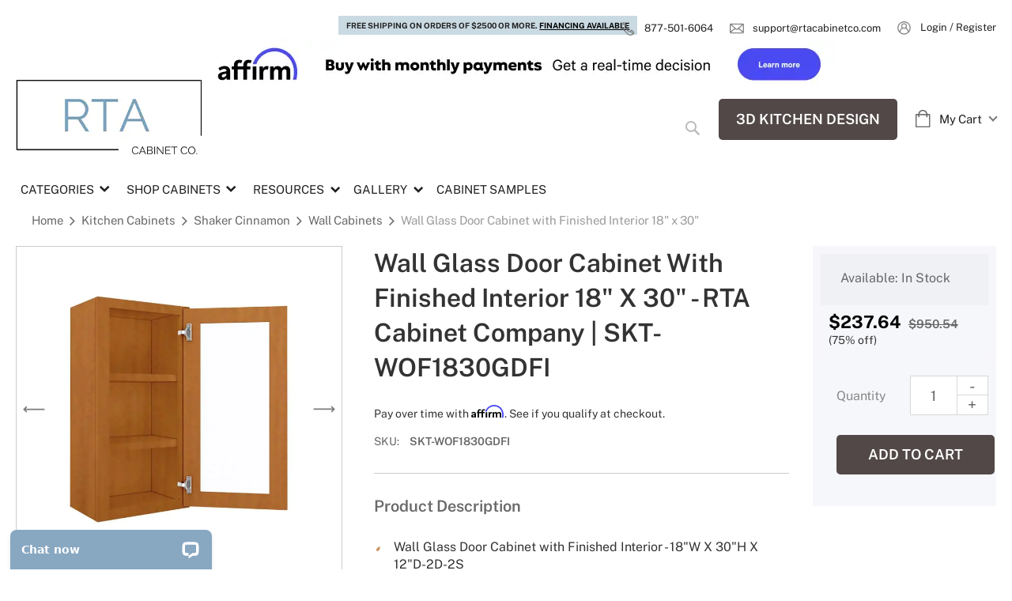

--- FILE ---
content_type: text/css
request_url: https://www.rtacabinetco.com/static/version1745303970/frontend/Lilyann/Dealer/en_US/css/styles-m.css
body_size: 99994
content:
body{margin:0;padding:0}article,aside,details,figcaption,figure,main,footer,header,nav,section,summary{display:block}audio,canvas,video{display:inline-block}audio:not([controls]){display:none;height:0}nav ul,nav ol{list-style:none none}img{max-width:100%;height:auto;border:0}video,embed,object{max-width:100%}svg:not(:root){overflow:hidden}figure{margin:0}html{font-size:62.5%;-webkit-text-size-adjust:100%;-ms-text-size-adjust:100%;font-size-adjust:100%}body{color:#333;font-family:'PublicSans','Helvetica Neue',Helvetica,Arial,sans-serif;font-style:normal;font-weight:400;line-height:1.42857143;font-size:1.4rem}p{margin-top:0rem;margin-bottom:1rem}abbr[title]{border-bottom:1px dotted #d1d1d1;cursor:help}b,strong{font-weight:700}em,i{font-style:italic}mark{background:#f0f0f0;color:#000}small,.small{font-size:12px}hr{border:0;border-top:1px solid #d1d1d1;margin-bottom:20px;margin-top:20px}sub,sup{font-size:71.42857143000001%;line-height:0;position:relative;vertical-align:baseline}sup{top:-.5em}sub{bottom:-.25em}dfn{font-style:italic}h1{font-weight:300;line-height:1.1;font-size:2.6rem;margin-top:0rem;margin-bottom:2rem}h2{font-weight:300;line-height:1.1;font-size:2.6rem;margin-top:2.5rem;margin-bottom:2rem}h3{font-weight:300;line-height:1.1;font-size:1.8rem;margin-top:1.5rem;margin-bottom:1rem}h4{font-weight:700;line-height:1.1;font-size:1.4rem;margin-top:2rem;margin-bottom:2rem}h5{font-weight:700;line-height:1.1;font-size:1.2rem;margin-top:2rem;margin-bottom:2rem}h6{font-weight:700;line-height:1.1;font-size:1rem;margin-top:2rem;margin-bottom:2rem}h1 small,h2 small,h3 small,h4 small,h5 small,h6 small,h1 .small,h2 .small,h3 .small,h4 .small,h5 .small,h6 .small{color:#333;font-family:'PublicSans','Helvetica Neue',Helvetica,Arial,sans-serif;font-style:normal;font-weight:400;line-height:1}a,.alink{color:#1979c3;text-decoration:none}a:visited,.alink:visited{color:#1979c3;text-decoration:none}a:hover,.alink:hover{color:#006bb4;text-decoration:underline}a:active,.alink:active{color:#ff5501;text-decoration:underline}ul,ol{margin-top:0rem;margin-bottom:2.5rem}ul>li,ol>li{margin-top:0rem;margin-bottom:1rem}ul ul,ol ul,ul ol,ol ol{margin-bottom:0}dl{margin-bottom:20px;margin-top:0}dt{font-weight:700;margin-bottom:5px;margin-top:0}dd{margin-bottom:10px;margin-top:0;margin-left:0}code,kbd,pre,samp{font-family:Menlo,Monaco,Consolas,'Courier New',monospace}code{background:#f0f0f0;color:#111;padding:2px 4px;font-size:1.2rem;white-space:nowrap}kbd{background:#f0f0f0;color:#111;padding:2px 4px;font-size:1.2rem}pre{background:#f0f0f0;border:1px solid #d1d1d1;color:#111;line-height:1.42857143;margin:0 0 10px;padding:10px;font-size:1.2rem;display:block;word-wrap:break-word}pre code{background-color:transparent;border-radius:0;color:inherit;font-size:inherit;padding:0;white-space:pre-wrap}blockquote{border-left:0 solid #d1d1d1;margin:0 0 20px 40px;padding:0;color:#333;font-family:'PublicSans','Helvetica Neue',Helvetica,Arial,sans-serif;font-style:italic;font-weight:400;line-height:1.42857143;font-size:1.4rem}blockquote p:last-child,blockquote ul:last-child,blockquote ol:last-child{margin-bottom:0}blockquote footer,blockquote small,blockquote .small{color:#333;line-height:1.42857143;font-size:1rem;display:block}blockquote footer:before,blockquote small:before,blockquote .small:before{content:'\2014 \00A0'}blockquote cite{font-style:normal}blockquote:before,blockquote:after{content:''}q{quotes:none}q:before,q:after{content:'';content:none}cite{font-style:normal}table{width:100%;border-collapse:collapse;border-spacing:0;max-width:100%}table th{text-align:left}table>tbody>tr>th,table>tfoot>tr>th,table>tbody>tr>td,table>tfoot>tr>td{vertical-align:top}table>thead>tr>th,table>thead>tr>td{vertical-align:bottom}table>thead>tr>th,table>tbody>tr>th,table>tfoot>tr>th,table>thead>tr>td,table>tbody>tr>td,table>tfoot>tr>td{padding:8px 10px}button{background-image:none;background:#f2f2f2;border:1px solid #cdcdcd;color:#333;cursor:pointer;display:inline-block;font-family:'PublicSans','Helvetica Neue',Helvetica,Arial,sans-serif;font-weight:700;margin:0;padding:7px 15px;font-size:1.4rem;line-height:1.6rem;box-sizing:border-box;vertical-align:middle}button:focus,button:active{background:#e2e2e2;border:1px solid #cdcdcd;color:#333}button:hover{background:#e2e2e2;border:1px solid #cdcdcd;color:#555}button.disabled,button[disabled],fieldset[disabled] button{opacity:.5;cursor:default;pointer-events:none}button::-moz-focus-inner{border:0;padding:0}input[type="text"],input[type="password"],input[type="url"],input[type="tel"],input[type="search"],input[type="number"],input[type*="date"],input[type="email"]{background:#fff;background-clip:padding-box;border:1px solid #d8d8d8;border-radius:1px;color:#888;font-family:'PublicSans','Helvetica Neue',Helvetica,Arial,sans-serif;font-size:14px;height:40px;line-height:1.42857143;margin:0px;padding:0 9px;vertical-align:baseline;width:100%;box-sizing:border-box}input[type="text"]:disabled,input[type="password"]:disabled,input[type="url"]:disabled,input[type="tel"]:disabled,input[type="search"]:disabled,input[type="number"]:disabled,input[type*="date"]:disabled,input[type="email"]:disabled{opacity:.5}input[type="text"]::-moz-placeholder,input[type="password"]::-moz-placeholder,input[type="url"]::-moz-placeholder,input[type="tel"]::-moz-placeholder,input[type="search"]::-moz-placeholder,input[type="number"]::-moz-placeholder,input[type*="date"]::-moz-placeholder,input[type="email"]::-moz-placeholder{color:#c2c2c2}input[type="text"]::-webkit-input-placeholder,input[type="password"]::-webkit-input-placeholder,input[type="url"]::-webkit-input-placeholder,input[type="tel"]::-webkit-input-placeholder,input[type="search"]::-webkit-input-placeholder,input[type="number"]::-webkit-input-placeholder,input[type*="date"]::-webkit-input-placeholder,input[type="email"]::-webkit-input-placeholder{color:#c2c2c2}input[type="text"]:-ms-input-placeholder,input[type="password"]:-ms-input-placeholder,input[type="url"]:-ms-input-placeholder,input[type="tel"]:-ms-input-placeholder,input[type="search"]:-ms-input-placeholder,input[type="number"]:-ms-input-placeholder,input[type*="date"]:-ms-input-placeholder,input[type="email"]:-ms-input-placeholder{color:#c2c2c2}input[type="number"]{-moz-appearance:textfield}input[type="number"]::-webkit-inner-spin-button,input[type="number"]::-webkit-outer-spin-button{-webkit-appearance:none;margin:0}input[type="search"]{-webkit-appearance:none}input[type="search"]::-webkit-search-cancel-button,input[type="search"]::-webkit-search-decoration,input[type="search"]::-webkit-search-results-button,input[type="search"]::-webkit-search-results-decoration{-webkit-appearance:none}select{background:#fff;background-clip:padding-box;border:1px solid #d8d8d8;border-radius:1px;color:#888;font-family:'PublicSans','Helvetica Neue',Helvetica,Arial,sans-serif;font-size:14px;height:40px;line-height:1.42857143;margin:0px;padding:5px 10px 4px;vertical-align:baseline;width:100%;box-sizing:border-box}select:disabled{opacity:.5}select[multiple]{height:auto;background-image:none}textarea{background:#fff;background-clip:padding-box;border:1px solid #d8d8d8;border-radius:1px;color:#888;font-family:'PublicSans','Helvetica Neue',Helvetica,Arial,sans-serif;font-size:14px;height:auto;line-height:1.42857143;margin:0;padding:10px;vertical-align:baseline;width:100%;box-sizing:border-box;resize:vertical}textarea:disabled{opacity:.5}textarea::-moz-placeholder{color:#c2c2c2}textarea::-webkit-input-placeholder{color:#c2c2c2}textarea:-ms-input-placeholder{color:#c2c2c2}input[type="checkbox"]{margin:2px 5px 0 0;position:relative;top:2px}input[type="checkbox"]:disabled{opacity:.5}input[type="radio"]{margin:2px 5px 0 0}input[type="radio"]:disabled{opacity:.5}input.mage-error,select.mage-error,textarea.mage-error{border-color:#ed8380}div.mage-error{color:#e02b27;font-size:1.2rem}input[type="button"],input[type="reset"],input[type="submit"]{cursor:pointer;-webkit-appearance:button}input::-moz-focus-inner{border:0;padding:0}form{-webkit-tap-highlight-color:rgba(0,0,0,0)}address{font-style:normal}*:focus{box-shadow:none;outline:0}._keyfocus *:focus,input:not([disabled]):focus,textarea:not([disabled]):focus,select:not([disabled]):focus{box-shadow:0 0 3px 1px #68a8e0}.abs-reset-list,.search-terms,.rightside-cart .checkout-methods-items,.opc-wrapper .opc,.opc-progress-bar,.checkout-agreements-items,.order-details-items .items-qty,.bundle-options-container .block-bundle-summary .bundle.items,.product-items,.prices-tier,.footer.content ul,.block-banners .banner-items,.block-banners-inline .banner-items,.block-event .slider-panel .slider{margin:0;padding:0;list-style:none none}.abs-reset-list>li,.search-terms>li,.rightside-cart .checkout-methods-items>li,.opc-wrapper .opc>li,.opc-progress-bar>li,.checkout-agreements-items>li,.order-details-items .items-qty>li,.bundle-options-container .block-bundle-summary .bundle.items>li,.product-items>li,.prices-tier>li,.footer.content ul>li,.block-banners .banner-items>li,.block-banners-inline .banner-items>li,.block-event .slider-panel .slider>li{margin:0}.action-primary{background-image:none;background:#1979c3;border:1px solid #1979c3;color:#fff;cursor:pointer;display:inline-block;font-family:'PublicSans','Helvetica Neue',Helvetica,Arial,sans-serif;font-weight:700;padding:7px 15px;font-size:1.4rem;box-sizing:border-box;vertical-align:middle;border-radius:3px}.action-primary:focus,.action-primary:active{background:#006bb4;border:1px solid #006bb4;color:#fff}.action-primary:hover{background:#006bb4;border:1px solid #006bb4;color:#fff}.action-primary.disabled,.action-primary[disabled],fieldset[disabled] .action-primary{opacity:.5;cursor:default;pointer-events:none}.abs-revert-to-action-secondary,.abs-discount-block .actions-toolbar .action.primary,.abs-discount-block .actions-toolbar .action.cancel,.rightside-cart .block .actions-toolbar>.primary .action.primary,.abs-discount-code .form-discount .actions-toolbar .primary .action,.cart-summary .form.giftregistry .fieldset .action.primary,.block-compare .action.primary,.paypal-review-discount .actions-toolbar .action.primary,.paypal-review-discount .actions-toolbar .action.cancel,.cart-discount .actions-toolbar .action.primary,.cart-discount .actions-toolbar .action.cancel,.checkout-payment-method .payment-option-content .form-discount .actions-toolbar .primary .action{border-radius:3px}.abs-revert-to-action-secondary:not(:focus),.abs-discount-block .actions-toolbar .action.primary:not(:focus),.abs-discount-block .actions-toolbar .action.cancel:not(:focus),.rightside-cart .block .actions-toolbar>.primary .action.primary:not(:focus),.abs-discount-code .form-discount .actions-toolbar .primary .action:not(:focus),.cart-summary .form.giftregistry .fieldset .action.primary:not(:focus),.block-compare .action.primary:not(:focus),.paypal-review-discount .actions-toolbar .action.primary:not(:focus),.paypal-review-discount .actions-toolbar .action.cancel:not(:focus),.cart-discount .actions-toolbar .action.primary:not(:focus),.cart-discount .actions-toolbar .action.cancel:not(:focus),.checkout-payment-method .payment-option-content .form-discount .actions-toolbar .primary .action:not(:focus){box-shadow:inset 0 1px 0 0 #fff,inset 0 -1px 0 0 rgba(209,209,209,0.3)}.abs-revert-to-action-secondary:active,.abs-discount-block .actions-toolbar .action.primary:active,.abs-discount-block .actions-toolbar .action.cancel:active,.rightside-cart .block .actions-toolbar>.primary .action.primary:active,.abs-discount-code .form-discount .actions-toolbar .primary .action:active,.cart-summary .form.giftregistry .fieldset .action.primary:active,.block-compare .action.primary:active,.paypal-review-discount .actions-toolbar .action.primary:active,.paypal-review-discount .actions-toolbar .action.cancel:active,.cart-discount .actions-toolbar .action.primary:active,.cart-discount .actions-toolbar .action.cancel:active,.checkout-payment-method .payment-option-content .form-discount .actions-toolbar .primary .action:active{box-shadow:inset 0 1px 0 0 rgba(209,209,209,0.8),inset 0 -1px 0 0 rgba(209,209,209,0.3)}.abs-action-link-button,.block-event .slider-panel .slider .item .action.event{background-image:none;background:#f2f2f2;border:1px solid #cdcdcd;color:#333;cursor:pointer;font-family:'PublicSans','Helvetica Neue',Helvetica,Arial,sans-serif;font-weight:700;margin:0;padding:7px 15px;font-size:1.4rem;line-height:1.6rem;box-sizing:border-box;vertical-align:middle;display:inline-block;text-decoration:none;border-radius:3px}.abs-action-link-button:focus,.abs-action-link-button:active,.block-event .slider-panel .slider .item .action.event:focus,.block-event .slider-panel .slider .item .action.event:active{background:#e2e2e2;border:1px solid #cdcdcd;color:#333}.abs-action-link-button:hover,.block-event .slider-panel .slider .item .action.event:hover{background:#e2e2e2;border:1px solid #cdcdcd;color:#555}.abs-action-link-button.disabled,.abs-action-link-button[disabled],fieldset[disabled] .abs-action-link-button,.block-event .slider-panel .slider .item .action.event.disabled,.block-event .slider-panel .slider .item .action.event[disabled],fieldset[disabled] .block-event .slider-panel .slider .item .action.event{opacity:.5;cursor:default;pointer-events:none}.abs-action-link-button:hover,.abs-action-link-button:active,.abs-action-link-button:focus,.block-event .slider-panel .slider .item .action.event:hover,.block-event .slider-panel .slider .item .action.event:active,.block-event .slider-panel .slider .item .action.event:focus{text-decoration:none}.abs-action-button-as-link,.abs-action-remove,.abs-discount-block .action.check,.popup .actions-toolbar .action.cancel,.paypal-button-widget .paypal-button,.cart.table-wrapper .actions-toolbar>.action-delete,.cart.table-wrapper .action.help.map,.checkout-index-index .modal-popup .modal-footer .action-hide-popup,.opc-wrapper .edit-address-link,.opc-block-shipping-information .shipping-information-title .action-edit,.action-auth-toggle,.checkout-payment-method .checkout-billing-address .action-cancel,.checkout-agreements-block .action-show,.gift-options .actions-toolbar .action-cancel,.gift-summary .action-edit,.gift-summary .action-delete,.action-gift,.gift-wrapping-title .action-remove,.wishlist.split.button>.action,.bundle-options-container .action.back,.block.related .action.select,.abs-add-fields .action.remove,.paypal-review-discount .action.check,.cart-discount .action.check,.form-giftregistry-share .action.remove,.form-giftregistry-edit .action.remove,.form-add-invitations .action.remove,.form-create-return .action.remove,.form.send.friend .action.remove{line-height:1.42857143;padding:0;color:#1979c3;text-decoration:none;background:none;border:0;display:inline;font-weight:400;border-radius:0}.abs-action-button-as-link:visited,.abs-action-remove:visited,.abs-discount-block .action.check:visited,.popup .actions-toolbar .action.cancel:visited,.paypal-button-widget .paypal-button:visited,.cart.table-wrapper .actions-toolbar>.action-delete:visited,.cart.table-wrapper .action.help.map:visited,.checkout-index-index .modal-popup .modal-footer .action-hide-popup:visited,.opc-wrapper .edit-address-link:visited,.opc-block-shipping-information .shipping-information-title .action-edit:visited,.action-auth-toggle:visited,.checkout-payment-method .checkout-billing-address .action-cancel:visited,.checkout-agreements-block .action-show:visited,.gift-options .actions-toolbar .action-cancel:visited,.gift-summary .action-edit:visited,.gift-summary .action-delete:visited,.action-gift:visited,.gift-wrapping-title .action-remove:visited,.wishlist.split.button>.action:visited,.bundle-options-container .action.back:visited,.block.related .action.select:visited,.abs-add-fields .action.remove:visited,.paypal-review-discount .action.check:visited,.cart-discount .action.check:visited,.form-giftregistry-share .action.remove:visited,.form-giftregistry-edit .action.remove:visited,.form-add-invitations .action.remove:visited,.form-create-return .action.remove:visited,.form.send.friend .action.remove:visited{color:#1979c3;text-decoration:none}.abs-action-button-as-link:hover,.abs-action-remove:hover,.abs-discount-block .action.check:hover,.popup .actions-toolbar .action.cancel:hover,.paypal-button-widget .paypal-button:hover,.cart.table-wrapper .actions-toolbar>.action-delete:hover,.cart.table-wrapper .action.help.map:hover,.checkout-index-index .modal-popup .modal-footer .action-hide-popup:hover,.opc-wrapper .edit-address-link:hover,.opc-block-shipping-information .shipping-information-title .action-edit:hover,.action-auth-toggle:hover,.checkout-payment-method .checkout-billing-address .action-cancel:hover,.checkout-agreements-block .action-show:hover,.gift-options .actions-toolbar .action-cancel:hover,.gift-summary .action-edit:hover,.gift-summary .action-delete:hover,.action-gift:hover,.gift-wrapping-title .action-remove:hover,.wishlist.split.button>.action:hover,.bundle-options-container .action.back:hover,.block.related .action.select:hover,.abs-add-fields .action.remove:hover,.paypal-review-discount .action.check:hover,.cart-discount .action.check:hover,.form-giftregistry-share .action.remove:hover,.form-giftregistry-edit .action.remove:hover,.form-add-invitations .action.remove:hover,.form-create-return .action.remove:hover,.form.send.friend .action.remove:hover{color:#006bb4;text-decoration:underline}.abs-action-button-as-link:active,.abs-action-remove:active,.abs-discount-block .action.check:active,.popup .actions-toolbar .action.cancel:active,.paypal-button-widget .paypal-button:active,.cart.table-wrapper .actions-toolbar>.action-delete:active,.cart.table-wrapper .action.help.map:active,.checkout-index-index .modal-popup .modal-footer .action-hide-popup:active,.opc-wrapper .edit-address-link:active,.opc-block-shipping-information .shipping-information-title .action-edit:active,.action-auth-toggle:active,.checkout-payment-method .checkout-billing-address .action-cancel:active,.checkout-agreements-block .action-show:active,.gift-options .actions-toolbar .action-cancel:active,.gift-summary .action-edit:active,.gift-summary .action-delete:active,.action-gift:active,.gift-wrapping-title .action-remove:active,.wishlist.split.button>.action:active,.bundle-options-container .action.back:active,.block.related .action.select:active,.abs-add-fields .action.remove:active,.paypal-review-discount .action.check:active,.cart-discount .action.check:active,.form-giftregistry-share .action.remove:active,.form-giftregistry-edit .action.remove:active,.form-add-invitations .action.remove:active,.form-create-return .action.remove:active,.form.send.friend .action.remove:active{color:#ff5501;text-decoration:underline}.abs-action-button-as-link:hover,.abs-action-button-as-link:active,.abs-action-button-as-link:focus,.abs-action-remove:hover,.abs-action-remove:active,.abs-action-remove:focus,.abs-discount-block .action.check:hover,.abs-discount-block .action.check:active,.abs-discount-block .action.check:focus,.popup .actions-toolbar .action.cancel:hover,.popup .actions-toolbar .action.cancel:active,.popup .actions-toolbar .action.cancel:focus,.paypal-button-widget .paypal-button:hover,.paypal-button-widget .paypal-button:active,.paypal-button-widget .paypal-button:focus,.cart.table-wrapper .actions-toolbar>.action-delete:hover,.cart.table-wrapper .actions-toolbar>.action-delete:active,.cart.table-wrapper .actions-toolbar>.action-delete:focus,.cart.table-wrapper .action.help.map:hover,.cart.table-wrapper .action.help.map:active,.cart.table-wrapper .action.help.map:focus,.checkout-index-index .modal-popup .modal-footer .action-hide-popup:hover,.checkout-index-index .modal-popup .modal-footer .action-hide-popup:active,.checkout-index-index .modal-popup .modal-footer .action-hide-popup:focus,.opc-wrapper .edit-address-link:hover,.opc-wrapper .edit-address-link:active,.opc-wrapper .edit-address-link:focus,.opc-block-shipping-information .shipping-information-title .action-edit:hover,.opc-block-shipping-information .shipping-information-title .action-edit:active,.opc-block-shipping-information .shipping-information-title .action-edit:focus,.action-auth-toggle:hover,.action-auth-toggle:active,.action-auth-toggle:focus,.checkout-payment-method .checkout-billing-address .action-cancel:hover,.checkout-payment-method .checkout-billing-address .action-cancel:active,.checkout-payment-method .checkout-billing-address .action-cancel:focus,.checkout-agreements-block .action-show:hover,.checkout-agreements-block .action-show:active,.checkout-agreements-block .action-show:focus,.gift-options .actions-toolbar .action-cancel:hover,.gift-options .actions-toolbar .action-cancel:active,.gift-options .actions-toolbar .action-cancel:focus,.gift-summary .action-edit:hover,.gift-summary .action-edit:active,.gift-summary .action-edit:focus,.gift-summary .action-delete:hover,.gift-summary .action-delete:active,.gift-summary .action-delete:focus,.action-gift:hover,.action-gift:active,.action-gift:focus,.gift-wrapping-title .action-remove:hover,.gift-wrapping-title .action-remove:active,.gift-wrapping-title .action-remove:focus,.wishlist.split.button>.action:hover,.wishlist.split.button>.action:active,.wishlist.split.button>.action:focus,.bundle-options-container .action.back:hover,.bundle-options-container .action.back:active,.bundle-options-container .action.back:focus,.block.related .action.select:hover,.block.related .action.select:active,.block.related .action.select:focus,.abs-add-fields .action.remove:hover,.abs-add-fields .action.remove:active,.abs-add-fields .action.remove:focus,.paypal-review-discount .action.check:hover,.paypal-review-discount .action.check:active,.paypal-review-discount .action.check:focus,.cart-discount .action.check:hover,.cart-discount .action.check:active,.cart-discount .action.check:focus,.form-giftregistry-share .action.remove:hover,.form-giftregistry-share .action.remove:active,.form-giftregistry-share .action.remove:focus,.form-giftregistry-edit .action.remove:hover,.form-giftregistry-edit .action.remove:active,.form-giftregistry-edit .action.remove:focus,.form-add-invitations .action.remove:hover,.form-add-invitations .action.remove:active,.form-add-invitations .action.remove:focus,.form-create-return .action.remove:hover,.form-create-return .action.remove:active,.form-create-return .action.remove:focus,.form.send.friend .action.remove:hover,.form.send.friend .action.remove:active,.form.send.friend .action.remove:focus{background:none;border:0}.abs-action-button-as-link.disabled,.abs-action-button-as-link[disabled],fieldset[disabled] .abs-action-button-as-link,.abs-action-remove.disabled,.abs-action-remove[disabled],fieldset[disabled] .abs-action-remove,.abs-discount-block .action.check.disabled,.abs-discount-block .action.check[disabled],fieldset[disabled] .abs-discount-block .action.check,.popup .actions-toolbar .action.cancel.disabled,.popup .actions-toolbar .action.cancel[disabled],fieldset[disabled] .popup .actions-toolbar .action.cancel,.paypal-button-widget .paypal-button.disabled,.paypal-button-widget .paypal-button[disabled],fieldset[disabled] .paypal-button-widget .paypal-button,.cart.table-wrapper .actions-toolbar>.action-delete.disabled,.cart.table-wrapper .actions-toolbar>.action-delete[disabled],fieldset[disabled] .cart.table-wrapper .actions-toolbar>.action-delete,.cart.table-wrapper .action.help.map.disabled,.cart.table-wrapper .action.help.map[disabled],fieldset[disabled] .cart.table-wrapper .action.help.map,.checkout-index-index .modal-popup .modal-footer .action-hide-popup.disabled,.checkout-index-index .modal-popup .modal-footer .action-hide-popup[disabled],fieldset[disabled] .checkout-index-index .modal-popup .modal-footer .action-hide-popup,.opc-wrapper .edit-address-link.disabled,.opc-wrapper .edit-address-link[disabled],fieldset[disabled] .opc-wrapper .edit-address-link,.opc-block-shipping-information .shipping-information-title .action-edit.disabled,.opc-block-shipping-information .shipping-information-title .action-edit[disabled],fieldset[disabled] .opc-block-shipping-information .shipping-information-title .action-edit,.action-auth-toggle.disabled,.action-auth-toggle[disabled],fieldset[disabled] .action-auth-toggle,.checkout-payment-method .checkout-billing-address .action-cancel.disabled,.checkout-payment-method .checkout-billing-address .action-cancel[disabled],fieldset[disabled] .checkout-payment-method .checkout-billing-address .action-cancel,.checkout-agreements-block .action-show.disabled,.checkout-agreements-block .action-show[disabled],fieldset[disabled] .checkout-agreements-block .action-show,.gift-options .actions-toolbar .action-cancel.disabled,.gift-options .actions-toolbar .action-cancel[disabled],fieldset[disabled] .gift-options .actions-toolbar .action-cancel,.gift-summary .action-edit.disabled,.gift-summary .action-edit[disabled],fieldset[disabled] .gift-summary .action-edit,.gift-summary .action-delete.disabled,.gift-summary .action-delete[disabled],fieldset[disabled] .gift-summary .action-delete,.action-gift.disabled,.action-gift[disabled],fieldset[disabled] .action-gift,.gift-wrapping-title .action-remove.disabled,.gift-wrapping-title .action-remove[disabled],fieldset[disabled] .gift-wrapping-title .action-remove,.wishlist.split.button>.action.disabled,.wishlist.split.button>.action[disabled],fieldset[disabled] .wishlist.split.button>.action,.bundle-options-container .action.back.disabled,.bundle-options-container .action.back[disabled],fieldset[disabled] .bundle-options-container .action.back,.block.related .action.select.disabled,.block.related .action.select[disabled],fieldset[disabled] .block.related .action.select,.abs-add-fields .action.remove.disabled,.abs-add-fields .action.remove[disabled],fieldset[disabled] .abs-add-fields .action.remove,.paypal-review-discount .action.check.disabled,.paypal-review-discount .action.check[disabled],fieldset[disabled] .paypal-review-discount .action.check,.cart-discount .action.check.disabled,.cart-discount .action.check[disabled],fieldset[disabled] .cart-discount .action.check,.form-giftregistry-share .action.remove.disabled,.form-giftregistry-share .action.remove[disabled],fieldset[disabled] .form-giftregistry-share .action.remove,.form-giftregistry-edit .action.remove.disabled,.form-giftregistry-edit .action.remove[disabled],fieldset[disabled] .form-giftregistry-edit .action.remove,.form-add-invitations .action.remove.disabled,.form-add-invitations .action.remove[disabled],fieldset[disabled] .form-add-invitations .action.remove,.form-create-return .action.remove.disabled,.form-create-return .action.remove[disabled],fieldset[disabled] .form-create-return .action.remove,.form.send.friend .action.remove.disabled,.form.send.friend .action.remove[disabled],fieldset[disabled] .form.send.friend .action.remove{color:#1979c3;opacity:.5;cursor:default;pointer-events:none;text-decoration:underline}.abs-action-button-as-link:active,.abs-action-button-as-link:not(:focus),.abs-action-remove:active,.abs-action-remove:not(:focus),.abs-discount-block .action.check:active,.abs-discount-block .action.check:not(:focus),.popup .actions-toolbar .action.cancel:active,.popup .actions-toolbar .action.cancel:not(:focus),.paypal-button-widget .paypal-button:active,.paypal-button-widget .paypal-button:not(:focus),.cart.table-wrapper .actions-toolbar>.action-delete:active,.cart.table-wrapper .actions-toolbar>.action-delete:not(:focus),.cart.table-wrapper .action.help.map:active,.cart.table-wrapper .action.help.map:not(:focus),.checkout-index-index .modal-popup .modal-footer .action-hide-popup:active,.checkout-index-index .modal-popup .modal-footer .action-hide-popup:not(:focus),.opc-wrapper .edit-address-link:active,.opc-wrapper .edit-address-link:not(:focus),.opc-block-shipping-information .shipping-information-title .action-edit:active,.opc-block-shipping-information .shipping-information-title .action-edit:not(:focus),.action-auth-toggle:active,.action-auth-toggle:not(:focus),.checkout-payment-method .checkout-billing-address .action-cancel:active,.checkout-payment-method .checkout-billing-address .action-cancel:not(:focus),.checkout-agreements-block .action-show:active,.checkout-agreements-block .action-show:not(:focus),.gift-options .actions-toolbar .action-cancel:active,.gift-options .actions-toolbar .action-cancel:not(:focus),.gift-summary .action-edit:active,.gift-summary .action-edit:not(:focus),.gift-summary .action-delete:active,.gift-summary .action-delete:not(:focus),.action-gift:active,.action-gift:not(:focus),.gift-wrapping-title .action-remove:active,.gift-wrapping-title .action-remove:not(:focus),.wishlist.split.button>.action:active,.wishlist.split.button>.action:not(:focus),.bundle-options-container .action.back:active,.bundle-options-container .action.back:not(:focus),.block.related .action.select:active,.block.related .action.select:not(:focus),.abs-add-fields .action.remove:active,.abs-add-fields .action.remove:not(:focus),.paypal-review-discount .action.check:active,.paypal-review-discount .action.check:not(:focus),.cart-discount .action.check:active,.cart-discount .action.check:not(:focus),.form-giftregistry-share .action.remove:active,.form-giftregistry-share .action.remove:not(:focus),.form-giftregistry-edit .action.remove:active,.form-giftregistry-edit .action.remove:not(:focus),.form-add-invitations .action.remove:active,.form-add-invitations .action.remove:not(:focus),.form-create-return .action.remove:active,.form-create-return .action.remove:not(:focus),.form.send.friend .action.remove:active,.form.send.friend .action.remove:not(:focus){box-shadow:none}.abs-revert-secondary-color,.abs-revert-to-action-secondary,.paypal-review .block .actions-toolbar .action.primary,.abs-discount-block .actions-toolbar .action.primary,.abs-discount-block .actions-toolbar .action.cancel,.rightside-cart .block .actions-toolbar>.primary .action.primary,.abs-discount-code .form-discount .actions-toolbar .primary .action,.cart-summary .form.giftregistry .fieldset .action.primary,.block-compare .action.primary,.paypal-review-discount .actions-toolbar .action.primary,.paypal-review-discount .actions-toolbar .action.cancel,.cart-discount .actions-toolbar .action.primary,.cart-discount .actions-toolbar .action.cancel,.checkout-payment-method .payment-option-content .form-discount .actions-toolbar .primary .action{background:#f2f2f2;border:1px solid #cdcdcd;color:#333}.abs-revert-secondary-color:focus,.abs-revert-secondary-color:active,.abs-revert-to-action-secondary:focus,.abs-revert-to-action-secondary:active,.paypal-review .block .actions-toolbar .action.primary:focus,.paypal-review .block .actions-toolbar .action.primary:active,.abs-discount-block .actions-toolbar .action.primary:focus,.abs-discount-block .actions-toolbar .action.primary:active,.abs-discount-block .actions-toolbar .action.cancel:focus,.abs-discount-block .actions-toolbar .action.cancel:active,.rightside-cart .block .actions-toolbar>.primary .action.primary:focus,.rightside-cart .block .actions-toolbar>.primary .action.primary:active,.abs-discount-code .form-discount .actions-toolbar .primary .action:focus,.abs-discount-code .form-discount .actions-toolbar .primary .action:active,.cart-summary .form.giftregistry .fieldset .action.primary:focus,.cart-summary .form.giftregistry .fieldset .action.primary:active,.block-compare .action.primary:focus,.block-compare .action.primary:active,.paypal-review-discount .actions-toolbar .action.primary:focus,.paypal-review-discount .actions-toolbar .action.primary:active,.paypal-review-discount .actions-toolbar .action.cancel:focus,.paypal-review-discount .actions-toolbar .action.cancel:active,.cart-discount .actions-toolbar .action.primary:focus,.cart-discount .actions-toolbar .action.primary:active,.cart-discount .actions-toolbar .action.cancel:focus,.cart-discount .actions-toolbar .action.cancel:active,.checkout-payment-method .payment-option-content .form-discount .actions-toolbar .primary .action:focus,.checkout-payment-method .payment-option-content .form-discount .actions-toolbar .primary .action:active{background:#e2e2e2;border:1px solid #cdcdcd;color:#333}.abs-revert-secondary-color:hover,.abs-revert-to-action-secondary:hover,.paypal-review .block .actions-toolbar .action.primary:hover,.abs-discount-block .actions-toolbar .action.primary:hover,.abs-discount-block .actions-toolbar .action.cancel:hover,.rightside-cart .block .actions-toolbar>.primary .action.primary:hover,.abs-discount-code .form-discount .actions-toolbar .primary .action:hover,.cart-summary .form.giftregistry .fieldset .action.primary:hover,.block-compare .action.primary:hover,.paypal-review-discount .actions-toolbar .action.primary:hover,.paypal-review-discount .actions-toolbar .action.cancel:hover,.cart-discount .actions-toolbar .action.primary:hover,.cart-discount .actions-toolbar .action.cancel:hover,.checkout-payment-method .payment-option-content .form-discount .actions-toolbar .primary .action:hover{background:#e2e2e2;border:1px solid #cdcdcd;color:#555}.abs-revert-secondary-size,.products-grid.wishlist .product-item .box-tocart .tocart{font-size:1.4rem;line-height:1.6rem;padding:7px 15px}.abs-button-l,#store-selector .form-continue .actions-toolbar .action.primary,.order-review-form .action.primary,.rightside-cart .checkout-methods-items .action.primary.checkout,.block-minicart .block-content>.actions>.primary .action.primary,.methods-shipping .actions-toolbar .action.primary,.block-authentication .action.action-register,.block-authentication .action.action-login,.checkout-payment-method .payment-method-content>.actions-toolbar>.primary .action.primary,.box-tocart .action.instant-purchase,.multicheckout .action.primary,.bundle-actions .action.primary.customize,.box-tocart .action.tocart,.form-address-edit .actions-toolbar .action.primary{line-height:2.2rem;padding:14px 17px;font-size:1.8rem}.abs-product-options-list dt,.cart.table-wrapper .item-options dt,.minicart-items .product-item-details .product .options.list dt,.opc-block-summary .items-in-cart .product .item-options dt,.block-giftregistry-shared-items .product .item-options dt,.multicheckout .item-options dt{clear:left;float:left;margin:0 10px 5px 0}.abs-product-options-list dt:after,.cart.table-wrapper .item-options dt:after,.minicart-items .product-item-details .product .options.list dt:after,.opc-block-summary .items-in-cart .product .item-options dt:after,.block-giftregistry-shared-items .product .item-options dt:after,.multicheckout .item-options dt:after{content:': '}.abs-product-options-list dd,.cart.table-wrapper .item-options dd,.minicart-items .product-item-details .product .options.list dd,.opc-block-summary .items-in-cart .product .item-options dd,.block-giftregistry-shared-items .product .item-options dd,.multicheckout .item-options dd{display:inline-block;float:left;margin:0 0 5px;word-break:break-all}.abs-button-responsive,.actions-toolbar>.primary .action,.actions-toolbar>.secondary .action,.box-tocart .action.instant-purchase,.bundle-actions .action.primary.customize,.box-tocart .action.tocart{width:100%}.abs-reset-image-wrapper,.cart.table-wrapper .product-image-wrapper,.minicart-items .product-image-wrapper,.block-giftregistry-shared-items .product-image-wrapper,.products-list .product-image-wrapper{height:auto;padding:0 !important}.abs-reset-image-wrapper .product-image-photo,.cart.table-wrapper .product-image-wrapper .product-image-photo,.minicart-items .product-image-wrapper .product-image-photo,.block-giftregistry-shared-items .product-image-wrapper .product-image-photo,.products-list .product-image-wrapper .product-image-photo{position:static}.abs-adaptive-images{display:block;height:auto;max-width:100%}.abs-adaptive-images-centered,.product.media .product.photo .photo.image{display:block;height:auto;margin:0 auto;max-width:100%}.abs-login-block-title,.login-container .block .block-title{border-bottom:1px solid #e8e8e8;font-size:1.8rem;margin-bottom:15px;padding-bottom:12px}.abs-login-block-title strong,.login-container .block .block-title strong{font-weight:500}.abs-dropdown-simple,.giftregisty-dropdown,.wishlist-dropdown{display:inline-block;position:relative}.abs-dropdown-simple:before,.abs-dropdown-simple:after,.giftregisty-dropdown:before,.giftregisty-dropdown:after,.wishlist-dropdown:before,.wishlist-dropdown:after{content:'';display:table}.abs-dropdown-simple:after,.giftregisty-dropdown:after,.wishlist-dropdown:after{clear:both}.abs-dropdown-simple .action.toggle,.giftregisty-dropdown .action.toggle,.wishlist-dropdown .action.toggle{cursor:pointer;display:inline-block;text-decoration:none}.abs-dropdown-simple .action.toggle:after,.giftregisty-dropdown .action.toggle:after,.wishlist-dropdown .action.toggle:after{-webkit-font-smoothing:antialiased;-moz-osx-font-smoothing:grayscale;font-size:22px;line-height:22px;color:inherit;content:'\e607';font-family:'icons-blank-theme';margin:0 0 0 5px;vertical-align:middle;display:inline-block;font-weight:normal;overflow:hidden;speak:none;text-align:center}.abs-dropdown-simple .action.toggle:hover:after,.giftregisty-dropdown .action.toggle:hover:after,.wishlist-dropdown .action.toggle:hover:after{color:inherit}.abs-dropdown-simple .action.toggle:active:after,.giftregisty-dropdown .action.toggle:active:after,.wishlist-dropdown .action.toggle:active:after{color:inherit}.abs-dropdown-simple .action.toggle.active,.giftregisty-dropdown .action.toggle.active,.wishlist-dropdown .action.toggle.active{display:inline-block;text-decoration:none}.abs-dropdown-simple .action.toggle.active:after,.giftregisty-dropdown .action.toggle.active:after,.wishlist-dropdown .action.toggle.active:after{-webkit-font-smoothing:antialiased;-moz-osx-font-smoothing:grayscale;font-size:22px;line-height:22px;color:inherit;content:'\e618';font-family:'icons-blank-theme';margin:0 0 0 5px;vertical-align:middle;display:inline-block;font-weight:normal;overflow:hidden;speak:none;text-align:center}.abs-dropdown-simple .action.toggle.active:hover:after,.giftregisty-dropdown .action.toggle.active:hover:after,.wishlist-dropdown .action.toggle.active:hover:after{color:inherit}.abs-dropdown-simple .action.toggle.active:active:after,.giftregisty-dropdown .action.toggle.active:active:after,.wishlist-dropdown .action.toggle.active:active:after{color:inherit}.abs-dropdown-simple ul.dropdown,.giftregisty-dropdown ul.dropdown,.wishlist-dropdown ul.dropdown{margin:0;padding:0;list-style:none none;background:#fff;border:1px solid #bbb;margin-top:4px;min-width:200px;z-index:100;box-sizing:border-box;display:none;position:absolute;top:100%;box-shadow:0 3px 3px rgba(0,0,0,0.15)}.abs-dropdown-simple ul.dropdown li,.giftregisty-dropdown ul.dropdown li,.wishlist-dropdown ul.dropdown li{margin:0;padding:5px 5px 5px 23px}.abs-dropdown-simple ul.dropdown li:hover,.giftregisty-dropdown ul.dropdown li:hover,.wishlist-dropdown ul.dropdown li:hover{background:#e8e8e8;cursor:pointer}.abs-dropdown-simple ul.dropdown:before,.abs-dropdown-simple ul.dropdown:after,.giftregisty-dropdown ul.dropdown:before,.giftregisty-dropdown ul.dropdown:after,.wishlist-dropdown ul.dropdown:before,.wishlist-dropdown ul.dropdown:after{border-bottom-style:solid;content:'';display:block;height:0;position:absolute;width:0}.abs-dropdown-simple ul.dropdown:before,.giftregisty-dropdown ul.dropdown:before,.wishlist-dropdown ul.dropdown:before{border:6px solid;border-color:transparent transparent #fff transparent;z-index:99}.abs-dropdown-simple ul.dropdown:after,.giftregisty-dropdown ul.dropdown:after,.wishlist-dropdown ul.dropdown:after{border:7px solid;border-color:transparent transparent #bbb transparent;z-index:98}.abs-dropdown-simple ul.dropdown:before,.giftregisty-dropdown ul.dropdown:before,.wishlist-dropdown ul.dropdown:before{left:10px;top:-12px}.abs-dropdown-simple ul.dropdown:after,.giftregisty-dropdown ul.dropdown:after,.wishlist-dropdown ul.dropdown:after{left:9px;top:-14px}.abs-dropdown-simple.active,.giftregisty-dropdown.active,.wishlist-dropdown.active{overflow:visible}.abs-dropdown-simple.active ul.dropdown,.giftregisty-dropdown.active ul.dropdown,.wishlist-dropdown.active ul.dropdown{display:block}.abs-dropdown-simple ul.items,.giftregisty-dropdown ul.items,.wishlist-dropdown ul.items{padding:6px 0}.abs-input-qty,.column .block-addbysku .qty .qty,.table-giftregistry-items .field.qty .qty,.block-giftregistry-shared-items .qty .qty,.table.grouped .col.qty .control.qty .qty,.block-wishlist-info-items .input-text.qty,.multicheckout .table-wrapper .col .qty .input-text,.account .table-wrapper .data.table.wishlist .box-tocart .qty,.products-grid.wishlist .product-item .box-tocart input.qty,.box-tocart .input-text.qty,.account .data.table-return-items .qty .input-text,.sidebar .block-addbysku .fieldset .fields .field.qty .qty{text-align:center;width:54px}.abs-margin-for-blocks-and-widgets,.customer-review .product-details,.block,.block-banners,.block-banners-inline{margin-bottom:40px}.abs-remove-button-for-blocks,.filter-current .action.remove,.table-comparison .cell.remove .action.delete,.block-compare .action.delete,.sidebar .product-items .action.delete,.sidebar .block-compare .action.delete{display:inline-block;text-decoration:none}.abs-remove-button-for-blocks>span,.filter-current .action.remove>span,.table-comparison .cell.remove .action.delete>span,.block-compare .action.delete>span,.sidebar .product-items .action.delete>span,.sidebar .block-compare .action.delete>span{border:0;clip:rect(0, 0, 0, 0);height:1px;margin:-1px;overflow:hidden;padding:0;position:absolute;width:1px}.abs-remove-button-for-blocks:before,.filter-current .action.remove:before,.table-comparison .cell.remove .action.delete:before,.block-compare .action.delete:before,.sidebar .product-items .action.delete:before,.sidebar .block-compare .action.delete:before{-webkit-font-smoothing:antialiased;-moz-osx-font-smoothing:grayscale;font-size:12px;line-height:15px;color:#757575;content:'\e616';font-family:'icons-blank-theme';vertical-align:middle;display:inline-block;font-weight:normal;overflow:hidden;speak:none;text-align:center}.abs-remove-button-for-blocks:hover:before,.filter-current .action.remove:hover:before,.table-comparison .cell.remove .action.delete:hover:before,.block-compare .action.delete:hover:before,.sidebar .product-items .action.delete:hover:before,.sidebar .block-compare .action.delete:hover:before{color:#494949}.abs-remove-button-for-blocks:active:before,.filter-current .action.remove:active:before,.table-comparison .cell.remove .action.delete:active:before,.block-compare .action.delete:active:before,.sidebar .product-items .action.delete:active:before,.sidebar .block-compare .action.delete:active:before{color:#999}.abs-product-link,.product-item-name,.product.name a{font-weight:400}.abs-product-link>a,.product-item-name>a,.product.name a>a{color:#333;text-decoration:none}.abs-product-link>a:visited,.product-item-name>a:visited,.product.name a>a:visited{color:#333;text-decoration:underline}.abs-product-link>a:hover,.product-item-name>a:hover,.product.name a>a:hover{color:#333;text-decoration:underline}.abs-product-link>a:active,.product-item-name>a:active,.product.name a>a:active{color:#333;text-decoration:underline}.abs-like-link{color:#1979c3;text-decoration:none;cursor:pointer}.abs-like-link:visited{color:#1979c3;text-decoration:none}.abs-like-link:hover{color:#006bb4;text-decoration:underline}.abs-like-link:active{color:#ff5501;text-decoration:underline}.abs-reset-left-margin,.form.giftregistry.items .actions-toolbar,.form.wishlist.items .actions-toolbar{margin-left:0}.abs-action-remove,.abs-add-fields .action.remove,.form-giftregistry-share .action.remove,.form-giftregistry-edit .action.remove,.form-add-invitations .action.remove,.form-create-return .action.remove,.form.send.friend .action.remove{line-height:normal;margin-left:73%;position:absolute;top:34px;width:auto}.abs-add-fields .fieldset .field .control,.form-giftregistry-share .fieldset .field .control,.form-giftregistry-edit .fieldset .field .control,.form-add-invitations .fieldset .field .control,.form-create-return .fieldset .field .control,.form.send.friend .fieldset .field .control{width:70%}.abs-add-fields .fieldset .actions-toolbar>.secondary,.form-giftregistry-share .fieldset .actions-toolbar>.secondary,.form-giftregistry-edit .fieldset .actions-toolbar>.secondary,.form-add-invitations .fieldset .actions-toolbar>.secondary,.form-create-return .fieldset .actions-toolbar>.secondary,.form.send.friend .fieldset .actions-toolbar>.secondary{float:left}.abs-add-fields .fieldset .actions-toolbar>.secondary .action.add,.form-giftregistry-share .fieldset .actions-toolbar>.secondary .action.add,.form-giftregistry-edit .fieldset .actions-toolbar>.secondary .action.add,.form-add-invitations .fieldset .actions-toolbar>.secondary .action.add,.form-create-return .fieldset .actions-toolbar>.secondary .action.add,.form.send.friend .fieldset .actions-toolbar>.secondary .action.add{margin-top:30px}.abs-add-fields .fieldset .fields .actions-toolbar,.form-giftregistry-share .fieldset .fields .actions-toolbar,.form-giftregistry-edit .fieldset .fields .actions-toolbar,.form-add-invitations .fieldset .fields .actions-toolbar,.form-create-return .fieldset .fields .actions-toolbar,.form.send.friend .fieldset .fields .actions-toolbar{margin:0}.abs-add-fields .additional,.form-giftregistry-share .additional,.form-giftregistry-edit .additional,.form-add-invitations .additional,.form-create-return .additional,.form.send.friend .additional{margin-top:55px;position:relative}.abs-add-fields .message.notice,.form-giftregistry-share .message.notice,.form-giftregistry-edit .message.notice,.form-add-invitations .message.notice,.form-create-return .message.notice,.form.send.friend .message.notice{margin:30px 0 0}.abs-hidden,.order-details-items .order-items .order-gift-message:not(.expanded-content){height:0;visibility:hidden}.abs-visually-hidden,.opc-wrapper .form-discount .field .label,.cart.table-wrapper .col.qty .label,.minicart-wrapper .action.showcart .counter-label,.checkout-index-index .page-title-wrapper,.checkout-payment-method .field-select-billing>.label,.checkout-payment-method .payments .legend,.checkout-payment-method .ccard .legend,.block-balance .balance-price-label,.page-product-downloadable .product-options-wrapper .fieldset .legend.links-title,.page-product-giftcard .fieldset.giftcard>.legend,.opc-wrapper .form-giftcard-account .field .label,.form-add-invitations .fields .label,.filter-options-content .filter-count-label,.table-comparison .wishlist.split.button>.action.split span,.product-items .wishlist.split.button>.action.split span,.page-multiple-wishlist .page-title-wrapper .page-title,.block-wishlist-search-form .form-wishlist-search .fieldset>.legend,.multicheckout .table-wrapper .col .label,.multicheckout .block .methods-shipping .item-content .fieldset>.legend,.block.newsletter .label,.review-date .review-details-label,.customer-review .product-details .rating-average-label,.block-reorder .product-item .label,.products-grid.wishlist .product-item .comment-box .label,.bundle-options-container .block-bundle-summary .product-image-container,.bundle-options-container .block-bundle-summary .product.name,.bundle-options-container .block-bundle-summary .stock,.product-item-actions .actions-secondary>.action span,.table-comparison .cell.label.remove span,.table-comparison .cell.label.product span,.block.related .field.choice .label,.special-price .price-label,.fieldset .fullname>.label,.field.street .field .label,.action.skip:not(:focus),.page-header .panel.wrapper .switcher .label,.page-footer .switcher .label{border:0;clip:rect(0, 0, 0, 0);height:1px;margin:-1px;overflow:hidden;padding:0;position:absolute;width:1px}.abs-visually-hidden-reset,.minicart-items .product.options .toggle>span,.shipping-policy-block.field-tooltip .field-tooltip-action span{clip:auto;height:auto;margin:0;overflow:visible;position:static;width:auto}.abs-add-clearfix:before,.abs-add-clearfix:after,.abs-add-fields .fieldset .actions-toolbar:before,.abs-add-fields .fieldset .actions-toolbar:after,.cart.table-wrapper .actions-toolbar:before,.cart.table-wrapper .actions-toolbar:after,.cart.table-wrapper .item-options:before,.cart.table-wrapper .item-options:after,.minicart-items .product-item>.product:before,.minicart-items .product-item>.product:after,.minicart-items .product-item-details .product .options.list:before,.minicart-items .product-item-details .product .options.list:after,.checkout-container:before,.checkout-container:after,.checkout-onepage-success:before,.checkout-onepage-success:after,.opc-estimated-wrapper:before,.opc-estimated-wrapper:after,.opc-wrapper .field.addresses:before,.opc-wrapper .field.addresses:after,.opc-block-summary .items-in-cart .product .item-options:before,.opc-block-summary .items-in-cart .product .item-options:after,.opc-block-summary .product-item .product-item-details:before,.opc-block-summary .product-item .product-item-details:after,.page-product-downloadable .product-add-form:before,.page-product-downloadable .product-add-form:after,.gift-item-block .content:before,.gift-item-block .content:after,.order-details-items .order-gift-message:before,.order-details-items .order-gift-message:after,.order-details-items .block-order-details-gift-message:before,.order-details-items .block-order-details-gift-message:after,.block-giftregistry-shared-items .product .item-options:before,.block-giftregistry-shared-items .product .item-options:after,.gift-wrapping-list:before,.gift-wrapping-list:after,.opc-wrapper .data.table .gift-wrapping .content:before,.opc-wrapper .data.table .gift-wrapping .content:after,.table-order-items .gift-wrapping .content:before,.table-order-items .gift-wrapping .content:after,.order-options .product:before,.order-options .product:after,.map-popup .map-info-price:before,.map-popup .map-info-price:after,.multicheckout .item-options:before,.multicheckout .item-options:after,.multicheckout .block:before,.multicheckout .block:after,.multicheckout .block-content:before,.multicheckout .block-content:after,.customer-review .product-details:before,.customer-review .product-details:after,.form-create-return .actions-toolbar:before,.form-create-return .actions-toolbar:after,.bundle-options-container .product-options-wrapper .field.choice .label:before,.bundle-options-container .product-options-wrapper .field.choice .label:after,.toolbar:before,.toolbar:after,.sidebar .product-items-images:before,.sidebar .product-items-images:after,.form-giftregistry-share .fieldset .actions-toolbar:before,.form-giftregistry-share .fieldset .actions-toolbar:after,.form-giftregistry-edit .fieldset .actions-toolbar:before,.form-giftregistry-edit .fieldset .actions-toolbar:after,.form-add-invitations .fieldset .actions-toolbar:before,.form-add-invitations .fieldset .actions-toolbar:after,.form-create-return .fieldset .actions-toolbar:before,.form-create-return .fieldset .actions-toolbar:after,.form.send.friend .fieldset .actions-toolbar:before,.form.send.friend .fieldset .actions-toolbar:after{content:'';display:table}.abs-add-clearfix:after,.abs-add-fields .fieldset .actions-toolbar:after,.cart.table-wrapper .actions-toolbar:after,.cart.table-wrapper .item-options:after,.minicart-items .product-item>.product:after,.minicart-items .product-item-details .product .options.list:after,.checkout-container:after,.checkout-onepage-success:after,.opc-estimated-wrapper:after,.opc-wrapper .field.addresses:after,.opc-block-summary .items-in-cart .product .item-options:after,.opc-block-summary .product-item .product-item-details:after,.page-product-downloadable .product-add-form:after,.gift-item-block .content:after,.order-details-items .order-gift-message:after,.order-details-items .block-order-details-gift-message:after,.block-giftregistry-shared-items .product .item-options:after,.gift-wrapping-list:after,.opc-wrapper .data.table .gift-wrapping .content:after,.table-order-items .gift-wrapping .content:after,.order-options .product:after,.map-popup .map-info-price:after,.multicheckout .item-options:after,.multicheckout .block:after,.multicheckout .block-content:after,.customer-review .product-details:after,.form-create-return .actions-toolbar:after,.bundle-options-container .product-options-wrapper .field.choice .label:after,.toolbar:after,.sidebar .product-items-images:after,.form-giftregistry-share .fieldset .actions-toolbar:after,.form-giftregistry-edit .fieldset .actions-toolbar:after,.form-add-invitations .fieldset .actions-toolbar:after,.form-create-return .fieldset .actions-toolbar:after,.form.send.friend .fieldset .actions-toolbar:after{clear:both}.abs-add-box-sizing,.abs-field-date .control,.abs-field-tooltip,.columns .column.main,.columns .sidebar-main,.columns .sidebar-additional,.column .block-addbysku .sku,.search-autocomplete,.rightside-cart,.opc-wrapper .shipping-address-item,.shipping-policy-block.field-tooltip .field-tooltip-content,.opc-block-summary,.product-item,.sidebar .product-items-images .product-item,.block-event .slider-panel .slider .item .action.show,.sidebar .block-addbysku .fieldset .fields .field.sku,.form.search.advanced .fields.range .field.date .control,.field .control._with-tooltip,.form-giftregistry-edit .field.date .control{box-sizing:border-box}.abs-navigation-icon{display:block;text-decoration:none}.abs-navigation-icon:after{-webkit-font-smoothing:antialiased;-moz-osx-font-smoothing:grayscale;font-size:34px;line-height:1.2;color:inherit;content:'\e622';font-family:'icons-blank-theme';vertical-align:middle;display:inline-block;font-weight:normal;overflow:hidden;speak:none;text-align:center}.abs-navigation-icon:after{position:absolute;right:5px;top:0}.abs-split-button{display:inline-block;position:relative;vertical-align:middle}.abs-split-button:before,.abs-split-button:after{content:'';display:table}.abs-split-button:after{clear:both}.abs-split-button .action.split{float:left;margin:0}.abs-split-button .action.toggle{float:right;margin:0}.abs-split-button button.action.split{border-bottom-right-radius:0;border-top-right-radius:0}.abs-split-button button+.action.toggle{border-bottom-left-radius:0;border-left:0;border-top-left-radius:0}.abs-split-button .action.toggle{padding:4px 5px;display:inline-block;text-decoration:none}.abs-split-button .action.toggle>span{border:0;clip:rect(0, 0, 0, 0);height:1px;margin:-1px;overflow:hidden;padding:0;position:absolute;width:1px}.abs-split-button .action.toggle:after{-webkit-font-smoothing:antialiased;-moz-osx-font-smoothing:grayscale;font-size:22px;line-height:22px;color:inherit;content:'\e607';font-family:'icons-blank-theme';margin:0;vertical-align:top;display:inline-block;font-weight:normal;overflow:hidden;speak:none;text-align:center}.abs-split-button .action.toggle:hover:after{color:inherit}.abs-split-button .action.toggle:active:after{color:inherit}.abs-split-button .action.toggle.active{display:inline-block;text-decoration:none}.abs-split-button .action.toggle.active>span{border:0;clip:rect(0, 0, 0, 0);height:1px;margin:-1px;overflow:hidden;padding:0;position:absolute;width:1px}.abs-split-button .action.toggle.active:after{-webkit-font-smoothing:antialiased;-moz-osx-font-smoothing:grayscale;font-size:22px;line-height:22px;color:inherit;content:'\e618';font-family:'icons-blank-theme';margin:0;vertical-align:top;display:inline-block;font-weight:normal;overflow:hidden;speak:none;text-align:center}.abs-split-button .action.toggle.active:hover:after{color:inherit}.abs-split-button .action.toggle.active:active:after{color:inherit}.abs-split-button .items{margin:0;padding:0;list-style:none none;background:#fff;border:1px solid #bbb;margin-top:4px;min-width:100%;z-index:100;box-sizing:border-box;display:none;position:absolute;top:100%;box-shadow:0 3px 3px rgba(0,0,0,0.15)}.abs-split-button .items li{margin:0;padding:3px 5px}.abs-split-button .items li:hover{background:#e8e8e8;cursor:pointer}.abs-split-button .items:before,.abs-split-button .items:after{border-bottom-style:solid;content:'';display:block;height:0;position:absolute;width:0}.abs-split-button .items:before{border:6px solid;border-color:transparent transparent #fff transparent;z-index:99}.abs-split-button .items:after{border:7px solid;border-color:transparent transparent #bbb transparent;z-index:98}.abs-split-button .items:before{right:10px;top:-12px}.abs-split-button .items:after{right:9px;top:-14px}.abs-split-button.active{overflow:visible}.abs-split-button.active .items{display:block}.abs-methods-shipping-title{font-weight:600;font-size:1.6rem;margin-bottom:15px}.abs-actions-addto,.wishlist.split.button>.action.split,.product-social-links .action.mailto.friend,.product-social-links .action.towishlist,.block-bundle-summary .action.towishlist,.product-item .action.towishlist,.table-comparison .action.towishlist,.bundle-options-container .block-bundle-summary .product-addto-links>.action,.product-item-actions .actions-secondary>.action,.product-social-links .action.tocompare{color:#666;font-weight:600;letter-spacing:.05em;text-transform:uppercase;display:inline-block;text-decoration:none}.abs-actions-addto:before,.wishlist.split.button>.action.split:before,.product-social-links .action.mailto.friend:before,.product-social-links .action.towishlist:before,.block-bundle-summary .action.towishlist:before,.product-item .action.towishlist:before,.table-comparison .action.towishlist:before,.bundle-options-container .block-bundle-summary .product-addto-links>.action:before,.product-item-actions .actions-secondary>.action:before,.product-social-links .action.tocompare:before{-webkit-font-smoothing:antialiased;-moz-osx-font-smoothing:grayscale;font-size:16px;line-height:16px;color:inherit;font-family:'icons-blank-theme';margin:-2px 5px 0 0;vertical-align:middle;display:inline-block;font-weight:normal;overflow:hidden;speak:none;text-align:center}.abs-actions-addto:hover,.wishlist.split.button>.action.split:hover,.product-social-links .action.mailto.friend:hover,.product-social-links .action.towishlist:hover,.block-bundle-summary .action.towishlist:hover,.product-item .action.towishlist:hover,.table-comparison .action.towishlist:hover,.bundle-options-container .block-bundle-summary .product-addto-links>.action:hover,.product-item-actions .actions-secondary>.action:hover,.product-social-links .action.tocompare:hover{color:#333;text-decoration:none}.abs-actions-addto:before,.wishlist.split.button>.action.split:before,.product-social-links .action.mailto.friend:before,.product-social-links .action.towishlist:before,.block-bundle-summary .action.towishlist:before,.product-item .action.towishlist:before,.table-comparison .action.towishlist:before,.bundle-options-container .block-bundle-summary .product-addto-links>.action:before,.product-item-actions .actions-secondary>.action:before,.product-social-links .action.tocompare:before{width:18px}.abs-box-tocart,.box-tocart{margin:0 0 30px}.abs-toggling-title,.abs-cart-block>.title,.minicart-items .product .toggle,.abs-discount-block .block>.title,.rightside-cart .block>.title,.paypal-review-discount .block>.title,.cart-discount .block>.title{border-top:1px solid #d1d1d1;cursor:pointer;margin-bottom:0;position:relative;padding:10px 40px 10px 15px;display:block;text-decoration:none}.abs-toggling-title:after,.abs-cart-block>.title:after,.minicart-items .product .toggle:after,.abs-discount-block .block>.title:after,.rightside-cart .block>.title:after,.paypal-review-discount .block>.title:after,.cart-discount .block>.title:after{position:absolute;right:20px;top:10px}.abs-toggling-title>span,.abs-cart-block>.title>span,.minicart-items .product .toggle>span,.abs-discount-block .block>.title>span,.rightside-cart .block>.title>span,.paypal-review-discount .block>.title>span,.cart-discount .block>.title>span{border:0;clip:rect(0, 0, 0, 0);height:1px;margin:-1px;overflow:hidden;padding:0;position:absolute;width:1px}.abs-toggling-title:after,.abs-cart-block>.title:after,.minicart-items .product .toggle:after,.abs-discount-block .block>.title:after,.rightside-cart .block>.title:after,.paypal-review-discount .block>.title:after,.cart-discount .block>.title:after{-webkit-font-smoothing:antialiased;-moz-osx-font-smoothing:grayscale;font-size:12px;line-height:12px;color:inherit;content:'\e622';font-family:'icons-blank-theme';margin:3px 0 0;vertical-align:middle;display:inline-block;font-weight:normal;overflow:hidden;speak:none;text-align:center}.abs-cart-block,.abs-discount-block .block,.rightside-cart .block,.paypal-review-discount .block,.cart-discount .block{margin:0}.abs-cart-block>.title:after,.abs-discount-block .block>.title:after,.rightside-cart .block>.title:after,.paypal-review-discount .block>.title:after,.cart-discount .block>.title:after{color:#858585}.abs-cart-block .content,.abs-discount-block .block .content,.rightside-cart .block .content,.paypal-review-discount .block .content,.cart-discount .block .content{display:none;padding:5px 15px 23px;position:relative}.abs-cart-block.active>.title:after,.abs-discount-block .block.active>.title:after,.rightside-cart .block.active>.title:after,.paypal-review-discount .block.active>.title:after,.cart-discount .block.active>.title:after{content:'\e621'}.abs-cart-block.active .content,.abs-discount-block .block.active .content,.rightside-cart .block.active .content,.paypal-review-discount .block.active .content,.cart-discount .block.active .content{display:block}.abs-cart-block-content{margin:0}.abs-checkout-cart-price,.multicheckout .table-wrapper .cart-price{color:#7d7d7d;font-size:1.6rem;font-weight:700}.abs-checkout-product-name,.multicheckout .table-wrapper .product-item-name{font-size:1.8rem;font-weight:300;margin:0}.abs-account-title,.abs-account-blocks .block-title,.form-giftregistry-search .legend,.block-giftregistry-results .block-title,.block-giftregistry-shared-items .block-title,.block-wishlist-search-form .block-title,.block-wishlist-search-results .block-title,.multicheckout .block-title,.multicheckout .block-content .title,.customer-review .review-details .title,.account .legend,.paypal-review .block .block-title,.multicheckout .block-title,.magento-rma-guest-returns .column.main .block:not(.widget) .block-title,[class^='sales-guest-'] .column.main .block:not(.widget) .block-title,.sales-guest-view .column.main .block:not(.widget) .block-title,.account .column.main .block:not(.widget) .block-title{border-bottom:1px solid #c6c6c6;margin-bottom:25px;padding-bottom:10px}.abs-account-title>strong,.abs-account-title>span,.abs-account-blocks .block-title>strong,.abs-account-blocks .block-title>span,.form-giftregistry-search .legend>strong,.form-giftregistry-search .legend>span,.block-giftregistry-results .block-title>strong,.block-giftregistry-results .block-title>span,.block-giftregistry-shared-items .block-title>strong,.block-giftregistry-shared-items .block-title>span,.block-wishlist-search-form .block-title>strong,.block-wishlist-search-form .block-title>span,.block-wishlist-search-results .block-title>strong,.block-wishlist-search-results .block-title>span,.multicheckout .block-title>strong,.multicheckout .block-title>span,.multicheckout .block-content .title>strong,.multicheckout .block-content .title>span,.customer-review .review-details .title>strong,.customer-review .review-details .title>span,.account .legend>strong,.account .legend>span,.paypal-review .block .block-title>strong,.paypal-review .block .block-title>span,.multicheckout .block-title>strong,.multicheckout .block-title>span,.magento-rma-guest-returns .column.main .block:not(.widget) .block-title>strong,.magento-rma-guest-returns .column.main .block:not(.widget) .block-title>span,[class^='sales-guest-'] .column.main .block:not(.widget) .block-title>strong,[class^='sales-guest-'] .column.main .block:not(.widget) .block-title>span,.sales-guest-view .column.main .block:not(.widget) .block-title>strong,.sales-guest-view .column.main .block:not(.widget) .block-title>span,.account .column.main .block:not(.widget) .block-title>strong,.account .column.main .block:not(.widget) .block-title>span{font-size:2.2rem;font-weight:300}.abs-account-block-line-height,.block-addresses-list address,.box-billing-address .box-content,.box-shipping-address .box-content,.box-address-billing .box-content,.box-address-shipping .box-content,.box-information .box-content,.box-newsletter .box-content{line-height:24px}.abs-account-summary td,.order-details-items tfoot td{background:#f5f5f5}.abs-incl-excl-tax .price-including-tax,.abs-incl-excl-tax .price-excluding-tax,.paypal-review .table-paypal-review-items .col.price .price-including-tax,.paypal-review .table-paypal-review-items .col.price .price-excluding-tax,.paypal-review .table-paypal-review-items .col.subtotal .price-including-tax,.paypal-review .table-paypal-review-items .col.subtotal .price-excluding-tax,.cart.table-wrapper .col.price .price-including-tax,.cart.table-wrapper .col.price .price-excluding-tax,.cart.table-wrapper .col.subtotal .price-including-tax,.cart.table-wrapper .col.subtotal .price-excluding-tax,.cart.table-wrapper .col.msrp .price-including-tax,.cart.table-wrapper .col.msrp .price-excluding-tax,.order-details-items .col.price .price-including-tax,.order-details-items .col.price .price-excluding-tax,.order-details-items .col.subtotal .price-including-tax,.order-details-items .col.subtotal .price-excluding-tax{color:#666;font-size:1.8rem;display:block;line-height:1;white-space:nowrap}.abs-incl-excl-tax .price-including-tax .price,.abs-incl-excl-tax .price-excluding-tax .price,.paypal-review .table-paypal-review-items .col.price .price-including-tax .price,.paypal-review .table-paypal-review-items .col.price .price-excluding-tax .price,.paypal-review .table-paypal-review-items .col.subtotal .price-including-tax .price,.paypal-review .table-paypal-review-items .col.subtotal .price-excluding-tax .price,.cart.table-wrapper .col.price .price-including-tax .price,.cart.table-wrapper .col.price .price-excluding-tax .price,.cart.table-wrapper .col.subtotal .price-including-tax .price,.cart.table-wrapper .col.subtotal .price-excluding-tax .price,.cart.table-wrapper .col.msrp .price-including-tax .price,.cart.table-wrapper .col.msrp .price-excluding-tax .price,.order-details-items .col.price .price-including-tax .price,.order-details-items .col.price .price-excluding-tax .price,.order-details-items .col.subtotal .price-including-tax .price,.order-details-items .col.subtotal .price-excluding-tax .price{font-weight:700}.abs-adjustment-incl-excl-tax .price-including-tax,.abs-adjustment-incl-excl-tax .price-excluding-tax,.rightside-cart .price-including-tax,.rightside-cart .price-excluding-tax,.gift-summary .price-including-tax,.gift-summary .price-excluding-tax,.gift-options .price-including-tax,.gift-options .price-excluding-tax,.bundle-options-container .product-options-wrapper .fieldset-bundle-options .field.choice .price-notice .price-including-tax,.bundle-options-container .product-options-wrapper .fieldset-bundle-options .field.choice .price-notice .price-excluding-tax,.bundle-options-container .product-options-wrapper .field.choice .price-notice .price-including-tax,.bundle-options-container .product-options-wrapper .field.choice .price-notice .price-excluding-tax{font-size:1.4rem;display:inline-block}.abs-adjustment-incl-excl-tax .price-including-tax+.price-excluding-tax,.rightside-cart .price-including-tax+.price-excluding-tax,.gift-summary .price-including-tax+.price-excluding-tax,.gift-options .price-including-tax+.price-excluding-tax,.bundle-options-container .product-options-wrapper .fieldset-bundle-options .field.choice .price-notice .price-including-tax+.price-excluding-tax,.bundle-options-container .product-options-wrapper .field.choice .price-notice .price-including-tax+.price-excluding-tax{font-size:1.1rem;display:inline-block}.abs-adjustment-incl-excl-tax .price-including-tax+.price-excluding-tax:before,.rightside-cart .price-including-tax+.price-excluding-tax:before,.gift-summary .price-including-tax+.price-excluding-tax:before,.gift-options .price-including-tax+.price-excluding-tax:before,.bundle-options-container .product-options-wrapper .fieldset-bundle-options .field.choice .price-notice .price-including-tax+.price-excluding-tax:before,.bundle-options-container .product-options-wrapper .field.choice .price-notice .price-including-tax+.price-excluding-tax:before{content:'(' attr(data-label) ': '}.abs-adjustment-incl-excl-tax .price-including-tax+.price-excluding-tax:after,.rightside-cart .price-including-tax+.price-excluding-tax:after,.gift-summary .price-including-tax+.price-excluding-tax:after,.gift-options .price-including-tax+.price-excluding-tax:after,.bundle-options-container .product-options-wrapper .fieldset-bundle-options .field.choice .price-notice .price-including-tax+.price-excluding-tax:after,.bundle-options-container .product-options-wrapper .field.choice .price-notice .price-including-tax+.price-excluding-tax:after{content:')'}.abs-tax-total,.price-including-tax .cart-tax-total,.price-excluding-tax .cart-tax-total,.paypal-review .table-paypal-review-items .cart-tax-total,.cart.table-wrapper .cart-tax-total,.order-details-items .cart-tax-total{cursor:pointer;padding-right:10px;position:relative;display:inline-block;text-decoration:none}.abs-tax-total:after,.price-including-tax .cart-tax-total:after,.price-excluding-tax .cart-tax-total:after,.paypal-review .table-paypal-review-items .cart-tax-total:after,.cart.table-wrapper .cart-tax-total:after,.order-details-items .cart-tax-total:after{-webkit-font-smoothing:antialiased;-moz-osx-font-smoothing:grayscale;font-size:8px;line-height:8px;color:inherit;content:'\e622';font-family:'icons-blank-theme';margin:3px 0 0 0;vertical-align:middle;display:inline-block;font-weight:normal;overflow:hidden;speak:none;text-align:center}.abs-tax-total:after,.price-including-tax .cart-tax-total:after,.price-excluding-tax .cart-tax-total:after,.paypal-review .table-paypal-review-items .cart-tax-total:after,.cart.table-wrapper .cart-tax-total:after,.order-details-items .cart-tax-total:after{position:absolute;right:-2px;top:4px}.abs-tax-total-expanded:after,.price-including-tax .cart-tax-total-expanded:after,.price-excluding-tax .cart-tax-total-expanded:after,.paypal-review .table-paypal-review-items .cart-tax-total-expanded:after,.cart.table-wrapper .cart-tax-total-expanded:after,.order-details-items .cart-tax-total-expanded:after{content:'\e621'}.abs-forms-margin-small,.giftcard-account .form-giftcard-redeem .fieldset,.form-giftregistry-create .fieldset{margin-bottom:20px}.abs-rating-summary .rating-summary,.review-ratings .rating-summary,.customer-review .review-details .customer-review-rating .rating-summary{display:table-row}.abs-rating-summary .rating-label,.review-ratings .rating-label,.customer-review .review-details .customer-review-rating .rating-label{display:table-cell;padding-bottom:5px;padding-right:25px;padding-top:1px;vertical-align:top}.abs-rating-summary .rating-result,.review-ratings .rating-result,.customer-review .review-details .customer-review-rating .rating-result{display:table-cell;vertical-align:top}.abs-account-actions:after,.block-addresses-list .items.addresses .item.actions .action:after,.account .data.table .col.actions .action:after,[class^='sales-guest-'] .data.table .col.actions .action:after,.sales-guest-view .data.table .col.actions .action:after,.block .box-actions .action:after{border-left:1px solid #a6a6a6;content:'';display:inline-block;height:12px;margin:0 10px;vertical-align:-1px}.abs-account-actions:last-child:after,.block-addresses-list .items.addresses .item.actions .action:last-child:after,.account .data.table .col.actions .action:last-child:after,[class^='sales-guest-'] .data.table .col.actions .action:last-child:after,.sales-guest-view .data.table .col.actions .action:last-child:after,.block .box-actions .action:last-child:after{display:none}.abs-account-blocks .block-title>.action,.paypal-review .block .block-title>.action,.multicheckout .block-title>.action,.magento-rma-guest-returns .column.main .block:not(.widget) .block-title>.action,[class^='sales-guest-'] .column.main .block:not(.widget) .block-title>.action,.sales-guest-view .column.main .block:not(.widget) .block-title>.action,.account .column.main .block:not(.widget) .block-title>.action{margin-left:15px}.abs-account-blocks .box-title,.paypal-review .block .box-title,.multicheckout .box-title,.magento-rma-guest-returns .column.main .block:not(.widget) .box-title,[class^='sales-guest-'] .column.main .block:not(.widget) .box-title,.sales-guest-view .column.main .block:not(.widget) .box-title,.account .column.main .block:not(.widget) .box-title{display:inline-block;margin:0 0 10px}.abs-account-blocks .box-title>span,.paypal-review .block .box-title>span,.multicheckout .box-title>span,.magento-rma-guest-returns .column.main .block:not(.widget) .box-title>span,[class^='sales-guest-'] .column.main .block:not(.widget) .box-title>span,.sales-guest-view .column.main .block:not(.widget) .box-title>span,.account .column.main .block:not(.widget) .box-title>span{font-size:1.6rem}.abs-account-blocks .box-title>.action,.paypal-review .block .box-title>.action,.multicheckout .box-title>.action,.magento-rma-guest-returns .column.main .block:not(.widget) .box-title>.action,[class^='sales-guest-'] .column.main .block:not(.widget) .box-title>.action,.sales-guest-view .column.main .block:not(.widget) .box-title>.action,.account .column.main .block:not(.widget) .box-title>.action{font-weight:400;margin-left:10px}.abs-colon:after,.block-minicart .minicart_top .subtotal .label:after,.minicart-items .details-qty .label:after,.minicart-items .price-minicart .label:after,.order-details-items .order-gift-message .label:after,.order-details-items .block-order-details-gift-message .label:after,.block-wishlist-management .wishlist-select .wishlist-name-label:after{content:': '}.abs-icon-add,.abs-dropdown-items-new .action.new,.wishlist.split.button .action.new,.wishlist-dropdown .action.new{display:inline-block;text-decoration:none}.abs-icon-add:before,.abs-dropdown-items-new .action.new:before,.wishlist.split.button .action.new:before,.wishlist-dropdown .action.new:before{-webkit-font-smoothing:antialiased;-moz-osx-font-smoothing:grayscale;font-size:10px;line-height:10px;color:inherit;content:'\e61c';font-family:'icons-blank-theme';vertical-align:middle;display:inline-block;font-weight:normal;overflow:hidden;speak:none;text-align:center}.abs-dropdown-items-new .items .item:last-child:hover,.wishlist.split.button .items .item:last-child:hover,.wishlist-dropdown .items .item:last-child:hover{background:#e8e8e8}.abs-dropdown-items-new .action.new:before,.wishlist.split.button .action.new:before,.wishlist-dropdown .action.new:before{margin-left:-17px;margin-right:5px}.abs-no-display,.abs-sidebar-totals .table-caption,.rightside-cart .block .fieldset.estimate>.legend,.rightside-cart .block .fieldset.estimate>.legend+br,.minicart-items .product-item-details .weee[data-label] .label,.page-product-giftcard .fieldset.giftcard>.legend+br,.order-details-items .order-items .order-gift-message .action.close,.multicheckout .block .methods-shipping .item-content .fieldset>.legend+br,.multicheckout .hidden,[class^='multishipping-'] .nav-sections,[class^='multishipping-'] .nav-toggle,.sidebar .subtitle,.no-display,.cart-totals .table-caption,.opc-block-summary .table-totals .table-caption{display:none}.abs-status,.return-status,.order-status{border:2px solid #d1d1d1;border-radius:3px;display:inline-block;margin:3px 0 0;padding:2px 10px;text-transform:uppercase;vertical-align:top}.abs-title-orders .page-main .page-title-wrapper .page-title,.magento-rma-returns-returns .page-main .page-title-wrapper .page-title,.magento-rma-returns-view .page-main .page-title-wrapper .page-title,.magento-rma-guest-returns .page-main .page-title-wrapper .page-title,.account .page-main .page-title-wrapper .page-title,[class^='sales-guest-'] .page-main .page-title-wrapper .page-title,.sales-guest-view .page-main .page-title-wrapper .page-title,.magento-rma-guest-returns .page-main .page-title-wrapper .page-title{margin-right:25px}.abs-title-orders .page-main .page-title-wrapper .order-date,.magento-rma-returns-returns .page-main .page-title-wrapper .order-date,.magento-rma-returns-view .page-main .page-title-wrapper .order-date,.magento-rma-guest-returns .page-main .page-title-wrapper .order-date,.account .page-main .page-title-wrapper .order-date,[class^='sales-guest-'] .page-main .page-title-wrapper .order-date,.sales-guest-view .page-main .page-title-wrapper .order-date,.magento-rma-guest-returns .page-main .page-title-wrapper .order-date{font-size:16px;margin-bottom:10px}.abs-title-orders .page-main .page-title-wrapper .order-date .label,.magento-rma-returns-returns .page-main .page-title-wrapper .order-date .label,.magento-rma-returns-view .page-main .page-title-wrapper .order-date .label,.magento-rma-guest-returns .page-main .page-title-wrapper .order-date .label,.account .page-main .page-title-wrapper .order-date .label,[class^='sales-guest-'] .page-main .page-title-wrapper .order-date .label,.sales-guest-view .page-main .page-title-wrapper .order-date .label,.magento-rma-guest-returns .page-main .page-title-wrapper .order-date .label{display:none}.abs-table-striped,.block-giftregistry-results .data.table,.block-wishlist-search-results .data.table,.magento-rma-guest-returns .column.main .order-details-items .table-wrapper .data.table,.account .column.main .order-details-items .table-wrapper .data.table,[class^='sales-guest-'] .column.main .order-details-items .table-wrapper .data.table,.sales-guest-view .column.main .order-details-items .table-wrapper .data.table{border:none}.abs-table-striped>tbody>tr:nth-child(even)>td,.abs-table-striped>tbody>tr:nth-child(even)>th,.block-giftregistry-results .data.table>tbody>tr:nth-child(even)>td,.block-giftregistry-results .data.table>tbody>tr:nth-child(even)>th,.block-wishlist-search-results .data.table>tbody>tr:nth-child(even)>td,.block-wishlist-search-results .data.table>tbody>tr:nth-child(even)>th,.magento-rma-guest-returns .column.main .order-details-items .table-wrapper .data.table>tbody>tr:nth-child(even)>td,.magento-rma-guest-returns .column.main .order-details-items .table-wrapper .data.table>tbody>tr:nth-child(even)>th,.account .column.main .order-details-items .table-wrapper .data.table>tbody>tr:nth-child(even)>td,.account .column.main .order-details-items .table-wrapper .data.table>tbody>tr:nth-child(even)>th,[class^='sales-guest-'] .column.main .order-details-items .table-wrapper .data.table>tbody>tr:nth-child(even)>td,[class^='sales-guest-'] .column.main .order-details-items .table-wrapper .data.table>tbody>tr:nth-child(even)>th,.sales-guest-view .column.main .order-details-items .table-wrapper .data.table>tbody>tr:nth-child(even)>td,.sales-guest-view .column.main .order-details-items .table-wrapper .data.table>tbody>tr:nth-child(even)>th{background:#fff}.abs-table-striped>thead>tr>th,.abs-table-striped>tbody>tr>th,.abs-table-striped>tfoot>tr>th,.abs-table-striped>thead>tr>td,.abs-table-striped>tbody>tr>td,.abs-table-striped>tfoot>tr>td,.block-giftregistry-results .data.table>thead>tr>th,.block-giftregistry-results .data.table>tbody>tr>th,.block-giftregistry-results .data.table>tfoot>tr>th,.block-giftregistry-results .data.table>thead>tr>td,.block-giftregistry-results .data.table>tbody>tr>td,.block-giftregistry-results .data.table>tfoot>tr>td,.block-wishlist-search-results .data.table>thead>tr>th,.block-wishlist-search-results .data.table>tbody>tr>th,.block-wishlist-search-results .data.table>tfoot>tr>th,.block-wishlist-search-results .data.table>thead>tr>td,.block-wishlist-search-results .data.table>tbody>tr>td,.block-wishlist-search-results .data.table>tfoot>tr>td,.magento-rma-guest-returns .column.main .order-details-items .table-wrapper .data.table>thead>tr>th,.magento-rma-guest-returns .column.main .order-details-items .table-wrapper .data.table>tbody>tr>th,.magento-rma-guest-returns .column.main .order-details-items .table-wrapper .data.table>tfoot>tr>th,.magento-rma-guest-returns .column.main .order-details-items .table-wrapper .data.table>thead>tr>td,.magento-rma-guest-returns .column.main .order-details-items .table-wrapper .data.table>tbody>tr>td,.magento-rma-guest-returns .column.main .order-details-items .table-wrapper .data.table>tfoot>tr>td,.account .column.main .order-details-items .table-wrapper .data.table>thead>tr>th,.account .column.main .order-details-items .table-wrapper .data.table>tbody>tr>th,.account .column.main .order-details-items .table-wrapper .data.table>tfoot>tr>th,.account .column.main .order-details-items .table-wrapper .data.table>thead>tr>td,.account .column.main .order-details-items .table-wrapper .data.table>tbody>tr>td,.account .column.main .order-details-items .table-wrapper .data.table>tfoot>tr>td,[class^='sales-guest-'] .column.main .order-details-items .table-wrapper .data.table>thead>tr>th,[class^='sales-guest-'] .column.main .order-details-items .table-wrapper .data.table>tbody>tr>th,[class^='sales-guest-'] .column.main .order-details-items .table-wrapper .data.table>tfoot>tr>th,[class^='sales-guest-'] .column.main .order-details-items .table-wrapper .data.table>thead>tr>td,[class^='sales-guest-'] .column.main .order-details-items .table-wrapper .data.table>tbody>tr>td,[class^='sales-guest-'] .column.main .order-details-items .table-wrapper .data.table>tfoot>tr>td,.sales-guest-view .column.main .order-details-items .table-wrapper .data.table>thead>tr>th,.sales-guest-view .column.main .order-details-items .table-wrapper .data.table>tbody>tr>th,.sales-guest-view .column.main .order-details-items .table-wrapper .data.table>tfoot>tr>th,.sales-guest-view .column.main .order-details-items .table-wrapper .data.table>thead>tr>td,.sales-guest-view .column.main .order-details-items .table-wrapper .data.table>tbody>tr>td,.sales-guest-view .column.main .order-details-items .table-wrapper .data.table>tfoot>tr>td{border:none}.abs-table-striped>thead>tr>th,.abs-table-striped>thead>tr>td,.block-giftregistry-results .data.table>thead>tr>th,.block-giftregistry-results .data.table>thead>tr>td,.block-wishlist-search-results .data.table>thead>tr>th,.block-wishlist-search-results .data.table>thead>tr>td,.magento-rma-guest-returns .column.main .order-details-items .table-wrapper .data.table>thead>tr>th,.magento-rma-guest-returns .column.main .order-details-items .table-wrapper .data.table>thead>tr>td,.account .column.main .order-details-items .table-wrapper .data.table>thead>tr>th,.account .column.main .order-details-items .table-wrapper .data.table>thead>tr>td,[class^='sales-guest-'] .column.main .order-details-items .table-wrapper .data.table>thead>tr>th,[class^='sales-guest-'] .column.main .order-details-items .table-wrapper .data.table>thead>tr>td,.sales-guest-view .column.main .order-details-items .table-wrapper .data.table>thead>tr>th,.sales-guest-view .column.main .order-details-items .table-wrapper .data.table>thead>tr>td{border-bottom:1px solid #d1d1d1}.abs-block-items-counter,.block-wishlist .counter,.block-compare .counter{color:#6d6d6d;font-size:1.2rem;vertical-align:middle;white-space:nowrap}.abs-block-items-counter:before,.block-wishlist .counter:before,.block-compare .counter:before{content:'('}.abs-block-items-counter:after,.block-wishlist .counter:after,.block-compare .counter:after{content:')'}.abs-block-widget-title,.block-reorder .block-title,.block-wishlist .block-title,.block-compare .block-title,.widget .block-title{margin:0 0 20px}.abs-block-widget-title strong,.block-reorder .block-title strong,.block-wishlist .block-title strong,.block-compare .block-title strong,.widget .block-title strong{font-size:18px;font-weight:300;vertical-align:middle}.abs-shopping-cart-items,.block-cart-failed,.cart-container .form-cart{margin-bottom:20px}.abs-shopping-cart-items .actions.main .continue,.block-cart-failed .actions.main .continue,.cart-container .form-cart .actions.main .continue{display:none}.abs-shopping-cart-items .actions.main .clear,.block-cart-failed .actions.main .clear,.cart-container .form-cart .actions.main .clear{line-height:1.42857143;margin:0 20px 0 0;padding:0;color:#1979c3;text-decoration:none;background:none;border:0;display:inline;font-weight:400}.abs-shopping-cart-items .actions.main .clear:visited,.block-cart-failed .actions.main .clear:visited,.cart-container .form-cart .actions.main .clear:visited{color:#1979c3;text-decoration:none}.abs-shopping-cart-items .actions.main .clear:hover,.block-cart-failed .actions.main .clear:hover,.cart-container .form-cart .actions.main .clear:hover{color:#006bb4;text-decoration:underline}.abs-shopping-cart-items .actions.main .clear:active,.block-cart-failed .actions.main .clear:active,.cart-container .form-cart .actions.main .clear:active{color:#ff5501;text-decoration:underline}.abs-shopping-cart-items .actions.main .clear:hover,.abs-shopping-cart-items .actions.main .clear:active,.abs-shopping-cart-items .actions.main .clear:focus,.block-cart-failed .actions.main .clear:hover,.block-cart-failed .actions.main .clear:active,.block-cart-failed .actions.main .clear:focus,.cart-container .form-cart .actions.main .clear:hover,.cart-container .form-cart .actions.main .clear:active,.cart-container .form-cart .actions.main .clear:focus{background:none;border:0}.abs-shopping-cart-items .actions.main .clear.disabled,.abs-shopping-cart-items .actions.main .clear[disabled],fieldset[disabled] .abs-shopping-cart-items .actions.main .clear,.block-cart-failed .actions.main .clear.disabled,.block-cart-failed .actions.main .clear[disabled],fieldset[disabled] .block-cart-failed .actions.main .clear,.cart-container .form-cart .actions.main .clear.disabled,.cart-container .form-cart .actions.main .clear[disabled],fieldset[disabled] .cart-container .form-cart .actions.main .clear{color:#1979c3;opacity:.5;cursor:default;pointer-events:none;text-decoration:underline}.abs-field-date .control,.form.search.advanced .fields.range .field.date .control,.form-giftregistry-edit .field.date .control{position:relative}.abs-field-date-input,.abs-field-date input,.field.date ._has-datepicker,.field-dob ._has-datepicker,.form-giftregistry-search .fields-specific-options .datetime-picker,.form.search.advanced .fields.range .field.date input,.form-giftregistry-edit .field.date input{margin-right:10px;width:calc(100% - 33px)}.abs-field-tooltip,.field .control._with-tooltip{position:relative}.abs-field-tooltip input,.field .control._with-tooltip input{margin-right:10px;width:calc(100% - 39px)}.abs-checkout-tooltip-content-position-top,.checkout-index-index .modal-popup .field-tooltip .field-tooltip-content,.shipping-policy-block.field-tooltip .field-tooltip-content{right:-10px;top:40px;left:auto}.abs-checkout-tooltip-content-position-top:before,.abs-checkout-tooltip-content-position-top:after,.checkout-index-index .modal-popup .field-tooltip .field-tooltip-content:before,.checkout-index-index .modal-popup .field-tooltip .field-tooltip-content:after,.shipping-policy-block.field-tooltip .field-tooltip-content:before,.shipping-policy-block.field-tooltip .field-tooltip-content:after{border:10px solid transparent;height:0;width:0;margin-top:-21px;right:10px;left:auto;top:0}.abs-checkout-tooltip-content-position-top:before,.checkout-index-index .modal-popup .field-tooltip .field-tooltip-content:before,.shipping-policy-block.field-tooltip .field-tooltip-content:before{border-bottom-color:#666}.abs-checkout-tooltip-content-position-top:after,.checkout-index-index .modal-popup .field-tooltip .field-tooltip-content:after,.shipping-policy-block.field-tooltip .field-tooltip-content:after{border-bottom-color:#f4f4f4;top:1px}.abs-checkout-title,.opc-wrapper .step-title,.opc-block-shipping-information .shipping-information-title,.opc-block-summary>.title,.checkout-agreements-items .checkout-agreements-item-title{padding-bottom:10px;color:#333;font-weight:300;font-size:2.6rem}.abs-sidebar-totals,.cart-totals,.opc-block-summary .table-totals{border-top:1px solid #d1d1d1;padding-top:10px}.abs-sidebar-totals tbody .mark,.abs-sidebar-totals tfoot .mark,.cart-totals tbody .mark,.cart-totals tfoot .mark,.opc-block-summary .table-totals tbody .mark,.opc-block-summary .table-totals tfoot .mark{border:0;font-weight:400;padding:6px 0}.abs-sidebar-totals tbody .amount,.abs-sidebar-totals tfoot .amount,.cart-totals tbody .amount,.cart-totals tfoot .amount,.opc-block-summary .table-totals tbody .amount,.opc-block-summary .table-totals tfoot .amount{border:0;font-weight:400;padding:6px 0 6px 14px;text-align:right;white-space:nowrap}.abs-sidebar-totals .grand th,.abs-sidebar-totals .grand td,.cart-totals .grand th,.cart-totals .grand td,.opc-block-summary .table-totals .grand th,.opc-block-summary .table-totals .grand td{padding:11px 0}.abs-sidebar-totals .grand strong,.cart-totals .grand strong,.opc-block-summary .table-totals .grand strong{display:inline-block;font-weight:600;padding:3px 0 0}.abs-sidebar-totals .grand .mark,.cart-totals .grand .mark,.opc-block-summary .table-totals .grand .mark{font-size:1.8rem;border-top:1px solid #d1d1d1;padding-right:10px}.abs-sidebar-totals .grand .amount,.cart-totals .grand .amount,.opc-block-summary .table-totals .grand .amount{font-size:1.8rem;border-top:1px solid #d1d1d1}.abs-sidebar-totals .msrp,.cart-totals .msrp,.opc-block-summary .table-totals .msrp{margin-bottom:10px}.abs-sidebar-totals tbody tr:last-child td,.cart-totals tbody tr:last-child td,.opc-block-summary .table-totals tbody tr:last-child td{padding-bottom:19px}.abs-sidebar-totals .totals-tax-summary .mark,.abs-sidebar-totals .totals-tax-summary .amount,.cart-totals .totals-tax-summary .mark,.cart-totals .totals-tax-summary .amount,.opc-block-summary .table-totals .totals-tax-summary .mark,.opc-block-summary .table-totals .totals-tax-summary .amount{border-bottom:1px solid #d1d1d1;border-top:1px solid #d1d1d1;cursor:pointer}.abs-sidebar-totals .totals-tax-summary .amount .price,.cart-totals .totals-tax-summary .amount .price,.opc-block-summary .table-totals .totals-tax-summary .amount .price{padding-right:20px;position:relative;display:inline-block;text-decoration:none}.abs-sidebar-totals .totals-tax-summary .amount .price>span,.cart-totals .totals-tax-summary .amount .price>span,.opc-block-summary .table-totals .totals-tax-summary .amount .price>span{border:0;clip:rect(0, 0, 0, 0);height:1px;margin:-1px;overflow:hidden;padding:0;position:absolute;width:1px}.abs-sidebar-totals .totals-tax-summary .amount .price:after,.cart-totals .totals-tax-summary .amount .price:after,.opc-block-summary .table-totals .totals-tax-summary .amount .price:after{-webkit-font-smoothing:antialiased;-moz-osx-font-smoothing:grayscale;font-size:12px;line-height:12px;color:inherit;content:'\e622';font-family:'icons-blank-theme';vertical-align:middle;display:inline-block;font-weight:normal;overflow:hidden;speak:none;text-align:center}.abs-sidebar-totals .totals-tax-summary .amount .price:after,.cart-totals .totals-tax-summary .amount .price:after,.opc-block-summary .table-totals .totals-tax-summary .amount .price:after{position:absolute;right:3px;top:3px}.abs-sidebar-totals .totals-tax-summary.expanded .mark,.abs-sidebar-totals .totals-tax-summary.expanded .amount,.cart-totals .totals-tax-summary.expanded .mark,.cart-totals .totals-tax-summary.expanded .amount,.opc-block-summary .table-totals .totals-tax-summary.expanded .mark,.opc-block-summary .table-totals .totals-tax-summary.expanded .amount{border-bottom:0}.abs-sidebar-totals .totals-tax-summary.expanded .amount .price:after,.cart-totals .totals-tax-summary.expanded .amount .price:after,.opc-block-summary .table-totals .totals-tax-summary.expanded .amount .price:after{content:'\e621'}.abs-sidebar-totals .totals-tax-details,.cart-totals .totals-tax-details,.opc-block-summary .table-totals .totals-tax-details{border-bottom:1px solid #d1d1d1;display:none}.abs-sidebar-totals .totals-tax-details.shown,.cart-totals .totals-tax-details.shown,.opc-block-summary .table-totals .totals-tax-details.shown{display:table-row}.abs-sidebar-totals .table-wrapper,.cart-totals .table-wrapper,.opc-block-summary .table-totals .table-wrapper{margin-bottom:0}.abs-discount-block .block>.title strong,.paypal-review-discount .block>.title strong,.cart-discount .block>.title strong{color:#1979c3;font-weight:400}.abs-discount-block .actions-toolbar,.paypal-review-discount .actions-toolbar,.cart-discount .actions-toolbar{display:table-cell;vertical-align:top;width:1%}.abs-discount-block .actions-toolbar .action.primary,.abs-discount-block .actions-toolbar .action.cancel,.paypal-review-discount .actions-toolbar .action.primary,.paypal-review-discount .actions-toolbar .action.cancel,.cart-discount .actions-toolbar .action.primary,.cart-discount .actions-toolbar .action.cancel{border-bottom-left-radius:0;border-top-left-radius:0;margin:0 0 0 -1px;white-space:nowrap;width:auto}.abs-discount-block .actions-toolbar .secondary,.paypal-review-discount .actions-toolbar .secondary,.cart-discount .actions-toolbar .secondary{bottom:5px;left:15px;position:absolute}.abs-discount-block .action.check,.paypal-review-discount .action.check,.cart-discount .action.check{font-weight:400}.abs-discount-block .fieldset,.paypal-review-discount .fieldset,.cart-discount .fieldset{display:table;width:100%}.abs-discount-block .fieldset>.field>.label,.paypal-review-discount .fieldset>.field>.label,.cart-discount .fieldset>.field>.label{display:none}.abs-discount-block .field,.paypal-review-discount .field,.cart-discount .field{display:table-cell}@font-face{font-family:'PublicSans';src:url('../fonts/PublicSans-Light.woff2') format('woff2'),url('../fonts/PublicSans-Light.woff') format('woff');font-weight:300;font-style:normal;font-display:swap}@font-face{font-family:'PublicSans';src:url('../fonts/PublicSans-Regular.woff2') format('woff2'),url('../fonts/PublicSans-Regular.woff') format('woff');font-weight:400;font-style:normal;font-display:swap}@font-face{font-family:'PublicSans';src:url('../fonts/PublicSans-Medium.woff2') format('woff2'),url('../fonts/PublicSans-Medium.woff') format('woff');font-weight:500;font-style:normal;font-display:swap}@font-face{font-family:'PublicSans';src:url('../fonts/PublicSans-SemiBold.woff2') format('woff2'),url('../fonts/PublicSans-SemiBold.woff') format('woff');font-weight:600;font-style:normal;font-display:swap}@font-face{font-family:'PublicSans';src:url('../fonts/PublicSans-Bold.woff2') format('woff2'),url('../fonts/PublicSans-Bold.woff') format('woff');font-weight:700;font-style:normal;font-display:swap}@font-face{font-family:'FontAwesome';src:url('../fonts/FontAwesome.woff2') format('woff2'),url('../fonts/FontAwesome.woff') format('woff');font-weight:normal;font-style:normal;font-display:swap}.items{margin:0;padding:0;list-style:none none}.columns{display:-webkit-flex;display:-ms-flexbox;display:flex;-webkit-flex-wrap:wrap;flex-wrap:wrap;box-sizing:border-box}.columns:after{clear:both;content:' ';display:block;height:0;overflow:hidden;visibility:hidden}.columns .column.main{padding-bottom:40px;-webkit-flex-basis:auto;flex-basis:auto;-webkit-flex-grow:1;flex-grow:1;-ms-flex-order:1;-webkit-order:1;order:1;width:100%}.columns .sidebar-main{-webkit-flex-grow:1;flex-grow:1;-webkit-flex-basis:100%;flex-basis:100%;-ms-flex-order:1;-webkit-order:1;order:1}.columns .sidebar-additional{-webkit-flex-grow:1;flex-grow:1;-webkit-flex-basis:100%;flex-basis:100%;-ms-flex-order:2;-webkit-order:2;order:2}.table-wrapper{margin-bottom:20px}table>caption{border:0;clip:rect(0, 0, 0, 0);height:1px;margin:-1px;overflow:hidden;padding:0;position:absolute;width:1px}.table tfoot{background:#f5f5f5}.table tfoot>tr:first-child th,.table tfoot>tr:first-child td{border-top:1px solid #d1d1d1;padding-top:20px}.table tfoot th,.table tfoot td{border:0}.table tfoot .mark{font-weight:400;text-align:right}.message.info{margin:0 0 10px;padding:10px 20px;display:block;font-weight:400;line-height:normal;font-size:1.4rem;background:#696969;color:#fff;padding-left:40px;position:relative}.message.info a{color:#1979c3}.message.info a:hover{color:#006bb4}.message.info a:active{color:#006bb4}.message.info>*:first-child:before{-webkit-font-smoothing:antialiased;-moz-osx-font-smoothing:grayscale;font-size:30px;line-height:30px;color:#c07600;content:#fff;font-family:'icons-blank-theme';margin:-15px 0 0;vertical-align:middle;display:inline-block;font-weight:normal;overflow:hidden;speak:none;left:0;top:18px;width:40px;position:absolute;text-align:center}.message.error{margin:0 0 10px;padding:10px 20px;display:block;font-weight:400;line-height:normal;font-size:1.4rem;background:#fae5e5;color:#e02b27;padding-left:40px;position:relative}.message.error a{color:#1979c3}.message.error a:hover{color:#006bb4}.message.error a:active{color:#006bb4}.message.error>*:first-child:before{-webkit-font-smoothing:antialiased;-moz-osx-font-smoothing:grayscale;font-size:30px;line-height:30px;color:#b30000;content:'\e602';font-family:'icons-blank-theme';margin:-15px 0 0;vertical-align:middle;display:inline-block;font-weight:normal;overflow:hidden;speak:none;left:0;top:18px;width:40px;position:absolute;text-align:center}.message.warning{margin:0 0 10px;padding:10px 20px;display:block;font-weight:400;line-height:normal;font-size:1.4rem;background:#696969;color:#fff;padding-left:40px;position:relative}.message.warning a{color:#fff}.message.warning a:hover{color:#9b9b9b}.message.warning a:active{color:#006bb4}.message.warning>*:first-child:before{-webkit-font-smoothing:antialiased;-moz-osx-font-smoothing:grayscale;font-size:30px;line-height:30px;color:#fff;content:#fff;font-family:'icons-blank-theme';margin:-15px 0 0;vertical-align:middle;display:inline-block;font-weight:normal;overflow:hidden;speak:none;left:0;top:18px;width:40px;position:absolute;text-align:center}.message.notice{margin:0 0 10px;padding:10px 20px;display:block;font-weight:400;line-height:normal;font-size:1.4rem;background:#696969;color:#fff;padding-left:40px;position:relative}.message.notice a{color:#1979c3}.message.notice a:hover{color:#006bb4}.message.notice a:active{color:#006bb4}.message.notice>*:first-child:before{-webkit-font-smoothing:antialiased;-moz-osx-font-smoothing:grayscale;font-size:30px;line-height:30px;color:#c07600;content:#fff;font-family:'icons-blank-theme';margin:-15px 0 0;vertical-align:middle;display:inline-block;font-weight:normal;overflow:hidden;speak:none;left:0;top:18px;width:40px;position:absolute;text-align:center}.message.success{margin:0 0 10px;padding:10px 20px;display:block;font-weight:400;line-height:normal;font-size:1.4rem;background:#696969;color:#fff;padding-left:40px;position:relative}.message.success a{color:#fff}.message.success a:hover{color:#9b9b9b}.message.success a:active{color:#006bb4}.message.success>*:first-child:before{-webkit-font-smoothing:antialiased;-moz-osx-font-smoothing:grayscale;font-size:30px;line-height:30px;color:#fff;content:#fff;font-family:'icons-blank-theme';margin:-15px 0 0;vertical-align:middle;display:inline-block;font-weight:normal;overflow:hidden;speak:none;left:0;top:18px;width:40px;position:absolute;text-align:center}.panel.header .links,.panel.header .switcher{display:none}.nav-sections{background:#f5f5f5}.nav-toggle{display:inline-block;text-decoration:none;cursor:pointer;display:block;font-size:0;left:15px;position:absolute;top:15px;z-index:14}.nav-toggle:before{-webkit-font-smoothing:antialiased;-moz-osx-font-smoothing:grayscale;font-size:28px;line-height:inherit;color:#757575;content:'\e609';font-family:'icons-blank-theme';vertical-align:middle;display:inline-block;font-weight:normal;overflow:hidden;speak:none;text-align:center}.nav-toggle:hover:before{color:#333}.nav-toggle>span{border:0;clip:rect(0, 0, 0, 0);height:1px;margin:-1px;overflow:hidden;padding:0;position:absolute;width:1px}.tooltip.wrapper{position:relative}.tooltip.wrapper .tooltip.content{background:#fff;max-width:360px;min-width:210px;padding:12px 16px;z-index:100;display:none;position:absolute;text-align:left;color:#333;line-height:1.4;border:1px solid #bbb;margin-top:5px;left:0;top:100%}.tooltip.wrapper .tooltip.content:after,.tooltip.wrapper .tooltip.content:before{border:solid transparent;content:'';height:0;position:absolute;width:0}.tooltip.wrapper .tooltip.content:after{border-width:5px;border-color:transparent}.tooltip.wrapper .tooltip.content:before{border-width:6px;border-color:transparent}.tooltip.wrapper .tooltip.content:after,.tooltip.wrapper .tooltip.content:before{bottom:100%}.tooltip.wrapper .tooltip.content:after{border-bottom-color:#fff;left:15px;margin-left:-5px}.tooltip.wrapper .tooltip.content:before{border-bottom-color:#bbb;left:15px;margin-left:-6px}.tooltip.wrapper .tooltip.toggle{cursor:help}.tooltip.wrapper .tooltip.toggle:hover+.tooltip.content,.tooltip.wrapper .tooltip.toggle:focus+.tooltip.content,.tooltip.wrapper:hover .tooltip.content{display:block}.tooltip.wrapper .tooltip.content dl{margin-bottom:0}.tooltip.wrapper .tooltip.content dd{white-space:normal}.tooltip.wrapper .tooltip.content .subtitle{display:inline-block;font-size:16px;font-weight:500;margin-bottom:15px}.tooltip.wrapper .tooltip.content .label{margin-top:10px}.tooltip.wrapper .tooltip.content .label:first-child{margin-top:0}.tooltip.wrapper .tooltip.content .values{margin:0}.ui-tooltip{position:absolute;z-index:9999}.load.indicator{background-color:rgba(255,255,255,0.5);z-index:9999;bottom:0;left:0;position:fixed;right:0;top:0;position:absolute}.load.indicator:before{background:transparent url('../images/loader-2.gif') no-repeat 50% 50%;border-radius:5px;height:160px;width:160px;bottom:0;box-sizing:border-box;content:'';left:0;margin:auto;position:absolute;right:0;top:0}.load.indicator>span{display:none}.loading-mask{bottom:0;left:0;margin:auto;position:fixed;right:0;top:0;z-index:100;background:rgba(255,255,255,0.5)}.loading-mask .loader>img{bottom:0;left:0;margin:auto;position:fixed;right:0;top:0;z-index:100}.loading-mask .loader>p{display:none}body>.loading-mask{z-index:9999}._block-content-loading{position:relative}[data-role='main-css-loader']{display:none}.fieldset{border:0;margin:0 0 40px;padding:0;letter-spacing:-.31em}.fieldset>*{letter-spacing:normal}.fieldset>.legend{margin:0 0 25px;padding:0;box-sizing:border-box;float:left;line-height:1.2;font-size:2rem}.fieldset>.legend+br{clear:both;display:block;height:0;overflow:hidden;visibility:hidden}.fieldset:last-child{margin-bottom:20px}.fieldset>.field,.fieldset>.fields>.field{margin:0 0 20px}.fieldset>.field>.label,.fieldset>.fields>.field>.label{margin:0 0 5px;display:inline-block}.fieldset>.field:last-child,.fieldset>.fields>.field:last-child{margin-bottom:0}.fieldset>.field>.label,.fieldset>.fields>.field>.label{color:#888;font-weight:400;line-height:15px;font-size:1.3rem}.fieldset>.field>.label+br,.fieldset>.fields>.field>.label+br{display:none}.fieldset>.field .choice input,.fieldset>.fields>.field .choice input{vertical-align:top}.fieldset>.field .fields.group:before,.fieldset>.fields>.field .fields.group:before,.fieldset>.field .fields.group:after,.fieldset>.fields>.field .fields.group:after{content:'';display:table}.fieldset>.field .fields.group:after,.fieldset>.fields>.field .fields.group:after{clear:both}.fieldset>.field .fields.group .field,.fieldset>.fields>.field .fields.group .field{box-sizing:border-box;float:left}.fieldset>.field .fields.group.group-2 .field,.fieldset>.fields>.field .fields.group.group-2 .field{width:50% !important}.fieldset>.field .fields.group.group-3 .field,.fieldset>.fields>.field .fields.group.group-3 .field{width:33.3% !important}.fieldset>.field .fields.group.group-4 .field,.fieldset>.fields>.field .fields.group.group-4 .field{width:25% !important}.fieldset>.field .fields.group.group-5 .field,.fieldset>.fields>.field .fields.group.group-5 .field{width:20% !important}.fieldset>.field .addon,.fieldset>.fields>.field .addon{display:-webkit-inline-flex;display:-ms-inline-flexbox;display:inline-flex;-webkit-flex-wrap:nowrap;flex-wrap:nowrap;padding:0;width:100%}.fieldset>.field .addon textarea,.fieldset>.fields>.field .addon textarea,.fieldset>.field .addon select,.fieldset>.fields>.field .addon select,.fieldset>.field .addon input,.fieldset>.fields>.field .addon input{-ms-flex-order:2;-webkit-order:2;order:2;-webkit-flex-basis:100%;flex-basis:100%;display:inline-block;margin:0;width:auto}.fieldset>.field .addon .addbefore,.fieldset>.fields>.field .addon .addbefore,.fieldset>.field .addon .addafter,.fieldset>.fields>.field .addon .addafter{background:#fff;background-clip:padding-box;border:1px solid #d8d8d8;border-radius:1px;color:#888;font-family:'PublicSans','Helvetica Neue',Helvetica,Arial,sans-serif;font-size:14px;height:40px;line-height:1.42857143;margin:0px;padding:0 9px;vertical-align:baseline;width:100%;box-sizing:border-box;-ms-flex-order:3;-webkit-order:3;order:3;display:inline-block;vertical-align:middle;white-space:nowrap;width:auto}.fieldset>.field .addon .addbefore:disabled,.fieldset>.fields>.field .addon .addbefore:disabled,.fieldset>.field .addon .addafter:disabled,.fieldset>.fields>.field .addon .addafter:disabled{opacity:.5}.fieldset>.field .addon .addbefore::-moz-placeholder,.fieldset>.fields>.field .addon .addbefore::-moz-placeholder,.fieldset>.field .addon .addafter::-moz-placeholder,.fieldset>.fields>.field .addon .addafter::-moz-placeholder{color:#c2c2c2}.fieldset>.field .addon .addbefore::-webkit-input-placeholder,.fieldset>.fields>.field .addon .addbefore::-webkit-input-placeholder,.fieldset>.field .addon .addafter::-webkit-input-placeholder,.fieldset>.fields>.field .addon .addafter::-webkit-input-placeholder{color:#c2c2c2}.fieldset>.field .addon .addbefore:-ms-input-placeholder,.fieldset>.fields>.field .addon .addbefore:-ms-input-placeholder,.fieldset>.field .addon .addafter:-ms-input-placeholder,.fieldset>.fields>.field .addon .addafter:-ms-input-placeholder{color:#c2c2c2}.fieldset>.field .addon .addbefore,.fieldset>.fields>.field .addon .addbefore{float:left;-ms-flex-order:1;-webkit-order:1;order:1}.fieldset>.field .additional,.fieldset>.fields>.field .additional{margin-top:10px}.fieldset>.field.required>.label:after,.fieldset>.fields>.field.required>.label:after,.fieldset>.field._required>.label:after,.fieldset>.fields>.field._required>.label:after{content:'*';color:#e02b27;font-size:1.2rem;margin:0 0 0 5px}.fieldset>.field .note,.fieldset>.fields>.field .note{font-size:1.2rem;margin:3px 0 0;padding:0;display:inline-block;text-decoration:none}.fieldset>.field .note:before,.fieldset>.fields>.field .note:before{-webkit-font-smoothing:antialiased;-moz-osx-font-smoothing:grayscale;font-size:24px;line-height:12px;content:'\e618';font-family:'icons-blank-theme';vertical-align:middle;display:inline-block;font-weight:normal;overflow:hidden;speak:none;text-align:center}.fieldset>.field.no-label>.label,.fieldset>.fields>.field.no-label>.label{border:0;clip:rect(0, 0, 0, 0);height:1px;margin:-1px;overflow:hidden;padding:0;position:absolute;width:1px}.fieldset>.field.choice .label,.fieldset>.fields>.field.choice .label{display:inline;font-weight:normal;margin:0}.column:not(.main) .fieldset>.field .label,.column:not(.main) .fieldset>.fields>.field .label{font-weight:normal}.fieldset>.field .field.choice,.fieldset>.fields>.field .field.choice{margin-bottom:10px}.fieldset>.field .field.choice:last-child,.fieldset>.fields>.field .field.choice:last-child{margin-bottom:0}.legend+.fieldset,.legend+div{clear:both}.legend>span{margin-right:5px}fieldset.field{border:0;padding:0}.field.date .time-picker{display:inline-block;margin-top:10px;white-space:nowrap}.field .message.warning{margin-top:10px}select{-webkit-appearance:none;-moz-appearance:none;-ms-appearance:none;appearance:none;background-size:30px 60px;text-indent:.01em;text-overflow:''}select::-ms-expand{display:none}select.admin__control-multiselect{height:auto}.field-error,div.mage-error{margin-top:7px}.field-error{color:#e02b27;font-size:1.2rem}.product-options-wrapper .date.required div[for*='options'].mage-error{display:none !important}.field .tooltip{position:relative}.field .tooltip .tooltip-content{background:#fff;max-width:360px;min-width:210px;padding:12px 16px;z-index:100;display:none;position:absolute;text-align:left;color:#333;line-height:1.4;border:1px solid #bbb;margin-left:5px;left:100%;top:0}.field .tooltip .tooltip-content:after,.field .tooltip .tooltip-content:before{border:solid transparent;content:'';height:0;position:absolute;width:0}.field .tooltip .tooltip-content:after{border-width:5px;border-color:transparent}.field .tooltip .tooltip-content:before{border-width:6px;border-color:transparent}.field .tooltip .tooltip-content:after,.field .tooltip .tooltip-content:before{right:100%}.field .tooltip .tooltip-content:after{border-right-color:#fff;margin-top:-5px;top:15px}.field .tooltip .tooltip-content:before{border-right-color:#bbb;margin-top:-6px;top:15px}.field .tooltip .tooltip-toggle{cursor:help}.field .tooltip .tooltip-toggle:hover+.tooltip-content,.field .tooltip .tooltip-toggle:focus+.tooltip-content,.field .tooltip:hover .tooltip-content{display:block}.field .tooltip .tooltip-content{min-width:200px;white-space:normal}input:focus~.tooltip .tooltip-content,select:focus~.tooltip .tooltip-content{display:block}._has-datepicker~.ui-datepicker-trigger{background-image:none;background:none;-moz-box-sizing:content-box;border:0;box-shadow:none;line-height:inherit;margin:0;padding:0;text-shadow:none;font-weight:400;display:block;text-decoration:none;display:inline-block;margin-top:-4px;vertical-align:middle}._has-datepicker~.ui-datepicker-trigger:focus,._has-datepicker~.ui-datepicker-trigger:active{background:none;border:none}._has-datepicker~.ui-datepicker-trigger:hover{background:none;border:none}._has-datepicker~.ui-datepicker-trigger.disabled,._has-datepicker~.ui-datepicker-trigger[disabled],fieldset[disabled] ._has-datepicker~.ui-datepicker-trigger{pointer-events:none;opacity:.5}._has-datepicker~.ui-datepicker-trigger>span{border:0;clip:rect(0, 0, 0, 0);height:1px;margin:-1px;overflow:hidden;padding:0;position:absolute;width:1px}._has-datepicker~.ui-datepicker-trigger:before{-webkit-font-smoothing:antialiased;-moz-osx-font-smoothing:grayscale;font-size:23px;line-height:23px;color:#7d7d7d;content:'\e612';font-family:'icons-blank-theme';vertical-align:middle;display:inline-block;font-weight:normal;overflow:hidden;speak:none;text-align:center}._has-datepicker~.ui-datepicker-trigger:focus{box-shadow:none;outline:0}.sidebar .fieldset{margin:0}.sidebar .fieldset>.field:not(.choice):not(:last-child),.sidebar .fieldset .fields>.field:not(:last-child){margin:0 0 20px}.sidebar .fieldset>.field:not(.choice) .label,.sidebar .fieldset .fields>.field .label{margin:0 0 4px;padding:0 0 5px;text-align:left;width:100%}.sidebar .fieldset>.field:not(.choice) .control,.sidebar .fieldset .fields>.field .control{width:100%}@font-face{font-family:'icons-blank-theme';src:url('../fonts/Blank-Theme-Icons/Blank-Theme-Icons.woff2') format('woff2'),url('../fonts/Blank-Theme-Icons/Blank-Theme-Icons.woff') format('woff');font-weight:normal;font-style:normal;font-display:block}button,a.action.primary,a.action.secondary,a.action.back{border-radius:5px}button:active{box-shadow:inset 0 1px 0 0 #fff,inset 0 -1px 0 0 rgba(209,209,209,0.3)}a.action.primary,a.action.secondary,a.action.back{display:inline-block;text-decoration:none}a.action.primary:hover,a.action.secondary:hover,a.action.back:hover,a.action.primary:active,a.action.secondary:active,a.action.back:active,a.action.primary:focus,a.action.secondary:focus,a.action.back:focus{text-decoration:none}.action.primary{font-weight:600;padding:15px 30px;font-family:inherit;cursor:pointer;transition:all .3s ease 0s;position:relative;overflow:hidden;z-index:1;text-transform:uppercase;line-height:22px;box-shadow:none;color:#fff;font-size:18px;border-radius:5px;border:0px}.action.primary:before,.action.primary:after{content:"";position:absolute;bottom:0px;left:0px;height:100%}.action.primary:before{width:0%;background-color:#696969;transition:all .3s ease 0s;z-index:-1}.action.primary:after{width:100%;background-color:#524848;z-index:-2}.action.primary:hover:before{width:100%}.action.secondary{font-weight:600;padding:15px 30px;font-family:inherit;cursor:pointer;transition:all .3s ease 0s;position:relative;overflow:hidden;z-index:1;text-transform:uppercase;line-height:22px;box-shadow:none;color:#524848;font-size:18px;border-radius:5px;border:1px solid #524848;text-align:center}.action.secondary:before,.action.secondary:after{content:"";position:absolute;bottom:0px;left:0px;height:100%}.action.secondary:before{width:0%;background-color:#696969;transition:all .3s ease 0s;z-index:-1}.action.secondary:after{width:100%;background-color:#fff;z-index:-2}.action.secondary:hover{color:#fff;border:1px solid #696969}.action.secondary:hover:before{width:100%}.product.data.items{margin:0;padding:0;border-bottom:1px solid #d1d1d1;margin-bottom:20px;margin-left:-15px;margin-right:-15px}.product.data.items>.item.title{box-sizing:border-box;float:none;width:100%}.product.data.items>.item.title>.switch{display:block}.product.data.items>.item.content{box-sizing:border-box;display:block;float:none;margin:0}.product.data.items>.item.content:before,.product.data.items>.item.content:after{content:'';display:table}.product.data.items>.item.content:after{clear:both}.product.data.items>.item.content.active{display:block}.product.data.items>.item.title{margin:0 0 5px}.product.data.items>.item.title>.switch{background:#f0f0f0;border-bottom:1px solid #d1d1d1;border-left:1px solid #d1d1d1;border-right:1px solid #d1d1d1;border-top:1px solid #d1d1d1;height:40px;padding:5px 20px 5px 20px;font-weight:600;line-height:40px;font-size:1.8rem;color:#7d7d7d;text-decoration:none}.product.data.items>.item.title>.switch:visited{color:#7d7d7d;text-decoration:none}.product.data.items>.item.title>.switch:hover{color:#7d7d7d;text-decoration:none}.product.data.items>.item.title>.switch:active{color:#333;text-decoration:none}.product.data.items>.item.title:not(.disabled)>.switch:focus,.product.data.items>.item.title:not(.disabled)>.switch:hover{background:#fcfcfc}.product.data.items>.item.title:not(.disabled)>.switch:active,.product.data.items>.item.title.active>.switch,.product.data.items>.item.title.active>.switch:focus,.product.data.items>.item.title.active>.switch:hover{background:#fff;color:#333;text-decoration:none;padding-bottom:5px}.product.data.items>.item.content{background:#fff;border:1px solid #d1d1d1;margin:0 0 5px;padding:20px 20px 20px 20px}.product.data.items .item.title a{position:relative;text-decoration:none}.product.data.items .item.title a:after{-webkit-font-smoothing:antialiased;-moz-osx-font-smoothing:grayscale;font-size:14px;line-height:inherit;color:inherit;content:'\e622';font-family:'icons-blank-theme';vertical-align:middle;display:inline-block;font-weight:normal;overflow:hidden;speak:none;text-align:center}.product.data.items .item.title a:after{position:absolute;right:20px;top:5px}.product.data.items .item.title.active a:after{content:'\e621'}.product.data.items .value p:last-child{margin-bottom:0}.product.data.items .table-wrapper{margin:0}.pages>.label{border:0;clip:rect(0, 0, 0, 0);height:1px;margin:-1px;overflow:hidden;padding:0;position:absolute;width:1px}.pages .items{font-size:0;letter-spacing:-1px;line-height:0;white-space:nowrap;margin:0;padding:0;list-style:none none;display:inline-block;font-weight:400}.pages .item{font-size:1.3rem;line-height:3.2rem;letter-spacing:normal;margin:0 2px 0 0;display:inline-block}.pages .item .label{border:0;clip:rect(0, 0, 0, 0);height:1px;margin:-1px;overflow:hidden;padding:0;position:absolute;width:1px}.pages a.page{border:1px solid #d7d7d7;color:#000;display:inline-block;padding:0 4px;text-decoration:none}.pages a.page:visited{background:#9b9b9b;border:1px solid #9b9b9b;color:#696969}.pages a.page:hover{background:#696969;border:1px solid #696969;color:#fff;text-decoration:none}.pages a.page:active{background:#696969;border:1px solid #696969;color:#ff5501}.pages strong.page{background:#696969;font-size:1.3rem;line-height:3.2rem;letter-spacing:normal;color:#fff;display:inline-block;font-weight:400;padding:0 4px}.pages .action{background:none;border:1px solid #d1d1d1;color:#000;display:inline-block;padding:0;text-decoration:none}.pages .action:visited{color:#000}.pages .action:hover{background:#696969;color:#fff;text-decoration:none}.pages .action:active{color:#000}.pages .action.next{display:inline-block;text-decoration:none}.pages .action.next:visited:before{color:#000}.pages .action.next:active:before{color:#000}.pages .action.next>span{border:0;clip:rect(0, 0, 0, 0);height:1px;margin:-1px;overflow:hidden;padding:0;position:absolute;width:1px}.pages .action.next:before{-webkit-font-smoothing:antialiased;-moz-osx-font-smoothing:grayscale;font-size:46px;line-height:inherit;color:#000;content:'\e608';font-family:'icons-blank-theme';margin:0 0 0 -6px;vertical-align:top;display:inline-block;font-weight:normal;overflow:hidden;speak:none;text-align:center}.pages .action.next:hover:before{color:#fff}.pages .action.next:active:before{color:#000}.pages .action.previous{display:inline-block;text-decoration:none}.pages .action.previous:visited:before{color:#000}.pages .action.previous:active:before{color:#000}.pages .action.previous>span{border:0;clip:rect(0, 0, 0, 0);height:1px;margin:-1px;overflow:hidden;padding:0;position:absolute;width:1px}.pages .action.previous:before{-webkit-font-smoothing:antialiased;-moz-osx-font-smoothing:grayscale;font-size:46px;line-height:inherit;color:#000;content:'\e617';font-family:'icons-blank-theme';margin:0 0 0 -6px;vertical-align:top;display:inline-block;font-weight:normal;overflow:hidden;speak:none;text-align:center}.pages .action.previous:hover:before{color:#fff}.pages .action.previous:active:before{color:#000}.pages .action{box-shadow:inset 0 1px 0 0 #fff,inset 0 -1px 0 0 rgba(209,209,209,0.3);border-radius:3px;padding:0 8px}.pages .action.previous{margin-right:8px}.pages .action.next{margin-left:8px}.actions-toolbar>.primary,.actions-toolbar>.secondary{margin-bottom:10px;text-align:center}.actions-toolbar>.primary .action,.actions-toolbar>.secondary .action{margin-bottom:10px}.actions-toolbar>.primary .action:last-child,.actions-toolbar>.secondary .action:last-child{margin-bottom:0}.actions-toolbar>.primary:last-child,.actions-toolbar>.secondary:last-child{margin-bottom:0}.actions-toolbar>.secondary .action.back{display:none}.breadcrumbs{margin:0 0 20px}.breadcrumbs .items{font-size:1.5rem;color:#9b9b9b;margin:0;padding:0;list-style:none none}.breadcrumbs .items>li{display:inline-block;vertical-align:top}.breadcrumbs .item{margin:0}.breadcrumbs a{color:#696969;text-decoration:none}.breadcrumbs a:visited{color:#696969;text-decoration:none}.breadcrumbs a:hover{color:#9b9b9b;text-decoration:none}.breadcrumbs a:active{color:#9b9b9b;text-decoration:none}.breadcrumbs strong{font-weight:400}.breadcrumbs .item:not(:last-child){display:inline-block;text-decoration:none}.breadcrumbs .item:not(:last-child):after{-webkit-font-smoothing:antialiased;-moz-osx-font-smoothing:grayscale;font-size:20px;line-height:23px;color:#696969;content:'\f105';font-family:'icons-blank-theme';margin:0px 5px;vertical-align:top;display:inline-block;font-weight:normal;overflow:hidden;speak:none;text-align:center}.ui-dialog.popup .action.close{position:absolute;height:40px;right:0;top:0;width:40px;z-index:1001;display:inline-block;background-image:none;background:none;-moz-box-sizing:content-box;border:0;box-shadow:none;line-height:inherit;margin:0;padding:0;text-decoration:none;text-shadow:none;font-weight:400}.ui-dialog.popup .action.close>span{border:0;clip:rect(0, 0, 0, 0);height:1px;margin:-1px;overflow:hidden;padding:0;position:absolute;width:1px}.ui-dialog.popup .action.close:before{-webkit-font-smoothing:antialiased;-moz-osx-font-smoothing:grayscale;font-size:22px;line-height:22px;color:inherit;content:'\e616';font-family:'icons-blank-theme';margin:0;vertical-align:top;display:inline-block;font-weight:normal;overflow:hidden;speak:none;text-align:center}.ui-dialog.popup .action.close:hover:before{color:inherit}.ui-dialog.popup .action.close:active:before{color:inherit}.ui-dialog.popup .action.close:focus,.ui-dialog.popup .action.close:active{background:none;border:none}.ui-dialog.popup .action.close:hover{background:none;border:none}.ui-dialog.popup .action.close.disabled,.ui-dialog.popup .action.close[disabled],fieldset[disabled] .ui-dialog.popup .action.close{pointer-events:none;opacity:.5}.popup .actions-toolbar .action.cancel{font-weight:400}.popup-pointer{margin-left:-14px;position:absolute;top:-14px}.popup-pointer:before,.popup-pointer:after{content:'';position:absolute;display:block;width:0;height:0;border-bottom-style:solid}.popup-pointer:before{left:2px;top:2px;border:solid 6px;border-color:transparent transparent #fff transparent;z-index:99}.popup-pointer:after{left:1px;top:0px;border:solid 7px;border-color:transparent transparent #aeaeae transparent;z-index:98}.price-tier_price .price-excluding-tax,.price-tier_price .price-including-tax{display:inline}.price-including-tax,.price-excluding-tax{display:block;font-size:1.8rem;line-height:1}.price-including-tax .price,.price-excluding-tax .price{font-weight:700}.price-including-tax+.price-excluding-tax,.weee[data-label]{display:block;font-size:1.8rem}.price-including-tax+.price-excluding-tax:before,.weee[data-label]:before{content:attr(data-label) ': ';font-size:1.1rem}.price-including-tax+.price-excluding-tax .price,.weee[data-label] .price{font-size:1.1rem}body._has-modal{height:100%;overflow:hidden;width:100%}.modals-overlay{z-index:899}.modal-slide,.modal-popup{bottom:0;left:0;min-width:0;position:fixed;right:0;top:0;visibility:hidden;opacity:0;-webkit-transition:visibility 0s .3s,opacity .3s ease;transition:visibility 0s .3s,opacity .3s ease}.modal-slide._show,.modal-popup._show{visibility:visible;opacity:1;-webkit-transition:opacity .3s ease;transition:opacity .3s ease}.modal-slide._show .modal-inner-wrap,.modal-popup._show .modal-inner-wrap{-webkit-transform:translate(0, 0);transform:translate(0, 0)}.modal-slide .modal-inner-wrap,.modal-popup .modal-inner-wrap{background-color:#fff;box-shadow:0 0 12px 2px rgba(0,0,0,0.35);opacity:1;pointer-events:auto}.modal-slide{left:44px;z-index:900}.modal-slide._show .modal-inner-wrap{-webkit-transform:translateX(0);transform:translateX(0)}.modal-slide .modal-inner-wrap{height:100%;overflow-y:auto;position:static;-webkit-transform:translateX(100%);transform:translateX(100%);-webkit-transition:-webkit-transform .3s ease-in-out;transition:transform .3s ease-in-out;width:auto}.modal-slide._inner-scroll .modal-inner-wrap{overflow-y:visible;display:-webkit-flex;display:-ms-flexbox;display:flex;-webkit-flex-direction:column;-ms-flex-direction:column;flex-direction:column}.modal-slide._inner-scroll .modal-header,.modal-slide._inner-scroll .modal-footer{-webkit-flex-grow:0;flex-grow:0;-webkit-flex-shrink:0;flex-shrink:0}.modal-slide._inner-scroll .modal-content{overflow-y:auto}.modal-slide._inner-scroll .modal-footer{margin-top:auto}.modal-slide .modal-header,.modal-slide .modal-content,.modal-slide .modal-footer{padding:0 2.6rem 2.6rem}.modal-slide .modal-header{padding-bottom:2.1rem;padding-top:2.1rem}.modal-popup{z-index:900;left:0;overflow-y:auto}.modal-popup.confirm .modal-inner-wrap{max-width:50rem}.modal-popup._show .modal-inner-wrap{-webkit-transform:translateY(0);transform:translateY(0)}.modal-popup .modal-inner-wrap{margin:5rem auto;width:75%;display:-webkit-flex;display:-ms-flexbox;display:flex;-webkit-flex-direction:column;-ms-flex-direction:column;flex-direction:column;box-sizing:border-box;height:auto;left:0;position:absolute;right:0;-webkit-transform:translateY(-200%);transform:translateY(-200%);-webkit-transition:-webkit-transform .2s ease;transition:transform .2s ease}.modal-popup._inner-scroll{overflow-y:visible}.ie11 .modal-popup._inner-scroll{overflow-y:auto}.modal-popup._inner-scroll .modal-inner-wrap{max-height:90%}.ie11 .modal-popup._inner-scroll .modal-inner-wrap{max-height:none}.modal-popup._inner-scroll .modal-content{overflow-y:auto}.modal-popup .modal-header,.modal-popup .modal-content,.modal-popup .modal-footer{padding-left:3rem;padding-right:3rem}.modal-popup .modal-header,.modal-popup .modal-footer{-webkit-flex-grow:0;flex-grow:0;-webkit-flex-shrink:0;flex-shrink:0}.modal-popup .modal-header{padding-bottom:1.2rem;padding-top:3rem}.modal-popup .modal-footer{margin-top:auto;padding-bottom:3rem;padding-top:3rem}.modal-popup .modal-footer-actions{text-align:right}.modal-custom .action-close,.modal-popup .action-close,.modal-slide .action-close{background-image:none;background:none;-moz-box-sizing:content-box;border:0;box-shadow:none;line-height:inherit;margin:0;padding:0;text-shadow:none;font-weight:400;display:inline-block;text-decoration:none;position:absolute;right:0;top:0}.modal-custom .action-close:focus,.modal-popup .action-close:focus,.modal-slide .action-close:focus,.modal-custom .action-close:active,.modal-popup .action-close:active,.modal-slide .action-close:active{background:none;border:none}.modal-custom .action-close:hover,.modal-popup .action-close:hover,.modal-slide .action-close:hover{background:none;border:none}.modal-custom .action-close.disabled,.modal-popup .action-close.disabled,.modal-slide .action-close.disabled,.modal-custom .action-close[disabled],.modal-popup .action-close[disabled],.modal-slide .action-close[disabled],fieldset[disabled] .modal-custom .action-close,fieldset[disabled] .modal-popup .action-close,fieldset[disabled] .modal-slide .action-close{pointer-events:none;opacity:.5}.modal-custom .action-close>span,.modal-popup .action-close>span,.modal-slide .action-close>span{border:0;clip:rect(0, 0, 0, 0);height:1px;margin:-1px;overflow:hidden;padding:0;position:absolute;width:1px}.modal-custom .action-close:before,.modal-popup .action-close:before,.modal-slide .action-close:before{-webkit-font-smoothing:antialiased;-moz-osx-font-smoothing:grayscale;font-size:14px;line-height:14px;color:#757575;content:'\e616';font-family:'icons-blank-theme';margin:0;vertical-align:top;display:inline-block;font-weight:normal;overflow:hidden;speak:none;text-align:center}.modal-custom .action-close:hover:before,.modal-popup .action-close:hover:before,.modal-slide .action-close:hover:before{color:inherit}.modal-custom .action-close:active:before,.modal-popup .action-close:active:before,.modal-slide .action-close:active:before{color:inherit}.modal-custom .action-close:hover:before,.modal-popup .action-close:hover:before,.modal-slide .action-close:hover:before{color:#1a1a1a}.modal-custom .action-close{margin:15px}.modal-popup{pointer-events:none}.modal-popup .modal-title{border-bottom:1px solid #c1c1c1;font-weight:300;padding-bottom:10px;font-size:26px;margin-bottom:0;min-height:1em;word-wrap:break-word}.modal-popup .action-close{padding:20px}.modal-slide .action-close{margin:15px;padding:0}.modal-slide .page-main-actions{margin-bottom:-12.9rem;margin-top:2.1rem}.modals-overlay{background-color:rgba(51,51,51,0.55);bottom:0;left:0;position:fixed;right:0;top:0}body._has-modal-custom .modal-custom-overlay{height:100vh;left:0;position:fixed;top:0;width:100vw;z-index:899}#store-pickup.selected-shipping~#store-selector{display:none}#store-pickup.selected-store-pickup~#shipping,#store-pickup.selected-store-pickup~#opc-shipping_method{visibility:hidden;height:0;overflow:hidden}#delivery-method-selector{display:-webkit-flex;display:-ms-flexbox;display:flex}#delivery-method-selector .action{line-height:2.2rem;padding:14px 17px;font-size:1.8rem}#delivery-method-selector .action.selected{background:#fff}#delivery-method-selector .action-select-shipping{border-bottom-right-radius:0;border-top-right-radius:0}#delivery-method-selector .action-select-store-pickup{border-bottom-left-radius:0;border-left:0;border-top-left-radius:0}#store-selector .form-login{border-bottom:0;margin-bottom:0;padding-bottom:0}#store-selector .form-continue{margin:20px 0 0}.location-details .location-name{font-size:18px;font-weight:700}.store-selector-popup .modal-title{border-bottom:0}.store-selector-popup .modal-header{padding-bottom:0}#opc-store-selector-popup{display:none}#opc-store-selector-popup .block-search{float:none;width:100%;margin:0 0 20px;padding:0 0 10px;border-bottom:1px solid #c1c1c1}.modal-content #opc-store-selector-popup{display:block}.store-selector-popup-table thead th{display:none}.store-selector-popup-table tbody .location .location-name{font-size:18px}.store-selector-popup-table tbody .location+.location{border-top:1px solid #ccc}.store-selector-popup-table tbody .col-location-details{padding-left:0}.store-selector-popup-table tbody .col-location-details p:last-child{margin-bottom:0}.store-selector-popup-table tbody .col-location-actions{padding-right:0;vertical-align:middle}.store-selector-popup-table tbody .col-location-actions .action{float:right}.store-selector-popup-empty-query,.store-selector-popup-no-locations{margin:0 0 20px}.lac-notification-sticky{position:relative;z-index:999}.lac-notification-sticky .lac-notification{background-color:#373330;color:#fff;font-size:16px}.lac-notification-sticky .lac-notification .lac-notification-icon{float:left;margin:10px 25px 10px 10px}.lac-notification-sticky .lac-notification .lac-notification-icon .logo-img{display:block}.lac-notification-sticky .lac-notification .lac-notification-text{float:left;padding:15px 0}.lac-notification-sticky .lac-notification .lac-notification-links{float:right;padding:15px 0}.lac-notification-sticky .lac-notification .lac-notification-links a{color:#fff;font-size:14px}.lac-notification-sticky .lac-notification .lac-notification-links .lac-notification-close-link:after{background:url('../Magento_LoginAsCustomerFrontendUi/images/close.svg');content:' ';display:inline-block;height:12px;margin-left:5px;vertical-align:middle;width:12px}@font-face{font-family:'pagebuilder-font';font-style:normal;font-weight:normal;src:url('../Magento_PageBuilder/fonts/pagebuilder-icons/pagebuilder-icons.eot');src:url('../Magento_PageBuilder/fonts/pagebuilder-icons/pagebuilder-icons.eot?#iefix') format('embedded-opentype'),url('../Magento_PageBuilder/fonts/pagebuilder-icons/pagebuilder-icons.woff') format('woff'),url('../Magento_PageBuilder/fonts/pagebuilder-icons/pagebuilder-icons.ttf') format('truetype')}.pagebuilder-icon,.slick-prev:before,.slick-next:before,.slick-prev:after,.slick-next:after{-webkit-font-smoothing:antialiased;font-family:'pagebuilder-font';font-style:normal;font-weight:normal;line-height:1;speak:none}[class^='pagebuilder-icon-']:before,[class*=' pagebuilder-icon-']:before{-moz-osx-font-smoothing:grayscale;-webkit-font-smoothing:antialiased;display:inline-block;font-family:'pagebuilder-font';font-style:normal;font-weight:normal;line-height:1;speak:none;text-decoration:inherit;text-rendering:auto;text-transform:none;vertical-align:middle}.pagebuilder-icon-down:before{content:'\f101'}.pagebuilder-icon-next:before{content:'\f102'}.pagebuilder-icon-prev:before{content:'\f103'}.pagebuilder-icon-up:before{content:'\f104'}.product-full-width-section{padding:.5em 0}.product-full-width-section .block.review-add{margin-top:2.7rem}.page-layout-product-full-width .block.related{margin-top:2.7rem}.page-main-details .product-section-title{border-bottom:1px solid #c6c6c6;margin-bottom:15px;padding-bottom:12px}.additional-attributes-wrapper .additional-attributes{border:none;width:auto}.additional-attributes-wrapper .additional-attributes>tbody>tr>th{border:none;padding:5.5px 30px 10px 0}.additional-attributes-wrapper .additional-attributes>tbody>tr>td{border:none;padding:5.5px 5px 10px}.cms-index-index.page-layout-cms-full-width .nav-sections{margin-bottom:0}.slick-slider{-khtml-user-select:none;-moz-user-select:none;-ms-touch-action:pan-y;-ms-user-select:none;-webkit-tap-highlight-color:transparent;-webkit-touch-callout:none;-webkit-user-select:none;box-sizing:border-box;display:block;position:relative;touch-action:pan-y;user-select:none}.slick-list{display:block;margin:0;overflow:hidden;padding:0;position:relative}.slick-list:focus{outline:none}.slick-list.dragging{cursor:pointer;cursor:hand}.slick-track{display:block;left:0;margin-left:auto;margin-right:auto;position:relative;top:0}.slick-track:before,.slick-track:after{content:'';display:table}.slick-track:after{clear:both}.slick-loading .slick-track{visibility:hidden}.slick-slide{display:none;float:left;height:100%;min-height:1px}[dir='rtl'] .slick-slide{float:right}.slick-slide img{display:block}.slick-slide.slick-loading img{display:none}.slick-slide.dragging img{pointer-events:none}.slick-initialized .slick-slide{display:block}.slick-loading .slick-slide{visibility:hidden}.slick-vertical .slick-slide{border:1px solid transparent;display:block;height:auto}.slick-slider .slick-track,.slick-slider .slick-list{-moz-transform:translate3d(0, 0, 0);-ms-transform:translate3d(0, 0, 0);-o-transform:translate3d(0, 0, 0);-webkit-transform:translate3d(0, 0, 0);transform:translate3d(0, 0, 0)}.slick-arrow.slick-hidden{display:none}.slick-prev{left:2rem}.slick-prev:before{content:'\f103';padding-right:5px}.slick-next{right:2rem}.slick-next:before{content:'\f102';padding-left:5px}.slick-prev,.slick-next{-ms-transform:translate(0, -50%);-webkit-transform:translate(0, -50%);background:rgba(252,252,252,0.6);border:none;border-radius:0;color:transparent;cursor:pointer;display:block;font-size:0;height:60px;line-height:0;outline:none;padding:0;position:absolute;top:50%;transform:translate(0, -50%);width:60px;z-index:101}.slick-prev.slick-disabled,.slick-next.slick-disabled{opacity:.2}.slick-prev:hover,.slick-next:hover{background:#fcfcfc;border:none}.slick-prev:hover.slick-disabled,.slick-next:hover.slick-disabled{opacity:.2}.slick-prev:hover:before,.slick-next:hover:before{color:#494949}.slick-prev:before,.slick-next:before,.slick-prev:after,.slick-next:after{color:#555;font-size:38px;opacity:1}.slick-prev:active,.slick-next:active,.slick-prev:focus,.slick-next:focus,.slick-prev:not(.primary),.slick-next:not(.primary){background:rgba(252,252,252,0.7);border:none;box-shadow:none}.slick-prev:active:active,.slick-next:active:active,.slick-prev:focus:active,.slick-next:focus:active,.slick-prev:not(.primary):active,.slick-next:not(.primary):active{box-shadow:none}.slick-dots{font-size:1.4rem;line-height:normal;letter-spacing:normal;display:block;list-style:none;margin:0;padding:15px 0;text-align:center;width:100%}.slick-dots li{cursor:pointer;display:inline-block;height:14px;margin:0 5px;padding:0;position:relative;vertical-align:middle;width:14px}.slick-dots li button{background:#fff;border:1px solid #ccc;border-radius:10px;box-shadow:none;cursor:pointer;display:block;height:14px;padding:0;text-indent:-99999px;transition:.3s;width:14px}.slick-dots li button:hover{border:1px solid #b3b3b3}.slick-dots li button:active,.slick-dots li button:focus,.slick-dots li button:not(.primary){box-shadow:none}.slick-dots li.slick-active button{background:#1c1918}[data-content-type='banner']>[data-element='link'],[data-content-type='banner']>[data-element='empty_link']{color:inherit;text-decoration:inherit}[data-content-type='banner']>[data-element='link']:hover,[data-content-type='banner']>[data-element='empty_link']:hover{color:inherit;text-decoration:inherit}.pagebuilder-banner-wrapper{background-clip:padding-box;border-radius:inherit;box-sizing:border-box;overflow-wrap:break-word;word-wrap:break-word}.pagebuilder-banner-wrapper .pagebuilder-overlay{-moz-transition:background-color 500ms ease;-o-transition:background-color 500ms ease;-webkit-transition:background-color 500ms ease;box-sizing:border-box;padding:30px;position:relative;transition:background-color 500ms ease}.pagebuilder-banner-wrapper .pagebuilder-overlay.pagebuilder-poster-overlay{align-items:center;display:flex;justify-content:center}.pagebuilder-banner-wrapper .pagebuilder-overlay:not(.pagebuilder-poster-overlay){max-width:540px}.pagebuilder-banner-wrapper.jarallax .video-overlay{z-index:0}.pagebuilder-banner-wrapper [data-element='content']{min-height:50px;overflow:auto}.pagebuilder-banner-wrapper .pagebuilder-banner-button{-moz-transition:opacity 500ms ease;-o-transition:opacity 500ms ease;-webkit-transition:opacity 500ms ease;margin:20px 0 0 0;max-width:100%;text-align:inherit;transition:opacity 500ms ease;word-break:break-word}.pagebuilder-banner-wrapper .pagebuilder-poster-content{width:100%}[data-appearance='collage-centered'] .pagebuilder-banner-wrapper .pagebuilder-overlay{margin-left:auto;margin-right:auto}[data-appearance='collage-left'] .pagebuilder-banner-wrapper .pagebuilder-overlay{margin-right:auto}[data-appearance='collage-right'] .pagebuilder-banner-wrapper .pagebuilder-overlay{margin-left:auto}[data-content-type$='block'] .block p:last-child{margin-bottom:1rem;margin-top:0}[data-content-type='buttons']{max-width:100%}[data-content-type='button-item']{max-width:100%}[data-content-type='button-item'] [data-element='link'],[data-content-type='button-item'] [data-element='empty_link']{max-width:100%;word-wrap:break-word}[data-content-type='button-item'] [data-element='empty_link']{cursor:default}a.pagebuilder-button-link,button.pagebuilder-button-link,div.pagebuilder-button-link{line-height:2.2rem;font-size:1.8rem;line-height:1.42857143;margin:0 10px 10px 0;padding:14px 17px;color:#1979c3;text-decoration:none;background:none;border:0;display:inline;font-weight:600;box-shadow:none;box-sizing:border-box;display:inline-block}a.pagebuilder-button-link:visited,button.pagebuilder-button-link:visited,div.pagebuilder-button-link:visited{color:#1979c3;text-decoration:none}a.pagebuilder-button-link:hover,button.pagebuilder-button-link:hover,div.pagebuilder-button-link:hover{color:#006bb4;text-decoration:underline}a.pagebuilder-button-link:active,button.pagebuilder-button-link:active,div.pagebuilder-button-link:active{color:#ff5501;text-decoration:underline}a.pagebuilder-button-link:hover,button.pagebuilder-button-link:hover,div.pagebuilder-button-link:hover,a.pagebuilder-button-link:active,button.pagebuilder-button-link:active,div.pagebuilder-button-link:active,a.pagebuilder-button-link:focus,button.pagebuilder-button-link:focus,div.pagebuilder-button-link:focus{background:none;border:0}a.pagebuilder-button-link.disabled,button.pagebuilder-button-link.disabled,div.pagebuilder-button-link.disabled,a.pagebuilder-button-link[disabled],button.pagebuilder-button-link[disabled],div.pagebuilder-button-link[disabled],fieldset[disabled] a.pagebuilder-button-link,fieldset[disabled] button.pagebuilder-button-link,fieldset[disabled] div.pagebuilder-button-link{color:#1979c3;opacity:.5;cursor:default;pointer-events:none;text-decoration:underline}a.pagebuilder-button-primary,button.pagebuilder-button-primary,div.pagebuilder-button-primary{text-decoration:none;background-image:none;background:#1979c3;border:1px solid #1979c3;color:#fff;cursor:pointer;display:inline-block;font-family:'PublicSans','Helvetica Neue',Helvetica,Arial,sans-serif;font-weight:700;margin:0 10px 10px 0;padding:7px 15px;font-size:1.4rem;box-sizing:border-box;vertical-align:middle;line-height:2.2rem;padding:14px 17px;font-size:1.8rem;border-radius:3px;box-shadow:none}a.pagebuilder-button-primary:hover,button.pagebuilder-button-primary:hover,div.pagebuilder-button-primary:hover,a.pagebuilder-button-primary:active,button.pagebuilder-button-primary:active,div.pagebuilder-button-primary:active,a.pagebuilder-button-primary:focus,button.pagebuilder-button-primary:focus,div.pagebuilder-button-primary:focus{text-decoration:none}a.pagebuilder-button-primary:focus,button.pagebuilder-button-primary:focus,div.pagebuilder-button-primary:focus,a.pagebuilder-button-primary:active,button.pagebuilder-button-primary:active,div.pagebuilder-button-primary:active{background:#006bb4;border:1px solid #006bb4;color:#fff}a.pagebuilder-button-primary:hover,button.pagebuilder-button-primary:hover,div.pagebuilder-button-primary:hover{background:#006bb4;border:1px solid #006bb4;color:#fff}a.pagebuilder-button-primary.disabled,button.pagebuilder-button-primary.disabled,div.pagebuilder-button-primary.disabled,a.pagebuilder-button-primary[disabled],button.pagebuilder-button-primary[disabled],div.pagebuilder-button-primary[disabled],fieldset[disabled] a.pagebuilder-button-primary,fieldset[disabled] button.pagebuilder-button-primary,fieldset[disabled] div.pagebuilder-button-primary{opacity:.5;cursor:default;pointer-events:none}a.pagebuilder-button-secondary,button.pagebuilder-button-secondary,div.pagebuilder-button-secondary{text-decoration:none;background-image:none;background:#f2f2f2;border:1px solid #cdcdcd;color:#333;cursor:pointer;display:inline-block;font-family:'PublicSans','Helvetica Neue',Helvetica,Arial,sans-serif;font-weight:700;margin:0 10px 10px 0;padding:7px 15px;font-size:1.4rem;line-height:1.6rem;box-sizing:border-box;vertical-align:middle;line-height:2.2rem;padding:14px 17px;font-size:1.8rem;border-radius:3px;box-shadow:none}a.pagebuilder-button-secondary:hover,button.pagebuilder-button-secondary:hover,div.pagebuilder-button-secondary:hover,a.pagebuilder-button-secondary:active,button.pagebuilder-button-secondary:active,div.pagebuilder-button-secondary:active,a.pagebuilder-button-secondary:focus,button.pagebuilder-button-secondary:focus,div.pagebuilder-button-secondary:focus{text-decoration:none}a.pagebuilder-button-secondary:focus,button.pagebuilder-button-secondary:focus,div.pagebuilder-button-secondary:focus,a.pagebuilder-button-secondary:active,button.pagebuilder-button-secondary:active,div.pagebuilder-button-secondary:active{background:#e2e2e2;border:1px solid #cdcdcd;color:#333}a.pagebuilder-button-secondary:hover,button.pagebuilder-button-secondary:hover,div.pagebuilder-button-secondary:hover{background:#e2e2e2;border:1px solid #cdcdcd;color:#555}a.pagebuilder-button-secondary.disabled,button.pagebuilder-button-secondary.disabled,div.pagebuilder-button-secondary.disabled,a.pagebuilder-button-secondary[disabled],button.pagebuilder-button-secondary[disabled],div.pagebuilder-button-secondary[disabled],fieldset[disabled] a.pagebuilder-button-secondary,fieldset[disabled] button.pagebuilder-button-secondary,fieldset[disabled] div.pagebuilder-button-secondary{opacity:.5;cursor:default;pointer-events:none}.pagebuilder-column{box-sizing:border-box}[data-content-type='heading']{word-wrap:break-word}[data-content-type='html']{word-wrap:break-word}figure[data-content-type='image']{box-sizing:border-box}figure[data-content-type='image']>[data-element='link'],figure[data-content-type='image']>[data-element='link'] img{border-radius:inherit}figure[data-content-type='image'] figcaption{word-wrap:break-word}[data-content-type='map']{box-sizing:border-box;height:300px}[data-content-type='row'] li.product-item{text-align:left}.pagebuilder-column .widget-product-grid .product-item{max-width:100%;min-width:50px}.pagebuilder-column .widget-product-grid .product-item .price-box{word-wrap:break-word}.pagebuilder-column .widget-product-grid .product-item .price-box .price{white-space:normal}.pagebuilder-column .widget-product-grid .product-item .product-item-actions .actions-primary{display:inline-block;max-width:100%}.pagebuilder-column .widget-product-grid .product-item .product-item-actions .actions-secondary{display:inline-block;width:auto}.pagebuilder-column .widget-product-grid .product-item .product-item-actions .tocart{max-width:100%;white-space:normal}.pagebuilder-column [data-content-type='products'] .block.widget .products-grid .widget-product-grid.product-items .product-item{width:200px}[data-content-type='products'][data-appearance='carousel'] .slick-initialized li.product-item{display:block}[data-content-type='products'][data-appearance='carousel'] .slick-initialized li.product-item:first-child{visibility:visible}[data-content-type='products'][data-appearance='carousel'] .product-item-info{width:auto}[data-content-type='products'][data-appearance='carousel'] li.product-item{display:none}[data-content-type='products'][data-appearance='carousel'] li.product-item:first-child{display:block;visibility:hidden}[data-content-type='products'][data-appearance='carousel'].center-mode .product-item{opacity:.5;transition:all 300ms ease}[data-content-type='products'][data-appearance='carousel'].center-mode .product-item:hover{opacity:1}[data-content-type='products'][data-appearance='carousel'].center-mode .slick-current .product-item{opacity:1}[data-content-type='row'][data-appearance='contained']{box-sizing:border-box;margin-left:auto !important;margin-right:auto !important;max-width:1770px}[data-content-type='row'][data-appearance='contained'] [data-element='inner']{box-sizing:border-box}[data-content-type='row'][data-appearance='full-bleed']{box-sizing:border-box}[data-content-type='row'][data-appearance='full-width']{box-sizing:border-box}[data-content-type='row'][data-appearance='full-width']>.row-full-width-inner{box-sizing:border-box;margin-left:auto;margin-right:auto;max-width:1770px;width:100%}[data-content-type='slide']{box-sizing:border-box;line-height:20px;min-height:inherit;overflow:hidden}[data-content-type='slide']>[data-element='link'],[data-content-type='slide']>[data-element='empty_link']{color:inherit;min-height:inherit;text-decoration:inherit}[data-content-type='slide']>[data-element='link']:hover,[data-content-type='slide']>[data-element='empty_link']:hover{color:inherit;text-decoration:inherit}[data-content-type='slide']+[data-content-type='slide']{height:0;min-height:0}.slick-slider [data-content-type='slide']+[data-content-type='slide']{height:initial;min-height:inherit}.pagebuilder-slide-wrapper{border-radius:inherit;box-sizing:border-box;min-height:inherit;overflow-wrap:break-word;word-wrap:break-word}.pagebuilder-slide-wrapper .jarallax-viewport-element{height:100%;left:-15000vw;position:absolute;top:0;width:1px;z-index:100}.slick-current .pagebuilder-slide-wrapper .jarallax-viewport-element{left:0}.pagebuilder-slide-wrapper.jarallax .video-overlay{-webkit-transform:unset;z-index:1}.pagebuilder-slide-wrapper.jarallax .pagebuilder-overlay{position:relative;z-index:2}.pagebuilder-slide-wrapper.jarallax [id*='jarallax-container']>div,.pagebuilder-slide-wrapper.jarallax [id*='jarallax-container']>img,.pagebuilder-slide-wrapper.jarallax [id*='jarallax-container']>video,.pagebuilder-slide-wrapper.jarallax [id*='jarallax-container']>iframe{margin:auto !important;transform:none !important}.pagebuilder-slide-wrapper .pagebuilder-overlay{-moz-transition:background-color 500ms ease;-o-transition:background-color 500ms ease;-webkit-transition:background-color 500ms ease;border-radius:inherit;box-sizing:border-box;padding:30px;transition:background-color 500ms ease}.pagebuilder-slide-wrapper .pagebuilder-overlay.pagebuilder-poster-overlay{align-items:center;display:flex;justify-content:center;min-height:inherit}.pagebuilder-slide-wrapper .pagebuilder-overlay:not(.pagebuilder-poster-overlay){max-width:540px}.pagebuilder-slide-wrapper [data-element='content']{min-height:50px;overflow:auto}.pagebuilder-slide-wrapper .pagebuilder-slide-button{-moz-transition:opacity 500ms ease;-o-transition:opacity 500ms ease;-webkit-transition:opacity 500ms ease;margin:20px 0 0 0;max-width:100%;text-align:inherit;transition:opacity 500ms ease;word-break:break-word}.pagebuilder-slide-wrapper .pagebuilder-poster-content{width:100%}[data-appearance='collage-centered'] .pagebuilder-slide-wrapper .pagebuilder-overlay{margin-left:auto;margin-right:auto}[data-appearance='collage-left'] .pagebuilder-slide-wrapper .pagebuilder-overlay{margin-right:auto}[data-appearance='collage-right'] .pagebuilder-slide-wrapper .pagebuilder-overlay{margin-left:auto}div[data-content-type='slider']{visibility:hidden}div[data-content-type='slider'].slick-initialized{visibility:visible}div[data-content-type='slider'] .slick-list,div[data-content-type='slider'] .slick-track,div[data-content-type='slider'] .slick-slide{min-height:inherit}div[data-content-type='slider'] .slick-list>div,div[data-content-type='slider'] .slick-track>div,div[data-content-type='slider'] .slick-slide>div{line-height:0;min-height:inherit;overflow:hidden;width:100%}a.button{-moz-appearance:button;-webkit-appearance:button;appearance:button;color:initial;padding:10px;text-decoration:none}div[data-content-type='tabs'] .tabs-navigation{display:block;font-size:0;margin:0 0 -1px;padding:0}div[data-content-type='tabs'] .tabs-navigation li:first-child{margin-left:0 !important}div[data-content-type='tabs'] .tabs-navigation li.tab-header{background:#f6f6f6;border:1px solid #ccc;border-bottom:0;border-bottom-left-radius:0 !important;border-bottom-right-radius:0 !important;display:inline-block;margin:0;max-width:100%;overflow-wrap:break-word;position:relative;word-wrap:break-word;z-index:1}div[data-content-type='tabs'] .tabs-navigation li.tab-header:not(:first-child){margin-left:-1px}div[data-content-type='tabs'] .tabs-navigation li.tab-header a.tab-title{border-right:0;color:#000;cursor:pointer !important;display:block;font-size:14px;font-weight:600;padding:1.4rem 2rem;position:relative;transition:all .3s;vertical-align:middle;white-space:normal}div[data-content-type='tabs'] .tabs-navigation li.tab-header a.tab-title span.tab-title{display:block}div[data-content-type='tabs'] .tabs-navigation li.tab-header a.tab-title:hover{text-decoration:none}div[data-content-type='tabs'] .tabs-navigation li.tab-header:last-child{border-right:1px solid #ccc}div[data-content-type='tabs'] .tabs-navigation li.tab-header.ui-state-active{background:#fff;z-index:19}div[data-content-type='tabs'] .tabs-navigation li.tab-header.ui-state-active a.tab-title{position:relative;transition:all .3s}div[data-content-type='tabs'] .tabs-content{border:1px solid #ccc;box-sizing:border-box;overflow:hidden;position:relative;z-index:9}div[data-content-type='tabs'] .tabs-content [data-content-type='tab-item']{box-sizing:border-box;min-height:inherit}div[data-content-type='tabs'] .tabs-content [data-content-type='tab-item']:not(:first-child){display:none}div[data-content-type='tabs'].tab-align-left .tabs-content{border-top-left-radius:0 !important}div[data-content-type='tabs'].tab-align-right .tabs-content{border-top-right-radius:0 !important}div[data-content-type='text']{word-wrap:break-word}div[data-content-type='video']{font-size:0}div[data-content-type='video'] .pagebuilder-video-inner{box-sizing:border-box;display:inline-block;width:100%}div[data-content-type='video'] .pagebuilder-video-container{border-radius:inherit;overflow:hidden;padding-top:56.25%;position:relative}div[data-content-type='video'] iframe,div[data-content-type='video'] video{height:100%;left:0;position:absolute;top:0;width:100%}.jarallax{position:relative;z-index:0}.jarallax>.jarallax-img{font-family:'object-fit: cover;',sans-serif;height:100%;left:0;object-fit:cover;position:absolute;top:0;width:100%;z-index:-1}.jarallax-video-fallback{transform:scale3d(0, 0, 0)}.jarallax .video-overlay{-webkit-transform:translate3d(0, 0, 0);bottom:0;left:0;position:absolute;right:0;top:0;z-index:-99}.jarallax [id*='jarallax-container'] video,.jarallax [id*='jarallax-container'] iframe{visibility:hidden}.cms-content-important{background-color:#f5f5f5;color:#333;font-family:'Open Sans','Helvetica Neue',Helvetica,Arial,sans-serif;font-size:22px;font-style:normal;font-weight:300;line-height:1.1;margin:0 0 35px -20px;padding:20px}.pagebuilder-full-width{float:left;width:100%}.pagebuilder-content-type{box-sizing:border-box;margin-bottom:20px}.pagebuilder-accordion{margin:0;padding:0}.pagebuilder-accordion>.item.title{box-sizing:border-box;float:none;width:100%}.pagebuilder-accordion>.item.title>.switch{display:block}.pagebuilder-accordion>.item.content{box-sizing:border-box;display:block;float:none;margin:0}.pagebuilder-accordion>.item.content:before,.pagebuilder-accordion>.item.content:after{content:'';display:table}.pagebuilder-accordion>.item.content:after{clear:both}.pagebuilder-accordion>.item.content.active{display:block}.pagebuilder-accordion>.item.title{margin:0 0 5px}.pagebuilder-accordion>.item.title>.switch{background:#f0f0f0;border-bottom:1px solid #d1d1d1;border-left:1px solid #d1d1d1;border-right:1px solid #d1d1d1;border-top:1px solid #d1d1d1;height:40px;padding:5px 20px 5px 20px;font-weight:600;line-height:40px;font-size:1.8rem;color:#7d7d7d;text-decoration:none}.pagebuilder-accordion>.item.title>.switch:visited{color:#7d7d7d;text-decoration:none}.pagebuilder-accordion>.item.title>.switch:hover{color:#7d7d7d;text-decoration:none}.pagebuilder-accordion>.item.title>.switch:active{color:#333;text-decoration:none}.pagebuilder-accordion>.item.title:not(.disabled)>.switch:focus,.pagebuilder-accordion>.item.title:not(.disabled)>.switch:hover{background:#fcfcfc}.pagebuilder-accordion>.item.title:not(.disabled)>.switch:active,.pagebuilder-accordion>.item.title.active>.switch,.pagebuilder-accordion>.item.title.active>.switch:focus,.pagebuilder-accordion>.item.title.active>.switch:hover{background:#fff;color:#333;text-decoration:none;padding-bottom:5px}.pagebuilder-accordion>.item.content{background:#fff;border:1px solid #d1d1d1;margin:0 0 5px;padding:20px 20px 20px 20px}.form-discount .g-recaptcha{margin-top:50px !important}.login-container .g-recaptcha,.form-login .g-recaptcha,.form-edit-account .g-recaptcha{margin-bottom:10px !important}.required-captcha.checkbox{position:absolute;display:block;visibility:visible;overflow:hidden;opacity:0;width:1px;height:1px}.block.newsletter .field-recaptcha .field .control:before{content:none}.review-form .field-recaptcha{margin-bottom:10px}.form.send.friend .g-recaptcha{margin-top:40px}.product-info-stock-sku .configurable-variation-qty{display:none}.slick-slider{position:relative;display:block;box-sizing:border-box;-webkit-touch-callout:none;-webkit-user-select:none;-khtml-user-select:none;-moz-user-select:none;-ms-user-select:none;user-select:none;-ms-touch-action:pan-y;touch-action:pan-y;-webkit-tap-highlight-color:transparent}.slick-list{position:relative;overflow:hidden;display:block;margin:0;padding:0;height:auto !important}.slick-list:focus{outline:none}.slick-list.dragging{cursor:pointer;cursor:hand}.slick-slider .slick-track,.slick-slider .slick-list{-webkit-transform:translate3d(0, 0, 0);-moz-transform:translate3d(0, 0, 0);-ms-transform:translate3d(0, 0, 0);-o-transform:translate3d(0, 0, 0);transform:translate3d(0, 0, 0)}.slick-track{position:relative;left:0;top:0;display:block;margin-left:auto;margin-right:auto}.slick-track:before,.slick-track:after{content:"";display:table}.slick-track:after{clear:both}.slick-loading .slick-track{visibility:hidden}.slick-slide{float:left;height:100%;min-height:1px;display:none}[dir="rtl"] .slick-slide{float:right}.slick-slide img{display:block}.slick-slide.slick-loading img{display:none}.slick-slide.dragging img{pointer-events:none}.slick-initialized .slick-slide{display:block}.slick-loading .slick-slide{visibility:hidden}.slick-vertical .slick-slide{display:block;height:auto;border:1px solid transparent}.slick-arrow.slick-hidden{display:none}.slick-prev,.slick-next{background:transparent;border:none;box-shadow:none;color:transparent;cursor:pointer;display:block;font-size:0px;line-height:0px;outline:none;padding:0;position:absolute;top:50%;transform:translate(0, -50%);z-index:1}.slick-prev:not(.primary),.slick-next:not(.primary){box-shadow:none}.slick-prev:before,.slick-next:before{color:#fff;font-size:30px;font-weight:bold;line-height:1;opacity:.75;-webkit-font-smoothing:antialiased;-moz-osx-font-smoothing:grayscale}.slick-prev:hover,.slick-next:hover,.slick-prev:focus,.slick-next:focus{background:transparent;border:0;color:transparent;outline:none}.slick-prev:hover:before,.slick-next:hover:before,.slick-prev:focus:before,.slick-next:focus:before{opacity:1}.slick-prev:active,.slick-next:active{box-shadow:none}.slick-prev.slick-disabled:before,.slick-next.slick-disabled:before{opacity:.25}.slick-prev{left:10px}[dir="rtl"] .slick-prev{left:auto;right:-25px}.slick-prev:before{content:'\003C'}[dir="rtl"] .slick-prev:before{content:'\003E'}.slick-next{right:10px}[dir="rtl"] .slick-next{left:-25px;right:auto}.slick-next:before{content:'\003E'}[dir="rtl"] .slick-next:before{content:'\003C'}.slick-dotted .slick-slider{margin-bottom:30px}.slick-dots{list-style:none;display:block;text-align:center;padding:0;margin:0;width:100%;position:absolute;bottom:40px}.slick-dots li{position:relative;display:inline-block;margin:0 5px;padding:0;cursor:pointer}.slick-dots li button{border:0;background:transparent;display:block;outline:none;line-height:0px;font-size:0px;color:transparent;padding:5px;cursor:pointer;box-shadow:none}.slick-dots li button:hover,.slick-dots li button:focus{outline:none}.slick-dots li button:hover:before,.slick-dots li button:focus:before{opacity:1}.slick-dots li button:active{box-shadow:none}.slick-dots li button:before{content:'';background-color:#000;border-radius:50%;display:inline-block;height:10px;left:0;opacity:.25;position:absolute;top:0;width:10px;-webkit-font-smoothing:antialiased;-moz-osx-font-smoothing:grayscale}.slick-dots li.slick-active button:before{background-color:#fff;opacity:1}.c-aslider{background-color:transparent;margin:0;overflow:hidden;padding-bottom:80px}.c-aslider .slick-list{overflow:visible}.c-aslider__item--full .c-aslider__caption{bottom:-155px;right:75px;position:absolute;width:calc(100% - 60px);-webkit-transform:translate(0%, -50%);-moz-transform:translate(0%, -50%);-ms-transform:translate(0%, -50%);-o-transform:translate(0%, -50%);max-width:722px;background:#fff;padding:32px 32px 60px;border-radius:5px;box-shadow:0px 0px 15px 0px #bdb3b3}.c-aslider__item--full .c-aslider__caption h2{font-weight:900;margin-top:0;font-size:35px;text-transform:uppercase;height:35px;overflow:hidden}.c-aslider__item--full .c-aslider__caption p{margin-bottom:0px;line-height:normal;font-size:16px;font-weight:400}.c-aslider__item--full .c-aslider__caption p:first-child{letter-spacing:1px}.c-aslider__item--full .c-aslider__caption h3{font-size:37px;font-weight:600;margin-bottom:30px;text-transform:uppercase;line-height:1;overflow:hidden;margin-top:20px}.c-aslider .slick-slide{line-height:0px}.c-aslider__slides{height:0;visibility:hidden}.c-aslider__loading{height:auto;visibility:visible}.c-aslider__link{color:#000}.c-aslider__item{position:relative}.c-aslider__item--full .c-aslider__image{width:100%}.c-aslider__caption{color:#000;padding:20px}.c-aslider__picture{display:block;margin:0 auto}.c-aslider__image{display:block;margin:0 auto}.c-aslider .slick-slider .slick-arrow{bottom:-18px;top:auto}.c-aslider .slick-slider .slick-arrow:hover{color:#006a56}.c-aslider .slick-slider .slick-arrow.slick-next{right:580px;left:auto}.c-aslider .slick-slider .slick-arrow.slick-next:before{content:""}.c-aslider .slick-slider .slick-arrow.slick-prev{left:auto;right:680px}.c-aslider .slick-dots{max-width:670px;padding:50px 120px 10px 120px;min-height:60px;background:#fff;bottom:0;width:670px;display:table !important;border-radius:0 5px 0 0}.c-aslider .slick-dots li{display:table-cell;position:relative}.c-aslider .slick-dots li button{padding:0}.c-aslider .slick-dots li button:before{width:0;height:1px;border-radius:0;padding:0;transition:width .7s;z-index:1;background:#ddd}.c-aslider .slick-dots li button:hover,.c-aslider .slick-dots li button:focus{background:#ddd}.c-aslider .slick-dots li.slick-active button:before{height:3px;background:#0056ff;top:-1px;width:100%}.c-aslider .slick-dots li:after{content:"";height:1px;width:100%;background:#ddd;position:absolute;top:0;left:0}.c-aslider .slick-dots li:hover:after,.c-aslider .slick-dots li:focus:after{background:#ddd}.c-aslider__nav{display:none;opacity:0;transition:all .5s ease-in;visibility:hidden}.c-aslider__nav.slick-slider{display:none}.c-aslider__nav .slick-slide{padding:0px 10px;box-sizing:border-box}.c-aslider .slider-content .learn-more{font-size:15px;background:#ff0101;border:1px solid #ff0101;color:#fff;padding:15px 40px;text-decoration:none;display:inline-block;line-height:normal}.c-aslider .slider-content .learn-more:hover{background:#fff;color:#ff0101;border:1px solid #fff}.amslick-slider-container .slick-dots li button:focus,.amslick-slider-container .slick-dots li button:hover,.amslick-slider-container .slick-list:focus{outline:0}.amslick-slider-container .slick-list,.amslick-slider-container .slick-slider,.amslick-slider-container .slick-track{position:relative;display:block}.amslick-slider-container .slick-loading .slick-slide,.amslick-slider-container .slick-loading .slick-track{visibility:hidden}.amslick-slider-container .slick-list{overflow:hidden;margin:0;padding:0}.amslick-slider-container .slick-list.dragging{cursor:pointer;cursor:hand}.amslick-slider-container .slick-slider .slick-list,.amslick-slider-container .slick-slider .slick-track{transform:translate3d(0, 0, 0)}.amslick-slider-container .slick-track{top:0;left:0;margin:0 auto}.amslick-slider-container .slick-track:after,.amslick-slider-container .slick-track:before{display:table;content:''}.amslick-slider-container .slick-track:after{clear:both}.amslick-slider-container .slick-slide,.amslick-slider-container .slick-slide.slick-loading img{display:none}.amslick-slider-container .slick-slide{float:left;min-height:1px;height:100%;vertical-align:middle}.amslick-slider-container [dir=rtl] .slick-slide{float:right}.amslick-slider-container .slick-slide.dragging img{pointer-events:none}.amslick-slider-container .slick-vertical .slick-slide{display:block;height:auto;border:1px solid transparent}.amslick-slider-container .slick-arrow.slick-hidden{display:none}.amslick-slider-container .slick-loading .slick-list{position:relative;background:0 0}.amslick-slider-container .slick-loading .slick-list:before{position:absolute;top:50%;left:50%;display:block;width:25px;height:25px;border-width:3px;border-style:solid;border-color:rgba(0,0,0,0.2);border-top-color:#5c5c5c;border-radius:100%;content:'';transform:translate(-50%, -50%);animation:loading 1s infinite linear}.amslick-slider-container .slick-next.slick-disabled,.amslick-slider-container .slick-prev.slick-disabled{opacity:.25}.amslick-slider-container .slick-dotted.slick-slider{margin-bottom:30px}.amslick-slider-container .slick-dots{position:absolute;left:0;display:block;margin:0;padding:0;width:100%;list-style:none;text-align:center}.amslick-slider-container .slick-dots li{position:relative;display:inline-block;margin:0 5px;padding:0;width:20px;height:20px;cursor:pointer}.amslick-slider-container .slick-dots li button,.amslick-slider-container .slick-slider .slick-arrow{display:block;outline:0;box-shadow:none;cursor:pointer}.amslick-slider-container .slick-dots li button{padding:5px;width:20px;height:20px;border:0;background:0 0;color:transparent;font-size:0;line-height:0}.amslick-slider-container .slick-dots li button:focus:before,.amslick-slider-container .slick-dots li button:hover:before{opacity:1}.amslick-slider-container .slick-dots li button:before{position:absolute;top:0;left:0;width:20px;height:20px;color:#000;content:'•';text-align:center;font-size:16px;line-height:20px;opacity:.25;-webkit-font-smoothing:antialiased;-moz-osx-font-smoothing:grayscale}.amslick-slider-container .slick-dots li.slick-active button:before{color:#000;opacity:.75}.amslick-slider-container .slick-slider{box-sizing:border-box;padding:0 20px;user-select:none;touch-action:pan-y;-webkit-tap-highlight-color:transparent}.amslick-slider-container .slick-slider .slick-arrow{position:absolute;top:50%;padding:0;width:15px;height:22px;border:none;background:url('[data-uri]') center no-repeat !important;color:transparent;font-size:0;line-height:0;transition:background .3s ease;transform:translate(0, -50%)}.amslick-slider-container .slick-slider .slick-arrow:before,.amslick-slider-container .slick-slider .slick-arrow:after{content:''}.amslick-slider-container .slick-slider .slick-arrow:hover{background:url('[data-uri]') center no-repeat}.amslick-slider-container .slick-slider .slick-arrow.slick-next{right:0}.amslick-slider-container .slick-slider .slick-arrow.slick-prev{left:0;transform:rotate(180deg) translate(0, 50%)}.amslick-slider-container .slick-initialized .slick-slide{display:inline-block !important;float:none !important;height:auto}.amslick-slider-container .product-items.slick-slider>.slick-list{padding:15px 0}.amslick-slider-container .product-items.slick-slider .slick-slide .product-item{display:block !important;margin:auto !important;max-width:205px}.amslick-slider-container .sidebar.sidebar-additional{width:100%}@keyframes loading{0%{transform:translate(-50%, -50%) rotate(0)}100%{transform:translate(-50%, -50%) rotate(359.9deg)}}.cart-totals tr[class=totals] .title:after,.totals.discount .title:after,.cart-totals tr[class=totals] .title.negative:after,.totals.discount .title.negative:after{-webkit-font-smoothing:antialiased;color:#858585;display:inline-block;font-family:'luma-icons';font-size:12px;font-weight:normal;line-height:12px;margin-left:10px;overflow:hidden;speak:none;text-align:center;vertical-align:middle}.totals.discount{cursor:pointer}.totals.discount .title{word-break:break-word;word-wrap:break-word}.totals.discount .title:after{content:'\e622'}.totals.discount .title.negative:after{content:'\e621'}.totals.discount .discount.coupon{display:none}.totals.discount .mark{max-width:290px}.cart-totals .title{word-break:break-word;word-wrap:break-word}.cart-totals .mark{max-width:209px}.table-wrapper tr[class=totals] .title:after{content:'\e622'}.table-wrapper tr[class=totals] .title.negative:after{content:'\e621'}.table-wrapper tr[class=totals]{cursor:pointer}.total_coupons{display:none}.cart-totals .discount.coupon{display:none}.cart-totals tr[class=totals] .title{word-break:break-all}._error .order-comment-input{outline:none;border:2px solid #ed8380}._error .order-comment-input:focus{outline:none;border:2px solid #ed8380;box-shadow:0 0 3px #ed8380}.um-remaining-chars{display:block;background-color:#f4f4f4;height:32px;line-height:32px;padding:0 9px;z-index:1;margin-top:-5px}.um-remaining-chars .chars-value{color:#ff5501;font-weight:700}.checkout-payment-method .payment-option._collapsible.comment .payment-option-content{display:block}.klarna-payments-method-cell{display:table-cell;vertical-align:middle}label.klarna-payments-method-cell>span{padding-left:5px}span.klarna-payments-method-cell>img{display:block}.ln_overlay{background-color:#FFFFFF;height:300%;left:0;text-align:center;opacity:0.5;filter:alpha(opacity=50);position:absolute;top:0px;width:500%;z-index:555;display:none}.ln_overlay img{margin-top:300px;left:45%;display:block;position:fixed}.ln_slider_container{width:calc(80%);margin:0 15px 0 5px}.ln_overlay{background-color:#FFFFFF;height:100%;left:0;opacity:0.5;filter:alpha(opacity=50);position:absolute;top:0;width:100%;z-index:555;display:none}.ln_overlay img{top:40%;left:45%;display:block;position:fixed}.ln_slider_container{width:calc(80%);margin:0 15px 0 5px}.layered-filter-block-container .ln_tooltip{display:inline-block;vertical-align:middle;margin-left:5px}a.chosen-single.chosen-default,.chosen-single-with-deselect{border-radius:3px !important;min-height:30px !important;line-height:26px !important;background:#fff !important;box-shadow:none}.chosen-container-single .chosen-single div{top:3px}.chosen-container-single .chosen-search input[type=text]{box-shadow:none !important;border-radius:2px;border:1px solid #ccc}li.active-result.highlighted{border-radius:2px !important;background-image:none !important;border:none !important}.chosen-container-single .chosen-single abbr{top:9px !important}.chosen-container-multi .chosen-choices li.search-choice .search-choice-close{margin-right:0 !important}ul.chosen-results::-webkit-scrollbar{width:6px}ul.chosen-results::-webkit-scrollbar-track{-webkit-box-shadow:inset 0 0 6px rgba(0,0,0,0.3)}ul.chosen-results::-webkit-scrollbar-thumb{background-color:#ccc;-webkit-box-shadow:inset 0 0 6px rgba(0,0,0,0.5)}.ln_slider_range{margin-top:10px}.ln_slider_range_input{width:60px !important;height:30px !important;text-align:center;padding:0}.filter-options-content .rating-summary{padding-bottom:3px}.filter-options-content .rating-summary.selected{background-color:#e8e8e8}@media (min-width:1200px){#ln_slider_range_price .ln_slider_from{width:45%;padding:0;display:inline-block;text-align:center}#ln_slider_range_price .ln_slider_to{width:45%;float:right;text-align:center;padding:0}.ln_slider_container label{min-width:0 !important}}@media (max-width:1195px){.ln_slider_from{display:block;margin-bottom:15px;padding-left:15px}.ln_slider_to{display:block;padding-left:15px}}@media (max-width:820px) and (min-width:768px){.ln_slider_range_input{display:block;margin:0 auto 10px auto}.ln_slider_range .ln_slider_range_input_to{float:none !important}}.ln_slider_range .ln_slider_range_input_to{float:right}.ln_slider_container label{min-width:50px;display:inline-block}.swatch-option-label-layered{height:24px !important;display:block !important;margin-bottom:5px !important}.swatch-option-label-layered .swatch-option.text{padding-top:1px !important;padding-bottom:1px !important}.swatch-text .swatch-option.color{height:24px !important}@media (max-width:767px){.ln_slider_range{text-align:center}.ln_slider_range .ln_slider_range_input_to{float:none !important}}.mplayer-subcategory{width:90%;margin:auto}.mplayer-category-item .mplayer-item-slider{padding:10px;box-sizing:border-box;color:#575757;text-align:center;font-size:18px;height:100%;position:relative}.mplayer-category-item-label{padding:10px 5px;border:1px solid #fff;line-height:1.2;word-break:break-word}.mplayer-category-item-image{margin-bottom:7px}.mplayer-category-item-label:hover{background:#ffffff;color:#000;box-shadow:3px 3px 4px 0 rgba(0,0,0,0.3);border:1px solid #bbb;margin:0}a.mplayer-item-slider:hover{text-decoration:none}.rating-slider-container{padding-left:20px}.rating-slider-container #ln_slider_rating{display:inline-block;height:130px;width:10px;margin-right:10px;background:#ddd}.rating-slider-container #ln_slider_rating .ui-slider-range{background-color:#aaa !important}.rating-slider-container .rating-slider-items{display:inline-block;width:calc(70%) !important}.rating-slider-container span.rating-star-off::before{color:#c7c7c7 !important}.rating-slider-container a.lnultimate-rating-slider:hover{background:#fff !important}.rating-slider-container .rating-summary .rating-result:before{content:'' !important}.loading_img .lazyload{background-image:url("../Magepow_Lazyload/images/loader.svg");background-size:30px auto;background-position:center center;background-repeat:no-repeat;overflow:hidden}.loading_img img.loaded{background-image:none}.loading_body .preloading{display:block;position:fixed;top:0;left:0;width:100%;height:100%;overflow:hidden;background:#FFF;opacity:.8;z-index:9999999;-webkit-transition:all .5s ease;-moz-transition:all .5s ease;transition:all .5s ease}.loading_body .loading{display:block;position:relative;left:50%;top:50%;width:150px;height:150px;margin:-75px 0 0 -75px;border-radius:50%;-webkit-animation:spin 2s linear infinite;animation:spin 2s linear infinite;background-repeat:no-repeat;background-size:100%}.loading_img .lazyload{background-image:url("../Magepow_SpeedOptimizer/images/loader.svg");background-size:30px auto;background-position:center center;background-repeat:no-repeat;overflow:hidden}.loading_img .lazyload.loaded{background-image:none;background-size:auto}.embed-youtube{background-color:#000;margin-bottom:30px;position:relative;padding-top:56.25%;overflow:hidden;cursor:pointer}.embed-youtube img{width:100%;top:0;left:0;opacity:0.7;cursor:pointer;position:absolute}.embed-youtube .embed-youtube-play{width:68px;height:48px;background-color:#333;box-shadow:0 0 30px rgba(0,0,0,0.6);z-index:1;opacity:0.8;border-radius:6px;cursor:pointer;position:absolute;top:50%;left:50%;transform:translate3d(-50%, -50%, 0)}.embed-youtube .embed-youtube-play:before{content:"";border-style:solid;border-width:15px 0 15px 26px;border-color:transparent transparent transparent #fff;position:absolute;top:50%;left:50%;transform:translate3d(-50%, -50%, 0)}.embed-youtube .embed-youtube-play:hover{background-color:#f00}.embed-youtube iframe{position:absolute;height:100%;width:100%;top:0;left:0}.block-category-event{background:#f0f0f0;color:#333;padding:10px 0 15px;text-align:center}.block-category-event.block:last-child{margin-bottom:10px}.block-category-event .block-title{margin:0 0 10px}.block-category-event .block-title strong{font-size:1.5rem;font-weight:300}.block-category-event .ticker{margin:0;padding:0;list-style:none none}.block-category-event .ticker li{display:none;margin:0 15px}.block-category-event .ticker .value{font-size:1.8rem;font-weight:300}.block-category-event .ticker .label{font-size:1rem;display:block;text-transform:lowercase}.block-category-event .dates{display:table;margin:0 auto}.block-category-event .dates .start,.block-category-event .dates .end{display:table-cell;vertical-align:top}.block-category-event .dates .date{font-size:1.8rem}.block-category-event .dates .time{display:block}.block-category-event .dates .start{padding-right:40px;position:relative}.block-category-event .dates .start:after{font-size:1.8rem;content:'\2013';display:block;position:absolute;right:15px;top:0}.table-wrapper.billing-agreements{margin-bottom:40px}.payment-method-content .pay-later-message{margin-bottom:10px;margin-top:10px}.paypal{display:inline-block;vertical-align:top}.block-minicart .paypal,.cart-summary .paypal{display:block}.paypal img{display:block;margin:5px auto 0}.opc .paypal{vertical-align:middle}.paypal.acceptance{display:block;margin:0 0 20px}.map-form-addtocart .paypal{display:block;margin:10px auto 5px}.cart-summary .paypal+.paypal{margin-top:25px}.paypal-review .actions-toolbar{margin-top:10px}.paypal-review .paypal-review-title{padding:0 0 10px}.paypal-review .paypal-review-title>strong{font-size:2.4rem;font-weight:300}.paypal-review .paypal-review-title .action{display:inline-block;margin:12px 0 0 30px}.paypal-review .table-paypal-review-items .col.name{padding-top:16px}.paypal-review .table-paypal-review-items .col.qty{text-align:center}.paypal-review .item-options dt{display:inline-block}.paypal-review .item-options dt:after{content:': '}.paypal-review .item-options dd{margin:0}.paypal-review-discount{border-bottom:1px solid #d1d1d1;margin:0 0 40px;padding:10px 0 0}.fotorama-video-container:after{background:url('../Magento_ProductVideo/img/gallery-sprite.png') bottom right;bottom:0;content:'';height:100px;left:0;margin:auto;position:absolute;right:0;top:12px;width:100px}.fotorama-video-container .magnify-lens{display:none !important}.fotorama-video-container.video-unplayed:hover img{opacity:.6}.fotorama-video-container.video-unplayed:hover:after{transform:scale(1.25)}.video-thumb-icon:after{background:url('../Magento_ProductVideo/img/gallery-sprite.png') bottom left;bottom:0;content:'';height:40px;left:0;margin:auto;position:absolute;right:0;top:10px;width:49px}.product-video{bottom:0;height:75%;left:0;margin:auto;position:absolute;right:0;top:0;width:100%}.product-video iframe{height:100%;left:0;position:absolute;top:0;width:100%;z-index:9999}.fotorama__stage__shaft:focus .fotorama__stage__frame.fotorama__active:after{bottom:0;content:'';height:100px;left:0;margin:auto;position:absolute;right:0;top:12px;width:100px}.fotorama__product-video--loading:after{visibility:hidden}@media only screen and (min-device-width:320px) and (max-device-width:780px) and (orientation:landscape){.product-video{height:100%;width:81%}}.opc-wrapper .form-discount{max-width:500px}.swatch-attribute-label{font-weight:700;position:relative}.swatch-attribute-label.required{padding-right:10px}.swatch-attribute-label[data-required='1']:after{color:#e02b27;content:'*';font-size:14px;font-weight:700;position:absolute;right:-11px;top:-2px}.swatch-attribute-selected-option{color:#646464;padding-left:17px}.swatch-attribute-options{margin:10px 0}.swatch-attribute-options:focus{box-shadow:none}.swatch-attribute-options .swatch-option-tooltip-layered .title{color:#282828;bottom:-5px;height:20px;left:0;margin-bottom:10px;position:absolute;text-align:center;width:100%}.swatch-attribute.size .swatch-option,.swatch-attribute.manufacturer .swatch-option{background:#f0f0f0;color:#949494}.swatch-attribute.size .swatch-option.selected,.swatch-attribute.manufacturer .swatch-option.selected{background:#fff;border:1px solid #fff;color:#000}.swatch-option{border:1px solid #dadada;cursor:pointer;float:left;height:20px;margin:0 10px 5px 0;max-width:100%;min-width:30px;overflow:hidden;padding:1px 2px;position:relative;text-align:center;text-overflow:ellipsis}.swatch-option:focus{box-shadow:0 0 3px 1px #68a8e0}.swatch-option.text{background:#f0f0f0;color:#686868;font-size:12px;font-weight:700;line-height:20px;margin-right:7px;min-width:22px;padding:4px 8px}.swatch-option.text.selected{background-color:#fff}.swatch-option.selected{outline:2px solid #ff5501;border:1px solid #fff;color:#333}.swatch-option:not(.disabled):hover{border:1px solid #fff;color:#333;outline:1px solid #999}.swatch-option.image:not(.disabled):hover,.swatch-option.color:not(.disabled):hover{border:1px solid #fff;outline:2px solid #c34000}.swatch-option.disabled{box-shadow:unset;cursor:default;pointer-events:none}.swatch-option.disabled:after{background:linear-gradient(to left top, rgba(255,255,255,0) 0%, rgba(255,255,255,0) 42%, #fff 43%, #fff 46%, #ff5216 47%, #ff5216 53%, #fff 54%, #fff 57%, rgba(255,255,255,0) 58%, rgba(255,255,255,0) 100%);background:-moz-linear-gradient(to left top, rgba(255,255,255,0) 0%, rgba(255,255,255,0) 42%, #fff 43%, #fff 46%, #ff5216 47%, #ff5216 53%, #fff 54%, #fff 57%, rgba(255,255,255,0) 58%, rgba(255,255,255,0) 100%);background:-ms-linear-gradient(to left top, rgba(255,255,255,0) 0%, rgba(255,255,255,0) 42%, #fff 43%, #fff 46%, #ff5216 47%, #ff5216 53%, #fff 54%, #fff 57%, rgba(255,255,255,0) 58%, rgba(255,255,255,0) 100%);background:-o-linear-gradient(to left top, rgba(255,255,255,0) 0%, rgba(255,255,255,0) 42%, #fff 43%, #fff 46%, #ff5216 47%, #ff5216 53%, #fff 54%, #fff 57%, rgba(255,255,255,0) 58%, rgba(255,255,255,0) 100%);background:-webkit-gradient(linear, left top, right bottom, color-stop(0%, rgba(255,255,255,0)), color-stop(42%, rgba(255,255,255,0)), color-stop(43%, #fff), color-stop(46%, #fff), color-stop(47%, #ff5216), color-stop(53%, #ff5216), color-stop(54%, #fff), color-stop(57%, #fff), color-stop(58%, rgba(255,255,255,0)), color-stop(100%, rgba(255,255,255,0)));background:-webkit-linear-gradient(to left top, rgba(255,255,255,0) 0%, rgba(255,255,255,0) 42%, #fff 43%, #fff 46%, #ff5216 47%, #ff5216 53%, #fff 54%, #fff 57%, rgba(255,255,255,0) 58%, rgba(255,255,255,0) 100%);bottom:0;content:'';filter:'progid:DXImageTransform.Microsoft.gradient(startColorstr=#00ffffff, endColorstr=#00ffffff, GradientType=1)';left:0;position:absolute;right:0;top:0}.swatch-option-disabled{border:0;cursor:default;outline:none !important}.swatch-option-disabled:after{-webkit-transform:rotate(-30deg);-ms-transform:rotate(-30deg);transform:rotate(-30deg);background:#e02b27;content:'';height:2px;left:-4px;position:absolute;top:10px;width:42px;z-index:995}.swatch-option-loading{content:url('../images/loader-2.gif')}.swatch-option-tooltip{border:1px solid #dadada;color:#949494;background:#fff;display:none;max-height:100%;min-height:20px;min-width:20px;padding:5px;position:absolute;text-align:center;z-index:999}.swatch-option-tooltip .corner,.swatch-option-tooltip-layered .corner{bottom:0;height:8px;left:40%;position:absolute}.swatch-option-tooltip .corner:before,.swatch-option-tooltip-layered .corner:before,.swatch-option-tooltip .corner:after,.swatch-option-tooltip-layered .corner:after{border-style:solid;content:'';font-size:1px;height:0;position:relative;width:0}.swatch-option-tooltip .corner:before,.swatch-option-tooltip-layered .corner:before{border-color:#adadad transparent transparent transparent;border-width:8px 8.5px 0 8.5px;left:0;top:2px}.swatch-option-tooltip .corner:after,.swatch-option-tooltip-layered .corner:after{border-color:#fff transparent transparent transparent;border-width:7px 7.5px 0 7.5px;left:-15px;top:1px}.swatch-option-tooltip .image,.swatch-option-tooltip-layered .image{display:block;height:130px;margin:0 auto;width:130px}.swatch-option-tooltip-layered{background:#fff;border:1px solid #dadada;color:#949494;display:none;left:-47px;position:absolute;width:140px;z-index:999}.swatch-option-tooltip .title{color:#282828;display:block;max-height:200px;min-height:20px;overflow:hidden;text-align:center}.swatch-option-link-layered{margin:0 !important;padding:0 !important;position:relative}.swatch-option-link-layered:focus>div{box-shadow:0 0 3px 1px #68a8e0}.swatch-option-link-layered:hover>.swatch-option-tooltip-layered{display:block}.swatch-opt{margin:20px 0}.swatch-opt-listing{margin-bottom:10px}.swatch-more{display:inline-block;margin:2px 0;padding:2px;position:static}.swatch-visual-tooltip-layered{height:160px;top:-170px}.swatch-textual-tooltip-layered{height:30px;top:-40px}.swatch-input{left:-1000px;position:absolute;visibility:hidden}.clearfix:after{clear:both;content:'';display:block;height:0;visibility:hidden}.minilist .weee{display:table-row;font-size:1.1rem}.minilist .weee:before{display:none}.price-container.weee:before{display:none}.column .block-addbysku .fieldset{margin:0}.column .block-addbysku .fieldset .fields{position:relative}.column .block-addbysku .fieldset .fields .field{display:inline-block;margin-bottom:10px;vertical-align:top}.column .block-addbysku .fieldset .fields .actions-toolbar{position:absolute;right:0;top:7px}.column .block-addbysku .sku{margin-right:-155px;padding-right:160px;width:100%}.column .block-addbysku .qty .qty+.mage-error{width:80px}.column .block-addbysku .block-content .actions-toolbar{clear:both;margin:0 0 20px;text-align:left}.column .block-addbysku .block-content .actions-toolbar:before,.column .block-addbysku .block-content .actions-toolbar:after{content:'';display:table}.column .block-addbysku .block-content .actions-toolbar:after{clear:both}.column .block-addbysku .block-content .actions-toolbar .primary{float:left}.column .block-addbysku .block-content .actions-toolbar .primary,.column .block-addbysku .block-content .actions-toolbar .secondary{display:inline-block}.column .block-addbysku .block-content .actions-toolbar .primary a.action,.column .block-addbysku .block-content .actions-toolbar .secondary a.action{display:inline-block}.column .block-addbysku .block-content .actions-toolbar .primary .action{margin:0 5px 0 0}.column .block-addbysku .block-content .actions-toolbar .secondary a.action{margin-top:6px}.column .block-addbysku .block-content .actions-toolbar .primary,.column .block-addbysku .block-content .actions-toolbar .secondary{display:block;float:none}.column .block-addbysku .block-content .actions-toolbar>.secondary{text-align:left}.column .block-addbysku .action.add{display:inline-block;text-decoration:none;line-height:normal;padding:4px;width:auto}.column .block-addbysku .action.add>span{border:0;clip:rect(0, 0, 0, 0);height:1px;margin:-1px;overflow:hidden;padding:0;position:absolute;width:1px}.column .block-addbysku .action.add:before{-webkit-font-smoothing:antialiased;-moz-osx-font-smoothing:grayscale;font-size:20px;line-height:22px;color:inherit;content:'\e61c';font-family:'icons-blank-theme';margin:0;vertical-align:top;display:inline-block;font-weight:normal;overflow:hidden;speak:none;text-align:center}.column .block-addbysku .action.add:hover:before{color:inherit}.column .block-addbysku .action.add:active:before{color:inherit}.column .block-addbysku .reset{margin:7px 0}.column .block-addbysku .note{display:block;margin:0 0 20px;padding-top:10px}.block-cart-failed{margin:40px 0}.block-cart-failed .block-title{font-size:2.6rem}.block-cart-failed .block-title strong{font-weight:300}.block-cart-failed .actions{text-align:center}.block-cart-failed .actions .action{display:block;margin:0 auto 10px}.catalogsearch-advanced-result .message.error{margin-top:-60px}.search .fieldset .control .addon input{flex-basis:auto;width:100%}.block-search{margin-bottom:0}.block-search .block-title{display:none}.block-search .block-content{margin-bottom:0}.block-search .label{text-decoration:none;display:inline-block;float:right}.block-search .label>span{border:0;clip:rect(0, 0, 0, 0);height:1px;margin:-1px;overflow:hidden;padding:0;position:absolute;width:1px}.block-search .label:before{-webkit-font-smoothing:antialiased;-moz-osx-font-smoothing:grayscale;font-size:22px;line-height:28px;color:#757575;content:'\e615';font-family:'icons-blank-theme';margin:0 10px 0 0;vertical-align:middle;display:inline-block;font-weight:normal;overflow:hidden;speak:none;text-align:center}.block-search .label:hover:before{color:#333}.block-search .label:active:before{color:#333}.block-search .label.active+.control input{position:static}.block-search .action.search{display:none}.block-search .control{border-top:1px solid #d1d1d1;clear:both;margin:0 -15px -1px;padding:0 15px}.block-search input{font-size:16px;left:-300%;margin:15px 0;position:absolute}.block-search .nested{display:none}.search-autocomplete{display:none;margin-top:-15px;overflow:hidden;position:absolute;z-index:3}.search-autocomplete ul{margin:0;padding:0;list-style:none none}.search-autocomplete ul:not(:empty){background:#fff;border:1px solid #c2c2c2;border-top:0}.search-autocomplete ul li{border-top:1px solid #e5e5e5;cursor:pointer;margin:0;padding:5px 40px 5px 10px;position:relative;text-align:left;white-space:normal}.search-autocomplete ul li:first-child{border-top:none}.search-autocomplete ul li:hover,.search-autocomplete ul li.selected{background:#e8e8e8}.search-autocomplete ul li .amount{color:#999;position:absolute;right:7px;top:5px}.form.search.advanced .fields.range .field:first-child{position:relative}.form.search.advanced .fields.range .field:first-child .control{padding-right:25px}.form.search.advanced .fields.range .field:first-child .control:after{content:' \2013 ';display:inline-block;position:absolute;right:0;text-align:center;top:6px;width:25px}.form.search.advanced .fields.range .field:last-child{position:relative}.form.search.advanced .fields.range .field:last-child div.mage-error{left:0;position:absolute;top:32px}.form.search.advanced .fields.range .field.with-addon .control{padding-right:45px}.form.search.advanced .group.price .addon .addafter{background:none;border:0;padding-top:6px;position:absolute;right:0;top:0}.search-terms{line-height:2em}.search-terms>li{display:inline-block;margin-right:10px}.search.found{margin-bottom:10px}#getrate{display:none}.cart.table-wrapper .item-options dd.le_as{padding-right:10px}.cart.table-wrapper .item-options dd.le_as span{display:-webkit-flex;display:-moz-flex;display:-ms-flexbox;display:-ms-flex;display:flex;-webkit-align-items:center;-moz-align-items:center;-ms-align-items:center;-ms-flex-align:center;align-items:center}.cart.table-wrapper .item-options dd.le_as span label{margin-right:5px}.cart.table-wrapper .item-options dd.le_as span input{width:50px;height:20px}.cart.table-wrapper .item-options dt{margin-right:5px}.cart.table-wrapper .item-options dt::after{content:''}.cart.table-wrapper .item-options .your-selected-products{float:none}.cart.table-wrapper .item-options dd .custom-bundle{display:block;padding-bottom:5px}.cart.table-wrapper .cart.item .item-info .item .kiru .price{display:none}.checkout-cart-index .page-main{padding-left:0;padding-right:0}.checkout-cart-index .page-title-wrapper{padding-left:15px;padding-right:15px;position:relative;order:1;float:none;width:100%}.checkout-cart-index .convert_video{margin-bottom:20px}.cart-changestyle-wrapper{display:inline-block;width:100%;margin-bottom:30px}.cart-changestyle-wrapper>.changestyle-select{border:1px solid #d1d1d1;background:#f5f5f5;margin-bottom:15px;padding:10px;min-height:100px}.cart-changestyle-wrapper>.changestyle-select .compare-style-tooltip{width:48%;display:inline-block;padding:7px 0}.cart-changestyle-wrapper>.changestyle-select .changestyle-select{float:right}.cart-changestyle-wrapper>.changestyle-select .changestyle-select dl.dropdown.changestyle-list{position:relative;float:left;margin-right:10px;width:294px;margin-bottom:0}.cart-changestyle-wrapper>.changestyle-select .changestyle-select dl.dropdown.changestyle-list .style-{border:1px solid #d1d1d1;background:#fff;margin:0;padding:5px 0;cursor:pointer;height:36px;color:#696969;font-size:14px;font-weight:400}.cart-changestyle-wrapper>.changestyle-select .changestyle-select dl.dropdown.changestyle-list .style- span{padding:0 10px;line-height:24px;display:block;text-decoration:none}.cart-changestyle-wrapper>.changestyle-select .changestyle-select dl.dropdown.changestyle-list .style- span img{float:left;height:24px;font-style:normal;padding-right:5px}.cart-changestyle-wrapper>.changestyle-select .changestyle-select dl.dropdown.changestyle-list .style- span i{float:left;height:24px;font-style:normal}.cart-changestyle-wrapper>.changestyle-select .changestyle-select dl.dropdown.changestyle-list .style- span:after{font-size:28px;line-height:12px;color:inherit;content:'\e622';font-family:'icons-blank-theme';margin:0;vertical-align:middle;display:inline-block;font-weight:400;overflow:hidden;text-align:center;position:absolute;right:7px}.cart-changestyle-wrapper>.changestyle-select .changestyle-select dl.dropdown.changestyle-list dd{margin:0}.cart-changestyle-wrapper>.changestyle-select .changestyle-select dl.dropdown.changestyle-list dd ul{border:1px solid #d1d1d1;background:#fff;position:absolute;box-shadow:0px 1px 5px #ddd;width:280px;height:350px;overflow-y:scroll;z-index:2;padding:0px;list-style:none}.cart-changestyle-wrapper>.changestyle-select .changestyle-select dl.dropdown.changestyle-list dd ul li{cursor:pointer;padding:10px;border-bottom:1px solid #d1d1d1}.cart-changestyle-wrapper>.changestyle-select .changestyle-select dl.dropdown.changestyle-list dd ul li img{float:left;margin-right:10px}.cart-changestyle-wrapper>.changestyle-select .changestyle-select dl.dropdown.changestyle-list dd ul li .value{line-height:76px;font-style:normal}@media only screen and (max-width:768px){.cart-changestyle-wrapper>.changestyle-select .changestyle-select dl.dropdown.changestyle-list{width:100%}}.cart-changestyle-wrapper>.changestyle-select .changestyle-select .style-error{margin:5px 10px;color:#e02b27}.checkout-cart-index .page-title-wrapper .page-title{text-align:center}.form-cart .cart.table-wrapper .col.price .price-excluding-tax .price,.form-cart .cart.table-wrapper .col.subtotal .price-excluding-tax .price{font-weight:300;color:#000;font-size:14px}.cart.data .cart.item .item-actions .action-edit{display:none}.cart-discount{padding:0 20px}.cart-discount .block.discount.active .field,.cart-discount .block.taxexempt.active .field{width:100%}.cart-discount .block.discount.active .field .control .input-text,.cart-discount .block.taxexempt.active .field .control .input-text{height:53px}.cart-discount .block.discount.active .actions-toolbar .button.action,.cart-discount .block.taxexempt.active .actions-toolbar .button.action,.cart-discount .block.discount.active .actions-toolbar .action.apply,.cart-discount .block.taxexempt.active .actions-toolbar .action.apply{color:#fff}dl.items.methods .item-options .field.choice.item .label span.price{float:right;font-weight:300}.rightside-cart{margin-bottom:25px;padding:0px;background:#f5f5f5;margin-bottom:20px}.rightside-cart .assembly-form{position:relative;margin-bottom:0px;width:100%;display:block}.rightside-cart .block-assembly-contain .fieldset{margin:0px 0px 15px}.rightside-cart .block-assembly-contain .fieldset label.label{display:inline-block;margin-bottom:10px}.rightside-cart .block-assembly-contain .assembly-actions-toolbar button.want-assembly{font-size:13px;padding:8px 20px}.rightside-cart .block-assembly-contain+.responce-msg .error-msg{display:block;width:100%;margin:20px 0px;color:red}.rightside-cart h3.title{display:none}.rightside-cart .block.shipping .title,.rightside-cart .block.assembly .title{margin:0px;color:#fff;background:#696969;font-weight:700;padding:15px 20px}.rightside-cart .block.shipping .block-assembly-inner,.rightside-cart .block.assembly .block-assembly-inner{padding:30px 20px}.rightside-cart .assembly_btn{display:block;position:absolute;right:0;bottom:auto;font-size:14px;top:120px}.rightside-cart .assembly_btn .map-img{display:none;position:absolute;z-index:1;right:-10px;width:330px}.rightside-cart .assembly_btn:hover .map-img{display:block}.rightside-cart .note-text{margin-top:10px}.rightside-cart .note-text em{margin-right:3px;font-weight:bold;font-style:normal}.rightside-cart>.title{font-size:2.4rem;display:none;font-weight:300;margin:12px 0}.rightside-cart .block form:not(:last-of-type) .fieldset{margin:0 0 25px}.rightside-cart .block.active>.title:after{content:'\e621'}.rightside-cart .block>.title:after{right:5px;top:15px;font-size:28px;color:inherit;content:'\e622';font-family:'icons-blank-theme';margin:0;position:absolute}.rightside-cart .block .price{font-weight:700}.rightside-cart .block .field{margin:0 0 16px}.rightside-cart .block .actions-toolbar>.primary{text-align:left}.rightside-cart .block .actions-toolbar>.primary .action.primary{width:auto}.rightside-cart .block .fieldset.estimate .field .label{font-weight:600;color:inherit}@media only screen and (max-width:640px){.rightside-cart .block .fieldset.estimate .field .label{margin-bottom:10px}}.rightside-cart .block .fieldset.estimate .field .control .select{background-clip:padding-box;background-size:10px;background-position:95%}.rightside-cart .block .title strong{font-size:1.6rem;font-weight:600}.rightside-cart .block .item-options{margin:0 0 16px}.rightside-cart .block .item-options .field .radio{float:left;margin-top:4px}.rightside-cart .block .item-options .field .radio+.label{display:block;margin:0;overflow:hidden}.page-main .rightside-cart .block{margin-bottom:0}.rightside-cart .checkout-methods-items{margin:0px 0 0;padding:0 15px;text-align:center}.rightside-cart .checkout-methods-items .action.primary.checkout{width:100%}.rightside-cart .checkout-methods-items .item{margin-bottom:0px}.rightside-cart .checkout-methods-items .item:last-child{margin-bottom:0}.rightside-cart .checkout-methods-items .item button{margin-top:0;width:100%}.rightside-cart .message{padding-left:20px}.rightside-cart .message>*:first-child:before{display:none}.cart-totals{padding:30px 20px}.cart-totals tbody .mark,.cart-totals tfoot .mark{text-align:left}.cart-totals .discount.coupon{display:none}.cart.main.actions{margin-top:25px}.cart.main.actions .action.continue{margin-right:10px;display:initial}.cart.main.actions button.action.update{vertical-align:baseline}@media only screen and (max-width:768px){.cart.main.actions button.action.update{margin-top:25px}}.cart.main.actions a,.cart.main.actions button{padding:15px 20px;font-size:16px;margin-bottom:10px}.cart.table-wrapper .cart thead{background-color:transparent}.cart.table-wrapper .cart thead tr th.col{border:0;border-bottom:1px solid #d1d1d1;padding-bottom:15px;padding-top:24px}.cart.table-wrapper .cart thead tr:hover{background-color:transparent}.cart.table-wrapper .cart tbody td{border:0}.cart.table-wrapper .cart>.item{border-bottom:1px solid #d1d1d1;position:relative}.cart.table-wrapper .col{padding-top:15px}.cart.table-wrapper .col.price,.cart.table-wrapper .col.subtotal,.cart.table-wrapper .col.msrp{padding:20px 11px 10px;text-align:center !important}.cart.table-wrapper .col.qty{padding:20px 11px 10px;text-align:center !important}.cart.table-wrapper .col.qty .input-text{height:36px;margin-top:-7px;text-align:center;width:60px}@media only screen and (max-width:640px){.cart.table-wrapper .col.qty .input-text{margin-top:0px}}.cart.table-wrapper .col>.price{color:#7d7d7d;font-size:1.8rem;font-weight:700}.cart.table-wrapper .item-actions td{padding-bottom:0;padding-left:15px;padding-right:15px;white-space:normal}.cart.table-wrapper .item .col.item{display:block;min-height:75px;padding:15px 15px 10px 90px;position:relative}.cart.table-wrapper .item .listing_local_pickup{position:static;padding-top:10px}.cart.table-wrapper .actions-toolbar{min-height:20px;padding-bottom:15px;margin-bottom:15px;position:relative}.cart.table-wrapper .actions-toolbar>.action-edit,.cart.table-wrapper .actions-toolbar>.action-delete{position:absolute;right:16px;top:0;display:inline-block;text-decoration:none}.cart.table-wrapper .actions-toolbar>.action-edit>span,.cart.table-wrapper .actions-toolbar>.action-delete>span{border:0;clip:rect(0, 0, 0, 0);height:1px;margin:-1px;overflow:hidden;padding:0;position:absolute;width:1px}.cart.table-wrapper .actions-toolbar>.action-edit:before,.cart.table-wrapper .actions-toolbar>.action-delete:before{-webkit-font-smoothing:antialiased;-moz-osx-font-smoothing:grayscale;font-size:18px;line-height:20px;color:#757575;content:'\e601';font-family:'icons-blank-theme';vertical-align:middle;display:inline-block;font-weight:normal;overflow:hidden;speak:none;text-align:center}.cart.table-wrapper .actions-toolbar>.action-edit:hover:before,.cart.table-wrapper .actions-toolbar>.action-delete:hover:before{color:#333}.cart.table-wrapper .actions-toolbar>.action-edit:active:before,.cart.table-wrapper .actions-toolbar>.action-delete:active:before{color:#757575}.cart.table-wrapper .actions-toolbar>.action-delete{right:0}.cart.table-wrapper .actions-toolbar>.action-delete:before{content:'\e604'}.cart.table-wrapper .actions-toolbar>.action-delete:before{font-size:28px}.cart.table-wrapper .actions-toolbar>.action-delete:hover{text-decoration:none}.cart.table-wrapper .action{margin-right:25px}.cart.table-wrapper .action:last-child{margin-right:0}.cart.table-wrapper .action.help.map{font-weight:400}.cart.table-wrapper .product-item-photo{display:block;left:15px;max-width:65px;padding:0;position:absolute;top:15px;width:100%}.cart.table-wrapper .product-item-name{font-size:1.8rem;display:block;margin:-3px 0 5px}.cart.table-wrapper .gift-registry-name-label:after{content:':'}.cart.table-wrapper .item-options{margin-bottom:0}.cart.table-wrapper .product-item-name+.item-options{margin-top:20px}.cart.table-wrapper .product-image-wrapper{border:1px solid #d7d7d7}.cart.table-wrapper .product-image-wrapper img{width:100%}.cart.table-wrapper .action.configure{display:inline-block;margin:10px 0 0}.cart.table-wrapper .item .message{margin-top:20px}.cart.table-wrapper .product-item-details .hinge-option{float:left;margin:0px;padding-right:10px}.cart.table-wrapper .product-item-details .le_as{float:left;padding-right:10px}.cart.table-wrapper .product-item-details .le_as span{display:-webkit-flex;display:-moz-flex;display:-ms-flexbox;display:-ms-flex;display:flex;-webkit-align-items:center;-moz-align-items:center;-ms-align-items:center;-ms-flex-align:center;align-items:center}.cart.table-wrapper .product-item-details .le_as span label{margin-right:5px}.cart.table-wrapper .product-item-details .le_as span input{width:50px;height:20px}.cart.table-wrapper .product-item-details .le_as:last-child{float:none}.cart.table-wrapper .back-order{background-color:#d7d7d7;padding:5px 20px;clear:both;position:relative}.cart.table-wrapper .back-order:before{background-image:url(../images/sprite-img.svg);content:"";background-position:-783px -3px;width:6px;height:13px;position:absolute;left:6px;top:8px;display:inline-block;filter:brightness(.5)}.cart.table-wrapper .back-order span{font-weight:700}.product-item-details .product-item-name a{text-decoration:none;color:#000;font-weight:500}@media only screen and (max-width:768px){.product-item-details .product-item-name{font-size:1.4rem}.product-item-details .product-item-name a{font-weight:700}}.cart-products-toolbar .toolbar-amount{left:inherit;margin:25px 0 15px;padding:0;position:relative;text-align:center;top:inherit}.cart-products-toolbar-top{border-bottom:1px solid #d1d1d1}.cart-discount{border-bottom:1px solid #d1d1d1;clear:left}.cart-discount .block>.title strong{font-size:14px;color:inherit}.cart-discount .block>.title::after{right:0}.cart-empty{padding-left:15px;padding-right:15px}.cart-tax-info+.cart-tax-total,.cart .cart-tax-info+.cart-tax-total{display:block}.cart.table-wrapper .col.price,.order-items.table-wrapper .col.price,.cart.table-wrapper .col.qty,.order-items.table-wrapper .col.qty,.cart.table-wrapper .col.subtotal,.order-items.table-wrapper .col.subtotal,.cart.table-wrapper .col.msrp,.order-items.table-wrapper .col.msrp{text-align:right}.checkout-cart-index .glaze-popup-main .modal-inner-wrap .modal-header h1{font-weight:300}.checkout-cart-index .glaze-popup-main .modal-inner-wrap .modal-header h1 span{float:right;font-weight:700}.checkout-cart-index .glaze-popup-main .assembly-wrap{display:-webkit-flex;display:-moz-flex;display:-ms-flexbox;display:-ms-flex;display:flex;flex-direction:row-reverse;-webkit-flex-wrap:wrap;-ms-flex-wrap:wrap;flex-wrap:wrap;-webkit-justify-content:space-between;-ms-justify-content:space-between;justify-content:space-between;-webkit-align-items:flex-start;-moz-align-items:flex-start;-ms-align-items:flex-start;-ms-flex-align:flex-start;align-items:flex-start}.checkout-cart-index .glaze-popup-main .assembly-wrap ul{padding-left:0px;width:80%}.checkout-cart-index .glaze-popup-main .assembly-wrap ul li{display:block;margin-top:10px}.checkout-cart-index .glaze-popup-main .assembly-wrap ul li:first-child{margin-top:0px}.checkout-cart-index .glaze-popup-main .assembly-wrap ul li.item .product{display:-webkit-flex;display:-moz-flex;display:-ms-flexbox;display:-ms-flex;display:flex;-webkit-flex-wrap:wrap;-ms-flex-wrap:wrap;flex-wrap:wrap;-webkit-align-items:flex-start;-moz-align-items:flex-start;-ms-align-items:flex-start;-ms-flex-align:flex-start;align-items:flex-start}.checkout-cart-index .glaze-popup-main .assembly-wrap ul li.item .product a img{border:1px solid #d7d7d7}.checkout-cart-index .glaze-popup-main .assembly-wrap ul li.item .product a.product-image{max-width:100px}.checkout-cart-index .glaze-popup-main .assembly-wrap ul li.item .product .product-details{margin-left:15px}.checkout-cart-index .glaze-popup-main .assembly-wrap ul li.item .product .product-details .product-item-name{color:#696969;font-size:14px;font-weight:bold}.checkout-cart-index .glaze-popup-main .assembly-wrap ul li.item .product .product-details .product-item-name a{text-decoration:none;color:#696969;line-height:1.4}.checkout-cart-index .glaze-popup-main .assembly-wrap ul li.item .product .product-details .cross_qty.hing_ops dl{display:-webkit-flex;display:-moz-flex;display:-ms-flexbox;display:-ms-flex;display:flex;margin:15px 0px 0px;-webkit-flex-wrap:wrap;-ms-flex-wrap:wrap;flex-wrap:wrap}.checkout-cart-index .glaze-popup-main .assembly-wrap ul li.item .product .product-details .cross_qty.hing_ops dl .le_as{margin-right:20px;max-width:100px;display:-webkit-flex;display:-moz-flex;display:-ms-flexbox;display:-ms-flex;display:flex;-webkit-align-items:center;-moz-align-items:center;-ms-align-items:center;-ms-flex-align:center;align-items:center}.checkout-cart-index .glaze-popup-main .assembly-wrap ul li.item .product .product-details .cross_qty.hing_ops dl .le_as input{max-width:60px;margin-left:10px}.checkout-cart-index .glaze-popup-main .assembly-wrap .hingelabel{width:20%;position:relative;text-align:right;cursor:pointer}.checkout-cart-index .glaze-popup-main .assembly-wrap .hingelabel>span{padding:20px 0px 10px;font-size:16px;display:inline-block;color:#696969;position:relative;cursor:pointer;text-transform:uppercase}.checkout-cart-index .glaze-popup-main .assembly-wrap .hingelabel>span:after{content:'?';margin-left:10px;display:inline-block;width:20px;height:20px;border-radius:50%;background-color:#696969;color:#fff;text-align:center}.checkout-cart-index .glaze-popup-main .assembly-wrap .hingelabel .info-icon{position:absolute;right:0px;width:450px;background-color:#fff;border-radius:5px;box-shadow:0px 0px 10px 1px #ccc;padding:20px;text-align:center;z-index:9;display:none}.checkout-cart-index .glaze-popup-main .assembly-wrap .hingelabel .info-icon .tooltips{display:-webkit-flex;display:-moz-flex;display:-ms-flexbox;display:-ms-flex;display:flex;-webkit-flex-wrap:wrap;-ms-flex-wrap:wrap;flex-wrap:wrap;-webkit-justify-content:space-around;-ms-justify-content:space-around;justify-content:space-around;-webkit-align-items:center;-moz-align-items:center;-ms-align-items:center;-ms-flex-align:center;align-items:center}.checkout-cart-index .glaze-popup-main .assembly-wrap .hingelabel .info-icon .tooltips p{text-transform:uppercase;line-height:1.7;font-size:14px;font-weight:300;margin-bottom:20px}.checkout-cart-index .glaze-popup-main .assembly-wrap .hingelabel .info-icon .tooltips .right-img-box img{-webkit-transform:rotateY(180deg);-moz-transform:rotateY(180deg);-ms-transform:rotateY(180deg);-o-transform:rotateY(180deg)}.checkout-cart-index .glaze-popup-main .assembly-wrap .hingelabel .info-icon .tooltips .boxs{text-align:center}.checkout-cart-index .glaze-popup-main .assembly-wrap .hingelabel .info-icon .tooltips .boxs img{display:block;margin-bottom:10px}.checkout-cart-index .glaze-popup-main .assembly-wrap .hingelabel .info-icon .tooltips .boxs .right-img.boxs{transform:rotateY(180deg);-webkit-transform:rotateY(180deg);-moz-transform:rotateY(180deg);-ms-transform:rotateY(180deg)}.checkout-cart-index .glaze-popup-main .assembly-wrap .hingelabel .info-icon .tooltips .clearfix{display:none}.checkout-cart-index .glaze-popup-main .assembly-wrap .hingelabel .info-icon::before{content:'';position:absolute;width:15px;height:15px;display:inline-block;background-color:#fff;top:-8px;-webkit-transform:rotate(45deg);-moz-transform:rotate(45deg);-ms-transform:rotate(45deg);-o-transform:rotate(45deg);right:90px}.checkout-cart-index .glaze-popup-main .assembly-wrap .hingelabel:hover .info-icon{display:block}.checkout-cart-index .glaze-popup-main .actions-toolbar .secondary .close-assembly-button{float:left}.checkout-cart-index .glaze-popup-main .actions-toolbar .secondary .nothanks{margin-left:5px}.checkout-cart-index .changestyle-glaze-popup-div #list-glaze-options li .listglazetitle{min-height:40px}.checkout-cart-index .modal-popup.remove-close .modal-inner-wrap,.checkout-index-index .modal-popup.remove-close .modal-inner-wrap{max-width:800px}.checkout-cart-index .modal-popup.remove-close .modal-inner-wrap button.action-close,.checkout-index-index .modal-popup.remove-close .modal-inner-wrap button.action-close{display:none}.checkout-cart-index .modal-popup.remove-close .alert-assembly-popup h3,.checkout-index-index .modal-popup.remove-close .alert-assembly-popup h3{text-align:center}.checkout-cart-index .modal-popup.remove-close .alert-assembly-popup .btn-wrap,.checkout-index-index .modal-popup.remove-close .alert-assembly-popup .btn-wrap{display:-webkit-flex;display:-moz-flex;display:-ms-flexbox;display:-ms-flex;display:flex;-webkit-justify-content:center;-ms-justify-content:center;justify-content:center;margin-top:30px}.checkout-cart-index .modal-popup.remove-close .alert-assembly-popup .btn-wrap a,.checkout-index-index .modal-popup.remove-close .alert-assembly-popup .btn-wrap a{padding:10px 20px;font-size:15px;text-align:center;margin:0px 5px}.checkout-cart-index .table-wrapper tr.totals .title:after{content:none !important}.checkout-index-index .totals.discount .title:after{content:none !important}.block.crosssell{padding:0 15px;margin-top:70px}.block.crosssell .product-item-info{width:200px}div.minicart-wrapper .block-minicart{top:42px}.block-minicart .minicart_top{display:-webkit-flex;display:-moz-flex;display:-ms-flexbox;display:-ms-flex;display:flex;-webkit-justify-content:space-between;-ms-justify-content:space-between;justify-content:space-between;-webkit-align-items:center;-moz-align-items:center;-ms-align-items:center;-ms-flex-align:center;align-items:center;margin:10px 0px 20px 0px}.block-minicart .minicart_top .items-total{margin:0}.block-minicart .minicart_top .items-total .count{font-weight:700}@media only screen and (max-width:768px){.block-minicart .minicart_top .items-total{line-height:1}}.block-minicart .minicart_top .subtotal{margin:0;text-align:right;display:-webkit-flex;display:-moz-flex;display:-ms-flexbox;display:-ms-flex;display:flex}.block-minicart .amount .price-wrapper:first-child .price{font-size:14px;font-weight:700;color:#696969}.block-minicart .subtitle{display:none}.block-minicart .subtitle.empty{display:block;font-size:14px;padding:30px 0 20px;text-align:center}.block-minicart dl.product.options.list{display:inline-block;vertical-align:top}.block-minicart .text.empty{text-align:center}.block-minicart .block-content>.actions{margin-top:20px}.block-minicart .block-content>.actions>.secondary{text-align:center}.block-minicart .block-content>.actions>.primary{margin:0 10px 15px}.block-minicart .block-content>.actions>.primary .action.primary{display:block;width:100%}.block-minicart .block-content>.actions .paypal-logo{margin-top:15px;text-align:center}.block-minicart .block-category-link,.block-minicart .block-product-link,.block-minicart .block-cms-link,.block-minicart .block-banners{margin:15px 0 0;text-align:center}.minicart-wrapper{display:inline-block;position:relative;float:right;margin:0 0 0 28px}.minicart-wrapper:before,.minicart-wrapper:after{content:'';display:table}.minicart-wrapper:after{clear:both}.minicart-wrapper .action.showcart{cursor:pointer;display:inline-block;text-decoration:none}.minicart-wrapper .action.showcart:before{-webkit-font-smoothing:antialiased;-moz-osx-font-smoothing:grayscale;font-size:22px;line-height:22px;color:transparent;content:'\e607';font-family:'icons-blank-theme';margin:0;vertical-align:top;display:inline-block;font-weight:normal;overflow:hidden;speak:none;text-align:center}.minicart-wrapper .action.showcart:hover:before{color:transparent}.minicart-wrapper .action.showcart:active:before{color:transparent}.minicart-wrapper .action.showcart.active{display:inline-block;text-decoration:none}.minicart-wrapper .action.showcart.active:before{-webkit-font-smoothing:antialiased;-moz-osx-font-smoothing:grayscale;font-size:22px;line-height:22px;color:transparent;content:'\e618';font-family:'icons-blank-theme';margin:0;vertical-align:top;display:inline-block;font-weight:normal;overflow:hidden;speak:none;text-align:center}.minicart-wrapper .action.showcart.active:hover:before{color:transparent}.minicart-wrapper .action.showcart.active:active:before{color:transparent}.minicart-wrapper .block-minicart{margin:0;padding:0;list-style:none none;background:#fff;border:1px solid #bbb;margin-top:4px;min-width:100%;width:320px;z-index:101;box-sizing:border-box;display:none;position:absolute;top:100%;right:-10px;box-shadow:0 3px 3px rgba(0,0,0,0.15)}.minicart-wrapper .block-minicart li{margin:0}.minicart-wrapper .block-minicart li:hover{cursor:pointer}.minicart-wrapper .block-minicart:before,.minicart-wrapper .block-minicart:after{border-bottom-style:solid;content:'';display:block;height:0;position:absolute;width:0}.minicart-wrapper .block-minicart:before{border:6px solid;border-color:transparent transparent #fff transparent;z-index:99}.minicart-wrapper .block-minicart:after{border:7px solid;border-color:transparent transparent #bbb transparent;z-index:98}.minicart-wrapper .block-minicart:before{right:12px;top:-12px}.minicart-wrapper .block-minicart:after{right:11px;top:-14px}.minicart-wrapper.active{overflow:visible}.minicart-wrapper.active .block-minicart{display:block}.minicart-wrapper span.minicartIcon{background:url('../images/header_icon_sprite.png');background-size:85px;position:absolute;background-repeat:no-repeat;background-position:0px;display:inline-block;width:22px;height:22px;left:-5px;top:-1px}.minicart-wrapper .block-minicart{padding:25px 20px}.minicart-wrapper .block-minicart .block-title{display:none}.minicart-wrapper .product .actions{float:right;margin:-28px 0 0}.minicart-wrapper .product .actions>.primary,.minicart-wrapper .product .actions>.secondary{display:inline}.minicart-wrapper .product .actions>.primary:not(:last-child),.minicart-wrapper .product .actions>.secondary:not(:last-child){margin-right:15px}.minicart-wrapper .action.close{height:30px;position:absolute;right:10px;top:5px;width:25px;background-image:none;background:none;-moz-box-sizing:content-box;border:0;box-shadow:none;line-height:inherit;margin:0;padding:0;text-shadow:none;font-weight:400;display:inline-block;text-decoration:none}.minicart-wrapper .action.close:focus,.minicart-wrapper .action.close:active{background:none;border:none}.minicart-wrapper .action.close:hover{background:none;border:none}.minicart-wrapper .action.close.disabled,.minicart-wrapper .action.close[disabled],fieldset[disabled] .minicart-wrapper .action.close{pointer-events:none;opacity:.5}.minicart-wrapper .action.close>span{border:0;clip:rect(0, 0, 0, 0);height:1px;margin:-1px;overflow:hidden;padding:0;position:absolute;width:1px}.minicart-wrapper .action.close:before{-webkit-font-smoothing:antialiased;-moz-osx-font-smoothing:grayscale;font-size:14px;line-height:14px;color:#757575;content:'\e616';font-family:'icons-blank-theme';margin:0;vertical-align:top;display:inline-block;font-weight:normal;overflow:hidden;speak:none;text-align:center}.minicart-wrapper .action.close:hover:before{color:inherit}.minicart-wrapper .action.close:active:before{color:inherit}.minicart-wrapper .action.close::before{font-size:40px}.minicart-wrapper .action.showcart{white-space:nowrap}.minicart-wrapper .action.showcart .counter.qty{background:#696969;color:#fff;height:auto;line-height:1.7;display:inline-block;margin:0 0;min-width:20px;overflow:hidden;padding:0;text-align:center;position:absolute;left:7px;top:10px;min-height:20px;border-radius:50%;white-space:normal;font-size:12px}.minicart-wrapper .action.showcart .counter.qty.empty{display:none}.minicart-wrapper .action.showcart .counter.qty .loader>img{max-width:24px}.minicart-wrapper .action.showcart .counter-number{text-shadow:0 0 7px #000}.minicart-wrapper .action.showcart span.text{font-size:15px;color:#212121;border:inherit;clip:inherit;height:auto;margin:0;overflow:inherit;position:inherit}.minicart-wrapper .action.showcart span.text:after{position:relative;content:'';display:inline-block;width:6px;margin-left:10px;height:6px;border-bottom:2px solid #777;border-right:2px solid #777;transform:rotate(45deg);-webkit-transform:rotate(45deg);-moz-transform:rotate(45deg);-ms-transform:rotate(45deg);-o-transform:rotate(45deg);top:-4px}.minicart-wrapper .minicart-widgets{margin-top:15px}.minicart-items-wrapper{border:1px solid #ccc;margin:0 -20px;border-left:0;border-right:0;overflow-x:auto;padding:15px;max-height:360px}.minicart-items{margin:0;padding:0;list-style:none none}.minicart-items .product-item{padding:20px 0}.minicart-items .product-item:not(:first-child){border-top:1px solid #ccc}.minicart-items .product-item:first-child{padding-top:0}.minicart-items .product-item-pricing .label{display:inline-block}.minicart-items .price-minicart{margin-bottom:5px}.minicart-items .message{margin-bottom:0;margin-top:10px}.minicart-items .product-item-name{font-weight:400;margin:0 0 10px;line-height:1.5}.minicart-items .product-item-details{padding-left:88px}.minicart-items .product-item-details .back-order{position:relative;margin:10px 0px;background-color:#D7D7D7;padding:5px 5px 5px 15px}.minicart-items .product-item-details .back-order::before{background-image:url(../images/sprite-img.svg);content:"";background-position:-783px -3px;width:6px;height:13px;position:absolute;left:6px;top:6px;display:inline-block;filter:brightness(.5)}.minicart-items .product-item-details .back-order .backorder-list-msg span{font-size:12px;margin-bottom:2px}.minicart-items .product-item-details .product-item-pricing .price-container .minicart-price .price::before{content:"Unit Price: "}.minicart-items .product-item-details .price{font-weight:700}.minicart-items .product-item-details .price-including-tax,.minicart-items .product-item-details .price-excluding-tax{margin:5px 0}.minicart-items .product-item-details .weee[data-label]{font-size:1.1rem}.minicart-items .product-item-details .details-qty{margin-top:15px}.minicart-items .product-item-details .product .options.list dt{margin:0px;float:none}.minicart-items .product-item-details .product .options.list .label.L,.minicart-items .product-item-details .product .options.list .label.R{float:left;padding-right:2px}.minicart-items .product>.product-item-photo,.minicart-items .product>.product-image-container{float:left}.minicart-items .product .toggle{border:0;padding:0 0 5px 0;white-space:nowrap;font-size:12px}.minicart-items .product .toggle:after{color:#8f8f8f;font-size:2.8rem;margin:0 0 0 5px;position:static}.minicart-items .product .active>.toggle:after{content:'\e621'}.minicart-items .product.pricing{margin-top:3px}.minicart-items .product.options .toggle.tooltip{display:inline-block;text-decoration:none}.minicart-items .product.options .toggle.tooltip>span{border:0;clip:rect(0, 0, 0, 0);height:1px;margin:-1px;overflow:hidden;padding:0;position:absolute;width:1px}.minicart-items .product.options .toggle.tooltip:after{-webkit-font-smoothing:antialiased;-moz-osx-font-smoothing:grayscale;font-size:12px;line-height:12px;color:inherit;content:'\e622';font-family:'icons-blank-theme';margin:-3px 0 0 7px;vertical-align:middle;display:inline-block;font-weight:normal;overflow:hidden;speak:none;text-align:center}.minicart-items .product.options .details{display:none}.minicart-items .product.options .content{padding:15px 0 5px 0}.minicart-items .product.options .content dl dt,.minicart-items .product.options .content dl dd{font-size:12px;margin-bottom:5px}.minicart-items .product.options .content dl dt span.values,.minicart-items .product.options .content dl dd span.values{font-weight:normal;padding-left:3px}.minicart-items .product.options .content dl dd{max-height:55px;overflow-y:auto}.minicart-items .product.options .content dl dd .price{display:none}.minicart-items .product.options .content dl dd span{display:block}.minicart-items .product.options .content dl dd::-webkit-scrollbar{width:5px}.minicart-items .product.options .content dl dd::-webkit-scrollbar-track{background:#f1f1f1;border-radius:3px}.minicart-items .product.options .content dl dd::-webkit-scrollbar-thumb{background:#9b9b9b;border-radius:3px}.minicart-items .product.options .content dl dd::-webkit-scrollbar-thumb:hover{background:#696969}.minicart-items .product.options .content .product.options.list{margin-bottom:0px}.minicart-items .item-qty{text-align:center;width:50px;height:30px}.minicart-items .update-cart-item{font-size:1.2rem;margin-left:5px;vertical-align:top;padding:7px 12px;background-color:#696969;color:#fff;border:0px;font-weight:normal}.minicart-items .subtitle{display:none}.minicart-items .action.edit,.minicart-items .action.delete{display:inline-block;text-decoration:none}.minicart-items .action.edit>span,.minicart-items .action.delete>span{border:0;clip:rect(0, 0, 0, 0);height:1px;margin:-1px;overflow:hidden;padding:0;position:absolute;width:1px}.minicart-items .action.edit:before,.minicart-items .action.delete:before{-webkit-font-smoothing:antialiased;-moz-osx-font-smoothing:grayscale;font-size:35px;line-height:20px;color:#000;content:'\e601';font-family:'icons-blank-theme';vertical-align:middle;display:inline-block;font-weight:normal;overflow:hidden;speak:none;text-align:center}.minicart-items .action.edit:hover:before,.minicart-items .action.delete:hover:before{color:#696969}.minicart-items .action.edit:active:before,.minicart-items .action.delete:active:before{color:#696969}.minicart-items .action.delete:before{content:'\e604'}.checkbox-wrape{position:relative}.checkbox-wrape label:after{left:5px;top:-2px}li.checkout-shipping-address,li.checkout-shipping-method,li.checkout-payment-method{margin-bottom:30px !important}.opc-wrapper .checkout-payment-method .payment-option-content .form-discount{max-width:100%}.opc-wrapper .checkout-payment-method .payment-option-content .form-discount .actions-toolbar{display:inline-block;vertical-align:top;width:100%;padding:10px 0px}.opc-wrapper .checkout-payment-method .payment-option-content .form-discount .actions-toolbar .primary button{border:2px solid #20ff80;color:#20ff80;background:none;border-radius:6px;text-align:center;transition:.3s;-webkit-transition:.3s;-moz-transition:.3s;-ms-transition:.3s;-o-transition:.3s;min-width:196px;min-height:58px;line-height:38px;position:relative;z-index:2;font-size:17px}.opc-wrapper .checkout-payment-method .payment-option-content .form-discount .actions-toolbar .primary button:after{content:"";background-image:url(../images/sprite.png);display:inline-block;vertical-align:middle;font-size:0px;background-position:-358px -35px;background-size:800px;width:24px;height:16px;margin-left:19px;position:relative;right:0;transition:all .5s;-webkit-transition:all .5s;-moz-transition:all .5s;-ms-transition:all .5s;-o-transition:all .5s}.opc-wrapper .checkout-payment-method .payment-option-content .form-discount .actions-toolbar .primary button:before{content:'';position:absolute;bottom:0;left:0;width:0%;height:100%;background-color:#0056ff;transition:all .5s;-webkit-transition:all .5s;-moz-transition:all .5s;-ms-transition:all .5s;-o-transition:all .5s;z-index:-1}.opc-wrapper .checkout-payment-method .payment-option-content .form-discount .actions-toolbar .primary button:hover{background:#0056ff;border:2px solid #0056ff;color:#c99566}.opc-wrapper .checkout-payment-method .payment-option-content .form-discount .actions-toolbar .primary button:hover:before{width:100%}.opc-wrapper .checkout-payment-method .payment-option-content .form-discount .actions-toolbar .primary button:hover:after{right:-10px}.checkout-index-index .checkout-payment-method .payment-method-content{padding:0px 0px 20px 0px}.checkout-index-index .checkout-payment-method .field-select-billing,.checkout-index-index .checkout-payment-method .billing-address-form{max-width:100%}.checkout-index-index .shipping-address-items .shipping-address-item{margin-right:10px;width:31.333% !important}.checkout-index-index .shipping-address-items .shipping-address-item .action-select-shipping-item,.checkout-index-index .shipping-address-items .shipping-address-item .edit-address-link{font-weight:600;padding:10px 15px;font-family:inherit;cursor:pointer;transition:all .3s ease 0s;position:relative;overflow:hidden;z-index:1;line-height:22px;box-shadow:none;color:#524848;font-size:16px;border-radius:5px;border:1px solid #524848;text-align:center;margin-top:10px}.checkout-index-index .shipping-address-items .shipping-address-item .action-select-shipping-item:before,.checkout-index-index .shipping-address-items .shipping-address-item .edit-address-link:before,.checkout-index-index .shipping-address-items .shipping-address-item .action-select-shipping-item:after,.checkout-index-index .shipping-address-items .shipping-address-item .edit-address-link:after{content:"";position:absolute;bottom:0px;left:0px;height:100%}.checkout-index-index .shipping-address-items .shipping-address-item .action-select-shipping-item:before,.checkout-index-index .shipping-address-items .shipping-address-item .edit-address-link:before{width:0%;background-color:#696969;transition:all .3s ease 0s;z-index:-1}.checkout-index-index .shipping-address-items .shipping-address-item .action-select-shipping-item:after,.checkout-index-index .shipping-address-items .shipping-address-item .edit-address-link:after{width:100%;background-color:#fff;z-index:-2}.checkout-index-index .shipping-address-items .shipping-address-item .action-select-shipping-item:hover,.checkout-index-index .shipping-address-items .shipping-address-item .edit-address-link:hover{color:#fff;border:1px solid #696969;text-decoration:none}.checkout-index-index .shipping-address-items .shipping-address-item .action-select-shipping-item:hover:before,.checkout-index-index .shipping-address-items .shipping-address-item .edit-address-link:hover:before{width:100%}.checkout-container{margin:20px 0px}.opc-wrapper{margin:0px 0px 20px}.opc-wrapper .step-title{margin-bottom:0px;font-size:25px;font-weight:600;color:#212121;padding:15px 0px}.opc-wrapper .step-content{margin:0px}.checkout-index-index .nav-sections,.checkout-index-index .nav-toggle{display:none}.checkout-index-index .logo{margin:0px}.checkout-onepage-success .print{width:100%;padding-bottom:10px;font-size:16px;text-decoration:underline}.checkout-onepage-success #maincontent{max-width:600px;text-align:center;padding:0px;margin:60px auto}.checkout-onepage-success .page-title-wrapper{display:none}.checkout-onepage-success .page-title-wrapper .page-title .action.print{margin-top:0px;width:100%;margin-bottom:10px;font-size:16px}.checkout-onepage-success .checkout-success{font-size:16px;line-height:25px}.checkout-onepage-success .checkout-success .actions-toolbar{margin-top:20px}.checkout-onepage-success .checkout-success .actions-toolbar .primary{width:100%;text-align:center}.checkout-onepage-success .checkout-success .actions-toolbar .primary .action.primary.continue{float:none;margin:0px}.checkout-onepage-success .continue-btn .primary{float:none !important;margin:20px 10px}.checkout-onepage-success #registration .action{display:none}.abs-discount-code .form-discount,.checkout-payment-method .payment-option-content .form-discount{display:table;width:100%}.abs-discount-code .form-discount .actions-toolbar,.checkout-payment-method .payment-option-content .form-discount .actions-toolbar{display:table-cell;vertical-align:top;width:1%}.abs-discount-code .form-discount .actions-toolbar .primary,.checkout-payment-method .payment-option-content .form-discount .actions-toolbar .primary{float:left}.abs-discount-code .form-discount .actions-toolbar .primary .action,.checkout-payment-method .payment-option-content .form-discount .actions-toolbar .primary .action{border-bottom-left-radius:0px;border-top-left-radius:0px;margin:0px 0px 0px -2px;white-space:nowrap;width:auto}.abs-discount-code .form-discount>.field>.label,.checkout-payment-method .payment-option-content .form-discount>.field>.label{display:none}.opc-estimated-wrapper{background:#f4f4f4;border:1px solid #ccc;margin:0px;padding:18px 15px}.opc-estimated-wrapper .estimated-block{font-size:18px;float:left;font-weight:700}.opc-estimated-wrapper .estimated-block .estimated-label{display:block;margin:0 0 5px}.opc-estimated-wrapper .minicart-wrapper{float:right;margin:0px}.opc-estimated-wrapper .minicart-wrapper button.action.showcart{background-image:none;background:none;-moz-box-sizing:content-box;border:0;box-shadow:none;line-height:inherit;margin:0;padding:0;text-decoration:none;text-shadow:none;font-weight:400;height:30px;width:30px}.opc-estimated-wrapper .minicart-wrapper button.action.showcart:focus,.opc-estimated-wrapper .minicart-wrapper button.action.showcart:active{background:none;border:none}.opc-estimated-wrapper .minicart-wrapper button.action.showcart:hover{background:none;border:none}.opc-estimated-wrapper .minicart-wrapper button.action.showcart.disabled,.opc-estimated-wrapper .minicart-wrapper button.action.showcart[disabled],fieldset[disabled] .opc-estimated-wrapper .minicart-wrapper button.action.showcart{pointer-events:none;opacity:.5}.opc-estimated-wrapper .minicart-wrapper button.action.showcart span.counter.qty{display:none}.opc-estimated-wrapper .minicart-wrapper button.action.showcart:before{color:#333;background-position:-86px -29px}.opc-progress-bar{display:none}.field.choice .field-tooltip{display:inline-block;margin-left:10px;position:relative;top:-3px}.field.choice .field-tooltip-action{line-height:24px}.field._error .control input,.field._error .control select,.field._error .control textarea{border-color:#ed8380}.checkout-index-index .modal-popup .modal-title{font-weight:700}.checkout-index-index .modal-popup .fieldset .field .label{font-weight:500;font-size:16px}.checkout-index-index .modal-popup .modal-header{border-bottom:0px}.checkout-index-index .modal-popup .modal-footer .action-hide-popup{margin-top:0px;font-size:18px;padding:15px 30px;border:1px solid #9b9b9b;line-height:1;text-decoration:none;color:#9b9b9b;font-weight:bold}.checkout-index-index .modal-popup .modal-footer .action-hide-popup:hover{text-decoration:none;border:1px solid #696969;color:#fff}.checkout-index-index .payment-methods .payment-method .radio,.checkout-index-index .payment-methods .payment-method .label{vertical-align:middle}.field-tooltip{cursor:pointer;position:absolute;right:0;top:1px}.field-tooltip._active{z-index:100}.field-tooltip._active .field-tooltip-content{display:block}.field-tooltip._active .field-tooltip-action:before{color:#333}.field-tooltip .label{border:0;clip:rect(0, 0, 0, 0);height:1px;margin:-1px;overflow:hidden;padding:0;position:absolute;width:1px}.field-tooltip .field-tooltip-action{display:inline-block;text-decoration:none}.field-tooltip .field-tooltip-action>span{border:0;clip:rect(0, 0, 0, 0);height:1px;margin:-1px;overflow:hidden;padding:0;position:absolute;width:1px}.field-tooltip .field-tooltip-action:before{-webkit-font-smoothing:antialiased;-moz-osx-font-smoothing:grayscale;font-size:24px;line-height:inherit;color:#bbb;content:'\e623';font-family:'icons-blank-theme';vertical-align:middle;display:inline-block;font-weight:normal;overflow:hidden;speak:none;text-align:center}.field-tooltip .field-tooltip-action:hover:before{color:#333}.field-tooltip .field-tooltip-action:before{padding-left:1px}._keyfocus .field-tooltip .field-tooltip-action:focus{z-index:100}._keyfocus .field-tooltip .field-tooltip-action:focus+.field-tooltip-content{display:block}._keyfocus .field-tooltip .field-tooltip-action:focus:before{color:#333}.field-tooltip .field-tooltip-content{background:#f4f4f4;border:1px solid #999;border-radius:1px;font-size:14px;padding:12px;width:270px;display:none;left:38px;position:absolute;text-transform:none;top:-9px;word-wrap:break-word;z-index:2}.field-tooltip .field-tooltip-content:before,.field-tooltip .field-tooltip-content:after{border:10px solid transparent;height:0;width:0;border-right-color:#f4f4f4;left:-21px;top:12px;content:'';display:block;position:absolute;z-index:3}.field-tooltip .field-tooltip-content:before{border-right-color:#666}.field-tooltip .field-tooltip-content:after{border-right-color:#f4f4f4;width:1px;z-index:4}@media only screen and (max-width:768px){.field-tooltip .field-tooltip-content{left:auto;right:-10px;top:40px}.field-tooltip .field-tooltip-content::before,.field-tooltip .field-tooltip-content::after{border:10px solid transparent;height:0;left:auto;margin-top:-21px;right:10px;top:0;width:0}.field-tooltip .field-tooltip-content::before{border-bottom-color:#999}.field-tooltip .field-tooltip-content::after{border-bottom-color:#f4f4f4;top:1px}}.checkbox-wrape label{padding-left:10px}.opc-wrapper .form-login,.opc-wrapper .form-shipping-address{margin-top:28px;margin-bottom:28px}.opc-wrapper .form-login .fieldset .field .label,.opc-wrapper .form-shipping-address .fieldset .field .label{font-weight:500;font-size:14px;color:#000}.opc-wrapper .form-login .fieldset .note,.opc-wrapper .form-shipping-address .fieldset .note{font-size:14px;margin-top:10px}.opc-wrapper .shipping-address-items{font-size:0px;padding-top:20px}.opc-wrapper .shipping-address-item{border:2px solid transparent;font-size:14px;line-height:30px;margin:0 0 20px;padding:20px 35px 20px 20px;transition:.3s border-color;width:50%;display:inline-block;position:relative;vertical-align:top;word-wrap:break-word}.opc-wrapper .shipping-address-item.selected-item{border-color:#696969}.opc-wrapper .shipping-address-item.selected-item:after{background:#696969;color:#fff;content:'\e610';font-family:'icons-blank-theme';height:27px;width:29px;font-size:19px;line-height:21px;padding-top:2px;position:absolute;right:0px;text-align:center;top:0px}.opc-wrapper .shipping-address-item.selected-item .action-select-shipping-item{visibility:hidden}.opc-wrapper .shipping-address-item.not-selected-item{border-color:#ccc}.opc-wrapper .shipping-address-item.not-selected-item:after{background:#ccc;color:#fff;content:'\e610';font-family:'icons-blank-theme';height:27px;width:29px;font-size:19px;line-height:21px;padding-top:2px;position:absolute;right:0px;text-align:center;top:0px}.opc-wrapper .action-show-popup{margin:20px 0;border:1px solid #9b9b9b;color:#9b9b9b;background:none;border-radius:6px;text-align:center;transition:.3s;-webkit-transition:.3s;-moz-transition:.3s;-ms-transition:.3s;-o-transition:.3s;min-width:196px;min-height:58px;line-height:38px;position:relative;z-index:2;font-size:17px}.opc-wrapper .action-show-popup:before{content:'';position:absolute;bottom:0;left:0;width:0%;height:100%;background-color:#696969;transition:all .5s;-webkit-transition:all .5s;-moz-transition:all .5s;-ms-transition:all .5s;-o-transition:all .5s;z-index:-1}.opc-wrapper .action-show-popup:hover{border:1px solid #696969;color:#fff}.opc-wrapper .action-show-popup:hover:before{width:100%}.opc-wrapper .action-select-shipping-item{float:right;margin:20px 0px 0px}.opc-wrapper .edit-address-link{display:block;float:left;margin:26px 5px 0px 0px}.checkout-shipping-method .step-title{margin-bottom:0px}.checkout-shipping-method .no-quotes-block{margin:20px 0px}.methods-shipping .actions-toolbar .action.primary{margin:20px 0px 0px}.table-checkout-shipping-method thead th{display:none}.table-checkout-shipping-method tbody td{padding-bottom:15px;padding-top:15px}.table-checkout-shipping-method tbody td:first-child{padding-left:0px;padding-right:0px;width:20px}.table-checkout-shipping-method tbody td:nth-child(2){width:12%}.table-checkout-shipping-method tbody td:nth-child(3){width:20%}.table-checkout-shipping-method tbody td input[type='radio']{margin:4px 5px 0px 0px}.table-checkout-shipping-method tbody td .label{font-size:14px;color:#212121;margin-bottom:15px}.table-checkout-shipping-method tbody td .control{max-width:600px}.table-checkout-shipping-method tbody tr:first-child td{border-top:none}.table-checkout-shipping-method tbody .col-price{font-weight:600}.table-checkout-shipping-method tbody td{font-size:16px;font-weight:500}.table-checkout-shipping-method tbody .row-error td{border-top:none;padding-bottom:10px;padding-top:0px}.table-checkout-shipping-method tbody #label_method_null_callforshipping{width:0px;padding:0px}.table-checkout-shipping-method tbody #label_carrier_null_callforshipping{width:100%}.checkout-shipping-method .actions-toolbar{margin-top:20px}.checkout-shipping-method{position:relative}.shipping-policy-block.field-tooltip{top:12px}.shipping-policy-block.field-tooltip .field-tooltip-action{color:#1979c3;cursor:pointer}.shipping-policy-block.field-tooltip .field-tooltip-action:before{display:none}.shipping-policy-block.field-tooltip .field-tooltip-content{width:420px;top:30px}.opc-block-shipping-information{padding:0 30px}.opc-block-shipping-information .shipping-information-title{border-bottom:1px solid #ccc;margin:0 0 20px;position:relative}.opc-block-shipping-information .shipping-information-title .action-edit{top:2px;display:inline-block;text-decoration:none;margin:0;position:absolute;right:0}.opc-block-shipping-information .shipping-information-title .action-edit>span{border:0;clip:rect(0, 0, 0, 0);height:1px;margin:-1px;overflow:hidden;padding:0;position:absolute;width:1px}.opc-block-shipping-information .shipping-information-title .action-edit:before{-webkit-font-smoothing:antialiased;-moz-osx-font-smoothing:grayscale;font-size:28px;line-height:28px;color:#757575;content:'\e606';font-family:'icons-blank-theme';vertical-align:middle;display:inline-block;font-weight:normal;overflow:hidden;speak:none;text-align:center}.opc-block-shipping-information .shipping-information-title .action-edit:hover:before{color:#333}.opc-block-shipping-information .shipping-information-title .action-edit:active:before{color:#757575}.opc-block-shipping-information .shipping-information-content{line-height:27px}.opc-block-shipping-information .shipping-information-content .actions-toolbar{margin-left:0}.opc-block-shipping-information .ship-to,.opc-block-shipping-information .ship-via{margin:0 0 20px}.opc-block-shipping-information{padding:30px 0px}.opc-block-shipping-information .shipping-information .ship-to,.opc-block-shipping-information .shipping-information .ship-via{border:1px solid #d7d7d7}.opc-block-shipping-information .shipping-information .shipping-information-title{display:block;margin-bottom:0px;background:#f6f6f6;font-size:16px;text-transform:uppercase;font-weight:600;color:#212121;padding:30px;border-bottom:1px solid #d7d7d7}.opc-block-shipping-information .shipping-information .shipping-information-title .action-edit{line-height:70px}.opc-block-shipping-information .shipping-information .shipping-information-content{padding:20px 30px;font-size:16px;font-weight:500}.cart-totals tbody .mark,.cart-totals tfoot .mark,.opc-block-summary .table-totals tbody .mark,.opc-block-summary .table-totals tfoot .mark{padding:10px 0px;font-size:16px;font-weight:500}.cart-totals tbody .amount,.cart-totals tfoot .amount,.opc-block-summary .table-totals tbody .amount,.opc-block-summary .table-totals tfoot .amount{padding:10px 0px;font-size:16px;font-weight:500}.opc-block-summary{background:#f2f2f2;margin:0px;padding:30px}.opc-block-summary>.title{display:block;margin-bottom:0px;font-size:25px;font-weight:600;color:#212121;padding:15px 0px}.opc-block-summary .table-totals{border:0px}.opc-block-summary .mark .value{color:#666;display:block}.opc-block-summary .discount.coupon{display:none}.opc-block-summary .grand.incl+.grand.excl .mark,.opc-block-summary .grand.incl+.grand.excl .amount{border-top:0px;font-size:1.4rem;padding-top:0px}.opc-block-summary .grand.incl+.grand.excl .mark strong,.opc-block-summary .grand.incl+.grand.excl .amount strong{font-weight:400}.opc-block-summary .not-calculated{font-style:italic}.opc-block-summary .items-in-cart>.title{border-bottom:1px solid #d1d1d1;padding:10px 0px;cursor:pointer;display:block;text-decoration:none;margin-bottom:0px;position:relative;background:transparent}.opc-block-summary .items-in-cart>.title>span{border:0;clip:rect(0, 0, 0, 0);height:1px;margin:-1px;overflow:hidden;padding:0;position:absolute;width:1px}.opc-block-summary .items-in-cart>.title:after{-webkit-font-smoothing:antialiased;-moz-osx-font-smoothing:grayscale;font-size:12px;line-height:12px;color:inherit;content:'\e622';font-family:'icons-blank-theme';margin:3px 0px 0px;vertical-align:middle;display:inline-block;font-weight:normal;overflow:hidden;speak:none;text-align:center}.opc-block-summary .items-in-cart>.title:after{position:absolute;right:0px;top:18px;font-size:44px}.opc-block-summary .items-in-cart>.title strong{font-size:1.8rem;font-weight:500;margin:0px}.opc-block-summary .items-in-cart .minicart-items .minicart-items-wrapper{margin:0px;max-height:370px;padding:20px 0px 0px;border:0px}.opc-block-summary .items-in-cart.active>.title:after{content:'\e621'}.opc-block-summary .items-in-cart .product{position:relative;font-size:16px;font-weight:500}.opc-block-summary .minicart-items-wrapper{margin:0px -15px 0px 0px;max-height:370px;padding:15px 15px 0px 0px;border:0px}.column.main .opc-block-summary .product-item{margin:0px;padding-left:0px}.column.main .opc-block-summary .product-item:last-child{border:0px}.opc-block-summary .product-item .product-item-inner{display:table;margin:0px 0px 10px;width:100%}.opc-block-summary .product-item .product-item-name-block{display:block;padding-right:5px;text-align:left}.opc-block-summary .product-item .product-item-name-block .product-item-name{font-weight:500;margin:0 0 10px;font-size:16px}.opc-block-summary .product-item .details-qty{margin:15px 0px;font-size:16px;font-weight:500}.opc-block-summary .product-item .subtotal{display:block;text-align:left}.opc-block-summary .product-item .price{font-size:1.8rem;font-weight:500}.opc-block-summary .product-item .price-including-tax+.price-excluding-tax .price{font-size:1rem}.opc-block-summary .product-item .message{margin-top:10px}.opc-block-summary .actions-toolbar{position:relative;z-index:1}.opc-block-summary .actions-toolbar .secondary{border-top:1px solid #d1d1d1;display:block;margin:-1px 0px 0px;padding:15px 0px 0px;text-align:left}.opc-block-summary .actions-toolbar .secondary .action{margin:0px}@media only screen and (max-width:768px){.opc-block-summary .product-item .product-item-inner{display:block}.opc-block-summary .product-item .product-item-name-block{display:block;text-align:left}.opc-block-summary .product-item .subtotal{display:block;text-align:left}.opc-block-shipping-information{padding:30px;background:#fff}}.authentication-dropdown{box-sizing:border-box}.authentication-dropdown .modal-inner-wrap{padding:25px}.authentication-wrapper{float:left;margin-top:0px;max-width:100%;position:relative;z-index:1}.authentication-wrapper button.action.action-auth-toggle{font-weight:600;padding:15px 30px;font-family:inherit;cursor:pointer;transition:all .3s ease 0s;position:relative;overflow:hidden;z-index:1;text-transform:uppercase;line-height:22px;box-shadow:none;color:#fff;font-size:18px;border-radius:5px;border:0px}.authentication-wrapper button.action.action-auth-toggle:before,.authentication-wrapper button.action.action-auth-toggle:after{content:"";position:absolute;bottom:0px;left:0px;height:100%}.authentication-wrapper button.action.action-auth-toggle:before{width:0%;background-color:#696969;transition:all .3s ease 0s;z-index:-1}.authentication-wrapper button.action.action-auth-toggle:after{width:100%;background-color:#524848;z-index:-2}.authentication-wrapper button.action.action-auth-toggle:hover{text-decoration:none}.authentication-wrapper button.action.action-auth-toggle:hover:before{width:100%}._has-auth-shown .authentication-wrapper{z-index:900}.block-authentication{border:0px}.block-authentication .block-title{font-size:1.8rem;border-bottom:0;margin-bottom:25px}.block-authentication .block-title strong{font-weight:600}.block-authentication .field .label{font-weight:400}.block-authentication .actions-toolbar{margin-bottom:5px}.block-authentication .actions-toolbar>.secondary{padding-top:25px;text-align:left}.block-authentication .block[class]{margin:0}.block-authentication .block[class] ul{list-style:none;padding-left:0px}.block-authentication .block[class] .field .control,.block-authentication .block[class] .field .label{float:none;width:auto}.block-authentication .block[class]+.block{border-top:1px solid #c1c1c1;margin-top:40px;padding-top:40px;position:relative}.block-authentication .block[class]+.block:before{height:36px;line-height:34px;margin:-19px 0 0 -18px;min-width:36px;background:#fff;border:1px solid #c1c1c1;border-radius:50%;box-sizing:border-box;color:#c1c1c1;content:attr(data-label);display:inline-block;left:50%;letter-spacing:normal;padding:0 .2rem;position:absolute;text-align:center;text-transform:uppercase;top:0}.checkout-payment-method .step-title{border-bottom:0;margin-bottom:0}.checkout-payment-method .payment-method:first-child .payment-method-title{border-top:0}.checkout-payment-method .payment-method._active .payment-method-content{display:block}.checkout-payment-method .payment-method+.payment-method .payment-method-title{border-top:1px solid #ccc}.checkout-payment-method .payment-method form.form-purchase-order{margin-bottom:15px}.checkout-payment-method .checkout-agreements-block .field{margin-bottom:15px}.checkout-payment-method .checkout-agreements-block .field .label{font-size:14px;color:#000;margin-bottom:10px;display:block}.checkout-payment-method .checkout-agreements-block .checkout-agreements span a{color:#696969}.checkout-payment-method .payment-method-content #po_number{margin-bottom:20px}.checkout-payment-method .payment-method-content .credit-card-types{margin:20px 0px 5px}.checkout-payment-method .payment-method-content #paytrace_cc_type_exp_div{float:left}.checkout-payment-method .payment-method-content #paytrace_cc_type_exp_div .month select{background-position:94%}.checkout-payment-method .payment-method-content #paytrace_cc_type_exp_div .year select{background-position:92%}.checkout-payment-method .payment-method-content #paytrace_cc_type_cvv_div{display:inline-block;margin:1px 25px}.checkout-payment-method .payment-method-content #paytrace_cc_type_cvv_div .control._with-tooltip .field-tooltip{left:65px}.checkout-payment-method .payment-method-title{padding:15px 0;margin:0}.checkout-payment-method .payment-method-title .payment-icon{display:inline-block;margin-right:5px;vertical-align:middle}.checkout-payment-method .payment-method-title .action-help{display:inline-block;margin-left:5px}.checkout-payment-method .payment-method-content{display:none;padding:0 0 20px 22px}.checkout-payment-method .payment-method-content .fieldset:not(:last-child){margin:0 0 20px}.checkout-payment-method .payment-group+.payment-group .step-title{margin:20px 0 0}.checkout-payment-method .field-select-billing,.checkout-payment-method .billing-address-form{max-width:500px}.checkout-payment-method .billing-address-same-as-shipping-block{margin:0 0 20px}.checkout-payment-method .checkout-billing-address{margin:0 0 20px;font-size:16px;font-weight:500}.checkout-payment-method .checkout-billing-address .primary .action-update{margin-bottom:20px;margin-right:0;border:1px solid #9b9b9b;color:#9b9b9b;background:none;border-radius:6px;text-align:center;transition:.3s;-webkit-transition:.3s;-moz-transition:.3s;-ms-transition:.3s;-o-transition:.3s;min-width:150px;min-height:50px;line-height:38px;position:relative;z-index:2;font-size:17px}.checkout-payment-method .checkout-billing-address .primary .action-update:before{content:'';position:absolute;bottom:0;left:0;width:0%;height:100%;background-color:#696969;transition:all .5s;-webkit-transition:all .5s;-moz-transition:all .5s;-ms-transition:all .5s;-o-transition:all .5s;z-index:-1}.checkout-payment-method .checkout-billing-address .primary .action-update:hover{border:1px solid #696969;color:#fff}.checkout-payment-method .checkout-billing-address .primary .action-update:hover:before{width:100%}.checkout-payment-method .checkout-billing-address .action-cancel{color:#9b9b9b;padding:13px 10px;text-decoration:none}.checkout-payment-method .checkout-billing-address .action-cancel:hover{color:#696969}.checkout-payment-method .checkout-billing-address .billing-address-details{line-height:27px;padding:0 0 0 23px;font-size:14px;font-weight:500}.checkout-payment-method .checkout-billing-address .billing-address-details .action-edit-address{padding:10px 20px;margin-top:15px}.checkout-payment-method .checkout-billing-address input[type="checkbox"]{vertical-align:top}.checkout-payment-method .payment-method-note+.checkout-billing-address{margin-top:20px}.checkout-payment-method .payment-method-iframe{background-color:transparent;display:none;width:100%}.checkout-payment-method .no-payments-block{margin:20px 0}.checkout-index-index .opc-block-summary .table-totals tr .mark{font-size:15px}.checkout-index-index .opc-block-summary .table-totals tr .amount{font-size:15px}.checkout-index-index .opc-block-summary .table-totals .grand.totals .mark{font-size:16px}.checkout-index-index .opc-block-summary .table-totals .grand.totals .amount{font-size:16px}.checkout-index-index .opc-block-summary .minicart-items .product-item-details .product-item-name,.checkout-index-index .opc-block-summary .minicart-items .product-item-details .details-qty,.checkout-index-index .opc-block-summary .minicart-items .product-item-details .price{font-size:15px !important}.checkout-index-index .opc-block-summary .minicart-items .product-item-details .back-order{background-color:#d7d7d7;padding:5px 20px;font-size:13px}.checkout-index-index .opc-block-summary .minicart-items .product-item-details .back-order span:nth-child(2){font-weight:700}.checkout-payment-method .payment-option._active .payment-option-title .action-toggle:after{content:'\e621'}.checkout-payment-method .payment-option._collapsible .payment-option-title{cursor:pointer}.checkout-payment-method .payment-option._collapsible .payment-option-content{display:none}.checkout-payment-method .payment-option-title{border-top:1px solid #ccc;padding:15px 0}.checkout-payment-method .payment-option-title .action-toggle{color:#000;font-size:16px;display:inline-block;text-decoration:none}.checkout-payment-method .payment-option-title .action-toggle:after{-webkit-font-smoothing:antialiased;-moz-osx-font-smoothing:grayscale;font-size:12px;line-height:16px;color:#757575;content:'\e622';font-family:'icons-blank-theme';margin:0;vertical-align:middle;display:inline-block;font-weight:normal;overflow:hidden;speak:none;text-align:center}.checkout-payment-method .payment-option-title .action-toggle:hover:after{color:#333}.checkout-payment-method .payment-option-title .action-toggle:active:after{color:#757575}.checkout-payment-method .payment-option-content{padding:0 0 20px 22px}.checkout-payment-method .payment-option-content .primary .action.action-apply{margin-right:0}.checkout-payment-method .payment-option-inner{margin:0px}.checkout-payment-method .credit-card-types{padding:0}.checkout-payment-method .credit-card-types .item{display:inline-block;list-style:none;margin:0 5px 0 0;vertical-align:top}.checkout-payment-method .credit-card-types .item._active{font-weight:700}.checkout-payment-method .credit-card-types .item._active img{-webkit-filter:grayscale(0%)}.checkout-payment-method .credit-card-types .item._inactive{opacity:.4}.checkout-payment-method .credit-card-types .item span{display:inline-block;padding-top:6px;vertical-align:top}.checkout-payment-method .credit-card-types img{-webkit-filter:grayscale(100%);-webkit-transition:all .6s ease}.checkout-payment-method .ccard .fields>.year{padding-left:5px}.checkout-payment-method .ccard .fields .select{padding-left:5px;padding-right:5px}.checkout-payment-method .ccard .month .select{width:140px}.checkout-payment-method .ccard .year .select{width:80px}.checkout-payment-method .ccard .captcha .input-text,.checkout-payment-method .ccard .number .input-text{width:225px}.checkout-payment-method .ccard>.field.cvv>.control{display:inline-block;padding-right:20px}.checkout-payment-method .ccard .cvv .label{display:block}.checkout-payment-method .ccard .cvv .input-text{width:55px}.checkout-payment-method .ccard.fieldset>.field .fields.group.group-2 .field{width:auto !important}.checkout-agreements-block .checkout-agreements{margin-bottom:20px}.checkout-agreements-block .checkout-agreement.field{display:-webkit-flex;display:-ms-flexbox;display:flex}.checkout-agreements-block .checkout-agreement.field.required label:after{content:none}.checkout-agreements-block .checkout-agreement.field.required .action-show:after{content:'*';color:#e02b27;font-size:1.2rem}.checkout-agreements-block .action-show{vertical-align:baseline}.checkout-agreements-items{padding-bottom:30px}.checkout-agreements-items .checkout-agreements-item{margin-bottom:20px}.checkout-agreements-items .checkout-agreements-item-title{border-bottom:0}.checkout-agreement-item-content{overflow:auto}.block-balance .price{margin-top:-10px;font-size:3.2rem;display:inline-block;line-height:32px}.table-downloadable-products .product-name{font-weight:400;margin-right:15px}.table-downloadable-products .action.download{display:inline-block;text-decoration:none}.table-downloadable-products .action.download:before{-webkit-font-smoothing:antialiased;-moz-osx-font-smoothing:grayscale;font-size:inherit;line-height:inherit;color:inherit;content:'\e626';font-family:'icons-blank-theme';margin:0 5px 0 0;vertical-align:middle;display:inline-block;font-weight:normal;overflow:hidden;speak:none;text-align:center}.page-product-downloadable .product-add-form{clear:both;margin-bottom:25px}.page-product-downloadable .product-options-bottom .field.qty{display:none}.samples-item-title{font-size:1.4rem;font-weight:600;margin:0 0 10px}.samples-item{margin:0 0 10px}.field.downloads{margin-bottom:10px}.page-product-downloadable .product-add-form .product-options-wrapper .field.downloads>.control{width:100%}.field.downloads .price-container{display:inline;white-space:nowrap}.field.downloads .price-container:before{content:' + ';display:inline}.field.downloads .price-excluding-tax{display:inline}.field.downloads .price-excluding-tax:before{content:' (' attr(data-label) ': '}.field.downloads .price-excluding-tax:after{content:')'}.field.downloads .price-including-tax{display:inline;font-weight:600;font-size:1.4rem}.field.downloads .field.choice{border-bottom:1px solid #ebebeb;box-sizing:border-box;margin-bottom:10px;padding-bottom:10px;padding-left:25px;position:relative;width:100%;z-index:1}.field.downloads .field.choice input{left:0;position:absolute;top:2px}.field.downloads .field.downloads-all{border-bottom:0;padding-left:0}.field.downloads .sample.link{float:right}.field.downloads-all .label{color:#1979c3;text-decoration:none;cursor:pointer}.field.downloads-all .label:visited{color:#1979c3;text-decoration:none}.field.downloads-all .label:hover{color:#006bb4;text-decoration:underline}.field.downloads-all .label:active{color:#ff5501;text-decoration:underline}.field.downloads-all input{opacity:0}.field.downloads.downloads-no-separately .field.choice{padding-left:0}.page-product-giftcard .giftcard-amount{border-top:1px #c1c1c1 solid;clear:both;margin-bottom:0;padding-top:15px;text-align:left}.page-product-giftcard .giftcard-amount .field:last-child{padding-bottom:20px !important}.page-product-giftcard .product-info-main .price-box .old-price{font-size:20px}.page-product-giftcard .product-info-main .price-box .price-container.price-final>span{display:block;margin-bottom:5px}.page-product-giftcard .product-info-main .price-box .price-container.price-final>span:last-child{margin-bottom:0}.page-product-giftcard .product-info-main .price-box .price-container.price-final .price{font-size:22px;font-weight:600;line-height:22px}.page-product-giftcard .product-info-main .price-box+.giftcard.form{border-top:1px #c1c1c1 solid;padding-top:15px}.page-product-giftcard .product-info-main .alert{clear:left}.page-product-giftcard .product-info-stock-sku{display:block}.page-product-giftcard .product-add-form{border:0;clear:none;padding-top:0}.page-product-giftcard .product-add-form .product-options-wrapper .field:not(.text){margin-bottom:20px;margin-top:20px}.page-product-giftcard .giftcard.form{clear:both}.page-product-giftcard .price-box{margin-bottom:10px}.page-product-giftcard .product-info-price{border:0;display:block;float:right;white-space:nowrap;width:auto}.giftcard-account .please-wait{display:none}.giftcard-account .form-giftcard-redeem .giftcard.info{margin-bottom:30px}.opc-wrapper .form-giftcard-account{max-width:500px}.opc-wrapper .form-giftcard-account .field{margin:0 0 20px}.opc-wrapper .giftcard-account-info{margin:0 0 20px}.opc-wrapper .giftcard-account-info .giftcard-account-number{margin:0 0 10px}.gift-message .field{margin-bottom:20px}.gift-message .field .label{color:#666;font-weight:400}.gift-options{margin:20px 0}.gift-options .actions-toolbar .action-cancel{display:none}.gift-options-title{font-weight:600;margin:0 0 20px}.gift-options-content .fieldset{margin:0 0 20px}.gift-summary{margin-top:10px;position:relative}.gift-summary .actions-toolbar>.secondary .action{margin:0 0 0 20px;width:auto}.gift-summary .action-edit,.gift-summary .action-delete{display:inline-block;text-decoration:none}.gift-summary .action-edit>span,.gift-summary .action-delete>span{border:0;clip:rect(0, 0, 0, 0);height:1px;margin:-1px;overflow:hidden;padding:0;position:absolute;width:1px}.gift-summary .action-edit:before,.gift-summary .action-delete:before{-webkit-font-smoothing:antialiased;-moz-osx-font-smoothing:grayscale;font-size:18px;line-height:20px;color:#757575;content:'\e601';font-family:'icons-blank-theme';vertical-align:middle;display:inline-block;font-weight:normal;overflow:hidden;speak:none;text-align:center}.gift-summary .action-edit:hover:before,.gift-summary .action-delete:hover:before{color:#333}.gift-summary .action-edit:active:before,.gift-summary .action-delete:active:before{color:#757575}.gift-summary .action-delete:before{content:'\e604'}.action-gift{display:inline-block;text-decoration:none}.action-gift:after{-webkit-font-smoothing:antialiased;-moz-osx-font-smoothing:grayscale;font-size:1.2rem;line-height:20px;color:#757575;content:'\e622';font-family:'icons-blank-theme';margin:0 0 0 10px;vertical-align:middle;display:inline-block;font-weight:normal;overflow:hidden;speak:none;text-align:center}.action-gift:hover:after{color:#333}.action-gift:active:after{color:#757575}.action-gift.active:after,.action-gift._active:after{content:'\e621'}.gift-summary .actions-toolbar,.cart.table-wrapper .gift-summary .actions-toolbar{padding:0;position:absolute;right:0;top:0}.cart.table-wrapper .gift-content{box-sizing:border-box;clear:left;display:none;float:left;margin-right:-100%;padding:20px 0;width:100%}.cart.table-wrapper .gift-content._active{display:block}.cart.table-wrapper .item-gift._active{border-top:1px solid #c1c1c1}.cart.table-wrapper .item-gift .action{margin-right:0}.gift-item-block{border-bottom:1px solid #c1c1c1;margin:0}.gift-item-block._active .title:after{content:'\e621'}.gift-item-block .title{color:#1979c3;cursor:pointer;margin:0;padding:10px 40px 10px 15px;position:relative;display:block;text-decoration:none}.gift-item-block .title:after{-webkit-font-smoothing:antialiased;-moz-osx-font-smoothing:grayscale;font-size:1.2rem;line-height:20px;color:#858585;content:'\e622';font-family:'icons-blank-theme';margin:0 0 0 10px;vertical-align:middle;display:inline-block;font-weight:normal;overflow:hidden;speak:none;text-align:center}.gift-item-block .title:hover:after{color:#333}.gift-item-block .content{padding:10px 0 20px;position:relative}.order-details-items .order-gift-message dt:after,.order-details-items .block-order-details-gift-message dt:after{content:''}.order-details-items .order-gift-message .item-message,.order-details-items .block-order-details-gift-message .item-message{clear:left}.order-details-items .order-gift-message .item-options dt,.order-details-items .block-order-details-gift-message .item-options dt{font-weight:400;margin:10px 0}.gift-messages-order{margin-bottom:25px}.gift-message-summary{padding-right:7rem}.form-giftregistry-share .actions-toolbar:not(:last-child),.form-giftregistry-edit .actions-toolbar:not(:last-child){margin-bottom:40px}.form-giftregistry-share .fieldset .nested .field:not(.choice) .control,.form-giftregistry-edit .fieldset .nested .field:not(.choice) .control{width:100%}.giftregisty-dropdown .action.toggle{color:#1979c3}.table-giftregistry-items .product-image{margin-right:10px;float:left}.cart-summary .form.giftregistry .fieldset{margin:15px 0 5px;text-align:left}.cart-summary .form.giftregistry .fieldset .field{margin:0 0 10px}.cart-summary .form.giftregistry .fieldset .field .control{float:none;width:auto}.form-giftregistry-search{margin-bottom:60px}.form-giftregistry-search .fields-specific-options .field:nth-last-of-type(1){margin-bottom:0}.block-giftregistry .actions-toolbar{margin:17px 0 0}.block-giftregistry-shared .item-options .item-value{margin:0 0 25px}.block-giftregistry-shared-items .item .col{border:0}.block-giftregistry-shared-items th{border-bottom:1px solid #d1d1d1}.block-giftregistry-shared-items .col{padding:20px 11px 10px}.block-giftregistry-shared-items .col .price-box{display:inline-block}.block-giftregistry-shared-items .col .price-wrapper{font-size:1.8rem;display:block;font-weight:700;white-space:nowrap}.block-giftregistry-shared-items .product .item-options{margin:0}.block-giftregistry-shared-items .product-item-photo{display:block;max-width:65px;padding:10px 0}.block-giftregistry-shared-items .product-item-name{font-size:1.8rem;display:block;margin:0 0 5px}.gift-wrapping .label{margin:0 0 5px;display:inline-block}.gift-wrapping .field{margin-bottom:10px}.gift-wrapping-info{font-weight:300;font-size:18px;margin:20px 0}.gift-wrapping-list{list-style:none;margin:20px 0 10px;padding:0}.gift-wrapping-list .no-image{background:#f2f2f2;display:inline-block;text-decoration:none}.gift-wrapping-list .no-image>span{border:0;clip:rect(0, 0, 0, 0);height:1px;margin:-1px;overflow:hidden;padding:0;position:absolute;width:1px}.gift-wrapping-list .no-image:after{-webkit-font-smoothing:antialiased;-moz-osx-font-smoothing:grayscale;font-size:22px;line-height:4rem;color:#494949;content:'\e62a';font-family:'icons-blank-theme';vertical-align:middle;display:inline-block;font-weight:normal;overflow:hidden;speak:none;text-align:center}.gift-wrapping-list .no-image:after{display:block}.gift-wrapping-preview,.gift-wrapping-item>span{cursor:pointer;display:block;overflow:hidden;position:relative;z-index:1}.gift-wrapping-item{float:left;margin:0 10px 10px 0}.gift-wrapping-item:last-child{margin-right:0}.gift-wrapping-item._active span:before{border:3px solid #333;box-sizing:border-box;content:'';display:block;height:100%;position:absolute;width:100%;z-index:2}.gift-wrapping-item>span{height:4rem;width:4rem}.gift-wrapping-title{margin:10px 0}.gift-wrapping-title .action-remove{margin:-5px 0 0 5px;display:inline-block;text-decoration:none}.gift-wrapping-title .action-remove>span{border:0;clip:rect(0, 0, 0, 0);height:1px;margin:-1px;overflow:hidden;padding:0;position:absolute;width:1px}.gift-wrapping-title .action-remove:before{-webkit-font-smoothing:antialiased;-moz-osx-font-smoothing:grayscale;font-size:18px;line-height:20px;color:#757575;content:'\e604';font-family:'icons-blank-theme';vertical-align:middle;display:inline-block;font-weight:normal;overflow:hidden;speak:none;text-align:center}.gift-wrapping-title .action-remove:hover:before{color:#333}.gift-wrapping-title .action-remove:active:before{color:#757575}.gift-options-content .fieldset .field{margin:10px 0}.gift-wrapping-summary{padding-right:7rem}.gift-wrapping-summary .gift-wrapping-title{border:0;display:inline-block;padding:0}.opc-wrapper .fieldset.gift-message .field.gift-wrapping{padding:0;width:100%}.opc-wrapper .data.table .gift-wrapping,.table-order-items .gift-wrapping{margin:20px 0 0}.opc-wrapper .data.table .gift-wrapping .title,.table-order-items .gift-wrapping .title{float:none}.opc-wrapper .data.table .gift-wrapping .content,.table-order-items .gift-wrapping .content{margin:0}.opc-wrapper .data.table .gift-wrapping .content>img,.table-order-items .gift-wrapping .content>img{float:left;margin:0 10px 0 0;max-height:50px;max-width:50px}.gift-summary .price-box,.gift-options .price-box{margin-left:22px}.gift-summary .regular-price:before,.gift-options .regular-price:before{content:attr(data-label) ': '}.gift-summary .regular-price .price,.gift-options .regular-price .price{font-weight:700}.order-options .item{padding-bottom:20px}.order-options .product{margin-bottom:10px}.order-options .product-image-container{float:left;padding-right:10px}.order-options .gift-wrapping{margin-bottom:10px}.table-wrapper.grouped{width:auto}.table.grouped .row-tier-price>td{border-top:0}.table.grouped .col.item{width:90%}.table.grouped .col.qty{width:10%}.table.grouped .product-item-name{display:inline-block;font-weight:400;margin-bottom:10px}.table.grouped .price-box p{margin:0}.table.grouped .price-box .price{font-weight:700}.table.grouped .price-box .old-price .price{font-weight:normal}.table.grouped .stock.unavailable{font-weight:normal;margin:0;text-transform:none;white-space:nowrap}.page-product-grouped .product-info-main .alert{clear:left}.page-product-grouped .box-tocart{margin-top:10px}.box-tocart .action.instant-purchase{vertical-align:top}.box-tocart .action.instant-purchase:not(:last-child){margin-bottom:15px}.form-add-invitations .additional,.form-add-invitations .field.message{margin-top:20px}.form-add-invitations .action.remove{top:4px}.form-add-invitations .action.add{display:inline-block;text-decoration:none;line-height:normal;padding:4px;width:auto}.form-add-invitations .action.add>span{border:0;clip:rect(0, 0, 0, 0);height:1px;margin:-1px;overflow:hidden;padding:0;position:absolute;width:1px}.form-add-invitations .action.add:before{-webkit-font-smoothing:antialiased;-moz-osx-font-smoothing:grayscale;font-size:18px;line-height:22px;color:inherit;content:'\e61c';font-family:'icons-blank-theme';margin:0;vertical-align:top;display:inline-block;font-weight:normal;overflow:hidden;speak:none;text-align:center}.form-add-invitations .action.add:hover:before{color:inherit}.form-add-invitations .action.add:active:before{color:inherit}.filter.block{margin-bottom:0}.filter-title strong{background-color:#f0f0f0;box-shadow:inset 0 1px 0 0 #fff,inset 0 -1px 0 0 rgba(209,209,209,0.3);border:1px solid #d1d1d1;border-radius:3px;font-weight:400;left:0;line-height:16px;padding:7px 10px;position:absolute;text-align:center;top:0;z-index:2}.filter-title strong[data-count]:after{color:#fff;background:#ff5501;border-radius:2px;content:attr(data-count);display:inline-block;font-size:.8em;line-height:1;margin:0 5px;min-width:1em;padding:2px}.filter-title strong.disabled{opacity:.5}.filter .block-subtitle{border-bottom:1px solid #d1d1d1;font-size:14px;font-weight:600;line-height:1em;padding:10px 10px 20px}.filter-subtitle{display:none}.filter-current{margin:0}.filter-current .items{padding:5px 10px}.filter-current .item{padding-left:17px;position:relative;z-index:1}.filter .filter-current-subtitle{border:none;display:block;padding-bottom:10px}.filter-current .action.remove{left:-2px;position:absolute;top:-1px}.filter-actions{margin-bottom:25px;padding:0 10px}.filter-label{font-weight:700}.filter-label:after{content:': '}.filter-value{color:#757575}.filter-options{display:none;margin:0}.filter-options-item{border-bottom:1px solid #d1d1d1;padding-bottom:10px}.filter-options-title{cursor:pointer;font-weight:600;margin:0;overflow:hidden;padding:10px 40px 0 10px;position:relative;text-transform:uppercase;word-break:break-all;z-index:1;display:block;text-decoration:none}.filter-options-title:after{-webkit-font-smoothing:antialiased;-moz-osx-font-smoothing:grayscale;font-size:13px;line-height:inherit;color:inherit;content:'\e622';font-family:'icons-blank-theme';vertical-align:middle;display:inline-block;font-weight:normal;overflow:hidden;speak:none;text-align:center}.filter-options-title:after{position:absolute;right:13px;top:12px}.filter-options-title:hover{color:#000}.active>.filter-options-title:after{content:'\e621'}.filter-options-content{margin:0;padding:10px}.filter-options-content .item{line-height:1.5em;margin:10px 0}.filter-options-content a{color:#494949;margin-left:-5px;margin-right:-5px;padding-left:5px;padding-right:7px}.filter-options-content a:hover{background-color:#e8e8e8;text-decoration:none}.filter-options-content a:hover+.count{background-color:#e8e8e8}.filter-options-content .count{color:#757575;font-weight:300;padding-left:5px;padding-right:5px}.filter-options-content .count:before{content:'('}.filter-options-content .count:after{content:')'}.map-popup-wrapper.popup .action.close{top:10px}.map-popup{background:#fff;border:1px solid #aeaeae;padding:22px;width:100%;box-shadow:0 3px 3px rgba(0,0,0,0.15);transition:opacity .3s linear;left:0;margin-top:10px;position:absolute;top:0;z-index:1001;display:none;opacity:0;box-sizing:border-box}.map-popup .popup-header{margin:0 0 25px;padding-right:22px}.map-popup .popup-header .title{font-weight:300;line-height:1.1;font-size:1.8rem;margin-top:1.5rem;margin-bottom:1rem}.map-popup .popup-actions .action.close{position:absolute;display:inline-block;background-image:none;background:none;-moz-box-sizing:content-box;border:0;box-shadow:none;line-height:inherit;margin:0;padding:0;text-decoration:none;text-shadow:none;font-weight:400;right:10px;top:10px}.map-popup .popup-actions .action.close>span{border:0;clip:rect(0, 0, 0, 0);height:1px;margin:-1px;overflow:hidden;padding:0;position:absolute;width:1px}.map-popup .popup-actions .action.close:before{-webkit-font-smoothing:antialiased;-moz-osx-font-smoothing:grayscale;font-size:22px;line-height:22px;color:inherit;content:'\e616';font-family:'icons-blank-theme';margin:0;vertical-align:top;display:inline-block;font-weight:normal;overflow:hidden;speak:none;text-align:center}.map-popup .popup-actions .action.close:hover:before{color:inherit}.map-popup .popup-actions .action.close:active:before{color:inherit}.map-popup .popup-actions .action.close:focus,.map-popup .popup-actions .action.close:active{background:none;border:none}.map-popup .popup-actions .action.close:hover{background:none;border:none}.map-popup .popup-actions .action.close.disabled,.map-popup .popup-actions .action.close[disabled],fieldset[disabled] .map-popup .popup-actions .action.close{pointer-events:none;opacity:.5}.map-popup.active{opacity:1}.map-popup .map-info-price{margin:0 0 20px}.map-popup .map-info-price .price-box{margin:0 0 20px}.map-popup .map-info-price .price-box .label:after{content:': '}.map-popup .action.primary{margin-right:10px}.map-popup .map-msrp{margin-bottom:10px}.map-popup .actual-price{margin:3px 0 15px}.map-popup .regular-price .price-label{display:none}.map-popup .popup-header{display:none}.map-old-price{text-decoration:none}.map-old-price .price-wrapper{text-decoration:line-through}.map-fallback-price{display:none}.map-old-price,.product-item .map-old-price,.product-info-price .map-show-info{display:inline-block;min-width:10rem}.map-old-price:not(:last-child),.product-item .map-old-price:not(:last-child),.product-info-price .map-show-info:not(:last-child){margin-right:10px}.product-options-bottom .price-box .old-price .price-container>span,.product-info-price .price-box .old-price .price-container>span{display:inline}.map-form-addtocart{display:inline-block;text-align:center}.map-form-addtocart img{display:block;margin:0 auto}button.map-show-info{background-image:none;-moz-box-sizing:content-box;box-shadow:none;line-height:inherit;text-shadow:none;font-weight:400;line-height:1.42857143;margin:0;padding:0;color:#1979c3;text-decoration:none;background:none;border:0;display:inline}button.map-show-info:focus,button.map-show-info:active{background:none;border:none}button.map-show-info:hover{background:none;border:none}button.map-show-info.disabled,button.map-show-info[disabled],fieldset[disabled] button.map-show-info{pointer-events:none;opacity:.5}button.map-show-info:visited{color:#1979c3;text-decoration:none}button.map-show-info:hover{color:#006bb4;text-decoration:underline}button.map-show-info:active{color:#ff5501;text-decoration:underline}button.map-show-info:hover,button.map-show-info:active,button.map-show-info:focus{background:none;border:0}button.map-show-info.disabled,button.map-show-info[disabled],fieldset[disabled] button.map-show-info{color:#1979c3;opacity:.5;cursor:default;pointer-events:none;text-decoration:underline}.wishlist.split.button{display:inline-block;position:relative;margin-right:5%;vertical-align:middle}.wishlist.split.button:before,.wishlist.split.button:after{content:'';display:table}.wishlist.split.button:after{clear:both}.wishlist.split.button .action.split{float:left;margin:0}.wishlist.split.button .action.toggle{float:right;margin:0}.wishlist.split.button .action.toggle{padding:4px 5px;display:inline-block;text-decoration:none}.wishlist.split.button .action.toggle>span{border:0;clip:rect(0, 0, 0, 0);height:1px;margin:-1px;overflow:hidden;padding:0;position:absolute;width:1px}.wishlist.split.button .action.toggle:after{-webkit-font-smoothing:antialiased;-moz-osx-font-smoothing:grayscale;font-size:12px;line-height:22px;color:#666;content:'\e622';font-family:'icons-blank-theme';margin:0;vertical-align:middle;display:inline-block;font-weight:normal;overflow:hidden;speak:none;text-align:center}.wishlist.split.button .action.toggle:hover:after{color:#333}.wishlist.split.button .action.toggle:active:after{color:inherit}.wishlist.split.button .action.toggle.active{display:inline-block;text-decoration:none}.wishlist.split.button .action.toggle.active>span{border:0;clip:rect(0, 0, 0, 0);height:1px;margin:-1px;overflow:hidden;padding:0;position:absolute;width:1px}.wishlist.split.button .action.toggle.active:after{-webkit-font-smoothing:antialiased;-moz-osx-font-smoothing:grayscale;font-size:12px;line-height:22px;color:#666;content:'\e621';font-family:'icons-blank-theme';margin:0;vertical-align:middle;display:inline-block;font-weight:normal;overflow:hidden;speak:none;text-align:center}.wishlist.split.button .action.toggle.active:hover:after{color:#333}.wishlist.split.button .action.toggle.active:active:after{color:inherit}.wishlist.split.button .items{margin:0;padding:0;list-style:none none;background:#fff;border:1px solid #bbb;margin-top:4px;min-width:200px;z-index:100;box-sizing:border-box;display:none;position:absolute;top:100%;box-shadow:0 3px 3px rgba(0,0,0,0.15)}.wishlist.split.button .items li{margin:0;padding:5px 5px 5px 23px}.wishlist.split.button .items li:hover{background:#e8e8e8;cursor:pointer}.wishlist.split.button .items:before,.wishlist.split.button .items:after{border-bottom-style:solid;content:'';display:block;height:0;position:absolute;width:0}.wishlist.split.button .items:before{border:6px solid;border-color:transparent transparent #fff transparent;z-index:99}.wishlist.split.button .items:after{border:7px solid;border-color:transparent transparent #bbb transparent;z-index:98}.wishlist.split.button .items:before{left:10px;top:-12px}.wishlist.split.button .items:after{left:9px;top:-14px}.wishlist.split.button.active{overflow:visible}.wishlist.split.button.active .items{display:block}.wishlist.split.button .items{padding:6px 0;text-align:left}.wishlist.split.button .items .item>span{display:block;padding:5px 5px 5px 23px}.wishlist.split.button .items li{padding:0}.wishlist.split.button>.action.split{margin-right:5px}.wishlist.split.button>.action.split:before{content:'\e600'}.wishlist.split.button>.action.split:before{margin:0;width:18px}.wishlist.split.button>.action:active,.wishlist.split.button>.action:focus,.wishlist.split.button>.action:hover{color:#333}.wishlist.split.button>.action.toggle:before{border-left:1px solid #666;content:'';float:left;height:15px;margin:3px 4px 0 0}.cart.table-wrapper .wishlist.split.button{vertical-align:baseline}.cart.table-wrapper .wishlist.split.button>.action.split{font-weight:normal;letter-spacing:normal;text-transform:none}.cart.table-wrapper .wishlist.split.button>.action.toggle:after{color:#1979c3}.cart.table-wrapper .wishlist.split.button>.action.split,.cart.table-wrapper .wishlist.split.button>.action.toggle{color:#1979c3}.cart.table-wrapper .wishlist.split.button>.action.split:before,.cart.table-wrapper .wishlist.split.button>.action.toggle:before{display:none}.wishlist.window.popup{background:#fff;border:1px solid #aeaeae;padding:22px;width:100%;box-shadow:0 3px 3px rgba(0,0,0,0.15);transition:opacity .3s linear;bottom:0;left:0;position:fixed;right:0;top:0;z-index:1001;display:none;opacity:0;box-sizing:border-box}.wishlist.window.popup .popup-header{margin:0 0 25px;padding-right:22px}.wishlist.window.popup .popup-header .title{font-weight:300;line-height:1.1;font-size:1.8rem;margin-top:1.5rem;margin-bottom:1rem}.wishlist.window.popup .popup-actions .action.close{position:absolute;display:inline-block;background-image:none;background:none;-moz-box-sizing:content-box;border:0;box-shadow:none;line-height:inherit;margin:0;padding:0;text-decoration:none;text-shadow:none;font-weight:400;right:10px;top:10px}.wishlist.window.popup .popup-actions .action.close>span{border:0;clip:rect(0, 0, 0, 0);height:1px;margin:-1px;overflow:hidden;padding:0;position:absolute;width:1px}.wishlist.window.popup .popup-actions .action.close:before{-webkit-font-smoothing:antialiased;-moz-osx-font-smoothing:grayscale;font-size:22px;line-height:22px;color:inherit;content:'\e616';font-family:'icons-blank-theme';margin:0;vertical-align:top;display:inline-block;font-weight:normal;overflow:hidden;speak:none;text-align:center}.wishlist.window.popup .popup-actions .action.close:hover:before{color:inherit}.wishlist.window.popup .popup-actions .action.close:active:before{color:inherit}.wishlist.window.popup .popup-actions .action.close:focus,.wishlist.window.popup .popup-actions .action.close:active{background:none;border:none}.wishlist.window.popup .popup-actions .action.close:hover{background:none;border:none}.wishlist.window.popup .popup-actions .action.close.disabled,.wishlist.window.popup .popup-actions .action.close[disabled],fieldset[disabled] .wishlist.window.popup .popup-actions .action.close{pointer-events:none;opacity:.5}.wishlist.window.popup.active{opacity:1}.wishlist.window.popup.active{display:block}.wishlist.overlay{transition:opacity .15s linear;background:#000;z-index:899;bottom:0;left:0;opacity:0;position:fixed;right:0;top:0}.wishlist.overlay.active{opacity:.5;filter:alpha(opacity=50)}.wishlist.overlay.active{display:block}.wishlist-dropdown.move .action.toggle,.wishlist-dropdown.copy .action.toggle{color:#1979c3}.page-multiple-wishlist .actions-toolbar>.primary{display:block;float:none;text-align:left}.page-multiple-wishlist .actions-toolbar>.primary .action.remove{float:right}.block-wishlist-management{position:relative}.block-wishlist-management .wishlist-select .wishlist-name-label{font-weight:600}.block-wishlist-management .wishlist-title{margin-bottom:10px}.block-wishlist-management .wishlist-title strong{font-weight:300;margin-right:10px}.block-wishlist-management .wishlist-notice{color:#7d7d7d;display:inline-block;margin-right:20px}.block-wishlist-management .wishlist-notice.private{display:inline-block;text-decoration:none}.block-wishlist-management .wishlist-notice.private:before{-webkit-font-smoothing:antialiased;-moz-osx-font-smoothing:grayscale;font-size:inherit;line-height:inherit;color:#a3a3a3;content:'\e629';font-family:'icons-blank-theme';margin:0 5px 0 0;vertical-align:text-bottom;display:inline-block;font-weight:normal;overflow:hidden;speak:none;text-align:center}.block-wishlist-management .wishlist-toolbar-select,.block-wishlist-management .wishlist-toolbar-actions{display:inline-block}.block-wishlist-management .wishlist-toolbar-select{margin-right:20px}.block-wishlist-management .wishlist-toolbar .copy .dropdown{right:0}.block-wishlist-management .wishlist-toolbar .copy .dropdown:before{left:auto;right:11px}.block-wishlist-management .wishlist-toolbar .copy .dropdown:after{left:auto;right:10px}.block-wishlist-management .wishlist-dropdown.move{margin-right:20px}.block-wishlist-search-form .form-wishlist-search{margin-bottom:60px;max-width:500px}.block-wishlist-search-results .table-wrapper{border-top:none}.block-wishlist-info-items .block-title{margin-bottom:20px;font-size:2.2rem}.block-wishlist-info-items .block-title>strong{font-weight:300}.block-wishlist-info-items .product-item{width:100%}.block-wishlist-info-items .product-item-photo{margin-left:20px}.block-wishlist-info-items .product-item-info{width:auto}.block-wishlist-info-items .product-item-info:hover .split{visibility:visible}.block-wishlist-info-items .price-wrapper{display:block;margin:0 0 10px}.block-wishlist-info-items .split{clear:both;padding:10px 0;visibility:hidden}.block-wishlist-info-items .wishlist-dropdown .change{color:#1979c3}.block-wishlist-info-items .action.towishlist{padding:10px 0}.block-wishlist-info-items .input-text.qty{margin-right:10px}.multicheckout.results h3,.multicheckout.success h3{font-size:1.6rem;margin-bottom:20px;margin-top:30px}.multicheckout.results h3 a,.multicheckout.success h3 a{color:#333}.multicheckout.results h3 a:hover,.multicheckout.success h3 a:hover{text-decoration:none}.multicheckout.results ul.orders-list,.multicheckout.success ul.orders-list{list-style:none;padding-left:0}.multicheckout.results .orders-list,.multicheckout.success .orders-list{margin-top:25px;padding-left:16px}.multicheckout.results .orders-list .shipping-list .shipping-item,.multicheckout.success .orders-list .shipping-list .shipping-item{margin-left:84px}.multicheckout.results .orders-list .shipping-list .shipping-label,.multicheckout.success .orders-list .shipping-list .shipping-label{font-weight:700;margin-right:10px}.multicheckout.results .orders-list .shipping-list .shipping-address,.multicheckout.success .orders-list .shipping-list .shipping-address{font-weight:400}.multicheckout.results .orders-list .shipping-list .error-block,.multicheckout.success .orders-list .shipping-list .error-block{color:#e02b27}.multicheckout.results .orders-list .shipping-list .error-block .error-label,.multicheckout.success .orders-list .shipping-list .error-block .error-label{font-weight:700;margin-right:10px}.multicheckout.results .orders-list .shipping-list .error-block .error-description,.multicheckout.success .orders-list .shipping-list .error-block .error-description{font-weight:400}.multicheckout.results .orders-succeed .orders-list,.multicheckout.success .orders-succeed .orders-list{margin-top:0}.multicheckout.results .orders-succeed .orders-list .shipping-list .order-id,.multicheckout.success .orders-succeed .orders-list .shipping-list .order-id{float:left}.multicheckout.results .orders-succeed .orders-list .shipping-list .shipping-item,.multicheckout.success .orders-succeed .orders-list .shipping-list .shipping-item{margin-left:100px}.multicheckout .title{margin-bottom:30px}.multicheckout .title strong{font-weight:400}.multicheckout .table-wrapper{margin-bottom:0}.multicheckout .table-wrapper .action.delete{display:inline-block}.multicheckout .table-wrapper .col .qty{display:inline-block}.multicheckout .table-wrapper .col.item .action.edit{font-weight:400;margin-left:10px}.multicheckout:not(.address) .table-wrapper .product-item-name{margin:0}.multicheckout>.actions-toolbar{margin-top:40px}.multicheckout .actions-toolbar>.secondary{display:block}.multicheckout .actions-toolbar>.secondary .action{margin-bottom:25px}.multicheckout .actions-toolbar>.secondary .action.back{display:block;margin-left:0}.multicheckout .actions-toolbar>.primary{margin-right:10px}.multicheckout .item-options{margin:10px 0 0}.multicheckout .block .methods-shipping .item-content .fieldset>.field:before{display:none}.multicheckout .block .methods-shipping .item-content .fieldset>.field .control{display:inline-block}.multicheckout .block-title,.multicheckout .block-content .title{border-bottom:1px solid #d1d1d1;padding-bottom:10px}.multicheckout .block-title strong,.multicheckout .block-content .title strong{font-weight:400}.multicheckout .block-title strong span,.multicheckout .block-content .title strong span{color:#a6a6a6}.multicheckout .block-content .title{border-bottom:none;padding-bottom:0}.multicheckout.order-review .block-title>strong{font-size:2.4rem}.multicheckout.order-review .block-shipping .block-content:not(:last-child){margin-bottom:40px}.multicheckout.order-review .error-description{color:#e02b27;font-weight:400;margin-bottom:10px;margin-top:-10px}.multicheckout .box-title span{margin-right:10px}.multicheckout .box-title>.action{margin:0}.multicheckout .box-shipping-method .price{font-weight:700}.multicheckout .box-billing-method .fieldset{margin:0}.multicheckout .box-billing-method .fieldset .legend.box-title{margin:0 0 5px}.multicheckout .checkout-review .grand.totals{font-size:2.1rem;margin-bottom:40px}.multicheckout .checkout-review .grand.totals .mark{font-weight:400}[class^='multishipping-'] .logo{margin-left:0}.multishipping-checkout-success .nav-sections{display:block}.block.newsletter{margin-bottom:20px}.block.newsletter .form.subscribe{display:table;width:100%}.block.newsletter .fieldset{display:table-cell;margin:0;padding:0;vertical-align:top}.block.newsletter .field{margin:0}.block.newsletter .field .control{display:inline-block;text-decoration:none;display:block}.block.newsletter .field .control:before{-webkit-font-smoothing:antialiased;-moz-osx-font-smoothing:grayscale;font-size:16px;line-height:32px;color:#c2c2c2;content:'\e61d';font-family:'icons-blank-theme';margin:0 0 0 8px;vertical-align:middle;display:inline-block;font-weight:normal;overflow:hidden;speak:none;text-align:center}.block.newsletter .field .control:before{position:absolute}.block.newsletter input{margin-right:35px;padding:0 0 0 35px}.block.newsletter .title{display:none}.block.newsletter .actions{display:table-cell;vertical-align:top;width:1%}.block.newsletter .action.subscribe{border-bottom-left-radius:0;border-top-left-radius:0;margin-left:-1px;white-space:nowrap}.data.switch .counter{color:#7d7d7d}.data.switch .counter:before{content:'('}.data.switch .counter:after{content:')'}.rating-summary{overflow:hidden;white-space:nowrap}.rating-summary .rating-result{width:100px;display:inline-block;position:relative;vertical-align:middle}.rating-summary .rating-result:before{left:0;position:absolute;top:0;width:100%;z-index:1;-webkit-font-smoothing:antialiased;color:#c7c7c7;font-family:'icons-blank-theme';font-size:28px;height:28px;letter-spacing:-10px;line-height:28px;content:'\e605' '\e605' '\e605' '\e605' '\e605';display:block;font-style:normal;font-weight:normal;speak:none}.rating-summary .rating-result>span{display:block;overflow:hidden}.rating-summary .rating-result>span:before{position:relative;z-index:2;-webkit-font-smoothing:antialiased;color:#ff5501;font-family:'icons-blank-theme';font-size:28px;height:28px;letter-spacing:-10px;line-height:28px;content:'\e605' '\e605' '\e605' '\e605' '\e605';display:block;font-style:normal;font-weight:normal;speak:none}.rating-summary .rating-result>span span{border:0;clip:rect(0, 0, 0, 0);height:1px;margin:-1px;overflow:hidden;padding:0;position:absolute;width:1px}.product-reviews-summary .rating-summary .label,.table-reviews .rating-summary .label{border:0;clip:rect(0, 0, 0, 0);height:1px;margin:-1px;overflow:hidden;padding:0;position:absolute;width:1px}.review-control-vote{overflow:hidden}.review-control-vote:before{color:#c7c7c7;font-family:'icons-blank-theme';font-size:28px;height:28px;letter-spacing:-10px;line-height:28px;font-style:normal;font-weight:normal;speak:none;vertical-align:top;-webkit-font-smoothing:antialiased;content:'\e605' '\e605' '\e605' '\e605' '\e605';display:block;position:absolute;z-index:1}.review-control-vote input[type="radio"]{border:0;clip:rect(0, 0, 0, 0);height:1px;margin:-1px;overflow:hidden;padding:0;position:absolute;width:1px}.review-control-vote input[type="radio"]:hover+label:before,.review-control-vote input[type="radio"]:checked+label:before{opacity:1}.review-control-vote label{cursor:pointer;display:block;position:absolute}.review-control-vote label span{border:0;clip:rect(0, 0, 0, 0);height:1px;margin:-1px;overflow:hidden;padding:0;position:absolute;width:1px}.review-control-vote label:before{color:#ff5501;font-family:'icons-blank-theme';font-size:28px;height:28px;letter-spacing:-10px;line-height:28px;font-style:normal;font-weight:normal;speak:none;vertical-align:top;-webkit-font-smoothing:antialiased;opacity:0}.review-control-vote label:hover:before{opacity:1}.review-control-vote label:hover~label:before{opacity:0}.review-control-vote .rating-5{z-index:2}.review-control-vote .rating-5:before{content:'\e605' '\e605' '\e605' '\e605' '\e605'}.review-control-vote .rating-4{z-index:3}.review-control-vote .rating-4:before{content:'\e605' '\e605' '\e605' '\e605'}.review-control-vote .rating-3{z-index:4}.review-control-vote .rating-3:before{content:'\e605' '\e605' '\e605'}.review-control-vote .rating-2{z-index:5}.review-control-vote .rating-2:before{content:'\e605' '\e605'}.review-control-vote .rating-1{z-index:6}.review-control-vote .rating-1:before{content:'\e605'}.review-control-vote:before{content:'\e625' '\e625' '\e625' '\e625' '\e625'}.products-reviews-toolbar{position:relative}.products-reviews-toolbar .toolbar-amount{position:relative;text-align:center}.review-toolbar{border-top:1px solid #c9c9c9;margin:0 0 20px;padding:0;text-align:center}.review-toolbar:first-child{display:none}.review-toolbar .pages{border-bottom:1px solid #c9c9c9;display:block;padding:20px 0;text-align:center}.review-toolbar .limiter{display:none}.review-add .block-title{display:none}.review-form .action.submit.primary{background:#f2f2f2;border:1px solid #cdcdcd;color:#333;font-size:1.4rem;line-height:1.6rem;padding:7px 15px;margin:0}.review-form .action.submit.primary:focus,.review-form .action.submit.primary:active{background:#e2e2e2;border:1px solid #cdcdcd;color:#333}.review-form .action.submit.primary:hover{background:#e2e2e2;border:1px solid #cdcdcd;color:#555}.review-form .actions-toolbar .actions-primary{padding:0}.fieldset .review-legend.legend{border-bottom:0;line-height:1.3;margin-bottom:20px;padding:0}.fieldset .review-legend.legend span{margin:0}.fieldset .review-legend.legend strong{display:block;font-weight:600}.fieldset .review-field-ratings>.label{font-weight:600;margin-bottom:10px;padding:0}.review-control-vote label:before,.review-control-vote:before{font-size:32px;height:32px;letter-spacing:10px;line-height:32px}.review-field-rating .label{font-weight:600}.review-field-rating .control{margin-bottom:48px;margin-top:10px}.review-list{margin-bottom:30px}.review-list .block-title strong{font-weight:300;line-height:1.1;font-size:2.6rem;margin-top:2.5rem;margin-bottom:2rem}.review-item{border-bottom:1px solid #c9c9c9;margin:0;padding:20px 0}.review-item:after{clear:both;content:'';display:table}.review-item:last-child{border-width:0}.review-ratings{display:table;margin-bottom:10px;max-width:100%}.review-author{display:inline}.review-author .review-details-value{font-weight:400}.review-date{display:inline}.review-title{font-weight:300;line-height:1.1;font-size:1.8rem;margin-top:1.5rem;margin-bottom:1rem;margin:0 0 20px}.review-content{margin-bottom:20px}.page-main .column .review-add{margin-bottom:0}.data.table.reviews .rating-summary{margin-top:-4px}.customer.review.view .review.title,.customer.review.view .ratings.summary.items,.customer.review.view .product.details{margin-bottom:20px}.product-reviews-summary{margin-bottom:5px}.products.wrapper.list .product-reviews-summary{margin:0 auto}.product-reviews-summary .rating-summary{display:inline-block;vertical-align:middle}.product-reviews-summary .reviews-actions{display:inline-block;font-size:11px;vertical-align:middle}.product-reviews-summary .reviews-actions a:not(:last-child){margin-right:30px}.product-reviews-summary .reviews-actions .action.add{white-space:nowrap}.product-info-main .rating-summary,.customer-review .rating-summary{margin-right:30px}.block-reviews-dashboard .items .item{margin-bottom:20px}.block-reviews-dashboard .items .item:last-child{margin-bottom:0}.block-reviews-dashboard .product-name{display:inline-block}.block-reviews-dashboard .product-name:not(:last-child){margin-bottom:5px}.block-reviews-dashboard .rating-summary .label{font-weight:600;margin-right:10px;vertical-align:middle}.table-reviews .product-name,.block-reviews-dashboard .product-name{font-weight:400}.table-reviews .rating-summary{display:inline-block;vertical-align:baseline}.customer-review .product-media{float:left;margin-right:3%;max-width:285px;width:30%}.customer-review .review-details{margin:0}.customer-review .review-details .customer-review-rating{margin-bottom:20px}.customer-review .review-details .customer-review-rating .item{margin-bottom:10px}.customer-review .review-details .customer-review-rating .item:last-child{margin-bottom:0}.customer-review .review-details .review-title{font-weight:300;line-height:1.1;font-size:1.8rem;margin-top:1.5rem;margin-bottom:1rem;font-weight:600;margin-bottom:20px}.customer-review .review-details .review-content{margin:0;margin-bottom:20px}.customer-review .review-details .review-date{color:#a6a6a6}.block-reward-info .reward-balance{font-size:1.8rem;margin-bottom:25px}.block-reward-info .reward-rates:not(:last-child),.block-reward-info .reward-limit:not(:last-child),.block-reward-info .reward-expiring:not(:last-child){margin-bottom:25px}.block-reward-info .reward-rates .title,.block-reward-info .reward-limit .title,.block-reward-info .reward-expiring .title{display:inline-block;margin-bottom:10px}.order-details-items.rma .order-title{display:none}.order-details-items.rma .order-title+.toolbar{display:none}.form-create-return .additional:first-child{margin-top:0}.form-create-return .field.comment{margin-top:55px}.table-wrapper.table-returns .returns-details.hidden{display:none}.block-returns-comments .returns-comments dt,.block-returns-comments .returns-comments dd{margin:0}.block-returns-comments .returns-comments dt{font-weight:400}.block-returns-comments .returns-comments dd{margin-bottom:15px}.block-returns-comments .returns-comments dd:last-child{margin-bottom:0}.block-returns-comments .fieldset{margin-bottom:20px}.magento-rma-guest-create .order-links .item a{line-height:1.42857143;margin:0 30px 0 0;padding:0;color:#1979c3;text-decoration:none;background:none;border:0;display:inline}.magento-rma-guest-create .order-links .item a:visited{color:#1979c3;text-decoration:none}.magento-rma-guest-create .order-links .item a:hover{color:#006bb4;text-decoration:underline}.magento-rma-guest-create .order-links .item a:active{color:#ff5501;text-decoration:underline}.magento-rma-guest-create .order-links .item a:hover,.magento-rma-guest-create .order-links .item a:active,.magento-rma-guest-create .order-links .item a:focus{background:none;border:0}.magento-rma-guest-create .order-links .item a.disabled,.magento-rma-guest-create .order-links .item a[disabled],fieldset[disabled] .magento-rma-guest-create .order-links .item a{color:#1979c3;opacity:.5;cursor:default;pointer-events:none;text-decoration:underline}#registrant-options .item .control table .col.qty .input-qty{display:none}.order-links .item{line-height:20px;margin:0 0 -1px}.order-links .item strong{background:#fff;border:1px solid #d1d1d1;display:block;font-weight:600;padding:0 20px}.order-links .item a{background:#f0f0f0;color:#7d7d7d;border:1px solid #d1d1d1;display:block;font-weight:600;padding:0 20px}.order-links .item a:hover{background:#fcfcfc;text-decoration:none}.order-details-items{border:1px solid #d1d1d1;margin-bottom:40px;padding:10px}.order-details-items .order-title{border-bottom:1px solid #d1d1d1;padding:0 0 10px}.order-details-items .order-title>strong{font-size:2.4rem;font-weight:300}.order-details-items .order-title .action{display:inline-block}.order-details-items .table-wrapper{margin:0}.order-details-items .table-wrapper+.actions-toolbar{display:none}.order-details-items .table-wrapper:not(:last-child){margin-bottom:30px}.order-details-items .table-wrapper.order-items-shipment{overflow:visible}.order-details-items .table-order-items>thead>tr>th{border-bottom:1px solid #d1d1d1}.order-details-items .table-order-items tbody+tbody{border-top:1px solid #d1d1d1}.account .order-details-items .table-order-items tbody tr:nth-child(even) td{background:none}.order-details-items .table-order-items tbody td{padding-bottom:20px;padding-top:20px}.order-details-items .table-order-items tbody .col.label{font-weight:700;padding-bottom:5px;padding-top:0}.order-details-items .table-order-items tbody .col.options{padding:10px 10px 15px}.order-details-items .table-order-items tbody>.item-parent td{padding-bottom:5px}.order-details-items .table-order-items tbody>.item-parent+tr td{padding-top:5px}.order-details-items .table-order-items tbody .item-options-container td{padding-bottom:15px;padding-top:0}.order-details-items .table-order-items .product-item-name{margin:0 0 10px}.order-details-items .item-options{margin:0}.order-details-items .item-options dt{margin:0}.order-details-items .item-options dd{margin:0 0 15px}.order-details-items .item-options dd:last-child{margin-bottom:0}.order-details-items .item-options.links dt{display:inline-block}.order-details-items .item-options.links dt:after{content:': '}.order-details-items .item-options.links dd{margin:0}.order-details-items thead .col.qty{text-align:center}.order-details-items .col.name{padding-top:16px}.order-details-items .action.show{display:inline-block;text-decoration:none;color:#333}.order-details-items .action.show>span{border:0;clip:rect(0, 0, 0, 0);height:1px;margin:-1px;overflow:hidden;padding:0;position:absolute;width:1px}.order-details-items .action.show:after{-webkit-font-smoothing:antialiased;-moz-osx-font-smoothing:grayscale;font-size:10px;line-height:10px;color:inherit;content:'\e622';font-family:'icons-blank-theme';vertical-align:middle;display:inline-block;font-weight:normal;overflow:hidden;speak:none;text-align:center}.order-details-items .action.show.expanded:after{content:'\e621'}.order-details-items .product-item-name{font-size:1.8rem}.order-details-items .items-qty .item{white-space:nowrap}.order-details-items .items-qty .title:after{content:': '}.order-details-items .pages-items .item:first-child,.order-details-items .pages-items .item:last-child{margin-right:0}.block-order-details-comments{margin:0 0 40px}.block-order-details-comments .comment-date{font-weight:600}.block-order-details-comments .comment-content{line-height:1.6;margin:0 0 20px}.block-order-details-view .block-content .box{margin-bottom:30px}.block-order-details-view .box-title{font-weight:600}.block-order-details-view .box-content .payment-method .title{font-weight:400}.block-order-details-view .box-content .payment-method .content{margin:0}.block-order-details-view .box-content .payment-method .content>strong{font-weight:400}.block-order-details-view .box-content .payment-method .content>strong:after{content:': '}.column.main .order-details-items .block-order-details-gift-message{margin:40px 0 0}.block-order-details-gift-message+.actions-toolbar{display:none}.order-tracking{margin:0;padding:20px 0}.order-title+.order-tracking{border-bottom:1px solid #d1d1d1}.order-tracking .tracking-title{display:inline-block}.order-tracking .tracking-content{display:inline-block;margin:0 0 0 5px}.order-actions-toolbar{margin-bottom:25px}.order-actions-toolbar .action{margin-right:30px}.order-actions-toolbar .action.print{display:none;margin:0}.form-orders-search .field:last-child{margin-bottom:20px}.block-reorder .actions-toolbar{margin:17px 0}.block-reorder .product-item-name{float:left;width:calc(100% - 20px)}.block-reorder .product-item::after{clear:both;content:'';display:table}.block-reorder .product-item .field.item{float:left;width:20px}.form.send.friend .fieldset .field .control{width:100%}.product-social-links .action.mailto.friend:before{content:'\e61d'}.my-credit-cards .status{font-style:italic}.my-credit-cards .action.delete{background-image:none;-moz-box-sizing:content-box;box-shadow:none;line-height:inherit;text-shadow:none;font-weight:400;line-height:1.42857143;margin:0;padding:0;color:#1979c3;text-decoration:none;background:none;border:0;display:inline}.my-credit-cards .action.delete:focus,.my-credit-cards .action.delete:active{background:none;border:none}.my-credit-cards .action.delete:hover{background:none;border:none}.my-credit-cards .action.delete.disabled,.my-credit-cards .action.delete[disabled],fieldset[disabled] .my-credit-cards .action.delete{pointer-events:none;opacity:.5}.my-credit-cards .action.delete:visited{color:#1979c3;text-decoration:none}.my-credit-cards .action.delete:hover{color:#006bb4;text-decoration:underline}.my-credit-cards .action.delete:active{color:#ff5501;text-decoration:underline}.my-credit-cards .action.delete:hover,.my-credit-cards .action.delete:active,.my-credit-cards .action.delete:focus{background:none;border:0}.my-credit-cards .action.delete.disabled,.my-credit-cards .action.delete[disabled],fieldset[disabled] .my-credit-cards .action.delete{color:#1979c3;opacity:.5;cursor:default;pointer-events:none;text-decoration:underline}.my-credit-cards-popup .modal-footer{text-align:right}.my-credit-cards-popup .action.secondary{background-image:none;-moz-box-sizing:content-box;box-shadow:none;line-height:inherit;text-shadow:none;font-weight:400;line-height:1.42857143;margin:0;padding:0;color:#1979c3;text-decoration:none;background:none;border:0;display:inline;margin-right:20px}.my-credit-cards-popup .action.secondary:focus,.my-credit-cards-popup .action.secondary:active{background:none;border:none}.my-credit-cards-popup .action.secondary:hover{background:none;border:none}.my-credit-cards-popup .action.secondary.disabled,.my-credit-cards-popup .action.secondary[disabled],fieldset[disabled] .my-credit-cards-popup .action.secondary{pointer-events:none;opacity:.5}.my-credit-cards-popup .action.secondary:visited{color:#1979c3;text-decoration:none}.my-credit-cards-popup .action.secondary:hover{color:#006bb4;text-decoration:underline}.my-credit-cards-popup .action.secondary:active{color:#ff5501;text-decoration:underline}.my-credit-cards-popup .action.secondary:hover,.my-credit-cards-popup .action.secondary:active,.my-credit-cards-popup .action.secondary:focus{background:none;border:0}.my-credit-cards-popup .action.secondary.disabled,.my-credit-cards-popup .action.secondary[disabled],fieldset[disabled] .my-credit-cards-popup .action.secondary{color:#1979c3;opacity:.5;cursor:default;pointer-events:none;text-decoration:underline}.toolbar.wishlist-toolbar .limiter{float:right}.toolbar.wishlist-toolbar .main .pages{display:inline-block;position:relative;z-index:0}.toolbar.wishlist-toolbar .toolbar-amount,.toolbar.wishlist-toolbar .limiter{display:inline-block;z-index:1}.product-social-links .action.towishlist:before,.block-bundle-summary .action.towishlist:before,.product-item .action.towishlist:before,.table-comparison .action.towishlist:before{content:'\e600'}.account .table-wrapper .data.table.wishlist>thead>tr>th,.account .table-wrapper .data.table.wishlist>tbody>tr>th,.account .table-wrapper .data.table.wishlist>tfoot>tr>th,.account .table-wrapper .data.table.wishlist>thead>tr>td,.account .table-wrapper .data.table.wishlist>tbody>tr>td,.account .table-wrapper .data.table.wishlist>tfoot>tr>td{border-top:1px solid #d1d1d1}.account .table-wrapper .data.table.wishlist>caption+thead>tr:first-child>th,.account .table-wrapper .data.table.wishlist>colgroup+thead>tr:first-child>th,.account .table-wrapper .data.table.wishlist>thead:first-child>tr:first-child>th,.account .table-wrapper .data.table.wishlist>caption+thead>tr:first-child>td,.account .table-wrapper .data.table.wishlist>colgroup+thead>tr:first-child>td,.account .table-wrapper .data.table.wishlist>thead:first-child>tr:first-child>td{border-top:0}.account .table-wrapper .data.table.wishlist>tbody+tbody{border-top:1px solid #d1d1d1}.account .table-wrapper .data.table.wishlist thead>tr>th{border-bottom:0}.account .table-wrapper .data.table.wishlist tbody>tr:last-child>td{border-bottom:1px solid #d1d1d1}.account .table-wrapper .data.table.wishlist .product.name{display:inline-block;margin-bottom:10px}.account .table-wrapper .data.table.wishlist .box-tocart{margin:10px 0}.account .table-wrapper .data.table.wishlist .box-tocart .qty{vertical-align:middle}.account .table-wrapper .data.table.wishlist .col.item{width:50%}.account .table-wrapper .data.table.wishlist .col.photo{max-width:150px}.account .table-wrapper .data.table.wishlist .col.selector{max-width:15px}.account .table-wrapper .data.table.wishlist textarea{margin:10px 0}.account .table-wrapper .data.table.wishlist .input-text.qty{margin-bottom:10px}.account .table-wrapper .data.table.wishlist .action.primary{vertical-align:top}.account .table-wrapper .data.table.wishlist .price{font-weight:700}.link.wishlist .counter{color:#7d7d7d;white-space:nowrap}.link.wishlist .counter:before{content:'('}.link.wishlist .counter:after{content:')'}.block-wishlist .product-item-name{margin-right:25px}.products-grid.wishlist .product-item{margin-left:2%;width:calc((100% - 4%) / 3)}.products-grid.wishlist .product-item:nth-child(3n + 1){margin-left:0}.products-grid.wishlist .product-item-photo{display:block;margin-bottom:10px}.products-grid.wishlist .product-item-name{margin-top:0}.products-grid.wishlist .product-item .price-box{margin:0}.products-grid.wishlist .product-item-comment{display:block;height:42px;margin:10px 0}.products-grid.wishlist .product-item-actions>*{margin-right:15px}.products-grid.wishlist .product-item-actions>*:last-child{margin-right:0}.products-grid.wishlist .product-item-actions .action.edit,.products-grid.wishlist .product-item-actions .action.delete{display:inline-block;text-decoration:none}.products-grid.wishlist .product-item-actions .action.edit>span,.products-grid.wishlist .product-item-actions .action.delete>span{border:0;clip:rect(0, 0, 0, 0);height:1px;margin:-1px;overflow:hidden;padding:0;position:absolute;width:1px}.products-grid.wishlist .product-item-actions .action.edit:before,.products-grid.wishlist .product-item-actions .action.delete:before{-webkit-font-smoothing:antialiased;-moz-osx-font-smoothing:grayscale;font-size:18px;line-height:20px;color:#757575;content:'\e601';font-family:'icons-blank-theme';vertical-align:middle;display:inline-block;font-weight:normal;overflow:hidden;speak:none;text-align:center}.products-grid.wishlist .product-item-actions .action.edit:hover:before,.products-grid.wishlist .product-item-actions .action.delete:hover:before{color:#333}.products-grid.wishlist .product-item-actions .action.edit:active:before,.products-grid.wishlist .product-item-actions .action.delete:active:before{color:#757575}.products-grid.wishlist .product-item-actions .action.delete:before{content:'\e604'}#ticket-form{width:100%;max-width:1366px;border:1px solid #d7d7d7;padding:20px;margin:40px auto;position:relative}#ticket-form .fieldset{display:-webkit-flex;display:-moz-flex;display:-ms-flexbox;display:-ms-flex;display:flex;-webkit-flex-wrap:wrap;-ms-flex-wrap:wrap;flex-wrap:wrap;margin:0px -15px}#ticket-form .fieldset>.legend{margin:0;padding:0;box-sizing:border-box;float:left;line-height:1.2;font-size:14px;position:absolute;top:-16px;background:#fff;padding:5px 20px;border:1px solid #d7d7d7}#ticket-form .fieldset .field{width:50%;padding:15px;margin:0}#ticket-form .fieldset .field.shipaddress.required{width:100%}#ticket-form .fieldset .field.message{width:100%}#ticket-form .fieldset .field.message .label::after{content:""}#ticket-form .fieldset .field.ticket-attachment{width:100%}#ticket-form .fieldset .field .label{color:#000;font-weight:600}#ticket-form .fieldset .field .claim-new-add{display:flex}#ticket-form .ticket_instruction_text{padding:15px}#ticket-form .fileupload-guide ul{padding:20px 0px 0px;margin:0px}#ticket-form .upload-file-preview .thumbnail{display:-webkit-flex;display:-moz-flex;display:-ms-flexbox;display:-ms-flex;display:flex;-webkit-align-items:center;-moz-align-items:center;-ms-align-items:center;-ms-flex-align:center;align-items:center;margin:5px 0px}#ticket-form div#orderitems{display:block;width:calc(100% - 20px);margin:30px auto 0px;border:1px solid #d7d7d7}#ticket-form div#orderitems .act-heading{padding:15px;font-size:18px;margin:0px;background-color:#696969;color:#fff}#ticket-form div#orderitems .order-items{padding:30px 30px 20px}#ticket-form div#orderitems .order-items .item{position:relative;margin-bottom:20px;border-bottom:1px dashed #696969;padding-bottom:20px}#ticket-form div#orderitems .order-items .item:last-child{border-bottom:0px;margin-bottom:0px}#ticket-form div#orderitems .order-items .item .replacement-btn{position:absolute;right:0px;top:50%;-webkit-transform:translate(0px, -50%);-moz-transform:translate(0px, -50%);-ms-transform:translate(0px, -50%);-o-transform:translate(0px, -50%);cursor:pointer;font-size:14px;color:#696969}#ticket-form div#orderitems:empty{display:none}@media only screen and (max-width:768px){#ticket-form div#orderitems{width:100%}#ticket-form div#orderitems .act-heading{font-size:16px;font-weight:lighter}#ticket-form div#orderitems .order-items{padding:15px 15px 10px}#ticket-form div#orderitems .order-items .checkbox-wrape input[type="checkbox"]{position:absolute;z-index:2;width:15px;height:15px}#ticket-form div#orderitems .order-items .checkbox-wrape label{padding-left:25px;display:inline-block}#ticket-form div#orderitems .order-items .item .replacement-btn{font-size:12px;top:auto;bottom:-20px;position:relative}#ticket-form div#orderitems .order-items .item .replacement-btn p{margin-bottom:0px}}#ticket-form .different-address-section{display:-webkit-flex;display:-moz-flex;display:-ms-flexbox;display:-ms-flex;display:flex;-webkit-flex-wrap:wrap;-ms-flex-wrap:wrap;flex-wrap:wrap;width:101%;flex-direction:column}#ticket-form .different-address-section .label{margin-bottom:10px;display:inline-block}#ticket-form .different-address-section .address .claim-new-add{display:flex;flex-wrap:wrap}#ticket-form .different-address-section .address .claim-new-add .fields{width:50%;display:flex}#ticket-form .different-address-section .address .claim-new-add .fields .field{width:100%}@media only screen and (max-width:768px){#ticket-form .different-address-section .field .control{margin-bottom:10px}}#ticket-form .ticket-attachment label{margin-bottom:10px}.claim-popup-main .ticket-title{font-size:24px;font-weight:600}.claim-popup-main .ticket-fieldset-wrap .ticket-fieldset{border:1px solid #696969;margin-top:20px}.claim-popup-main .ticket-fieldset-wrap .ticket-fieldset h2{margin:0;font-weight:lighter;font-size:18px;padding:15px;color:#fff;background-color:#696969}@media only screen and (max-width:768px){.claim-popup-main .ticket-fieldset-wrap .ticket-fieldset h2{font-size:14px;line-height:1.4}}.claim-popup-main .ticket-fieldset-wrap .ticket-fieldset #question{margin:15px;display:-webkit-flex;display:-moz-flex;display:-ms-flexbox;display:-ms-flex;display:flex;-webkit-flex-wrap:wrap;-ms-flex-wrap:wrap;flex-wrap:wrap}.claim-popup-main .ticket-fieldset-wrap .ticket-fieldset #question .damaged-label{color:red;margin-right:15px}.claim-popup-main .ticket-fieldset-wrap .ticket-fieldset #question #question_option{display:-webkit-flex;display:-moz-flex;display:-ms-flexbox;display:-ms-flex;display:flex}.claim-popup-main .ticket-fieldset-wrap .ticket-fieldset #question #question_option .radio-wrape{padding-right:10px}.claim-popup-main .ticket-fieldset-wrap .ticket-fieldset #question label input[type="checkbox"]{position:absolute;z-index:2;width:15px;height:15px}.claim-popup-main .ticket-fieldset-wrap .ticket-fieldset ul{margin-bottom:0px;padding:15px;display:-webkit-flex;display:-moz-flex;display:-ms-flexbox;display:-ms-flex;display:flex;-webkit-flex-wrap:wrap;-ms-flex-wrap:wrap;flex-wrap:wrap}.claim-popup-main .ticket-fieldset-wrap .ticket-fieldset ul.selection{-webkit-align-items:center;-moz-align-items:center;-ms-align-items:center;-ms-flex-align:center;align-items:center;-webkit-justify-content:space-between;-ms-justify-content:space-between;justify-content:space-between}.claim-popup-main .ticket-fieldset-wrap .ticket-fieldset ul.selection li{margin:0px}.claim-popup-main .ticket-fieldset-wrap .ticket-fieldset ul.selection li label{display:-webkit-flex;display:-moz-flex;display:-ms-flexbox;display:-ms-flex;display:flex;-webkit-align-items:center;-moz-align-items:center;-ms-align-items:center;-ms-flex-align:center;align-items:center}.claim-popup-main .ticket-fieldset-wrap .ticket-fieldset ul.selection li label input{margin:0px 5px -1px 0px}.claim-popup-main .ticket-fieldset-wrap .ticket-fieldset ul.material-form li.frontview{width:33.33333333%}.claim-popup-main .ticket-fieldset-wrap .ticket-fieldset ul.material-form li.frontview img{border:1px solid #d7d7d7;margin-top:10px;display:block}.claim-popup-main .ticket-fieldset-wrap .ticket-fieldset ul.material-form li.frontview .checkbox-wrape{display:-webkit-flex;display:-moz-flex;display:-ms-flexbox;display:-ms-flex;display:flex;-webkit-justify-content:space-between;-ms-justify-content:space-between;justify-content:space-between;margin:15px}.claim-popup-main .ticket-fieldset-wrap .ticket-fieldset ul.material-form li.frontview .checkbox-wrape .left-sec{width:40%}.claim-popup-main .ticket-fieldset-wrap .ticket-fieldset ul.material-form li.frontview .checkbox-wrape .left-sec input[type="checkbox"]{position:absolute;z-index:2;width:15px;height:15px}.claim-popup-main .ticket-fieldset-wrap .ticket-fieldset ul.material-form li.frontview .checkbox-wrape .left-sec label{display:inline-block;padding-left:24px}.claim-popup-main .ticket-fieldset-wrap .ticket-fieldset ul.material-form li.frontview .checkbox-wrape .left-sec label:after{top:-2px;transform:scaleX(-1) rotate(-45deg);-webkit-transform:scaleX(-1) rotate(-45deg);-moz-transform:scaleX(-1) rotate(-45deg);-ms-transform:scaleX(-1) rotate(-45deg);-o-transform:scaleX(-1) rotate(-45deg)}.claim-popup-main .ticket-fieldset-wrap .ticket-fieldset ul.material-form li.frontview .checkbox-wrape .left-sec img{display:block;margin-top:12px;border:1px solid #d7d7d7}.claim-popup-main .ticket-fieldset-wrap .ticket-fieldset ul.material-form li.frontview .checkbox-wrape .right-sec{width:60%;margin-left:20px}.claim-popup-main .ticket-fieldset-wrap .ticket-fieldset ul.material-form li.frontview .checkbox-wrape .right-sec label:after{display:none}.claim-popup-main .ticket-fieldset-wrap .ticket-fieldset ul.material-form li.frontview .checkbox-wrape .right-sec .validation-advice{display:none}@media only screen and (max-width:768px){.claim-popup-main .ticket-fieldset-wrap .ticket-fieldset ul{flex-direction:column}.claim-popup-main .ticket-fieldset-wrap .ticket-fieldset ul.selection{-webkit-align-items:flex-start;-moz-align-items:flex-start;-ms-align-items:flex-start;-ms-flex-align:flex-start;align-items:flex-start}.claim-popup-main .ticket-fieldset-wrap .ticket-fieldset ul.selection li{margin-bottom:10px}}.claim-popup-main .ticket-fieldset-wrap .ticket-fieldset .validation-advice{padding:0px 15px 10px;color:red}.claim-popup-main .actions-toolbar{text-align:center;margin-top:20px}.claim-popup-main .actions-toolbar button{float:none}.claim-index-index .fancybox-container{z-index:99}.claim-index-index .fancybox-content{width:1280px;max-width:100%}.claim-index-index .fancybox-content .ticket-fieldset.last .frontview{margin-bottom:10px}.claim-index-index .fancybox-content .ticket-fieldset.last .frontview .label{margin-bottom:10px;padding:0px}.claim-index-index .fancybox-content .ticket-fieldset.last .frontview .label::before{display:none}.claim-index-index .fancybox-content .ticket-fieldset.last .frontview .upload-btn-wrapper{position:relative;margin-top:10px;margin-bottom:10px;display:-webkit-flex;display:-moz-flex;display:-ms-flexbox;display:-ms-flex;display:flex;-webkit-align-items:center;-moz-align-items:center;-ms-align-items:center;-ms-flex-align:center;align-items:center;-webkit-justify-content:space-between;-ms-justify-content:space-between;justify-content:space-between}.claim-index-index .fancybox-content .ticket-fieldset.last .frontview .upload-btn-wrapper .btn{border:1px solid #cdcdcd;color:#000;background-color:transparent;padding:10px;font-size:1.2rem;font-weight:normal;cursor:pointer;width:60%}.claim-index-index .fancybox-content .ticket-fieldset.last .frontview .upload-btn-wrapper input[type="file"]{position:absolute;left:0;top:0;height:100%;width:88%;opacity:0}.claim-index-index .fancybox-content .ticket-fieldset.last .frontview .upload-btn-wrapper #image-holder{padding:0;text-align:right;height:37px;width:40px;float:right;overflow:hidden}.claim-index-index .fancybox-content .ticket-fieldset.last .frontview .upload-btn-wrapper .deleteimage{width:16px;height:21px;background:url(../images/delete-icon.png) no-repeat;background-size:16px;font-size:0px;cursor:pointer}.claim-index-index .fancybox-content .ticket-fieldset .left-sec label{height:40px;overflow:hidden}.claim-index-index .fancybox-content .ticket-fieldset .right-sec{padding-top:0px}.claim-index-index .fancybox-content .ticket-fieldset .right-sec .validation-advice{margin:0px}.claim-index-index .fancybox-content .ticket-fieldset-wrap .last .ticket-column .required .control{position:relative}.claim-index-index .fancybox-content .ticket-fieldset-wrap .last .ticket-column .required .control::before{position:absolute;top:25px;right:20px;width:15px;height:15px;content:'\e602';z-index:9;font-family:'icons-blank-theme';font-size:3rem;color:#d50404}.claim-index-index .fancybox-content .ticket-fieldset-wrap .last .ticket-column .required .control textarea{border:1px solid #d50404}.claim-index-index .claim-popup-main .claim-popup-modal-content .reqired{border:1px solid #f00}.claim-index-index .claim-popup-main .claim-popup-modal-content .upload-btn-wrapper{position:relative;margin:15px 0px 30px}.claim-index-index .claim-popup-main .claim-popup-modal-content .upload-btn-wrapper .btn{border:1px solid #9b9b9b;color:#fff;background:#9b9b9b;border-radius:4px;padding:13px 20px;font-size:1.4rem;font-weight:normal;cursor:pointer;box-shadow:inherit;width:auto;transition:all .3s ease-in-out;-webkit-transition:all .3s ease-in-out;-moz-transition:all .3s ease-in-out;-ms-transition:all .3s ease-in-out;-o-transition:all .3s ease-in-out}.claim-index-index .claim-popup-main .claim-popup-modal-content .upload-btn-wrapper .btn:hover{background-color:#696969;border-color:#696969}.claim-index-index .claim-popup-main .claim-popup-modal-content .upload-btn-wrapper input[type="file"]{position:absolute;left:0px;top:0px;height:100%;opacity:0}.claim-index-index .claim-popup-main .claim-popup-modal-content .upload-btn-wrapper #image-holder{float:right}.claim-index-index span.remove-image{margin:0px 0px 10px 10px;display:inline-block;color:#696969;font-size:12px;cursor:pointer}.claim-index-index .fancybox-container .fancybox-inner .fancybox-stage .claim-popup-main .last .ticket-column .checkbox-wrape .right-sec.required .field .upload-btn-wrapper .btn{border:2px solid #d03e3f;color:#d03e3f}table#my-ticket-table{width:100%;border-collapse:collapse;border-spacing:0;max-width:100%;border:1px solid #d7d7d7;margin-bottom:0px}table#my-ticket-table>thead{background-color:#efeff1}table#my-ticket-table>thead>tr>th{border:1px solid #d7d7d7}table#my-ticket-table>tbody>tr>td{background-color:#fff;border:1px solid #d7d7d7;padding:10px;vertical-align:top}table#my-ticket-table>tbody>tr:hover>td{background-color:#efeff1}.claim-index-lists h1.page-title{width:100%;margin-right:0px !important}.claim-index-lists .toolbar select{background-color:#fff;border-radius:0px;-webkit-appearance:none}.claim-index-lists .table-wrapper{border:0}@media only screen and (max-width:768px){.claim-index-lists .actions-toolbar{margin-bottom:30px}}.claim-index-edit h1.page-title{width:100%;margin-right:0px !important}.claim-index-edit .ticket-detail .field>div{margin-bottom:10px}.claim-index-edit .ticket-detail .field>div .label{margin-right:5px;font-weight:bold}.claim-index-edit .ticket-detail div.upload-btn-wrapper{margin-top:10px}.claim-index-edit .ticket-detail div.upload-btn-wrapper button.btn{display:none}.claim-index-edit .actions-toolbar .primary{width:100%}.claim-index-edit .actions-toolbar .primary a.small_green_icon_btn{float:right}@media only screen and (max-width:768px){.claim-index-edit .actions-toolbar{margin-bottom:30px}}.claim-index-edit .field.attachment-list label{font-weight:bold;font-size:16px;color:#33333a}.claim-index-edit .field.attachment-list ul{padding:0px}.claim-index-edit table ul{margin-bottom:0px;display:inline-block;padding-left:0px}.claim-index-edit h2.legend{font-size:18px}.claim-index-edit .table-wrapper{border:0}.designtool-index-index .page-title-wrapper,.designtool-index-edit .page-title-wrapper{text-align:center}.designtool-index-index .breadcrumbs,.designtool-index-edit .breadcrumbs{display:none}.designtool-index-index .page-title-wrapper .page-title,.designtool-index-edit .page-title-wrapper .page-title{margin:25px 0px 10px 0px;text-align:center}.designtool-main .kitchen-cabinets-listing-container{background:#F9F9F9;padding:35px;display:grid;margin:68px 0px}.designtool-main .kitchen-cabinets-listing-container h3{margin:0px;font-size:3.7rem;font-weight:bold;line-height:0.8;text-align:center;color:#000}.designtool-main .kitchen-cabinets-listing-container p{text-align:center;font-size:2rem;line-height:36px;padding:0px 120px;color:#666;margin:22px auto 35px;display:inherit}.designtool-main .kitchen-cabinets-listing-container .cabinets-list{display:-webkit-flex;display:-moz-flex;display:-ms-flexbox;display:-ms-flex;display:flex;-webkit-flex-wrap:wrap;-ms-flex-wrap:wrap;flex-wrap:wrap;justify-content:center;margin:0px -10px;padding:0}.designtool-main .kitchen-cabinets-listing-container .cabinets-list li{width:25%;float:right;padding:0px 10px;text-align:center}.cabinets-list .main-wrap{border:1px solid #ccc;padding:25px 25px 20px 25px}.cabinets-list .main-wrap h2{margin:15px 0px 0px 0px;line-height:1;color:#000;font-size:1.8rem;font-weight:600}.cabinets-list .main-wrap .img-wrap{position:relative;overflow:hidden}.cabinets-list .main-wrap .img-wrap img{width:100%}.cabinets-list .main-wrap:hover .img-wrap .home-cat-listing{top:0px}.cabinets-list .main-wrap:hover h2{color:#9b9b9b}.img-wrap .home-cat-listing{background:#666;opacity:0.8;position:absolute;top:101%;height:99%;width:100%;left:0px;text-align:center;transition:.35s;padding:25px 0px;z-index:1;vertical-align:middle;display:inline-block}.img-wrap .home-cat-listing .tour-btn{background:#fff;vertical-align:middle;font-size:1.8rem;color:#696969;line-height:1;padding:10px 20px;position:relative;top:50%;font-weight:600;text-decoration:none}.img-wrap .home-cat-listing .tour-btn i{width:40px;height:30px;display:inline-block;margin-right:10px;position:relative;top:-3px;vertical-align:middle;background-position:-190px -43px;background-image:url(../images/sprite.png);background-size:130px;z-index:9}.designtool-main .design-packet-wrap{background:#d8d8d8;padding:30px;float:left;width:100%;margin-top:250px;position:relative;margin-bottom:70px}.designtool-main .design-packet-wrap .left-section{float:left;position:absolute;top:-100px;left:-35px;max-width:280px}.designtool-main .design-packet-wrap .right-section{float:right;width:calc(100% - 250px)}.designtool-main .design-packet-wrap .right-section span{color:#000;font-size:3.4rem;line-height:.8;font-weight:bold;margin-bottom:21px;display:block}.designtool-main .design-packet-wrap .right-section p{color:#000;margin:0px 0px 26px;font-size:1.8rem;line-height:1;width:100%;display:inline-block}.designtool-main .design-packet-wrap .right-section .preview-design-packet-btn{margin-bottom:10px;padding:13px}.designtool-main .design-packet-wrap .right-section .preview-design-packet-btn i{width:30px;height:30px;display:inline-block;margin-right:10px;position:relative;top:-3px;vertical-align:middle;background-position:-321px -66px;background-size:180px;background-image:url(../images/sprite.png)}.modal-popup.designtool-thanks .modal-header .action-close{display:none}.modal-popup.designtool-thanks .modal-content{padding:0px}.modal-popup.designtool-thanks .modal-content .design-success-popup .contact-info{text-align:center;padding:150px 0px 30px}.modal-popup.designtool-thanks .modal-content .design-success-popup .contact-info .top-rightimg{position:absolute;top:-50px;left:0px;right:0px}.modal-popup.designtool-thanks .modal-content .design-success-popup .contact-info .top-kitchenimg{position:absolute;top:0px;left:0px}.modal-popup.designtool-thanks .modal-content .design-success-popup .contact-info h4{line-height:1;font-size:45px;margin:0px 0px 25px}.modal-popup.designtool-thanks .modal-content .design-success-popup .contact-info p{margin:0px auto;font-size:20px;max-width:700px;color:#666;line-height:normal}.modal-popup.designtool-thanks .modal-content .design-success-popup .contact-info div.action{margin-top:45px}.modal-popup.designtool-thanks .modal-content .design-success-popup .contact-info div.action a{margin:10px;font-size:16px;display:inline-block}.modal-popup.kitchen-drawing-content-pop .drwaing-img{max-width:600px;margin:0px auto}.designtool-header{padding:30px 4% 20px 4%;display:-webkit-flex;display:-moz-flex;display:-ms-flexbox;display:-ms-flex;display:flex;-webkit-justify-content:space-between;-ms-justify-content:space-between;justify-content:space-between;border-bottom:1px solid #d8d8d8}.designtool-header .header-middle-logo .logo img{min-width:100px;min-height:50px}.designtool-header .header-email-call span{font-size:16px;padding:0px 10px}.designtool-header .header-email-call #send_email{background-color:#696969;color:#fff;padding:10px 15px}.stepcontent.info-basic .basic-top-div{display:-webkit-flex;display:-moz-flex;display:-ms-flexbox;display:-ms-flex;display:flex;margin-top:50px}.stepcontent.info-basic .basic-top-div .designtool-video{width:50%}.stepcontent.info-basic .basic-top-div .designtool-video .video-container img{width:100%}.stepcontent.info-basic .basic-top-div .designtool-info{width:50%;padding:0px 20px}.stepcontent.info-basic .basic-top-div .designtool-info .quote-wrap{margin-top:100px}.stepcontent.info-basic .basic-top-div .designtool-info .quote-wrap h2{font-size:40px;max-width:600px;text-align:center;margin:0px auto;color:#000;font-weight:600;line-height:50px;margin-bottom:20px}.stepcontent.info-basic .basic-top-div .designtool-info .quote-wrap .actions-toolbar #selectdoor{float:none;margin:30px auto;display:block}.stepcontent.info-basic .basic-top-div .designtool-info .quote-wrap .actions-toolbar #selectdoor i{width:30px;height:20px;display:inline-block;margin-left:10px;background-position:-30px -18px;position:relative;background-image:url(../images/sprite.png)}.stepcontent.info-basic .basic-top-div .designtool-info .quote-wrap .field{width:55%;float:left;padding-bottom:30px}.stepcontent.info-basic .basic-top-div .designtool-info .quote-wrap .form-customer_phone{float:right;width:40%}.stepcontent.info-basic .design-layout-warp h3{font-size:3.7rem;color:#000;font-weight:bold;text-align:center;margin:0px;line-height:1}.stepcontent.info-basic .design-layout-warp p{margin:15px 0px 45px 0px;font-size:2rem;color:#666;text-align:center;line-height:1}.stepcontent.info-basic .design-layout-warp .layout-slider #sync1 .item{text-align:center;border:1px solid #d8d8d8;padding:0px;margin:0px;border-radius:0}.stepcontent.info-basic .design-layout-warp .layout-slider #sync2{margin-top:30px;padding:0px 60px}.stepcontent.info-basic .design-layout-warp .layout-slider #sync2 .owl-stage .owl-item .item{padding:5px;margin:0px;border:1px solid #d8d8d8;text-align:center;border-radius:0;cursor:pointer}.stepcontent.info-basic .design-layout-warp .layout-slider #sync2 .owl-stage .current .item{background:#fff;border:1px solid #fff;box-shadow:0 0 10px #5d5c5c}.stepcontent.info-basic .design-layout-warp .layout-slider .owl-theme .owl-nav [class*=owl-]{font-size:0;margin:0;padding:0;background:transparent;cursor:pointer;opacity:1;position:absolute;top:50%;transform:translateY(-50%)}.stepcontent.info-basic .design-layout-warp .layout-slider .owl-theme .owl-nav [class*=owl-]:before{content:"";background-image:url(../images/sprite.png);display:inline-block;vertical-align:middle;font-size:0px;background-size:180px;height:10px;width:30px;background-position:0px -180px;transition:.5s all;margin-right:10px;opacity:1}.stepcontent.info-basic .design-layout-warp .layout-slider .owl-theme .owl-nav [class*=owl-]:hover{background:none}.stepcontent.info-basic .design-layout-warp .layout-slider .owl-theme .owl-nav .owl-prev{left:0}.stepcontent.info-basic .design-layout-warp .layout-slider .owl-theme .owl-nav .owl-prev:before{transform:rotate(180deg)}.stepcontent.info-basic .design-layout-warp .layout-slider .owl-theme .owl-nav .owl-next{right:0}.stepcontent.info-basic .design-layout-warp .layout-bottom-section{padding-bottom:64px;border-bottom:1px solid #d8d8d8;margin-top:70px}.stepcontent.info-basic .design-layout-warp .layout-bottom-section span{color:#000;font-size:2.8rem;font-weight:600;width:50%;display:inline-block;vertical-align:middle;line-height:1.3}.stepcontent.info-basic .design-layout-warp .layout-bottom-section .btn-wrap{width:49%;text-align:right;display:inline-block;vertical-align:middle}.stepcontent.info-doorstyle .dream-head{font-size:35px;text-align:center;font-weight:700}.stepcontent.info-doorstyle .door-style .middle_form_heading{font-size:28px;color:#666;text-align:center;margin:50px 0px 40px}.stepcontent.info-doorstyle .door-style .cabinet-style-option{width:100%;text-align:center}.stepcontent.info-doorstyle .door-style .cabinet-style-option .radio-wrape{display:inline-block;padding:0px 10px}.stepcontent.info-doorstyle .door-style .cabinet-style-option .radio-wrape input{opacity:0}.stepcontent.info-doorstyle .door-style .cabinet-style-option .radio-wrape label{font-size:20px;font-weight:700;cursor:pointer;color:#696969}.stepcontent.info-doorstyle .door-style .cabinet-style-option .radio-wrape label span{border:2px solid #696969;padding:15px 40px;border-radius:10px}.stepcontent.info-doorstyle .door-style .cabinet-style-option .radio-wrape label.active span,.stepcontent.info-doorstyle .door-style .cabinet-style-option .radio-wrape label:hover span{background-color:#696969;color:#fff}.stepcontent.info-doorstyle .door-style .door-style-yes{border-bottom:1px solid #d8d8d8;margin-top:50px;padding-bottom:50px}.stepcontent.info-doorstyle .door-style .door-style-yes .design-category-list{padding:0px;margin:0px;display:-webkit-flex;display:-moz-flex;display:-ms-flexbox;display:-ms-flex;display:flex;-webkit-flex-wrap:wrap;-ms-flex-wrap:wrap;flex-wrap:wrap}.stepcontent.info-doorstyle .door-style .door-style-yes .design-category-list .category-select{width:16.6%;margin:0px;padding:10px;text-align:center}.stepcontent.info-doorstyle .door-style .door-style-yes .design-category-list .category-select .category-detail{border:1px solid #d8d8d8;padding:10px;text-align:center;cursor:pointer;border-radius:5px}.stepcontent.info-doorstyle .door-style .door-style-yes .design-category-list .category-select .category-detail:hover{box-shadow:0px 0px 10px 0px #bdb3b3;border:1px solid #fff}.stepcontent.info-doorstyle .door-style .door-style-yes .design-category-list .category-select .category-detail:hover .category-title{color:#9b9b9b}.stepcontent.info-doorstyle .door-style .door-style-yes .design-category-list .category-select.active .category-detail{border:2px solid #000;box-shadow:none}.stepcontent.info-doorstyle .door-style .door-style-yes .design-category-list .category-info{position:relative;display:inline-block}.stepcontent.info-doorstyle .door-style .door-style-yes .design-category-list .sale.sale-discount,.stepcontent.info-doorstyle .door-style .door-style-yes .design-category-list .saleslabel{position:absolute;bottom:25px;left:-12px;color:#fff;font-weight:600;background-color:#f60;padding:4px 7px;font-size:13px}.stepcontent.info-doorstyle .door-style .door-style-yes .design-category-list .sale.sale-discount:before,.stepcontent.info-doorstyle .door-style .door-style-yes .design-category-list .saleslabel:before{content:"";position:absolute;width:0px;height:0px;border-bottom:10px solid #c56220;border-left:12px solid transparent;left:0;top:-10px;z-index:3}.stepcontent.info-doorstyle .door-style .door-style-yes .design-category-list .category-title{width:100%;display:-webkit-flex;display:-moz-flex;display:-ms-flexbox;display:-ms-flex;display:flex;-webkit-justify-content:center;-ms-justify-content:center;justify-content:center;padding:20px 0px;font-size:16px}.stepcontent.info-doorstyle .kitchen-question-form .main-uploader .file-upload-yes .upload-title{font-size:28px;font-weight:700;text-align:center;margin:50px 0px 30px 0px}.stepcontent.info-doorstyle .kitchen-question-form .main-uploader .file-upload-yes .img-wrap{width:33.333%;float:left;text-align:center;color:#222;font-size:20px;font-weight:600;padding:10px}.stepcontent.info-doorstyle .kitchen-question-form .main-uploader .file-upload-yes .img-wrap img{max-width:250px}.stepcontent.info-doorstyle .kitchen-question-form .main-uploader .file-upload-yes .img-wrap span{font-size:25px;color:#6C441E;font-weight:600;display:block;padding:20px 0px 10px 0px}.stepcontent.info-doorstyle .kitchen-question-form .main-uploader .file-upload-yes .img-wrap p{font-size:18px}.stepcontent.info-doorstyle .kitchen-question-form .main-uploader .file-upload-yes .file-upload.upload-sec{display:inline-block;width:100%;text-align:center;padding-top:50px}.stepcontent.info-doorstyle .kitchen-question-form .main-uploader .file-upload-yes .file-upload.upload-sec span{color:#6C441E;font-size:2.8rem;line-height:1;font-weight:600;display:inline-block;margin:29px 0px 14px 0px}.stepcontent.info-doorstyle .kitchen-question-form .main-uploader .file-upload-yes .file-upload.upload-sec h3{font-size:2rem;margin:0px}.stepcontent.info-doorstyle .kitchen-question-form .main-uploader .file-upload-yes .file-upload.upload-sec p{font-size:1.3rem;color:#666;margin:10px 0px 0px 0px}.stepcontent.info-doorstyle .kitchen-question-form .main-uploader .file-upload-yes .file-upload.upload-sec .file-upload .progress.hidden{display:none}.stepcontent.info-doorstyle .kitchen-question-form .main-uploader .file-upload-yes .file-upload.upload-sec .file-upload .progress{position:relative;height:3px;background:#e7e7e7;margin-bottom:20px}.stepcontent.info-doorstyle .kitchen-question-form .main-uploader .file-upload-yes .file-upload.upload-sec .file-upload .progress .active{height:3px;background-color:#696969}.stepcontent.info-doorstyle .kitchen-question-form .main-uploader .file-upload-yes .file-upload.upload-sec .img-zone{border:2px dashed #ccc;padding:35px 30px}.stepcontent.info-doorstyle .kitchen-question-form .main-uploader .file-upload-yes .file-upload.upload-sec .img-drop{position:relative}.stepcontent.info-doorstyle .kitchen-question-form .main-uploader .file-upload-yes .file-upload.upload-sec .img-drop .col-sm-2{position:relative;border-bottom:1px solid #6b441d;padding-bottom:10px;margin-bottom:20px;text-align:left;display:inline-block;width:100%}.stepcontent.info-doorstyle .kitchen-question-form .main-uploader .file-upload-yes .file-upload.upload-sec .img-drop .col-sm-2 .thumbnail{float:left;width:51px;height:51px;overflow:hidden}.stepcontent.info-doorstyle .kitchen-question-form .main-uploader .file-upload-yes .file-upload.upload-sec .img-drop .col-sm-2 .details{width:100%;max-width:80%;float:left;padding-left:15px;padding-top:5px}.stepcontent.info-doorstyle .kitchen-question-form .main-uploader .file-upload-yes .file-upload.upload-sec .img-drop .col-sm-2 .details h2{margin:0px;color:#222;font-size:1.4rem;word-break:break-all}.stepcontent.info-doorstyle .kitchen-question-form .main-uploader .file-upload-yes .file-upload.upload-sec .img-drop .col-sm-2 .details .process{color:#999;font-size:1.3rem}.stepcontent.info-doorstyle .kitchen-question-form .main-uploader .file-upload-yes .file-upload.upload-sec .img-drop .col-sm-2 .details .deleteimage{position:absolute;bottom:15px;right:0px;width:10px;height:10px;font-size:0rem;background-position:-620px -220px;cursor:pointer;z-index:1}.stepcontent.info-doorstyle .kitchen-question-form .main-uploader .file-upload-yes .file-upload.upload-sec .img-drop .col-sm-2 .details .deleteimage:before{content:"X";font-size:16px;color:#696969}.stepcontent.info-doorstyle .kitchen-question-form .main-uploader .file-upload-yes .file-upload.upload-sec .img-drop h3{padding-top:90px;position:relative}.stepcontent.info-doorstyle .kitchen-question-form .main-uploader .file-upload-yes .file-upload.upload-sec .img-drop h3 span{display:block;margin-top:15px;margin-bottom:0px;color:#666;font-size:1.8rem}.stepcontent.info-doorstyle .kitchen-question-form .main-uploader .file-upload-yes .file-upload.upload-sec .img-drop h3:before{content:'';background-image:url(../images/upload_icon.svg);display:inline-block;vertical-align:middle;font-size:0px;background-size:58px;width:58px;height:43px;position:absolute;top:0px;left:50%;transform:translateX(-50%)}.stepcontent.info-doorstyle .kitchen-question-form .main-uploader .file-upload-yes .file-upload.upload-sec .img-drop h2{margin:0px}.stepcontent.info-doorstyle .kitchen-question-form .main-uploader .file-upload-yes .file-upload.upload-sec .img-drop .file-upload-btn{margin:20px 0px 0px 0px;border:1px solid #696969;border-radius:0;font-size:1.8rem;color:#696969;padding:13px 25px}.stepcontent.info-doorstyle .kitchen-question-form .main-uploader .file-upload-yes .file-upload.upload-sec .img-drop .file-upload-btn:hover{background:#696969;color:#fff}.stepcontent.info-doorstyle .kitchen-question-form .main-uploader .file-upload-yes .file-upload.upload-sec .img-drop .file-upload-btn input{position:absolute;opacity:0;top:0px;left:0px;width:100%;height:100%}.stepcontent.info-doorstyle .kitchen-question-form .main-uploader .file-upload-yes .file-upload.upload-sec .validation-false{border:2px dashed #696969}.stepcontent.info-doorstyle .kitchen-question-form .main-uploader .file-upload-yes .file-upload.upload-sec .validation-false .file-upload-btn{border:1px solid #696969;color:#696969}.stepcontent.info-doorstyle .kitchen-question-form .main-uploader .file-upload-yes .kitchen-drawing-sample{margin-top:20px}.stepcontent.info-doorstyle .kitchen-question-form .main-uploader .file-upload-yes .kitchen-drawing-sample .drawing-btn{background:#d5d5d5;color:#696969;font-size:1.6rem;line-height:1;padding:20px 23px 0px;float:left;vertical-align:middle;text-decoration:none;font-weight:600}.stepcontent.info-doorstyle .kitchen-question-form .main-uploader .file-upload-yes .kitchen-drawing-sample .drawing-btn i{width:42px;height:35px;position:relative;top:-10px;float:left;margin-right:10px;background-position:-59px -135px;background-image:url(../images/sprite.svg);display:inline-block;vertical-align:middle;font-size:0px;content:'';background-size:260px}.stepcontent.info-doorstyle .kitchen-question-form .material-form.masg-box{max-width:1170px;margin:0px auto}.stepcontent.info-doorstyle .kitchen-question-form .material-form.masg-box .door-style-project{text-align:center;font-size:28px;color:#666;margin:50px 0px 30px 0px}.stepcontent.info-doorstyle .kitchen-question-form .material-form.masg-box .fieldset textarea{height:130px}.stepcontent.info-doorstyle .actions-toolbar #selectdoorstyle{float:none;margin:30px auto;display:block}.stepcontent.info-doorstyle .actions-toolbar #selectdoorstyle i{width:30px;height:20px;display:inline-block;margin-left:10px;background-position:-30px -18px;position:relative;background-image:url(../images/sprite.png)}.stepcontent.info-userdetails .kitchen-question-form h2{font-size:32px;text-align:center;margin:50px 0px 40px 0px}.stepcontent.info-userdetails .kitchen-question-form .designtool-info .field{margin-bottom:20px;width:33.333%;float:left;padding:0px 10px;min-height:100px}.stepcontent.info-userdetails .kitchen-question-form .designtool-info .field .label{font-size:15px;margin-bottom:5px;display:inline-block}.stepcontent.info-userdetails .kitchen-question-form .designtool-info .actions-toolbar #submit-design{float:none;margin:30px auto;display:block}.stepcontent.info-userdetails .kitchen-question-form .designtool-info .actions-toolbar #submit-design i{width:30px;height:20px;display:inline-block;margin-left:10px;background-position:-30px -18px;position:relative;background-image:url(../images/sprite.png)}.stepcontent.info-userdetails .clearfix.door-enhancement{clear:both;border:1px solid #d8d8d8;padding:20px;margin:0px 10px;background-color:#f9f9f9}.stepcontent.info-userdetails .clearfix.door-enhancement .left-wrap{float:left;width:50%}.stepcontent.info-userdetails .clearfix.door-enhancement .left-wrap .cnt-right.payment-section .customer-msg{font-weight:600}.stepcontent.info-userdetails .clearfix.door-enhancement .left-wrap .cnt-right.payment-section .opc-wrapper{margin-top:50px}.stepcontent.info-userdetails .clearfix.door-enhancement .left-wrap .cnt-right.payment-section .opc-wrapper #Designtool-step-payment legend.legend{font-weight:700;border:0px;text-decoration:underline}.stepcontent.info-userdetails .clearfix.door-enhancement .left-wrap .cnt-right.payment-section .opc-wrapper #Designtool-step-payment #payment-method-content-paytrace .field.text,.stepcontent.info-userdetails .clearfix.door-enhancement .left-wrap .cnt-right.payment-section .opc-wrapper #Designtool-step-payment #payment-method-content-paytrace .field.number{float:left;padding-right:10px;width:50%}.stepcontent.info-userdetails .clearfix.door-enhancement .left-wrap .cnt-right.payment-section .opc-wrapper #Designtool-step-payment #payment-method-content-paytrace .field.date{float:left;width:auto;padding-right:10px}.stepcontent.info-userdetails .clearfix.door-enhancement .left-wrap .cnt-right.payment-section .opc-wrapper #Designtool-step-payment #payment-method-content-paytrace .field.cvv{width:200px;margin:0px;float:left;padding-top:3px}.stepcontent.info-userdetails .clearfix.door-enhancement .right-wrap{float:right}.stepcontent.info-userdetails .clearfix.door-enhancement .right-wrap .price-wrap li{text-align:right}.stepcontent.info-userdetails .clearfix.door-enhancement .right-wrap .price-wrap li span.label{font-weight:700;margin-right:8px;color:#333;display:inline-block}.stepcontent.info-userdetails .clearfix.door-enhancement .right-wrap .price-wrap li:first-child span.label{font-size:20px;margin-bottom:10px;margin-right:0px;text-decoration:underline}.stepcontent.info-userdetails .newsletter-wrap{margin-top:20px;text-align:center;clear:both}.stepcontent.info-userdetails .newsletter-wrap .checkbox-wrape{display:-webkit-flex;display:-moz-flex;display:-ms-flexbox;display:-ms-flex;display:flex;-webkit-align-items:center;-moz-align-items:center;-ms-align-items:center;-ms-flex-align:center;align-items:center;-webkit-justify-content:center;-ms-justify-content:center;justify-content:center}.stepcontent.info-userdetails .newsletter-wrap .checkbox-wrape input{width:25px;height:25px;margin:0px;top:0px}.stepcontent.info-userdetails .actions-toolbar #submit-design{float:none;margin:30px auto;display:block}.stepcontent.info-userdetails .actions-toolbar #submit-design i{width:30px;height:20px;display:inline-block;margin-left:10px;background-position:-30px -18px;position:relative;background-image:url(../images/sprite.png)}.designtool-index-index.designtool-success-index .design-success-popup .contact-info{max-width:940px;margin:0px auto;display:-webkit-flex;display:-moz-flex;display:-ms-flexbox;display:-ms-flex;display:flex;flex-direction:column;-webkit-align-items:center;-moz-align-items:center;-ms-align-items:center;-ms-flex-align:center;align-items:center;position:relative}.designtool-index-index.designtool-success-index .design-success-popup .contact-info .top-kitchenimg{position:absolute;top:40px;left:0px}.designtool-index-index.designtool-success-index .design-success-popup .contact-info h4{line-height:1;font-size:45px;margin:10px 0px 25px;text-align:center}.designtool-index-index.designtool-success-index .design-success-popup .contact-info p{font-size:20px;max-width:700px;color:#666;line-height:normal;text-align:center;margin:20px 0px}.designtool-index-index.designtool-success-index .design-success-popup .contact-info .action .close-success{font-size:16px;margin:10px}.gallery-list{display:-webkit-flex;display:-moz-flex;display:-ms-flexbox;display:-ms-flex;display:flex;-webkit-flex-wrap:wrap;-ms-flex-wrap:wrap;flex-wrap:wrap;padding:0px;margin:0px -10px}.gallery-list.view li{width:20%}.gallery-list li{width:25%;padding:10px}.gallery-list .gallary-inner{position:relative;border:1px solid #d8d8d8;text-align:center}.gallery-list .gallary-inner:hover{border:1px solid #696969}.gallery-list .gallary-inner:hover span{background:#696969}.gallery-list .gallary-inner span{display:block;background:#9b9b9b;color:#fff;padding:10px;margin-top:10px}.gallery-list .product-name{font-weight:400;font-size:18px;text-transform:uppercase;margin:0 0 2px;overflow:hidden;min-height:75px;line-height:1.5}.gallery-list .video-img{margin-bottom:3px}.gallery-list .video-img img{border:6px solid #efeff1;padding:2px;width:100%}.gallery-list .date{background-color:#efeff1;border-radius:3px;padding:5px 10px;display:inline-block}.igallery-index-view .pages .action.next:before,.igallery-index-view .pages .action.previous:before{margin:0 0 0 -11px}.igallery-index-view .pages .item{font-size:1.2rem !important}.modification-index-index .cp-list-items ol{display:-webkit-flex;display:-moz-flex;display:-ms-flexbox;display:-ms-flex;display:flex;-webkit-flex-wrap:wrap;-ms-flex-wrap:wrap;flex-wrap:wrap}.modification-index-index .cp-list-items ol .product.product-item{width:25%;text-align:center;padding:20px}.modification-index-index .cp-list-items ol .product.product-item .product-item-info{border:1px solid #d6d6d6;border-radius:10px;background-color:#f2f2f2;width:100%}.modification-index-index .cp-list-items ol .product.product-item .product-item-info .product-item-name{font-size:20px;border-bottom:1px solid #d6d6d6;font-weight:600;padding:20px 0px}.modification-index-index .cp-list-items ol .product.product-item .product-item-info .img-wrap{border-bottom:1px solid #d6d6d6}.modification-index-index .cp-list-items ol .product.product-item .product-item-info .product-description{padding:20px;text-align:left;min-height:230px;padding-bottom:5px}.modification-index-index .cp-list-items ol .product.product-item .product-item-info .product-description strong{text-transform:uppercase}.modification-index-index .cp-list-items ol .product.product-item .product-item-info .product-description ul{font-size:13px;padding-left:15px}.modification-index-index .cp-list-items ol .product.product-item .product-item-info .product-description ul li{list-style:disc;margin-top:10px}.modification-index-index .cp-list-items ol .product.product-item .product-item-info .actions-primary{border-top:2px solid #d6d6d6;padding:20px}.modification-index-index .cp-list-items ol .product.product-item .product-item-info .actions-primary button{width:100%}.modal-popup.modification-cartform .modal-inner-wrap .modal-content .product-name{font-size:18px;font-weight:700;margin-bottom:20px}.modal-popup.modification-cartform .modal-inner-wrap .modal-content .form-modification label.label{display:none}.new-sample-page .main-banner img{width:100%}.sample-kit-main .fs-products-list{display:-webkit-flex;display:-moz-flex;display:-ms-flexbox;display:-ms-flex;display:flex;-webkit-flex-wrap:wrap;-ms-flex-wrap:wrap;flex-wrap:wrap;padding:0px;margin:0px -12px}.sample-kit-main .fs-products-list .item.product{width:20%;padding:12px;margin:0px;position:relative}.sample-kit-main .fs-products-list .item.product .product-items{font-size:1.8rem;line-height:1.3;padding:15px;border:1px solid #d7d7d7}.sample-kit-main .fs-products-list .item.product .product-items .sale-discount.product-new{position:absolute;top:40px;right:0px;color:#fff;background-color:#ff6600;padding:4px 7px;z-index:3;width:100px;text-align:center;font-weight:700}.sample-kit-main .fs-products-list .item.product .product-items .sale-discount.product-new::before{content:'';position:absolute;width:0px;height:0px;border-bottom:10px solid #c56220;border-right:12px solid transparent;right:0px;top:-10px;z-index:3}.sample-kit-main .fs-products-list .item.product .product-item-name{font-weight:700;margin:15px 0px 30px}.sample-kit-main .fs-products-list .item.product .product-item-details{border-top:1px solid #d7d7d7}.sample-kit-main .fs-products-list .item.product p{font-size:2rem;font-weight:700}.sample-kit-main .fs-products-list .item.product .price-glazeOption{display:-webkit-flex;display:-moz-flex;display:-ms-flexbox;display:-ms-flex;display:flex;-webkit-justify-content:space-between;-ms-justify-content:space-between;justify-content:space-between}.sample-kit-main .fs-products-list .item.product .price-glazeOption .glaze-option{color:#fff;background-color:#9b9b9b;font-size:1.3rem;padding:10px;letter-spacing:0px}.sample-kit-main .fs-products-list .item.product .pro-qty{display:-webkit-flex;display:-moz-flex;display:-ms-flexbox;display:-ms-flex;display:flex;-webkit-align-items:center;-moz-align-items:center;-ms-align-items:center;-ms-flex-align:center;align-items:center;margin:20px 0px}.sample-kit-main .fs-products-list .item.product .pro-qty .qty_title{font-size:14px;color:#666;padding-right:10px}.sample-kit-main .fs-products-list .item.product .pro-qty button{margin-top:0px;border:0px;background:#efeff1;border-radius:0px;height:40px;width:40px;font-size:20px}.sample-kit-main .fs-products-list .item.product .pro-qty input{width:60px;height:40px;text-align:center;font-size:16px;color:#666;border:1px solid #efeff1}.sample-kit-main .fs-products-list .item.product .actions-primary{width:100%}.sample-kit-main .fs-products-list .item.product .actions-primary .stock.unavailable{color:#e02b27}.sample-kit-main .fs-products-list .item.product button{margin-top:10px;padding:15px;width:100%}.sample-kit-main .fs-products-list .item.product button i{padding-right:10px}.sample-kit-main .sample-kit-items.common-sample-design{width:50%;float:left;padding:0px 15px;margin:50px 0px}.sample-kit-main .sample-kit-items.common-sample-design .inner-pad{border:1px solid #d7d7d7;display:inline-block;width:100%}.sample-kit-main .sample-kit-items.common-sample-design .inner-pad .title h3{background-color:#9b9b9b;color:#fff;font-size:1.8rem;font-weight:700;padding:15px 0px 15px 20px;margin:0px}.sample-kit-main .sample-kit-items.common-sample-design .inner-pad .sample-items-image{width:18%;text-align:center;float:left;padding:20px 0px}.sample-kit-main .sample-kit-items.common-sample-design .inner-pad .sample-items-details{width:82%;float:left;padding:20px;border-left:1px solid #d7d7d7}.sample-kit-main .sample-kit-items.common-sample-design .inner-pad .sample-items-details p{color:#666}.sample-kit-main .sample-kit-items.common-sample-design .inner-pad .sample-items-details .select-sample{width:100%}.sample-kit-main .sample-kit-items.common-sample-design .inner-pad .sample-items-details .select-sample .dropdown{position:relative;width:100%;display:inline-block}.sample-kit-main .sample-kit-items.common-sample-design .inner-pad .sample-items-details .select-sample dt{border:2px solid #d7d7d7;padding:10px;float:left;width:100%;cursor:pointer;margin:0;font-size:0px}.sample-kit-main .sample-kit-items.common-sample-design .inner-pad .sample-items-details .select-sample dt .flag{float:left;padding-right:10px;margin-right:15px;border-right:1px solid #d7d7d7}.sample-kit-main .sample-kit-items.common-sample-design .inner-pad .sample-items-details .select-sample dt .value{font-size:1.6rem;font-weight:700;line-height:1.5;white-space:nowrap;text-overflow:ellipsis;overflow:hidden;max-width:78%;display:inline-block}.sample-kit-main .sample-kit-items.common-sample-design .inner-pad .sample-items-details .select-sample dt:after{content:'';position:absolute;width:8px;height:8px;border-bottom:4px solid #282828;border-right:4px solid #282828;right:16px;transform:translateY(50%) rotate(45deg);-webkit-transform:translateY(50%) rotate(45deg);-moz-transform:translateY(50%) rotate(45deg);-ms-transform:translateY(50%) rotate(45deg);border-radius:2px}.sample-kit-main .sample-kit-items.common-sample-design .inner-pad .sample-items-details .select-sample dt.active:after{transform:translateY(50%) rotate(-45deg);-webkit-transform:translateY(50%) rotate(-45deg);-moz-transform:translateY(50%) rotate(-45deg);-ms-transform:translateY(50%) rotate(-45deg)}.sample-kit-main .sample-kit-items.common-sample-design .inner-pad .sample-items-details .select-sample .select-texts{width:100%;display:inline-block}.sample-kit-main .sample-kit-items.common-sample-design .inner-pad .sample-items-details .select-sample dd ul{position:absolute;top:50px;border:2px solid #d7d7d7;z-index:9;max-height:250px;overflow:auto;width:100%;background-color:#fff;padding-left:2px}.sample-kit-main .sample-kit-items.common-sample-design .inner-pad .sample-items-details .select-sample dd ul li{padding:10px;border-bottom:1px solid #d7d7d7;cursor:pointer;font-size:0px}.sample-kit-main .sample-kit-items.common-sample-design .inner-pad .sample-items-details .select-sample dd ul li .flag{margin-right:15px;border-right:1px solid #d7d7d7;float:left;padding-right:10px}.sample-kit-main .sample-kit-items.common-sample-design .inner-pad .sample-items-details .select-sample dd ul li .value{font-size:14px;max-width:80%;display:inline-block;white-space:nowrap;text-overflow:ellipsis;overflow:hidden}@media only screen and (max-width:768px){.sample-kit-main .sample-kit-items.common-sample-design .inner-pad .sample-items-details .select-sample dd ul li{display:-webkit-flex;display:-moz-flex;display:-ms-flexbox;display:-ms-flex;display:flex}}.sample-kit-main .sample-kit-items.common-sample-design .inner-pad .sample-items-details .price-wrap{width:100%;margin:15px 0px 20px 0px;font-size:1.6rem;color:#696969;font-weight:700}.sample-kit-main .sample-kit-items.common-sample-design .inner-pad .sample-items-details .price-wrap .price{font-size:1.6rem;color:#696969;font-weight:700}.sample-kit-main .sample-kit-items.common-sample-design .inner-pad .sample-items-details .price-wrap .old-price .price{color:#666;text-decoration:line-through;font-size:14px}.sample-kit-main .sample-kit-items.common-sample-design .inner-pad .sample-items-details .price-wrap .old-price .price-label{display:none}.sample-kit-main .sample-kit-items.common-sample-design .inner-pad .sample-items-details .price-wrap .price-savebox{color:#000;font-weight:normal}.sample-kit-main .sample-kit-items.common-sample-design .inner-pad .sample-items-details .product-item-actions{float:left}.sample-kit-main .sample-kit-items.common-sample-design .inner-pad .sample-items-details .product-item-actions .qty-wrape{float:left}.sample-kit-main .sample-kit-items.common-sample-design .inner-pad .sample-items-details .product-item-actions .qty-wrape select{float:left;width:100px;height:52px;margin-right:20px;background-position:90% center;padding-left:25px}.sample-kit-main .sample-kit-items.common-sample-design .inner-pad .sample-items-details .product-item-actions .text-pad{float:left;line-height:3.4;margin-right:15px}.sample-kit-main .sample-kit-items.common-sample-design .inner-pad .sample-items-details .product-item-actions button i.fa.fa-shopping-cart{padding-right:10px}.sample-kit-main .sample-kit-items.common-sample-design .inner-pad .sample-items-details .view-all{float:left;line-height:3.4;margin-left:30px}.modals-wrapper .modal-popup.glaze-popup-main .modal-inner-wrap .modal-content .glaze-popup .glaze-items-wrape .checkbox-wrape{display:inline-block;padding:0px 0px 40px;margin:25px 0px 20px;border-bottom:1px solid #d7d7d7;text-align:left;width:100%}.modals-wrapper .modal-popup.glaze-popup-main .modal-inner-wrap .modal-content .glaze-popup .glaze-items-wrape .checkbox-wrape li{margin:0px 35px 0px 0px;position:relative;display:inline-block;padding-left:25px;padding-bottom:20px}.modals-wrapper .modal-popup.glaze-popup-main .modal-inner-wrap .modal-content .glaze-popup .glaze-items-wrape .checkbox-wrape li .check-box{padding-left:95px}.modals-wrapper .modal-popup.glaze-popup-main .modal-inner-wrap .modal-content .glaze-popup .glaze-items-wrape .checkbox-wrape li .check-box::before{content:"";position:absolute;left:40px;top:0px;width:70px;height:70px;background:url(../images/sprite-samplepage.png) no-repeat;vertical-align:middle}.modals-wrapper .modal-popup.glaze-popup-main .modal-inner-wrap .modal-content .glaze-popup .glaze-items-wrape .checkbox-wrape li .check-box input{cursor:pointer;width:20px;height:20px;position:absolute;left:0px;top:0px;z-index:1}.modals-wrapper .modal-popup.glaze-popup-main .modal-inner-wrap .modal-content .glaze-popup .glaze-items-wrape .checkbox-wrape li .check-box label{position:inherit;font-weight:600;line-height:70px;display:inherit;padding:0px;cursor:pointer;font-size:14px}.modals-wrapper .modal-popup.glaze-popup-main .modal-inner-wrap .modal-content .glaze-popup .glaze-items-wrape .checkbox-wrape li .check-box label::after{left:5px;top:-27px}.modals-wrapper .modal-popup.glaze-popup-main .modal-inner-wrap .modal-content .glaze-popup .glaze-items-wrape .checkbox-wrape li:first-child .check-box::before{background-position:0 -240px}.modals-wrapper .modal-popup.glaze-popup-main .modal-inner-wrap .modal-content .glaze-popup .glaze-items-wrape .checkbox-wrape li:nth-child(2) .check-box::before{background-position:-80px -241px}.modals-wrapper .modal-popup.glaze-popup-main .modal-inner-wrap .modal-content .glaze-popup .glaze-items-wrape .checkbox-wrape li:last-child{margin-right:0px}.modals-wrapper .modal-popup.glaze-popup-main .modal-inner-wrap .modal-content .glaze-popup .glaze-items-wrape .checkbox-wrape li:last-child .check-box::before{background-position:-160px -241px}.modals-wrapper .modal-popup.glaze-popup-main .modal-inner-wrap .modal-content .glaze-popup .glaze-items-wrape .glaze-options{position:relative;padding-bottom:15px;border-bottom:1px solid #d7d7d7;margin:0px 0px 15px;float:left;width:100%}.modals-wrapper .modal-popup.glaze-popup-main .modal-inner-wrap .modal-content .glaze-popup .glaze-items-wrape .glaze-options .title{font-size:18px;font-weight:600;display:inline-block;position:relative}.modals-wrapper .modal-popup.glaze-popup-main .modal-inner-wrap .modal-content .glaze-popup .glaze-items-wrape .glaze-options .sample-glaze-tooltip{display:none}.modals-wrapper .modal-popup.glaze-popup-main .modal-inner-wrap .modal-content .glaze-popup .glaze-items-wrape .glaze-options .control-wrap .control{margin:25px 0px 0px;float:left;width:100%}.modals-wrapper .modal-popup.glaze-popup-main .modal-inner-wrap .modal-content .glaze-popup .glaze-items-wrape .glaze-options .control-wrap .control li{float:left;margin-right:10px;text-align:center;width:190px}.modals-wrapper .modal-popup.glaze-popup-main .modal-inner-wrap .modal-content .glaze-popup .glaze-items-wrape .glaze-options .control-wrap .control li .radio-wrape input{width:15px;float:left;height:15px;cursor:pointer}.modals-wrapper .modal-popup.glaze-popup-main .modal-inner-wrap .modal-content .glaze-popup .glaze-items-wrape .glaze-options .control-wrap .control li .radio-wrape label{font-size:16px;line-height:30px;font-weight:600;cursor:pointer}.modals-wrapper .modal-popup.glaze-popup-main .modal-inner-wrap .modal-content .glaze-popup .glaze-items-wrape .glaze-options .control-wrap .control li .radio-wrape label .glazetitle{display:block}.modals-wrapper .modal-popup.glaze-popup-main .modal-inner-wrap .modal-content .glaze-popup .glaze-items-wrape .glaze-options .control-wrap .control li .radio-wrape label img:hover{box-shadow:0px 0px 20px #acacac}.modals-wrapper .modal-popup.glaze-popup-main .modal-inner-wrap .modal-content .glaze-popup .action.popup-addtocart{text-align:center}.modals-wrapper .modal-popup.glaze-popup-main .modal-inner-wrap .modal-content .glaze-popup .action.popup-addtocart .close-success{margin-left:20px}.kitchen-full-size-samples-main .category-view .free_sample_main .products-list{display:-webkit-flex;display:-moz-flex;display:-ms-flexbox;display:-ms-flex;display:flex;-webkit-flex-wrap:wrap;-ms-flex-wrap:wrap;flex-wrap:wrap;padding:0px}.kitchen-full-size-samples-main .category-view .free_sample_main .products-list .item{width:33.333%;padding:10px}.kitchen-full-size-samples-main .category-view .free_sample_main .products-list .item .border-div{border:1px solid #d6d6d6;padding:20px}.kitchen-full-size-samples-main .category-view .free_sample_main .products-list .item .border-div .prod-content{border:1px solid #d6d6d6;margin-top:20px}.kitchen-full-size-samples-main .category-view .free_sample_main .products-list .item .border-div .prod-content .sample-name{margin:0px;padding:15px 20px;border-bottom:1px solid #d6d6d6}.kitchen-full-size-samples-main .category-view .free_sample_main .products-list .item .border-div .prod-content .prod-content-inner{padding:20px;display:-webkit-flex;display:-moz-flex;display:-ms-flexbox;display:-ms-flex;display:flex}.kitchen-full-size-samples-main .category-view .free_sample_main .products-list .item .border-div .prod-content .prod-content-inner .left{padding-right:15px;margin-right:25px;border-right:1px solid #d6d6d6}.kitchen-full-size-samples-main .category-view .free_sample_main .products-list .item .border-div .prod-content .prod-content-inner .right{width:75%}.kitchen-full-size-samples-main .category-view .free_sample_main .products-list .item .border-div .prod-content .prod-content-inner .right .category-product-price{color:#9b9b9b;font-weight:700;font-size:16px;margin-bottom:20px}.kitchen-full-size-samples-main .category-view .free_sample_main .products-list .item .border-div .prod-content .prod-content-inner .right .category-product-price .product-price-final{color:#696969}.kitchen-full-size-samples-main .category-view .free_sample_main .products-list .item .border-div .prod-content .prod-content-inner .right .category-product-price .product-price-original{font-size:14px;text-decoration:line-through}.kitchen-full-size-samples-main .category-view .free_sample_main .products-list .item .border-div .prod-content .prod-content-inner .right .category-product-price .product-price-discount{font-weight:normal}.kitchen-full-size-samples-main .category-view .free_sample_main .products-list .item .border-div .prod-content .prod-content-inner .right .tocart-form{display:-webkit-flex;display:-moz-flex;display:-ms-flexbox;display:-ms-flex;display:flex;-webkit-flex-wrap:wrap;-ms-flex-wrap:wrap;flex-wrap:wrap}.kitchen-full-size-samples-main .category-view .free_sample_main .products-list .item .border-div .prod-content .prod-content-inner .right .tocart-form .qty-wrape{width:95px;display:-webkit-flex;display:-moz-flex;display:-ms-flexbox;display:-ms-flex;display:flex;-webkit-align-items:center;-moz-align-items:center;-ms-align-items:center;-ms-flex-align:center;align-items:center;margin:0px 10px 5px 0px}.kitchen-full-size-samples-main .category-view .free_sample_main .products-list .item .border-div .prod-content .prod-content-inner .right .tocart-form .qty-wrape .text-pad{margin-right:10px}.kitchen-full-size-samples-main .category-view .free_sample_main .products-list .item .border-div .prod-content .prod-content-inner .right .tocart-form .qty-wrape select{background-position:85%;padding-right:15px}.kitchen-full-size-samples-main .category-view .free_sample_main .products-list .item .border-div .prod-content .prod-content-inner .right .tocart-form button{padding:10px;font-size:14px;height:40px}.kitchen-full-size-samples-main .category-view .free_sample_main .products-list .item .border-div .prod-content .prod-content-inner .right .tocart-form .outofStockText{color:#e02b27;padding:10px 0px;font-weight:600}.kitchen-full-size-samples-main .category-view .free_sample_main .products-list .item .border-div .prod-desc{margin-top:10px}.kitchen-full-size-samples-main .category-view .free_sample_main .products-list .item .border-div .prod-desc ul{padding:0px}.kitchen-full-size-samples-main .category-view .free_sample_main .products-list .item .border-div .prod-desc ul li{margin:0px;padding:10px 15px}.kitchen-full-size-samples-main .category-view .free_sample_main .products-list .item .border-div .prod-desc ul li:nth-child(2n){background-color:#f2f2f2}@media only screen and (max-width:1024px) and (min-width:768px){.cms-kitchen-cabinet-samples .columns{padding:0px 10px}}.quotation-form #quotation-form{display:-webkit-flex;display:-moz-flex;display:-ms-flexbox;display:-ms-flex;display:flex}.quotation-form .left-section{width:60%;padding-right:30px}.quotation-form .right-section{width:40%;padding-left:30px}.quotation-form .right-section .cart-summary{width:100%;padding:20px;position:static;background:#f5f5f5}.quotation-form .right-section .cart-summary .cart-totals{border:0px}.quotation-form .right-section .cart-summary .field label{color:#000;font-size:14px}.quotation-form .right-section .cart-summary .field label::after{content:'*';color:#e02b27;font-size:12px;margin:0px 0px 0px 5px}.quotation-form .right-section .cart-summary .field .select-address{margin-top:15px;display:block}.account.quotation-quote-viewquote .page-main .page-title-wrapper .page-title{margin-right:0px}.account .view-quote .information-main .address{display:inline-block;line-height:24px}.account .view-quote .information-main .sale-information{float:right}.account .view-quote .information-main .sale-information p:first-child{font-weight:600}.account .view-quote .action-cta{flex-wrap:wrap}.account .view-quote .action-cta .action.primary{padding:15px 20px;font-size:16px}.account .view-quote .action-cta .action.primary.button{margin-top:10px}.quotation-quote-requestfromcart .quotation-form .right-section .fieldset .dragdrop{display:inline-block;width:100%;margin:0px;padding:0px}.quotation-quote-requestfromcart .quotation-form .right-section .fieldset .dragdrop .main-uploader{padding:0px}.quotation-quote-requestfromcart .quotation-form .right-section .fieldset .dragdrop .main-uploader .upload-sec{float:right;width:100%;margin:0px;text-align:center;padding-bottom:16px}.quotation-quote-requestfromcart .quotation-form .right-section .fieldset .dragdrop .main-uploader .upload-sec .img-zone{padding:25px 28px 30px 15px;border:2px dashed #e7e7e7;width:100%;text-align:center;float:left}.quotation-quote-requestfromcart .quotation-form .right-section .fieldset .dragdrop .main-uploader .upload-sec .img-zone .progress .progress-bar{height:5px;background:#212121}.quotation-quote-requestfromcart .quotation-form .right-section .fieldset .dragdrop .main-uploader .upload-sec .img-zone .progress.hidden .progress-bar{display:none}.quotation-quote-requestfromcart .quotation-form .right-section .fieldset .dragdrop .main-uploader .upload-sec .img-zone .img-drop{padding:0}.quotation-quote-requestfromcart .quotation-form .right-section .fieldset .dragdrop .main-uploader .upload-sec .img-zone .img-drop .dragdrop-option{position:relative;padding:0px}.quotation-quote-requestfromcart .quotation-form .right-section .fieldset .dragdrop .main-uploader .upload-sec .img-zone .img-drop .dragdrop-option h3{font-size:1.8rem;margin:0px;padding:78px 0 15px;position:relative;color:#212121;font-weight:600}.quotation-quote-requestfromcart .quotation-form .right-section .fieldset .dragdrop .main-uploader .upload-sec .img-zone .img-drop .dragdrop-option h3::before{position:absolute;top:0px;left:0px;right:0px;margin:0 auto;width:81px;height:60px;content:"";background-image:url(../images/upload-icon-p1.svg)}.quotation-quote-requestfromcart .quotation-form .right-section .fieldset .dragdrop .main-uploader .upload-sec .img-zone .img-drop .dragdrop-option h3 span{display:block;font-size:1.8rem;color:#999;line-height:1;margin-top:11px;margin-bottom:8px}.quotation-quote-requestfromcart .quotation-form .right-section .fieldset .dragdrop .main-uploader .upload-sec .img-zone .img-drop .dragdrop-option h2{margin:0px}.quotation-quote-requestfromcart .quotation-form .right-section .fieldset .dragdrop .main-uploader .upload-sec .img-zone .img-drop .file-upload-btn{background:#fff;color:#212121;font-size:18px;border:1px solid #212121;font-weight:400;padding:10px 15px;background-color:transparent}.quotation-quote-requestfromcart .quotation-form .right-section .fieldset .dragdrop .main-uploader .upload-sec .img-zone .img-drop .file-upload-btn input{position:absolute;top:0px;right:0px;min-width:100%;min-height:100%;font-size:10rem;text-align:right;filter:alpha(opacity=0);opacity:0;outline:none;background:#fff;cursor:inherit;display:block;width:100%;height:100%}.quotation-quote-requestfromcart .quotation-form .right-section .fieldset .dragdrop .main-uploader .upload-sec .img-zone .img-drop .process{display:none}.quotation-quote-requestfromcart .quotation-form .right-section .fieldset .dragdrop .main-uploader .upload-sec .img-zone .img-drop .details{float:left;width:100%;text-align:left}.quotation-quote-requestfromcart .quotation-form .right-section .fieldset .dragdrop .main-uploader .upload-sec .img-zone .img-drop .details h2{font-size:2.5rem;margin:0px;display:inline-block}.quotation-quote-requestfromcart .quotation-form .right-section .fieldset .dragdrop .main-uploader .upload-sec .img-zone .img-drop #Delatedupd{float:right}.quotation-quote-requestfromcart .quotation-form .right-section .fieldset .dragdrop .main-uploader .upload-sec .img-zone .img-drop #Delatedupd .deleteimage{position:relative;font-size:0rem}.quotation-quote-requestfromcart .quotation-form .right-section .fieldset .dragdrop .main-uploader .upload-sec .img-zone .img-drop #Delatedupd .deleteimage::before{background-image:url(../images/sprite-img.svg);position:absolute;background-position:-836px -542px;content:"";top:0px;left:0px;width:15px;height:20px;cursor:pointer}.quotation-quote-requestfromcart .quotation-form .right-section .fieldset .dragdrop .main-uploader .upload-sec p{font-size:1.3rem;color:#999;line-height:1;margin:27px 0px 0px;display:inline-block}.cms-sitemap .sitemap-wrape p{text-align:right;margin:0px 0px 30px 0px}.cms-sitemap .sitemap-wrape p a{font-size:16px;font-weight:bold}.sitemap-wrape{width:100%;float:left}.acc-parent-div{margin-bottom:10px;padding-left:25px;position:relative}.acc-parent-div.no-children .trigger{display:none}.acc-parent-div:before{background-image:url('../images/thumb-ul.png');position:absolute;left:5px;top:8px;width:5px;height:5px;content:'';display:inline-block}.acc-parent-div a{font-size:16px;font-weight:bold;color:#222}.acc-parent-div .trigger{width:26px;height:26px;float:right;position:relative;line-height:1.5}.acc-parent-div .trigger:before{content:'';position:absolute;background-image:url('../images/plus-minus-sprite.png');background-position:-4px -29px;background-size:50px;width:20px;height:20px;left:5px;top:5px}.acc-parent-div .trigger.active:before{background-position:-28px -29px;top:10px}.acc-parent-div .submenu-category-block{display:none;padding-left:30px;padding-top:20px}.acc-parent-div .submenu-category-block .cat-thumb-wrape{width:100%;float:left}.acc-parent-div .submenu-category-block .img-wrape{float:left;margin-right:20px;line-height:1}.acc-parent-div .submenu-category-block .img-wrape img{width:40px;height:auto}.acc-parent-div .submenu-category-block .name{float:left;margin-top:30px;font-size:14px}.catalog-seo_sitemap-product .page-main .products-toolbar{margin:0px}.catalog-seo_sitemap-product .page-main .products-toolbar .pager .toolbar-amount{float:left;padding:30px 0px 0px 10px}.catalog-seo_sitemap-product .page-main .sitemap{margin:0px}.catalog-seo_sitemap-product .page-main .sitemap li{float:left;width:calc(100% / 4);margin:0px 0px 10px 0px}.catalog-seo_sitemap-product .page-main .sitemap li a{padding-left:25px;position:relative;float:left}.catalog-seo_sitemap-product .page-main .sitemap li a::before{content:'';position:absolute;left:4px;top:7px;background-image:url('../images/thumb-ul.png');width:5px;height:5px}.catalog-seo_sitemap-product .page-main .sitemap+.sitemap_links{margin-top:40px}.catalog-seo_sitemap-product .page-main .sitemap_links{text-align:right;margin-bottom:20px;width:100%;display:inline-block}.catalog-seo_sitemap-product .page-main .sitemap_links span{display:inline-block}.catalog-seo_sitemap-product .page-main .sitemap_links a{display:inline-block;margin:0px 0px 0px 7px;padding-left:7px}.catalog-seo_sitemap-product .page-main .sitemap_links a:nth-child(2){display:inline-block}.sub_video_title{padding:15px 20px;background:#f6f6f6;color:#696969;font-size:20px}.assembly_video_list{display:-webkit-flex;display:-moz-flex;display:-ms-flexbox;display:-ms-flex;display:flex;-webkit-flex-wrap:wrap;-ms-flex-wrap:wrap;flex-wrap:wrap;padding:0px;margin:30px 0px}.assembly_video_list li{width:33.33333333%;padding:0px 20px;margin:0 0 30px}.assembly_video_list li h2.product-name{text-transform:uppercase;font-size:18px;line-height:1.5;cursor:pointer;min-height:75px}.assembly_video_list li .video-img{border:6px solid #f6f6f6;border-radius:3px;margin-bottom:5px}.assembly_video_list li .video-img img{width:100%;display:block}.assembly_video_list li .date{border-radius:3px;padding:5px 10px;background:#f6f6f6;display:inline-block}.videogallery-index-index #tabs-container .inner-wrap{text-align:center}.videogallery-index-index #tabs-container .inner-wrap .category-tabs{margin:0 auto;width:auto;display:inline-block;padding:0;border-bottom:3px solid #ccc;text-align:center}.videogallery-index-index #tabs-container .inner-wrap .category-tabs li{width:auto;text-align:center;padding:21px 37px;font-size:2.4rem;color:#222;line-height:1;margin:0;position:relative;display:inline-block;cursor:pointer}.videogallery-index-index #tabs-container .inner-wrap .category-tabs li.active{background:rgba(0,95,155,0.1);color:#524848}.videogallery-index-index #tabs-container .inner-wrap .category-tabs li.active::before{width:100%;left:0;bottom:-3px;height:3px;content:"";background:#524848;position:absolute}.videogallery-index-index #tabs-container .inner-wrap .category-tabs li.active::after{width:0;height:0;border-left:11px solid transparent;border-right:11px solid transparent;border-top:11px solid #524848;position:absolute;left:0;right:0;bottom:-14px;content:"";margin:0 auto}.videogallery-index-index #tabs-container .inner-wrap .category-tabs li:first-child{margin-left:0px}.videogallery-index-index #tabs-container .video-tab-content .tab-video-content{display:none}.videogallery-index-index #tabs-container .video-tab-content .tab-video-content.active{padding:50px 0 40px;display:inline-block;width:100%}.videogallery-index-index #tabs-container .video-tab-content .tab-video-content .collection-head{display:none}.videogallery-index-index #tabs-container .video-tab-content .tab-video-content ul{margin:0 -25px;display:flex;flex-wrap:wrap;padding-left:0px}.videogallery-index-index #tabs-container .video-tab-content .tab-video-content ul li{float:left;margin:0;padding:0 25px;text-align:center;margin-bottom:50px;cursor:pointer}.videogallery-index-index #tabs-container .video-tab-content .tab-video-content ul li h2{margin-bottom:0;margin-top:10px;line-height:15px}.videogallery-index-index #tabs-container .video-tab-content .tab-video-content ul li h2 a{font-size:1.8rem;color:#222;line-height:25px}.videogallery-index-index #tabs-container .video-tab-content .tab-video-content ul li .video-item{position:relative}.videogallery-index-index #tabs-container .video-tab-content .tab-video-content ul li .video-item img{width:100%;height:auto}.videogallery-index-index #tabs-container .video-tab-content .tab-video-content ul li .video-item::before{background-image:url(../images/sprite-img.svg);position:absolute;left:46%;top:46%;content:"";background-position:-108px -81px;width:46px;height:46px;background-repeat:no-repeat;vertical-align:middle}.videogallery-index-index #tabs-container .video-tab-content .tab-video-content ul.wrap_three li{width:calc(33.33333333%)}.videogallery-index-index #tabs-container .video-tab-content .tab-video-content ul.wrap_four li{width:calc(25%)}.videogallery-index-index #tabs-container .video-tab-content .tab-video-content ul.wrap_four li .video-item::before{left:45%;top:40%}.videogallery-index-index #tabs-container .video-tab-content .tab-video-content ul.wrap_six li{width:calc(16.66666667%)}.videogallery-index-index #tabs-container .video-tab-content .tab-video-content ul.wrap_six li .video-item::before{left:40%;top:35%}.videogallery-index-index #tabs-container .video-tab-content .tab-video-content ul .comming-soon{padding:0 25px}.videogallery-index-index .modal-popup.videogallery-popup._inner-scroll .modal-inner-wrap{max-width:inherit;width:90% !important;height:88%}.videogallery-index-index .modal-popup.videogallery-popup._inner-scroll .modal-inner-wrap .modal-header{padding:0px}.videogallery-index-index .modal-popup.videogallery-popup._inner-scroll .modal-inner-wrap .modal-header .action-close{z-index:99;background:#999;width:25px;height:25px;border-radius:0;margin:16px 17px 15px;right:0;top:0}.videogallery-index-index .modal-popup.videogallery-popup._inner-scroll .modal-inner-wrap .modal-header .action-close::before{background-image:url(../images/sprite-img.svg);background-position:-371px -85px;width:11px;height:11px;position:absolute;left:6px;top:7px;background-repeat:no-repeat;vertical-align:middle;content:""}.videogallery-index-index .modal-popup.videogallery-popup._inner-scroll .modal-inner-wrap .modal-content{padding:0px;height:100%;overflow-y:inherit}.videogallery-index-index .modal-popup.videogallery-popup._inner-scroll .modal-inner-wrap .modal-content #videogallery-popup-modal{height:100%}.videogallery-index-index .modal-popup.videogallery-popup._inner-scroll .modal-inner-wrap .modal-content #videogallery-popup-modal .video-content{height:100%}.videogallery-index-index .modal-popup.videogallery-popup._inner-scroll .modal-inner-wrap .modal-content #videogallery-popup-modal .video-content #videogallery-options{height:100%}.videogallery-index-index .modal-popup.videogallery-popup._inner-scroll .modal-inner-wrap .modal-content #videogallery-popup-modal .video-content #videogallery-options #frame-videogallery-video{height:100%;width:100%}@media screen and (max-width:1680px){.videogallery-index-index #tabs-container .video-tab-content .tab-video-content ul.wrap_six li{width:calc(20%)}.videogallery-index-index #tabs-container .video-tab-content .tab-video-content ul.wrap_six li h2 a{font-size:1.5rem}}@media screen and (max-width:1440px){.videogallery-index-index #tabs-container .inner-wrap .category-tabs li{font-size:2.1rem}}@media screen and (max-width:1365px){.videogallery-index-index #tabs-container .video-tab-content .tab-video-content ul li .video-item::before{left:45%;top:42%}.videogallery-index-index #tabs-container .video-tab-content .tab-video-content ul.wrap_four li .video-item::before{left:43%;top:38%}}@media screen and (max-width:1170px){.videogallery-index-index #tabs-container .inner-wrap .category-tabs li{font-size:1.6rem}.videogallery-index-index #tabs-container .video-tab-content .tab-video-content ul{margin:0 -20px}.videogallery-index-index #tabs-container .video-tab-content .tab-video-content ul li{padding:0 20px;margin-bottom:20px}.videogallery-index-index #tabs-container .video-tab-content .tab-video-content ul li .video-item::before{background-position:-164px -412px;width:35px;height:36px;left:44%;top:44%}.videogallery-index-index #tabs-container .video-tab-content .tab-video-content ul.wrap_six li{width:calc(25%)}}@media screen and (max-width:1024px){.videogallery-index-index #tabs-container .video-tab-content .tab-video-content ul{margin:0}.videogallery-index-index #tabs-container .video-tab-content .tab-video-content ul li{margin-bottom:20px;padding:0 10px}.videogallery-index-index #tabs-container .video-tab-content .tab-video-content ul li h2 a{font-size:1.5rem}.videogallery-index-index #tabs-container .video-tab-content .tab-video-content ul.wrap_four li{width:calc(33.33333333%)}.videogallery-index-index .modal-popup.videogallery-popup._inner-scroll._show{left:0px;overflow-y:inherit;z-index:1001 !important}.videogallery-index-index .modal-popup.videogallery-popup._inner-scroll .modal-inner-wrap{width:100% !important;margin:0px;max-height:100%;height:100%;overflow-y:inherit}}@media screen and (max-width:768px){.videogallery-index-index #tabs-container .video-tab-content .tab-video-content ul li{padding:0;margin-bottom:25px}.videogallery-index-index #tabs-container .video-tab-content .tab-video-content ul li h2 a{font-size:1.6rem;line-height:20px}.videogallery-index-index #tabs-container .video-tab-content .tab-video-content ul.wrap_three li{width:100%}.videogallery-index-index #tabs-container .video-tab-content .tab-video-content ul.wrap_three li .video-item::before{background-position:-108px -81px;width:46px;height:46px;left:46%;top:44%}.videogallery-index-index #tabs-container .video-tab-content .tab-video-content ul.wrap_four li{width:100%}.videogallery-index-index #tabs-container .video-tab-content .tab-video-content ul.wrap_four li .video-item::before{background-position:-108px -81px;width:46px;height:46px;left:46%;top:44%}.videogallery-index-index #tabs-container .video-tab-content .tab-video-content ul.wrap_six{margin:0 -10px}.videogallery-index-index #tabs-container .video-tab-content .tab-video-content ul.wrap_six li{width:calc(33.33333333%);padding:0 10px}.videogallery-index-index #tabs-container .video-tab-content .tab-video-content ul.wrap_six li h2 a{font-size:1.4rem}.videogallery-index-index #tabs-container .video-tab-content .tab-video-content.active{padding:20px 0 30px}}@media screen and (max-width:640px){.videogallery-index-index #tabs-container .video-tab-content .tab-video-content ul.wrap_six{margin:0 -15px}.videogallery-index-index #tabs-container .video-tab-content .tab-video-content ul.wrap_six li{width:calc(50%);padding:0 15px}}@media screen and (max-width:820px){.videogallery-index-index #tabs-container .inner-wrap{display:flex;float:left;overflow:auto;padding-bottom:20px;width:100%}.videogallery-index-index #tabs-container .inner-wrap .category-tabs{width:auto;display:flex}.videogallery-index-index #tabs-container .inner-wrap .category-tabs li{white-space:nowrap}.videogallery-index-index #tabs-container .inner-wrap .category-tabs li::after{white-space:nowrap}.videogallery-index-index #tabs-container .inner-wrap .category-tabs li::before{white-space:nowrap}}@media screen and (max-width:425px){.videogallery-index-index #tabs-container .video-tab-content .tab-video-content ul.wrap_three li .video-item::before{left:42%;top:40%}.videogallery-index-index #tabs-container .video-tab-content .tab-video-content ul.wrap_four li{width:100%}.videogallery-index-index #tabs-container .video-tab-content .tab-video-content ul.wrap_four li .video-item::before{left:42%;top:40%}}.bundle-actions{display:none;margin:0px 0px 30px}.bundle-pro-option{border:1px solid #efeff1;position:relative;margin-bottom:30px;padding:30px}.price-box-wrapper-tab{position:relative;width:100%;min-height:80px;display:flex;border:1px solid #d1d1d1;flex-wrap:wrap;align-self:center;align-items:center;padding-left:50px;margin-bottom:60px}.bundle-options-container{clear:both;margin-bottom:40px}.bundle-options-container .product-add-form .product-options-wrapper .field .control{width:100%}.bundle-options-container .product-add-form .product-options-wrapper .options-list{display:-webkit-flex;display:-moz-flex;display:-ms-flexbox;display:-ms-flex;display:flex;-webkit-flex-wrap:wrap;-ms-flex-wrap:wrap;flex-wrap:wrap}.bundle-options-container .product-add-form .product-options-wrapper .fieldset-bundle-options .control{display:-webkit-flex;display:-moz-flex;display:-ms-flexbox;display:-ms-flex;display:flex;flex-direction:column-reverse}.bundle-options-container .legend.title{font-weight:300;line-height:1.1;font-size:2.6rem;margin-top:0rem;margin-bottom:2rem;border:0;padding:0px}.bundle-options-container .input-text.qty{height:33px;color:#000}.bundle-options-container .product-options-wrapper .fieldset>.field>.label{font-size:2.5rem;margin-bottom:20px}.bundle-options-container .product-options-wrapper .fieldset>.field>.label::after{font-size:2.5rem}.bundle-options-container .product-options-wrapper .fieldset>.field:first-of-type .label{font-weight:normal;color:#000}.bundle-options-container .product-options-wrapper .field.choice input{order:2;-webkit-order:2;margin:0px auto 10px}.bundle-options-container .product-options-wrapper .field.choice .label{display:block;text-align:center;margin:0px 6px 30px;position:relative}.bundle-options-container .product-options-wrapper .field.choice .label .bundle-options-thumbnail{border:1px solid #efeff1;padding:10px 30px;margin-bottom:10px;order:1;-webkit-order:1}.bundle-options-container .product-options-wrapper .field.choice .label .product-name{min-height:68px;order:3;-webkit-order:3}.bundle-options-container .product-options-wrapper .field.choice .label .price-notice{order:4;-webkit-order:4;font-size:1.6rem}.bundle-options-container .product-options-wrapper .field.choice .label>span{display:flex;display:-webkit-flex;flex-flow:column}.bundle-options-container .product-options-wrapper .field.choice .label>span>span{display:block}.bundle-options-container .product-options-wrapper .field.choice .price-excluding-tax{display:inline-block}.bundle-options-container .action.back{margin-bottom:30px}.bundle-options-container .block-bundle-summary>.title{margin-bottom:15px;display:none}.bundle-options-container .block-bundle-summary>.title>strong{font-weight:300;line-height:1.1;font-size:2.6rem;margin-top:2.5rem;margin-bottom:2rem}.bundle-options-container .block-bundle-summary>.title,.bundle-options-container .block-bundle-summary .bundle-summary .subtitle{border-bottom:1px #e4e4e4 solid;margin-bottom:25px;padding-bottom:16px}.bundle-options-container .block-bundle-summary .price-box{margin-bottom:20px}.bundle-options-container .block-bundle-summary .price-box .price-label{display:block;margin-bottom:5px}.bundle-options-container .block-bundle-summary .bundle-summary{margin-top:30px}.bundle-options-container .block-bundle-summary .bundle-summary.empty{display:none}.bundle-options-container .block-bundle-summary .bundle-summary>.subtitle{font-weight:300;line-height:1.1;font-size:2.6rem;margin-top:2.5rem;margin-bottom:2rem;display:block}.bundle-options-container .block-bundle-summary .bundle.items>li{margin-bottom:20px}.bundle-options-container .block-bundle-summary .price-box-wrapper,.bundle-options-container .block-bundle-summary .price-box-wrapper *{float:left;font-size:1.4rem;color:#696969;margin:0px}.bundle-options-container .block-bundle-summary .price-box-wrapper{margin:6px 0px}.bundle-options-container .block-bundle-summary .product-addto-links{text-align:center}.bundle-options-container .block-bundle-summary .product-addto-links>.action{margin-right:5%}.bundle-options-container .block-bundle-summary .product-addto-links>.action.tocompare:before{content:'\e61e'}.bundle-options-container p.required{color:#e02b27}.bundle-options-container .nested .field.qty{margin:0 0 20px;margin-top:20px}.bundle-options-container .nested .field.qty>.label{margin:0 0 5px;display:inline-block}.bundle-options-container .nested .field.qty .label{font-weight:400}.bundle-options-container .nested .field.qty:last-child{margin-bottom:0px}.bundle-options-container .nested .field{width:16.66666667%}.bundle-options-container .price{font-weight:700;font-size:1.2rem}.bundle-options-container .product-options-bottom{border-top:1px solid #d7d7d7;clear:left;margin:0px 0px 40px;padding-top:20px;display:none}.page-product-bundle.catalog-product-view.product-sales-kit .bundle-options-container .back-order{background-color:#d7d7d7;width:60%;padding:10px}.page-product-bundle.catalog-product-view.product-sales-kit .bundle-options-container .back-order span{font-weight:700}.page-product-bundle.catalog-product-view.product-sales-kit .bundle-options-container .mage-error{display:block !important}.page-product-bundle.catalog-product-view.product-sales-kit .bundle-options-container .price-box-wrapper-tab .box-tocart .control{position:relative}.page-product-bundle.catalog-product-view.product-sales-kit .bundle-options-container .price-box-wrapper-tab div.mage-error{position:absolute;top:30px;font-size:11px}.page-product-bundle.catalog-product-view.product-sales-kit .bundle-options-container #backinstock-alert{margin-top:20px;width:60%}.page-product-bundle.catalog-product-view.product-sales-kit .bundle-options-container #backinstock-alert .text-pads{font-size:16px;font-weight:600}.page-product-bundle.catalog-product-view.product-sales-kit .bundle-options-container #backinstock-alert .field{margin-top:10px;position:relative}.page-product-bundle.catalog-product-view.product-sales-kit .bundle-options-container #backinstock-alert .field .control .input-text{padding-right:130px}.page-product-bundle.catalog-product-view.product-sales-kit .bundle-options-container #backinstock-alert .field .subscribe{position:absolute;top:20px;right:0px}.page-product-bundle.catalog-product-view.product-sales-kit .bundle-options-container #backinstock-alert .field .subscribe button{font-weight:600;padding:9px 15px;font-family:inherit;cursor:pointer;transition:all .3s ease 0s;position:relative;overflow:hidden;z-index:1;text-transform:uppercase;line-height:22px;box-shadow:none;color:#fff;font-size:16px;border-radius:0px;border:0px}.page-product-bundle.catalog-product-view.product-sales-kit .bundle-options-container #backinstock-alert .field .subscribe button:before,.page-product-bundle.catalog-product-view.product-sales-kit .bundle-options-container #backinstock-alert .field .subscribe button:after{content:"";position:absolute;bottom:0px;left:0px;height:100%}.page-product-bundle.catalog-product-view.product-sales-kit .bundle-options-container #backinstock-alert .field .subscribe button:before{width:0%;background-color:#696969;transition:all .3s ease 0s;z-index:-1}.page-product-bundle.catalog-product-view.product-sales-kit .bundle-options-container #backinstock-alert .field .subscribe button:after{width:100%;background-color:#524848;z-index:-2}.page-product-bundle.catalog-product-view.product-sales-kit .bundle-options-container #backinstock-alert .field .subscribe button:hover:before{width:100%}.page-product-bundle.catalog-product-view.product-sales-kit .bundle-options-container .block-bundle-summary .box-tocart{float:left}.page-product-bundle.catalog-product-view.product-sales-kit .bundle-options-container .block-bundle-summary .box-tocart .action{position:absolute;top:0px;right:0px}.page-product-bundle.catalog-product-view.product-sales-kit .bundle-options-container .block-bundle-summary .box-tocart .action.primary{font-size:2rem;margin:0px;width:auto;height:100%;text-transform:uppercase;background:#9b9b9b;padding-left:30px;padding-right:30px}.page-product-bundle.catalog-product-view.product-sales-kit .bundle-options-container .block-bundle-summary .box-tocart .action:hover{background:#d7d7d7}.page-product-bundle.catalog-product-view.product-sales-kit .bundle-options-container .block-bundle-summary .box-tocart .fieldset:last-child,.page-product-bundle.catalog-product-view.product-sales-kit .bundle-options-container .block-bundle-summary .box-tocart .field{margin:0px}.catalog-product-view:not(.product-sales-kit) .product-info-main{width:66.666%;display:-webkit-flex;display:-moz-flex;display:-ms-flexbox;display:-ms-flex;display:flex;-webkit-flex-wrap:wrap;-ms-flex-wrap:wrap;flex-wrap:wrap;-webkit-justify-content:space-between;-ms-justify-content:space-between;justify-content:space-between;-webkit-align-items:flex-start;-moz-align-items:flex-start;-ms-align-items:flex-start;-ms-flex-align:flex-start;align-items:flex-start;padding-left:40px}.catalog-product-view:not(.product-sales-kit) .product-info-main .product-add-form{padding:0px;background:#f6f7fb}.catalog-product-view:not(.product-sales-kit) .product-info-main .product-add-form .stock-status{display:none}.catalog-product-view:not(.product-sales-kit) .product-info-main .product-add-form .back-order{background-color:#d7d7d7;font-size:14px;padding:5px;margin:10px 20px}.catalog-product-view:not(.product-sales-kit) .product-info-main .product-add-form .back-order span{font-weight:700}.catalog-product-view:not(.product-sales-kit) .product-info-main .product-add-form #backinstock-alert{padding:0px}.catalog-product-view:not(.product-sales-kit) .product-info-main .product-add-form #backinstock-alert .text-pads{font-size:16px;font-weight:600}.catalog-product-view:not(.product-sales-kit) .product-info-main .product-add-form #backinstock-alert .control{margin:10px 0px}.catalog-product-view:not(.product-sales-kit) .product-info-main .product-add-form #backinstock-alert .subscribe button{font-weight:600;padding:10px 15px;font-family:inherit;cursor:pointer;transition:all .3s ease 0s;position:relative;overflow:hidden;z-index:1;text-transform:uppercase;line-height:22px;box-shadow:none;color:#fff;font-size:16px;border-radius:5px;border:0px;margin-bottom:20px}.catalog-product-view:not(.product-sales-kit) .product-info-main .product-add-form #backinstock-alert .subscribe button:before,.catalog-product-view:not(.product-sales-kit) .product-info-main .product-add-form #backinstock-alert .subscribe button:after{content:"";position:absolute;bottom:0px;left:0px;height:100%}.catalog-product-view:not(.product-sales-kit) .product-info-main .product-add-form #backinstock-alert .subscribe button:before{width:0%;background-color:#696969;transition:all .3s ease 0s;z-index:-1}.catalog-product-view:not(.product-sales-kit) .product-info-main .product-add-form #backinstock-alert .subscribe button:after{width:100%;background-color:#524848;z-index:-2}.catalog-product-view:not(.product-sales-kit) .product-info-main .product-add-form #backinstock-alert .subscribe button:hover:before{width:100%}.catalog-product-view:not(.product-sales-kit) .product-info-main .product-add-form .content .bundle-info .product-details{display:-webkit-flex;display:-moz-flex;display:-ms-flexbox;display:-ms-flex;display:flex;flex-direction:column}.catalog-product-view:not(.product-sales-kit) .product-info-main .product-add-form .content .bundle-info .product-details .available.stock{padding:20px 25px;background:#f0f1f5;font-size:16px}.catalog-product-view:not(.product-sales-kit) .product-info-main .product-add-form .content .bundle-info .product-details .available.stock strong{color:#696969;font-weight:700}.catalog-product-view:not(.product-sales-kit) .product-info-main .product-add-form .content .bundle-info .product-details .box-tocart{padding-left:30px;padding-right:30px}.catalog-product-view:not(.product-sales-kit) .product-info-main .product-add-form .content .bundle-info .product-details .box-tocart .actions button{border-radius:5px}.catalog-product-view:not(.product-sales-kit) .product-info-main .product-add-form .content .bundle-info .product-details .price-box.price-configured_price{display:none;padding-left:30px}.catalog-product-view:not(.product-sales-kit) .product-info-main .product-add-form .content .bundle-info .product-details .price-box.price-configured_price .price{color:black;font-size:24px;font-weight:bold}.catalog-product-view:not(.product-sales-kit) .product-info-main .product-add-form .content .bundle-summary{padding:0px 30px}.catalog-product-view:not(.product-sales-kit) .product-info-main .product-add-form .field.qty{display:-webkit-flex;display:-moz-flex;display:-ms-flexbox;display:-ms-flex;display:flex;-webkit-align-items:center;-moz-align-items:center;-ms-align-items:center;-ms-flex-align:center;align-items:center;-webkit-justify-content:flex-start;-ms-justify-content:flex-start;justify-content:flex-start}.catalog-product-view:not(.product-sales-kit) .product-info-main .product-add-form .field.qty .label{font-size:16px;margin:0}.catalog-product-view:not(.product-sales-kit) .product-info-main .product-add-form .field.qty .control{position:relative;padding-left:20px}.catalog-product-view:not(.product-sales-kit) .product-info-main .product-add-form .field.qty .control button{position:absolute;border-radius:0;border:1px solid #d8d8d8;right:-39px;top:0;font-weight:normal;width:40px;padding:0 0;height:26px;background:#fff;line-height:20px;font-size:20px;color:#666}.catalog-product-view:not(.product-sales-kit) .product-info-main .product-add-form .field.qty .control button.addition{top:24px}.catalog-product-view:not(.product-sales-kit) .product-info-main .product-add-form .field.qty .control input{height:50px;width:60px;border:1px solid #d8d8d8;color:#666666;font-size:18px;background:white}.catalog-product-view:not(.product-sales-kit) .product-info-main .product-add-form .field.qty .control div.mage-error{position:absolute;width:230px;top:95%;left:-75px}.catalog-product-view:not(.product-sales-kit) .product.media .product-detail-pdf{margin:50px 0px}.catalog-product-view:not(.product-sales-kit) .product.media .product-detail-pdf a{color:#696969;font-size:18px;text-transform:uppercase;font-weight:700}.catalog-product-view:not(.product-sales-kit) .left-PTD-container{width:66.666%;padding:0px}.catalog-product-view:not(.product-sales-kit) .bundle-options-container{padding:0px 0px 0px 10px}.page-product-bundle.product-sales-kit .instruction_panel{display:none}.box-tocart .qty button,.box-tocart .qty input,.box-tocart .qty label{float:left}.box-tocart .qty label{line-height:32px;font-size:1.4rem;padding-right:10px;font-weight:600}.box-tocart .qty button{background:#9b9b9b;border-radius:0;height:32px;border:none;box-shadow:none;font-size:2rem;color:#fff}.box-tocart .qty button:hover{background:#696969;color:#fff}.box-tocart .qty input{border:none;background:#eee}.content .bundle-info .product-image-container{width:0 !important}.content .bundle-info .product-details .bundle-pro-option{padding:20px;float:left;width:100%}.content .bundle-info .product-details .available.stock strong{font-weight:400}.content .bundle-info .product-details .stock{margin:0px 0px 15px 0px;clip:inherit;width:auto;font-size:1.5rem;position:inherit;overflow:inherit;height:auto;font-weight:normal;line-height:1;order:1}.content .bundle-info .product-details .box-tocart{margin:0px;order:3;padding-left:70px}.content .bundle-info .product-details .box-tocart .field.qty{margin:5px 0px 25px 0px;display:block}.content .bundle-info .product-details .box-tocart .field.qty .control{float:left}.content .bundle-info .product-details .box-tocart .actions{float:left;margin-top:15px}.content .bundle-info .product-details .box-tocart .actions .tocart{border-radius:0}.content .bundle-info .product-details .box-tocart .actions .tocart:hover{background:#696969}.content .bundle-info .product-details .price-box{float:left;margin:0px;order:2;padding-left:10px}.content .bundle-info .product-details .price-box .price{font-size:1.6rem}.content .bundle-summary{display:inline-block;width:100%;margin-top:0px}.content .bundle-summary .bundle li{margin-bottom:10px}.content .bundle-summary .bundle li .label{margin-bottom:0px;display:inline-block;margin-right:10px}.content .bundle-summary .bundle li div{display:inline-block}.bundle-pro-option .box-tocart{margin:5px 20px 0px 0px}.bundle-pro-option .price-configured_price{float:left;margin:6px 0px 0px 0px}.cabinets_swaches{text-align:center}.cat-banner{text-align:center;margin-bottom:30px}.pro-item h3{background:#696969;font-size:1.6rem;padding:10px;color:#fff;font-weight:600}.pro-item>ul{padding:0px;margin:0px -15px;display:-webkit-flex;display:-moz-flex;display:-ms-flexbox;display:-ms-flex;display:flex;-webkit-flex-wrap:wrap;-ms-flex-wrap:wrap;flex-wrap:wrap}.pro-item>ul li{width:25%;padding:15px;margin:0px}.pro-item>ul .inner-item{position:relative;padding:20px;border:1px solid #d8d8d8}.pro-item>ul .inner-item:hover{box-shadow:0px 0px 20px 0px #999;border:1px solid #fff}.pro-item>ul .sign-in-view-cms:before{border-top:100px solid #696969;border-right:100px solid transparent;display:block;content:"";position:absolute;top:0px;left:0px}.pro-item>ul .sign-in-view-cms small{position:absolute;top:14px;left:-4px;padding:3px;width:63px;transform:rotate(-48deg);-webkit-transform:rotate(-48deg);-moz-transform:rotate(-48deg);-ms-transform:rotate(-48deg);-o-transform:rotate(-48deg);font-size:1.1rem;color:#fff;text-align:center}.pro-item>ul .item-img{text-align:center}.pro-item>ul .product-name{font-size:1.2rem;background:#696969;padding:10px;color:#fff;text-transform:uppercase;line-height:20px;font-weight:600;min-height:60px}.pro-item>ul .desc{font-size:1.2rem;height:80px;overflow:auto}.pro-item>ul .desc::-webkit-scrollbar{width:7px;background-color:#F5F5F5}.pro-item>ul .desc::-webkit-scrollbar-thumb{border-radius:100px;-webkit-box-shadow:inset 0 0 6px #999;background-color:#ccc}.pro-item>ul .desc::-webkit-scrollbar-track{-webkit-box-shadow:inset 0 0 6px #999;border-radius:10px;background-color:#F5F5F5}.pro-item>ul .desc ul{padding:0px;margin:0px}.pro-item>ul .desc ul li{width:100%;padding:0px;margin:0px}.catalog-category-view .page-title-wrapper{display:inline-block;width:100%;border-bottom:1px solid #d7d7d7;padding-bottom:20px;margin-bottom:20px}.category-glaze-wrapper{float:right;width:260px}.category-glaze-wrapper dl{position:relative;margin:0px;z-index:9}.category-glaze-wrapper dl img{max-width:100%;max-height:100%}.category-glaze-wrapper dt{border-radius:2px;border:solid 1px #d7d7d7;position:relative;padding:7px 10px;overflow:hidden;font-weight:400;cursor:pointer}.category-glaze-wrapper dt .flag{height:28px;margin-right:10px;padding-right:10px;border-right:solid 1px #d7d7d7;float:left}.category-glaze-wrapper dt .value{color:#696969;font-size:1.4rem;line-height:27px}.category-glaze-wrapper dt:after{position:absolute;top:0px;right:10px;color:#696969;content:'\f078';line-height:40px;font-family:'FontAwesome'}.category-glaze-wrapper dd{margin:0}.category-glaze-wrapper dd ul{box-shadow:0px 1px 5px #d7d7d7;border:solid 1px #d7d7d7;position:absolute;background:#fff;top:42px;width:100%;padding:0px}.category-glaze-wrapper dd ul li{margin:0px}.category-glaze-wrapper dd a{padding:10px 9px;display:block;border-bottom:1px solid #d7d7d7}.category-glaze-wrapper dd a:hover{background:linear-gradient(to bottom, #fff 0%, #e3e3e3 98%);text-decoration:none}.category-glaze-wrapper dd .flag{height:52px;margin-right:15px;float:left}.category-glaze-wrapper dd .value{color:#212121;font-size:1.3rem;line-height:52px}.category-glaze-wrapper p{text-align:right}.listing_local_pickup{position:absolute;top:60px;width:130px;display:-webkit-flex;display:-moz-flex;display:-ms-flexbox;display:-ms-flex;display:flex;align-items:center}.listing_local_pickup p{font-size:12px;background:url(../images/pickup-orders.png) 0px 0px no-repeat;padding-left:30px;color:#212121;margin:0px}.listing_local_pickup .show-local-tooltip-popup{cursor:pointer;font-size:0px}.listing_local_pickup .show-local-tooltip-popup:before{content:'\f05a';font-size:16px;font-family:'FontAwesome';color:#696969}.localpickuphtml-inner .cp-local_pickup_only{text-align:center;border-bottom:1px solid #d1d1d1;padding:30px 0}.localpickuphtml-inner .cp-local_pickup_only p{font-size:1.8rem;padding-bottom:10px;color:#000}.localpickuphtml-inner .cp-local_pickup_only span{font-weight:700}.localpickuphtml-inner .cp-local_pickup_only i{background-image:url(../images/head-sprite.png);background-repeat:no-repeat;background-position:0 0;display:inline-block;width:34px;height:34px;background-position:-2px -249px}.localpickuphtml-inner .local_pickup_only{position:absolute;top:0px;left:0px;width:100%;background:#f6f6f6;text-align:center;padding:3px 0px}.localpickuphtml-inner .local_pickup_only h3{display:inline-block;color:#696969;text-transform:uppercase;position:relative;font-weight:700;padding-left:20px;font-size:20px !important;margin:10px 0px !important}.localpickuphtml-inner .local_pickup_only h3:before{top:-7px;left:-20px;width:31px;height:31px;position:absolute;background-image:url(../images/head-sprite.png);background-repeat:no-repeat;background-position:0 0;background-position:-2px -249px;content:""}.localpickuphtml-inner .local-inner-pads{padding-top:35px;font-size:14px;font-weight:500;color:#000;line-height:25px}.localpickuphtml-inner .local-inner-pads h6{font-size:1.7rem;color:#696969;text-transform:uppercase;margin:20px 0px 5px}.localpickuphtml-inner .local-inner-pads ul{margin:0px -10px;padding:0px;display:-webkit-flex;display:-moz-flex;display:-ms-flexbox;display:-ms-flex;display:flex}.localpickuphtml-inner .local-inner-pads ul li{width:50%;border:1px solid #e7e7e7;padding:10px 15px 10px 35px;margin:10px}.localpickuphtml-inner .local-inner-pads ul h2{color:#696969;font-weight:700;font-size:1.4rem;margin:0px 0px 5px;position:relative}.localpickuphtml-inner .local-inner-pads ul h2:before{top:2px;left:-23px;width:15px;height:15px;position:absolute;background-image:url(../images/head-sprite.png);background-position:1px -203px;background-repeat:no-repeat;content:""}.localpickuphtml-inner .local-inner-pads ul h4{font-weight:400;font-size:1.5rem;margin:10px 0px 0px;position:relative}.localpickuphtml-inner .local-inner-pads ul h4:before{top:2px;left:-23px;width:15px;height:15px;position:absolute;background-image:url(../images/head-sprite.png);background-position:-18px -203px;background-repeat:no-repeat;content:""}.cabinets_full{margin:50px 0px;padding:0px;display:-webkit-flex;display:-moz-flex;display:-ms-flexbox;display:-ms-flex;display:flex;-webkit-flex-wrap:wrap;-ms-flex-wrap:wrap;flex-wrap:wrap}.cabinets_full .cabinets_left{width:25%;padding:20px;margin:0px}.cabinets_full .product-name{text-align:center;margin:0px;padding-bottom:40px}.cabinets_full .item-img{text-align:center;position:relative}.cabinets_full .item-img .galze-available{position:absolute;left:50%;bottom:30px;-webkit-transform:translate(-50%, 0%);-moz-transform:translate(-50%, 0%);-ms-transform:translate(-50%, 0%);-o-transform:translate(-50%, 0%);font-size:14px;padding:10px;width:200px}.cabinets_full .item-img .galze-available small{width:100%;float:left}.cabinets_full .desc{margin-top:20px}.cabinets_full .desc ul{padding:0px}.cabinets_full .desc ul li{font-size:14px;margin:0px;padding-bottom:15px;color:#666}.cabinets_full .desc ul li .list_price{color:#666;font-weight:700}.cat-detail{display:-webkit-flex;display:-moz-flex;display:-ms-flexbox;display:-ms-flex;display:flex;margin-bottom:60px}.cat-detail .pro-list-img{width:48%;padding-right:50px;position:relative}@media only screen and (max-width:768px){.cat-detail .pro-list-img{padding-right:20px}}.cat-detail .pro-list-img .list-slide-wrap{position:relative}.cat-detail .pro-list-img .list-slide-wrap .listing-sale-badge,.cat-detail .pro-list-img .list-slide-wrap .preorder{position:absolute;top:40px;right:-12px;color:#fff;font-weight:600;background-color:#ff6600;padding:4px 7px;font-size:14px;z-index:3;width:100px;text-align:center;text-transform:uppercase}.cat-detail .pro-list-img .list-slide-wrap .listing-sale-badge::before,.cat-detail .pro-list-img .list-slide-wrap .preorder::before{content:'';position:absolute;width:0px;height:0px;border-bottom:10px solid #c56220;border-right:12px solid transparent;right:0px;top:-10px;z-index:3}.cat-detail .pro-list-img .list-slide-wrap .listing-sale-badge span,.cat-detail .pro-list-img .list-slide-wrap .preorder span{padding-right:3px}.cat-detail .pro-list-img .list-slide-wrap .PRE{font-size:13px}.cat-detail .pro-list-img #prodimagec1{margin-bottom:10px}.cat-detail .pro-list-img #prodimagec2 .owl-item .item{position:relative}.cat-detail .pro-list-img #prodimagec2 .owl-item .item .last-viewmore{position:absolute;top:7%;color:#fff;font-weight:400;width:100%;text-align:center;left:0px;padding:21px 0px;background:rgba(0,0,0,0.6);font-size:1.6rem;text-transform:uppercase}.cat-detail .pro-list-img .new-tag{position:absolute;text-align:center;width:50px;height:50px;color:#fff;font-size:1.2rem;font-weight:600;transform:rotate(-50deg);z-index:99;padding-top:4px;left:0;top:0}.cat-detail .pro-list-img .new-tag::before{width:0;height:0;border-top:50px solid #f60;border-right:50px solid transparent;content:"";position:absolute;top:0;left:0;z-index:-1;transform:rotate(50deg)}.cat-detail .pro-list-img .sale-label.new{position:absolute;text-align:center;width:50px;height:50px;color:#fff;font-size:1.2rem;font-weight:600;transform:rotate(-50deg);z-index:99;padding-top:4px;left:0;top:0}.cat-detail .pro-list-img .sale-label.new::before{width:0;height:0;border-top:50px solid #f60;border-right:50px solid transparent;content:"";position:absolute;top:0;left:0;z-index:-1;transform:rotate(50deg)}.cat-detail .right-details{width:52%;font-size:16px;color:#666;text-align:left;line-height:30px;font-weight:700}.cat-detail .right-details .category-description{text-align:left;max-width:100%;margin:0px auto 50px;padding:0px}.cat-detail .right-details .category-description [data-pb-style="615D7A4FAEA0A"]{padding:0px !important;margin:0px !important}.cat-detail .right-details .category-description li{margin-bottom:1rem}.cat-detail .right-details .list_price{font-weight:500;padding-right:10px}.cat-detail .right-details ul{padding:0px}.cat-detail .right-details .btn-section{display:-webkit-flex;display:-moz-flex;display:-ms-flexbox;display:-ms-flex;display:flex}.cat-detail .right-details .btn-section .action{margin-right:10px}.cat-detail .right-details .btn-section .action.category-photo-gallery{margin:0px}.cat-detail .right-details .btn-section .stock.unavailable{background:#ff0000;color:#fff;padding:13px 10px;margin-right:10px}.cat-detail .right-details .listing-tab-wrap ul.tabbing{display:flex;margin:0px;justify-content:flex-start;gap:30px;border-bottom:1px solid #e7e7e7;margin-bottom:25px}.cat-detail .right-details .listing-tab-wrap ul.tabbing li{font-size:2.5rem;cursor:pointer;padding:15px 25px 15px 35px;margin:0px;position:relative}.cat-detail .right-details .listing-tab-wrap ul.tabbing li.active:before{width:0;height:0;border-left:8px solid transparent;border-right:8px solid transparent;border-top:8px solid #524848;position:absolute;left:0;right:0;bottom:-10px;content:"";margin:0 auto}.cat-detail .right-details .listing-tab-wrap ul.tabbing li.active:after{position:absolute;width:100%;height:2px;background:#524848;content:"";left:0;bottom:-2px}.cat-detail .right-details .listing-tab-wrap ul.tabbing li a{position:relative}.cat-detail .right-details .listing-tab-wrap ul.tabbing li a::before{top:5px;content:"";position:absolute;left:-32px}.cat-detail .right-details .listing-tab-wrap ul.tabbing li.full-description a::before{background-image:url(../images/dealer-desc-icon.png);height:22px;width:20px}.cat-detail .right-details .listing-tab-wrap ul.tabbing li.key-features a::before{background-image:url(../images/dealer-key-feature-icon.png);height:22px;width:22px}.cat-detail .right-details .listing-tab-wrap .description .home_content{padding:10px}.cat-detail .right-details .listing-tab-wrap .description .home_content h1,.cat-detail .right-details .listing-tab-wrap .description .home_content h2{color:#222;font-size:1.8rem;margin:0px 0px 20px;line-height:18px;font-weight:700}.cat-detail .right-details .listing-tab-wrap .description .home_content p{font-weight:100;margin:0 0 10px 0;line-height:24px}.cat-detail .right-details .listing-tab-wrap .container{max-height:480px;overflow:auto;margin-bottom:20px}.category-footrun-wrapper .footrun-wrap{display:-webkit-flex;display:-moz-flex;display:-ms-flexbox;display:-ms-flex;display:flex;margin-bottom:50px}.category-footrun-wrapper .footrun-wrap .ten-f-frame-outer{width:50%}.category-footrun-wrapper .footrun-wrap .ten-f-frame-outer .footrun{border:1px solid #d8d8d8;border-radius:10px;padding:20px;margin:10px}.category-footrun-wrapper .footrun-wrap .ten-f-frame-outer .footrun .home-image{display:-webkit-flex;display:-moz-flex;display:-ms-flexbox;display:-ms-flex;display:flex;-webkit-align-items:center;-moz-align-items:center;-ms-align-items:center;-ms-flex-align:center;align-items:center;padding-bottom:10px;border-bottom:1px solid #d8d8d8}.category-footrun-wrapper .footrun-wrap .ten-f-frame-outer .footrun .home-image .foot-run-details{padding-left:10px}.category-footrun-wrapper .footrun-wrap .ten-f-frame-outer .footrun .home-image .foot-run-details .home-name{font-size:22px;color:#222}.category-footrun-wrapper .footrun-wrap .ten-f-frame-outer .footrun .home-image .foot-run-details .home-desc img{margin-top:5px}.category-footrun-wrapper .footrun-wrap .ten-f-frame-outer .footrun .left-sec .price-btn-wrap{display:-webkit-flex;display:-moz-flex;display:-ms-flexbox;display:-ms-flex;display:flex;-webkit-justify-content:space-between;-ms-justify-content:space-between;justify-content:space-between;padding-top:10px}.category-footrun-wrapper .footrun-wrap .ten-f-frame-outer .footrun .left-sec .price-btn-wrap .home-price .price{font-size:16px;font-weight:700}.category-footrun-wrapper .footrun-wrap .ten-f-frame-outer .footrun .left-sec .price-btn-wrap .home-price .price.footlist-price{font-size:14px;padding-left:10px;text-decoration:line-through;color:#666;font-weight:normal}.category-footrun-wrapper .footrun-wrap .ten-f-frame-outer .footrun .left-sec .back-order .backorder-list-msg{font-size:14px;background-color:#d7d7d7;padding:5px 10px 5px 20px;margin-bottom:2px;margin-top:10px;position:relative}.category-footrun-wrapper .footrun-wrap .ten-f-frame-outer .footrun .left-sec .back-order .backorder-list-msg::before{background-image:url(../images/sprite-img.svg);content:"";background-position:-783px -3px;width:6px;height:13px;position:absolute;left:8px;top:8px;display:inline-block;filter:brightness(.5)}.product_info3 .product_info_category{display:none}.product_info3 .add-cat-module-section ul{display:-webkit-flex;display:-moz-flex;display:-ms-flexbox;display:-ms-flex;display:flex;-webkit-justify-content:center;-ms-justify-content:center;justify-content:center;padding:0px;margin:0px}.product_info3 .add-cat-module-section ul li{width:14.28%;text-align:center;margin:0px;padding:10px;position:relative}.product_info3 .add-cat-module-section ul li a{font-size:20px;color:#000}.product_info3 .add-cat-module-section ul li a:after{content:"";background-image:url(../images/sprite1.png);display:inline-block;vertical-align:middle;font-size:0px;height:120px;width:94px;position:absolute;top:10px;left:0px;right:0px;margin:0px auto;background-size:400px;background-repeat:no-repeat}.product_info3 .add-cat-module-section ul li a.panels:after{background-position:-136px -37px}.product_info3 .add-cat-module-section ul li a.basecabinets:after{background-position:-136px -37px}.product_info3 .add-cat-module-section ul li a.wallcabinets:after{background-position:-10px -37px}.product_info3 .add-cat-module-section ul li a.panelsfillersandtrim:after{background-position:-190px -101px;background-size:280px}.product_info3 .add-cat-module-section ul li a.accessories:after{background-position:-255px -3px}.product_info3 .add-cat-module-section ul li a.pantryandovencabinets:after{background-position:-10px -140px;background-size:330px}.product_info3 .add-cat-module-section ul li a.bathroomvanities:after{background-position:-122px -157px;background-size:350px}.product_info3 .add-cat-module-section ul li span{display:block;padding-top:140px}.product_info3 .add-cat-module-section ul li:hover a{color:#9b9b9b}.product_info3 .add-cat-module-section ul li.active{border:1px solid #d8d8d8;box-shadow:0px 0px 15px 0px #bdb3b3}.category-view .list-search-main span{font-size:30px}.category-view .category-listing-search{position:relative}.category-view .category-listing-search .search-container{margin-top:50px}.category-view .category-listing-search .search-container #categorysearch{height:52px}.category-view .category-listing-search .search-container #btn-search{position:absolute;top:6px;right:0;background:transparent;border:0;border-radius:0;height:40px}.category-view .category-listing-search .search-container #btn-search::before{content:'';background:url(../images/search-icon.png);height:25px;width:25px;position:absolute;background-size:25px;left:-20px;top:8px}.category-view .category-listing-search .search-container #btn-search::after{content:'';height:40px;width:2px;border-left:1px solid #9b9b9b;position:absolute;top:0px;left:-30px}.category-view .category-listing-search .search-container #btn-search span{font-size:18px}.category-view .category-listing-search .search-items{background:#fff;position:absolute;width:99.5%;margin-top:10px;left:0.3%;z-index:99;box-shadow:0px 0px 10px #696969}.category-view .category-listing-search .search-items ul{margin:0px;padding:15px 0px 0px;float:left;width:100%;max-height:400px;overflow:auto}.category-view .category-listing-search .search-items ul li{margin:0px;padding:15px 30px;float:left;width:100%;border-bottom:1px solid #e4e4e4;display:-webkit-flex;display:-moz-flex;display:-ms-flexbox;display:-ms-flex;display:flex;-webkit-justify-content:space-between;-ms-justify-content:space-between;justify-content:space-between;align-items:center}.category-view .category-listing-search .search-items ul li .left-wrap{display:-webkit-flex;display:-moz-flex;display:-ms-flexbox;display:-ms-flex;display:flex;-webkit-align-items:center;-moz-align-items:center;-ms-align-items:center;-ms-flex-align:center;align-items:center}.category-view .category-listing-search .search-items ul li .left-wrap .image{width:70px}.category-view .category-listing-search .search-items ul li .left-wrap .product-name{padding-left:10px}.category-view .category-listing-search .search-items ul li .left-wrap .product-name .product-item-name{font-size:20px;max-width:500px}.category-view .category-listing-search .search-items ul li .left-wrap .product-name span{display:none}.category-view .category-listing-search .search-items ul li .right-wrap .back-order{font-size:14px;background-color:#D7D7D7;padding:5px 10px 5px 20px;margin-bottom:2px;position:relative;margin-bottom:15px}.category-view .category-listing-search .search-items ul li .right-wrap .back-order:before{background-image:url(../images/sprite-img.svg);content:"";background-position:-783px -3px;width:6px;height:13px;position:absolute;left:8px;top:8px;display:inline-block;filter:brightness(.5)}.category-view .category-listing-search .search-items ul li .right-wrap .back-order .backorder-list-msg span{font-size:14px;font-weight:600}.category-view .category-listing-search .search-items ul li .right-wrap .price-wrap{padding-right:20px;display:inline-block;vertical-align:middle}.category-view .category-listing-search .search-items ul li .right-wrap .price-wrap .product-price-final{font-size:18px;font-weight:700}.category-view .category-listing-search .search-items ul li .right-wrap .price-wrap .product-price-original{font-size:16px;color:#9b9b9b;text-decoration:line-through}.category-view .category-listing-search .search-items ul li .right-wrap .price-wrap .discount-percentage{font-size:18px}.category-view .category-listing-search .search-items ul li .right-wrap .add-to-cart{display:inline-block;vertical-align:middle;margin-left:53px}.category-view .category-listing-search .search-items ul li .right-wrap .add-to-cart button.action.tocart.primary span{font-size:18px}.category-view .category-listing-search .search-items ul li .right-wrap .add-to-cart .stock.unavailable span{font-size:16px;background:#f00;color:#fff;padding:5px 10px;white-space:nowrap}.category-view .products-list{margin:0px 0px 40px}.category-view .products-list .product-item{display:inline-block;width:100%;border-bottom:1px solid #d8d8d8;margin:0px}.category-view .products-list .product-list-title{width:100%;float:left;display:-webkit-flex;display:-moz-flex;display:-ms-flexbox;display:-ms-flex;display:flex;background:#e0e0e0;border-radius:3px}.category-view .products-list .product-list-title.avakitchenempty{display:none}.category-view .products-list .title{font-size:16px;color:#212121;font-weight:600;padding:10px}.category-view .products-list .title.title-space{width:20%}.category-view .products-list .title.title-model{width:10%}.category-view .products-list .title.title-desc{width:40%}.category-view .products-list .title.title-price{width:10%}.category-view .products-list .title.title-qty{width:10%}.category-view .products-list .title.title-space-last{width:10%}.category-view .products-list .product-item-details{display:-webkit-flex;display:-moz-flex;display:-ms-flexbox;display:-ms-flex;display:flex;vertical-align:top;width:100%;padding:20px 10px}.category-view .products-list .product-item-details .product-image{width:19.7%}.category-view .products-list .product-item-details .product-shop{width:80%}.category-view .products-list .product-item-details .f-fix{display:-webkit-flex;display:-moz-flex;display:-ms-flexbox;display:-ms-flex;display:flex}.category-view .products-list .product-item-details .product-item-sku{width:13%;padding:0px 10px}.category-view .products-list .product-item-details .product-item-name{margin:0px}.category-view .products-list .product-item-details .product-item-name a{color:#696969;font-size:16px}.category-view .products-list .product-item-details .product-item-description{font-size:16px;color:#212121;margin:0px;width:52%;padding:0px 10px}.category-view .products-list .product-item-details .product-item-description .no-glaze-req{margin:10px 0px;color:#696969}.category-view .products-list .product-item-details .product-item-description .back-order{background-color:#d7d7d7;padding:10px;margin:10px 0px}.category-view .products-list .product-item-details .product-item-description .back-order span{font-weight:700}.category-view .products-list .product-item-details .product-listing-right{width:38%}.category-view .products-list .product-item-details .product-listing-right form{display:-webkit-flex;display:-moz-flex;display:-ms-flexbox;display:-ms-flex;display:flex}.category-view .products-list .product-item-details .product-listing-right .actions-primary{width:100%}.category-view .products-list .product-item-details .product-listing-right .pro-qty{width:25%;order:1;position:relative;padding:0px 10px}.category-view .products-list .product-item-details .product-listing-right .pro-qty button{background:none;border:1px solid #d8d8d8;height:25px;border-radius:0;clear:both;position:absolute;right:10px;width:38px;top:0px;line-height:25px;padding:0px;font-size:20px;font-weight:100}.category-view .products-list .product-item-details .product-listing-right .pro-qty button.listincreaseQty{top:25px}.category-view .products-list .product-item-details .product-listing-right .pro-qty input{width:100%;height:50px;font-size:18px;color:#666;border:1px solid #d8d8d8;padding-right:42px}.category-view .products-list .product-item-details .product-listing-right .price-box{margin:0px;width:30%;order:0;padding:0px 10px}.category-view .products-list .product-item-details .product-listing-right .price-box .special-price{width:100%;float:left;padding-bottom:10px}.category-view .products-list .product-item-details .product-listing-right .price-box .special-price .price{font-weight:600;color:#212121;font-size:16px}.category-view .products-list .product-item-details .product-listing-right .price-box .old-price{float:left;width:100%;margin:0px}.category-view .products-list .product-item-details .product-listing-right .price-box .old-price .price{color:#a5a5a5;font-weight:500;font-size:14px;text-decoration:line-through}.category-view .products-list .product-item-details .product-listing-right .price-box .product-price-original{float:left;width:100%;padding-top:10px;color:#a5a5a5;font-weight:500;font-size:14px;text-decoration:line-through}.category-view .products-list .product-item-details .product-listing-right .addtocart_btn{order:2;width:55%;text-align:right;padding:0px 10px}.category-view .products-list .product-item-details .product-listing-right .addtocart_btn .action.tocart.secondary{padding:15px}.product_group_heading{font-size:32px;font-weight:500;color:#212121;padding:70px 0px 30px}.product_group_heading.avakitchenempty{display:none}.product-list ul{display:-webkit-flex;display:-moz-flex;display:-ms-flexbox;display:-ms-flex;display:flex;-webkit-flex-wrap:wrap;-ms-flex-wrap:wrap;flex-wrap:wrap;padding:0px;margin:0px -15px;min-height:800px}.product-list ul li{padding:15px;width:25%;text-align:center;margin:0px}.product-list ul li div.main-wrap{transition:all .3s ease-in-out;-webkit-transition:all .3s ease-in-out;-moz-transition:all .3s ease-in-out;-ms-transition:all .3s ease-in-out;-o-transition:all .3s ease-in-out}.product-list ul li.subcategory-img:hover>div.main-wrap{box-shadow:0px 0px 10px 1px #d8d8d8}.product-list ul span.subcategory-name{float:left;width:100%;background:#696969;color:#fff;padding:10px 20px;font-size:16px;font-weight:500}.product-list ul .main-wrap{border:1px solid #d8d8d8;border-radius:4px;position:relative}.product-list ul .main-wrap:hover #home-cat-listing{opacity:1;display:block}.product-list ul .main-wrap .sale-tag,.product-list ul .main-wrap .sale-label{position:absolute;bottom:95px;left:0;color:#fff;font-weight:600;background-color:#ff6600;padding:4px 7px;font-size:14px;width:100%;text-transform:uppercase}.product-list ul .main-wrap .detail-wrap .sale-tag,.product-list ul .main-wrap .detail-wrap .sale-label{top:-65px;bottom:unset}.product-list ul .img-wrap{position:relative;line-height:0}.product-list ul #home-cat-listing{position:absolute;top:50%;left:0px;transform:translateY(-50%);right:0px;text-align:center;opacity:0;transition:.5s all;-webkit-transition:.5s all;-moz-transition:.5s all;-ms-transition:.5s all;-o-transition:.5s all;display:none}.product-list ul .ava-subcat-image h2{font-size:24px;margin:0px;padding:15px 15px 0px;white-space:nowrap;text-overflow:ellipsis;overflow:hidden;line-height:30px}.product-list ul .detail-wrap{position:relative;padding-top:15px}.product-list ul .detail-wrap ul{min-height:unset}.product-list ul .detail-wrap ul li{width:100% !important}.product-list ul .detail-wrap .pro-detail{width:50%;margin-bottom:15px;text-align:left;padding:0px 10px}.product-list ul .detail-wrap .pro-detail .special-price{font-size:17px;float:left}.product-list ul .detail-wrap .pro-detail .list-price{float:left;text-decoration:line-through;padding-left:5px;font-size:14px;line-height:24px}.product-list ul .detail-wrap .pro-detail .save-price{float:left;font-size:13px;clear:both}.product-list ul .detail-wrap .pro-detail .save-price strong{font-weight:normal}.product-list ul .detail-wrap .foot-kitchen{float:left;border-right:1px solid #d8d8d8}.product-list ul .detail-wrap .foot-kitchen .foot-pro-detail .foot-title{font-size:16px;font-weight:400;display:block}.product-list ul .detail-wrap .foot-run{float:right}.product-list ul .detail-wrap .foot-run .foot-title{font-size:16px;font-weight:400;display:block}.product-list ul .view_price{font-size:16px;font-weight:700;color:#fff;display:inline-block;width:95%;padding:15px;margin:0px 0px 27px 0px;background-color:#696969}.product-list ul .kitche_btn{display:-webkit-flex;display:-moz-flex;display:-ms-flexbox;display:-ms-flex;display:flex;border-top:1px solid #ccc;clear:both}.product-list ul .kitche_btn span{width:50%;height:70px;line-height:70px;font-size:15px;border-right:1px solid #ccc;cursor:pointer;border-radius:0px;padding:0px}.product-list ul .kitche_btn span:last-child{border:0px}.product-list ul .kitche_btn a{color:#fff;display:inline-block;height:100%;width:100%}.product-list ul .kitche_btn a:before{content:"";background-image:url(../images/sprite.png);display:inline-block;vertical-align:middle;font-size:0px;background-size:350px;height:30px;width:30px;background-position:-63px -3px;transition:.5s all;-webkit-transition:.5s all;-moz-transition:.5s all;-ms-transition:.5s all;-o-transition:.5s all}.product-list ul .kitche_btn a.view_gallery:before{background-position:-153px -3px}.product-list ul .kitche_btn a.order_sample:before{background-position:-92px -3px}.products{margin:30px 0}.product-items{font-size:0;letter-spacing:-1px;line-height:0}.product-item{font-size:1.4rem;line-height:normal;letter-spacing:normal;vertical-align:top}.products-grid .product-item{display:inline-block;margin-left:2%;width:calc((100% - 2%)/2)}.product-item:nth-child(2n + 1){margin-left:0}.product-item-name{-moz-hyphens:auto;-ms-hyphens:auto;-webkit-hyphens:auto;display:block;hyphens:auto;margin:5px 0;word-wrap:break-word}.product-item-info{max-width:100%;width:152px}.page-products .product-item-info{width:240px}.product-item-actions{font-size:0}.product-item-actions>*{font-size:1.4rem}.product-item-actions .actions-secondary{display:inline-block;font-size:1.4rem;vertical-align:middle}.product-item-actions .actions-secondary>button.action{background-image:none;background:none;-moz-box-sizing:content-box;border:0;box-shadow:none;line-height:inherit;margin:0;padding:0;text-decoration:none;text-shadow:none;font-weight:400}.product-item-actions .actions-secondary>button.action:focus,.product-item-actions .actions-secondary>button.action:active{background:none;border:none}.product-item-actions .actions-secondary>button.action:hover{background:none;border:none}.product-item-actions .actions-secondary>button.action.disabled,.product-item-actions .actions-secondary>button.action[disabled],fieldset[disabled] .product-item-actions .actions-secondary>button.action{pointer-events:none;opacity:.5}.product-item-actions .actions-secondary>.action{line-height:35px;text-align:center;width:35px}.product-item-actions .actions-secondary>.action:before{margin:0}.product-item-actions .actions-primary{display:inline-block;vertical-align:middle}.product-item-actions .actions-primary>.stock.unavailable{line-height:1;padding-bottom:10px;padding-right:24px;padding-top:10px}.product-item-description{margin:25px 0}.product-item .product-reviews-summary .rating-summary{margin:0 4px 0 0}.product-item .product-reviews-summary .reviews-actions{font-size:12px;margin-top:5px}.product-item .price-box{margin:10px 0 25px}.product-item .price-box .price{font-weight:700;white-space:nowrap}.product-item .price-box .price-label{color:#666;font-size:12px}.product-item .old-price{margin:5px 0}.product-item .old-price .price{font-weight:normal}.product-item .regular-price .price-label{display:none}.product-item .minimal-price .price-container{display:block}.product-item .minimal-price-link{margin-top:5px}.product-item .price-from,.product-item .price-to{margin:0}.product-item .tocompare:before{content:'\e61e'}.column.main .product-items{margin-left:0}.column.main .product-item{padding-left:0}.price-container .price{font-size:1.4rem}.price-container .price-including-tax+.price-excluding-tax,.price-container .weee{margin-top:5px}.price-container .price-including-tax+.price-excluding-tax,.price-container .weee,.price-container .price-including-tax+.price-excluding-tax .price,.price-container .weee .price,.price-container .weee+.price-excluding-tax:before,.price-container .weee+.price-excluding-tax .price{font-size:1.1rem}.price-container .weee:before{content:'(' attr(data-label) ': '}.price-container .weee:after{content:')'}.price-container .weee+.price-excluding-tax:before{content:attr(data-label) ': '}.products-list .product-item{display:table;width:100%}.products-list .product-item-info{display:table-row}.products-list .product-item-photo{display:table-cell;padding:0 30px 30px 0;vertical-align:top;width:1%}.products-list .product-item-details{display:table-cell;vertical-align:top}.catalog-category-view.page-layout-1column .sidebar.sidebar-main{display:none !important}.catalog-category-view .related-cabinet-line p{font-size:30px}.catalog-category-view .related-cabinet-line .kitchen-cabinets-listing-container ul{display:-webkit-flex;display:-moz-flex;display:-ms-flexbox;display:-ms-flex;display:flex;-webkit-flex-wrap:wrap;-ms-flex-wrap:wrap;flex-wrap:wrap;padding:0px}.catalog-category-view .related-cabinet-line .kitchen-cabinets-listing-container ul li{width:33.333%;padding:10px}.catalog-category-view .related-cabinet-line .kitchen-cabinets-listing-container ul li h3{text-align:center;font-size:18px}.catalog-category-view .related-cabinet-line .kitchen-cabinets-listing-container ul li .detail-wrap{display:-webkit-flex;display:-moz-flex;display:-ms-flexbox;display:-ms-flex;display:flex;-webkit-justify-content:space-between;-ms-justify-content:space-between;justify-content:space-between}.catalog-category-view .related-cabinet-line .kitchen-cabinets-listing-container ul li .detail-wrap .pro-detail{width:47%}.catalog-category-view .related-cabinet-line .kitchen-cabinets-listing-container ul li .detail-wrap .pro-detail .foot-title{font-size:16px}.catalog-category-view .related-cabinet-line .kitchen-cabinets-listing-container ul li .detail-wrap .pro-detail .special-price{font-weight:900;color:#000;float:left;padding-right:5px}.catalog-category-view .related-cabinet-line .kitchen-cabinets-listing-container ul li .detail-wrap .pro-detail .list-price{text-decoration:line-through;color:#999}.catalog-category-view .related-cabinet-line .kitchen-cabinets-listing-container ul li .detail-wrap .pro-detail .save-price{color:#999}.catalog-category-view .related-cabinet-line .kitchen-cabinets-listing-container ul li .detail-wrap .foot-run{border-right:1px solid #ccc}.catalog-category-view .related-cabinet-line .kitchen-cabinets-listing-container ul li .detail-wrap a{background:#696969;color:#fff;padding:10px 15px;margin:10px 0px;width:100%;text-align:center}.catalog-category-view .related-cabinet-line .kitchen-cabinets-listing-container ul li .glaz-option,.catalog-category-view .related-cabinet-line .kitchen-cabinets-listing-container ul li .overlaping{display:none}.catalogsearch-result-index .column.main #layer-product-list .toolbar.toolbar-products{display:none}.catalogsearch-result-index .column.main #layer-product-list .cp-list-items .product-items{border-top:1px solid #d6d6d6}.catalogsearch-result-index .column.main #layer-product-list .cp-list-items .product-item .product-item-info{display:-webkit-flex;display:-moz-flex;display:-ms-flexbox;display:-ms-flex;display:flex;-webkit-justify-content:space-between;-ms-justify-content:space-between;justify-content:space-between;width:100%;padding:20px 0px;border-bottom:1px solid #d6d6d6}.catalogsearch-result-index .column.main #layer-product-list .cp-list-items .product-item .product-item-info .product-image-slider{display:none}.catalogsearch-result-index .column.main #layer-product-list .cp-list-items .product-item .product-item-info .product-item-details{width:80%;padding-left:10px}.catalogsearch-result-index .column.main #layer-product-list .cp-list-items .product-item .product-item-info .product-item-details .detail-wrape{position:relative}.catalogsearch-result-index .column.main #layer-product-list .cp-list-items .product-item .product-item-info .product-item-details .detail-wrape .sale-bedge{position:absolute;right:0;top:3px;background-color:#f60;color:#fff;font-weight:600;padding:4px 7px}.catalogsearch-result-index .column.main #layer-product-list .cp-list-items .product-item .product-item-info .product-item-details .detail-wrape .product-item-description ul{padding:0px}.catalogsearch-result-index .column.main #layer-product-list .cp-list-items .product-item .product-item-info .product-item-details .detail-wrape .upgrade-options{display:none}.catalogsearch-result-index .column.main #layer-product-list .cp-list-items .product-item .product-item-info .product-item-details .detail-wrape .controll-wrape{float:right}.catalogsearch-result-index .column.main #layer-product-list .cp-list-items .product-item .product-item-info .product-item-details .detail-wrape .controll-wrape .category-product-price .product-price-final{font-size:16px;font-weight:700}.catalogsearch-result-index .column.main #layer-product-list .cp-list-items .product-item .product-item-info .product-item-details .detail-wrape .controll-wrape .category-product-price .product-price-original{font-size:14px;padding-left:10px;text-decoration:line-through;color:#666}.catalogsearch-result-index .column.main #layer-product-list .cp-list-items .product-item .product-item-info .product-item-details .detail-wrape .controll-wrape .category-product-price .product-price-discount{display:inline;padding-left:10px}.catalogsearch-result-index .column.main #layer-product-list .cp-list-items .product-item .product-item-info .product-item-details .detail-wrape .controll-wrape .category-product-price .sale-price{font-size:17px;font-weight:700}.catalogsearch-result-index .column.main #layer-product-list .cp-list-items .product-item .product-item-info .product-item-details .detail-wrape .controll-wrape .category-product-price .sale-price .sale-price-label{padding-right:3px}.catalogsearch-result-index .column.main #layer-product-list .cp-list-items .product-item .product-item-info .product-item-details .detail-wrape .controll-wrape .category-product-price .sale-price .product-price-original{font-size:13px}.catalogsearch-result-index .column.main #layer-product-list .cp-list-items .product-item .product-item-info .product-item-details .detail-wrape .controll-wrape .category-product-price .sale-price .discount-percentage{font-size:14px;padding-left:3px;font-weight:normal}.catalogsearch-result-index .column.main #layer-product-list .cp-list-items .product-item .product-item-info .product-item-details .detail-wrape .controll-wrape .category-product-item-inner .actions-primary{width:100%;margin-top:15px}.catalogsearch-result-index .column.main #layer-product-list .cp-list-items .product-item .product-item-info .product-item-details .detail-wrape .controll-wrape .category-product-item-inner .actions-primary form{display:-webkit-flex;display:-moz-flex;display:-ms-flexbox;display:-ms-flex;display:flex;-webkit-align-items:center;-moz-align-items:center;-ms-align-items:center;-ms-flex-align:center;align-items:center;-webkit-justify-content:flex-end;-ms-justify-content:flex-end;justify-content:flex-end;width:100%}.catalogsearch-result-index .column.main #layer-product-list .cp-list-items .product-item .product-item-info .product-item-details .detail-wrape .controll-wrape .category-product-item-inner .actions-primary form .qty-wrape{display:-webkit-flex;display:-moz-flex;display:-ms-flexbox;display:-ms-flex;display:flex;-webkit-align-items:center;-moz-align-items:center;-ms-align-items:center;-ms-flex-align:center;align-items:center}.catalogsearch-result-index .column.main #layer-product-list .cp-list-items .product-item .product-item-info .product-item-details .detail-wrape .controll-wrape .category-product-item-inner .actions-primary form .qty-wrape .text-pad{margin:0px;padding-right:10px}.catalogsearch-result-index .column.main #layer-product-list .cp-list-items .product-item .product-item-info .product-item-details .detail-wrape .controll-wrape .category-product-item-inner .actions-primary form .qty-wrape select{background-position:90%}.catalogsearch-result-index .column.main #layer-product-list .cp-list-items .product-item .product-item-info .product-item-details .detail-wrape .controll-wrape .category-product-item-inner .actions-primary form button{margin-left:15px;padding:10px 15px;font-size:16px}@media screen and (max-width:1385px){.category-view .category-listing-search .search-items ul li .right-wrap{flex-direction:column;align-items:flex-end;gap:10px}.category-view .category-listing-search .search-items ul li .right-wrap .price-wrap{padding-right:0px;text-align:left}.category-view .category-listing-search .search-items ul li .right-wrap .add-to-cart{margin-left:30px}.category-view .category-listing-search .search-items ul li .left-wrap .product-name .product-item-name{max-width:410px}}@media screen and (max-width:639px){.category-view .category-listing-search .search-items ul li .right-wrap{align-items:center}.category-view .category-listing-search .search-items ul li .right-wrap .price-wrap{text-align:center}}@media screen and (max-width:1024px) and (min-width:640px){.category-view .category-listing-search .search-items ul li .right-wrap{justify-content:space-between}.category-view .category-listing-search .search-items ul li .right-wrap .price-wrap{width:auto;text-align:right}.category-view .category-listing-search .search-items ul li .right-wrap .add-to-cart .actions-primary form .action.primary{padding:12px 7px}.category-view .category-listing-search .search-items ul li .right-wrap .add-to-cart .actions-primary form .action.primary span{font-size:11px}}.page-products .columns{padding-top:60px;position:relative;z-index:1}.toolbar{margin-bottom:30px;text-align:center}.toolbar select{background-color:#f0f0f0;box-shadow:inset 0 1px 0 0 #fff,inset 0 -1px 0 0 rgba(209,209,209,0.3);border-radius:3px}.toolbar .sorter-action{position:relative;top:-2px}.toolbar-amount{left:0;line-height:18px;margin:0;padding:7px 0;text-align:left;top:0;vertical-align:middle}.products.wrapper~.toolbar .toolbar-amount{display:none}.page-with-filter .toolbar-amount{position:static}.toolbar-products{background-color:transparent}.toolbar-products .pages{display:none}.products.wrapper~.toolbar-products .pages{display:block}.toolbar .pages{margin-bottom:25px;background:#f5f5f5;padding:20px}.toolbar .pages .item strong,.toolbar .pages .item a{width:40px;height:40px;line-height:40px;box-shadow:none;border-radius:0}.toolbar .pages .item .action.next{margin-left:0}.toolbar .pages .item .action.previous{margin-right:0}.sorter{float:right}.page-products .sorter{position:absolute;right:0;top:0;z-index:1}.products.wrapper~.toolbar .sorter{display:none}.sorter-options{margin:0 5px 0 7px;width:auto}.sorter-action{display:inline-block;text-decoration:none}.sorter-action:before{-webkit-font-smoothing:antialiased;-moz-osx-font-smoothing:grayscale;font-size:16px;line-height:inherit;color:#757575;content:'\e613';font-family:'icons-blank-theme';vertical-align:middle;display:inline-block;font-weight:normal;overflow:hidden;speak:none;text-align:center}.sorter-action:hover:before{color:#333}.sorter-action>span{border:0;clip:rect(0, 0, 0, 0);height:1px;margin:-1px;overflow:hidden;padding:0;position:absolute;width:1px}.sorter-action.sort-desc:before{content:'\e614'}.modes{display:none}.limiter-options{margin:0 5px 0 7px;width:auto}.limiter-label{font-weight:400}.page-products .toolbar .limiter{display:none}.limiter .control{display:inline-block}.catalog-product-view:not(.page-product-bundle) .product-info-main{width:66.666%;display:-webkit-flex;display:-moz-flex;display:-ms-flexbox;display:-ms-flex;display:flex;-webkit-flex-wrap:wrap;-ms-flex-wrap:wrap;flex-wrap:wrap;-webkit-justify-content:space-between;-ms-justify-content:space-between;justify-content:space-between;-webkit-align-items:flex-start;-moz-align-items:flex-start;-ms-align-items:flex-start;-ms-flex-align:flex-start;align-items:flex-start;padding-left:40px}.catalog-product-view:not(.page-product-bundle) .product-info-main .product-info-stock-sku .back-order{background-color:#d7d7d7;font-size:14px;padding:5px;margin:10px 0px}.catalog-product-view:not(.page-product-bundle) .product-info-main .product-info-stock-sku .back-order span{font-weight:700}.catalog-product-view:not(.page-product-bundle) .product-info-main .product-info-stock-sku #backinstock-alert{font-size:14px}.catalog-product-view:not(.page-product-bundle) .product-info-main .product-info-stock-sku #backinstock-alert .text-pads{font-size:16px;font-weight:600}.catalog-product-view:not(.page-product-bundle) .product-info-main .product-info-stock-sku #backinstock-alert .control{margin:10px 0px}.catalog-product-view:not(.page-product-bundle) .product-info-main .product-info-stock-sku #backinstock-alert .subscribe button{font-weight:600;padding:10px 15px;font-family:inherit;cursor:pointer;transition:all .3s ease 0s;position:relative;overflow:hidden;z-index:1;text-transform:uppercase;line-height:22px;box-shadow:none;color:#fff;font-size:16px;border-radius:5px;border:0px}.catalog-product-view:not(.page-product-bundle) .product-info-main .product-info-stock-sku #backinstock-alert .subscribe button:before,.catalog-product-view:not(.page-product-bundle) .product-info-main .product-info-stock-sku #backinstock-alert .subscribe button:after{content:"";position:absolute;bottom:0px;left:0px;height:100%}.catalog-product-view:not(.page-product-bundle) .product-info-main .product-info-stock-sku #backinstock-alert .subscribe button:before{width:0%;background-color:#696969;transition:all .3s ease 0s;z-index:-1}.catalog-product-view:not(.page-product-bundle) .product-info-main .product-info-stock-sku #backinstock-alert .subscribe button:after{width:100%;background-color:#524848;z-index:-2}.catalog-product-view:not(.page-product-bundle) .product-info-main .product-info-stock-sku #backinstock-alert .subscribe button:hover:before{width:100%}.catalog-product-view:not(.page-product-bundle) .product-info-main .product-add-form{padding:10px 30px;background:#f6f7fb}.catalog-product-view:not(.page-product-bundle) .product-info-main .product-add-form .field.qty{display:-webkit-flex;display:-moz-flex;display:-ms-flexbox;display:-ms-flex;display:flex;-webkit-align-items:center;-moz-align-items:center;-ms-align-items:center;-ms-flex-align:center;align-items:center;-webkit-justify-content:flex-start;-ms-justify-content:flex-start;justify-content:flex-start;margin:5px 0px 25px 0px}.catalog-product-view:not(.page-product-bundle) .product-info-main .product-add-form .field.qty .label{font-size:16px;margin:0}.catalog-product-view:not(.page-product-bundle) .product-info-main .product-add-form .field.qty .control{position:relative;padding-left:20px}.catalog-product-view:not(.page-product-bundle) .product-info-main .product-add-form .field.qty .control button{position:absolute;border-radius:0;border:1px solid #d8d8d8;right:-39px;top:0;font-weight:normal;width:40px;padding:0 0;height:26px;background:#fff;line-height:20px;font-size:20px;color:#666}.catalog-product-view:not(.page-product-bundle) .product-info-main .product-add-form .field.qty .control button.addition{top:24px}.catalog-product-view:not(.page-product-bundle) .product-info-main .product-add-form .field.qty .control input{height:50px;width:60px;border:1px solid #d8d8d8;color:#666666;font-size:18px;background:white}.catalog-product-view:not(.page-product-bundle) .product-info-main .product-add-form .field.qty .control div.mage-error{position:absolute;width:230px;top:95%;left:-75px}.catalog-product-view:not(.page-product-bundle) .product-info-main .product-add-form .no-glaze-req{color:#696969;margin:20px 0px;font-size:16px}.catalog-product-view:not(.page-product-bundle) .product.media .product-detail-pdf{margin:50px 0px}.catalog-product-view:not(.page-product-bundle) .product.media .product-detail-pdf a{color:#696969;font-size:18px;text-transform:uppercase;font-weight:700}body.catalog-product-compare-index .action.print{float:right;margin:15px 0}.table-wrapper.comparison{clear:both;max-width:100%;overflow-x:auto;position:relative}.table-wrapper.comparison .table-comparison>tbody>tr>th,.table-wrapper.comparison .table-comparison>tbody>tr>td{border-top:0}.table-comparison{table-layout:fixed}.table-comparison .cell{padding:15px;width:180px}.table-comparison .cell.label{border-right:1px solid #d1d1d1}.table-comparison .cell.label .attribute.label{display:block;width:100%;word-wrap:break-word}.table-comparison .cell.product.info,.table-comparison .cell.product.label{border-bottom:1px solid #d1d1d1}.table-comparison .cell.attribute{font-size:1.3rem}.table-comparison .cell.attribute img{height:auto;max-width:100%}.table-comparison .cell.remove{padding-bottom:0;padding-top:0;text-align:right}.table-comparison .cell.remove .action.delete{margin-right:.6rem}.table-comparison .cell .attribute.value{overflow:hidden;width:100%}.table-comparison td:last-child{border-right:1px solid #d1d1d1}.table-comparison .product-item-photo{display:block;margin:0 auto 15px}.table-comparison .product-image-photo{margin-left:0}.table-comparison .product-item-actions,.table-comparison .price-box,.table-comparison .product.rating,.table-comparison .product-item-name{display:block;margin:15px 0}.table-comparison .product-addto-links{margin-top:15px}.table-comparison .product-addto-links .action.toggle{padding:0}.table-comparison .product-addto-links .action.split,.table-comparison .product-addto-links .action.toggle{line-height:1.2rem;padding:5px 8px;font-size:1.1rem}.table-comparison .action.tocart{white-space:nowrap}.comparison.headings{background:#fff;left:0;position:absolute;top:0;width:auto;z-index:2}.block-compare .product-item .product-item-name{margin-left:22px}.block-compare .action.delete{left:0;position:absolute;top:0}.block-compare .actions-toolbar{margin:17px 0 0}.block.related .block-title{border:0px;padding:100px 0px 45px;border-top:1px solid #d7d7d7;margin:0px}.block.related .block-title h2{margin:0px}.block.related .action.select{vertical-align:top}.block.related .product-item-details{position:relative;z-index:1}.block.related .related-available .product-item-name{margin:0;padding:0px 20px}.block.related .field.choice{left:0;position:absolute;top:2px;display:none}.block.related .product-item{padding:0px 10px}.block.related .product-item .product-item-name a{font-size:25px;font-weight:600;text-decoration:none}.block.related .product-item .priceLabelValue{display:-webkit-flex;display:-moz-flex;display:-ms-flexbox;display:-ms-flex;display:flex;-webkit-flex-wrap:wrap;-ms-flex-wrap:wrap;flex-wrap:wrap;-webkit-justify-content:center;-ms-justify-content:center;justify-content:center;font-size:16px;padding:25px 5px;color:#666}.block.related .product-item .priceLabelValue .price-box{margin:0px 0px 0px 5px;color:#212121;display:-webkit-flex;display:-moz-flex;display:-ms-flexbox;display:-ms-flex;display:flex;-webkit-flex-wrap:wrap;-ms-flex-wrap:wrap;flex-wrap:wrap;-webkit-align-items:center;-moz-align-items:center;-ms-align-items:center;-ms-flex-align:center;align-items:center;flex-direction:row-reverse}.block.related .product-item .priceLabelValue .price-box .old-price{margin:0px 0px 0px 5px}.block.related .product-item .priceLabelValue .price-box .old-price span.price{font-size:14px;font-weight:700;text-decoration:line-through}.block.related .product-item .priceLabelValue .price-box .old-price span.price-label{display:none}.block.related .product-item .priceLabelValue .price-box .price{font-size:16px}.block.related .product-item .product-item-actions{margin-top:0px}.block.related .products-related ol.products.list{margin:0px -10px}.product-info-price .price-box span.old-price{margin-left:10px}.product-info-price .price-box span.old-price span.price-label{display:none}.message.info{background:#696969;color:#fff}.catalog-category-view h1#page-title-heading{font-weight:600;font-size:3.0rem;margin-bottom:0;color:#000;margin-bottom:20px}.catalog-category-view .category_description_heading p{color:#777}.catalog-category-view .category_description_heading p.overHeading_text{text-transform:lowercase;letter-spacing:1px}.catalog-category-view .category_description_heading p.description{margin-bottom:20px}.old-price,.old.price{color:#666}.prices-tier .price-container .price-including-tax+.price-excluding-tax:before{content:'(' attr(data-label) ':'}.prices-tier .price-container .price-including-tax+.price-excluding-tax:last-child:after{content:')'}.prices-tier .price-container .weee[data-label]{display:inline}.prices-tier .price-container .weee[data-label]:before{content:' +' attr(data-label) ':'}.actual-price{font-weight:700}.category-image .image{display:block;height:auto;max-width:100%}.category-cms,.category-image,.category-description{margin-bottom:20px}.category-description{text-align:center;max-width:680px;margin:0px auto}.product-image-container{display:inline-block;max-width:100%}.product-image-wrapper{display:block;height:0;overflow:hidden;position:relative;z-index:1}.product-image-photo{bottom:0;display:block;left:0;margin:auto;position:absolute;right:0;top:0;width:auto}.toolbar-sorter.sorter{display:none}.category-rta-kitchens-with-knobs-pulls-and-inserts-cabinets .toolbar-bottom .toolbar-products{display:-webkit-flex;display:-moz-flex;display:-ms-flexbox;display:-ms-flex;display:flex;-webkit-align-items:center;-moz-align-items:center;-ms-align-items:center;-ms-flex-align:center;align-items:center;-webkit-justify-content:space-between;-ms-justify-content:space-between;justify-content:space-between}.category-rta-kitchens-with-knobs-pulls-and-inserts-cabinets .toolbar-bottom .toolbar-products::before,.category-rta-kitchens-with-knobs-pulls-and-inserts-cabinets .toolbar-bottom .toolbar-products::after,.category-rta-kitchens-with-knobs-pulls-and-inserts-cabinets .toolbar-bottom .toolbar-products .modes{display:none}.category-rta-kitchens-with-knobs-pulls-and-inserts-cabinets .toolbar-bottom .toolbar-products .pages{display:block;padding:0px;background-color:#fff;margin-bottom:0px}.category-rta-kitchens-with-knobs-pulls-and-inserts-cabinets .toolbar-bottom .toolbar-products .pages>strong#paging-label,.category-rta-kitchens-with-knobs-pulls-and-inserts-cabinets .toolbar-bottom .toolbar-products .pages span.label{display:none}.category-rta-kitchens-with-knobs-pulls-and-inserts-cabinets .toolbar-bottom .toolbar-products .pages .action.next:before{font-size:36px}.category-rta-kitchens-with-knobs-pulls-and-inserts-cabinets .toolbar-bottom .toolbar-products .toolbar-sorter.sorter{display:block}.category-rta-kitchens-with-knobs-pulls-and-inserts-cabinets .toolbar-bottom .toolbar-products .toolbar-sorter.sorter select{border-radius:0;background:transparent;color:#333}.category-rta-kitchens-with-knobs-pulls-and-inserts-cabinets .toolbar-bottom .toolbar-products .toolbar-sorter.sorter .Direction{display:none}@media only screen and (max-width:768px){.category-rta-kitchens-with-knobs-pulls-and-inserts-cabinets .toolbar-bottom .toolbar-products .toolbar-sorter.sorter{right:auto;left:0}}@media only screen and (max-width:768px){.category-rta-kitchens-with-knobs-pulls-and-inserts-cabinets .toolbar-bottom .toolbar-products{flex-direction:column}.category-rta-kitchens-with-knobs-pulls-and-inserts-cabinets .toolbar-bottom .toolbar-products .pages-item-next{position:relative}}.catalog-category-view .columns div#layered-filter-block-container{border:1px solid #9b9b9b}.catalog-category-view .columns div#layered-filter-block-container .filter .block-subtitle{border-bottom:0px;background:#696969;color:#fff;font-size:16px;font-weight:600;line-height:1em;padding:15px 20px 15px}.catalog-category-view .columns div#layered-filter-block-container .filter-options-title{padding:15px 40px 0px 20px;font-size:14px}.catalog-category-view .columns div#layered-filter-block-container .filter-options-title::after{font-size:30px;top:5px}.catalog-category-view .columns div#layered-filter-block-container .filter-options-item{border-bottom:0px;padding-bottom:15px}.catalog-category-view .columns div#layered-filter-block-container .filter-options-item.active .filter-options-content{display:block !important}.catalog-category-view .columns div#layered-filter-block-container .filter-options-content{padding:10px 10px 0 20px;margin:0}.catalog-category-view .columns .column.main ol{margin:0px auto;max-width:1400px;margin-top:30px;border-top:1px solid #d8d8d8}.catalog-category-view .columns .column.main ol>.product-item{padding:15px;min-height:200px}.catalog-category-view .columns .column.main ol>.product-item .product-item-photo{padding:10px;border:1px solid #d8d8d8;max-width:200px}.catalog-category-view .columns .column.main ol>.product-item .product-item-inner{display:-webkit-flex;display:-moz-flex;display:-ms-flexbox;display:-ms-flex;display:flex;width:100%;-webkit-justify-content:space-between;-ms-justify-content:space-between;justify-content:space-between}.catalog-category-view .columns .column.main ol>.product-item .product-item-inner .product-item-description{color:#666;line-height:1.5}.catalog-category-view .columns .column.main ol>.product-item .product-item-inner .product-item-description h4{margin-bottom:20px}.catalog-category-view .columns .column.main ol>.product-item .product-item-inner .product-item-description ul{list-style-image:url(../images/thumb-ul.png);padding-left:15px;margin:0}.catalog-category-view .columns .column.main ol>.product-item .product-item-inner .product-item-description ul li{font-size:16px;padding-left:10px;color:#666}.catalog-category-view .columns .column.main ol>.product-item .product-item-inner .product-item-name a{font-size:18px;line-height:1.5}.catalog-category-view .columns .column.main ol>.product-item .product-item-inner .product.actions.product-item-actions form{display:-webkit-flex;display:-moz-flex;display:-ms-flexbox;display:-ms-flex;display:flex;-webkit-justify-content:space-between;-ms-justify-content:space-between;justify-content:space-between;-webkit-align-items:flex-start;-moz-align-items:flex-start;-ms-align-items:flex-start;-ms-flex-align:flex-start;align-items:flex-start;position:relative}.catalog-category-view .columns .column.main ol>.product-item .product-item-inner .product.actions.product-item-actions form .pro-qty{max-width:100px;margin-right:60px;position:relative}.catalog-category-view .columns .column.main ol>.product-item .product-item-inner .product.actions.product-item-actions form .pro-qty input.list-qty{height:50px;width:60px;border:1px solid #d8d8d8;font-size:14px;text-align:center}.catalog-category-view .columns .column.main ol>.product-item .product-item-inner .product.actions.product-item-actions form .pro-qty button{position:absolute;border-radius:0px;border-color:#d8d8d8;right:-40px;top:0px;width:40px;padding:0px;height:26px;font-size:20px;line-height:1;background-color:#fff}.catalog-category-view .columns .column.main ol>.product-item .product-item-inner .product.actions.product-item-actions form .pro-qty button.listincreaseQty{top:24px}.catalog-category-view .columns .column.main ol>.product-item .product-item-inner .product.actions.product-item-actions form .price-box.price-final_price{margin-right:30px;display:-webkit-flex;display:-moz-flex;display:-ms-flexbox;display:-ms-flex;display:flex;flex-direction:row-reverse}.catalog-category-view .columns .column.main ol>.product-item .product-item-inner .product.actions.product-item-actions form .price-box.price-final_price .old-price{margin:0 0 0 5px;text-decoration:line-through}.catalog-category-view .columns .column.main ol>.product-item .product-item-inner .product.actions.product-item-actions form .price-box.price-final_price .old-price span.price-label{display:none}.catalog-category-view .columns .column.main ol>.product-item .product-item-inner .product.actions.product-item-actions form .price-box.price-final_price+div{width:190px}.catalog-category-view .columns .column.main ol>.product-item .product-item-inner .product.actions.product-item-actions form .category-product-price{margin:10px 15px 25px 0px}.catalog-category-view .columns .column.main ol>.product-item .product-item-inner .product.actions.product-item-actions form .category-product-price .old-price{text-decoration:line-through}.catalog-category-view .columns .column.main ol>.product-item .list-product-item-info{display:-webkit-flex;display:-moz-flex;display:-ms-flexbox;display:-ms-flex;display:flex;-webkit-justify-content:space-between;-ms-justify-content:space-between;justify-content:space-between;width:100%}.catalog-category-view .columns .column.main ol>.product-item .list-product-item-info .list-img-wrape.img-wrape{width:100px;height:100px;border:1px solid #d8d8d8}.catalog-category-view .columns .column.main ol>.product-item .list-product-item-info .list-img-wrape.img-wrape .product-image-photo{height:98px;width:100px}.catalog-category-view .columns .column.main ol>.product-item .list-product-item-info .list-product-item-details{padding:0px 0px 0px 25px}.catalog-category-view .columns .column.main ol>.product-item .list-product-item-info .list-product-item-details .detail-wrape{width:100%;position:relative}.catalog-category-view .columns .column.main ol>.product-item .list-product-item-info .list-product-item-details .detail-wrape .product-item-size,.catalog-category-view .columns .column.main ol>.product-item .list-product-item-info .list-product-item-details .detail-wrape .bestSeller-bedge{display:none}.catalog-category-view .columns .column.main ol>.product-item .list-product-item-info .list-product-item-details .detail-wrape .sale-static.sale-bedge{position:absolute;left:-100px;top:110px;background-color:#ff6600;color:#fff;font-weight:600;padding:4px 7px}.catalog-category-view .columns .column.main ol>.product-item .list-product-item-info .list-product-item-details .detail-wrape .upgrade-options{position:absolute;right:25px;top:125px;font-weight:600;cursor:pointer}.catalog-category-view .columns .column.main ol>.product-item .list-product-item-info .list-product-item-details .detail-wrape .upgrade-options::after{content:'\e622';font-family:'icons-blank-theme';font-size:33px;line-height:20px;vertical-align:middle;top:-1px;right:-30px;position:absolute;transition:.5s all ease-in-out}.catalog-category-view .columns .column.main ol>.product-item .list-product-item-info .list-product-item-details .detail-wrape .upgrade-options.active::after{transform:rotate(180deg)}.catalog-category-view .columns .column.main ol>.product-item .list-product-item-info .list-product-item-details .detail-wrape .product-item-description{float:left}.catalog-category-view .columns .column.main ol>.product-item .list-product-item-info .list-product-item-details .detail-wrape .product-item-description ul{padding-left:5px;margin-top:10px;font-size:14px}.catalog-category-view .columns .column.main ol>.product-item .list-product-item-info .list-product-item-details .detail-wrape .product-item-description ul,.catalog-category-view .columns .column.main ol>.product-item .list-product-item-info .list-product-item-details .detail-wrape .product-item-description li{list-style:square}.catalog-category-view .columns .column.main ol>.product-item .list-product-item-info .list-product-item-details .detail-wrape .controll-wrape{text-align:right;float:right}.catalog-category-view .columns .column.main ol>.product-item .list-product-item-info .list-product-item-details .detail-wrape .controll-wrape .back-order{font-size:14px;background-color:#d7d7d7;padding:5px 10px 5px 20px;margin-bottom:2px;position:relative}.catalog-category-view .columns .column.main ol>.product-item .list-product-item-info .list-product-item-details .detail-wrape .controll-wrape .back-order:before{background-image:url(../images/sprite-img.svg);content:"";background-position:-783px -3px;width:6px;height:13px;position:absolute;left:8px;top:6px;display:inline-block;filter:brightness(.5)}.catalog-category-view .columns .column.main ol>.product-item .list-product-item-info .list-product-item-details .detail-wrape .controll-wrape .category-product-price .product-price-final{font-size:17px;font-weight:700}.catalog-category-view .columns .column.main ol>.product-item .list-product-item-info .list-product-item-details .detail-wrape .controll-wrape .category-product-price .product-price-original{font-size:13px;padding-left:10px;text-decoration:line-through;color:#666}.catalog-category-view .columns .column.main ol>.product-item .list-product-item-info .list-product-item-details .detail-wrape .controll-wrape .category-product-price .product-price-discount{display:inline;padding-left:10px;font-size:14px}.catalog-category-view .columns .column.main ol>.product-item .list-product-item-info .list-product-item-details .detail-wrape .controll-wrape .category-product-price .sale-price{font-size:17px;font-weight:700}.catalog-category-view .columns .column.main ol>.product-item .list-product-item-info .list-product-item-details .detail-wrape .controll-wrape .category-product-price .sale-price .sale-price-label{padding-right:3px}.catalog-category-view .columns .column.main ol>.product-item .list-product-item-info .list-product-item-details .detail-wrape .controll-wrape .category-product-price .sale-price .product-price-original{font-size:13px}.catalog-category-view .columns .column.main ol>.product-item .list-product-item-info .list-product-item-details .detail-wrape .controll-wrape .category-product-price .sale-price .discount-percentage{font-size:14px;padding-left:3px;font-weight:normal}.catalog-category-view .columns .column.main ol>.product-item .list-product-item-info .list-product-item-details .detail-wrape .controll-wrape .category-product-item-inner .actions-primary{width:100%;margin-top:10px}.catalog-category-view .columns .column.main ol>.product-item .list-product-item-info .list-product-item-details .detail-wrape .controll-wrape .category-product-item-inner .actions-primary .stock.unavailable{padding:0px;font-size:15px;font-weight:600}.catalog-category-view .columns .column.main ol>.product-item .list-product-item-info .list-product-item-details .detail-wrape .controll-wrape .category-product-item-inner .actions-primary .stock.unavailable span{background:#f00;color:#fff;padding:5px 10px}.catalog-category-view .columns .column.main ol>.product-item .list-product-item-info .list-product-item-details .detail-wrape .controll-wrape .category-product-item-inner .actions-primary form{display:-webkit-flex;display:-moz-flex;display:-ms-flexbox;display:-ms-flex;display:flex;-webkit-align-items:center;-moz-align-items:center;-ms-align-items:center;-ms-flex-align:center;align-items:center;-webkit-justify-content:flex-end;-ms-justify-content:flex-end;justify-content:flex-end;width:100%}.catalog-category-view .columns .column.main ol>.product-item .list-product-item-info .list-product-item-details .detail-wrape .controll-wrape .category-product-item-inner .actions-primary form .qty-wrape{display:-webkit-flex;display:-moz-flex;display:-ms-flexbox;display:-ms-flex;display:flex;-webkit-align-items:center;-moz-align-items:center;-ms-align-items:center;-ms-flex-align:center;align-items:center}.catalog-category-view .columns .column.main ol>.product-item .list-product-item-info .list-product-item-details .detail-wrape .controll-wrape .category-product-item-inner .actions-primary form .qty-wrape .text-pad{margin:0px;padding-right:10px}.catalog-category-view .columns .column.main ol>.product-item .list-product-item-info .list-product-item-details .detail-wrape .controll-wrape .category-product-item-inner .actions-primary form .qty-wrape select{background-position:90%}.catalog-category-view .columns .column.main ol>.product-item .list-product-item-info .list-product-item-details .detail-wrape .controll-wrape .category-product-item-inner .actions-primary form button{margin-left:15px;padding:10px 15px;font-size:16px}.catalog-category-view .columns .column.main ol>.product-item .list-product-item-info .list-product-item-details .detail-wrape .controll-wrape .category-product-item-inner .actions-primary form button.preorder{background-color:#524848;color:#fff}.catalog-category-view .columns .column.main ol .related-products-wrapper{display:none;position:relative}.catalog-category-view .columns .column.main ol .related-products-wrapper.active{display:block;margin-bottom:300px}.catalog-category-view .columns .column.main ol .related-products-wrapper .inner-wrape{box-shadow:0 -5px 7px #b9b9b9;border:1px solid #e7e7e7;margin-bottom:20px;position:absolute;background:#fff;z-index:9;overflow:hidden;width:99.5%;left:0.5%;top:-16px;padding:20px 10px}.catalog-category-view .columns .column.main ol .related-products-wrapper .inner-wrape .head-text{padding:0px 40px}.catalog-category-view .columns .column.main ol .related-products-wrapper .inner-wrape .head-text strong{font-size:22px;padding:0px 25px 20px 0px;position:relative;font-weight:600;line-height:30px;width:100%;display:inline-block}.catalog-category-view .columns .column.main ol .related-products-wrapper .inner-wrape .head-text strong span.close-related-slider{position:absolute;right:0;font-size:25px;cursor:pointer}.catalog-category-view .columns .column.main ol .related-products-wrapper .product-slider-wrape .owl-nav{position:absolute;top:50%;left:0;z-index:99;width:100%;height:25px;display:-webkit-flex;display:-moz-flex;display:-ms-flexbox;display:-ms-flex;display:flex;-webkit-justify-content:space-between;-ms-justify-content:space-between;justify-content:space-between}.catalog-category-view .columns .column.main ol .related-products-wrapper .product-slider-wrape .owl-nav .owl-prev,.catalog-category-view .columns .column.main ol .related-products-wrapper .product-slider-wrape .owl-nav .owl-next{background-image:url(../images/sprite.png);background-position:-38px 52px;width:20px;cursor:pointer}.catalog-category-view .columns .column.main ol .related-products-wrapper .product-slider-wrape .owl-nav .owl-prev{transform:rotate(180deg)}.catalog-category-view .columns .column.main ol .related-products-wrapper .product-slider-wrape .related-products-slider{padding:0px 11px}.catalog-category-view .columns .column.main ol .related-products-wrapper .product-slider-wrape .owl-stage-outer .owl-stage{display:-webkit-flex;display:-moz-flex;display:-ms-flexbox;display:-ms-flex;display:flex}.catalog-category-view .columns .column.main ol .related-products-wrapper .product-slider-wrape .owl-stage-outer .owl-stage .owl-item{padding:0px 15px}.catalog-category-view .columns .column.main ol .related-products-wrapper .product-slider-wrape .owl-stage-outer .owl-stage .owl-item .product-item-info{display:unset;width:100%}.catalog-category-view .columns .column.main ol .related-products-wrapper .product-slider-wrape .owl-stage-outer .owl-stage .product-item{padding:5px;border:1px solid #d8d8d8}.catalog-category-view .columns .column.main ol .related-products-wrapper .product-slider-wrape .owl-stage-outer .owl-stage .product-item .img-wrape{display:inline-block;width:100%}.catalog-category-view .columns .column.main ol .related-products-wrapper .product-slider-wrape .owl-stage-outer .owl-stage .product-item .img-wrape .product-image-container{display:block;margin:0px auto}.catalog-category-view .columns .column.main ol .related-products-wrapper .product-slider-wrape .owl-stage-outer .owl-stage .product-item .product-item-details{flex-direction:column;-webkit-flex-wrap:nowrap;-ms-flex-wrap:nowrap;flex-wrap:nowrap}.catalog-category-view .columns .column.main ol .related-products-wrapper .product-slider-wrape .owl-stage-outer .owl-stage .product-item .product-item-details .detail-wrape{margin-bottom:20px;position:relative}.catalog-category-view .columns .column.main ol .related-products-wrapper .product-slider-wrape .owl-stage-outer .owl-stage .product-item .product-item-details .detail-wrape .sale-bedge{position:absolute;background-color:#ff6600;color:#fff;font-weight:600;padding:4px 7px;top:-85px;left:-28px;text-align:center;width:100px;z-index:9}.catalog-category-view .columns .column.main ol .related-products-wrapper .product-slider-wrape .owl-stage-outer .owl-stage .product-item .product-item-details .detail-wrape .sale-bedge::before{content:'';position:absolute;width:0px;height:0px;border-bottom:10px solid #c56220;border-left:12px solid transparent;left:0px;top:-10px;z-index:3}.catalog-category-view .columns .column.main ol .related-products-wrapper .product-slider-wrape .owl-stage-outer .owl-stage .product-item .product-item-details .detail-wrape .product-item-name,.catalog-category-view .columns .column.main ol .related-products-wrapper .product-slider-wrape .owl-stage-outer .owl-stage .product-item .product-item-details .detail-wrape a{overflow:hidden;text-overflow:ellipsis}.catalog-category-view .columns .column.main ol .related-products-wrapper .product-slider-wrape .owl-stage-outer .owl-stage .product-item .product-item-details .detail-wrape a{white-space:nowrap}.catalog-category-view .columns .column.main ol .related-products-wrapper .product-slider-wrape .owl-stage-outer .owl-stage .product-item .product-item-details .controll-wrape{border-top:1px solid #d8d8d8;padding-top:10px}.catalog-category-view .columns .column.main ol .related-products-wrapper .product-slider-wrape .owl-stage-outer .owl-stage .product-item .product-item-details .controll-wrape .category-product-price .product-price-final{font-size:16px;font-weight:700}.catalog-category-view .columns .column.main ol .related-products-wrapper .product-slider-wrape .owl-stage-outer .owl-stage .product-item .product-item-details .controll-wrape .category-product-price .product-price-original{font-size:14px;padding-left:10px;text-decoration:line-through;color:#666}.catalog-category-view .columns .column.main ol .related-products-wrapper .product-slider-wrape .owl-stage-outer .owl-stage .product-item .product-item-details .controll-wrape .category-product-price .product-price-discount{padding-left:5px;display:inline-block}.catalog-category-view .columns .column.main ol .related-products-wrapper .product-slider-wrape .owl-stage-outer .owl-stage .product-item .product-item-details .controll-wrape .category-product-price .sale-price{display:block;font-size:18px;line-height:1;margin-top:5px;font-weight:700}.catalog-category-view .columns .column.main ol .related-products-wrapper .product-slider-wrape .owl-stage-outer .owl-stage .product-item .product-item-details .controll-wrape .category-product-price .sale-price .sale-price-label{padding-right:3px}.catalog-category-view .columns .column.main ol .related-products-wrapper .product-slider-wrape .owl-stage-outer .owl-stage .product-item .product-item-details .controll-wrape .category-product-price .sale-price .product-price-original{font-size:13px}.catalog-category-view .columns .column.main ol .related-products-wrapper .product-slider-wrape .owl-stage-outer .owl-stage .product-item .product-item-details .controll-wrape .category-product-price .sale-price .discount-percentage{font-size:14px;padding-left:3px;font-weight:normal}.catalog-category-view .columns .column.main ol .related-products-wrapper .product-slider-wrape .owl-stage-outer .owl-stage .product-item .product-item-details .controll-wrape .category-product-item-inner .actions-primary{width:100%;margin-top:15px}.catalog-category-view .columns .column.main ol .related-products-wrapper .product-slider-wrape .owl-stage-outer .owl-stage .product-item .product-item-details .controll-wrape .category-product-item-inner .actions-primary form{display:-webkit-flex;display:-moz-flex;display:-ms-flexbox;display:-ms-flex;display:flex;-webkit-align-items:center;-moz-align-items:center;-ms-align-items:center;-ms-flex-align:center;align-items:center;-webkit-justify-content:space-between;-ms-justify-content:space-between;justify-content:space-between;width:100%}.catalog-category-view .columns .column.main ol .related-products-wrapper .product-slider-wrape .owl-stage-outer .owl-stage .product-item .product-item-details .controll-wrape .category-product-item-inner .actions-primary form .qty-wrape{display:-webkit-flex;display:-moz-flex;display:-ms-flexbox;display:-ms-flex;display:flex;-webkit-align-items:center;-moz-align-items:center;-ms-align-items:center;-ms-flex-align:center;align-items:center}.catalog-category-view .columns .column.main ol .related-products-wrapper .product-slider-wrape .owl-stage-outer .owl-stage .product-item .product-item-details .controll-wrape .category-product-item-inner .actions-primary form .qty-wrape .text-pad{margin:0px;padding-right:10px}.catalog-category-view .columns .column.main ol .related-products-wrapper .product-slider-wrape .owl-stage-outer .owl-stage .product-item .product-item-details .controll-wrape .category-product-item-inner .actions-primary form .qty-wrape select{background-position:90%}.catalog-category-view .columns .column.main ol .related-products-wrapper .product-slider-wrape .owl-stage-outer .owl-stage .product-item .product-item-details .controll-wrape .category-product-item-inner .actions-primary form button{margin-left:15px;padding:10px 15px;font-size:16px}.catalog-category-view .columns .column.main ol .related-products-wrapper.active::before{content:"";width:20px;height:20px;background:#fff;transform:rotate(45deg);position:absolute;top:-17px;right:115px;box-shadow:-9px -5px 12px #d9d9d9;z-index:99}.catalog-category-view .columns .sidebar-main{width:20.83333333%;max-width:250px}.catalog-category-view .columns .sidebar-main .content{padding:0;background:#fff}.catalog-category-view .columns .sidebar-main .block.block-collapsible-nav{border:1px solid #ccc}.catalog-category-view .columns .sidebar-main .side-cat-title{border:0px;clip:initial;height:auto;margin:0px;overflow:visible;padding:0px;position:static;background:#9b9b9b;color:#fff;padding:5px 10px;font-size:1.3rem;font-weight:700;width:100%}.catalog-category-view .columns .sidebar-main .ava-categories{padding:15px;margin:0px}.catalog-category-view .columns .sidebar-main .ava-categories li{padding:5px 0px 5px 10px;margin:0px;position:relative;font-size:14px}.catalog-category-view .columns .sidebar-main .ava-categories li.active .arrow:before,.catalog-category-view .columns .sidebar-main .ava-categories li.active .sub-arrow:before{transform:rotate(45deg);color:#696969}.catalog-category-view .columns .sidebar-main .ava-categories li.active .avacategory-name{color:#696969}.catalog-category-view .columns .sidebar-main .ava-categories .avacategory-name{padding-left:10px;color:#000}.catalog-category-view .columns .sidebar-main .ava-categories .avacategory-name:hover{color:#696969}.catalog-category-view .columns .sidebar-main .ava-categories .arrow:before,.catalog-category-view .columns .sidebar-main .ava-categories .sub-arrow:before{font-family:'FontAwesome';content:'\f0da';font-size:18px;color:#212121;position:absolute;top:0px;left:0px}.catalog-category-view .columns .sidebar-main .ava-categories .ava-subcats,.catalog-category-view .columns .sidebar-main .ava-categories .third-level-subcats{padding-left:10px}.catalog-category-view .columns .free_sample_banner img{width:100%;margin-bottom:20px}.catalog-category-view .category-view .category-list-count{clear:both}.catalog-category-view.page-layout-2columns-left:not(.page-with-sticky-filter) .sidebar.sidebar-main{display:none;opacity:0}.catalog-category-view.page-layout-2columns-left:not(.page-with-sticky-filter) .column.main{float:none;margin:0px auto;padding-left:0px;width:100%}@media only screen and (max-width:768px){.catalog-category-view.page-layout-2columns-left:not(.page-with-sticky-filter) .columns{padding-top:0px;margin:0px}}.product.media .placeholder .photo.container{max-width:100%}.product.media .notice{margin:10px 0;color:#7d7d7d;font-size:1.2rem}.product.media .product.thumbs{margin:10px 0 25px}.product.media .items.thumbs{margin:0;padding:0;list-style:none none}.product.media .items.thumbs>li{display:inline-block;vertical-align:top}.product.media .items.thumbs>li{margin:1rem 0 0}.product.media .items.thumbs img{display:block}.product.media .items.thumbs .active{display:block;line-height:1}.product.info.detailed{clear:both;margin-bottom:30px;display:none}.product.info.detailed .additional-attributes{width:auto;border:none}.product.info.detailed .additional-attributes>thead>tr>th,.product.info.detailed .additional-attributes>tbody>tr>th,.product.info.detailed .additional-attributes>tfoot>tr>th,.product.info.detailed .additional-attributes>thead>tr>td,.product.info.detailed .additional-attributes>tbody>tr>td,.product.info.detailed .additional-attributes>tfoot>tr>td{border:none}.product.info.detailed .additional-attributes>thead>tr>td,.product.info.detailed .additional-attributes>tbody>tr>td,.product.info.detailed .additional-attributes>tfoot>tr>td{padding:4px 5px 10px 5px}.product.info.detailed .additional-attributes>thead>tr>th,.product.info.detailed .additional-attributes>tbody>tr>th,.product.info.detailed .additional-attributes>tfoot>tr>th{padding:4px 30px 10px 0}.product-info-main .product-info-price{color:#333;border-bottom:0;display:block;margin-bottom:0;width:100%;padding:10px;background:#f6f6fb}.product-info-main .product-info-price .back-order{font-size:14px;background-color:#D7D7D7;padding:5px 10px 5px 15px;margin-bottom:2px;position:relative}.product-info-main .product-info-price .back-order:before{background-image:url(../images/sprite-img.svg);content:"";background-position:-783px -3px;width:6px;height:13px;position:absolute;left:6px;top:8px;display:inline-block;filter:brightness(.5)}.product-info-main .product-info-price .price-box{width:100%;padding:10px;background:#f6f7fb;position:relative}.product-info-main .product-info-price .price-box .price-container>span{display:block;margin-bottom:5px}.product-info-main .product-info-price .price-box .price-container>span:last-child{margin-bottom:0}.product-info-main .product-info-price .price-box .price-label{position:absolute;right:5px;top:5px;background-color:#ff6600;color:#fff;font-weight:600;padding:4px 7px}.product-info-main .product-info-price .price-box .product-price-final{font-size:22px;line-height:1;font-weight:700;color:#000}.product-info-main .product-info-price .price-box .product-price-original{margin-left:5px;font-size:15px;font-weight:600;text-decoration:line-through;color:#666}.product-info-main .product-info-price .price-box .product-price-discount{font-size:14px}.product-info-main .product-info-price .price-box .sale-price{font-size:20px;line-height:1;margin-top:30px;font-weight:700}.product-info-main .product-info-price .price-box .sale-price .sale-price-label{padding-right:3px}.product-info-main .product-info-price .price-box .sale-price .product-price-original{font-size:13px}.product-info-main .product-info-price .price-box .sale-price .discount-percentage{font-size:14px;padding-left:3px;font-weight:normal}.product-info-main .product-info-price .price-including-tax+.price-excluding-tax,.product-info-main .product-info-price .weee+.price-excluding-tax,.product-info-main .product-info-price .weee{font-size:1.4rem}.product-info-main .product-info-price .price-including-tax+.price-excluding-tax .price,.product-info-main .product-info-price .weee+.price-excluding-tax .price,.product-info-main .product-info-price .weee .price{font-size:1.6rem;font-weight:600;line-height:16px}.product-info-main .product-info-price .price-wrapper .price{font-size:2.2rem;font-weight:600;line-height:22px}.product-info-main .product-info-price .old-price .price-wrapper .price{font-size:1.6rem;font-weight:600;text-decoration:line-through;color:#666666}.product-info-main .product-info-price .special-price .price-label:after{content:': '}.product-info-main .product-info-price .price{white-space:nowrap}.product-info-main .product-info-stock-sku{display:block;float:none;text-align:left;padding:20px 25px;background:#f0f1f5;font-size:16px}.product-info-main .stock{margin:0 0 3px}.product-info-main .stock.available,.product-info-main .stock.unavailable{font-weight:normal;text-transform:none}.product-info-main .stock.available span,.product-info-main .stock.unavailable span{color:#666}.product-info-main .stock.available strong,.product-info-main .stock.unavailable strong{color:#696969;margin-left:20px}.product-info-main .product.attribute.sku{word-break:break-all;word-wrap:break-word}.product-info-main .product.attribute.sku .type{font-weight:normal;margin-right:5px}.product-info-main .product.attribute.sku .type:after{content:'#:'}.product-info-main .product.attribute.sku .value{display:inline-block}.product-info-main .product.attribute.overview{margin:20px 0}.product-info-main .product.alert{margin:10px 0}.product-info-main .product-add-form{clear:both;padding:10px 30px;background:#f6f7fb}.product-info-main .product-reviews-summary{float:left}.product-info-main .product-options-bottom .box-tocart{margin-top:0px}.product-info-main .cabinet_modelNo{color:#666}.product-info-main .cabinet_modelNo .value{padding-left:10px;font-weight:600}.Short_des{margin-top:30px;border-top:1px solid #ccc}.Short_des h3{font-size:20px;font-weight:600;color:#696969;margin:30px 0px}.Short_des ul{list-style-image:url(../images/thumb-ul.png);padding-left:15px;margin:0px}.Short_des ul li{font-size:16px;padding:0px 10px}.Short_des ul p{font-size:16px;padding:25px}.additional-attributes-wrapper .additional-attributes ul li{font-size:16px}.instruction_panel{float:left;width:100%;margin:100px 0px;display:-webkit-flex;display:-moz-flex;display:-ms-flexbox;display:-ms-flex;display:flex;-webkit-flex-wrap:wrap;-ms-flex-wrap:wrap;flex-wrap:wrap;-webkit-justify-content:space-between;-ms-justify-content:space-between;justify-content:space-between;-webkit-align-items:flex-start;-moz-align-items:flex-start;-ms-align-items:flex-start;-ms-flex-align:flex-start;align-items:flex-start}.instruction_panel .pointers,.instruction_panel .videos_container{border-top:0;width:50%;padding:0}.instruction_panel h3{color:#1e1e1e;font-size:20px;margin-bottom:25px;margin-top:0;font-weight:600}.instruction_panel .Short_des{margin-top:0}.videos_container{display:-webkit-flex;display:-moz-flex;display:-ms-flexbox;display:-ms-flex;display:flex;-webkit-justify-content:space-between;-ms-justify-content:space-between;justify-content:space-between;-webkit-flex-wrap:wrap;-ms-flex-wrap:wrap;flex-wrap:wrap}.videos_container .get_pdfUrl{width:100%;margin:20px 0 30px}.videos_container .get_pdfUrl .instruction.Links{font-weight:600;font-size:18px;text-transform:uppercase;color:#696969}.two-column{width:calc(50% - 15px)}.yt_video_play .clickPoster{position:relative;cursor:pointer}.yt_video_play .clickPoster span.play_icon{padding:6px;display:block;position:absolute;top:50%;left:50%;-webkit-transform:translate(-50%, -50%);-moz-transform:translate(-50%, -50%);-ms-transform:translate(-50%, -50%);-o-transform:translate(-50%, -50%);max-width:60px;background:#ffffffd1;border-radius:50%}.yt_video_play .clickPoster span.play_icon img{display:block}.product-options-wrapper{display:none}.product-options-wrapper .fieldset:focus{box-shadow:none}.product-options-wrapper .fieldset-product-options-inner .legend{font-weight:600;font-size:1.4rem;border:none;display:inline-block;float:none;margin:0 0 8px;padding:0}.product-options-wrapper .fieldset-product-options-inner input.datetime-picker~select.datetime-picker{margin-top:10px}.product-options-wrapper .fieldset-product-options-inner.required .legend:after,.product-options-wrapper .fieldset-product-options-inner._required .legend:after{content:'*';color:#e02b27;font-size:1.2rem}.product-options-wrapper .field .note{display:block;margin-top:5px}.product-options-wrapper .field .note.mage-error{color:#e02b27}.product-sales-kit .bundlebanner img{display:block;width:100%}.product-sales-kit .product-options-wrapper{display:block}.product-sales-kit .product-options-wrapper .fieldset{position:relative}.product-sales-kit .product-options-wrapper .fieldset p.required{position:absolute;top:10px;right:20px}.product-sales-kit .product-details{display:-webkit-flex;display:-moz-flex;display:-ms-flexbox;display:-ms-flex;display:flex;position:relative;border:none;padding:20px 0px;-webkit-align-items:center;-moz-align-items:center;-ms-align-items:center;-ms-flex-align:center;align-items:center;flex-direction:column;margin-bottom:50px}.product-sales-kit .product-details p.available.stock,.product-sales-kit .product-details strong.product.name{display:none}.product-sales-kit .product-details .box-tocart .field.qty{margin:0px}.product-options-bottom .price-box .old-price,.product-info-price .price-box .old-price{font-size:20px;font-weight:300}.product-options-bottom .price-box .old-price .price-container>span,.product-info-price .price-box .old-price .price-container>span{display:inline-block}.product-options-bottom .price-box .price-container>span,.product-info-price .price-box .price-container>span{display:block;margin-bottom:5px}.product-options-bottom .price-box .price-container>span:last-child,.product-info-price .price-box .price-container>span:last-child{margin-bottom:0}.product-options-bottom .price-box .price-container .price,.product-info-price .price-box .price-container .price{font-size:22px;font-weight:600;line-height:22px}.product-options-bottom .price-box .price-container .price-including-tax+.price-excluding-tax,.product-info-price .price-box .price-container .price-including-tax+.price-excluding-tax,.product-options-bottom .price-box .price-container .weee+.price-excluding-tax,.product-info-price .price-box .price-container .weee+.price-excluding-tax,.product-options-bottom .price-box .price-container .weee,.product-info-price .price-box .price-container .weee{font-size:1.2rem;line-height:14px}.product-options-bottom .price-box .price-container .price-including-tax+.price-excluding-tax .price,.product-info-price .price-box .price-container .price-including-tax+.price-excluding-tax .price,.product-options-bottom .price-box .price-container .weee+.price-excluding-tax .price,.product-info-price .price-box .price-container .weee+.price-excluding-tax .price,.product-options-bottom .price-box .price-container .weee .price,.product-info-price .price-box .price-container .weee .price{font-size:1.2rem;font-weight:700}.box-tocart .action.tocart{vertical-align:top}.box-tocart .action.tocart:not(:last-child){margin-bottom:0}.product-addto-links{display:inline}.product-addto-links .action{margin-right:5%}.product-social-links{margin:0 0 20px;text-align:center}.product-social-links .action.tocompare:before{content:'\e61e'}.prices-tier{margin-bottom:15px}.prices-tier .item{margin-bottom:10px}.prices-tier .item:last-child{margin-bottom:0}.prices-tier .price-excluding-tax,.prices-tier .price-including-tax{display:inline-block}.minimal-price-link,.price-excluding-tax,.price-including-tax{display:block;white-space:nowrap}.ui-dialog-titlebar-close{line-height:1.42857143;margin:0;padding:0;color:#1979c3;text-decoration:none;background:none;border:0;display:inline}.ui-dialog-titlebar-close:visited{color:#1979c3;text-decoration:none}.ui-dialog-titlebar-close:hover{color:#006bb4;text-decoration:underline}.ui-dialog-titlebar-close:active{color:#ff5501;text-decoration:underline}.ui-dialog-titlebar-close:hover,.ui-dialog-titlebar-close:active,.ui-dialog-titlebar-close:focus{background:none;border:0}.ui-dialog-titlebar-close.disabled,.ui-dialog-titlebar-close[disabled],fieldset[disabled] .ui-dialog-titlebar-close{color:#1979c3;opacity:.5;cursor:default;pointer-events:none;text-decoration:underline}.sidebar .product-items .product-item{margin-bottom:20px;position:relative}.sidebar .product-items .product-item-info{position:relative;width:auto}.sidebar .product-items .product-item-info .product-item-photo{left:0;position:absolute;top:0}.sidebar .product-items .product-item-name{margin-top:0}.sidebar .product-items .product-item-details{margin:0 0 0 85px}.sidebar .product-items .product-item-actions{display:block;margin-top:10px}.sidebar .product-items .price-box{display:block;margin:7px 0}.sidebar .product-items .text{margin-right:8px}.sidebar .product-items .counter{color:#7d7d7d;font-size:12px;white-space:nowrap}.sidebar .product-items .minilist .price{display:inline;padding:0}.sidebar .product-items .minilist .weee:before{display:inline-block}.sidebar .product-items .action.delete{position:absolute;right:0;top:0}.sidebar .block-compare .action.delete{right:initial}.sidebar .action.tocart{border-radius:0}.sidebar .product-items-images{margin-left:-5px}.sidebar .product-items-images .product-item{float:left;padding-left:5px}.sidebar .product-items-names .product-item{display:flex;margin-bottom:10px}.sidebar .product-items-names .product-item-name{margin:0}.catalog-category-view.page-layout-1column .column.main{min-height:inherit}.decorative-horizontal-container{background:#fff;position:relative;z-index:2}.decorative-horizontal-container .decorative-attribute{margin-bottom:50px;display:inline-block;width:100%}.decorative-horizontal-container .decorative-attribute p{font-size:25px;font-weight:600;margin:0px 0px 25px;color:#696969}.decorative-horizontal-container .decorative-attribute .decorative-attribute-options{float:left;width:100%;padding:0px;margin-left:-30px}.decorative-horizontal-container .decorative-attribute .decorative-attribute-options .decorative-option-link{padding:0px 30px;float:left;text-align:center;width:20%;cursor:pointer;min-width:200px}.decorative-horizontal-container .decorative-attribute .decorative-attribute-options .decorative-option-link img{width:70%}.decorative-horizontal-container .decorative-attribute .decorative-attribute-options .decorative-option-link span{font-size:18px;font-weight:600;display:block;margin-top:15px}.catalog-product-view .page-main .column.main{min-height:750px}.modals-wrapper .add-to-cart-popup-trims-and-accessories .modal-inner-wrap{width:76%}.modals-wrapper .add-to-cart-popup-trims-and-accessories .modal-header .action-close{padding:25px}.modals-wrapper .add-to-cart-popup-trims-and-accessories .modal-header .action-close::before{font-size:30px}.modals-wrapper .add-to-cart-popup-trims-and-accessories #trims-and-accessories-products-list{padding:0px}.modals-wrapper .add-to-cart-popup-trims-and-accessories #trims-and-accessories-products-list .owl-nav,.modals-wrapper .add-to-cart-popup-trims-and-accessories #trims-and-accessories-products-list .owl-dots{display:none}.modals-wrapper .add-to-cart-popup-trims-and-accessories #trims-and-accessories-products-list .owl-stage .owl-item{border:1px solid #c1c1c1;border-radius:5px;padding:15px}.modals-wrapper .add-to-cart-popup-trims-and-accessories #trims-and-accessories-products-list .owl-stage .owl-item .product-item-info{width:100%}.modals-wrapper .add-to-cart-popup-trims-and-accessories #trims-and-accessories-products-list .owl-stage .owl-item .product-item-info .product-view-detail{display:none}.modals-wrapper .add-to-cart-popup-trims-and-accessories #trims-and-accessories-products-list .owl-stage .owl-item .detail-wrape{margin:15px 0px}.modals-wrapper .add-to-cart-popup-trims-and-accessories #trims-and-accessories-products-list .owl-stage .owl-item .detail-wrape .product-item-link{font-size:16px;font-weight:600}.modals-wrapper .add-to-cart-popup-trims-and-accessories #trims-and-accessories-products-list .owl-stage .owl-item .controll-wrape .category-product-price .product-price-final{font-size:16px;font-weight:700}.modals-wrapper .add-to-cart-popup-trims-and-accessories #trims-and-accessories-products-list .owl-stage .owl-item .controll-wrape .category-product-price .product-price-original{font-size:14px;padding-left:10px;text-decoration:line-through;color:#666}.modals-wrapper .add-to-cart-popup-trims-and-accessories #trims-and-accessories-products-list .owl-stage .owl-item .controll-wrape .category-product-item-inner .actions-primary .pro-qty{display:-webkit-flex;display:-moz-flex;display:-ms-flexbox;display:-ms-flex;display:flex;-webkit-align-items:center;-moz-align-items:center;-ms-align-items:center;-ms-flex-align:center;align-items:center;margin:15px 0px}.modals-wrapper .add-to-cart-popup-trims-and-accessories #trims-and-accessories-products-list .owl-stage .owl-item .controll-wrape .category-product-item-inner .actions-primary .pro-qty .text-pad{padding-right:5px}.modals-wrapper .add-to-cart-popup-trims-and-accessories #trims-and-accessories-products-list .owl-stage .owl-item .controll-wrape .category-product-item-inner .actions-primary .pro-qty .increase-descrease-btn{display:-webkit-flex;display:-moz-flex;display:-ms-flexbox;display:-ms-flex;display:flex}.modals-wrapper .add-to-cart-popup-trims-and-accessories #trims-and-accessories-products-list .owl-stage .owl-item .controll-wrape .category-product-item-inner .actions-primary .pro-qty .increase-descrease-btn button{margin-top:0px;border:0px;background:#efeff1;border-radius:0px;height:40px;width:40px;font-size:20px}.modals-wrapper .add-to-cart-popup-trims-and-accessories #trims-and-accessories-products-list .owl-stage .owl-item .controll-wrape .category-product-item-inner .actions-primary .pro-qty .increase-descrease-btn input{width:50px;height:40px;text-align:center;font-size:16px;color:#666;border:1px solid #efeff1}.upsell{margin-top:35px;clear:both}.upsell .products-grid .owl-carousel .owl-item{padding:20px}.upsell .products-grid .owl-carousel .owl-item li{border:1px solid #d6d6d6;border-radius:10px;background-color:#f2f2f2;width:100%;display:block;padding:10px}.upsell .products-grid .owl-carousel .owl-item li .product-item-info{width:100%;position:relative}.upsell .products-grid .owl-carousel .owl-item li .product-item-info .product-item-details .price-label{position:absolute;background-color:#ff6600;color:#fff;font-weight:600;padding:4px 7px;width:100px;top:15px;left:-23px}.upsell .products-grid .owl-carousel .owl-item li .product-item-info .product-item-details .price-label::before{content:'';position:absolute;width:0px;height:0px;border-bottom:10px solid #c56220;border-left:12px solid transparent;left:0px;top:-10px;z-index:3}.upsell .products-grid .owl-carousel .owl-item li .product-item-info .product-item-details .product-item-name{font-size:15px}.upsell .products-grid .owl-carousel .owl-item li .product-item-info .product-item-details .category-product-price .product-price-final{font-size:22px;line-height:1;font-weight:700;color:#000}.upsell .products-grid .owl-carousel .owl-item li .product-item-info .product-item-details .category-product-price .product-price-original{margin-left:5px;font-size:15px;font-weight:600;text-decoration:line-through;color:#666}.upsell .products-grid .owl-carousel .owl-item li .product-item-info .product-item-details .category-product-price .product-price-discount{font-size:14px;margin:5px 0px}.upsell .products-grid .owl-carousel .owl-item li .product-item-info .product-item-details .category-product-price .sale-price{font-size:21px;line-height:1;margin-top:10px;font-weight:700}.upsell .products-grid .owl-carousel .owl-item li .product-item-info .product-item-details .category-product-price .sale-price .sale-price-label{padding-right:3px}.upsell .products-grid .owl-carousel .owl-item li .product-item-info .product-item-details .category-product-price .sale-price .product-price-original{font-size:13px}.upsell .products-grid .owl-carousel .owl-item li .product-item-info .product-item-details .category-product-price .sale-price .discount-percentage{font-size:14px;padding-left:3px;font-weight:normal}.upsell .products-grid .owl-carousel .owl-item li .product-item-info .product-item-details .category-product-item-inner .actions-primary{width:100%;margin-top:15px}.upsell .products-grid .owl-carousel .owl-item li .product-item-info .product-item-details .category-product-item-inner .actions-primary form{display:-webkit-flex;display:-moz-flex;display:-ms-flexbox;display:-ms-flex;display:flex;-webkit-align-items:center;-moz-align-items:center;-ms-align-items:center;-ms-flex-align:center;align-items:center;-webkit-justify-content:center;-ms-justify-content:center;justify-content:center;width:100%}.upsell .products-grid .owl-carousel .owl-item li .product-item-info .product-item-details .category-product-item-inner .actions-primary form .qty-wrape{display:-webkit-flex;display:-moz-flex;display:-ms-flexbox;display:-ms-flex;display:flex;-webkit-align-items:center;-moz-align-items:center;-ms-align-items:center;-ms-flex-align:center;align-items:center}.upsell .products-grid .owl-carousel .owl-item li .product-item-info .product-item-details .category-product-item-inner .actions-primary form .qty-wrape .text-pad{margin:0px;padding-right:10px}.upsell .products-grid .owl-carousel .owl-item li .product-item-info .product-item-details .category-product-item-inner .actions-primary form .qty-wrape .qty{background-position:90%}.upsell .products-grid .owl-carousel .owl-item li .product-item-info .product-item-details .category-product-item-inner .actions-primary form button{margin-left:15px;padding:10px 15px;font-size:16px}.upsell .products-grid .owl-carousel .owl-nav{position:absolute;top:40%;z-index:10;width:100%;height:25px;display:-webkit-flex;display:-moz-flex;display:-ms-flexbox;display:-ms-flex;display:flex;-webkit-justify-content:space-between;-ms-justify-content:space-between;justify-content:space-between}.upsell .products-grid .owl-carousel .owl-nav .owl-prev,.upsell .products-grid .owl-carousel .owl-nav .owl-next{background-image:url(../images/sprite.png);background-position:-7px -47px;transition:.2s all ease-in-out;width:50px}.upsell .products-grid .owl-carousel .owl-nav .owl-prev:hover,.upsell .products-grid .owl-carousel .owl-nav .owl-next:hover{background-position:-7px -71px}.upsell .products-grid .owl-carousel .owl-nav .owl-prev{transform:rotate(180deg)}.upsell .products-grid .owl-carousel .owl-nav .disabled{visibility:hidden}.catalog-category-view #ln_product_overlay{margin-bottom:20px}.catalog-category-view #ln_product_overlay span{display:block}.catalog-category-view .category-view .list-search-main{width:85%;float:left;margin-bottom:10px}.catalog-category-view .category-view .toolbar.toolbar-products{margin:100px 0px 30px 5px;float:right;width:14%;position:unset}.catalog-category-view .category-view .toolbar.toolbar-products .toolbar-amount{display:none}.catalog-category-view .category-view .grid.products-grid .items.product-items{max-width:1600px}.catalog-category-view .category-view .grid.products-grid .items.product-items .item.product-item{width:25%;margin:0px;padding:10px}.catalog-category-view .category-view .grid.products-grid .items.product-items .item.product-item .list-product-item-info{flex-direction:column;padding:10px;border:1px solid #d8d8d8}.catalog-category-view .category-view .grid.products-grid .items.product-items .item.product-item .list-product-item-info .product-image-photo{position:unset}.catalog-category-view .category-view .grid.products-grid .items.product-items .item.product-item .list-product-item-info .product-image-slider{display:none}.catalog-category-view .category-view .grid.products-grid .items.product-items .item.product-item .list-product-item-info .list-product-item-details{padding:10px 0px 0px 10px}.catalog-category-view .category-view .grid.products-grid .items.product-items .item.product-item .list-product-item-info .list-product-item-details .detail-wrape .sale-static.sale-bedge{left:unset;right:0;top:-100px}.catalog-category-view .category-view .grid.products-grid .items.product-items .item.product-item .list-product-item-info .list-product-item-details .detail-wrape .product-item-name{min-height:38px}.catalog-category-view .category-view .grid.products-grid .items.product-items .item.product-item .list-product-item-info .list-product-item-details .detail-wrape .product-item-description{margin:10px 0px 0px 0px;min-height:170px;float:none;width:100% !important}.catalog-category-view .category-view .grid.products-grid .items.product-items .item.product-item .list-product-item-info .list-product-item-details .detail-wrape .controll-wrape{padding-top:10px;border-top:1px solid #d8d8d8;min-height:103px;margin-bottom:30px;float:none}.catalog-category-view .category-view .grid.products-grid .items.product-items .item.product-item .list-product-item-info .list-product-item-details .detail-wrape .controll-wrape .actions-primary{margin-top:15px}.catalog-category-view .category-view .grid.products-grid .items.product-items .item.product-item .list-product-item-info .list-product-item-details .detail-wrape .upgrade-options{top:unset;bottom:0px;right:30%}.catalog-category-view .category-view .grid.products-grid .items.product-items .item.product-item .list-product-item-info .list-product-item-details .detail-wrape .upgrade-options.active::before{content:"";width:20px;height:20px;background:#fff;transform:rotate(45deg);position:absolute;top:68px;left:85px;box-shadow:-9px -5px 12px #d9d9d9;z-index:99}.catalog-category-view .category-view .grid.products-grid .items.product-items .related-products-wrapper.active{width:100%;float:left}.catalog-category-view .category-view .grid.products-grid .items.product-items .related-products-wrapper.active .inner-wrape{top:10px}.catalog-category-view .category-view .grid.products-grid .items.product-items .related-products-wrapper.active::before{content:none}.catalog-category-view .category-view .grid.products-grid .items.product-items .related-products-wrapper.active .owl-stage-outer .owl-stage .product-item{width:auto;display:block}.catalog-category-view .category-view .grid.products-grid .items.product-items .related-products-wrapper.active .owl-stage-outer .owl-stage .owl-item .product-item-info .detail-wrape .product-item-name{font-size:16px}.convert_video{margin-top:30px;display:inline-block}.convert_video .convert-video-msg{font-size:14px;background-color:#d7d7d7;padding:5px 10px 5px 20px;margin-bottom:2px;position:relative}.convert_video .convert-video-msg span{font-weight:700}.convert_video .convert-video-msg::before{background-image:url(../images/sprite-img.svg);content:"";background-position:-783px -3px;width:6px;height:13px;position:absolute;left:8px;top:6px;display:inline-block;filter:brightness(.5)}.convert_video .convert-video-btn{color:red;margin-top:10px;display:block;padding-left:30px;position:relative;line-height:1.1}.convert_video .convert-video-btn::before{background-image:url(../images/sprite-img.svg);content:"";width:19px;height:14px;background-position:-566px -507px;position:absolute;left:0;top:0px}.Catalog-2020 ul{padding:0px;margin:0px -10px;display:-webkit-flex;display:-moz-flex;display:-ms-flexbox;display:-ms-flex;display:flex;-webkit-flex-wrap:wrap;-ms-flex-wrap:wrap;flex-wrap:wrap}.Catalog-2020 ul li{width:33.333%;padding:10px;margin:0px}.Catalog-2020 ul li a{border:1px solid #d7d7d7;background:#f2f2f2;text-align:center;display:-webkit-flex;display:-moz-flex;display:-ms-flexbox;display:-ms-flex;display:flex;align-items:center;color:#333;font-size:1.5rem;font-weight:700;padding:40px 65px 40px 224px;position:relative}.Catalog-2020 ul li a:hover{color:#9b9b9b;border:1px solid #9b9b9b}.Catalog-2020 ul li a:before{content:"";background:url(../images/2020_logo.png);height:80px;width:210px;position:absolute;left:10px;top:50%;background-repeat:no-repeat;transform:translateY(-50%)}.assembly_section{padding-bottom:30px}.assembly_section ul{padding:0px;margin:0px -10px;display:-webkit-flex;display:-moz-flex;display:-ms-flexbox;display:-ms-flex;display:flex;-webkit-flex-wrap:wrap;-ms-flex-wrap:wrap;flex-wrap:wrap}.assembly_section ul li{width:25%;padding:10px;margin:0px}.assembly_section ul a{position:relative;border:1px solid #9b9b9b;text-align:center;display:block}.assembly_section ul a:hover{border:1px solid #696969}.assembly_section ul a:hover span{background:#696969}.assembly_section ul a span{display:block;background:#9b9b9b;color:#fff;padding:10px;margin-top:10px}.marketing-materials ul{padding:0px;margin:0px -10px;display:-webkit-flex;display:-moz-flex;display:-ms-flexbox;display:-ms-flex;display:flex;-webkit-flex-wrap:wrap;-ms-flex-wrap:wrap;flex-wrap:wrap}.marketing-materials ul li{width:25%;padding:10px;margin:0px}.marketing-materials ul li a{border:1px solid #d7d7d7;background:#f2f2f2;text-align:center;display:-webkit-flex;display:-moz-flex;display:-ms-flexbox;display:-ms-flex;display:flex;align-items:center;color:#333;font-size:1.5rem;font-weight:700;padding:30px 15px 30px 125px;position:relative;min-height:105px}.marketing-materials ul li a:hover{color:#9b9b9b;border:1px solid #9b9b9b}.marketing-materials ul li a:after{background:url(../images/download-pdf-thumb.jpg) no-repeat;content:"";position:absolute;width:107px;height:93px;top:5px;left:5px}.marketing-materials ul li a.ava_catalog:after{background-position:-108px 0}.marketing-materials ul li a.catalog:after{background-position:-432px 0}.marketing-materials ul li a.ava_postcard:after{background-position:-216px 0}.marketing-materials ul li a.sample:after{background-position:-324px 0}.marketing-materials ul li a.postcard:after{background-position:-540px 0}.dealer-info{max-width:800px;width:100%;margin:50px auto;font-size:14px}.dealer-info ul{margin:0px;padding:0px}.dealer-info ul li{padding:0px 0px 20px 100px;position:relative;margin-bottom:25px}.dealer-info ul li:before{position:absolute;top:10px;left:0px;content:'';background:url(../images/dealer_info.jpg) 0 0 no-repeat;width:64px;height:64px}.dealer-info ul li.multi-unit:before{background-position:0px -66px}.dealer-info ul li.cont-program:before{background-position:0px -131px}.dealer-info h3{font-size:18px;font-weight:600;margin:0px 0px 20px}.dealer-info h3 u{text-decoration:none}.slick-slider .slick-arrow{position:absolute;right:130px;left:auto;top:-40px;font-size:14px;font-weight:400;color:#666;box-shadow:none;width:auto;height:auto}.slick-slider .slick-arrow::before{content:"";background-image:url(../images/sprite.png);display:inline-block;background-size:180px;height:10px;width:30px;background-position:0px -180px;transition:.5s all;margin-right:10px;opacity:1}.slick-slider .slick-arrow:hover{color:#9b9b9b}.slick-slider .slick-arrow:hover:before{background-position:0px -193px}.slick-slider .slick-arrow.slick-prev:before{transform:rotate(180deg);-webkit-transform:rotate(180deg);-moz-transform:rotate(180deg);-ms-transform:rotate(180deg);-o-transform:rotate(180deg)}.slick-slider .slick-arrow.slick-next{right:20px;line-height:10px}.slick-slider .slick-arrow.slick-next:before{float:right;margin:0px 0px 0px 10px}.services-container{display:-webkit-flex;display:-moz-flex;display:-ms-flexbox;display:-ms-flex;display:flex;-webkit-justify-content:center;-ms-justify-content:center;justify-content:center;-webkit-flex-wrap:wrap;-ms-flex-wrap:wrap;flex-wrap:wrap;margin-top:-80px}.services-container .services-card{width:33.333%;padding:65px 20px 25px}.services-container .services-card h3{font-size:17px;position:relative;display:inline-block;padding-right:50px;margin:0;padding-bottom:15px;line-height:25px}.services-container .services-card h3:after{content:'';background-image:url(../images/sprite.png);display:inline-block;vertical-align:middle;font-size:0px;background-size:180px;height:10px;width:30px;position:absolute;right:0px;top:5px;background-position:0px -180px;transform:none;transition:.5s all}.services-container .services-card ul{list-style-image:url('../images/thumb-ul.png');padding-left:15px;margin:0}.services-container .services-card li{font-size:16px;padding-left:10px}.services-container .services-card1{background-color:#f6f7fb}.services-container .services-card2{background-color:#edeff4}.services-container .services-card3{background-color:#e6e8ec}.help-block .help-container{background:url('../images/help-bg.png') no-repeat;background-position:right;display:-webkit-flex;display:-moz-flex;display:-ms-flexbox;display:-ms-flex;display:flex;-webkit-align-items:center;-moz-align-items:center;-ms-align-items:center;-ms-flex-align:center;align-items:center}.help-block .help-container .help-card{max-width:570px;padding:65px 40px}.help-block .help-container .help-card h2{margin:0px}.help-block .help-container .help-card h2 span{display:block;font-size:35px;font-weight:700;padding:10px 0px;line-height:normal}.help-block .help-container .help-card p{font-size:16px}.help-block .help-container .help-card .tagline{width:70%;letter-spacing:2px}.help-block .help-container .help-card a{font-size:15px;color:#fff;font-weight:700;margin-top:45px;display:inline-block;letter-spacing:1px;position:relative}.help-block .help-container .help-card a:after{content:"";background-image:url(../images/sprite.png);display:inline-block;vertical-align:middle;font-size:0px;background-size:180px;height:10px;width:30px;position:absolute;right:-39px;top:50%;background-position:0px -165px;transform:translateY(-50%);transition:.5s all}.help-block .help-container .help-card a:hover{color:#696969}.help-block .help-container .help-card a:hover:after{background-position:0px -180px}.help-block .help-container .help-card.help-card1{background:url('../images/help-card1-bg.png') no-repeat;background-size:cover;color:#f6f6f6}.help-block .help-container .help-card.help-card2{background-color:#9b9b9b;color:#f6f6f6}.help-block .help-container .help-card.help-card2 a{margin-top:10px}.help-block .help-container .help-card.help-card3{padding:65px 90px 65px 0px}.help-block .help-container .help-card.help-card3 p{color:#666}.help-block .help-container .help-card.help-card3 a{color:#9b9b9b;margin-top:15px}.help-block .help-container .help-card.help-card3 a:after{background-position:0px -180px}.help-block .help-container .help-card.help-card3 a:hover{color:#696969}.help-block .help-container .help-right{padding-left:42px;padding-right:283px}.title-home-page-mid-sec{max-width:807px;margin:0px auto;width:100%}.title-home-page-mid-sec h2{font-weight:600;color:#000;font-size:37px;margin:0px;line-height:1.3;text-transform:uppercase}.title-home-page-mid-sec p{color:#666;font-size:16px;line-height:1.7;margin-bottom:10px}.title-home-page-mid-sec p.last{margin-top:20px}.block-container{padding-top:100px}.see-how-it-work-main{margin:auto;-webkit-justify-content:center;-ms-justify-content:center;justify-content:center;display:-webkit-flex;display:-moz-flex;display:-ms-flexbox;display:-ms-flex;display:flex;padding:0px 20px}.see-how-it-work-main .see-how-it-work-left{flex:0 0 50%;padding-right:20px}.see-how-it-work-main ul{padding:0px;margin:0px}.see-how-it-work-main ul li{list-style:none;position:relative;margin-bottom:45px;padding-left:142px;width:80%;min-height:130px}.see-how-it-work-main ul li.see-how.img-three{margin-bottom:0}.see-how-it-work-main ul p{color:#666;font-size:16px}.see-how-it-work-main .see{font-weight:600;font-size:24px}.see-how-it-work-main .see-how-it-work-sec-li{font-size:5.2rem;padding-right:5px;font-weight:400}.see-how-it-work-main .see-how:before{content:"";height:110px;width:110px;position:absolute;left:0px;background-position:center;background-size:cover;z-index:9}.see-how-it-work-main .see-how.img-one:before{background-image:url(../images/see-how-it-works-one.webp)}.see-how-it-work-main .see-how.img-two:before{background-image:url(../images/see-how-it-works-two.webp)}.see-how-it-work-main .see-how.img-three:before{background-image:url(../images/see-how-it-works-three.webp)}.see-how-it-work-main .see-how.img-three:after{content:none}.see-how-it-work-main .see-how:after{content:"";position:absolute;height:100%;width:1px;border-left:2px dotted #000;left:55px;top:105px;z-index:1}.see-how-it-work-main .see-how-it-work-right{flex:0 0 50%}.quality_redefined_info{display:-webkit-flex;display:-moz-flex;display:-ms-flexbox;display:-ms-flex;display:flex}.quality_redefined_info .quality_redefined_content{padding:0px;list-style-image:url('../images/thumb-ul.png');padding:15px;width:33.333%;margin:0}.quality_redefined_info .quality_redefined_content li{margin:0px;padding-bottom:55px;font-size:16px;color:#212121;padding-left:5px}.quality_redefined h2{margin-bottom:10px}.appointment_schedule{background:url(../images/apponintment_bg.webp);background-position:top center;height:473px;background-attachment:fixed;position:relative;background-size:cover}.appointment_schedule .title-home-page-mid-sec{position:absolute;left:50%;top:50%;-webkit-transform:translate(-50%, -50%);-moz-transform:translate(-50%, -50%);-ms-transform:translate(-50%, -50%);-o-transform:translate(-50%, -50%);max-width:1050px;padding:0px 20px}.appointment_schedule .title-home-page-mid-sec p{color:#fff}.appointment_schedule .title-home-page-mid-sec h2{color:#fff;padding-bottom:30px}.dream_cabinate{padding-bottom:80px}.dream_cabinate .title-home-page-mid-sec{max-width:100%;display:-webkit-flex;display:-moz-flex;display:-ms-flexbox;display:-ms-flex;display:flex;-webkit-justify-content:space-between;-ms-justify-content:space-between;justify-content:space-between;-webkit-align-items:flex-end;-moz-align-items:flex-end;-ms-align-items:flex-end;-ms-flex-align:flex-end;align-items:flex-end;padding-bottom:30px}.dream_cabinate .cabinate_titles{padding-right:30px;max-width:70%}.dream_cabinate .cabinate_titles h2{margin-bottom:15px}.dream_cabinate .dream_cabinate_info{display:-webkit-flex;display:-moz-flex;display:-ms-flexbox;display:-ms-flex;display:flex}.dream_cabinate .dream_cabinate_content.left{padding-right:20px;padding-top:20px;width:33.333%}.dream_cabinate .dream_cabinate_content.left .thumb{height:751px}.dream_cabinate .dream_cabinate_content.right{width:66.666%}.dream_cabinate .dream_cabinate_content ul{display:-webkit-flex;display:-moz-flex;display:-ms-flexbox;display:-ms-flex;display:flex;-webkit-flex-wrap:wrap;-ms-flex-wrap:wrap;flex-wrap:wrap;padding:0px;margin:0px}.dream_cabinate .dream_cabinate_content ul li{width:50%;margin:0px;position:relative;padding:20px}.dream_cabinate .dream_cabinate_content ul li:nth-child(2n+2){padding-right:0px}.dream_cabinate .dream_cabinate_container{position:relative}.dream_cabinate .dream_cabinate_container:hover:before{content:"";width:100%;height:100%;background:#00000040;position:absolute}.dream_cabinate .dream_cabinate_container:hover .dream_cabinate_text{bottom:15px}.dream_cabinate .dream_cabinate_text{font-weight:600;position:absolute;bottom:0px;background:#fff;width:95%;left:0px;right:0px;margin:0px auto;padding:15px 60px 15px 15px;font-size:25px;transition:.5s all;color:#000}.dream_cabinate .dream_cabinate_text:after{content:"";background-image:url(../images/sprite.png);display:inline-block;vertical-align:middle;font-size:0px;background-size:180px;height:10px;width:30px;position:absolute;right:20px;top:50%;background-position:0px -128px;transform:translateY(-50%);transition:.5s all}.dream_cabinate .dream_cabinate_text:hover{color:#9b9b9b}.dream_cabinate .thumb{line-height:0;height:356px}.dream_cabinate .thumb img{width:100%;line-height:0;height:100%;object-fit:cover}.home_kitchen_content{display:block}.home_kitchen_content .left-text-wrape{text-align:center;padding-bottom:50px}.home_kitchen_content .left-text-wrape h2{font-weight:600;font-size:37px;margin:0px;line-height:1.3}.home_kitchen_content .left-text-wrape span{color:#666;font-size:16px;line-height:1.7;margin-bottom:10px}.home_kitchen_content .right-text-wrape #category_slider{padding:0px;max-width:1400px;margin:0px auto}.home_kitchen_content .right-text-wrape #category_slider .owl-item{padding:10px}.home_kitchen_content .right-text-wrape #category_slider .owl-item .item{padding:10px;text-align:center}.home_kitchen_content .right-text-wrape #category_slider .owl-item .item .name{font-size:18px;font-weight:600;display:inline-block;padding:20px 0px;color:#222}.home_kitchen_content .right-text-wrape #category_slider .owl-item .item .img-wrape{position:relative}.home_kitchen_content .right-text-wrape #category_slider .owl-item .item .sale-discount,.home_kitchen_content .right-text-wrape #category_slider .owl-item .item .sale-label{position:absolute;top:80%;left:-12px;color:#fff;font-weight:600;background-color:#ff6600;padding:4px 7px;font-size:13px;width:100px;text-transform:uppercase}.home_kitchen_content .right-text-wrape #category_slider .owl-item .item .sale-discount::before,.home_kitchen_content .right-text-wrape #category_slider .owl-item .item .sale-label::before{content:'';position:absolute;width:0px;height:0px;border-bottom:10px solid #c56220;border-left:12px solid transparent;left:0px;top:-10px;z-index:3}.home_kitchen_content .right-text-wrape #category_slider .owl-item .item:hover{box-shadow:0px 0px 20px #d7d7d7}.home_kitchen_content .right-text-wrape #category_slider .owl-nav.disabled{display:-webkit-flex;display:-moz-flex;display:-ms-flexbox;display:-ms-flex;display:flex;-webkit-justify-content:space-between;-ms-justify-content:space-between;justify-content:space-between;width:95%;margin:0px auto}.home_kitchen_content .right-text-wrape #category_slider .owl-nav.disabled .owl-prev,.home_kitchen_content .right-text-wrape #category_slider .owl-nav.disabled .owl-next{position:relative;text-transform:uppercase;font-weight:600;color:#9b9b9b}.home_kitchen_content .right-text-wrape #category_slider .owl-nav.disabled .owl-prev::before,.home_kitchen_content .right-text-wrape #category_slider .owl-nav.disabled .owl-next::before{content:'';position:absolute;background-image:url(../images/sprite.png);background-size:210px;height:20px;width:40px;background-position:0px -26px;transition:.2s all ease-in-out}.home_kitchen_content .right-text-wrape #category_slider .owl-nav.disabled .owl-prev:hover,.home_kitchen_content .right-text-wrape #category_slider .owl-nav.disabled .owl-next:hover{color:#696969}.home_kitchen_content .right-text-wrape #category_slider .owl-nav.disabled .owl-prev::before{left:-44px;transform:rotate(180deg)}.home_kitchen_content .right-text-wrape #category_slider .owl-nav.disabled .owl-next::before{right:-44px}.comtetor-detail-outer{margin-bottom:50px}.comtetor-detail-outer .title-home-page-mid-sec.usp{padding-bottom:30px}.comtetor-detail-outer .against-comptetor-container{position:relative;box-sizing:border-box;display:-webkit-flex;display:-moz-flex;display:-ms-flexbox;display:-ms-flex;display:flex;margin-top:0px}.comtetor-detail-outer .against-comptetor-container ul{padding:0;margin:0}.comtetor-detail-outer .against-comptetor-container ul li{font-size:2.1rem;padding:20px 35px;text-align:left;margin:0}.comtetor-detail-outer .against-comptetor-container .status-comptetor ul>li{text-align:center}.comtetor-detail-outer .against-comptetor-container .against-comptetor{width:68%;display:-webkit-flex;display:-moz-flex;display:-ms-flexbox;display:-ms-flex;display:flex}.comtetor-detail-outer .against-comptetor-container .usp-comptetor{width:32%}.comtetor-detail-outer .against-comptetor-container .usp-comptetor .brand-unique-list-title{background-color:#efeff1;border-bottom:3px solid #efeff1;padding:35px 0px;border-radius:3px}.comtetor-detail-outer .against-comptetor-container .usp-comptetor .title-comp-brands{display:inline-block;padding:40px 0px;width:100%}.comtetor-detail-outer .against-comptetor-container .status-comptetor{width:25%}.comtetor-detail-outer .against-comptetor-container .status-comptetor.cabinet{background-color:#ffffff;box-shadow:0 0 25px 0 #bdb3b3,0 0 5px 0 #bdb3b3;position:relative;top:20px;border-radius:3px}.comtetor-detail-outer .against-comptetor-container .status-comptetor.cabinet .brand-unique-list ul{padding:0px}.comtetor-detail-outer .against-comptetor-container .status-comptetor.cabinet .brand-unique-list ul li:before{background-position:-58px -40px}.comtetor-detail-outer .against-comptetor-container .status-comptetor .title-comp-brands h4{padding-top:36px;font-size:2.1rem}.comtetor-detail-outer .against-comptetor-container .status-comptetor .brand-unique-list ul{padding-top:11px}.comtetor-detail-outer .against-comptetor-container .status-comptetor .brand-unique-list ul li:before{content:"";background-image:url(../images/sprite.png);display:inline-block;vertical-align:middle;font-size:0px;background-size:305px;height:35px;width:35px;position:relative;background-position:-98px -40px}.comtetor-detail-outer .against-comptetor-container .status-comptetor .brand-unique-list.first{font-size:2.4rem}.comtetor-detail-outer .against-comptetor-container .title-comp-brands{height:185px;display:-webkit-flex;display:-moz-flex;display:-ms-flexbox;display:-ms-flex;display:flex;-webkit-justify-content:center;-ms-justify-content:center;justify-content:center;-webkit-align-items:center;-moz-align-items:center;-ms-align-items:center;-ms-flex-align:center;align-items:center;-webkit-flex-wrap:wrap;-ms-flex-wrap:wrap;flex-wrap:wrap}.comtetor-detail-outer .against-comptetor-container .title-comp-brands p{font-size:1.8rem;font-weight:600;color:#000;margin:10px 0px;text-align:left;width:100%}.comtetor-detail-outer .against-comptetor-container .title-comp-brands .second-line{position:relative;color:#696969}.comtetor-detail-outer .against-comptetor-container .title-comp-brands .second-line:before{content:"";background-image:url(../images/sprite.png);display:inline-block;vertical-align:middle;font-size:0px;background-size:180px;height:10px;width:30px;position:absolute;left:177px;top:50%;background-position:0px -180px;transform:translateY(-50%)}.comtetor-detail-outer .against-comptetor-container .title-comp-brands .third-line{font-size:1.6rem;color:#666;margin-top:0;text-align:left;width:100%}.comtetor-detail-outer .against-comptetor-container .brand-unique-list.border{border-top:10px solid #efeff1;border-bottom:10px solid #efeff1;border-right:1px solid #efeff1}.comtetor-detail-outer .against-comptetor-container .brand-unique-list.border.last{border-right:10px solid #efeff1}.cms-content{margin-bottom:100px}.cms-content a{color:#696969}.cms-content ul,.cms-content li{list-style-type:disc}.cms-content span{text-decoration:underline}.cms-content.warranty{margin:0px}.cms-content.our-story{margin-bottom:10px}.cms-content.our-story .our-story-banner img{width:100%;margin-bottom:50px}.cms-content.our-story .cabinet-store-story{display:-webkit-flex;display:-moz-flex;display:-ms-flexbox;display:-ms-flex;display:flex;margin-bottom:25px}.cms-content.our-story .cabinet-store-story .cabinet-store-story-left,.cms-content.our-story .cabinet-store-story .cabinet-store-story-right{width:50%;padding:50px}.cms-content.our-story .cabinet-store-story .cabinet-store-story-left img,.cms-content.our-story .cabinet-store-story .cabinet-store-story-right img{width:100%}.cms-content.our-story .cabinet-store-story .cabinet-store-story-left h2,.cms-content.our-story .cabinet-store-story .cabinet-store-story-right h2{font-size:80px;font-family:'Grand Hotel',cursive;font-weight:500;margin:0px 0px 30px 0px}.cms-content.our-story .cabinet-store-story .cabinet-store-story-left p,.cms-content.our-story .cabinet-store-story .cabinet-store-story-right p{font-size:16px;margin-bottom:30px}.cms-content.our-story .cabinet-store-story .cabinet-store-story-left h4,.cms-content.our-story .cabinet-store-story .cabinet-store-story-right h4{font-size:50px;font-family:'Grand Hotel',cursive;margin:20px 0px 0px 0px;font-weight:500;color:#222}.cms-content.our-story .why-work{padding:25px 0px;background-color:#f9f9f9}.cms-content.our-story .why-work h2{text-align:center;font-size:40px;color:#222}.cms-content.our-story .why-work .why-work-container{display:-webkit-flex;display:-moz-flex;display:-ms-flexbox;display:-ms-flex;display:flex;margin:0px auto;max-width:1600px;-webkit-flex-wrap:wrap;-ms-flex-wrap:wrap;flex-wrap:wrap;-webkit-justify-content:space-between;-ms-justify-content:space-between;justify-content:space-between;padding:30px 10px}.cms-content.our-story .why-work .why-work-container .why-work-card{width:33.333%;display:-webkit-flex;display:-moz-flex;display:-ms-flexbox;display:-ms-flex;display:flex;-webkit-align-items:center;-moz-align-items:center;-ms-align-items:center;-ms-flex-align:center;align-items:center}.cms-content.our-story .why-work .why-work-container .why-work-card img{width:60px}.cms-content.our-story .why-work .why-work-container .why-work-card .why-work-card-contant{padding:0px 40px 0px 20px}.cms-content.our-story .why-work .why-work-container .why-work-card .why-work-card-contant h4{font-size:22px;margin:0px 0px 10px 0px;color:#222}.cms-content.our-story .why-work .why-work-container .why-work-card .why-work-card-contant p{font-size:18px;color:#666}.cms-content.our-story .why-diff{display:-webkit-flex;display:-moz-flex;display:-ms-flexbox;display:-ms-flex;display:flex;-webkit-align-items:center;-moz-align-items:center;-ms-align-items:center;-ms-flex-align:center;align-items:center;-webkit-justify-content:space-between;-ms-justify-content:space-between;justify-content:space-between;margin-top:50px}.cms-content.our-story .why-diff .why-diff-right{width:55%}.cms-content.our-story .why-diff .why-diff-right img{width:100%}.cms-content.our-story .why-diff .why-diff-left{max-width:450px;margin-left:5%}.cms-content.our-story .why-diff .why-diff-left h3{font-size:35px;font-weight:600;color:#222}.cms-content.our-story .why-diff .why-diff-left ul{margin:15px 0px 0px 0px;display:-webkit-flex;display:-moz-flex;display:-ms-flexbox;display:-ms-flex;display:flex;-webkit-flex-wrap:wrap;-ms-flex-wrap:wrap;flex-wrap:wrap;padding:0px}.cms-content.our-story .why-diff .why-diff-left ul li{width:50%;font-size:16px;list-style:none;padding:5px 0px 5px 40px;position:relative;margin:10px 0px;font-weight:600}.cms-content.our-story .why-diff .why-diff-left ul li::before{content:'';height:32px;position:absolute;left:-1px;top:0px;width:32px;background-image:url('../images/why-diff-ul-thumb.png')}.cms-content.our-story .work-together{margin-top:100px}.cms-content.our-story .work-together h2{text-align:center;font-size:40px;color:#000}.cms-content.our-story .work-together .work-together-container{display:-webkit-flex;display:-moz-flex;display:-ms-flexbox;display:-ms-flex;display:flex;-webkit-justify-content:space-between;-ms-justify-content:space-between;justify-content:space-between;-webkit-flex-wrap:wrap;-ms-flex-wrap:wrap;flex-wrap:wrap;margin:0px auto;max-width:1200px;padding:10px}.cms-content.our-story .work-together .work-together-container .work-together-card{width:33.333%;display:-webkit-flex;display:-moz-flex;display:-ms-flexbox;display:-ms-flex;display:flex;-webkit-align-items:center;-moz-align-items:center;-ms-align-items:center;-ms-flex-align:center;align-items:center;-webkit-justify-content:center;-ms-justify-content:center;justify-content:center;max-width:350px}.cms-content.our-story .work-together .work-together-container .work-together-card img{padding-bottom:30px}.cms-content.our-story .work-together .work-together-container .work-together-card .work-together-contant{padding:0px 10px}.cms-content.our-story .work-together .work-together-container .work-together-card .work-together-contant h4{font-size:22px;margin:0px 0px 10px 0px;color:#222}.cms-content.our-story .work-together .work-together-container .work-together-card .work-together-contant p{font-size:18px;color:#666}.cms-page-view.cms-our-story #maincontent,.cms-page-view.page-layout-cms-full-width #maincontent{margin:0px;padding:0px;max-width:100%}.cms-page-view.cms-our-story #maincontent .page-title-wrapper,.cms-page-view.page-layout-cms-full-width #maincontent .page-title-wrapper{display:none}.page-layout-cms-full-width .sale-landing-wrapper .sale-cabinets{max-width:1200px;margin:0px auto;padding:0px 15px}.page-layout-cms-full-width .sale-landing-wrapper .sale-cabinets p{font-size:22px;margin:50px 0px}.page-layout-cms-full-width .sale-landing-wrapper .sale-cabinets .sale-cabinet-offers .sale-offer{display:-webkit-flex;display:-moz-flex;display:-ms-flexbox;display:-ms-flex;display:flex;-webkit-align-items:center;-moz-align-items:center;-ms-align-items:center;-ms-flex-align:center;align-items:center;margin-bottom:40px}.page-layout-cms-full-width .sale-landing-wrapper .sale-cabinets .sale-cabinet-offers .sale-offer .sale-img-wrapper{width:50%;position:relative}.page-layout-cms-full-width .sale-landing-wrapper .sale-cabinets .sale-cabinet-offers .sale-offer .sale-img-wrapper .sale-tag{position:absolute;top:20px;left:-11px;color:#fff;font-weight:600;background-color:#ff6600;padding:4px 7px;font-size:14px;width:100px;text-align:center}.page-layout-cms-full-width .sale-landing-wrapper .sale-cabinets .sale-cabinet-offers .sale-offer .sale-img-wrapper .sale-tag::before{content:'';position:absolute;width:0px;height:0px;border-bottom:10px solid #c56220;border-left:12px solid transparent;left:0;top:-10px;z-index:3}.page-layout-cms-full-width .sale-landing-wrapper .sale-cabinets .sale-cabinet-offers .sale-offer .heading-btn{padding-left:50px}.page-layout-cms-full-width .sale-landing-wrapper .sale-cabinets .sale-cabinet-offers .sale-offer .heading-btn h2{font-size:28px}.contact-index-index .contact_main .contact-details{margin-top:50px}.contact-index-index .contact_main .contact-details .contact-details-container{display:-webkit-flex;display:-moz-flex;display:-ms-flexbox;display:-ms-flex;display:flex;-webkit-justify-content:space-between;-ms-justify-content:space-between;justify-content:space-between;-webkit-flex-wrap:wrap;-ms-flex-wrap:wrap;flex-wrap:wrap;margin:0px auto;max-width:1200px;padding:10px}.contact-index-index .contact_main .contact-details .contact-details-container .contact-details-card{width:33.333%;display:-webkit-flex;display:-moz-flex;display:-ms-flexbox;display:-ms-flex;display:flex;-webkit-align-items:center;-moz-align-items:center;-ms-align-items:center;-ms-flex-align:center;align-items:center;-webkit-justify-content:center;-ms-justify-content:center;justify-content:center;max-width:350px}.contact-index-index .contact_main .contact-details .contact-details-container .contact-details-card img{padding-bottom:30px;width:30px}.contact-index-index .contact_main .contact-details .contact-details-container .contact-details-card .contact-details-contant{padding:0px 10px}.contact-index-index .contact_main .contact-details .contact-details-container .contact-details-card .contact-details-contant h4{font-size:22px;margin:0px 0px 10px 0px;color:#222}.contact-index-index .contact_main .contact-details .contact-details-container .contact-details-card .contact-details-contant p{font-size:15px;color:#666}.contact-index-index .contact_main .contact-main-container{display:-webkit-flex;display:-moz-flex;display:-ms-flexbox;display:-ms-flex;display:flex;margin-top:50px}.contact-index-index .contact_main .contact-main-container .map-wrape{width:50%}@media only screen and (max-width:583px){.block-static-block .comtetor-detail-outer .against-comptetor-container ul li{font-size:19px;padding:11px 20px}}@media only screen and (max-width:583px){.comtetor-detail-outer .against-comptetor-container .status-comptetor .brand-unique-list ul{margin-top:60px}.block-static-block .comtetor-detail-outer .against-comptetor-container .usp-comptetor .brand-unique-list-title{padding:44px 0px}.block-static-block .comtetor-detail-outer .against-comptetor-container .against-comptetor ul li{padding:7px 50px}}.contact-index-index .form.contact{width:35%;padding:0px 30px}.contact-index-index .form.contact .legend{border-bottom:0px}.customer-account-login .page-main>.page-title-wrapper .page-title,.customer-account-create .page-main>.page-title-wrapper .page-title,.customer-account-forgotpassword .page-main>.page-title-wrapper .page-title,.customer-account-createpassword .page-main>.page-title-wrapper .page-title{text-align:center;width:100%;margin:0px;padding:50px 0px}.login-container .block{border:1px solid #d8d8d8;padding:20px;min-height:375px}.login-container .block-new-customer .actions-toolbar{margin-top:25px}.login-container .block .block-title{font-size:1.8rem}.login-container .fieldset:after{margin:10px 0 0;content:attr(data-hasrequired);display:block;letter-spacing:normal;word-spacing:normal;color:#e02b27;font-size:1.2rem}.login-container .fieldset:after{margin-top:35px;content:none}.block-addresses-list .items.addresses>.item{margin-bottom:20px}.block-addresses-list .items.addresses>.item:last-child{margin-bottom:0}.block-addresses-list .items.addresses .item.actions{margin-top:5px}.form-address-edit .region_id{display:none}.form-edit-account .fieldset.password{display:none}.form-edit-account fieldset.additional_info{clear:both}.custom-registeration{border:1px solid #d8d8d8;padding:20px;margin-bottom:40px;position:relative}.custom-registeration.bottom{margin-bottom:0px}.custom-registeration legend.legend{position:absolute;top:-14px;left:20px;margin:0px;background:#fff;padding:5px 15px;border:1px solid #d8d8d8}.custom-registeration legend.legend span{font-size:16px;font-weight:600;line-height:normal;margin:0px}.form-create-account .fieldset{margin:0 0 20px}.form-create-account .fieldset-fullname .fields .field{float:none}.form-create-account .fieldset.create.account:after{margin:10px 0 0;content:attr(data-hasrequired);display:block;letter-spacing:normal;word-spacing:normal;color:#e02b27;font-size:1.2rem}.form-create-account .fieldset.create.account:after{margin-top:35px;content:none}.form-create-account .actions-toolbar .secondary a{display:block !important;margin:0px !important}.form.password.forget .fieldset:after{margin:10px 0 0;content:attr(data-hasrequired);display:block;letter-spacing:normal;word-spacing:normal;color:#e02b27;font-size:1.2rem}.form.password.forget .fieldset:after{margin-top:35px;content:none}.box-billing-address .box-content,.box-shipping-address .box-content,.box-address-billing .box-content,.box-address-shipping .box-content,.box-information .box-content,.box-newsletter .box-content{overflow-wrap:break-word;word-wrap:break-word;-ms-word-break:break-all;word-break:break-word;-webkit-hyphens:auto;-moz-hyphens:auto;-ms-hyphens:auto;hyphens:auto}.comment-main.design .comment-form{padding:20px 0px}.comment-main.design .comment-form .ava-design-pay-part ul{padding:0px;display:-webkit-flex;display:-moz-flex;display:-ms-flexbox;display:-ms-flex;display:flex;flex-direction:column}.comment-main.design .comment-form .ava-design-pay-part ul .coupon_wrap .label{margin-bottom:10px;display:inline-block;color:#888;font-weight:400;line-height:15px;font-size:14px}.comment-main.design .comment-form .ava-design-pay-part ul .coupon_wrap button{margin-top:20px}.comment-main.design .comment-form .ava-design-pay-part ul .payment-section .payment-group #paytrace_cc_type_exp_div{float:left}.comment-main.design .comment-form .ava-design-pay-part ul .payment-section .payment-group #paytrace_cc_type_cvv_div{display:inline-block;margin:4px 25px}.comment-main.design .comment-form .ava-design-pay-part ul .credit-card-types{flex-direction:row}.comment-main.design .comment-form .select-option.input-box{max-width:900px}.comment-main.design .design-form .upload-your-file .label{padding-bottom:10px;font-size:16px;color:#666}.comment-main.design .design-form .upload-your-file .input-box span{display:none}.comment-main.design .design-form .upload-your-file .allowd-file-msg{font-size:16px;color:#666;padding-top:10px;display:inline-block;width:100%}.comment-main.design .design-form .upload-your-file input[type="file"]{color:#212121}.comment-main.design .design-form .upload-your-file input[type="file"]::-webkit-file-upload-button{background:#9b9b9b;border:2px solid #696969;border-radius:5px;color:#fff;cursor:pointer;font-size:12px;outline:none;padding:10px 25px;text-transform:uppercase;transition:all 1s ease}.comment-main.design .design-form .upload-your-file input[type="file"]::-webkit-file-upload-button:hover{background:#696969;border:2px solid #696969;color:#fff}.comment-main.design .design-form #upload_comment textarea{max-width:900px}.account .order-date{margin:20px 0px !important}.account .view-quote .quotation-title{font-size:18px;margin:10px 0px;font-weight:700}.account .view-quote .action-cta{display:-webkit-flex;display:-moz-flex;display:-ms-flexbox;display:-ms-flex;display:flex;margin:30px 0px}.account .view-quote .action-cta .action.primary.button{margin-right:10px}.account .view-quote .expiry{padding-bottom:20px}.account .view-quote .tax-msg{padding-bottom:20px}.account a{color:#9b9b9b}.account .page-title-wrapper .page-title{border-bottom:1px solid #d7d7d7;padding-bottom:10px}.account .messages{margin-bottom:20px}.account .column.main{margin-bottom:30px}.account .column.main h2{margin-top:0}.account .column.main .box-title{display:block !important;border-bottom:1px solid #d7d7d7;padding:30px 0px 10px 0px}.account .column.main .block{margin-bottom:50px}.account .column.main .order-products-toolbar select,.account .column.main .customer-addresses-toolbar select{background:url(../images/des-selct-bg.png) no-repeat 88% center;background-size:10px}.account .column.main .top-buttons-set button{margin-right:5px}.account .sidebar-additional{margin-top:40px}.account .table-wrapper{margin-bottom:20px;overflow-x:auto}.account .table-wrapper:last-child{margin-bottom:0}.account .material-form{margin-bottom:100px}.account .material-form .form-list{padding:0px}.account .material-form .inputfile-box label{display:-webkit-flex;display:-moz-flex;display:-ms-flexbox;display:-ms-flex;display:flex;border:1px solid #d6d6d6;max-width:500px;margin:10px 0px}.account .material-form .inputfile-box label span{padding:10px 20px}.account .material-form .inputfile-box label .file-button{background-color:#9b9b9b;color:#f6f6f6}.account .material-form .inputfile-box input{display:none}.account .order-links .item{float:left;margin:0px 5px -1px 0px}.account .order-links .item strong,.account .order-links .item a{padding:0px 10px}.account #my-designs-table thead tr th:first-child{min-width:95px}.account #my-designs-table thead tr th:nth-child(3){min-width:115px}.account .order-details-items .table-order-items tbody td{padding-left:0px}.account .order-details-items .order-title{padding:20px 40% 10px 0px !important}.account .order-details-items .back-order{background-color:#d7d7d7;padding:5px 20px;position:relative}.account .order-details-items .back-order:before{background-image:url(../images/sprite-img.svg);content:"";background-position:-783px -3px;width:6px;height:13px;position:absolute;left:6px;top:8px;display:inline-block;filter:brightness(.5)}.account .order-details-items .back-order span{font-weight:700}.account .form-address-edit .message.info span::before{content:'\e602'}.account .form-address-edit .message.info>:first-child::before{color:#fff}.account .data.table .col.actions .action.delete,[class^='sales-guest-'] .data.table .col.actions .action.delete,.sales-guest-view .data.table .col.actions .action.delete{color:#d10029}.column.main .block:last-child{margin-bottom:0}.block .block-title{border-bottom:1px solid #d7d7d7;padding-bottom:10px}.block .title{display:block;margin-bottom:10px}.block .title strong{font-weight:700;line-height:1.1;font-size:1.4rem;margin-top:2rem;margin-bottom:2rem}.block p:last-child{margin:0}.block .box-actions{margin-top:5px}.field.password .control{display:-webkit-flex;display:-ms-flexbox;display:flex;-webkit-flex-direction:column;-ms-flex-direction:column;flex-direction:column}.field.password .control .mage-error{-ms-flex-order:2;-webkit-order:2;order:2}.field.password .control .input-text{-ms-flex-order:0;-webkit-order:0;order:0;z-index:2}.password-strength-meter{background-color:#f4f4f4;height:40px;line-height:40px;padding:0 9px;position:relative;z-index:1}.password-strength-meter:before{content:'';height:100%;left:0;position:absolute;top:0;z-index:-1}.password-none .password-strength-meter:before{background-color:#f4f4f4;width:100%}.password-weak .password-strength-meter:before{background-color:#ffafae;width:25%}.password-medium .password-strength-meter:before{background-color:#ffd6b3;width:50%}.password-strong .password-strength-meter:before{background-color:#c5eeac;width:75%}.password-very-strong .password-strength-meter:before{background-color:#81b562;width:100%}.control.captcha-image{margin-top:10px}.control.captcha-image .captcha-img{vertical-align:middle}.account .order-items .item-options-container .col.qty{display:none}.account .order-items .order-pager-wrapper-top .pages .pages-items li,.account .order-items .order-pager-wrapper-bottom .pages .pages-items li{margin-right:8px}.account .order-items .order-pager-wrapper-top .pages .pages-items li strong,.account .order-items .order-pager-wrapper-bottom .pages .pages-items li strong,.account .order-items .order-pager-wrapper-top .pages .pages-items li a,.account .order-items .order-pager-wrapper-bottom .pages .pages-items li a{padding:4px 18px}.order-products-toolbar,.customer-addresses-toolbar{position:relative}.order-products-toolbar .toolbar-amount,.customer-addresses-toolbar .toolbar-amount{position:relative;text-align:center}.order-products-toolbar .pages,.customer-addresses-toolbar .pages{position:relative}.additional-addresses table>thead>tr>th{white-space:nowrap}.account.quotation-quote-viewquote .column.main .order-details-items tr td:first-child{display:-webkit-flex;display:-moz-flex;display:-ms-flexbox;display:-ms-flex;display:flex}.account.quotation-quote-viewquote .column.main .order-details-items tr td:first-child .item-desc{padding-left:15px}.block-collapsible-nav .content{background:#f5f5f5;padding:15px 0}.block-collapsible-nav .item{margin:3px 0 0}.block-collapsible-nav .item:first-child{margin-top:0}.block-collapsible-nav .item a,.block-collapsible-nav .item>strong{border-left:3px solid transparent;color:#575757;display:block;padding:5px 18px 5px 15px}.block-collapsible-nav .item a{text-decoration:none}.block-collapsible-nav .item a:hover{background:#e8e8e8}.block-collapsible-nav .item.current a,.block-collapsible-nav .item.current>strong{border-color:#000;color:#000;font-weight:600;background-color:#efeff1}.block-collapsible-nav .item.current a{border-color:#696969}.block-collapsible-nav .item .delimiter{border-top:1px solid #d1d1d1;display:block;margin:10px 1.8rem}.custom-note-one{display:inline-block;background-color:#7ba2ba66;padding:5px 10px;border-radius:3px;margin-top:25px;font-weight:500}.custom-note-two{font-size:14px;text-align:left;margin-bottom:20px;font-weight:500}.footer-sub-popup-container{display:none}.minicartHolder .action.primary{padding:15px 22px}.page-main .column.main{min-height:700px}.page-main .column.main>p{margin:0}.cms-noroute-index .page-main{text-align:center}.cms-noroute-index .page-main .column.main{min-height:unset}.cms-noroute-index .page-main .page-not-found h3{font-size:30px;font-weight:700;color:#696969;margin:30px 0px}.cms-noroute-index .page-main .page-not-found p{font-size:16px}.modal-popup._inner-scroll .modal-inner-wrap{max-width:900px}.modal-popup._inner-scroll .modal-inner-wrap .action-close{margin:15px;padding:0px;position:absolute;right:0px;top:-36px;background:url(../images/close-icon-glaze.png) 0px 0px no-repeat;width:65px;height:22px;font-size:0px;border:none}.modal-popup._inner-scroll .modal-inner-wrap .action-close:before{content:none}.modal-popup._inner-scroll .modal-inner-wrap .action-close:hover{background:url(../images/close-icon-glaze.png) 0px 0px no-repeat}.modal-popup._inner-scroll .modal-inner-wrap .modal-title{font-size:20px;font-weight:600}.modal-popup._inner-scroll .modal-inner-wrap .modal-content h3{font-size:16px;line-height:25px;color:#000;font-weight:500;margin-bottom:30px}.modal-popup._inner-scroll #menu-glaze-options,.modal-popup._inner-scroll #list-glaze-options,.modal-popup._inner-scroll #slider-glaze-options{display:-webkit-flex;display:-moz-flex;display:-ms-flexbox;display:-ms-flex;display:flex;-webkit-flex-wrap:wrap;-ms-flex-wrap:wrap;flex-wrap:wrap;margin:0px;padding:0px;-webkit-justify-content:center;-ms-justify-content:center;justify-content:center}.modal-popup._inner-scroll #menu-glaze-options .listglazeitem,.modal-popup._inner-scroll #list-glaze-options .listglazeitem,.modal-popup._inner-scroll #slider-glaze-options .listglazeitem{margin:0px;width:25%;text-align:center;padding:5px}.modal-popup._inner-scroll #menu-glaze-options .listglazetab,.modal-popup._inner-scroll #list-glaze-options .listglazetab,.modal-popup._inner-scroll #slider-glaze-options .listglazetab{line-height:0}.modal-popup._inner-scroll #menu-glaze-options .listglazeinner,.modal-popup._inner-scroll #list-glaze-options .listglazeinner,.modal-popup._inner-scroll #slider-glaze-options .listglazeinner{border:1px solid #d8d8d8;padding:10px;border-radius:5px}.modal-popup._inner-scroll #menu-glaze-options .listglazeinner:hover,.modal-popup._inner-scroll #list-glaze-options .listglazeinner:hover,.modal-popup._inner-scroll #slider-glaze-options .listglazeinner:hover{box-shadow:0px 0px 5px 0px #bdb3b3;border:1px solid #fff}.modal-popup._inner-scroll #menu-glaze-options .listglazetitle,.modal-popup._inner-scroll #list-glaze-options .listglazetitle,.modal-popup._inner-scroll #slider-glaze-options .listglazetitle{width:100%;float:left;margin:20px 0px;font-size:16px;color:#000;line-height:normal;min-height:40px}.modal-popup._inner-scroll #menu-glaze-options .list-glaze-shopnow,.modal-popup._inner-scroll #list-glaze-options .list-glaze-shopnow,.modal-popup._inner-scroll #slider-glaze-options .list-glaze-shopnow{margin:0px}.cp-scroll-bar a{position:fixed;cursor:pointer;bottom:140px;font-size:16px;height:45px;right:21px;width:45px;z-index:5;color:#fff;background:#9b9b9b;border-radius:100%;text-align:center;line-height:45px}.cp-scroll-bar a:hover{background:#696969;color:#fff}.page-wrapper.sticky{padding-top:230px}.page-wrapper.sticky .page-header{position:fixed;width:100%;z-index:99;top:0px;animation:smoothScroll 1s forwards;-webkit-transition:all .6s ease;-moz-transition:position 10s;-ms-transition:position 10s;-o-transition:position 10s;transition:all .6s ease;left:0px;right:0px;max-width:100%;background:#fff;box-shadow:0px 0px 15px 0px #bdb3b3}@keyframes smoothScroll{0%{transform:translateY(-40px)}100%{transform:translateY(0px)}}body{background-color:#fff}.page-wrapper{display:-webkit-flex;display:-ms-flexbox;display:flex;-webkit-flex-direction:column;-ms-flex-direction:column;flex-direction:column;min-height:100vh}.page-main{-webkit-flex-grow:1;flex-grow:1}.page-main>.page-title-wrapper .page-title{hyphens:auto}.page-header{border-bottom:0px solid #d1d1d1;margin-bottom:0px}.page-header .panel.wrapper{background-color:#6e716e;color:#fff}.nav-sections .navigation ul>li:hover>.commercepundit_megamenu_dropdown_1column{display:block}.commercepundit_megamenu_dropdown_1column{display:none;position:absolute;width:226px;background:#fff;border:solid 1px #d0d0d0;border-top:none;top:128px;right:auto !important;z-index:10;box-shadow:0px 0px 5px 0px #bdb3b3}.commercepundit_megamenu_dropdown_1column .commercepundit_megamenu_firstcolumn a{padding:15px 20px;display:block;line-height:normal;color:#212121;font-weight:500;border-bottom:1px solid #e7e7e7}.commercepundit_megamenu_dropdown_1column .commercepundit_megamenu_firstcolumn a:hover{color:#9b9b9b}.commercepundit_megamenu_dropdown_1column.mega-menu-green-wrap{width:95%;left:3%}.commercepundit_megamenu_dropdown_1column .commercepundit_megamenu_content{background-color:#f6f7fb}@media only screen and (min-width:1440px){.commercepundit_megamenu_dropdown_1column .commercepundit_megamenu_content div[data-appearance="contained"]{max-width:1770px}}.commercepundit_megamenu_dropdown_1column .commercepundit_megamenu_content ol{padding:0px;margin:0px auto;background:#f6f7fb;padding:30px 40px 40px 40px;max-width:1500px;min-height:350px;max-height:70vh}.commercepundit_megamenu_dropdown_1column .commercepundit_megamenu_content ol::-webkit-scrollbar{width:7px;background-color:#F5F5F5}.commercepundit_megamenu_dropdown_1column .commercepundit_megamenu_content ol::-webkit-scrollbar-thumb{border-radius:100px;-webkit-box-shadow:inset 0 0 6px #000 4d;background-color:#ccc}.commercepundit_megamenu_dropdown_1column .commercepundit_megamenu_content ol::-webkit-scrollbar-track{-webkit-box-shadow:inset 0 0 6px #000 4d;border-radius:10px;background-color:#F5F5F5}.commercepundit_megamenu_dropdown_1column .commercepundit_megamenu_content ol li{width:100%;border-bottom:1px solid #f6f7fb;transition:.5s all;margin:0px}.commercepundit_megamenu_dropdown_1column .commercepundit_megamenu_content ol li>a{font-size:15px;font-weight:700;line-height:normal;text-transform:none;color:#212121;text-transform:uppercase;padding:20px 0px;display:inline-block;position:relative}.commercepundit_megamenu_dropdown_1column .commercepundit_megamenu_content ol li:hover>a{color:#696969}.commercepundit_megamenu_dropdown_1column .commercepundit_megamenu_content ol li>ol{display:none;position:absolute;right:0;top:0;width:40%;background:#fff;height:100%;overflow:auto;padding:20px}.commercepundit_megamenu_dropdown_1column .commercepundit_megamenu_content ol li>ol li{border-bottom:0px !important}.commercepundit_megamenu_dropdown_1column .commercepundit_megamenu_content ol li>ol li .megamenu-subblock{display:none}.commercepundit_megamenu_dropdown_1column .commercepundit_megamenu_content ol li>ol li div:not(.cat-thumb-wrape) img{max-width:800px;width:100%}.commercepundit_megamenu_dropdown_1column .commercepundit_megamenu_content ol li>ol li .cat-thumb-wrape img{max-width:100% !important;width:auto !important}.commercepundit_megamenu_dropdown_1column .commercepundit_megamenu_content ol li:first-child>ol{display:block}.commercepundit_megamenu_dropdown_1column .commercepundit_megamenu_content ol li:hover>ol{display:block}.commercepundit_megamenu_dropdown_1column .commercepundit_megamenu_content ol .has-sub{width:33.333%;margin:7px 0px}.commercepundit_megamenu_dropdown_1column .commercepundit_megamenu_content ol .has-sub li{height:100%}.commercepundit_megamenu_dropdown_1column .commercepundit_megamenu_content ol .has-sub li .lac-categories-right{height:100%}.commercepundit_megamenu_dropdown_1column .commercepundit_megamenu_content ol .has-sub li .lac-categories-right .cat-title{display:none}.commercepundit_megamenu_dropdown_1column .commercepundit_megamenu_content ol .has-sub li .lac-categories-right img{width:fit-content;height:100%}.commercepundit_megamenu_dropdown_1column .commercepundit_megamenu_content .cat-thumb-wrape{width:33.333%;float:left;text-align:center;position:relative;padding:8px;margin:0}.commercepundit_megamenu_dropdown_1column .commercepundit_megamenu_content .cat-thumb-wrape a{padding:15px;border:1px solid #f6f7fb;display:inline-block;position:relative;transition:.3s all ease-in-out;-webkit-transition:.3s all ease-in-out;-moz-transition:.3s all ease-in-out;-ms-transition:.3s all ease-in-out;-o-transition:.3s all ease-in-out;width:100%}.commercepundit_megamenu_dropdown_1column .commercepundit_megamenu_content .cat-thumb-wrape a:hover{box-shadow:0px 0px 15px 0px #bdb3b3;border-radius:5px}.commercepundit_megamenu_dropdown_1column .commercepundit_megamenu_content .cat-thumb-wrape a .glaz-option{position:absolute;top:50%;left:50%;-webkit-transform:translate(-50%, -50%);-moz-transform:translate(-50%, -50%);-ms-transform:translate(-50%, -50%);-o-transform:translate(-50%, -50%);background:#696969;width:90%;padding:10px;color:#fff;text-transform:uppercase;word-break:break-word;border-radius:5px}.commercepundit_megamenu_dropdown_1column .commercepundit_megamenu_content .cat-thumb-wrape a .glaz-option small{width:100%;float:left}.commercepundit_megamenu_dropdown_1column .commercepundit_megamenu_content .cat-thumb-wrape .name h3{font-size:16px;font-weight:600;color:#212121;padding-top:15px;margin:0px;height:60px;line-height:1.4;overflow:hidden}.sub-main-child.shop-cabinets-parent .commercepundit_megamenu_dropdown_1column{max-height:500px;overflow-y:scroll}.sub-main-child.shop-cabinets-parent .commercepundit_megamenu_dropdown_1column .allcabinets ul li{width:12.5%;margin:0px;min-height:287px}.sub-main-child.shop-cabinets-parent .commercepundit_megamenu_dropdown_1column .allcabinets ul li .cat-thumb-wrape{width:100%;padding:0px 8px}.sub-main-child.shop-cabinets-parent .commercepundit_megamenu_dropdown_1column .allcabinets ul li .cat-thumb-wrape .img-wrape{position:relative;max-width:100px;margin:0px auto}.sub-main-child.shop-cabinets-parent .commercepundit_megamenu_dropdown_1column .allcabinets ul li .cat-thumb-wrape .sale-discount,.sub-main-child.shop-cabinets-parent .commercepundit_megamenu_dropdown_1column .allcabinets ul li .cat-thumb-wrape .sale-label{position:absolute;bottom:20%;left:-12px;color:#fff;font-weight:600;background-color:#ff6600;padding:4px 7px;font-size:13px;text-transform:uppercase}.sub-main-child.shop-cabinets-parent .commercepundit_megamenu_dropdown_1column .allcabinets ul li .cat-thumb-wrape .sale-discount::before,.sub-main-child.shop-cabinets-parent .commercepundit_megamenu_dropdown_1column .allcabinets ul li .cat-thumb-wrape .sale-label::before{content:'';position:absolute;width:0px;height:0px;border-bottom:10px solid #c56220;border-left:12px solid transparent;left:0;top:-10px;z-index:3}.sub-main-child.shop-cabinets-parent .commercepundit_megamenu_dropdown_1column .allcabinets ul li .cat-thumb-wrape .name{margin-top:10px;display:inline-block;font-size:14px;max-width:150px}.header.panel>.header.links{margin:0;padding:0;list-style:none none;float:right;font-size:0;margin-left:auto;margin-right:20px}.header.panel>.header.links>li{display:inline-block;vertical-align:top}.header.panel>.header.links>li{font-size:14px;margin:0 0 0 15px}.header.panel>.header.links>li.customer-welcome{margin:0 0 0 5px}.header.panel>.header.links>li>a{color:#fff;text-decoration:none}.header.panel>.header.links>li>a:visited{color:#fff;text-decoration:none}.header.panel>.header.links>li>a:hover{color:#fff;text-decoration:underline}.header.panel>.header.links>li>a:active{color:#fff;text-decoration:underline}.page-header{width:100%;background:#fff;transition:.3s ease-in-out all;position:relative}.page-header.fixed{width:100%;position:fixed;box-shadow:0px 0px 10px 1px #efefef;z-index:99}.page-header .header.content{padding:20px;display:-webkit-flex;display:-moz-flex;display:-ms-flexbox;display:-ms-flex;display:flex;-webkit-flex-wrap:wrap;-ms-flex-wrap:wrap;flex-wrap:wrap;-webkit-justify-content:space-between;-ms-justify-content:space-between;justify-content:space-between;-webkit-align-items:center;-moz-align-items:center;-ms-align-items:center;-ms-flex-align:center;align-items:center}.page-header .header.content::before,.page-header .header.content::after{display:none}.page-header .header.content{position:relative}.page-header .header.content ul{padding:0;list-style-type:none;margin-bottom:0}.page-header .header.content ul li{float:left}.page-header .header.content .nav-sections,.page-header .header.content .navigation{margin-bottom:0;background:transparent;font-weight:unset}.page-header .header.content .nav-sections{max-width:60%}.page-header .header.content ul.main-menu{position:static}.page-header .header.content .navigation{position:static}.page-header .header.content .navigation .level0{margin:0;padding:18px 10px;position:static}.page-header .header.content .navigation .level0:after{content:none}.page-header .header.content .navigation .level0.active>.level-top{color:#696969;transform:scale(1);-webkit-transform:scale(1);-moz-transform:scale(1);-ms-transform:scale(1);-o-transform:scale(1);border:0;font-weight:bold}.page-header .header.content .navigation .level0.active>.level-top:before{transform:rotate(0deg);-webkit-transform:rotate(0deg);-moz-transform:rotate(0deg);-ms-transform:rotate(0deg);-o-transform:rotate(0deg)}.page-header .header.content .navigation .level0:hover .submenu_full{display:block}.page-header .header.content .navigation .level0.shop-categories-parent>.level-top,.page-header .header.content .navigation .level0.shop-cabinets-parent>.level-top{padding-right:25px}.page-header .header.content .navigation .level0.shop-categories-parent>.level-top>.ui-menu-icon,.page-header .header.content .navigation .level0.shop-cabinets-parent>.level-top>.ui-menu-icon{right:-4px;top:-2px}.page-header .header.content .navigation .level0.shop-categories-parent>.level-top>.ui-menu-icon:after,.page-header .header.content .navigation .level0.shop-cabinets-parent>.level-top>.ui-menu-icon:after{font-size:33px;line-height:20px;font-weight:700}.page-header .header.content .navigation .level0.parent .level0-ico-corner{color:#fff}.page-header .header.content .navigation .level0>.level-top{line-height:1;padding:0;margin:0;color:#212121;font-size:15px;transition:all .3s ease-in-out;text-transform:uppercase;position:relative}.page-header .header.content .navigation .level0>.level-top.commercepundit_megamenu_haschild{padding-right:21px}.page-header .header.content .navigation .level0>.level-top.commercepundit_megamenu_haschild i:after{content:"\f077";font-family:'FontAwesome';transform:rotate(180deg);-webkit-transform:rotate(180deg);-moz-transform:rotate(180deg);-ms-transform:rotate(180deg);-o-transform:rotate(180deg);font-style:normal;position:absolute;right:0;transition:.5s all;font-size:13px;top:2px}.page-header .header.content .navigation .level0>.level-top:before{bottom:-13px;content:'';display:inline-block;position:absolute;transition:.2s ease-in-out linear;height:4px;width:0px;background-color:#696969;transform:rotateY(0deg);-webkit-transform:rotate(0deg);-moz-transform:rotate(0deg);-ms-transform:rotate(0deg);-o-transform:rotate(0deg);transition:.5s all}.page-header .header.content .navigation .level0>.level-top:hover{transform:scale(1);-webkit-transform:scale(1);-moz-transform:scale(1);-ms-transform:scale(1);-o-transform:scale(1)}.page-header .header.content .navigation .level0>.level-top:hover i:before{transform:none;top:-2px}.page-header .header.content .navigation .level0>.level-top:hover:before{width:100%}.page-header .header.content .block-search{position:absolute;right:400px;top:62px;width:500px}.page-header .header.content .block-search .block-content .form.minisearch .field.search{display:none}.page-header .header.content .block-search .block-content .form.minisearch .field.search .search-autocomplete{width:97% !important}.page-header .header.content .block-search .block-content .form.minisearch .field.search .search-autocomplete ul li{width:100%;border:1px solid #d6d6d6;background:#fff}.page-header .header.content .block-search .block-content .form.minisearch.active .field.search{display:block}.page-header .header.content .block-search .block-content .form.minisearch .actions button.search{cursor:pointer;pointer-events:all}.page-header .header.content .block-search .block-content .form.minisearch .actions button.search::before{font-size:28px;line-height:40px}.page-header .header.content .block-search .block-content .form.minisearch .search-toggle{position:absolute;width:40px;height:40px;right:1px;top:0;font-size:0;z-index:99;cursor:pointer}.page-header .minicartHolder{display:-webkit-flex;display:-moz-flex;display:-ms-flexbox;display:-ms-flex;display:flex;-webkit-align-items:center;-moz-align-items:center;-ms-align-items:center;-ms-flex-align:center;align-items:center;-webkit-justify-content:flex-end;-ms-justify-content:flex-end;justify-content:flex-end;margin-top:5px}.logo{float:left;margin:-19px 0 0px 0px;max-width:50%;position:relative;z-index:900}.logo img{display:block;height:auto;max-width:70px}.page-print .logo{display:inline-block;float:none}.header.links{width:100%;display:-webkit-flex;display:-moz-flex;display:-ms-flexbox;display:-ms-flex;display:flex;-webkit-justify-content:flex-end;-ms-justify-content:flex-end;justify-content:flex-end}.header.links li{margin:0;padding-left:20px}.header.links li a{color:#212121;font-size:13px;position:relative;line-height:30px}.header.links li a:hover{color:#9b9b9b}.header.links li a span{background:url(../images/header_icon_sprite.png) no-repeat;display:inline-block;width:20px;height:20px;left:0;top:6px;position:relative;background-size:100px;margin-right:10px}.header.links li a span.Main_tekLink{background-position:-56px}.header.links li a span.Main_mailTOLink{background-position:-28px}.header.links li a span.account-signInOption{background-position:-82px}.header.links li .login-dropdown span span{background:url(../images/header_icon_sprite.png) no-repeat;display:inline-block;width:20px;height:20px;left:0;top:2px;position:relative;background-size:100px;margin-right:10px}.header.links li .login-dropdown span span.Main_tekLink{background-position:-56px}.header.links li .login-dropdown span span.Main_mailTOLink{background-position:-28px}.header.links li .login-dropdown span span.account-signInOption{background-position:-82px}.header.links li .login-dropdown{display:-webkit-flex;display:-moz-flex;display:-ms-flexbox;display:-ms-flex;display:flex;-webkit-align-items:center;-moz-align-items:center;-ms-align-items:center;-ms-flex-align:center;align-items:center}.page-print .nav-toggle{display:none}.page-main>.page-title-wrapper .page-title+.action{margin-top:30px}.action.skip:focus{background:#f0f0f0;padding:10px;box-sizing:border-box;left:0;position:absolute;text-align:center;top:0;width:100%;z-index:15}.action-skip-wrapper{height:0;position:relative}.message.global p{margin:0}.message.global.noscript,.message.global.cookie{margin:0 0 10px;padding:10px 20px;display:block;font-weight:400;line-height:normal;font-size:1.4rem;background:#ffee9c;border-color:#d6ca8e;color:#333;margin:0}.message.global.noscript a,.message.global.cookie a{color:#1979c3}.message.global.noscript a:hover,.message.global.cookie a:hover{color:#006bb4}.message.global.noscript a:active,.message.global.cookie a:active{color:#ff5501}.message.global.cookie{bottom:0;left:0;position:fixed;right:0;z-index:3}.message.global.cookie .actions{margin-top:10px}.message.global.demo{margin:0 0 10px;padding:10px 20px;display:block;font-weight:400;line-height:normal;font-size:1.4rem;background:#ff0101;border-color:none;color:#fff;margin-bottom:0;text-align:center}.message.global.demo a{color:#1979c3}.message.global.demo a:hover{color:#006bb4}.message.global.demo a:active{color:#ff5501}.page-footer{background:#696969}.page-footer .footer-content{display:-webkit-flex;display:-moz-flex;display:-ms-flexbox;display:-ms-flex;display:flex;width:100%}.page-footer .footer-content [data-content-type='html']{display:-webkit-flex;display:-moz-flex;display:-ms-flexbox;display:-ms-flex;display:flex;width:100%}.page-footer .footer-left{width:100%;max-width:26%;padding:90px 0px;text-align:center;order:0;-webkit-order:0}.page-footer .footer-title{font-size:15px;color:#fff;text-transform:uppercase;font-weight:500;margin:0px;padding-bottom:30px}.page-footer .footer-info{font-size:13px}.page-footer .footer-info a{color:#fff;padding:0px 15px}.page-footer .footer-info a:hover{color:#222}.page-footer .footer-middle{width:100%;max-width:48%;border-left:1px solid #fff;border-right:1px solid #fff;padding:52px 20px;text-align:center;order:1;-webkit-order:1}.page-footer .footer-middle ul{padding:0px 0px 25px;display:-webkit-flex;display:-moz-flex;display:-ms-flexbox;display:-ms-flex;display:flex;-webkit-justify-content:center;-ms-justify-content:center;justify-content:center;margin:0px;-webkit-flex-wrap:wrap;-ms-flex-wrap:wrap;flex-wrap:wrap}.page-footer .footer-middle ul li{padding:0px 15px}.page-footer .footer-middle ul li a{font-size:14px;color:#fff;text-transform:uppercase}.page-footer .footer-middle ul li a:hover{color:#222}.page-footer .footer-middle ul.footer-cms li a{color:#fff;text-transform:capitalize}.page-footer .footer-middle ul.footer-cms li a:hover{color:#222}.page-footer .footer-right{width:100%;max-width:26%;padding:100px 0px;text-align:center;order:2;-webkit-order:2}.page-footer .payment{display:-webkit-flex;display:-moz-flex;display:-ms-flexbox;display:-ms-flex;display:flex;margin:0px;-webkit-justify-content:center;-ms-justify-content:center;justify-content:center;-webkit-align-items:center;-moz-align-items:center;-ms-align-items:center;-ms-flex-align:center;align-items:center;-webkit-flex-wrap:wrap;-ms-flex-wrap:wrap;flex-wrap:wrap}.page-footer .payment img{width:50px;margin:0px 15px 10px}.footer.content{border-top:1px solid #cecece;padding-top:20px}.footer.content .links>li{background:#f4f4f4;font-size:1.6rem;border-top:1px solid #cecece;margin:0 -15px;padding:0 15px}.footer.content .links a,.footer.content .links strong{display:block;padding:10px 0}.footer.content .links strong{color:#a6a6a6;font-weight:normal}.footer.content .links a{color:#575757;text-decoration:none}.footer.content .links a:visited{color:#575757;text-decoration:none}.footer.content .links a:hover{color:#333;text-decoration:underline}.footer.content .links a:active{color:#333;text-decoration:underline}.copyright{color:#fff;box-sizing:border-box;display:block;padding:0px;text-align:center}.page-header .panel.wrapper .switcher .options,.page-footer .switcher .options{display:inline-block;position:relative}.page-header .panel.wrapper .switcher .options:before,.page-footer .switcher .options:before,.page-header .panel.wrapper .switcher .options:after,.page-footer .switcher .options:after{content:'';display:table}.page-header .panel.wrapper .switcher .options:after,.page-footer .switcher .options:after{clear:both}.page-header .panel.wrapper .switcher .options .action.toggle,.page-footer .switcher .options .action.toggle{padding:0;cursor:pointer;display:inline-block;text-decoration:none}.page-header .panel.wrapper .switcher .options .action.toggle>span,.page-footer .switcher .options .action.toggle>span{border:0;clip:rect(0, 0, 0, 0);height:1px;margin:-1px;overflow:hidden;padding:0;position:absolute;width:1px}.page-header .panel.wrapper .switcher .options .action.toggle:after,.page-footer .switcher .options .action.toggle:after{-webkit-font-smoothing:antialiased;-moz-osx-font-smoothing:grayscale;font-size:10px;line-height:22px;color:inherit;content:'\e622';font-family:'icons-blank-theme';margin:0;vertical-align:top;display:inline-block;font-weight:normal;overflow:hidden;speak:none;text-align:center}.page-header .panel.wrapper .switcher .options .action.toggle:hover:after,.page-footer .switcher .options .action.toggle:hover:after{color:inherit}.page-header .panel.wrapper .switcher .options .action.toggle:active:after,.page-footer .switcher .options .action.toggle:active:after{color:inherit}.page-header .panel.wrapper .switcher .options .action.toggle.active,.page-footer .switcher .options .action.toggle.active{display:inline-block;text-decoration:none}.page-header .panel.wrapper .switcher .options .action.toggle.active>span,.page-footer .switcher .options .action.toggle.active>span{border:0;clip:rect(0, 0, 0, 0);height:1px;margin:-1px;overflow:hidden;padding:0;position:absolute;width:1px}.page-header .panel.wrapper .switcher .options .action.toggle.active:after,.page-footer .switcher .options .action.toggle.active:after{-webkit-font-smoothing:antialiased;-moz-osx-font-smoothing:grayscale;font-size:10px;line-height:22px;color:inherit;content:'\e621';font-family:'icons-blank-theme';margin:0;vertical-align:top;display:inline-block;font-weight:normal;overflow:hidden;speak:none;text-align:center}.page-header .panel.wrapper .switcher .options .action.toggle.active:hover:after,.page-footer .switcher .options .action.toggle.active:hover:after{color:inherit}.page-header .panel.wrapper .switcher .options .action.toggle.active:active:after,.page-footer .switcher .options .action.toggle.active:active:after{color:inherit}.page-header .panel.wrapper .switcher .options ul.dropdown,.page-footer .switcher .options ul.dropdown{margin:0;padding:0;list-style:none none;background:#fff;border:1px solid #bbb;margin-top:4px;min-width:160px;z-index:100;box-sizing:border-box;display:none;position:absolute;top:100%;box-shadow:0 3px 3px rgba(0,0,0,0.15)}.page-header .panel.wrapper .switcher .options ul.dropdown li,.page-footer .switcher .options ul.dropdown li{margin:0;padding:0}.page-header .panel.wrapper .switcher .options ul.dropdown li:hover,.page-footer .switcher .options ul.dropdown li:hover{background:#e8e8e8;cursor:pointer}.page-header .panel.wrapper .switcher .options ul.dropdown:before,.page-footer .switcher .options ul.dropdown:before,.page-header .panel.wrapper .switcher .options ul.dropdown:after,.page-footer .switcher .options ul.dropdown:after{border-bottom-style:solid;content:'';display:block;height:0;position:absolute;width:0}.page-header .panel.wrapper .switcher .options ul.dropdown:before,.page-footer .switcher .options ul.dropdown:before{border:6px solid;border-color:transparent transparent #fff transparent;z-index:99}.page-header .panel.wrapper .switcher .options ul.dropdown:after,.page-footer .switcher .options ul.dropdown:after{border:7px solid;border-color:transparent transparent #bbb transparent;z-index:98}.page-header .panel.wrapper .switcher .options ul.dropdown:before,.page-footer .switcher .options ul.dropdown:before{left:10px;top:-12px}.page-header .panel.wrapper .switcher .options ul.dropdown:after,.page-footer .switcher .options ul.dropdown:after{left:9px;top:-14px}.page-header .panel.wrapper .switcher .options.active,.page-footer .switcher .options.active{overflow:visible}.page-header .panel.wrapper .switcher .options.active ul.dropdown,.page-footer .switcher .options.active ul.dropdown{display:block}.page-header .panel.wrapper .switcher .options ul.dropdown a,.page-footer .switcher .options ul.dropdown a{color:#333;text-decoration:none;display:block;padding:8px}.page-header .panel.wrapper .switcher .options ul.dropdown a:visited,.page-footer .switcher .options ul.dropdown a:visited{color:#333;text-decoration:none}.page-header .panel.wrapper .switcher .options ul.dropdown a:hover,.page-footer .switcher .options ul.dropdown a:hover{color:#333;text-decoration:none}.page-header .panel.wrapper .switcher .options ul.dropdown a:active,.page-footer .switcher .options ul.dropdown a:active{color:#333;text-decoration:none}.page-header .panel.wrapper .switcher strong,.page-footer .switcher strong{font-weight:400}.page-header .panel.wrapper .switcher .options ul.dropdown{right:0}.page-header .panel.wrapper .switcher .options ul.dropdown:before{left:auto;right:10px}.page-header .panel.wrapper .switcher .options ul.dropdown:after{left:auto;right:9px}.sidebar .widget.block:not(:last-child),.sidebar .widget:not(:last-child){margin-bottom:40px}.widget{clear:both}.page-header .widget.block,.page-footer .widget.block{margin:20px 0}.page-header .links .widget.block,.page-footer .links .widget.block{margin:0}.ui-datepicker td{padding:0}.ui-tooltip{background:#fff;border:1px solid #bbb;padding:10px}.message.success a{color:#fff}.message.success a:hover{text-decoration:underline}.modal-popup.confirm .modal-inner-wrap{-webkit-align-items:center;-moz-align-items:center;-ms-align-items:center;-ms-flex-align:center;align-items:center}.modal-popup.confirm .modal-inner-wrap .modal-content{font-size:18px;text-align:center}.modal-popup.confirm .modal-inner-wrap .action-close::before{font-size:30px}.modal-popup.confirm .modal-inner-wrap .modal-footer .action-primary{font-weight:600;padding:10px 25px;font-family:inherit;cursor:pointer;transition:all .3s ease 0s;position:relative;overflow:hidden;z-index:1;text-transform:uppercase;line-height:22px;box-shadow:none;color:#fff;font-size:16px;border-radius:5px;border:0px;margin-left:5px}.modal-popup.confirm .modal-inner-wrap .modal-footer .action-primary:before,.modal-popup.confirm .modal-inner-wrap .modal-footer .action-primary:after{content:"";position:absolute;bottom:0px;left:0px;height:100%}.modal-popup.confirm .modal-inner-wrap .modal-footer .action-primary:before{width:0%;background-color:#696969;transition:all .3s ease 0s;z-index:-1}.modal-popup.confirm .modal-inner-wrap .modal-footer .action-primary:after{width:100%;background-color:#524848;z-index:-2}.modal-popup.confirm .modal-inner-wrap .modal-footer .action-primary:hover:before{width:100%}.modal-popup.confirm .modal-inner-wrap .modal-footer .action-secondary{font-weight:600;padding:10px 25px;font-family:inherit;cursor:pointer;transition:all .3s ease 0s;position:relative;overflow:hidden;z-index:1;text-transform:uppercase;line-height:22px;box-shadow:none;color:#524848;font-size:16px;border-radius:5px;border:1px solid #524848;text-align:center}.modal-popup.confirm .modal-inner-wrap .modal-footer .action-secondary:before,.modal-popup.confirm .modal-inner-wrap .modal-footer .action-secondary:after{content:"";position:absolute;bottom:0px;left:0px;height:100%}.modal-popup.confirm .modal-inner-wrap .modal-footer .action-secondary:before{width:0%;background-color:#696969;transition:all .3s ease 0s;z-index:-1}.modal-popup.confirm .modal-inner-wrap .modal-footer .action-secondary:after{width:100%;background-color:#fff;z-index:-2}.modal-popup.confirm .modal-inner-wrap .modal-footer .action-secondary:hover{color:#fff;border:1px solid #696969}.modal-popup.confirm .modal-inner-wrap .modal-footer .action-secondary:hover:before{width:100%}@media (max-width:768px){.custom-note-two{margin:20px 0}}@media (min-width:769px) and (max-width:1250px){.page-header .header.content{display:inline-block;height:170px;width:100%}.page-header .header.content ul.header.links{padding-bottom:15px}.page-header .header.content .nav-sections{margin-top:0;position:absolute;bottom:10px;max-width:98%;right:0;left:0;margin:0 auto}.page-header .header.content .nav-sections .navigation .level0{padding:0px 8px}.page-header .header.content .nav-sections .navigation .level0>.level-top{font-size:14px}.page-header .header.content .nav-sections .navigation .commercepundit_megamenu_dropdown_1column{top:29px}.page-header .header.content .block-search{top:75px;width:300px}.page-wrapper.sticky .page-header .header.content .block-search{top:30px}}@media only screen and (max-width:439px){.page-wrapper .page-header .header.content .block-search{top:117px;width:200px}}@media only screen and (max-width:940px){.sub-main-child.shop-cabinets-parent .commercepundit_megamenu_dropdown_1column .allcabinets ul li .cat-thumb-wrape .sale-discount,.sub-main-child.shop-cabinets-parent .commercepundit_megamenu_dropdown_1column .allcabinets ul li .cat-thumb-wrape .sale-label{font-size:9px;padding:4px 3px}}@media only screen and (max-width:940px){.sub-main-child.shop-cabinets-parent .commercepundit_megamenu_dropdown_1column .allcabinets ul li .cat-thumb-wrape .sale-discount,.sub-main-child.shop-cabinets-parent .commercepundit_megamenu_dropdown_1column .allcabinets ul li .cat-thumb-wrape .sale-label{font-size:8px;padding:4px 3px}}.block-banners .banner-item,.block-banners-inline .banner-item{display:block}.block-banners .banner-item-content,.block-banners-inline .banner-item-content{margin-bottom:20px}.block-banners .banner-item-content img,.block-banners-inline .banner-item-content img{display:block;margin:0 auto}.block-product-link.widget,.block-category-link.widget{display:block;margin-bottom:20px}.block-product-link-inline.widget{margin:0}.block.widget .products-grid .product-item{margin-left:2%;width:calc((100% - 2%) / 2)}.block.widget .products-grid .product-item:nth-child(2n + 1){margin-left:0}.block.widget .product-item-info{width:auto}.block.widget .pager{padding:0}.block.widget .pager .toolbar-amount{float:none;font-size:1.2rem}.block.widget .pager .pages-item-previous{padding-left:0}.block.widget .pager .pages-item-next{position:relative}.block.widget .pager .items{white-space:nowrap}.columns .block-event{position:relative;z-index:2}.block-event .block-content{position:relative}.block-event .block-content>.action{cursor:pointer;margin-top:-6px;position:absolute;top:50%;z-index:3}.block-event .block-content>.action.backward,.block-event .block-content>.action.forward{opacity:.5;overflow:hidden;width:20px;display:inline-block;text-decoration:none}.block-event .block-content>.action.backward>span,.block-event .block-content>.action.forward>span{border:0;clip:rect(0, 0, 0, 0);height:1px;margin:-1px;overflow:hidden;padding:0;position:absolute;width:1px}.block-event .block-content>.action.backward:before,.block-event .block-content>.action.forward:before{-webkit-font-smoothing:antialiased;-moz-osx-font-smoothing:grayscale;font-size:55px;line-height:30px;color:inherit;content:'\e617';font-family:'icons-blank-theme';vertical-align:middle;display:inline-block;font-weight:normal;overflow:hidden;speak:none;text-align:center}.block-event .block-content>.action.backward:before,.block-event .block-content>.action.forward:before{margin-left:-15px}.block-event .block-content>.action.backward{left:0}.block-event .block-content>.action.forward{right:0}.block-event .block-content>.action.forward:before{content:'\e608'}.block-event .block-content>.action.forward:before{margin-left:-20px}.block-event .block-content>.action.inactive{cursor:default;display:none}.block-event .block-content>.action:hover{opacity:1}.block-event .slider-panel{overflow:hidden;position:relative;z-index:2}.block-event .slider-panel .slider{white-space:nowrap}.block-event .slider-panel .slider .item{background:#f0f0f0;display:inline-block;text-align:center;vertical-align:top;white-space:normal;width:16.35%}.sidebar-main .block-event .slider-panel .slider .item,.sidebar-additional .block-event .slider-panel .slider .item{width:100%}.block-event .slider-panel .slider .item img{max-width:100%}.block-event .slider-panel .slider .item .category-name{display:inline-block;font-size:1.8rem;padding:15px 5px 0;word-break:break-all}.block-event .slider-panel .slider .item .ticker{margin:0;padding:0;list-style:none none}.block-event .slider-panel .slider .item .ticker li{display:none;margin:0 5px}.block-event .slider-panel .slider .item .ticker .value{font-size:2.6rem;font-weight:300}.block-event .slider-panel .slider .item .ticker .label{display:block;font-size:1.3rem}.block-event .slider-panel .slider .item .dates{font-weight:300}.block-event .slider-panel .slider .item .dates .start,.block-event .slider-panel .slider .item .dates .end,.block-event .slider-panel .slider .item .dates .date{display:block}.block-event .slider-panel .slider .item .dates .start:after{font-size:1.8rem;content:'\2013';display:block}.block-event .slider-panel .slider .item .dates .date{font-size:1.8rem;font-weight:300}.block-event .slider-panel .slider .item .dates .time{font-size:1.3rem}.block-event .slider-panel .slider .item .box-event .box-content{padding:5px 0 10px}.block-event .slider-panel .slider .item .box-event .box-title{display:block;font-weight:300;margin:10px 0 0}.block-event .slider-panel .slider .item .action.show{display:block;padding:0}.block-event .slider-panel .slider .item .action.show .category.name{display:inline-block;padding:30px 10px 0}.block-event .slider-panel .slider .item .action.show img{display:block}.block-event .slider-panel .slider .item .action.event{background-image:none;background:#1979c3;border:1px solid #1979c3;color:#fff;cursor:pointer;display:inline-block;font-family:'PublicSans','Helvetica Neue',Helvetica,Arial,sans-serif;font-weight:700;padding:7px 15px;font-size:1.4rem;box-sizing:border-box;vertical-align:middle;margin-top:15px}.block-event .slider-panel .slider .item .action.event:focus,.block-event .slider-panel .slider .item .action.event:active{background:#006bb4;border:1px solid #006bb4;color:#fff}.block-event .slider-panel .slider .item .action.event:hover{background:#006bb4;border:1px solid #006bb4;color:#fff}.block-event .slider-panel .slider .item .action.event.disabled,.block-event .slider-panel .slider .item .action.event[disabled],fieldset[disabled] .block-event .slider-panel .slider .item .action.event{opacity:.5;cursor:default;pointer-events:none}.block-event .slider-panel .slider .item .action.event:hover{text-decoration:none}.block-static-block.widget,.block-cms-link.widget{margin-bottom:20px}.links .block-static-block.widget,.links .block-cms-link.widget{margin-bottom:0}.block-cms-link-inline.widget{margin:0}.block-wishlist-search .form-wishlist-search{margin:20px 0 0}.block-cms-hierarchy-link.widget{display:block;margin-bottom:20px}.block-cms-hierarchy-link-inline.widget{margin:0}.sidebar .block-addbysku .fieldset{margin:0}.sidebar .block-addbysku .fieldset .fields{position:relative}.sidebar .block-addbysku .fieldset .fields .field{display:inline-block;margin-bottom:10px;vertical-align:top}.sidebar .block-addbysku .fieldset .fields .field.sku{margin-right:-85px;padding-right:90px;width:100%}.sidebar .block-addbysku .fieldset .fields .field.qty .qty+.mage-error{width:80px}.sidebar .block-addbysku .fieldset .fields .actions-toolbar{position:absolute;right:0;top:7px}.sidebar .block-addbysku .form-addbysku .actions-toolbar{margin-bottom:20px}.sidebar .block-addbysku .form-addbysku .actions-toolbar .primary{text-align:left}.sidebar .block-addbysku .form-addbysku .actions-toolbar .primary .action{width:auto}.sidebar .block-addbysku .form-addbysku .actions-toolbar .secondary{float:none;text-align:left}.sidebar .block-addbysku .action.add{display:inline-block;text-decoration:none;line-height:normal;padding:4px;width:auto}.sidebar .block-addbysku .action.add>span{border:0;clip:rect(0, 0, 0, 0);height:1px;margin:-1px;overflow:hidden;padding:0;position:absolute;width:1px}.sidebar .block-addbysku .action.add:before{-webkit-font-smoothing:antialiased;-moz-osx-font-smoothing:grayscale;font-size:18px;line-height:22px;color:inherit;content:'\e61c';font-family:'icons-blank-theme';margin:0;vertical-align:top;display:inline-block;font-weight:normal;overflow:hidden;speak:none;text-align:center}.sidebar .block-addbysku .action.add:hover:before{color:inherit}.sidebar .block-addbysku .action.add:active:before{color:inherit}.sidebar .block-addbysku .action.links{display:inline-block;margin:20px 0 0}.sidebar .block-addbysku .action.reset{display:block;margin:10px 0}.sidebar .block-addbysku .action.remove{display:inline-block;background-image:none;background:none;-moz-box-sizing:content-box;border:0;box-shadow:none;line-height:inherit;margin:0;padding:0;text-decoration:none;text-shadow:none;font-weight:400}.sidebar .block-addbysku .action.remove>span{border:0;clip:rect(0, 0, 0, 0);height:1px;margin:-1px;overflow:hidden;padding:0;position:absolute;width:1px}.sidebar .block-addbysku .action.remove:before{-webkit-font-smoothing:antialiased;-moz-osx-font-smoothing:grayscale;font-size:12px;line-height:22px;color:#999;content:'\e616';font-family:'icons-blank-theme';margin:0;vertical-align:top;display:inline-block;font-weight:normal;overflow:hidden;speak:none;text-align:center}.sidebar .block-addbysku .action.remove:hover:before{color:inherit}.sidebar .block-addbysku .action.remove:active:before{color:inherit}.sidebar .block-addbysku .action.remove:focus,.sidebar .block-addbysku .action.remove:active{background:none;border:none}.sidebar .block-addbysku .action.remove:hover{background:none;border:none}.sidebar .block-addbysku .action.remove.disabled,.sidebar .block-addbysku .action.remove[disabled],fieldset[disabled] .sidebar .block-addbysku .action.remove{pointer-events:none;opacity:.5}@media only screen and (max-width:1439px),print{.field-tooltip .field-tooltip-content{right:-10px;top:40px;left:auto}}@media only screen and (max-width:1024px),print{.c-aslider__item--full .c-aslider__caption .slide-action a{min-width:150px;min-height:30px;line-height:20px;font-size:1.5rem}.c-aslider__item--full .c-aslider__caption .slide-action a:last-child{margin-left:10px}.main-sliderwrap .c-aslider .slick-dots{min-height:30px;padding:25px 150px 10px 100px;width:370px}.main-sliderwrap .c-aslider .slick-arrow.slick-next{left:230px}.rightside-cart .assembly_btn{position:static;padding:10px 0px}.field-tooltip .field-tooltip-content{right:-10px;top:40px;left:auto}.claim-index-index .fancybox-slide .fancybox-content{padding:40px 10px}.claim-index-index .fancybox-slide .fancybox-content .ticket-fieldset-wrap .selection .radio-wrape{width:auto}.claim-index-index .fancybox-slide .fancybox-content .ticket-fieldset-wrap .ticket-column .frontview{width:50%}.modal-popup.designtool-thanks .modal-content .design-success-popup .contact-info h4{font-size:25px}.modal-popup.designtool-thanks .modal-content .design-success-popup .contact-info p{font-size:15px}.designtool-main .kitchen-cabinets-listing-container{padding:20px}.designtool-main .kitchen-cabinets-listing-container h3{font-size:3.2rem}.designtool-main .kitchen-cabinets-listing-container p{font-size:1.8rem;line-height:25px;padding:0px 30px}.designtool-main .kitchen-cabinets-listing-container .cabinets-list li{width:50%}.designtool-main .design-packet-wrap{margin-top:150px;padding:20px}.designtool-main .design-packet-wrap .left-section{top:-90px;max-width:250px;padding:0px}.designtool-main .design-packet-wrap .right-section{float:right;margin-top:0px;width:calc(100% - 250px)}.designtool-main .design-packet-wrap .right-section span{font-size:3rem}.designtool-main .design-packet-wrap .right-section p{font-size:1.5rem;line-height:18px}.designtool-index-index .page-title-wrapper h1.page-title span,.designtool-index-edit .page-title-wrapper h1.page-title span{font-size:2.2rem}.designtool-header .header-email-call span{font-size:15px;padding:0px 5px}.stepcontent.info-basic .basic-top-div{flex-direction:column}.stepcontent.info-basic .basic-top-div .designtool-video,.stepcontent.info-basic .basic-top-div .designtool-info{width:100%}.stepcontent.info-basic .basic-top-div .designtool-video .quote-wrap .field,.stepcontent.info-basic .basic-top-div .designtool-info .quote-wrap .field{width:100%;float:initial}.stepcontent.info-basic .basic-top-div .designtool-video .quote-wrap .form-customer_phone,.stepcontent.info-basic .basic-top-div .designtool-info .quote-wrap .form-customer_phone{width:100%;float:initial}.stepcontent.info-basic .design-layout-warp h3{font-size:3.2rem}.stepcontent.info-basic .design-layout-warp p{font-size:1.8rem}.stepcontent.info-basic .design-layout-warp .layout-bottom-section span{font-size:1.9rem}.stepcontent.info-basic .design-layout-warp .layout-bottom-section .btn-wrap .stat-design-btn{padding:16px 40px 16px}.stepcontent.info-doorstyle .design-category-list .category-select{width:25% !important}.stepcontent.info-doorstyle .kitchen-question-form .main-uploader .file-upload-yes .img-wrap img{max-width:190px}.gallery-list li{width:33.333%}.gallery-list.view li{width:33.333%}.quotation-form #quotation-form{-webkit-flex-wrap:wrap;-ms-flex-wrap:wrap;flex-wrap:wrap}.quotation-form .left-section{width:100%;padding-right:0px;padding-bottom:30px}.quotation-form .right-section{width:100%;padding-left:0px}.account .view-quote .action-cta{flex-wrap:wrap}.account .view-quote .action-cta .action.primary{padding:15px 15px;font-size:15px}.assembly_video_list{flex-direction:column;margin-top:0px}.assembly_video_list li{width:100%;padding:0px}.bundle-options-container .block-bundle-summary .nested .field{width:33.33333333%}.page-main .category-glaze-wrapper{float:left;width:100%}.cat-detail .right-details .btn-section .action.primary,.cat-detail .right-details .btn-section .action.secondary{font-size:14px;padding:10px}.catalog-category-view .related-cabinet-line .kitchen-cabinets-listing-container ul li{width:50%}.catalogsearch-result-index .column.main #layer-product-list .cp-list-items .product-item .product-item-info .product-item-details .detail-wrape .sale-bedge{top:40px}.category-footrun-wrapper .footrun-wrap{flex-direction:column}.category-footrun-wrapper .footrun-wrap .ten-f-frame-outer{width:100%}.category-view .category-listing-search .search-items ul li .right-wrap{display:flex;flex-direction:row;flex-wrap:wrap;justify-content:flex-end}.category-view .category-listing-search .search-items ul li .right-wrap .back-order{margin-bottom:0px}.catalog-category-view .columns .column.main ol>.product-item{padding:15px 0px}.catalog-category-view .columns .column.main ol>.product-item .list-product-item-info .list-product-item-details .detail-wrape{flex-direction:column}.catalog-category-view .columns .column.main ol>.product-item .list-product-item-info .list-product-item-details .detail-wrape .product-item-description{padding-left:12px}.catalog-category-view .category-view .grid.products-grid .items.product-items .item.product-item{width:50%}.catalog-category-view .columns .column.main ol .related-products-wrapper .inner-wrape{top:-15px}.catalog-category-view .columns .column.main ol .related-products-wrapper.active::before{top:-22px}.Catalog-2020 ul li{width:50%}.marketing-materials ul li{width:50%}.assembly_section ul li{width:33.333%}.block-container{padding-top:30px}.title-home-page-mid-sec p{font-size:14px}.title-home-page-mid-sec h2{font-size:20px}.slick-slider .slick-arrow{top:-30px}.see-how-it-work-main ul li{margin-bottom:25px;padding-left:92px;width:100%}.see-how-it-work-main ul p{font-size:1.5rem}.see-how-it-work-main .see-how-it-work-sec-li{font-size:4rem}.see-how-it-work-main .see{font-size:2rem}.see-how-it-work-main .see-how:before{height:70px;width:70px}.see-how-it-work-main .see-how:after{left:35px;top:31px}.quality_redefined_info .quality_redefined_content li{padding-bottom:35px}.dream_cabinate{padding-bottom:15px}.dream_cabinate .title-home-page-mid-sec{-webkit-flex-wrap:wrap;-ms-flex-wrap:wrap;flex-wrap:wrap}.dream_cabinate .cabinate_titles{padding-right:0;max-width:100%;padding-bottom:20px}.dream_cabinate .dream_cabinate_content.left{padding-right:10px;padding-top:10px}.dream_cabinate .dream_cabinate_content.left .thumb{height:600px}.dream_cabinate .dream_cabinate_content.left .dream_cabinate_text{bottom:20px}.dream_cabinate .dream_cabinate_content ul li{padding:10px}.dream_cabinate .dream_cabinate_text{font-size:20px}.dream_cabinate .thumb{height:290px}.home_kitchen_content .left-text-wrape h2{font-size:20px}.home_kitchen_content .right-text-wrape #category_slider .owl-nav.disabled{width:90%}.help-block .help-container .help-right{padding-left:12px}.help-block .help-container .help-card{padding:35px 20px}.help-block .help-container .help-card h2{font-size:22px}.help-block .help-container .help-card3{padding:35px 0px}.comtetor-detail-outer .against-comptetor-container{margin-top:0}.comtetor-detail-outer .against-comptetor-container .against-comptetor ul li{padding:10px 50px}.comtetor-detail-outer .against-comptetor-container ul li{font-size:2rem;padding:10px 20px}.comtetor-detail-outer .against-comptetor-container .title-comp-brands{height:125px}.comtetor-detail-outer .against-comptetor-container .status-comptetor{width:300px;white-space:nowrap}.comtetor-detail-outer .against-comptetor-container .status-comptetor.cabinet .title-comp-brands img{width:100px}.comtetor-detail-outer .against-comptetor-container .status-comptetor .title-comp-brands h4{font-size:1.5rem}.comtetor-detail-outer .against-comptetor-container .usp-comptetor{width:500px;position:sticky}.comtetor-detail-outer .against-comptetor-container .usp-comptetor .title-comp-brands{padding:11px 0px;height:auto}.comtetor-detail-outer .against-comptetor-container .against-comptetor{display:-webkit-flex;display:-moz-flex;display:-ms-flexbox;display:-ms-flex;display:flex;white-space:nowrap;overflow-y:hidden;overflow-x:scroll}.comtetor-detail-outer .against-comptetor-container .against-comptetor::-webkit-scrollbar-thumb:hover{background:#c48a54}.comtetor-detail-outer .against-comptetor-container .against-comptetor::-webkit-scrollbar-thumb{background:#c48a54;border-radius:10px}.comtetor-detail-outer .against-comptetor-container .against-comptetor::-webkit-scrollbar-track{box-shadow:inset 0 0 5px #808080;border-radius:8px}.comtetor-detail-outer .against-comptetor-container .against-comptetor::-webkit-scrollbar{height:7px}.page-layout-cms-full-width .sale-landing-wrapper .sale-cabinets .sale-cabinet-offers .sale-offer .heading-btn{padding-left:25px}.page-layout-cms-full-width .sale-landing-wrapper .sale-cabinets .sale-cabinet-offers .sale-offer .heading-btn h2{font-size:20px}.contact-index-index .form.contact{width:100%;padding:0px}.modal-popup._inner-scroll #menu-glaze-options .listglazeitem .list-glaze-shopnow a,.modal-popup._inner-scroll #list-glaze-options .listglazeitem .list-glaze-shopnow a,.modal-popup._inner-scroll #slider-glaze-options .listglazeitem .list-glaze-shopnow a{padding:10px 15px;font-size:16px}.sub-main-child.shop-cabinets-parent .commercepundit_megamenu_dropdown_1column .allcabinets ul li .cat-thumb-wrape .sale-discount,.sub-main-child.shop-cabinets-parent .commercepundit_megamenu_dropdown_1column .allcabinets ul li .cat-thumb-wrape .sale-label{font-size:10px}}@media only screen and (max-width:1199px),print{.field-tooltip .field-tooltip-content{right:-10px;top:40px;left:auto}.designtool-main .design-packet-wrap .right-section{float:none;width:100%;margin-top:200px}.modification-index-index .cp-list-items ol .product.product-item{width:50%}.sample-kit-main .fs-products-list{margin:0px -10px}.sample-kit-main .fs-products-list .item.product{width:33.333%;padding:10px}.sample-kit-main .sample-kit-items.common-sample-design{width:100%;float:none;margin:20px 0px}.modals-wrapper .modal-popup.glaze-popup-main .modal-inner-wrap .modal-content .glaze-popup .glaze-items-wrape ul{padding-bottom:10px}.modals-wrapper .modal-popup.glaze-popup-main .modal-inner-wrap .modal-content .glaze-popup .glaze-items-wrape ul li{margin-bottom:20px}.modals-wrapper .modal-popup.glaze-popup-main .modal-inner-wrap .modal-content .glaze-popup .action.popup-addtocart .close-success{margin-left:10px}.kitchen-full-size-samples-main .category-view .free_sample_main .products-list .item{width:50%}.page-product-bundle.catalog-product-view:not(.product-sales-kit) .product-info-main .bundle-options-container{width:100%;padding:0px}.pro-item>ul{margin:0px -8px}.pro-item>ul li{width:33.333%;padding:8px}.cabinets_full .cabinets_left{width:33.333%}.cat-detail{-webkit-flex-wrap:wrap;-ms-flex-wrap:wrap;flex-wrap:wrap}.cat-detail .right-details{width:60%}.cat-detail .pro-list-img{width:40%}.product_info3 .add-cat-module-section ul{-webkit-flex-wrap:wrap;-ms-flex-wrap:wrap;flex-wrap:wrap}.product_info3 .add-cat-module-section ul li{width:20%;margin:0px 0px 20px}.product_info3 .add-cat-module-section ul li a{font-size:16px}.product-list ul{margin:0px -8px}.product-list ul li{padding:8px;width:33.333%}.product-list ul .ava-subcat-image h2{font-size:20px}.product-list ul .foot-kitchen.pro-detail strong{font-size:14px}.product-list ul .view_price{font-size:14px}.product-list ul .kitche_btn{-webkit-flex-wrap:wrap;-ms-flex-wrap:wrap;flex-wrap:wrap}.product-list ul .kitche_btn span{width:100%;font-size:14px;border-right:0px;border-bottom:1px solid #ccc}.category-view .products-list .product-list-title{display:none}.category-view .products-list .product-item-details{-webkit-flex-wrap:wrap;-ms-flex-wrap:wrap;flex-wrap:wrap;padding:15px 0px}.category-view .products-list .product-item-details .product-image{width:100%;margin-bottom:20px;text-align:center}.category-view .products-list .product-item-details .product-shop{width:100%}.category-view .products-list .product-item-details .f-fix{-webkit-flex-wrap:wrap;-ms-flex-wrap:wrap;flex-wrap:wrap;text-align:center}.category-view .products-list .product-item-details .product-item-sku{width:100%;padding:0px;margin-bottom:20px}.category-view .products-list .product-item-details .product-item-description{width:100%;padding:0px;margin-bottom:20px}.category-view .products-list .product-item-details .product-listing-right{width:100%;display:-webkit-flex;display:-moz-flex;display:-ms-flexbox;display:-ms-flex;display:flex;justify-content:center}.category-view .product_group_heading{font-size:25px;padding:30px 0px;text-align:center}.cat-detail .pro-list-img #prodimagec2 .owl-item .item .last-viewmore{font-size:1rem;padding:10px 0px;top:14%}.category-view .listing_local_pickup{position:static;padding:20px 0px}.catalog-category-view .columns{border-top:0px;padding-top:50px}.catalog-category-view .columns div#layered-filter-block-container{border:0px}.catalog-category-view .columns div#layered-filter-block-container .filter-title{margin-bottom:20px}.catalog-category-view .columns div#layered-filter-block-container .filter-title strong{padding:7px 20px;border:0px;left:auto;right:0px;line-height:1.5;background-color:#696969;width:100%;display:inline-block}.catalog-category-view .columns div#layered-filter-block-container .filter.active .filter-title{border-bottom:0px}.catalog-category-view .columns div#layered-filter-block-container .filter-title strong,.catalog-category-view .columns div#layered-filter-block-container .filter.active .filter-title strong:after{color:#fff}.catalog-category-view .columns .column.main .products-list .product-item-info{display:-webkit-flex;display:-moz-flex;display:-ms-flexbox;display:-ms-flex;display:flex;-webkit-align-items:flex-start;-moz-align-items:flex-start;-ms-align-items:flex-start;-ms-flex-align:flex-start;align-items:flex-start;width:100%}.catalog-category-view .columns .column.main ol>.product-item .product-item-photo{padding:5px;width:30%;display:block}.catalog-category-view .columns .column.main ol>.product-item .product-item-details{padding:0 15px;width:70%}.catalog-category-view .columns .column.main ol>.product-item .product-item-inner{flex-direction:column}.catalog-category-view .columns .column.main ol>.product-item .product-item-inner h4.product.name.product-item-name{margin-bottom:10px}.catalog-category-view .columns .column.main ol>.product-item .product-item-inner h4.product.name.product-item-name a{font-size:14px}.catalog-category-view .columns .column.main ol>.product-item .product-item-inner .product-item-description{font-size:14px}.catalog-category-view .columns .column.main ol>.product-item .product-item-inner .product.actions.product-item-actions form{flex-direction:column}.catalog-category-view .columns .column.main ol>.product-item .list-product-item-info .list-product-item-details{padding:0px 0px 0px 25px;width:100%}.catalog-category-view .columns .column.main ol .related-products-wrapper .product-slider-wrape .owl-stage-outer .owl-stage .product-item .product-item-info{display:block}.decorative-horizontal-container .decorative-attribute .decorative-attribute-options .decorative-option-link{padding:0px 10px}.catalog-product-view .convert_video{width:100%}.catalog-product-view .right-atc-container{width:100%;padding:0}.catalog-product-view .left-PTD-container{width:100%;padding:0 0px 20px}.instruction_panel{margin:50px 0px}.block.related .block-title{padding:50px 0px 45px}.block.related .product-item .product-item-name a{font-size:20px}.modals-wrapper .add-to-cart-popup-trims-and-accessories #trims-and-accessories-products-list .owl-stage .owl-item .controll-wrape .category-product-item-inner .actions-primary .pro-qty{flex-direction:column;-webkit-align-items:flex-start;-moz-align-items:flex-start;-ms-align-items:flex-start;-ms-flex-align:flex-start;align-items:flex-start}.modals-wrapper .add-to-cart-popup-trims-and-accessories #trims-and-accessories-products-list .owl-stage .owl-item .controll-wrape .category-product-item-inner .actions-primary .action.tocart{padding:10px 15px;font-size:14px}.catalog-category-view .columns .column.main ol .related-products-wrapper .product-slider-wrape .owl-stage-outer .owl-stage .product-item .product-item-details .detail-wrape .sale-bedge{left:-18px}.catalog-category-view .columns .column.main ol>.product-item .list-product-item-info .list-product-item-details .detail-wrape .product-item-description{width:50%}.contact-index-index .contact_main .contact-main-container{flex-direction:column}.contact-index-index .contact_main .contact-main-container .map-wrape{width:100%;max-width:800px;margin:0px auto;margin-bottom:50px;height:300px}div.commercepundit_megamenu_dropdown_1column{top:32px}div.commercepundit_megamenu_dropdown_1column .commercepundit_megamenu_content ol{padding:20px}div.commercepundit_megamenu_dropdown_1column .commercepundit_megamenu_content ol li>a{font-size:14px;padding:20px 0px}div.commercepundit_megamenu_dropdown_1column .commercepundit_megamenu_content ol .has-sub{width:50%}div.commercepundit_megamenu_dropdown_1column .commercepundit_megamenu_content .cat-thumb-wrape{width:50%}.page-wrapper.sticky .page-header .header.content{height:130px}.page-wrapper.sticky .page-header ul.header.links{display:none}.page-footer .footer-content{-webkit-flex-wrap:wrap;-ms-flex-wrap:wrap;flex-wrap:wrap}.page-footer .footer-content [data-content-type='html']{-webkit-flex-wrap:wrap;-ms-flex-wrap:wrap;flex-wrap:wrap}.page-footer .footer-left{max-width:50%;padding:30px 0px 15px;border-right:1px solid #fff}.page-footer .footer-info a{padding:0px 5px}.page-footer .footer-right{max-width:50%;padding:30px 0px 15px;order:1;-webkit-order:1}.page-footer .footer-title{padding-bottom:20px}.page-footer .footer-social{padding:0px 0px 16px}.page-footer .payment{padding:25px 0px 0px}.page-footer .payment img{margin:0px 10px 10px}.page-footer .footer-middle{max-width:100%;border-left:0px;border-right:0px;padding:30px 20px;order:2;-webkit-order:2;border-top:1px solid #fff}.page-footer .footer-middle ul{padding:0px 0px 10px}.page-footer .footer-middle ul li{padding:0px 8px}.page-footer .footer-middle ul li a{font-size:13px}}@media only screen and (max-width:1023px){.field-tooltip .field-tooltip-content{right:-10px;top:40px;left:auto}}@media only screen and (max-width:768px){.field-tooltip .field-tooltip-content{right:-10px;top:40px;left:auto}}@media only screen and (max-width:767px){.abs-visually-hidden-mobile-m{border:0;clip:rect(0, 0, 0, 0);height:1px;margin:-1px;overflow:hidden;padding:0;position:absolute;width:1px}.abs-add-clearfix-mobile-m:before,.abs-add-clearfix-mobile-m:after,.account .column.main .block:not(.widget) .block-title:before,.account .column.main .block:not(.widget) .block-title:after{content:'';display:table}.abs-add-clearfix-mobile-m:after,.account .column.main .block:not(.widget) .block-title:after{clear:both}.abs-toggling-title-mobile,.block-wishlist-management .wishlist-select .wishlist-name,.columns .block-collapsible-nav .title{border-top:1px solid #d1d1d1;cursor:pointer;margin-bottom:0;position:relative;border-bottom:1px solid #d1d1d1;padding:10px 40px 10px 15px;display:block;text-decoration:none}.abs-toggling-title-mobile:after,.block-wishlist-management .wishlist-select .wishlist-name:after,.columns .block-collapsible-nav .title:after{position:absolute;right:20px;top:10px}.abs-toggling-title-mobile:after,.block-wishlist-management .wishlist-select .wishlist-name:after,.columns .block-collapsible-nav .title:after{-webkit-font-smoothing:antialiased;-moz-osx-font-smoothing:grayscale;font-size:12px;line-height:inherit;color:inherit;content:'\e622';font-family:'icons-blank-theme';margin:3px 0 0 0;vertical-align:middle;display:inline-block;font-weight:normal;overflow:hidden;speak:none;text-align:center}.abs-toggling-title-mobile.active:after,.block-wishlist-management .wishlist-select .wishlist-name.active:after,.columns .block-collapsible-nav .title.active:after{content:'\e621'}.abs-icon-add-mobile,.block-wishlist-management .wishlist-add.item .add{display:block;text-decoration:none}.abs-icon-add-mobile:before,.block-wishlist-management .wishlist-add.item .add:before{-webkit-font-smoothing:antialiased;-moz-osx-font-smoothing:grayscale;font-size:10px;line-height:10px;color:inherit;content:'\e61c';font-family:'icons-blank-theme';margin:0 5px 0 0;vertical-align:middle;display:inline-block;font-weight:normal;overflow:hidden;speak:none;text-align:center}.abs-checkout-tooltip-content-position-top-mobile,.field-tooltip .field-tooltip-content{right:-10px;top:40px;left:auto}.abs-checkout-tooltip-content-position-top-mobile:before,.abs-checkout-tooltip-content-position-top-mobile:after,.field-tooltip .field-tooltip-content:before,.field-tooltip .field-tooltip-content:after{border:10px solid transparent;height:0;width:0;margin-top:-21px;right:10px;left:auto;top:0}.abs-checkout-tooltip-content-position-top-mobile:before,.field-tooltip .field-tooltip-content:before{border-bottom-color:#666}.abs-checkout-tooltip-content-position-top-mobile:after,.field-tooltip .field-tooltip-content:after{border-bottom-color:#f4f4f4;top:1px}.navigation,.breadcrumbs,.page-header .header.panel,.header.content,.footer.content,.page-main,.page-wrapper>.widget,.page-wrapper>.page-bottom,.block.category.event,.top-container{padding-left:15px;padding-right:15px}.account .page-main,.cms-privacy-policy .page-main{padding-top:41px;position:relative}.navigation{padding:0}.navigation .parent .level-top{display:block;text-decoration:none;position:relative}.navigation .parent .level-top:after{-webkit-font-smoothing:antialiased;-moz-osx-font-smoothing:grayscale;font-size:42px;line-height:inherit;color:inherit;content:'\e622';font-family:'icons-blank-theme';vertical-align:middle;display:inline-block;font-weight:normal;overflow:hidden;speak:none;text-align:center}.navigation .parent .level-top:after{position:absolute;right:7px;top:-8px}.navigation .parent .level-top.ui-state-active:after{content:'\e621'}.nav-sections{-webkit-overflow-scrolling:touch;-webkit-transition:left .3s;-moz-transition:left .3s;-ms-transition:left .3s;transition:left .3s;height:100%;left:calc(-1 * (100% - 54px));overflow:auto;position:fixed;top:0;width:calc(100% - 54px)}.nav-sections .switcher{border-top:1px solid #d1d1d1;font-size:1.6rem;font-weight:700;margin:0;padding:.8rem 3.5rem .8rem 2rem}.nav-sections .switcher .label{display:block;margin-bottom:5px}.nav-sections .switcher:last-child{border-bottom:1px solid #d1d1d1}.nav-sections .switcher-trigger strong{display:block;text-decoration:none;position:relative}.nav-sections .switcher-trigger strong:after{-webkit-font-smoothing:antialiased;-moz-osx-font-smoothing:grayscale;font-size:42px;line-height:inherit;color:inherit;content:'\e622';font-family:'icons-blank-theme';vertical-align:middle;display:inline-block;font-weight:normal;overflow:hidden;speak:none;text-align:center}.nav-sections .switcher-trigger strong:after{position:absolute;right:-40px;top:-16px}.nav-sections .switcher-trigger.active strong:after{content:'\e621'}.nav-sections .switcher-dropdown{margin:0;padding:0;list-style:none none;display:none;padding:10px 0}.nav-sections .switcher-options.active .switcher-dropdown{display:block}.nav-sections .header.links{margin:0;padding:0;list-style:none none;border-bottom:1px solid #d1d1d1}.nav-sections .header.links li{font-size:1.6rem;margin:0}.nav-sections .header.links li.greet.welcome{border-top:1px solid #d1d1d1;font-weight:700;padding:.8rem 15px}.nav-sections .header.links li>a{border-top:1px solid #d1d1d1}.nav-sections .header.links a,.nav-sections .header.links a:hover{color:#575757;text-decoration:none;display:block;font-weight:700;padding:.8rem 15px}.nav-sections .header.links .header.links{border:0}.nav-before-open{height:100%;overflow-x:hidden;width:100%}.nav-before-open .page-wrapper{-webkit-transition:left .3s;-moz-transition:left .3s;-ms-transition:left .3s;transition:left .3s;height:100%;left:0;overflow:hidden;position:relative}.nav-before-open body{height:100%;overflow:hidden;position:relative;width:100%}.nav-open .page-wrapper{left:calc(100% - 54px)}.nav-open .nav-sections{-webkit-box-shadow:0 0 5px 0 rgba(50,50,50,0.75);-moz-box-shadow:0 0 5px 0 rgba(50,50,50,0.75);-ms-box-shadow:0 0 5px 0 rgba(50,50,50,0.75);box-shadow:0 0 5px 0 rgba(50,50,50,0.75);left:0;z-index:99}.nav-open .nav-toggle:after{background:rgba(0,0,0,0.5);content:'';display:block;height:100%;position:fixed;right:0;top:0;width:100%;z-index:1}.nav-sections-items{position:relative;z-index:1}.nav-sections-items:before,.nav-sections-items:after{content:'';display:table}.nav-sections-items:after{clear:both}.nav-sections-item-title{background:#e8e8e8;border:solid #dbdbdb;border-width:0 0 1px 1px;box-sizing:border-box;float:left;height:71px;padding-top:24px;text-align:center;width:33.33%}.nav-sections-item-title.active{background:transparent;border-bottom:0}.nav-sections-item-title .nav-sections-item-switch:hover{text-decoration:none}.nav-sections-item-content{box-sizing:border-box;float:right;margin-left:-100%;margin-top:71px;width:100%;padding:25px 0}.nav-sections-item-content:before,.nav-sections-item-content:after{content:'';display:table}.nav-sections-item-content:after{clear:both}.nav-sections-item-content.active{display:block}.navigation{background:#f5f5f5;box-sizing:border-box}.navigation ul{margin:0;padding:0}.navigation li{margin:0}.navigation a{display:block;padding-top:10px;padding-right:0;padding-bottom:10px;padding-left:15px}.navigation a,.navigation a:hover{color:#575757;text-decoration:none}.navigation .level0{border-top:1px solid #d1d1d1;font-size:1.6rem}.navigation .level0>.level-top{font-weight:700;padding:8px 40px 8px 15px;text-transform:uppercase;word-wrap:break-word}.navigation .level0>.level-top:hover{color:#333}.navigation .level0.active .all-category .ui-state-focus{border-color:#ff5501;border-style:solid;border-width:0 0 0 8px;padding-left:7px;display:inline-block}.navigation .level0>.level1{font-weight:600}.navigation .level0.active>a:not(.ui-state-active),.navigation .level0.has-active>a:not(.ui-state-active){border-color:#ff5501;border-style:solid;border-width:0 0 0 8px}.navigation .level0.active>a:not(.ui-state-active) span:not(.ui-menu-icon),.navigation .level0.has-active>a:not(.ui-state-active) span:not(.ui-menu-icon){margin-left:-8px}.navigation li.level0:last-child{border-bottom:1px solid #d1d1d1}.navigation .submenu>li{word-wrap:break-word}.navigation .submenu>li>a:hover{color:#333}.navigation .submenu:not(:first-child){font-weight:400;line-height:1.3;left:auto !important;overflow-x:hidden;padding:0;position:relative;top:auto !important;transition:left .3s ease-out}.navigation .submenu:not(:first-child)>li>a{padding-left:15px}.navigation .submenu:not(:first-child)>li:last-child{margin-bottom:0}.navigation .submenu:not(:first-child) ul{display:block;padding-left:15px}.navigation .submenu:not(:first-child) ul>li{margin:0}.navigation .submenu:not(:first-child) ul>li a{color:#575757;display:block;line-height:normal}.navigation .submenu:not(:first-child) ul>li a:hover{color:#333}.navigation .submenu:not(:first-child).expanded{display:block !important;padding-right:0;top:0 !important}.navigation .submenu:not(:first-child) .active>a{border-color:#ff5501;border-style:solid;border-width:0 0 0 8px;padding-left:7px}.navigation .submenu:not(:first-child) .level1.active>a{padding-left:7px}.action.primary,.action.secondary{font-size:15px}.product.data.items .item.title>.switch{padding:1px 15px 1px}.product.data.items>.item.content{padding:10px 15px 30px}.breadcrumbs{display:none}.modal-popup.modal-slide{left:44px;z-index:900}.modal-popup.modal-slide._show .modal-inner-wrap{-webkit-transform:translateX(0);transform:translateX(0)}.modal-popup.modal-slide .modal-inner-wrap{height:100%;overflow-y:auto;position:static;-webkit-transform:translateX(100%);transform:translateX(100%);-webkit-transition:-webkit-transform .3s ease-in-out;transition:transform .3s ease-in-out;width:auto}.modal-popup.modal-slide .modal-inner-wrap{margin:0;max-height:90vh}.custom-slide{bottom:0;left:0;min-width:0;position:fixed;right:0;top:0;visibility:hidden;opacity:0;-webkit-transition:visibility 0s .3s,opacity .3s ease;transition:visibility 0s .3s,opacity .3s ease;left:44px;z-index:900}.custom-slide._show{visibility:visible;opacity:1;-webkit-transition:opacity .3s ease;transition:opacity .3s ease}.custom-slide._show .modal-inner-wrap{-webkit-transform:translate(0, 0);transform:translate(0, 0)}.custom-slide .modal-inner-wrap{background-color:#fff;box-shadow:0 0 12px 2px rgba(0,0,0,0.35);opacity:1;pointer-events:auto}.custom-slide._show .modal-inner-wrap{-webkit-transform:translateX(0);transform:translateX(0)}.custom-slide .modal-inner-wrap{height:100%;overflow-y:auto;position:static;-webkit-transform:translateX(100%);transform:translateX(100%);-webkit-transition:-webkit-transform .3s ease-in-out;transition:transform .3s ease-in-out;width:auto}.custom-slide._show{-webkit-overflow-scrolling:touch;overflow-x:hidden;overflow-y:auto}.custom-slide .modal-inner-wrap{background-color:#f4f4f4;box-sizing:border-box;height:auto;min-height:100%}body._has-modal-custom{height:100vh;overflow:hidden;width:100vw}body._has-modal-custom .modal-custom-overlay{background-color:rgba(51,51,51,0.55)}.modal-popup{pointer-events:auto}.modal-popup.modal-slide .modal-inner-wrap[class]{background-color:#f4f4f4}.modal-popup.modal-slide._inner-scroll._show{-webkit-overflow-scrolling:touch;overflow-y:auto}.modal-popup.modal-slide._inner-scroll .modal-inner-wrap{height:auto;min-height:100%}.modal-popup .modal-title{font-size:14px;font-weight:700}.lac-notification{padding:5px 0}.lac-notification .lac-notification-icon{display:none}.lac-notification .lac-notification-text,.lac-notification .lac-notification-links{float:none;padding:5px 0;text-align:center}.pagebuilder-banner-wrapper{background-attachment:scroll !important}.pagebuilder-banner-wrapper .pagebuilder-overlay:not(.pagebuilder-poster-overlay){max-width:none}.pagebuilder-column{background-attachment:scroll !important;flex-basis:100%;max-width:100%}.pagebuilder-column-group{flex-wrap:wrap}.pagebuilder-column-line{flex-wrap:wrap}[data-content-type='row'][data-appearance='contained'] [data-element='inner']{background-attachment:scroll !important}[data-content-type='row'][data-appearance='full-bleed']{background-attachment:scroll !important}[data-content-type='row'][data-appearance='full-width']{background-attachment:scroll !important}.pagebuilder-slide-wrapper .pagebuilder-overlay:not(.pagebuilder-poster-overlay){max-width:none}[data-content-type='tab-item']{background-attachment:scroll !important}.pagebuilder-mobile-hidden{display:none !important}.slick-dots{bottom:10px}body .main-sliderwrap{margin:0 -15px}body .c-aslider{padding-bottom:10px}body .c-aslider .c-aslider__item--full .c-aslider__image{width:100%;object-fit:cover}body .c-aslider .slider-content .learn-more{padding:5px 10px;font-size:12px}body .c-aslider .c-aslider__item--full .c-aslider__caption{position:static;width:100%;transform:none;max-width:100%;border-radius:0;box-shadow:none;margin:0 auto;padding:20px 20px 60px}body .c-aslider .c-aslider__item--full .c-aslider__caption p{font-size:14px}body .c-aslider .c-aslider__item--full .c-aslider__caption h3,body .c-aslider .c-aslider__item--full .c-aslider__caption h2{font-size:20px;height:auto;overflow:visible}body .c-aslider .slick-arrow{bottom:10px}body .c-aslider .slick-arrow.slick-prev{left:34px;right:auto}body .c-aslider .slick-arrow.slick-next{left:150px;right:auto}#ln_slider_container_rating{padding-left:15px}.block-cart-failed .block-title{margin:0 20px 20px}.block-search{margin-top:10px}.cart-container{display:flex;flex-wrap:wrap;padding:0px 15px}.cart-container .rightside-cart{width:100%;order:1;-ms-flex-order:1;-webkit-order:1}.cart-container .rightside-cart .cart-summary .block>.title{border-top:0;border-bottom:1px solid #d1d1d1}.cart-container .rightside-cart div#block-summary{padding:30px 20px}.cart-container .rightside-cart .checkout-methods-items #checkout-btn{margin-bottom:10px}.cart-container .form-cart{order:0;-ms-flex-order:0;-webkit-order:0;width:100%}.cart-container .form-cart .actions.main{-webkit-align-items:center;-ms-align-items:center;align-items:center;display:-webkit-flex;display:-moz-flex;display:-ms-flexbox;display:-ms-flex;display:flex}.cart-container .form-cart .actions.main .clear,.cart-container .form-cart .actions.main .continue{margin:0 0 25px 0}.cart-container .form-cart .actions.main button#empty_cart_button:hover:after,.cart-container .form-cart .actions.main button#empty_cart_button:hover:before{display:none}.cart-container .form-cart .actions.main button,.cart-container .form-cart .actions.main a{font-size:14px;padding:10px 15px;margin:0px 5px !important}.cart-container .form-cart .actions.main .clear-shoppingCart{vertical-align:baseline}.cart-discount{padding:0px}.cart-discount .fieldset{margin-bottom:0px}.cart-discount .block.active .content{border-bottom:1px solid #d1d1d1;padding:20px}.cart-changestyle-wrapper>.changestyle-select .compare-style-tooltip{width:36%}.cart.table-wrapper{border-top:1px solid #d1d1d1}.cart.table-wrapper thead .col.item,.cart.table-wrapper thead .col.qty,.cart.table-wrapper thead .col.price,.cart.table-wrapper thead .col.subtotal,.cart.table-wrapper thead .col.msrp{display:none}.cart.table-wrapper .product-item-details{font-size:13px}.cart.table-wrapper .product-item-details .product-item-name{font-size:15px}.cart.table-wrapper .col.qty,.cart.table-wrapper .col.price,.cart.table-wrapper .col.subtotal,.cart.table-wrapper .col.msrp{box-sizing:border-box;display:block;float:left;white-space:nowrap;width:33%}.cart.table-wrapper .col.qty[data-th]:before,.cart.table-wrapper .col.price[data-th]:before,.cart.table-wrapper .col.subtotal[data-th]:before,.cart.table-wrapper .col.msrp[data-th]:before{content:attr(data-th);display:block;font-weight:600;padding-bottom:10px}.cart.table-wrapper .col.msrp{white-space:normal}.cart.table-wrapper .item .col.item{padding-bottom:0}.cart.table-wrapper tbody>tr>td:last-child{border:0}.cart-totals{padding-left:15px;padding-right:15px}.cart-totals .table-wrapper{border-top:0}.cart-totals .totals tbody>tr:not(:last-child)>td:last-child{border:0}.cart.table-wrapper .col.price,.order-items.table-wrapper .col.price,.cart.table-wrapper .col.qty,.order-items.table-wrapper .col.qty,.cart.table-wrapper .col.subtotal,.order-items.table-wrapper .col.subtotal,.cart.table-wrapper .col.msrp,.order-items.table-wrapper .col.msrp{text-align:left}.cart.table-wrapper .col.subtotal{text-align:right}.checkout-cart-index .changestyle-glaze-popup-div #list-glaze-options li{width:100% !important;margin:5px !important;border:1px solid #d8d8d8}.checkout-cart-index .glaze-popup-main .modal-inner-wrap .modal-header h1 span{float:unset;display:block}.checkout-cart-index .glaze-popup-main .actions-toolbar .secondary .close-assembly-button,.checkout-cart-index .glaze-popup-main .actions-toolbar .secondary .nothanks{margin-left:0px !important}.rightside-cart .assembly_btn .map-img{right:unset;left:-10px}form#co-shipping-method-form .fieldset.rate{margin-bottom:0px}.rightside-cart .checkout-methods-items{margin:0px 0px 30px}.rightside-cart .checkout-methods-items .item button #quote-btn{margin-top:20px}#shiptotype-selection .field label{font-weight:bold;color:#33333a;margin-bottom:10px}div#installationWindow{padding-top:20px}div#installationWindow button#installation_yes_re{margin:10px 0 20px}.changestyle-select dl.dropdown.changestyle-list{width:280px !important}.changestyle-select #select-style{padding:8px 15px}.minicart-wrapper{margin-top:10px}.minicart-wrapper:before,.minicart-wrapper:after{content:'';display:table}.minicart-wrapper:after{clear:both}.minicart-wrapper .update-cart-item{width:unset;font-size:12px}span.minicartIcon{width:18px;height:18px;left:0px;background-size:68px}.page-header .minicartHolder{margin-top:0;width:100%}.page-header .minicartHolder button.action.primary{width:100%}.block-minicart .minicart_top .subtotal span.label,.block-minicart .minicart_top .subtotal .amount.price-container{line-height:1}.block-minicart .block-content>.actions .secondary{display:-webkit-flex;display:-moz-flex;display:-ms-flexbox;display:-ms-flex;display:flex;-webkit-flex-wrap:wrap;-ms-flex-wrap:wrap;flex-wrap:wrap;-webkit-justify-content:space-between;-ms-justify-content:space-between;justify-content:space-between}.block-minicart .block-content>.actions a.action{padding:10px 20px;line-height:1.5;font-size:14px}.minicart-items-wrapper{max-height:320px}.opc-wrapper{width:100%;padding-right:0}.checkout-index-index .modal-popup .modal-footer .action-save-address{width:100%}.checkout-index-index .modal-popup .modal-footer .action-hide-popup{margin-top:20px;width:100%}.checkout-index-index .field-tooltip .field-tooltip-content{right:-245px !important;top:45px !important}.checkout-index-index .field-tooltip .field-tooltip-content:before,.checkout-index-index .field-tooltip .field-tooltip-content:after{right:240px !important}.field-tooltip .field-tooltip-content{right:-10px;top:40px;left:auto}.checkout-payment-method .payment-methods{margin:0 -15px}.checkout-payment-method .step-title{padding-left:15px;padding-right:15px}.checkout-payment-method .payment-method-title{padding:15px}.checkout-payment-method .payment-method-content{padding:0 15px 20px}.checkout-payment-method .checkout-billing-address .action-cancel{margin-top:10px}.checkout-payment-method .step-title{padding:15px 0px}.checkout-payment-method .payment-methods{margin:0}.checkout-payment-method .payment-method-title{padding:15px 0px}.checkout-payment-method .payment-option{margin:0 -15px}.checkout-payment-method .payment-option .payment-option-title{padding:15px}.checkout-payment-method .payment-option .payment-option-content{padding:0 15px 20px}.checkout-payment-method .checkout-billing-address .billing-address-same-as-shipping-block{margin:0px}.payment-method-content #co-transparent-form{padding:0px 20px}.payment-method-content .actions-toolbar{padding:0px}.cart-discount .giftcard .content{padding-bottom:35px}.cart-discount .actions-toolbar .secondary{bottom:17px}.field.open-amount{width:100%}.page-product-giftcard .product-info-main .product-info-stock-sku{display:block;padding-left:10px;text-align:left}.gift-message .actions-toolbar .action-update{font-size:2rem;padding:15px;width:100%}.gift-item-block{border-top:1px solid #c1c1c1;border-bottom:0}.gift-item-block .title:after{font-size:1.2rem;position:absolute;right:20px;top:10px}.gift-item-block .content{padding-left:1.5rem;padding-right:1.5rem}.cart.table-wrapper .gift-content{border-top:1px solid #c1c1c1;margin-right:-15px;overflow:hidden;padding-left:15px;padding-right:15px}.cart .action-gift{display:inline-block;text-decoration:none}.cart .action-gift>span{border:0;clip:rect(0, 0, 0, 0);height:1px;margin:-1px;overflow:hidden;padding:0;position:absolute;width:1px}.cart .action-gift:after{-webkit-font-smoothing:antialiased;-moz-osx-font-smoothing:grayscale;font-size:18px;line-height:20px;color:#757575;content:'\e62a';font-family:'icons-blank-theme';margin:0;vertical-align:middle;display:inline-block;font-weight:normal;overflow:hidden;speak:none;text-align:center}.cart .action-gift:hover:after{color:#333}.cart .action-gift:active:after{color:#757575}.cart .action-gift._active{border:1px solid #c1c1c1;border-bottom-color:#fff;margin:-5px 14px -1px -15px;padding:4px 10px 9px 14px}.cart .action-gift._active:after{color:#333}.gift-options-cart-item+.towishlist{left:0;position:absolute}.cart.table-wrapper .action-giftregistry{display:inline-block;text-decoration:none}.cart.table-wrapper .action-giftregistry>span{border:0;clip:rect(0, 0, 0, 0);height:1px;margin:-1px;overflow:hidden;padding:0;position:absolute;width:1px}.cart.table-wrapper .action-giftregistry:before{-webkit-font-smoothing:antialiased;-moz-osx-font-smoothing:grayscale;font-size:18px;line-height:20px;color:#757575;content:'\e62b';font-family:'icons-blank-theme';vertical-align:middle;display:inline-block;font-weight:normal;overflow:hidden;speak:none;text-align:center}.cart.table-wrapper .action-giftregistry:hover:before{color:#333}.cart.table-wrapper .action-giftregistry:active:before{color:#757575}.gift-options-cart-item .gift-wrapping,.cart-gift-item .gift-wrapping{border-bottom:1px solid #c1c1c1;margin-bottom:20px;padding-bottom:10px}.gift-wrapping-list{width:100%}.gift-wrapping-summary+.gift-message-summary{padding-right:0}.gift-options-cart-item{float:left;width:100%}.gift-wrapping-preview img{width:100%}.item-actions .actions-toolbar .gift-options .gift-wrapping,.item-actions .actions-toolbar .gift-options .gift-message{display:block}.product-add-form .table-wrapper.grouped{margin-left:-15px;margin-right:-15px}.product-add-form .table-wrapper.grouped .table.data.grouped tr td{padding:5px 10px 5px 15px}body.filter-active .page-header{display:none}body.filter-active .page-wrapper{height:0;margin-top:-999999em;visibility:hidden}body.filter-active .columns{z-index:999}.filter.active{position:relative;visibility:visible;z-index:99}.filter.active .filter-options-item:last-child{margin-bottom:40px}.filter.active .filter-title{border-bottom:1px solid #d1d1d1;height:48px;left:0;position:fixed;right:0;top:0;z-index:2}.filter.active .filter-title strong{box-shadow:none;background:none;border:0;color:transparent;left:auto;right:3px;top:10px;display:inline-block;text-decoration:none}.filter.active .filter-title strong:after{-webkit-font-smoothing:antialiased;-moz-osx-font-smoothing:grayscale;font-size:16px;line-height:inherit;color:#7d7d7d;content:'\e616';font-family:'icons-blank-theme';vertical-align:middle;display:inline-block;font-weight:normal;overflow:hidden;speak:none;text-align:center}.filter.active .filter-subtitle{background:transparent;display:block;height:50px;left:0;line-height:32px;position:fixed;right:0;top:0;z-index:1}.filter.active .filter-options{background:#fff;bottom:0;display:block;left:0;overflow:scroll;position:fixed;right:0;top:50px;z-index:10}.filter .filter-subtitle{font-size:20px;font-weight:300}.filter-actions{margin:-35px -10px 25px}.filter-options-content{padding:5px 10px}.filter .filter-current{border:solid #d1d1d1;border-width:1px 0;margin:5px -10px 0}.filter .filter-current .items{display:none}.filter .filter-current-subtitle{position:relative;text-transform:uppercase;z-index:1;display:block;text-decoration:none}.filter .filter-current-subtitle:before{-webkit-font-smoothing:antialiased;-moz-osx-font-smoothing:grayscale;font-size:13px;line-height:inherit;color:inherit;content:'\e622';font-family:'icons-blank-theme';vertical-align:middle;display:inline-block;font-weight:normal;overflow:hidden;speak:none;text-align:center}.filter .filter-current-subtitle:before{position:absolute;right:10px;top:10px}.filter .filter-current-subtitle:after{color:#7d7d7d;content:' (' attr(data-count) ')';font-size:.9em}.filter .filter-current.active{padding-bottom:30px}.filter .filter-current.active .block-subtitle:before{content:'\e621'}.filter .filter-current.active .items{display:block}.filter .filter-current.active+.block-actions{display:block}.filter .filter-current+.block-actions{display:none}.filter-no-options .filter-title:before{background:rgba(255,255,255,0.5);content:'';display:block;height:40px;left:0;margin-top:-60px;position:relative;width:75px;z-index:99}.filter-no-options .filter-content{margin-bottom:20px}.page-with-filter .columns .sidebar-main{-ms-flex-order:0;-webkit-order:0;order:0}.map-popup{max-width:100%}.map-old-price,.map-show-info{display:inline-block}.map-old-price:not(:last-child),.map-show-info:not(:last-child){margin-bottom:10px}.block-wishlist-management{clear:both;margin-top:-21px}.block-wishlist-management .wishlist-select{margin:0 -15px 20px}.block-wishlist-management .wishlist-select .wishlist-name{font-size:1.6rem}.block-wishlist-management .wishlist-select-items{border-bottom:1px solid #d1d1d1;background:#f5f5f5;display:none;padding:15px 0}.block-wishlist-management .wishlist-select-items.active{display:block}.block-wishlist-management .wishlist-select-items .item{margin:3px 0 0}.block-wishlist-management .wishlist-select-items .item:first-child{margin-top:0}.block-wishlist-management .wishlist-select-items .item.current{display:none}.block-wishlist-management .wishlist-select-items .item a{color:#333;display:block;padding:5px 18px;text-decoration:none}.block-wishlist-management .wishlist-select-items .item a:hover{background:#e8e8e8}.block-wishlist-management .wishlist-title strong{font-size:2.6rem}.block-wishlist-management .wishlist-info{margin-bottom:15px}.block-wishlist-management .wishlist-toolbar-select,.block-wishlist-management .wishlist-toolbar-actions{margin-bottom:15px}.products-grid.wishlist .product-item-checkbox{left:0;position:absolute;top:20px}.page-multiple-wishlist .products-grid.wishlist .product-item-photo{margin-left:25px}.page-multiple-wishlist .products-grid.wishlist .product-item-name,.page-multiple-wishlist .products-grid.wishlist .product-item-description,.page-multiple-wishlist .products-grid.wishlist .product-item .price-box,.page-multiple-wishlist .products-grid.wishlist .product-item-tooltip{margin-left:115px}.products-grid.wishlist .wishlist-dropdown{display:none}.multishipping-checkout-success .nav-toggle{display:block}.multishipping-checkout-success .logo{margin-left:40px}.multicheckout .actions-toolbar>.primary{margin-right:0}.block.newsletter input{font-size:12px;padding-left:30px}.block.newsletter .field .control:before{font-size:13px}.order-pager-wrapper .toolbar-amount{left:inherit;position:relative;text-align:center;top:inherit}.order-pager-wrapper .pages{text-align:center}.order-pager-wrapper .action.previous,.order-pager-wrapper .action.next{margin:0}.form.send.friend .fieldset{padding-bottom:5px}.form.send.friend .action.remove{margin-left:0;right:0;top:100%}.products-grid.wishlist{margin-bottom:30px;margin-right:0}.products-grid.wishlist .product-item{padding:20px 0 20px 0;position:relative}.products-grid.wishlist .product-item-photo{float:left;margin-right:20px}.products-grid.wishlist .product-item-name{font-size:1.6rem}.products-grid.wishlist .product-item-actions{display:block;float:left}.products-grid.wishlist .product-item-actions .action{margin-right:15px}.products-grid.wishlist .product-item-actions .action:last-child{margin-right:0}.products-grid.wishlist .product-item-actions .action.edit,.products-grid.wishlist .product-item-actions .action.delete{margin-top:7px}.products-grid.wishlist .product-item-name,.products-grid.wishlist .product-item-description,.products-grid.wishlist .product-item .price-box,.products-grid.wishlist .product-item-tooltip{margin-left:95px}.products-grid.wishlist .product-item .box-tocart{float:left;margin-right:20px}.products-grid.wishlist .product-item .box-tocart .stock{margin-top:7px}.products-grid.wishlist .product-item .giftregisty-dropdown,.products-grid.wishlist .product-item .field.qty{display:none}.products-grid.wishlist .product-image-container{max-width:80px}.wishlist-index-index .product-item{width:100%}.wishlist-index-index .product-item-info{width:auto}.cart.table-wrapper .towishlist{display:inline-block;text-decoration:none}.cart.table-wrapper .towishlist>span{border:0;clip:rect(0, 0, 0, 0);height:1px;margin:-1px;overflow:hidden;padding:0;position:absolute;width:1px}.cart.table-wrapper .towishlist:before{-webkit-font-smoothing:antialiased;-moz-osx-font-smoothing:grayscale;font-size:18px;line-height:20px;color:#757575;content:'\e600';font-family:'icons-blank-theme';vertical-align:middle;display:inline-block;font-weight:normal;overflow:hidden;speak:none;text-align:center}.cart.table-wrapper .towishlist:hover:before{color:#333}.cart.table-wrapper .towishlist:active:before{color:#757575}.cart.table-wrapper .towishlist:before{overflow:visible}.claim-index-index .fancybox-slide .fancybox-content .ticket-fieldset-wrap .ticket-column .frontview{width:100%}.claim-index-index .table-wrapper{border:0px}div.claim-popup-main .ticket-fieldset-wrap .ticket-fieldset ul.material-form li.frontview .checkbox-wrape .left-sec{width:100%;margin-bottom:15px}div.claim-popup-main .ticket-fieldset-wrap .ticket-fieldset ul.material-form li.frontview .checkbox-wrape .right-sec{width:100%}form#ticket-form .fieldset .field{width:100%}.modal-popup.designtool-thanks .modal-content .design-success-popup .contact-info{padding:0px}.modal-popup.designtool-thanks .modal-content .design-success-popup .contact-info .top-rightimg{position:unset;top:0px;left:0px;right:0px}.modal-popup.designtool-thanks .modal-content .design-success-popup .contact-info .top-kitchenimg{position:unset;top:0px;left:0px}.designtool-header{flex-direction:column;-webkit-align-items:center;-moz-align-items:center;-ms-align-items:center;-ms-flex-align:center;align-items:center}.designtool-header .header-middle-logo{margin-bottom:15px}.designtool-header .header-email-call span{display:block;text-align:center}.designtool-header .header-email-call #send_email{display:block;margin:5px 0px;text-align:center}.stepcontent.info-userdetails .kitchen-question-form .designtool-info .field{width:100%}.stepcontent.info-userdetails .clearfix.door-enhancement .left-wrap{width:100%}.stepcontent.info-userdetails .clearfix.door-enhancement .left-wrap .cnt-right.payment-section .opc-wrapper #Designtool-step-payment #payment-method-content-paytrace .field.text,.stepcontent.info-userdetails .clearfix.door-enhancement .left-wrap .cnt-right.payment-section .opc-wrapper #Designtool-step-payment #payment-method-content-paytrace .field.number,.stepcontent.info-userdetails .clearfix.door-enhancement .left-wrap .cnt-right.payment-section .opc-wrapper #Designtool-step-payment #payment-method-content-paytrace .field.date,.stepcontent.info-userdetails .clearfix.door-enhancement .left-wrap .cnt-right.payment-section .opc-wrapper #Designtool-step-payment #payment-method-content-paytrace .field.cvv{width:100%}.gallery-list .product-name{min-height:80px}.kitchen-full-size-samples-main .category-view .free_sample_main .products-list .item{width:100%;padding:0px}.kitchen-full-size-samples-main .category-view .free_sample_main .products-list .item .border-div{padding:10px}.catalog-seo_sitemap-product .page-main .sitemap li{width:100%}.bundle-options-container .nested .field{width:50%}.bundle-options-container .product-options-wrapper .fieldset>.field>.label{font-size:1.5rem}.bundle-options-container .product-options-wrapper .fieldset>.field>.label::after{font-size:1.5rem}.content .bundle-info .product-details .price-box-wrapper-tab{margin-bottom:50px}.content .bundle-info .product-details .price-box-wrapper-tab .box-tocart{padding-left:13px}.page-product-bundle.catalog-product-view:not(.product-sales-kit) .product-info-main{width:100%;padding-left:0px}.page-product-bundle.catalog-product-view:not(.product-sales-kit) .left-PTD-container{width:100%;padding:0px 0px 20px}.page-product-bundle.catalog-product-view.product-sales-kit .bundle-options-container .back-order{width:100%}.page-product-bundle.catalog-product-view.product-sales-kit .bundle-options-container #backinstock-alert{width:100%}.page-product-bundle.catalog-product-view.product-sales-kit .bundle-options-container .block-bundle-summary .price-box-wrapper-tab{padding:5px}.page-product-bundle.catalog-product-view.product-sales-kit .bundle-options-container .block-bundle-summary .box-tocart{padding-left:10px !important}.category-view .category-listing-search .search-container #btn-search::before{left:-10px}.category-view .category-listing-search .search-container #btn-search::after{left:-22px}.category-view .category-listing-search .search-container #btn-search span{display:none}.category-view .category-listing-search .search-items{width:99%;left:0.5%}.category-view .category-listing-search .search-items ul li{padding:10px 15px}.category-view .category-listing-search .search-items ul li .left-wrap{max-width:300px}.category-view .category-listing-search .search-items ul li .left-wrap .product-name .product-item-name{font-size:18px}.category-view .category-listing-search .search-items ul li .right-wrap{flex-direction:column}.category-view .category-listing-search .search-items ul li .right-wrap .add-to-cart button.action.tocart.primary{padding:10px 15px}.category-view .category-listing-search .search-items ul li .right-wrap .add-to-cart button.action.tocart.primary span{font-size:16px}.catalog-category-view .related-cabinet-line .kitchen-cabinets-listing-container ul li{width:100%}.catalog-category-view .category-view .list-search-main{width:100%;float:none}.category-view .list-search-main span{font-size:20px}.catalog-product-view.page-layout-1column .product-info-main{width:100%;padding-left:0;padding-top:30px}.catalog-product-view.page-layout-1column .product-info-main .page-title-wrapper h1 span{font-size:20px}.catalog-product-view.page-layout-1column .product-info-main .right-atc-container .product-add-form{padding:10px 30px 80px}.catalog-product-view.page-layout-1column .product-info-main .right-atc-container .product-add-form .box-tocart .fieldset .actions{float:left}.catalog-product-view .column.main{display:-webkit-flex;display:-ms-flexbox;display:flex;-webkit-flex-direction:column;-ms-flex-direction:column;flex-direction:column}.catalog-product-view .product.media{-ms-flex-order:-1;-webkit-order:-1;order:-1;width:100%}.catalog-product-view .breadcrumbs{-ms-flex-order:-1;-webkit-order:-1;order:-1}.catalog-product-view .Short_des h3{font-size:16px}.catalog-product-view .instruction_panel{margin:30px 0px}.catalog-product-view .instruction_panel .pointers,.catalog-product-view .instruction_panel .videos_container{width:100%}.catalog-product-view .instruction_panel h3{font-size:16px}.catalog-product-view .block.related .block-title{padding:30px 0px}.catalog-product-view .block.related .block-title h2{font-size:2rem}.catalog-product-view .videos_container .get_pdfUrl .instruction.Links{font-size:16px}.catalog-category-view .category-view .toolbar.toolbar-products{margin:0px}.product-sales-kit .product-options-wrapper .fieldset p.required{top:0px;right:0px}.product-sales-kit .product-options-wrapper .field.choice .label .product-name{min-height:auto !important}.product-sales-kit .product-details{flex-direction:column;padding:20px 20px 70px}.product-sales-kit .product-details p.available.stock,.product-sales-kit .product-details strong.product.name{display:none}.product-sales-kit .product-details .box-tocart{padding-left:0px !important;margin-top:15px}.decorative-horizontal-container .decorative-attribute .decorative-attribute-options{overflow:auto;white-space:nowrap}.decorative-horizontal-container .decorative-attribute .decorative-attribute-options .decorative-option-link{float:none;display:inline-block}.decorative-horizontal-container .decorative-attribute .decorative-attribute-options .decorative-option-link span{font-size:14px}.upsell{-webkit-order:2;-ms-order:2;order:2}.catalog-category-view .columns .column.main ol>.product-item .list-product-item-info .list-product-item-details .detail-wrape .product-item-description{width:100%;margin-bottom:10px}.catalog-category-view .columns .column.main ol>.product-item .list-product-item-info .list-product-item-details .detail-wrape .upgrade-options{top:unset;bottom:0}.catalog-category-view .columns .column.main ol>.product-item .list-product-item-info .list-product-item-details .detail-wrape .controll-wrape .category-product-item-inner .actions-primary{margin:15px 0px 25px 0px}.convert_video{margin-top:0px;margin-bottom:10px}.compare.wrapper{display:none}.catalog-product_compare-index .columns .column.main{flex-basis:inherit}.sidebar .block-content.filter-content .filter-current-subtitle::before{top:14px;font-size:35px}.sidebar .block-content.filter-content .filter-current-subtitle::after{color:#fff}.filter .filter-current{margin:5px 0px 0px}body .c-aslider .slick-slider .slick-arrow{padding-bottom:5px}body .see-how-it-work-main{-webkit-flex-wrap:wrap;-ms-flex-wrap:wrap;flex-wrap:wrap;padding:0px}body .see-how-it-work-main .see-how-it-work-left{flex:0 0 100%;padding-right:0;padding-bottom:20px}body .see-how-it-work-main ul li{min-height:auto}body .see-how-it-work-main .see-how-it-work-right{flex:0 0 100%}body .title-home-page-mid-sec{padding-bottom:20px}body .quality_redefined_info{-webkit-flex-wrap:wrap;-ms-flex-wrap:wrap;flex-wrap:wrap}body .quality_redefined_info .quality_redefined_content{width:100%}body .quality_redefined_info .quality_redefined_content li{margin:0px;padding-bottom:15px;font-size:15px}body .appointment_schedule{height:300px}body .appointment_schedule .title-home-page-mid-sec{max-width:100%}body .dream_cabinate .cabinate_titles{padding-right:0px;max-width:100%;padding-bottom:20px}body .dream_cabinate .dream_cabinate_info{-webkit-flex-wrap:wrap;-ms-flex-wrap:wrap;flex-wrap:wrap}body .dream_cabinate .dream_cabinate_content.left{padding-right:0px;padding-top:0px;width:100%;padding-bottom:10px}body .dream_cabinate .dream_cabinate_content.left .thumb{height:auto}body .dream_cabinate .dream_cabinate_content.right{width:100%}body .dream_cabinate .dream_cabinate_content ul li{width:100%;padding:10px 0px}body .dream_cabinate .dream_cabinate_text{font-size:16px}body .dream_cabinate .thumb{height:auto}body .home_kitchen_content .left-text-wrape{padding-bottom:20px}body .home_kitchen_content .right-text-wrape #category_slider .owl-nav.disabled{width:50%}body .services-container{-webkit-flex-direction:column;-ms-flex-direction:column;flex-direction:column;margin-top:0}body .services-container .services-card{width:100%;padding:25px}body .help-block .help-container{-webkit-flex-direction:column;-ms-flex-direction:column;flex-direction:column;background:none;-webkit-flex-wrap:wrap;-ms-flex-wrap:wrap;flex-wrap:wrap}body .help-block .help-container .help-right{padding:0}body .help-block .help-container .help-card{margin:10px 0px;padding:20px;max-width:100%}body .help-block .help-container .help-card h2{font-size:18px}body .help-block .help-container .help-card h2 span{font-size:18px}body .help-block .help-container .help-card p{font-size:14px}body .help-block .help-container .help-card a{font-size:14px;margin-top:15px}body .help-block .help-container .help-card .tagline{width:100%}body .help-block .help-container .help-card.help-card3{padding:20px;background:#f5f5f5}body .cms-content.our-story .our-story-banner img{margin-bottom:50px}body .cms-content.our-story .cabinet-store-story{flex-direction:column-reverse}body .cms-content.our-story .cabinet-store-story .cabinet-store-story-left,body .cms-content.our-story .cabinet-store-story .cabinet-store-story-right{width:100%}body .cms-content.our-story .why-work h2{font-size:35px}body .cms-content.our-story .why-work .why-work-container .why-work-card{width:100%;margin:10px 0px}body .cms-content.our-story .why-work .why-work-container .why-work-card .why-work-card-contant h4{font-size:20px}body .cms-content.our-story .why-work .why-work-container .why-work-card .why-work-card-contant p{font-size:16px}body .cms-content.our-story .why-diff{flex-direction:column}body .cms-content.our-story .why-diff .why-diff-left{margin:0px;padding:0px 10px}body .cms-content.our-story .why-diff .why-diff-left h3{font-size:32px}body .cms-content.our-story .why-diff .why-diff-right{width:100%;padding:0px 10px}body .cms-content.our-story .work-together h2{font-size:35px}body .cms-content.our-story .work-together .work-together-container .work-together-card{width:100%;-webkit-justify-content:flex-start;-ms-justify-content:flex-start;justify-content:flex-start;max-width:none;margin:10px 0px}body .cms-content.our-story .work-together .work-together-container .work-together-card .work-together-contant img{width:25px}body .cms-content.our-story .work-together .work-together-container .work-together-card .work-together-contant h4{font-size:20px}body .cms-content.our-story .work-together .work-together-container .work-together-card .work-together-contant p{font-size:16px}.page-layout-cms-full-width .sale-landing-wrapper .sale-cabinets p{font-size:16px;margin:25px 0px}.page-layout-cms-full-width .sale-landing-wrapper .sale-cabinets .sale-cabinet-offers .sale-offer{flex-direction:column}.page-layout-cms-full-width .sale-landing-wrapper .sale-cabinets .sale-cabinet-offers .sale-offer .sale-img-wrapper{width:90%}.page-layout-cms-full-width .sale-landing-wrapper .sale-cabinets .sale-cabinet-offers .sale-offer .heading-btn{padding-left:0px;text-align:center}.page-layout-cms-full-width .sale-landing-wrapper .sale-cabinets .sale-cabinet-offers .sale-offer .heading-btn .shop-now-btn{padding:10px 20px}.contact-index-index .contact_main .contact-details .contact-details-container .contact-details-card{width:100%;-webkit-justify-content:flex-start;-ms-justify-content:flex-start;justify-content:flex-start;max-width:none;margin:10px 0px}.contact-index-index .contact_main .contact-details .contact-details-container .contact-details-card .contact-details-contant img{width:25px}.contact-index-index .contact_main .contact-details .contact-details-container .contact-details-card .contact-details-contant h4{font-size:20px}.contact-index-index .contact_main .contact-details .contact-details-container .contact-details-card .contact-details-contant p{font-size:16px}div.login-container .fieldset:after{text-align:center}div.login-container .block{min-height:auto;margin-bottom:15px}.customer-account-login .page-main>.page-title-wrapper .page-title,.customer-account-create .page-main>.page-title-wrapper .page-title{padding:30px 0px;font-size:2.5rem}.account .messages{margin-bottom:0}.account .column.main .block:not(.widget) .block-title>.action{float:right;margin-top:5px}.account .column.main .block:not(.widget) .block-content .box{margin-bottom:20px}.account .column.main .block:not(.widget) .block-content .box:last-child{margin-bottom:0}.control.captcha-image .captcha-img{display:block;margin-bottom:10px}.customer-account-index .page-title-wrapper{position:relative}.form.search.advanced .field.price .with-addon .input-text{flex-basis:auto;width:100%}.columns .sidebar-main{-ms-flex-order:0;-webkit-order:0;order:0;margin-bottom:30px}.columns .block-collapsible-nav{position:static}.columns .block-collapsible-nav .title{overflow:visible;width:auto;height:auto;clip:inherit;margin:0}.columns .block-collapsible-nav .title:after{font-size:35px;line-height:normal;top:0;right:0}.columns .block-collapsible-nav .content{border-bottom:1px solid #d1d1d1;display:none}.columns .block-collapsible-nav .content.active{display:block}.customer-name,.customer-welcome+.authorization-link{display:none}.nav-sections .switcher-trigger strong:after{font-size:1.6rem;right:-25px;top:-2px}.navigation .parent .level-top:after{font-size:1.6rem;right:10px;top:7px}.page-footer .footer.content .switcher-store{background:#f4f4f4;font-size:1.6rem;margin:0 -15px}.page-footer .footer.content .switcher-store .switcher-options{display:block}.page-footer .footer.content .switcher-store .switcher-options ul.dropdown{background:none;border:0;box-shadow:none;margin:0;position:relative}.page-footer .footer.content .switcher-store .switcher-options ul.dropdown:before,.page-footer .footer.content .switcher-store .switcher-options ul.dropdown:after{display:none}.page-footer .footer.content .switcher-store .switcher-options .switcher-trigger,.page-footer .footer.content .switcher-store .switcher-options .switcher-option{border-top:1px solid #cecece;display:block;padding:10px 20px}.page-footer .footer.content .switcher-store .switcher-options .switcher-trigger strong{padding:10px 0}.page-footer .footer.content .switcher-store .switcher-options .switcher-option a{padding:0}.modal-popup._inner-scroll.modal-slide .modal-inner-wrap{background:#fff}.modal-popup._inner-scroll.modal-slide .modal-inner-wrap .action-close{top:0}.modal-popup._inner-scroll.modal-slide #menu-glaze-options .listglazeitem,.modal-popup._inner-scroll.modal-slide #slider-glaze-options .listglazeitem{width:100%}.cms-page-view .page-main{padding-top:0;position:relative}footer.page-footer .footer-left{max-width:100%;padding:20px 0px;border-right:0px}footer.page-footer .footer-right{max-width:100%;padding:20px 0px;border-top:1px solid #fff}footer.page-footer .footer-title{padding-bottom:15px}footer.page-footer .footer-middle{padding:20px}footer.page-footer .payment img{width:40px;margin:0px 10px 0px}body .nav-open .page-wrapper{left:0px}body .page-wrapper.sticky .page-header .header.content{height:auto}.page-header .commercepundit_megamenu_dropdown_1column{position:static;width:100%;box-shadow:none;border:0}.page-header .commercepundit_megamenu_dropdown_1column .commercepundit_megamenu_firstcolumn a{border:0px;padding:10px 20px 10px 30px}.page-header .commercepundit_megamenu_dropdown_1column .commercepundit_megamenu_content ol{max-height:inherit;overflow-y:visible;padding:0;width:100%}.page-header .commercepundit_megamenu_dropdown_1column .commercepundit_megamenu_content ol li:hover{border-bottom:0}.page-header .commercepundit_megamenu_dropdown_1column .commercepundit_megamenu_content ol li>a{font-size:14px;padding:10px 20px;width:100%}.page-header .commercepundit_megamenu_dropdown_1column .commercepundit_megamenu_content ol li>ol{position:static;width:100%;background:transparent;height:auto;overflow:visible;padding:20px;box-shadow:none}.page-header .commercepundit_megamenu_dropdown_1column .commercepundit_megamenu_content ol .has-sub{width:97%;border:0px}.page-header .commercepundit_megamenu_dropdown_1column .commercepundit_megamenu_content ol .has-sub ol{display:none !important}.page-header .commercepundit_megamenu_dropdown_1column .commercepundit_megamenu_content .cat-thumb-wrape{width:50%;min-height:220px}.page-header .commercepundit_megamenu_dropdown_1column .commercepundit_megamenu_content .cat-thumb-wrape:not(.classses){width:100%;min-height:25px;text-align:left;padding:0px 5px}.page-header .commercepundit_megamenu_dropdown_1column .commercepundit_megamenu_content .cat-thumb-wrape:not(.classses) a{padding:0px}.page-header .commercepundit_megamenu_dropdown_1column .commercepundit_megamenu_content .cat-thumb-wrape:not(.classses) a:hover{box-shadow:none}.page-header .commercepundit_megamenu_dropdown_1column .commercepundit_megamenu_content .cat-thumb-wrape:not(.classses) a img{display:none}.page-header .commercepundit_megamenu_dropdown_1column .commercepundit_megamenu_content .cat-thumb-wrape:not(.classses) a .glaze-available.glaz-option{width:100%;top:75%;font-size:12px;background:#f6f7fb;color:#696969;font-weight:700;padding:0px;padding-left:10px}.page-header .commercepundit_megamenu_dropdown_1column .commercepundit_megamenu_content .cat-thumb-wrape:not(.classses) a .glaze-available.glaz-option small{float:none;padding-left:5px}.page-header .commercepundit_megamenu_dropdown_1column .commercepundit_megamenu_content .cat-thumb-wrape:not(.classses) a .name{padding-left:10px}.page-header .commercepundit_megamenu_dropdown_1column .commercepundit_megamenu_content .cat-thumb-wrape:not(.classses) a .name h3{font-size:15px;padding:5px 0px;height:auto}.page-header .header.content{height:auto;padding:10px 15px;box-shadow:0px 0px 1px 0px #000}.page-header .header.content .nav-sections{margin-top:0;max-width:100%;background:#fff;position:fixed}.page-header .header.content .nav-sections .navigation .level0{padding:0px;width:100%;border:0;position:relative}.page-header .header.content .nav-sections .navigation .level0.parent>.level-top>.ui-menu-icon{top:16px;right:0px;display:none}.page-header .header.content .nav-sections .navigation .level0.parent>.level-top:after{display:none}.page-header .header.content .nav-sections .navigation .level0.parent .level0-ico-corner{position:absolute;top:12px;right:22px}.page-header .header.content .nav-sections .navigation .level0.parent .level0-ico-corner::before{content:"\f077";font-family:'FontAwesome';transform:rotate(180deg);-webkit-transform:rotate(180deg);-moz-transform:rotate(180deg);-ms-transform:rotate(180deg);-o-transform:rotate(180deg);font-style:normal;position:absolute;right:0px;transition:.5s all;font-size:13px;color:#212121}.page-header .header.content .nav-sections .navigation .level0.parent .level0-ico-corner.ui-state-active::before{transform:rotate(0deg);-webkit-transform:rotate(0deg);-moz-transform:rotate(0deg);-ms-transform:rotate(0deg);-o-transform:rotate(0deg)}.page-header .header.content .nav-sections .navigation .level0>.level-top{width:100%;line-height:normal;padding:15px 20px}.page-header .header.content .nav-sections .navigation .level0>.level-top.commercepundit_megamenu_haschild i:after{right:20px;display:none}.page-header .header.content .nav-sections .navigation .level0>.level-top:after,.page-header .header.content .nav-sections .navigation .level0>.level-top:before{content:none}.page-header .header.content .nav-sections .navigation .level0.shop-categories-parent>.level-top>.ui-menu-icon:after,.page-header .header.content .nav-sections .navigation .level0.shop-cabinets-parent>.level-top>.ui-menu-icon:after{content:"\f077";font-family:'FontAwesome';transform:rotate(180deg);-webkit-transform:rotate(180deg);-moz-transform:rotate(180deg);-ms-transform:rotate(180deg);-o-transform:rotate(180deg);font-style:normal;position:absolute;right:20px;transition:.5s all;font-size:13px}.page-header .header.content .navigation .level0 .submenu_full{position:static;max-height:inherit;width:100%;box-shadow:none;overflow:visible;border:0}.page-header .header.content ul.header.links{margin-bottom:15px;border-bottom:1px solid #ccc;-webkit-flex-wrap:wrap;-ms-flex-wrap:wrap;flex-wrap:wrap;-webkit-justify-content:center;-ms-justify-content:center;justify-content:center;align-items:center}.page-header .header.content ul.header.links .no-display{display:block}.page-header .header.content ul.header.links .no-display a{padding:8px 15px;color:#ffffff}.page-header .header.content ul.header.links li{margin-bottom:5px;padding-left:10px}.page-header .header.content ul.header.links li a{font-size:12px}.page-header .header.content ul.header.links li a span{margin-right:5px}.page-header .header.content .logo{display:block;margin:0 auto}.page-header .header.content .logo img{max-width:50px}.page-header .header.content .nav-toggle{top:0;line-height:normal;position:relative;left:0;display:inline-block;float:left}.page-header .header.content .nav-toggle:before{font-size:38px;color:#193c6a;font-weight:700}.page-header .header.content .minicart-wrapper{margin:0px}.page-header .header.content .minicart-wrapper .action.showcart span.text{font-size:13px}.page-header .header.content .minicart-wrapper span.minicartIcon{top:13px}.page-header .header.content .right-links{line-height:50px}.page-header .header.content .right-links .minicart-wrapper{position:relative}.page-header .header.content .right-links .minicartHolder{margin-top:0;width:auto}.page-header .header.content .right-links .minicartHolder>a.action.primary{display:none}.page-header .header.content .block-search{right:116px;top:82px;bottom:21px;width:280px}.page-header .header.content .block-search .block-content .form.minisearch .field.search{display:block}.page-header .header.content .block-search .block-content .form.minisearch .field.search label.label::before{font-size:25px;margin:6px 10px 0px 0px}.page-header .header.content .block-search .block-content .form.minisearch .field.search .control{border:0px}.page-wrapper.sticky .page-header .header.content .block-search{top:9px}.sub-main-child.shop-cabinets-parent .commercepundit_megamenu_dropdown_1column .allcabinets ul li{width:100%;min-height:unset}.sub-main-child.shop-cabinets-parent .commercepundit_megamenu_dropdown_1column .allcabinets ul li .cat-thumb-wrape .img-wrape{max-width:100%}.sub-main-child.shop-cabinets-parent .commercepundit_megamenu_dropdown_1column .allcabinets ul li .cat-thumb-wrape .sale-discount,.sub-main-child.shop-cabinets-parent .commercepundit_megamenu_dropdown_1column .allcabinets ul li .cat-thumb-wrape .sale-label{bottom:-34px;left:unset;padding:2px 10px;font-size:12px;border-radius:10px;right:0px;text-transform:uppercase}.sub-main-child.shop-cabinets-parent .commercepundit_megamenu_dropdown_1column .allcabinets ul li .cat-thumb-wrape .sale-discount::before,.sub-main-child.shop-cabinets-parent .commercepundit_megamenu_dropdown_1column .allcabinets ul li .cat-thumb-wrape .sale-label::before{border:0px}.sub-main-child.shop-cabinets-parent .commercepundit_megamenu_dropdown_1column .allcabinets ul li .cat-thumb-wrape .name{max-width:none;font-size:14px;padding:5px 0px 5px 0px;color:#212121;font-weight:500}.page-wrapper.sticky ul.header.links{display:none}.sidebar .block-viewed-products-grid .products-grid .product-item{margin-left:2%;width:calc((100% - 2%) / 2)}.sidebar .block-viewed-products-grid .products-grid .product-item:nth-child(2n + 1){margin-left:0}.sidebar .block-viewed-products-grid .products-grid .product-item-photo{display:block;position:relative}.sidebar .block-viewed-products-grid .products-grid .product-item-details{margin:0}.sidebar .block-viewed-products-grid .products-grid .product-item-info{text-align:center}body h1{font-size:2.2rem}body h2{font-size:2rem}body h3{font-size:1.8rem}body h4{font-size:1.6rem}}@media only screen and (max-width:639px){.abs-visually-hidden-mobile,.table-downloadable-products .col.title:before,.table-giftregistry-items .col.product:before{border:0;clip:rect(0, 0, 0, 0);height:1px;margin:-1px;overflow:hidden;padding:0;position:absolute;width:1px}.abs-add-clearfix-mobile:before,.abs-add-clearfix-mobile:after,.abs-checkout-order-review tbody>tr:before,.abs-checkout-order-review tbody>tr:after,.table-wrapper .table:not(.totals):not(.table-comparison) tfoot tr:before,.table-wrapper .table:not(.totals):not(.table-comparison) tfoot tr:after,.table-giftregistry-items .col.product:before,.table-giftregistry-items .col.product:after,.multicheckout.order-review .data.table tbody>tr:before,.multicheckout.order-review .data.table tbody>tr:after{content:'';display:table}.abs-add-clearfix-mobile:after,.abs-checkout-order-review tbody>tr:after,.table-wrapper .table:not(.totals):not(.table-comparison) tfoot tr:after,.table-giftregistry-items .col.product:after,.multicheckout.order-review .data.table tbody>tr:after{clear:both}.abs-checkout-order-review tbody>tr:not(:last-child),.multicheckout.order-review .data.table tbody>tr:not(:last-child){border-bottom:1px solid #d1d1d1}.abs-checkout-order-review tbody>tr>td.col.item:before,.multicheckout.order-review .data.table tbody>tr>td.col.item:before{display:none}.abs-checkout-order-review tbody>tr>td.col.qty,.abs-checkout-order-review tbody>tr>td.col.price,.abs-checkout-order-review tbody>tr>td.col.subtotal,.multicheckout.order-review .data.table tbody>tr>td.col.qty,.multicheckout.order-review .data.table tbody>tr>td.col.price,.multicheckout.order-review .data.table tbody>tr>td.col.subtotal{box-sizing:border-box;float:left;text-align:center;white-space:nowrap;width:33%}.abs-checkout-order-review tbody>tr>td.col.qty[data-th]:before,.abs-checkout-order-review tbody>tr>td.col.price[data-th]:before,.abs-checkout-order-review tbody>tr>td.col.subtotal[data-th]:before,.multicheckout.order-review .data.table tbody>tr>td.col.qty[data-th]:before,.multicheckout.order-review .data.table tbody>tr>td.col.price[data-th]:before,.multicheckout.order-review .data.table tbody>tr>td.col.subtotal[data-th]:before{content:attr(data-th) ':';display:block;font-weight:700;padding-bottom:10px}.abs-checkout-order-review tbody>tr>td.col:last-child,.multicheckout.order-review .data.table tbody>tr>td.col:last-child{border:0}.abs-checkout-order-review .product-item-name,.multicheckout.order-review .data.table .product-item-name{margin:0}.abs-product-items-summary tbody .col{padding:10px 0 0}.abs-product-items-summary tbody .col:last-child{padding-bottom:10px}.abs-product-items-summary tfoot .mark{padding-bottom:5px;text-align:left}.abs-product-items-summary tfoot .amount{padding-top:0;text-align:left}.abs-product-items-summary tfoot .grand.totals{font-size:1.6rem}.abs-product-items-summary tfoot .grand.totals .mark{padding-bottom:0;padding-top:5px}.abs-product-items-summary tfoot .grand.totals .amount{padding-bottom:10px;padding-top:0}.abs-product-items-summary tfoot .grand.totals .amount strong{border-top:none}.abs-account-table-margin-mobile,.table-wrapper.balance-history,.table-wrapper.reward-history,.table-wrapper.orders-recent{margin-top:-20px}.abs-col-no-prefix:before,.abs-sidebar-totals-mobile th:before,.abs-sidebar-totals-mobile td:before,.account .table-billing-agreements .col.actions:before,.account .table-billing-agreements-related .col.actions:before,.cart .table.items .col.item:before,.cart .table.items .item-actions td:before,.account .table-giftregistry .col.actions:before,.table.grouped>tbody>tr>td:before,.account .table-reviews .col.actions:before,.account .table-order-items .col.actions:before,.account .table-order-items .col.options:before,.table-wrapper.comparison .table-comparison>tbody>tr>th:before,.table-wrapper.comparison .table-comparison>tbody>tr>td:before,.cart-totals .totals th:before,.cart-totals .totals td:before,.opc-block-summary .totals th:before,.opc-block-summary .totals td:before{border:0;clip:rect(0, 0, 0, 0);height:1px;margin:-1px;overflow:hidden;padding:0;position:absolute;width:1px}.abs-no-display-s,.table-wrapper .table:not(.totals):not(.cart):not(.table-comparison).additional-attributes tbody th,.order-details-items .table-order-items .options-label,.opc-wrapper .shipping-address-item.selected-item .action-select-shipping-item,.opc-wrapper .shipping-address-item.not-selected-item .action-select-shipping-item{display:none}.abs-title-orders-mobile .page-main .page-title-wrapper .page-title,.magento-rma-returns-returns .page-main .page-title-wrapper .page-title,.magento-rma-returns-view .page-main .page-title-wrapper .page-title,.account .page-main .page-title-wrapper .page-title,[class^='sales-guest-'] .page-main .page-title-wrapper .page-title,.sales-guest-view .page-main .page-title-wrapper .page-title{display:block}.abs-title-orders-mobile .page-main .page-title-wrapper .order-status,.magento-rma-returns-returns .page-main .page-title-wrapper .order-status,.magento-rma-returns-view .page-main .page-title-wrapper .order-status,.account .page-main .page-title-wrapper .order-status,[class^='sales-guest-'] .page-main .page-title-wrapper .order-status,.sales-guest-view .page-main .page-title-wrapper .order-status{margin:-10px 0 10px}.abs-table-striped-mobile>tbody>tr>td:last-child,.account .data.table>tbody>tr>td:last-child{border:0}.abs-no-border-top,.table-wrapper.balance-history,.table-wrapper.table-returns,.table-wrapper.orders-recent,.order-details-items .table-wrapper,.product.info.detailed .additional-attributes-wrapper{border-top:0}.abs-no-border-bottom{border-bottom:0}.abs-sidebar-totals-mobile .amount,.cart-totals .totals .amount,.opc-block-summary .totals .amount{text-align:right}.table-wrapper{border-top:1px solid #d1d1d1;overflow-x:auto;overflow-y:hidden;width:100%;-ms-overflow-style:-ms-autohiding-scrollbar;-webkit-overflow-scrolling:touch;position:relative}.table-wrapper .table:not(.totals):not(.cart):not(.table-comparison){border:none;display:block}.table-wrapper .table:not(.totals):not(.cart):not(.table-comparison)>thead>tr>th{display:none}.table-wrapper .table:not(.totals):not(.cart):not(.table-comparison)>tbody{display:block}.table-wrapper .table:not(.totals):not(.cart):not(.table-comparison)>tbody>tr{display:block}.table-wrapper .table:not(.totals):not(.cart):not(.table-comparison)>tbody>tr td,.table-wrapper .table:not(.totals):not(.cart):not(.table-comparison)>tbody>tr th{border-bottom:none;display:block;padding:5px 0}.table-wrapper .table:not(.totals):not(.cart):not(.table-comparison)>tbody>tr td[data-th]:before,.table-wrapper .table:not(.totals):not(.cart):not(.table-comparison)>tbody>tr th[data-th]:before{padding-right:10px;content:attr(data-th) ': ';display:inline-block;color:#111;font-weight:700}.table-wrapper .table:not(.totals):not(.cart):not(.table-comparison) tbody>tr>td:first-child{padding-top:15px}.table-wrapper .table:not(.totals):not(.cart):not(.table-comparison) tbody>tr>td:last-child{border-bottom:1px solid #d1d1d1;padding-bottom:15px}.table-wrapper .table:not(.totals):not(.cart):not(.table-comparison) tbody>tr>td.col.qty{text-align:left}.table-wrapper .table:not(.totals):not(.cart):not(.table-comparison).additional-attributes tbody td:last-child{border:none;padding:0 0 5px}.table-wrapper .table:not(.totals):not(.table-comparison) tfoot{display:block}.table-wrapper .table:not(.totals):not(.table-comparison) tfoot tr{display:block}.table-wrapper .table:not(.totals):not(.table-comparison) tfoot tr:first-child th,.table-wrapper .table:not(.totals):not(.table-comparison) tfoot tr:first-child td{padding-top:20px}.table-wrapper .table:not(.totals):not(.table-comparison) tfoot .mark{box-sizing:border-box;float:left;text-align:left;width:70%}.table-wrapper .table:not(.totals):not(.table-comparison) tfoot .amount{box-sizing:border-box;float:left;text-align:right;width:30%}.table-wrapper .table:not(.totals):not(.table-comparison) tfoot .grand.totals{font-size:1.6rem}.table-wrapper .table:not(.totals):not(.table-comparison) tfoot .grand.totals .amount{padding-bottom:10px}.data-table-definition-list thead{display:none}.data-table-definition-list tbody th{padding-bottom:0}.data-table-definition-list tbody th,.data-table-definition-list tbody td{display:block;padding-left:0;padding-right:0}.pages .pages-items{display:block;padding:2px 40px 0;position:relative;white-space:normal;z-index:1}.pages-item-previous{left:0;position:absolute;top:0;z-index:1}.pages-item-next{position:absolute;right:0;top:0;z-index:1}.klarna-payments-method>.payment-method-title{padding:6.5px 0 6.5px 15px}.form-new-agreement select{width:auto}.table-paypal-review-items .col.subtotal{text-align:left}.table-paypal-review-items .product-item-name{display:inline-block}.column .block-addbysku .sku{margin-right:-85px;padding-right:90px}.column .block-addbysku .action.remove{display:inline-block;background-image:none;background:none;-moz-box-sizing:content-box;border:0;box-shadow:none;line-height:inherit;margin:0;padding:0;text-decoration:none;text-shadow:none;font-weight:400}.column .block-addbysku .action.remove>span{border:0;clip:rect(0, 0, 0, 0);height:1px;margin:-1px;overflow:hidden;padding:0;position:absolute;width:1px}.column .block-addbysku .action.remove:before{-webkit-font-smoothing:antialiased;-moz-osx-font-smoothing:grayscale;font-size:18px;line-height:22px;color:#757575;content:'\e604';font-family:'icons-blank-theme';margin:-4px 0 0;vertical-align:top;display:inline-block;font-weight:normal;overflow:hidden;speak:none;text-align:center}.column .block-addbysku .action.remove:hover:before{color:inherit}.column .block-addbysku .action.remove:active:before{color:inherit}.column .block-addbysku .action.remove:focus,.column .block-addbysku .action.remove:active{background:none;border:none}.column .block-addbysku .action.remove:hover{background:none;border:none}.column .block-addbysku .action.remove.disabled,.column .block-addbysku .action.remove[disabled],fieldset[disabled] .column .block-addbysku .action.remove{pointer-events:none;opacity:.5}.cart .table.items .col.qty{text-align:center}.page-title-wrapper .cart-changestyle-wrapper{margin-bottom:30px}.page-title-wrapper .cart-changestyle-wrapper>.changestyle-select{padding:10px 15px}.page-title-wrapper .cart-changestyle-wrapper>.changestyle-select .changestyle-select{margin:15px 0px 10px}.page-title-wrapper .cart-changestyle-wrapper>.changestyle-select .changestyle-select .dropdown.changestyle-list{margin-bottom:15px;width:100%;margin-right:0px}.page-title-wrapper .cart-changestyle-wrapper>.changestyle-select .changestyle-select .dropdown.changestyle-list .style- span:after{top:13px}.page-title-wrapper .cart-changestyle-wrapper>.changestyle-select .compare-style-tooltip{width:100%}.cart-totals .totals tbody .amount{white-space:normal}.page-title-wrapper .cart-changestyle-wrapper>.changestyle-select .compare-style-tooltip{width:100%}.cart-container{margin:0 10px}.cart-container .cart-summary .block.shipping .title{margin:0 0}.cart-container .cart.table-wrapper .actions-toolbar{margin-bottom:2px}.checkout-cart-index .glaze-popup-main .modal-header h1{font-size:18px;line-height:1.5}.checkout-cart-index .glaze-popup-main .assembly-wrap{flex-direction:column-reverse}.checkout-cart-index .glaze-popup-main .assembly-wrap ul{margin-bottom:0px;width:100%}.checkout-cart-index .glaze-popup-main .assembly-wrap ul li.item .product .product-details{max-width:calc(100% - 122px);margin-left:20px}.checkout-cart-index .glaze-popup-main .assembly-wrap ul li.item .product .product-details .cross_qty.hing_ops dl .le_as{margin-right:15px}.checkout-cart-index .glaze-popup-main .assembly-wrap ul li.item .product .product-details .cross_qty.hing_ops dl .le_as input{max-width:40px;margin-left:5px;height:35px}.checkout-cart-index .glaze-popup-main .assembly-wrap .hingelabel{width:100%;text-align:left}.checkout-cart-index .glaze-popup-main .assembly-wrap .hingelabel>span{padding:10px 0px 30px}.checkout-cart-index .glaze-popup-main .assembly-wrap .hingelabel .info-icon{position:relative;right:auto;width:100%;margin-bottom:20px;padding:15px}.checkout-cart-index .glaze-popup-main .assembly-wrap .hingelabel .info-icon:before{right:auto;left:50px}.cart-container .form-cart .actions.main{-webkit-flex-direction:column;-ms-flex-direction:column;flex-direction:column;-webkit-flex-wrap:wrap;-ms-flex-wrap:wrap;flex-wrap:wrap}.cart-container .form-cart .actions.main button,.cart-container .form-cart .actions.main a{min-width:240px;margin:0px 0px 20px 0px !important}.opc-wrapper .step-content{padding:0px 20px}.opc-wrapper .step-title{padding:15px}.checkout-index-index .shipping-address-items .shipping-address-item{width:100% !important;padding:10px;margin-right:0}.checkout-index-index .shipping-address-items .shipping-address-item .action-select-shipping-item{display:block !important}.checkout-index-index .field-tooltip .field-tooltip-content{right:-200px !important;top:45px !important}.checkout-index-index .field-tooltip .field-tooltip-content:before,.checkout-index-index .field-tooltip .field-tooltip-content:after{right:200px !important}.opc-estimated-wrapper{background:#f4f4f4;border:1px solid #ccc;margin:21px 0px 15px;padding:18px 15px;display:inline-block;width:100%}.checkout-payment-method .step-title{padding-left:15px;padding-right:15px;margin:0px -5px}.opc-wrapper .form-login,.opc-wrapper .form-shipping-address,.opc-wrapper .methods-shipping{background:transparent;margin:0px;padding:20px 0px}.opc-wrapper .form-login+.form-shipping-address{margin-top:-15px}.opc-wrapper .shipping-address-item{border-bottom:1px solid #ccc;margin:0 0 15px;padding:0 0 15px;width:100%}.opc-wrapper .shipping-address-item.selected-item{padding:15px 35px 15px 18px;border-bottom-width:2px}.opc-wrapper .action-select-shipping-item{margin-top:15px !important;width:100px}.opc-wrapper .action-select-shipping-item,.opc-wrapper .edit-address-link{font-size:14px !important}.opc-wrapper .methods-shipping{border-bottom:1px solid #ccc;padding-top:30px}.opc-wrapper .edit-address-link{display:inline-block;text-decoration:none;margin:0px;position:absolute;right:0px;top:5px}.opc-wrapper .edit-address-link>span{border:0;clip:rect(0, 0, 0, 0);height:1px;margin:-1px;overflow:hidden;padding:0;position:absolute;width:1px}.opc-wrapper .edit-address-link:before{-webkit-font-smoothing:antialiased;-moz-osx-font-smoothing:grayscale;font-size:18px;line-height:20px;color:#757575;content:'\e601';font-family:'icons-blank-theme';vertical-align:middle;display:inline-block;font-weight:normal;overflow:hidden;speak:none;text-align:center}.opc-wrapper .edit-address-link:hover:before{color:#333}.opc-wrapper .edit-address-link:active:before{color:#757575}.opc-wrapper .edit-address-link span{position:unset !important;margin:0px !important}.shipping-policy-block.field-tooltip{margin-bottom:20px;position:relative;right:auto;top:auto}.shipping-policy-block.field-tooltip .field-tooltip-content{width:300px;right:auto}.shipping-policy-block.field-tooltip .field-tooltip-content:before,.shipping-policy-block.field-tooltip .field-tooltip-content:after{right:auto}.opc-block-shipping-information .shipping-information-title{font-size:2.3rem}.opc-block-summary>.title{font-size:18px}.custom-slide .modal-inner-wrap .modal-header .action-close:before{font-size:35px}.custom-slide .opc-block-summary{border:0px;background:#fff;padding:20px}.custom-slide._show .modal-inner-wrap{background:#fff}.checkout-index-index .opc-summary-wrapper .item-table-totals .amount{white-space:normal !important;width:110px}.page-product-downloadable .product-options-wrapper{margin-bottom:25px}.table-downloadable-products .product-name{display:block;margin-bottom:5px}.page-product-downloadable .product-info-price~*:last-child:after{border-bottom:1px solid #c1c1c1;content:'';display:block;height:0;margin:25px -10px;overflow:hidden;width:auto}.table-giftregistry-items .field.choice,.table-giftregistry-items .field.qty{display:inline-block}.form-giftregistry-search .fieldset{margin-bottom:20px}.block-giftregistry-results .block-title{margin-bottom:0}.block-giftregistry-results .table-wrapper{border-top:none}.block-giftregistry-shared-items .block-title{margin-bottom:10px}.block-giftregistry-shared-items .table-wrapper{border-top:0}.table.grouped>thead>tr>th{border-bottom:1px solid #d1d1d1;display:table-cell}.table.grouped>tbody{border-bottom:1px solid #d1d1d1}.table.grouped>tbody>tr>td{padding:8px 10px;border:0;display:table-cell}.table-wrapper .table.grouped:not(.totals):not(.cart):not(.table-comparison)>tbody>tr>td:last-child{border-bottom:0}.page-product-grouped .minimal-price{margin:0}.page-product-grouped .product-info-price{border:0;margin-bottom:0}.page-product-grouped .product-info-price .price-box{padding-bottom:0}.form-add-invitations .action.remove{display:inline-block;text-decoration:none}.form-add-invitations .action.remove>span{border:0;clip:rect(0, 0, 0, 0);height:1px;margin:-1px;overflow:hidden;padding:0;position:absolute;width:1px}.form-add-invitations .action.remove:before{-webkit-font-smoothing:antialiased;-moz-osx-font-smoothing:grayscale;font-size:18px;line-height:22px;color:#757575;content:'\e604';font-family:'icons-blank-theme';margin:0;vertical-align:top;display:inline-block;font-weight:normal;overflow:hidden;speak:none;text-align:center}.form-add-invitations .action.remove:hover:before{color:inherit}.form-add-invitations .action.remove:active:before{color:inherit}.multicheckout .data.table .address:before{margin-bottom:5px}.multicheckout .product-item-name,.multicheckout .price-including-tax,.multicheckout .price-excluding-tax{display:inline-block}.multicheckout .block-content .box:not(:last-child){margin-bottom:40px}.multicheckout .block-content .box:last-child{margin-bottom:0}.multicheckout.order-review .box-items .data.table thead{display:block}.multicheckout.order-review .box-items .data.table thead tr{display:block}.multicheckout.order-review .box-items .data.table thead .col.item{display:block;padding:0}.multicheckout.order-review .data.table.table-order-review>tbody>tr>td.col.subtotal{border-bottom:none}.multicheckout.order-review .data.table.table-order-review>tbody>tr>td.col.qty{text-align:center}.multicheckout .actions-toolbar .action{margin-bottom:25px}.multicheckout .actions-toolbar>.primary{margin-bottom:25px;margin-right:0}.customer-review .product-name{margin-bottom:5px}.customer-review .product-reviews-summary .rating-summary{display:block;margin-bottom:5px}.form-create-return .additional .field:nth-last-child(2){margin-bottom:0}.form-create-return .additional .field:last-child{margin-top:20px}.account .column.main .returns-details-items .block-returns-tracking .block-title>.action.track{display:block;float:none;margin:10px 0 0}.table-wrapper.orders-recent .table-order-items.table tbody>tr>td.col{padding-left:0}.order-details-items thead{display:block}.order-details-items thead tr{display:block}.order-pager-wrapper{display:block}.account .table-order-items tbody tr{display:block}.account .table-order-items .product-item-name{display:inline-block;margin:0}.account .table-order-items .action.show{margin-top:0}.order-details-items .order-title strong{display:block}.order-details-items .action{margin-top:10px}.order-details-items .items-qty{display:inline-block;vertical-align:top}.order-details-items .col.price .price-including-tax,.order-details-items .col.subtotal .price-including-tax,.order-details-items .col.price .price-excluding-tax,.order-details-items .col.subtotal .price-excluding-tax{display:inline-block}.order-details-items .data.table .col.options{padding:0 10px 15px}.order-details-items .data.table .col.options:before{display:none}.order-details-items .options-label+.item-options-container[data-th]:before,.order-details-items .item-options-container+.item-options-container[data-th]:before{content:attr(data-th) ':';display:block;font-weight:700;padding-left:10px}.order-details-items .options-label+.item-options-container .col,.order-details-items .item-options-container+.item-options-container .col{font-size:1.2rem;padding:0 10px}.order-details-items .options-label+.item-options-container .col:first-child,.order-details-items .item-options-container+.item-options-container .col:first-child{padding-top:3px}.order-details-items .options-label+.item-options-container .col:last-child,.order-details-items .item-options-container+.item-options-container .col:last-child{padding-bottom:20px}.my-credit-cards .table:not(.totals):not(.cart):not(.table-comparison) .status{display:none}.my-credit-cards .table:not(.totals):not(.cart):not(.table-comparison) .status:before{display:none}.my-credit-cards .table:not(.totals):not(.cart):not(.table-comparison) .status._default{display:block}.my-credit-cards .card-type img{vertical-align:middle}.products-grid.wishlist .product-item{border-bottom:1px solid #e8e8e8;margin:0;width:100%}.products-grid.wishlist .product-item:first-child{border-top:1px solid #e8e8e8}body .designtool-main .kitchen-cabinets-listing-container{margin:30px 0px}body .designtool-main .kitchen-cabinets-listing-container .cabinets-list li{width:100%;padding:10px 0px;margin:0}body .designtool-main .design-packet-wrap{margin-top:20px;padding:20px}body .designtool-main .design-packet-wrap .left-section{position:static;text-align:center;margin-bottom:15px;float:none}body .designtool-main .design-packet-wrap .right-section{width:100%;margin-top:10px}.stepcontent.info-basic .basic-top-div .designtool-info .quote-wrap{margin-top:50px}.stepcontent.info-basic .basic-top-div .designtool-info .quote-wrap h2{font-size:30px}.stepcontent.info-basic .design-layout-warp .layout-bottom-section{padding-bottom:20px;border-bottom:1px solid #d8d8d8;margin-top:20px}.stepcontent.info-basic .design-layout-warp .layout-bottom-section span{width:100%;padding-bottom:20px}.stepcontent.info-basic .design-layout-warp .layout-bottom-section .btn-wrap{width:100%;text-align:center}.stepcontent.info-doorstyle .dream-head{font-size:25px}.stepcontent.info-doorstyle .door-style .middle_form_heading{font-size:20px;margin:30px 0px 30px}.stepcontent.info-doorstyle .door-style .cabinet-style-option .radio-wrape{padding:0px}.stepcontent.info-doorstyle .door-style .cabinet-style-option .radio-wrape label{font-size:16px}.stepcontent.info-doorstyle .door-style .cabinet-style-option .radio-wrape label span{padding:10px 30px}.stepcontent.info-doorstyle .design-category-list .category-select{width:50% !important;padding:5px !important}.stepcontent.info-doorstyle .design-category-list .category-title{padding:10px 0px 0px !important;font-size:14px !important}.stepcontent.info-doorstyle .kitchen-question-form .main-uploader .file-upload-yes .upload-title{font-size:22px;margin:25px 0px 15px 0px}.stepcontent.info-doorstyle .kitchen-question-form .main-uploader .file-upload-yes .img-wrap{width:100%}.stepcontent.info-userdetails .kitchen-question-form h2{font-size:32px;margin:50px 0px 40px 0px}.designtool-index-index.designtool-success-index .design-success-popup .contact-info .top-kitchenimg{display:none}.designtool-index-index.designtool-success-index .design-success-popup .contact-info h4{font-size:25px}.designtool-index-index.designtool-success-index .design-success-popup .contact-info p{font-size:15px}.designtool-index-index.designtool-success-index .design-success-popup .contact-info .action .design-getsample{font-size:13px;padding:10px 15px}ul.gallery-list li{width:100%}ul.gallery-list.view li{width:100%}.gallery-list .product-name{min-height:57px}.modification-index-index .cp-list-items ol .product.product-item{width:100%}.sample-kit-main .fs-products-list .item.product{width:100%}.sample-kit-main .fs-products-list .item.product .product-items{padding:15px}.sample-kit-main .sample-kit-items.common-sample-design .inner-pad .sample-items-image{width:100%;float:none}.sample-kit-main .sample-kit-items.common-sample-design .inner-pad .sample-items-details{width:100%;float:none}.sample-kit-main .sample-kit-items.common-sample-design .inner-pad .sample-items-details .product-item-actions{padding-bottom:15px}.sample-kit-main .sample-kit-items.common-sample-design .inner-pad .sample-items-details .product-item-actions .qty-wrape{width:100%;padding-bottom:15px}.sample-kit-main .sample-kit-items.common-sample-design .inner-pad .sample-items-details .view-all{line-height:normal;margin-left:0px;padding:10px 0px}.sample-kit-main .sample-kit-items.common-sample-design .inner-pad .sample-items-details .select-sample .dropdown{margin:0px}.sample-kit-main .sample-kit-items.common-sample-design .inner-pad .sample-items-details .select-sample .select-texts .flag{display:none}.cms-sitemap .acc-parent-div a{font-size:14px}.bundle-options-container .block-bundle-summary .bundle-pro-option{padding:15px 15px 62px}.bundle-options-container .block-bundle-summary .box-tocart .fieldset:last-child,.bundle-options-container .block-bundle-summary .box-tocart .field{margin:0px}.bundle-options-container .product-options-wrapper p.required{top:0}.content .bundle-info .product-details .price-box-wrapper-tab{margin-bottom:50px;align-items:flex-start}.content .bundle-info .product-details .price-box-wrapper-tab .box-tocart{padding-left:7px;padding-bottom:60px;padding-top:8px}.content .bundle-info .product-details .price-box-wrapper-tab .price-box-wrapper{padding-top:11px}.page-product-bundle .bundle-options-container .bundle-options-wrapper+.block-bundle-summary .content .bundle-info .product-details .box-tocart .actions .tocart{margin-top:20px}.page-product-bundle.catalog-product-view.product-sales-kit .bundle-options-container .block-bundle-summary .product-details{padding:20px 0px}.page-product-bundle.catalog-product-view.product-sales-kit .bundle-options-container .block-bundle-summary .price-box-wrapper-tab{flex-direction:column;align-items:center;min-height:180px}.page-product-bundle.catalog-product-view.product-sales-kit .bundle-options-container .block-bundle-summary .box-tocart .action{position:absolute;top:auto;bottom:0px}.page-product-bundle.catalog-product-view.product-sales-kit .bundle-options-container .block-bundle-summary .box-tocart .action.primary{width:100%;height:auto}.page-product-bundle.catalog-product-view.product-sales-kit .bundle-options-container .block-bundle-summary .product-options-wrapper .fieldset p.required{top:30px}body .pro-item>ul{margin:0px}body .pro-item>ul li{width:100%;padding:5px 0px}body .cabinets_full{margin:30px 0px}body .cabinets_full .cabinets_left{width:100%;padding:20px 0px}body .cat-detail{margin-bottom:40px}body .cat-detail .right-details{width:100%;margin-top:30px;padding-left:inherit}body .cat-detail .right-details .category-description{margin:0px auto 20px}body .cat-detail .right-details .btn-section{-webkit-flex-wrap:wrap;-ms-flex-wrap:wrap;flex-wrap:wrap}body .cat-detail .right-details .btn-section .action{margin-right:0px;width:100%;margin-bottom:10px}body .cat-detail .right-details .listing-tab-wrap ul.tabbing li{font-size:1.8rem;padding:15px 25px 15px 30px}body .cat-detail .right-details .listing-tab-wrap ul.tabbing li a::before{top:0}body .cat-detail .right-details .container{padding:0px}body .cat-detail .pro-list-img{width:100%;padding-right:0px}body .product_info3 .add-cat-module-section ul li{width:50%}body .category-view .product_group_heading{font-size:22px}body .category-view .products-list .product-item-details .product-listing-right form{-webkit-flex-wrap:wrap;-ms-flex-wrap:wrap;flex-wrap:wrap}body .category-view .products-list .product-item-details .product-listing-right .pro-qty{width:35%}body .category-view .products-list .product-item-details .product-listing-right .price-box{width:100%;padding:0;margin-bottom:20px}body .category-view .products-list .product-item-details .product-listing-right .addtocart_btn{width:65%;padding:0px 10px}body .localpickuphtml-inner .local_pickup_only h3{font-size:16px !important}body .localpickuphtml-inner .local-inner-pads h6{font-size:16px}body .localpickuphtml-inner .local-inner-pads ul{-webkit-flex-wrap:wrap;-ms-flex-wrap:wrap;flex-wrap:wrap}body .localpickuphtml-inner .local-inner-pads ul li{width:100%}.products-list .product-item{table-layout:fixed}.products-list .product-item-photo{padding:0 10px 10px 0;width:30%}.product-item-actions .actions-primary{display:block}.cat-detail .pro-list-img #prodimagec2 .owl-item .item .last-viewmore{font-size:1.6rem;padding:20px 0px;top:20%}body .product-list ul{margin:0px -5px}body .product-list ul li{padding:5px;width:100%}body .product-list ul .ava-subcat-image h2{font-size:18px;height:auto;overflow:hidden}body .product-list ul .kitche_btn{-webkit-flex-wrap:wrap;-ms-flex-wrap:wrap;flex-wrap:wrap}body .product-list ul .kitche_btn span{width:100%;font-size:14px;border-right:0px;border-bottom:1px solid #ccc}.category-view .category-listing-search .search-items ul li{-webkit-align-items:center;-moz-align-items:center;-ms-align-items:center;-ms-flex-align:center;align-items:center;flex-direction:column;padding:10px 15px}.category-view .category-listing-search .search-items ul li .left-wrap{max-width:unset}.category-footrun-wrapper .footrun-wrap .ten-f-frame-outer .footrun{padding:10px}.category-footrun-wrapper .footrun-wrap .ten-f-frame-outer .footrun .home-image{flex-direction:column}.category-footrun-wrapper .footrun-wrap .ten-f-frame-outer .footrun .home-image .foot-run-details{padding-left:0px;padding-top:10px}.category-footrun-wrapper .footrun-wrap .ten-f-frame-outer .footrun .home-image .foot-run-details .home-name{font-size:18px}.category-footrun-wrapper .footrun-wrap .ten-f-frame-outer .footrun .left-sec .category-product-item-inner button.tocart{padding:10px 15px;font-size:13px}.catalogsearch-result-index .column.main #layer-product-list .cp-list-items .product-item .product-item-info .list-img-wrape{width:25%}.category-view .category-listing-search .search-items ul li{-webkit-align-items:center;-moz-align-items:center;-ms-align-items:center;-ms-flex-align:center;align-items:center;flex-direction:column}.category-view .category-listing-search .search-items ul li .right-wrap .add-to-cart{margin-left:0px}.toolbar-products{margin-bottom:0}.table-wrapper.comparison .table-comparison>tbody>tr>th,.table-wrapper.comparison .table-comparison>tbody>tr>td{display:table-cell}.page-products .columns{padding-top:10px}.catalog-category-view .columns .column.main ol>.product-item .list-product-item-info .list-product-item-details .detail-wrape .controll-wrape{text-align:unset;float:left}.catalog-category-view .columns .column.main ol>.product-item .list-product-item-info .list-product-item-details .detail-wrape .controll-wrape .back-order{margin-bottom:10px}.catalog-category-view .columns .column.main ol>.product-item .list-product-item-info .list-product-item-details .detail-wrape .controll-wrape .category-product-item-inner .actions-primary form{flex-direction:column;-webkit-align-items:flex-start;-moz-align-items:flex-start;-ms-align-items:flex-start;-ms-flex-align:flex-start;align-items:flex-start}.catalog-category-view .columns .column.main ol>.product-item .list-product-item-info .list-product-item-details .detail-wrape .controll-wrape .category-product-item-inner .actions-primary form button{margin-top:15px;margin-left:0px}.catalog-category-view .columns .column.main ol>.product-item .list-product-item-info .list-product-item-details .detail-wrape .controll-wrape .category-product-item-inner .actions-primary .stock.unavailable{margin-bottom:30px}.catalog-category-view .columns .column.main ol>.product-item .list-product-item-info .list-product-item-details .detail-wrape .upgrade-options{right:initial;left:0px}.catalog-category-view .columns .column.main ol .related-products-wrapper .inner-wrape{top:2px}.catalog-category-view .columns .column.main ol .related-products-wrapper .inner-wrape .head-text{padding:0px 10px}.catalog-category-view .columns .column.main ol .related-products-wrapper .inner-wrape .head-text strong{font-size:18px}.catalog-category-view .columns .column.main ol .related-products-wrapper.active::before{top:-5px;right:unset;left:200px}.page-main .Catalog-2020 ul li{width:100%}.page-main .marketing-materials ul li{width:100%}.page-main .assembly_section ul li{width:100%}.cms-content.our-story .why-diff .why-diff-left ul li{width:100%}.account .column.main,.account .sidebar-additional{margin:0;padding:0}.account .sidebar-main .account-nav{margin-bottom:0}.account .page-main .view-quote .action-cta{-webkit-flex-wrap:wrap;-ms-flex-wrap:wrap;flex-wrap:wrap}.account .page-main .view-quote .action-cta .action.primary.button{margin-right:0px;width:100%;margin-bottom:10px;text-align:center}.page-header .header.content .block-search{z-index:999;bottom:18px;width:250px;top:117px}}@media only screen and (max-width:479px){.tooltip.wrapper .tooltip.content{min-width:10rem}.cart.table-wrapper dt{min-width:100%}.cart.table-wrapper .product-item-details .hinge-option{float:none}.checkout-cart-index .modal-popup.remove-close .alert-assembly-popup .btn-wrap,.checkout-index-index .modal-popup.remove-close .alert-assembly-popup .btn-wrap{flex-direction:column}.checkout-cart-index .modal-popup.remove-close .alert-assembly-popup .btn-wrap a,.checkout-index-index .modal-popup.remove-close .alert-assembly-popup .btn-wrap a{width:100%}.minicart-wrapper .block-minicart{width:310px}.modal-popup .field-tooltip .field-tooltip-content{width:200px}.information-main .address{display:block;width:100%}.information-main .sale-information{float:initial;width:100%;margin-top:20px}.information-main .sale-information p:first-child{font-weight:600}.quotation-quote-requestfromcart .quotation-form .right-section .fieldset .dragdrop .main-uploader .upload-sec .img-zone .img-drop .details h2{font-size:1.8rem;word-break:break-word}.bundle-options-container .block-bundle-summary .nested .field{width:100%}.bundle-options-container .block-bundle-summary .box-tocart{margin:0px;padding-left:0}.cat-detail .pro-list-img #prodimagec1{display:none}.cat-detail .pro-list-img #prodimagec2 .owl-item .item .last-viewmore{top:38%}.sorter-options{margin:0 2px}}@media all and (min-width:640px){.abs-blocks-2columns-s{width:48%}.abs-blocks-2columns-s:nth-child(1){clear:left;float:left}.abs-blocks-2columns-s:nth-child(2){float:right}.abs-blocks-2columns-s:nth-child(2)+*{clear:both}.abs-reset-left-margin-desktop-s,.column:not(.sidebar-main) .multicheckout .actions-toolbar,.multicheckout .block-shipping .box-shipping-method .fieldset .legend{margin-left:0}.abs-visually-hidden-desktop-s,.products-grid .product-item-info:not(:hover):not(.active) .product-item-inner{border:0;clip:rect(0, 0, 0, 0);height:1px;margin:-1px;overflow:hidden;padding:0;position:absolute;width:1px}.abs-add-clearfix-desktop-s:before,.abs-add-clearfix-desktop-s:after,.multicheckout .block-billing:before,.multicheckout .block-billing:after{content:'';display:table}.abs-add-clearfix-desktop-s:after,.multicheckout .block-billing:after{clear:both}.abs-add-box-sizing-desktop-s,.multicheckout .block-shipping .box,.multicheckout .block-billing .box-billing-address,.multicheckout .block-billing .box-billing-method{box-sizing:border-box}.abs-form-field-column-2-s .fieldset .field{padding:0 12px 0 0;box-sizing:border-box;display:inline-block;width:50%;vertical-align:top}.abs-form-field-column-2-s .fieldset .field+.fieldset{clear:both}.abs-form-field-column-2-s .fieldset .field:nth-last-child(1),.abs-form-field-column-2-s .fieldset .field:nth-last-child(2){margin-bottom:0}.abs-form-field-column-2-s .fieldset .field .field{padding:0;width:100%}.abs-form-field-revert-column-1-s{width:100%}.abs-action-print-s{display:inline-block;text-decoration:none}.abs-action-print-s:before{-webkit-font-smoothing:antialiased;-moz-osx-font-smoothing:grayscale;font-size:16px;line-height:16px;color:inherit;content:'\e624';font-family:'icons-blank-theme';margin:0 4px 0 0;vertical-align:middle;display:inline-block;font-weight:normal;overflow:hidden;speak:none;text-align:center}.abs-action-print-s:hover{text-decoration:underline}.table>tbody>tr>th,.table>tbody>tr>td{border-top:1px solid #d1d1d1}.table>tbody+tbody{border-top:1px solid #d1d1d1}.ui-dialog.popup{width:420px}.column .block-addbysku .action.remove{background-image:none;-moz-box-sizing:content-box;box-shadow:none;line-height:inherit;text-shadow:none;font-weight:400;line-height:1.42857143;margin:0;padding:0;color:#1979c3;text-decoration:none;background:none;border:0;display:inline;margin-top:-4px}.column .block-addbysku .action.remove:focus,.column .block-addbysku .action.remove:active{background:none;border:none}.column .block-addbysku .action.remove:hover{background:none;border:none}.column .block-addbysku .action.remove.disabled,.column .block-addbysku .action.remove[disabled],fieldset[disabled] .column .block-addbysku .action.remove{pointer-events:none;opacity:.5}.column .block-addbysku .action.remove:visited{color:#1979c3;text-decoration:none}.column .block-addbysku .action.remove:hover{color:#006bb4;text-decoration:underline}.column .block-addbysku .action.remove:active{color:#ff5501;text-decoration:underline}.column .block-addbysku .action.remove:hover,.column .block-addbysku .action.remove:active,.column .block-addbysku .action.remove:focus{background:none;border:0}.column .block-addbysku .action.remove.disabled,.column .block-addbysku .action.remove[disabled],fieldset[disabled] .column .block-addbysku .action.remove{color:#1979c3;opacity:.5;cursor:default;pointer-events:none;text-decoration:underline}.catalogsearch-advanced-result .message.error{margin-top:0}.cart-container .block.crosssell .products-grid .product-item-actions{margin:0 0 10px}div#installationWindow{border-top:1px solid #d7d7d7;margin-top:20px;padding-top:20px}.multicheckout .actions-toolbar .secondary{float:none;margin-top:11px;text-align:right}.multicheckout .actions-toolbar .secondary .action{margin-left:0}.multicheckout .actions-toolbar .secondary .action.back{display:block;float:left}.multicheckout .item-options{margin:20px 0 0}.multicheckout .block-content .box{margin-bottom:0}.multicheckout .block-shipping .box{float:left;width:25%}.multicheckout .block-shipping .box-shipping-method{padding-left:25px;padding-right:25px;width:50%}.multicheckout .block-shipping .box-shipping-method .fieldset .field:before{display:none}.multicheckout .block-billing .box-billing-address{float:left;width:25%}.multicheckout .block-billing .box-billing-method{float:left;padding-left:25px;width:50%}.multicheckout.form.address .table-wrapper .applicable{margin:7px 0 0}.multicheckout.order-review .box-items{clear:left;float:none;padding-top:40px;width:auto}.multicheckout.order-review .col.item{width:75%}.multicheckout .methods-payment .item-content>.fieldset{width:auto}.multicheckout .methods-payment .item-content>.fieldset .field.cvv{display:inline-block;width:auto}.multicheckout .methods-payment .fieldset>.field:not(.choice)>.label{float:none;margin-bottom:8px;text-align:left;width:auto}.multicheckout .methods-payment .fieldset>.field:not(.choice):not(.cvv) .control{width:100%}.review-form{max-width:500px}.review-ratings{float:left;margin-bottom:0;min-width:240px;padding-right:40px}.review-ratings~.review-content-container{overflow:hidden}.review-toolbar{margin:0 0 30px}.review-toolbar .pages{padding:30px 0}.fieldset .review-legend.legend{margin-bottom:30px}.review-item{padding:30px 0}.review-title{margin:0 0 30px}.order-details-items .order-title .action{margin:12px 0 0 30px}.order-details-items .order-title .action.track{float:right}.wishlist-index-index .products-grid .product-item-actions{margin:0}.product-item-info.related-available{width:100%;border:1px solid #d7d7d7;border-radius:4px;padding:20px 0px}.product-item-info.related-available input[type="checkbox"].related{display:none}.products-grid .product-item-inner{background:#fff;box-shadow:3px 4px 4px 0 #999;border:1px solid #bbb;border-top:none;left:0;margin:10px 0 0 -1px;padding:0 9px 9px;position:absolute;right:-1px;z-index:2}.product-item-actions{display:block}.products-grid .product-item-actions{margin:-10px 0 10px}.product-item-actions .actions-primary+.actions-secondary{display:inline-block;vertical-align:middle}.product-item-actions .actions-primary+.actions-secondary>.action{line-height:35px;text-align:center;width:35px}.product-item-actions .actions-primary+.actions-secondary>.action:last-child{margin-right:0}.product-item-actions .actions-primary{display:inline-block}.page-products .products-grid .product-item-inner:before{background:#fff;content:'';height:3px;left:0;position:absolute;top:-2px;width:100%;z-index:-1}.page-products .product-item-actions{z-index:1}.products-grid .product-item{margin-bottom:20px;width:33.33333333%}.page-products .products-grid .product-item,.page-layout-1column .products-grid .product-item,.page-layout-3columns .products-grid .product-item,.page-products.page-layout-1column .products-grid .product-item,.page-products.page-layout-3columns .products-grid .product-item{margin-left:0;width:calc((100% - 4%) / 3)}.page-products .products-grid .product-item:nth-child(3n + 1),.page-layout-1column .products-grid .product-item:nth-child(3n + 1),.page-layout-3columns .products-grid .product-item:nth-child(3n + 1),.page-products.page-layout-1column .products-grid .product-item:nth-child(3n + 1),.page-products.page-layout-3columns .products-grid .product-item:nth-child(3n + 1){margin-left:0}.block.widget .products-grid .product-item .product-item-inner,.page-layout-1column .block.widget .products-grid .product-item .product-item-inner,.page-layout-3columns .block.widget .products-grid .product-item .product-item-inner{box-shadow:3px 6px 4px 0 #999;margin:9px 0 0 -1px}.sidebar .product-items .action.delete{line-height:unset;position:absolute;right:0;top:-1px;width:auto}.sidebar .block-compare .action.delete{left:0;right:initial}.Short_des .pro-description-wrape ul li{width:100%}.Short_des .pro-description-wrape ul li ul li{width:50%;float:left}.Short_des .pro-description-wrape ul li ul li:last-child{float:none}.account .column.main .block:not(.widget) .block-content .box.box-order-shipping-address,.account .column.main .block:not(.widget) .block-content .box.box-order-shipping-method{width:50%}.account .column.main .block:not(.widget) .block-content .box.box-order-billing-address{width:51%}.account .column.main .block:not(.widget) .block-content .box.box-order-billing-method{width:49%;margin-bottom:0px}.block.widget .products-grid .product-item,.page-layout-1column .block.widget .products-grid .product-item,.page-layout-3columns .block.widget .products-grid .product-item{width:33.33333333%}.page-layout-1column .block.widget .products-grid .product-item{margin-left:2%;width:calc((100% - 4%) / 3)}.page-layout-1column .block.widget .products-grid .product-item:nth-child(3n + 1){margin-left:0}}@media all and (max-width:1024),print{.c-aslider__item--full .c-aslider__caption .slide-action a{min-width:150px;min-height:30px;line-height:20px;font-size:1.5rem}.c-aslider__item--full .c-aslider__caption .slide-action a:last-child{margin-left:10px}.main-sliderwrap .c-aslider .slick-dots{min-height:30px;padding:25px 150px 10px 100px;width:370px}.main-sliderwrap .c-aslider .slick-arrow.slick-next{left:230px}.rightside-cart .assembly_btn{position:static;padding:10px 0px}.field-tooltip .field-tooltip-content{right:-10px;top:40px;left:auto}.claim-index-index .fancybox-slide .fancybox-content{padding:40px 10px}.claim-index-index .fancybox-slide .fancybox-content .ticket-fieldset-wrap .selection .radio-wrape{width:auto}.claim-index-index .fancybox-slide .fancybox-content .ticket-fieldset-wrap .ticket-column .frontview{width:50%}.modal-popup.designtool-thanks .modal-content .design-success-popup .contact-info h4{font-size:25px}.modal-popup.designtool-thanks .modal-content .design-success-popup .contact-info p{font-size:15px}.designtool-main .kitchen-cabinets-listing-container{padding:20px}.designtool-main .kitchen-cabinets-listing-container h3{font-size:3.2rem}.designtool-main .kitchen-cabinets-listing-container p{font-size:1.8rem;line-height:25px;padding:0px 30px}.designtool-main .kitchen-cabinets-listing-container .cabinets-list li{width:50%}.designtool-main .design-packet-wrap{margin-top:150px;padding:20px}.designtool-main .design-packet-wrap .left-section{top:-90px;max-width:250px;padding:0px}.designtool-main .design-packet-wrap .right-section{float:right;margin-top:0px;width:calc(100% - 250px)}.designtool-main .design-packet-wrap .right-section span{font-size:3rem}.designtool-main .design-packet-wrap .right-section p{font-size:1.5rem;line-height:18px}.designtool-index-index .page-title-wrapper h1.page-title span,.designtool-index-edit .page-title-wrapper h1.page-title span{font-size:2.2rem}.designtool-header .header-email-call span{font-size:15px;padding:0px 5px}.stepcontent.info-basic .basic-top-div{flex-direction:column}.stepcontent.info-basic .basic-top-div .designtool-video,.stepcontent.info-basic .basic-top-div .designtool-info{width:100%}.stepcontent.info-basic .basic-top-div .designtool-video .quote-wrap .field,.stepcontent.info-basic .basic-top-div .designtool-info .quote-wrap .field{width:100%;float:initial}.stepcontent.info-basic .basic-top-div .designtool-video .quote-wrap .form-customer_phone,.stepcontent.info-basic .basic-top-div .designtool-info .quote-wrap .form-customer_phone{width:100%;float:initial}.stepcontent.info-basic .design-layout-warp h3{font-size:3.2rem}.stepcontent.info-basic .design-layout-warp p{font-size:1.8rem}.stepcontent.info-basic .design-layout-warp .layout-bottom-section span{font-size:1.9rem}.stepcontent.info-basic .design-layout-warp .layout-bottom-section .btn-wrap .stat-design-btn{padding:16px 40px 16px}.stepcontent.info-doorstyle .design-category-list .category-select{width:25% !important}.stepcontent.info-doorstyle .kitchen-question-form .main-uploader .file-upload-yes .img-wrap img{max-width:190px}.gallery-list li{width:33.333%}.gallery-list.view li{width:33.333%}.quotation-form #quotation-form{-webkit-flex-wrap:wrap;-ms-flex-wrap:wrap;flex-wrap:wrap}.quotation-form .left-section{width:100%;padding-right:0px;padding-bottom:30px}.quotation-form .right-section{width:100%;padding-left:0px}.account .view-quote .action-cta{flex-wrap:wrap}.account .view-quote .action-cta .action.primary{padding:15px 15px;font-size:15px}.assembly_video_list{flex-direction:column;margin-top:0px}.assembly_video_list li{width:100%;padding:0px}.bundle-options-container .block-bundle-summary .nested .field{width:33.33333333%}.page-main .category-glaze-wrapper{float:left;width:100%}.cat-detail .right-details .btn-section .action.primary,.cat-detail .right-details .btn-section .action.secondary{font-size:14px;padding:10px}.catalog-category-view .related-cabinet-line .kitchen-cabinets-listing-container ul li{width:50%}.catalogsearch-result-index .column.main #layer-product-list .cp-list-items .product-item .product-item-info .product-item-details .detail-wrape .sale-bedge{top:40px}.category-footrun-wrapper .footrun-wrap{flex-direction:column}.category-footrun-wrapper .footrun-wrap .ten-f-frame-outer{width:100%}.category-view .category-listing-search .search-items ul li .right-wrap{display:flex;flex-direction:row;flex-wrap:wrap;justify-content:flex-end}.category-view .category-listing-search .search-items ul li .right-wrap .back-order{margin-bottom:0px}.catalog-category-view .columns .column.main ol>.product-item{padding:15px 0px}.catalog-category-view .columns .column.main ol>.product-item .list-product-item-info .list-product-item-details .detail-wrape{flex-direction:column}.catalog-category-view .columns .column.main ol>.product-item .list-product-item-info .list-product-item-details .detail-wrape .product-item-description{padding-left:12px}.catalog-category-view .category-view .grid.products-grid .items.product-items .item.product-item{width:50%}.catalog-category-view .columns .column.main ol .related-products-wrapper .inner-wrape{top:-15px}.catalog-category-view .columns .column.main ol .related-products-wrapper.active::before{top:-22px}.Catalog-2020 ul li{width:50%}.marketing-materials ul li{width:50%}.assembly_section ul li{width:33.333%}.block-container{padding-top:30px}.title-home-page-mid-sec p{font-size:14px}.title-home-page-mid-sec h2{font-size:20px}.slick-slider .slick-arrow{top:-30px}.see-how-it-work-main ul li{margin-bottom:25px;padding-left:92px;width:100%}.see-how-it-work-main ul p{font-size:1.5rem}.see-how-it-work-main .see-how-it-work-sec-li{font-size:4rem}.see-how-it-work-main .see{font-size:2rem}.see-how-it-work-main .see-how:before{height:70px;width:70px}.see-how-it-work-main .see-how:after{left:35px;top:31px}.quality_redefined_info .quality_redefined_content li{padding-bottom:35px}.dream_cabinate{padding-bottom:15px}.dream_cabinate .title-home-page-mid-sec{-webkit-flex-wrap:wrap;-ms-flex-wrap:wrap;flex-wrap:wrap}.dream_cabinate .cabinate_titles{padding-right:0;max-width:100%;padding-bottom:20px}.dream_cabinate .dream_cabinate_content.left{padding-right:10px;padding-top:10px}.dream_cabinate .dream_cabinate_content.left .thumb{height:600px}.dream_cabinate .dream_cabinate_content.left .dream_cabinate_text{bottom:20px}.dream_cabinate .dream_cabinate_content ul li{padding:10px}.dream_cabinate .dream_cabinate_text{font-size:20px}.dream_cabinate .thumb{height:290px}.home_kitchen_content .left-text-wrape h2{font-size:20px}.home_kitchen_content .right-text-wrape #category_slider .owl-nav.disabled{width:90%}.help-block .help-container .help-right{padding-left:12px}.help-block .help-container .help-card{padding:35px 20px}.help-block .help-container .help-card h2{font-size:22px}.help-block .help-container .help-card3{padding:35px 0px}.comtetor-detail-outer .against-comptetor-container{margin-top:0}.comtetor-detail-outer .against-comptetor-container .against-comptetor ul li{padding:10px 50px}.comtetor-detail-outer .against-comptetor-container ul li{font-size:2rem;padding:10px 20px}.comtetor-detail-outer .against-comptetor-container .title-comp-brands{height:125px}.comtetor-detail-outer .against-comptetor-container .status-comptetor{width:300px;white-space:nowrap}.comtetor-detail-outer .against-comptetor-container .status-comptetor.cabinet .title-comp-brands img{width:100px}.comtetor-detail-outer .against-comptetor-container .status-comptetor .title-comp-brands h4{font-size:1.5rem}.comtetor-detail-outer .against-comptetor-container .usp-comptetor{width:500px;position:sticky}.comtetor-detail-outer .against-comptetor-container .usp-comptetor .title-comp-brands{padding:11px 0px;height:auto}.comtetor-detail-outer .against-comptetor-container .against-comptetor{display:-webkit-flex;display:-moz-flex;display:-ms-flexbox;display:-ms-flex;display:flex;white-space:nowrap;overflow-y:hidden;overflow-x:scroll}.comtetor-detail-outer .against-comptetor-container .against-comptetor::-webkit-scrollbar-thumb:hover{background:#c48a54}.comtetor-detail-outer .against-comptetor-container .against-comptetor::-webkit-scrollbar-thumb{background:#c48a54;border-radius:10px}.comtetor-detail-outer .against-comptetor-container .against-comptetor::-webkit-scrollbar-track{box-shadow:inset 0 0 5px #808080;border-radius:8px}.comtetor-detail-outer .against-comptetor-container .against-comptetor::-webkit-scrollbar{height:7px}.page-layout-cms-full-width .sale-landing-wrapper .sale-cabinets .sale-cabinet-offers .sale-offer .heading-btn{padding-left:25px}.page-layout-cms-full-width .sale-landing-wrapper .sale-cabinets .sale-cabinet-offers .sale-offer .heading-btn h2{font-size:20px}.contact-index-index .form.contact{width:100%;padding:0px}.modal-popup._inner-scroll #menu-glaze-options .listglazeitem .list-glaze-shopnow a,.modal-popup._inner-scroll #list-glaze-options .listglazeitem .list-glaze-shopnow a,.modal-popup._inner-scroll #slider-glaze-options .listglazeitem .list-glaze-shopnow a{padding:10px 15px;font-size:16px}.sub-main-child.shop-cabinets-parent .commercepundit_megamenu_dropdown_1column .allcabinets ul li .cat-thumb-wrape .sale-discount,.sub-main-child.shop-cabinets-parent .commercepundit_megamenu_dropdown_1column .allcabinets ul li .cat-thumb-wrape .sale-label{font-size:10px}}@media all and (max-width:1366px),print{.field-tooltip .field-tooltip-content{right:-10px;top:40px;left:auto}.catalog-category-view .columns .column.main ol>.product-item .product-item-inner .actions-primary .tocart{padding:15px;font-size:16px}.catalog-category-view .columns .sidebar-main{max-width:238px}.catalog-category-view .columns .column.main ol>.product-item .product-item-photo{max-width:150px}.catalog-category-view .columns .column.main ol>.product-item .product-item-inner .product-item-name a{font-size:16px}.catalog-category-view .columns .column.main ol>.product-item .product-item-inner .product-item-description{font-size:14px}.catalog-category-view .columns .column.main ol>.product-item .product-item-inner .product-item-description ul li{font-size:14px;margin-bottom:1px}.catalog-category-view.page-layout-2columns-left .category-view .list-search-main{width:100%}.catalog-category-view.page-layout-2columns-left .category-view .toolbar.toolbar-products{margin:0px;width:19%}.catalog-category-view .category-view .grid.products-grid .items.product-items .item.product-item{width:33.333%}.cms-content.our-story .cabinet-store-story .cabinet-store-story-left,.cms-content.our-story .cabinet-store-story .cabinet-store-story-right{padding:25px}.cms-content.our-story .cabinet-store-story .cabinet-store-story-left h2,.cms-content.our-story .cabinet-store-story .cabinet-store-story-right h2{font-size:65px}.cms-content.our-story .cabinet-store-story .cabinet-store-story-left p,.cms-content.our-story .cabinet-store-story .cabinet-store-story-right p{font-size:14px}.cms-content.our-story .cabinet-store-story .cabinet-store-story-left h4,.cms-content.our-story .cabinet-store-story .cabinet-store-story-right h4{font-size:40px}.commercepundit_megamenu_dropdown_1column .commercepundit_megamenu_content ol{padding-left:35px}.commercepundit_megamenu_dropdown_1column .commercepundit_megamenu_content ol li>a{padding:20px 0px;font-size:14px}}*{box-sizing:border-box}ul,li{list-style-type:none}a{text-decoration:none;color:#000}a:hover{color:#696969;text-decoration:none}a:active,a:visited{color:#000;text-decoration:none}select{background:url(../images/des-selct-bg.png) no-repeat 97% center;padding-right:25px;-moz-appearance:none;-webkit-appearance:none;box-shadow:none !important;background-size:10px}input,textarea{box-shadow:none !important}input::placeholder,textarea::placeholder{font-style:normal;font-size:14px}.cms-home .page-main{max-width:100%;padding:0px}.page-main{padding-top:20px}.container-fluid{padding:0px 15px;max-width:1472px;margin:0px auto}.container{padding:0px 15px;max-width:1770px;margin:0px auto}.abs-margin-for-blocks-and-widgets-desktop,.page-main .block,.customer-review .product-details{margin-bottom:0px}.breadcrumbs{margin:20px auto;display:block;width:100%}.breadcrumbs .item:not(:last-child):after{font-family:'FontAwesome'}.breadcrumbs .item a{color:#696969}.tal{text-align:left}.tar{text-align:right}.tac{text-align:center}h1{font-size:3.5rem;font-weight:700;text-transform:capitalize}h2{font-size:3rem;font-weight:500}h3{font-size:2.2rem}h4{font-size:1.8rem}h5{font-size:1.4rem}.cf{*zoom:1}.cf:before,.cf:after{display:table;line-height:0;content:""}.cf:after{clear:both}.pre_text_heading{font-size:16px;font-weight:400;letter-spacing:1px;color:#666666}@media only screen and (max-width:768px){.pre_text_heading{letter-spacing:0}}

--- FILE ---
content_type: text/css
request_url: https://www.rtacabinetco.com/static/version1745303970/frontend/Lilyann/Dealer/en_US/css/styles-l.css
body_size: 26810
content:
.form-discount .g-recaptcha{margin-top:50px !important}.login-container .g-recaptcha,.form-login .g-recaptcha,.form-edit-account .g-recaptcha{margin-bottom:10px !important}.required-captcha.checkbox{position:absolute;display:block;visibility:visible;overflow:hidden;opacity:0;width:1px;height:1px}.block.newsletter .field-recaptcha .field .control:before{content:none}.review-form .field-recaptcha{margin-bottom:10px}.form.send.friend .g-recaptcha{margin-top:40px}.product-info-stock-sku .configurable-variation-qty{display:none}@keyframes loading{0%{transform:translate(-50%, -50%) rotate(0)}100%{transform:translate(-50%, -50%) rotate(359.9deg)}}.cart-totals tr[class=totals] .title:after,.totals.discount .title:after,.cart-totals tr[class=totals] .title.negative:after,.totals.discount .title.negative:after{-webkit-font-smoothing:antialiased;color:#858585;display:inline-block;font-family:'luma-icons';font-size:12px;font-weight:normal;line-height:12px;margin-left:10px;overflow:hidden;speak:none;text-align:center;vertical-align:middle}.totals.discount{cursor:pointer}.totals.discount .title{word-break:break-word;word-wrap:break-word}.totals.discount .title:after{content:'\e622'}.totals.discount .title.negative:after{content:'\e621'}.totals.discount .discount.coupon{display:none}.totals.discount .mark{max-width:290px}.cart-totals .title{word-break:break-word;word-wrap:break-word}.cart-totals .mark{max-width:209px}.table-wrapper tr[class=totals] .title:after{content:'\e622'}.table-wrapper tr[class=totals] .title.negative:after{content:'\e621'}.table-wrapper tr[class=totals]{cursor:pointer}.total_coupons{display:none}.cart-totals .discount.coupon{display:none}.cart-totals tr[class=totals] .title{word-break:break-all}._error .order-comment-input{outline:none;border:2px solid #ed8380}._error .order-comment-input:focus{outline:none;border:2px solid #ed8380;box-shadow:0 0 3px #ed8380}.um-remaining-chars{display:block;background-color:#f4f4f4;height:32px;line-height:32px;padding:0 9px;z-index:1;margin-top:-5px}.um-remaining-chars .chars-value{color:#ff5501;font-weight:700}.checkout-payment-method .payment-option._collapsible.comment .payment-option-content{display:block}.klarna-payments-method-cell{display:table-cell;vertical-align:middle}label.klarna-payments-method-cell>span{padding-left:5px}span.klarna-payments-method-cell>img{display:block}.ln_overlay{background-color:#FFFFFF;height:300%;left:0;text-align:center;opacity:0.5;filter:alpha(opacity=50);position:absolute;top:0px;width:500%;z-index:555;display:none}.ln_overlay img{margin-top:300px;left:45%;display:block;position:fixed}.ln_slider_container{width:calc(80%);margin:0 15px 0 5px}.ln_overlay{background-color:#FFFFFF;height:100%;left:0;opacity:0.5;filter:alpha(opacity=50);position:absolute;top:0;width:100%;z-index:555;display:none}.ln_overlay img{top:40%;left:45%;display:block;position:fixed}.ln_slider_container{width:calc(80%);margin:0 15px 0 5px}.layered-filter-block-container .ln_tooltip{display:inline-block;vertical-align:middle;margin-left:5px}a.chosen-single.chosen-default,.chosen-single-with-deselect{border-radius:3px !important;min-height:30px !important;line-height:26px !important;background:#fff !important;box-shadow:none}.chosen-container-single .chosen-single div{top:3px}.chosen-container-single .chosen-search input[type=text]{box-shadow:none !important;border-radius:2px;border:1px solid #ccc}li.active-result.highlighted{border-radius:2px !important;background-image:none !important;border:none !important}.chosen-container-single .chosen-single abbr{top:9px !important}.chosen-container-multi .chosen-choices li.search-choice .search-choice-close{margin-right:0 !important}ul.chosen-results::-webkit-scrollbar{width:6px}ul.chosen-results::-webkit-scrollbar-track{-webkit-box-shadow:inset 0 0 6px rgba(0,0,0,0.3)}ul.chosen-results::-webkit-scrollbar-thumb{background-color:#ccc;-webkit-box-shadow:inset 0 0 6px rgba(0,0,0,0.5)}.ln_slider_range{margin-top:10px}.ln_slider_range_input{width:60px !important;height:30px !important;text-align:center;padding:0}.filter-options-content .rating-summary{padding-bottom:3px}.filter-options-content .rating-summary.selected{background-color:#e8e8e8}@media (min-width:1200px){#ln_slider_range_price .ln_slider_from{width:45%;padding:0;display:inline-block;text-align:center}#ln_slider_range_price .ln_slider_to{width:45%;float:right;text-align:center;padding:0}.ln_slider_container label{min-width:0 !important}}@media (max-width:1195px){.ln_slider_from{display:block;margin-bottom:15px;padding-left:15px}.ln_slider_to{display:block;padding-left:15px}}@media (max-width:820px) and (min-width:768px){.ln_slider_range_input{display:block;margin:0 auto 10px auto}.ln_slider_range .ln_slider_range_input_to{float:none !important}}.ln_slider_range .ln_slider_range_input_to{float:right}.ln_slider_container label{min-width:50px;display:inline-block}.swatch-option-label-layered{height:24px !important;display:block !important;margin-bottom:5px !important}.swatch-option-label-layered .swatch-option.text{padding-top:1px !important;padding-bottom:1px !important}.swatch-text .swatch-option.color{height:24px !important}@media (max-width:767px){.ln_slider_range{text-align:center}.ln_slider_range .ln_slider_range_input_to{float:none !important}}.mplayer-subcategory{width:90%;margin:auto}.mplayer-category-item .mplayer-item-slider{padding:10px;box-sizing:border-box;color:#575757;text-align:center;font-size:18px;height:100%;position:relative}.mplayer-category-item-label{padding:10px 5px;border:1px solid #fff;line-height:1.2;word-break:break-word}.mplayer-category-item-image{margin-bottom:7px}.mplayer-category-item-label:hover{background:#ffffff;color:#000;box-shadow:3px 3px 4px 0 rgba(0,0,0,0.3);border:1px solid #bbb;margin:0}a.mplayer-item-slider:hover{text-decoration:none}.rating-slider-container{padding-left:20px}.rating-slider-container #ln_slider_rating{display:inline-block;height:130px;width:10px;margin-right:10px;background:#ddd}.rating-slider-container #ln_slider_rating .ui-slider-range{background-color:#aaa !important}.rating-slider-container .rating-slider-items{display:inline-block;width:calc(70%) !important}.rating-slider-container span.rating-star-off::before{color:#c7c7c7 !important}.rating-slider-container a.lnultimate-rating-slider:hover{background:#fff !important}.rating-slider-container .rating-summary .rating-result:before{content:'' !important}@media only screen and (min-device-width:320px) and (max-device-width:780px) and (orientation:landscape){.product-video{height:100%;width:81%}}@media only screen and (max-width:768px){.field-tooltip .field-tooltip-content{left:auto;right:-10px;top:40px}.field-tooltip .field-tooltip-content::before,.field-tooltip .field-tooltip-content::after{border:10px solid transparent;height:0;left:auto;margin-top:-21px;right:10px;top:0;width:0}.field-tooltip .field-tooltip-content::before{border-bottom-color:#999}.field-tooltip .field-tooltip-content::after{border-bottom-color:#f4f4f4;top:1px}}@media only screen and (max-width:768px){.opc-block-summary .product-item .product-item-inner{display:block}.opc-block-summary .product-item .product-item-name-block{display:block;text-align:left}.opc-block-summary .product-item .subtotal{display:block;text-align:left}.opc-block-shipping-information{padding:30px;background:#fff}}#registrant-options .item .control table .col.qty .input-qty{display:none}@media only screen and (max-width:1024px) and (min-width:768px){.cms-kitchen-cabinet-samples .columns{padding:0px 10px}}@media screen and (max-width:1680px){.videogallery-index-index #tabs-container .video-tab-content .tab-video-content ul.wrap_six li{width:calc(20%)}.videogallery-index-index #tabs-container .video-tab-content .tab-video-content ul.wrap_six li h2 a{font-size:1.5rem}}@media screen and (max-width:1440px){.videogallery-index-index #tabs-container .inner-wrap .category-tabs li{font-size:2.1rem}}@media screen and (max-width:1365px){.videogallery-index-index #tabs-container .video-tab-content .tab-video-content ul li .video-item::before{left:45%;top:42%}.videogallery-index-index #tabs-container .video-tab-content .tab-video-content ul.wrap_four li .video-item::before{left:43%;top:38%}}@media screen and (max-width:1170px){.videogallery-index-index #tabs-container .inner-wrap .category-tabs li{font-size:1.6rem}.videogallery-index-index #tabs-container .video-tab-content .tab-video-content ul{margin:0 -20px}.videogallery-index-index #tabs-container .video-tab-content .tab-video-content ul li{padding:0 20px;margin-bottom:20px}.videogallery-index-index #tabs-container .video-tab-content .tab-video-content ul li .video-item::before{background-position:-164px -412px;width:35px;height:36px;left:44%;top:44%}.videogallery-index-index #tabs-container .video-tab-content .tab-video-content ul.wrap_six li{width:calc(25%)}}@media screen and (max-width:1024px){.videogallery-index-index #tabs-container .video-tab-content .tab-video-content ul{margin:0}.videogallery-index-index #tabs-container .video-tab-content .tab-video-content ul li{margin-bottom:20px;padding:0 10px}.videogallery-index-index #tabs-container .video-tab-content .tab-video-content ul li h2 a{font-size:1.5rem}.videogallery-index-index #tabs-container .video-tab-content .tab-video-content ul.wrap_four li{width:calc(33.33333333%)}.videogallery-index-index .modal-popup.videogallery-popup._inner-scroll._show{left:0px;overflow-y:inherit;z-index:1001 !important}.videogallery-index-index .modal-popup.videogallery-popup._inner-scroll .modal-inner-wrap{width:100% !important;margin:0px;max-height:100%;height:100%;overflow-y:inherit}}@media screen and (max-width:768px){.videogallery-index-index #tabs-container .video-tab-content .tab-video-content ul li{padding:0;margin-bottom:25px}.videogallery-index-index #tabs-container .video-tab-content .tab-video-content ul li h2 a{font-size:1.6rem;line-height:20px}.videogallery-index-index #tabs-container .video-tab-content .tab-video-content ul.wrap_three li{width:100%}.videogallery-index-index #tabs-container .video-tab-content .tab-video-content ul.wrap_three li .video-item::before{background-position:-108px -81px;width:46px;height:46px;left:46%;top:44%}.videogallery-index-index #tabs-container .video-tab-content .tab-video-content ul.wrap_four li{width:100%}.videogallery-index-index #tabs-container .video-tab-content .tab-video-content ul.wrap_four li .video-item::before{background-position:-108px -81px;width:46px;height:46px;left:46%;top:44%}.videogallery-index-index #tabs-container .video-tab-content .tab-video-content ul.wrap_six{margin:0 -10px}.videogallery-index-index #tabs-container .video-tab-content .tab-video-content ul.wrap_six li{width:calc(33.33333333%);padding:0 10px}.videogallery-index-index #tabs-container .video-tab-content .tab-video-content ul.wrap_six li h2 a{font-size:1.4rem}.videogallery-index-index #tabs-container .video-tab-content .tab-video-content.active{padding:20px 0 30px}}@media screen and (max-width:640px){.videogallery-index-index #tabs-container .video-tab-content .tab-video-content ul.wrap_six{margin:0 -15px}.videogallery-index-index #tabs-container .video-tab-content .tab-video-content ul.wrap_six li{width:calc(50%);padding:0 15px}}@media screen and (max-width:820px){.videogallery-index-index #tabs-container .inner-wrap{display:flex;float:left;overflow:auto;padding-bottom:20px;width:100%}.videogallery-index-index #tabs-container .inner-wrap .category-tabs{width:auto;display:flex}.videogallery-index-index #tabs-container .inner-wrap .category-tabs li{white-space:nowrap}.videogallery-index-index #tabs-container .inner-wrap .category-tabs li::after{white-space:nowrap}.videogallery-index-index #tabs-container .inner-wrap .category-tabs li::before{white-space:nowrap}}@media screen and (max-width:425px){.videogallery-index-index #tabs-container .video-tab-content .tab-video-content ul.wrap_three li .video-item::before{left:42%;top:40%}.videogallery-index-index #tabs-container .video-tab-content .tab-video-content ul.wrap_four li{width:100%}.videogallery-index-index #tabs-container .video-tab-content .tab-video-content ul.wrap_four li .video-item::before{left:42%;top:40%}}@media screen and (max-width:1385px){.category-view .category-listing-search .search-items ul li .right-wrap{flex-direction:column;align-items:flex-end;gap:10px}.category-view .category-listing-search .search-items ul li .right-wrap .price-wrap{padding-right:0px;text-align:left}.category-view .category-listing-search .search-items ul li .right-wrap .add-to-cart{margin-left:30px}.category-view .category-listing-search .search-items ul li .left-wrap .product-name .product-item-name{max-width:410px}}@media screen and (max-width:639px){.category-view .category-listing-search .search-items ul li .right-wrap{align-items:center}.category-view .category-listing-search .search-items ul li .right-wrap .price-wrap{text-align:center}}@media screen and (max-width:1024px) and (min-width:640px){.category-view .category-listing-search .search-items ul li .right-wrap{justify-content:space-between}.category-view .category-listing-search .search-items ul li .right-wrap .price-wrap{width:auto;text-align:right}.category-view .category-listing-search .search-items ul li .right-wrap .add-to-cart .actions-primary form .action.primary{padding:12px 7px}.category-view .category-listing-search .search-items ul li .right-wrap .add-to-cart .actions-primary form .action.primary span{font-size:11px}}@media only screen and (min-width:768px) and (max-width:1024px){.cat-detail .right-details .btn-section .action{font-size:13px;padding:10px 7px}.catalog-category-view.page-layout-2columns-left .columns .sidebar-main{width:30% !important}.catalog-category-view.page-layout-2columns-left .columns .column.main{width:70% !important}.catalog-category-view.page-layout-2columns-left .columns div#layered-filter-block-container{border:1px solid #9b9b9b}}@media only screen and (max-width:583px){.block-static-block .comtetor-detail-outer .against-comptetor-container ul li{font-size:19px;padding:11px 20px}}@media only screen and (max-width:583px){.comtetor-detail-outer .against-comptetor-container .status-comptetor .brand-unique-list ul{margin-top:60px}.block-static-block .comtetor-detail-outer .against-comptetor-container .usp-comptetor .brand-unique-list-title{padding:44px 0px}.block-static-block .comtetor-detail-outer .against-comptetor-container .against-comptetor ul li{padding:7px 50px}}@media (max-width:768px){.custom-note-two{margin:20px 0}}@media (min-width:769px) and (max-width:1250px){.page-header .header.content{display:inline-block;height:170px;width:100%}.page-header .header.content ul.header.links{padding-bottom:15px}.page-header .header.content .nav-sections{margin-top:0;position:absolute;bottom:10px;max-width:98%;right:0;left:0;margin:0 auto}.page-header .header.content .nav-sections .navigation .level0{padding:0px 8px}.page-header .header.content .nav-sections .navigation .level0>.level-top{font-size:14px}.page-header .header.content .nav-sections .navigation .commercepundit_megamenu_dropdown_1column{top:29px}.page-header .header.content .block-search{top:75px;width:300px}.page-wrapper.sticky .page-header .header.content .block-search{top:30px}}@media only screen and (max-width:439px){.page-wrapper .page-header .header.content .block-search{top:117px;width:200px}}@media only screen and (max-width:940px){.sub-main-child.shop-cabinets-parent .commercepundit_megamenu_dropdown_1column .allcabinets ul li .cat-thumb-wrape .sale-discount,.sub-main-child.shop-cabinets-parent .commercepundit_megamenu_dropdown_1column .allcabinets ul li .cat-thumb-wrape .sale-label{font-size:9px;padding:4px 3px}}@media only screen and (max-width:940px){.sub-main-child.shop-cabinets-parent .commercepundit_megamenu_dropdown_1column .allcabinets ul li .cat-thumb-wrape .sale-discount,.sub-main-child.shop-cabinets-parent .commercepundit_megamenu_dropdown_1column .allcabinets ul li .cat-thumb-wrape .sale-label{font-size:8px;padding:4px 3px}}@media all and (min-width:768px),print{.abs-product-options-list-desktop dt,.block-giftregistry-shared .item-options dt{clear:left;float:left;margin:0 10px 5px 0}.abs-product-options-list-desktop dt:after,.block-giftregistry-shared .item-options dt:after{content:': '}.abs-product-options-list-desktop dd,.block-giftregistry-shared .item-options dd{display:inline-block;float:left;margin:0 0 5px;word-break:break-all}.abs-button-desktop{width:auto}.abs-blocks-2columns,.abs-discount-block-desktop .block,.column .block-addbysku .block-content .box,.storecredit .block,.login-container .block,.account .column.main .block:not(.widget) .block-content .box,.form-address-edit>.fieldset,.form-edit-account .fieldset,.paypal-review-discount .block,.cart-discount .block{width:48%}.abs-blocks-2columns:nth-child(1),.abs-discount-block-desktop .block:nth-child(1),.column .block-addbysku .block-content .box:nth-child(1),.storecredit .block:nth-child(1),.login-container .block:nth-child(1),.account .column.main .block:not(.widget) .block-content .box:nth-child(1),.form-address-edit>.fieldset:nth-child(1),.form-edit-account .fieldset:nth-child(1),.paypal-review-discount .block:nth-child(1),.cart-discount .block:nth-child(1){clear:left;float:left}.abs-blocks-2columns:nth-child(2),.abs-discount-block-desktop .block:nth-child(2),.column .block-addbysku .block-content .box:nth-child(2),.storecredit .block:nth-child(2),.login-container .block:nth-child(2),.account .column.main .block:not(.widget) .block-content .box:nth-child(2),.form-address-edit>.fieldset:nth-child(2),.form-edit-account .fieldset:nth-child(2),.paypal-review-discount .block:nth-child(2),.cart-discount .block:nth-child(2){float:right}.abs-blocks-2columns:nth-child(2)+*,.abs-discount-block-desktop .block:nth-child(2)+*,.column .block-addbysku .block-content .box:nth-child(2)+*,.storecredit .block:nth-child(2)+*,.login-container .block:nth-child(2)+*,.account .column.main .block:not(.widget) .block-content .box:nth-child(2)+*,.form-address-edit>.fieldset:nth-child(2)+*,.form-edit-account .fieldset:nth-child(2)+*,.paypal-review-discount .block:nth-child(2)+*,.cart-discount .block:nth-child(2)+*{clear:both}.abs-margin-for-blocks-and-widgets-desktop,.customer-review .product-details{margin-bottom:50px}.abs-reset-left-margin-desktop,.column.main .paypal-review .actions-toolbar,.column.main .block-giftregistry-shared-items .actions-toolbar{margin-left:0}.abs-action-remove-desktop,.abs-add-fields-desktop .fieldset .additional .action.remove,.form-giftregistry-share .fieldset .additional .action.remove,.form-giftregistry-edit .fieldset .additional .action.remove,.form-create-return .fieldset .additional .action.remove,.form.send.friend .fieldset .additional .action.remove{margin-left:90%}.abs-add-fields-desktop .fieldset .field .control,.form-giftregistry-share .fieldset .field .control,.form-giftregistry-edit .fieldset .field .control,.form-create-return .fieldset .field .control,.form.send.friend .fieldset .field .control{width:auto}.abs-margin-for-forms-desktop{margin-left:25.8%}.abs-visually-hidden-desktop,.block-search .label,.modes-label,.block-collapsible-nav .title{border:0;clip:rect(0, 0, 0, 0);height:1px;margin:-1px;overflow:hidden;padding:0;position:absolute;width:1px}.abs-add-clearfix-desktop:before,.abs-add-clearfix-desktop:after,.paypal-review .block-content:before,.paypal-review .block-content:after,.paypal-review-discount:before,.paypal-review-discount:after,.order-review-form:before,.order-review-form:after,.block-cart-failed .block-content:before,.block-cart-failed .block-content:after,.column .block-addbysku .block-content:before,.column .block-addbysku .block-content:after,.cart-container:before,.cart-container:after,.block-giftregistry-shared .item-options:before,.block-giftregistry-shared .item-options:after,.data.table .gift-wrapping .nested:before,.data.table .gift-wrapping .nested:after,.data.table .gift-wrapping .content:before,.data.table .gift-wrapping .content:after,.block-wishlist-management:before,.block-wishlist-management:after,.magento-rma-guest-returns .column.main .block.block-order-details-view:before,.magento-rma-guest-returns .column.main .block.block-order-details-view:after,.order-links:before,.order-links:after,.account .column.main .block.block-order-details-view:before,.account .column.main .block.block-order-details-view:after,[class^='sales-guest-'] .column.main .block.block-order-details-view:before,[class^='sales-guest-'] .column.main .block.block-order-details-view:after,.sales-guest-view .column.main .block.block-order-details-view:before,.sales-guest-view .column.main .block.block-order-details-view:after,.login-container:before,.login-container:after,.account .page-title-wrapper:before,.account .page-title-wrapper:after,.account .column.main .block:not(.widget) .block-content:before,.account .column.main .block:not(.widget) .block-content:after,.block-addresses-list .items.addresses:before,.block-addresses-list .items.addresses:after,.page-header .header.panel:before,.page-header .header.panel:after,.header.content:before,.header.content:after{content:'';display:table}.abs-add-clearfix-desktop:after,.paypal-review .block-content:after,.paypal-review-discount:after,.order-review-form:after,.block-cart-failed .block-content:after,.column .block-addbysku .block-content:after,.cart-container:after,.block-giftregistry-shared .item-options:after,.data.table .gift-wrapping .nested:after,.data.table .gift-wrapping .content:after,.block-wishlist-management:after,.magento-rma-guest-returns .column.main .block.block-order-details-view:after,.order-links:after,.account .column.main .block.block-order-details-view:after,[class^='sales-guest-'] .column.main .block.block-order-details-view:after,.sales-guest-view .column.main .block.block-order-details-view:after,.login-container:after,.account .page-title-wrapper:after,.account .column.main .block:not(.widget) .block-content:after,.block-addresses-list .items.addresses:after,.page-header .header.panel:after,.header.content:after{clear:both}.abs-add-box-sizing-desktop,.abs-shopping-cart-items-desktop,.column.main,.sidebar-main,.sidebar-additional,.block.crosssell,.magento-rma-guest-returns .column.main .block.block-order-details-view .block-content:not(.widget) .box,.account .column.main .block.block-order-details-view .block-content:not(.widget) .box,[class^='sales-guest-'] .column.main .block.block-order-details-view .block-content:not(.widget) .box,.sales-guest-view .column.main .block.block-order-details-view .block-content:not(.widget) .box,.block-cart-failed,.cart-container .cart-gift-item{box-sizing:border-box}.abs-add-box-sizing-desktop-m,.opc-wrapper{box-sizing:border-box}.abs-revert-field-type-desktop .fieldset>.field,.abs-revert-field-type-desktop .fieldset .fields>.field{margin:0 0 20px}.abs-revert-field-type-desktop .fieldset>.field:not(.choice)>.label,.abs-revert-field-type-desktop .fieldset .fields>.field:not(.choice)>.label{box-sizing:content-box;float:none;width:auto;text-align:left;padding:0}.abs-revert-field-type-desktop .fieldset>.field:not(.choice)>.control,.abs-revert-field-type-desktop .fieldset .fields>.field:not(.choice)>.control{float:none;width:auto}.abs-revert-field-type-desktop .fieldset>.field>.label,.abs-revert-field-type-desktop .fieldset .fields>.field>.label{margin:0 0 5px;display:inline-block}.abs-revert-field-type-desktop .fieldset>.field.choice:before,.abs-revert-field-type-desktop .fieldset .fields>.field.choice:before,.abs-revert-field-type-desktop .fieldset>.field.no-label:before,.abs-revert-field-type-desktop .fieldset .fields>.field.no-label:before{display:none}.abs-revert-field-type-desktop .fieldset>.field:not(:first-child):last-of-type,.abs-revert-field-type-desktop .fieldset .fields>.field:not(:first-child):last-of-type{margin-bottom:0}.abs-form-field-column-2 .fieldset .field,.form-giftregistry-share .fieldset .field,.form-giftregistry-edit .fieldset .field,.form-create-return .fieldset .field,.form.send.friend .fieldset .field{padding:0 12px 0 0;box-sizing:border-box;display:inline-block;width:50%;vertical-align:top}.abs-form-field-column-2 .fieldset .field+.fieldset,.form-giftregistry-share .fieldset .field+.fieldset,.form-giftregistry-edit .fieldset .field+.fieldset,.form-create-return .fieldset .field+.fieldset,.form.send.friend .fieldset .field+.fieldset{clear:both}.abs-form-field-column-2 .fieldset .field:nth-last-child(1),.abs-form-field-column-2 .fieldset .field:nth-last-child(2),.form-giftregistry-share .fieldset .field:nth-last-child(1),.form-giftregistry-share .fieldset .field:nth-last-child(2),.form-giftregistry-edit .fieldset .field:nth-last-child(1),.form-giftregistry-edit .fieldset .field:nth-last-child(2),.form-create-return .fieldset .field:nth-last-child(1),.form-create-return .fieldset .field:nth-last-child(2),.form.send.friend .fieldset .field:nth-last-child(1),.form.send.friend .fieldset .field:nth-last-child(2){margin-bottom:0}.abs-form-field-column-2 .fieldset .field .field,.form-giftregistry-share .fieldset .field .field,.form-giftregistry-edit .fieldset .field .field,.form-create-return .fieldset .field .field,.form.send.friend .fieldset .field .field{padding:0;width:100%}.abs-form-field-revert-column-1{width:100%}.abs-forms-general-desktop,.form.search.advanced,.form-giftcard-redeem,.form-giftregistry-create{max-width:500px}.abs-forms-general-desktop .legend,.form.search.advanced .legend,.form-giftcard-redeem .legend,.form-giftregistry-create .legend{border:0;clip:rect(0, 0, 0, 0);height:1px;margin:-1px;overflow:hidden;padding:0;position:absolute;width:1px}.abs-forms-general-desktop .legend+br,.form.search.advanced .legend+br,.form-giftcard-redeem .legend+br,.form-giftregistry-create .legend+br{display:none}.abs-revert-side-paddings,.checkout-cart-index .page-title-wrapper,.rightside-cart .block .content,.cart-empty{padding-left:0;padding-right:0}.abs-account-block-font-size,.block-balance-giftcard .block-content,.block-reviews-dashboard .product-name,.block-addresses-list address,.box-billing-address .box-content,.box-shipping-address .box-content,.box-address-billing .box-content,.box-address-shipping .box-content,.box-information .box-content{font-size:1.6rem}.abs-account-table-margin-desktop,.table-wrapper.balance-history,.table-wrapper.reward-history,.table-wrapper.orders-recent{margin-top:-25px}.abs-action-print,.order-actions-toolbar .action.print{display:inline-block;text-decoration:none}.abs-action-print:before,.order-actions-toolbar .action.print:before{-webkit-font-smoothing:antialiased;-moz-osx-font-smoothing:grayscale;font-size:16px;line-height:16px;color:inherit;content:'\e624';font-family:'icons-blank-theme';margin:0 4px 0 0;vertical-align:middle;display:inline-block;font-weight:normal;overflow:hidden;speak:none;text-align:center}.abs-action-print:hover,.order-actions-toolbar .action.print:hover{text-decoration:underline}.abs-no-display-desktop,.opc-estimated-wrapper,.sidebar .block.widget .pager .item:not(.pages-item-next):not(.pages-item-previous){display:none}.abs-status-desktop,.return-status,.order-status{margin-top:6px;padding:5px 10px}.abs-title-orders-desktop .page-main .page-title-wrapper .order-date,.magento-rma-returns-returns .page-main .page-title-wrapper .order-date,.magento-rma-returns-view .page-main .page-title-wrapper .order-date,.account .page-main .page-title-wrapper .order-date,[class^='sales-guest-'] .page-main .page-title-wrapper .order-date,.sales-guest-view .page-main .page-title-wrapper .order-date{margin:-14px 0 18px}.abs-table-bordered-desktop{border:none}.abs-table-bordered-desktop>thead>tr>th,.abs-table-bordered-desktop>tbody>tr>th,.abs-table-bordered-desktop>tfoot>tr>th,.abs-table-bordered-desktop>thead>tr>td,.abs-table-bordered-desktop>tbody>tr>td,.abs-table-bordered-desktop>tfoot>tr>td{border:none}.abs-table-bordered-desktop>thead>tr>th,.abs-table-bordered-desktop>thead>tr>td{border-bottom:1px solid #d1d1d1}.abs-pager-toolbar,.toolbar-giftregistry-results,.toolbar-wishlist-results,.account .toolbar{position:relative}.abs-pager-toolbar .toolbar-amount,.abs-pager-toolbar .limiter,.toolbar-giftregistry-results .toolbar-amount,.toolbar-giftregistry-results .limiter,.toolbar-wishlist-results .toolbar-amount,.toolbar-wishlist-results .limiter,.account .toolbar .toolbar-amount,.account .toolbar .limiter{position:relative;z-index:1}.abs-pager-toolbar .limiter,.toolbar-giftregistry-results .limiter,.toolbar-wishlist-results .limiter,.account .toolbar .limiter{display:inline-block;float:right}.abs-pager-toolbar .toolbar-amount,.toolbar-giftregistry-results .toolbar-amount,.toolbar-wishlist-results .toolbar-amount,.account .toolbar .toolbar-amount{line-height:32px;padding:0}.abs-pager-toolbar .pages,.toolbar-giftregistry-results .pages,.toolbar-wishlist-results .pages,.account .toolbar .pages{position:absolute;width:100%;z-index:0}.abs-shopping-cart-items-desktop,.block-cart-failed,.cart-container .cart-gift-item{width:75%;float:left;-ms-flex-order:1;-webkit-order:1;order:1;padding-right:4%;position:relative}.abs-discount-block-desktop .block>.title,.paypal-review-discount .block>.title,.cart-discount .block>.title{border:0;padding:0 0 10px}.abs-discount-block-desktop .block>.title strong,.paypal-review-discount .block>.title strong,.cart-discount .block>.title strong{font-size:1.6rem}.abs-discount-block-desktop .block .content,.paypal-review-discount .block .content,.cart-discount .block .content{padding:0 0 20px}.abs-discount-block-desktop .actions-toolbar .secondary,.paypal-review-discount .actions-toolbar .secondary,.cart-discount .actions-toolbar .secondary{bottom:-30px;left:0;position:absolute}h1{font-size:40px;margin-bottom:40px}.navigation,.breadcrumbs,.page-header .header.panel,.header.content,.footer.content,.page-wrapper>.widget,.page-wrapper>.page-bottom,.block.category.event,.top-container,.page-main{box-sizing:border-box;margin-left:auto;margin-right:auto;max-width:1770px;padding-left:20px;padding-right:20px;width:auto}.page-main{width:100%}.columns{display:block}.column.main{min-height:300px}.page-layout-1column .column.main{width:100%;-ms-flex-order:2;-webkit-order:2;order:2}.page-layout-3columns .column.main{width:66.66666667%;display:inline-block;-ms-flex-order:2;-webkit-order:2;order:2}.page-layout-2columns-left .column.main{width:83.33333333%;float:right;-ms-flex-order:2;-webkit-order:2;order:2}.page-layout-2columns-right .column.main{width:83.33333333%;float:left;-ms-flex-order:1;-webkit-order:1;order:1}.sidebar-main{padding-right:2%}.page-layout-3columns .sidebar-main{width:16.66666667%;float:left;-ms-flex-order:1;-webkit-order:1;order:1}.page-layout-2columns-left .sidebar-main{width:16.66666667%;float:left;-ms-flex-order:1;-webkit-order:1;order:1}.page-layout-2columns-right .sidebar-main{width:16.66666667%;float:left;-ms-flex-order:1;-webkit-order:1;order:1}.page-layout-2columns-right .sidebar-main{padding-left:2%;padding-right:0}.sidebar-additional{clear:right;padding-left:2%}.page-layout-3columns .sidebar-additional{width:16.66666667%;float:right;-ms-flex-order:3;-webkit-order:3;order:3}.page-layout-2columns-left .sidebar-additional{width:16.66666667%;float:right;-ms-flex-order:2;-webkit-order:2;order:2}.page-layout-2columns-right .sidebar-additional{width:16.66666667%;float:right;-ms-flex-order:2;-webkit-order:2;order:2}.page-layout-2columns-left .main{padding-left:2%}.page-layout-2columns-left .sidebar-additional{clear:left;float:left;padding-left:0}.panel.header{padding:10px 20px}.nav-toggle{display:none}.nav-sections{-webkit-flex-shrink:0;flex-shrink:0;-webkit-flex-basis:auto;flex-basis:auto;margin-bottom:25px}.nav-sections-item-title{display:none}.nav-sections-item-content>*{display:none}.nav-sections-item-content>.navigation{display:block}.navigation{background:#f5f5f5;font-weight:700;height:inherit;left:auto;overflow:inherit;padding:0;position:relative;top:0;width:100%;z-index:3}.navigation:empty{display:none}.navigation ul{margin-top:0;margin-bottom:0;padding:0;position:relative}.navigation li.level0{border-top:none}.navigation li.level1{position:relative}.navigation .level0{margin:0 10px 0 0;display:inline-block;position:relative}.navigation .level0:last-child{margin-right:0;padding-right:0}.navigation .level0:hover:after{content:'';display:block;position:absolute;top:0;left:100%;width:10px;height:calc(100% + 3px);z-index:1}.navigation .level0>.level-top{color:#575757;line-height:53px;padding:0 12px;text-decoration:none;box-sizing:border-box;position:relative;display:inline-block}.navigation .level0>.level-top:hover,.navigation .level0>.level-top.ui-state-focus{color:#333;text-decoration:none}.navigation .level0.active>.level-top,.navigation .level0.has-active>.level-top{border-color:#ff5501;border-style:solid;border-width:0 0 3px;color:#333;text-decoration:none;display:inline-block}.navigation .level0.parent:hover>.submenu{overflow:visible !important}.navigation .level0.parent>.level-top{padding-right:20px}.navigation .level0.parent>.level-top>.ui-menu-icon{position:absolute;right:0;display:inline-block;text-decoration:none}.navigation .level0.parent>.level-top>.ui-menu-icon>span{border:0;clip:rect(0, 0, 0, 0);height:1px;margin:-1px;overflow:hidden;padding:0;position:absolute;width:1px}.navigation .level0.parent>.level-top>.ui-menu-icon:after{-webkit-font-smoothing:antialiased;-moz-osx-font-smoothing:grayscale;font-size:12px;line-height:20px;color:inherit;content:'\e622';font-family:'icons-blank-theme';vertical-align:middle;display:inline-block;font-weight:normal;overflow:hidden;speak:none;text-align:center}.navigation .level0 .submenu{background:#fff;border:1px solid #d1d1d1;box-shadow:0 5px 5px rgba(0,0,0,0.19);font-weight:700;min-width:230px;padding:0;display:none;left:0;margin:0 !important;position:absolute;z-index:1;margin-top:11px}.navigation .level0 .submenu>ul{margin-top:11px}.navigation .level0 .submenu>ul:before,.navigation .level0 .submenu>ul:after{content:'';display:block;overflow:hidden;position:absolute}.navigation .level0 .submenu>ul:before{color:#fff;left:20px;top:-20px;border:10px solid transparent;height:0;width:0;border-bottom-color:#fff;z-index:4}.navigation .level0 .submenu>ul:after{border:11px solid transparent;height:0;width:0;border-bottom-color:#d1d1d1;color:#d1d1d1;left:19px;top:-22px;z-index:3}.navigation .level0 .submenu:before{content:'';display:block;position:absolute;width:100%;height:4px;left:0;top:-4px;z-index:1}.navigation .level0 .submenu a{display:block;line-height:inherit;color:#575757;padding:8px 20px}.navigation .level0 .submenu a:hover,.navigation .level0 .submenu a.ui-state-focus{background:#e8e8e8;color:#333;text-decoration:none}.navigation .level0 .submenu .active>a{border-color:#ff5501;border-style:solid;border-width:0 0 0 3px}.navigation .level0 .submenu .submenu{top:-1px !important;left:100% !important}.navigation .level0 .submenu .submenu-reverse{left:auto !important;right:100%}.navigation .level0 .submenu li{margin:0;position:relative}.navigation .level0 .submenu li.parent>a>.ui-menu-icon{position:absolute;right:3px;display:inline-block;text-decoration:none}.navigation .level0 .submenu li.parent>a>.ui-menu-icon>span{border:0;clip:rect(0, 0, 0, 0);height:1px;margin:-1px;overflow:hidden;padding:0;position:absolute;width:1px}.navigation .level0 .submenu li.parent>a>.ui-menu-icon:after{-webkit-font-smoothing:antialiased;-moz-osx-font-smoothing:grayscale;font-size:12px;line-height:20px;color:inherit;content:'\e608';font-family:'icons-blank-theme';vertical-align:middle;display:inline-block;font-weight:normal;overflow:hidden;speak:none;text-align:center}.navigation .level0.more{position:relative;display:inline-block;text-decoration:none}.navigation .level0.more:after{-webkit-font-smoothing:antialiased;-moz-osx-font-smoothing:grayscale;font-size:26px;line-height:inherit;color:inherit;content:'\e607';font-family:'icons-blank-theme';vertical-align:middle;display:inline-block;font-weight:normal;overflow:hidden;speak:none;text-align:center}.navigation .level0.more:before{display:none}.navigation .level0.more:after{cursor:pointer;padding:8px 12px;position:relative;z-index:1}.navigation .level0.more:hover>.submenu{overflow:visible !important}.navigation .level0.more li{display:block}.panel.header .links,.panel.header .switcher{display:inline-block}.legend{border-bottom:1px solid #c5c5c5}.product.data.items{position:relative;z-index:1;border-bottom:0;margin-left:0;margin-right:0}.product.data.items:before,.product.data.items:after{content:'';display:table}.product.data.items:after{clear:both}.product.data.items>.item.title{float:left;width:auto}.product.data.items>.item.title>.switch{height:20px;display:block;position:relative;z-index:2}.product.data.items>.item.content{margin-top:20px;box-sizing:border-box;float:right;margin-left:-100%;width:100%}.product.data.items>.item.content:before,.product.data.items>.item.content:after{content:'';display:table}.product.data.items>.item.content:after{clear:both}.product.data.items>.item.content.active{display:block}.product.data.items>.item.title{margin:0 5px 0 0}.product.data.items>.item.title>.switch{font-weight:600;line-height:20px;font-size:1.4rem;color:#7d7d7d;text-decoration:none;background:#f0f0f0;border:1px solid #d1d1d1;border-bottom:none;height:20px;padding:5px 20px 5px 20px}.product.data.items>.item.title>.switch:visited{color:#7d7d7d;text-decoration:none}.product.data.items>.item.title>.switch:hover{color:#7d7d7d;text-decoration:none}.product.data.items>.item.title>.switch:active{color:#333;text-decoration:none}.product.data.items>.item.title:not(.disabled)>.switch:focus,.product.data.items>.item.title:not(.disabled)>.switch:hover{background:#fcfcfc}.product.data.items>.item.title:not(.disabled)>.switch:active,.product.data.items>.item.title.active>.switch,.product.data.items>.item.title.active>.switch:focus,.product.data.items>.item.title.active>.switch:hover{background:#fff;color:#333;text-decoration:none}.product.data.items>.item.title.active>.switch,.product.data.items>.item.title.active>.switch:focus,.product.data.items>.item.title.active>.switch:hover{padding-bottom:6px}.product.data.items>.item.content{background:#fff;margin-top:31px;padding:20px 20px 20px 20px;border:1px solid #d1d1d1}.product.data.items .item.title a:after{display:none}.actions-toolbar:before,.actions-toolbar:after{content:'';display:table}.actions-toolbar:after{clear:both}.actions-toolbar .primary{float:left}.actions-toolbar .secondary{float:right}.actions-toolbar .primary,.actions-toolbar .secondary{display:inline-block}.actions-toolbar .primary a.action,.actions-toolbar .secondary a.action{display:inline-block}.actions-toolbar .primary .action{margin:0 5px 0 0}.actions-toolbar .secondary a.action{margin-top:6px}.actions-toolbar>.primary,.actions-toolbar>.secondary{margin-bottom:0}.actions-toolbar>.primary .action,.actions-toolbar>.secondary .action{margin-bottom:0;width:auto}.popup-content .fieldset .actions-toolbar .secondary{display:inline-block;float:none}.popup-content .fieldset .actions-toolbar .action.cancel{margin-top:6px}.modal-popup.modal-slide .modal-footer{border-top:1px solid #c1c1c1;text-align:right}#store-selector .form-continue .actions-toolbar>.primary{float:right}#store-selector .form-continue .actions-toolbar .action.primary{margin:0}.pagebuilder-mobile-only{display:none !important}.c-aslider__item--left{display:flex}.c-aslider__item--right{display:flex;flex-direction:row-reverse}.c-aslider__item--left .c-aslider__caption,.c-aslider__item--right .c-aslider__caption{width:40%}.c-aslider__item--left .c-aslider__picture,.c-aslider__item--right .c-aslider__picture{width:60%}.c-aslider__nav{display:block}.c-aslider__nav.slick-slider{display:block}.c-aslider__nav-item{border-bottom:2px solid rgba(0,0,0,0.1);border-right:1px solid #fff;color:#000;cursor:pointer;padding:10px;text-align:center;box-sizing:border-box}.slick-current .c-aslider__nav-item{border-bottom:2px solid #000;color:#000}.c-aslider:hover .slick-arrow{visibility:visible;opacity:1}.klarna-payments-method>.payment-method-title{padding:11.5px 0}#layered-horizontal-container{display:block;border-bottom:1px solid #ccc;margin-bottom:30px}#layered-horizontal-container .filter-options-item{display:inline-block;border-bottom:none}#layered-horizontal-container .filter-options-content{display:none;position:absolute;z-index:99;background:#fff;border:1px solid #ccc;min-width:150px}#layered-horizontal-container #ln_button_submit{display:inline-block;position:relative;top:-5px}#layered-horizontal-container ol.items{min-width:100px}#layered-horizontal-container .filter .block-subtitle.filter-subtitle{display:none}#layered-horizontal-container .filter-current{display:inline-block}#layered-horizontal-container .filter-current .item{display:inline-block;margin-right:25px !important}#layered-horizontal-container .filter-actions{display:inline-block}.block-category-event.block:last-child{margin-bottom:30px;padding:10px 0 30px}.block-category-event .block-title{margin:0}.block-category-event .block-title strong{font-size:2.4rem}.block-category-event .ticker li{display:none;margin:0 50px}.block-category-event .ticker .value{font-size:6rem}.block-category-event .ticker .label{font-size:1.4rem;text-transform:none}.block-category-event .dates .date{font-size:5rem}.block-category-event .dates .start{padding-right:50px}.block-category-event .dates .start:after{font-size:5rem;right:10px}.paypal-review .paypal-review-title{border-bottom:1px solid #d1d1d1}.paypal-review .block-content .box-order-shipping-address,.paypal-review .block-content .box-order-shipping-method,.paypal-review .block-content .box-order-shipping-method+.box-order-billing-address{box-sizing:border-box;float:left;width:33%}.paypal-review .block-content .box-order-shipping-address{padding:0 5%;width:34%}.paypal-review .table-paypal-review-items .col.price,.paypal-review .table-paypal-review-items .col.qty{text-align:center}.paypal-review .table-paypal-review-items .col.item{width:60%}.paypal-review .col.subtotal,.paypal-review .mark,.paypal-review .amount{text-align:right}.paypal-review-discount{border-top:1px solid #d1d1d1}.paypal-review-discount .block{margin-bottom:15px}.paypal-review-discount .block.giftcard.active{padding-bottom:40px}.paypal-review-discount .block .title:after{display:inline;margin-left:10px;position:static}.paypal-review-discount .block .content{padding-bottom:0}.order-review-form .actions-toolbar>.primary{float:right}.order-review-form .action.primary{margin-right:0}.block-cart-failed .secondary .action{margin:0}.block-cart-failed .actions.primary{float:right}.block-search{float:right;padding-left:15px;position:relative;width:250px;z-index:4}.block-search .control{border-top:0;margin:0;padding:0}.block-search input{margin:0;padding-right:35px;position:static}.block-search input::-webkit-input-placeholder{color:#c2c2c2}.block-search input:-moz-placeholder{color:#c2c2c2}.block-search input::-moz-placeholder{color:#c2c2c2}.block-search input:-ms-input-placeholder{color:#c2c2c2}.block-search .action.search{display:inline-block;background-image:none;background:none;-moz-box-sizing:content-box;border:0;box-shadow:none;line-height:inherit;margin:0;padding:0;text-decoration:none;text-shadow:none;font-weight:400;position:absolute;right:10px;top:0;z-index:1}.block-search .action.search>span{border:0;clip:rect(0, 0, 0, 0);height:1px;margin:-1px;overflow:hidden;padding:0;position:absolute;width:1px}.block-search .action.search:before{-webkit-font-smoothing:antialiased;-moz-osx-font-smoothing:grayscale;font-size:16px;line-height:32px;color:#757575;content:'\e615';font-family:'icons-blank-theme';margin:0;vertical-align:top;display:inline-block;font-weight:normal;overflow:hidden;speak:none;text-align:center}.block-search .action.search:hover:before{color:#333}.block-search .action.search:active:before{color:inherit}.block-search .action.search:focus,.block-search .action.search:active{background:none;border:none}.block-search .action.search:hover{background:none;border:none}.block-search .action.search.disabled,.block-search .action.search[disabled],fieldset[disabled] .block-search .action.search{pointer-events:none;opacity:.5}.block-search .action.search:focus:before{color:#333}.search-autocomplete{margin-top:0}.checkout-cart-index .page-main{padding-left:15px;padding-right:15px}.changestyle-select dl.dropdown.changestyle-list{padding:7px}.changestyle-select dl.dropdown.changestyle-list .style- span:after{top:20px}.cart-container .form-cart{width:66.666%;float:left;-ms-flex-order:1;-webkit-order:1;order:1;padding-right:4%;position:relative}.cart-container .form-cart .actions.main{text-align:right}.cart-container .widget{float:left}.cart-container .widget.block{margin-bottom:20px}.rightside-cart{width:33.3333%;float:right;-ms-flex-order:2;-webkit-order:2;order:2;padding:0px;position:relative}.rightside-cart>.title{display:block}.rightside-cart .fieldset .actions-toolbar{margin-left:0}.rightside-cart .fieldset .actions-toolbar>.secondary{float:none}.rightside-cart .block>.title{padding-left:0}.rightside-cart .block>.title:after{right:3px}.rightside-cart .block #block-summary{padding:30px 20px}.rightside-cart .block #block-summary #shipping-zip-form p.field.note,.rightside-cart .block #block-summary #shiptotype-selection p.field.note{font-size:1.4rem}.rightside-cart .block #block-summary #shipping-zip-form .field,.rightside-cart .block #block-summary #shiptotype-selection .field{display:-webkit-flex;display:-moz-flex;display:-ms-flexbox;display:-ms-flex;display:flex;-webkit-flex-wrap:wrap;-ms-flex-wrap:wrap;flex-wrap:wrap;-webkit-align-items:center;-moz-align-items:center;-ms-align-items:center;-ms-flex-align:center;align-items:center;margin-bottom:20px}.rightside-cart .block #block-summary #shipping-zip-form .field .label,.rightside-cart .block #block-summary #shiptotype-selection .field .label{width:33.33333333%;font-size:1.4rem;font-weight:bold;color:#33333a}.rightside-cart .block #block-summary #shipping-zip-form .field .control,.rightside-cart .block #block-summary #shiptotype-selection .field .control{width:66.66%}.rightside-cart .block #block-summary #shipping-zip-form .fieldset.estimate,.rightside-cart .block #block-summary #shiptotype-selection .fieldset.estimate{margin-bottom:0px}.rightside-cart .block #block-summary #shipping-zip-form .control.checkbox-wrape .label,.rightside-cart .block #block-summary #shiptotype-selection .control.checkbox-wrape .label{font-weight:normal}.rightside-cart .block #block-summary #shipping-zip-form fieldset.fieldset.estimate{margin-bottom:0px}.rightside-cart .block #block-summary form#co-shipping-method-form .fieldset.rate{margin-bottom:0px}.rightside-cart .block #block-summary form#co-shipping-method-form .fieldset.rate dl.items.methods{margin-top:10px}.rightside-cart .block #block-summary form#co-shipping-method-form .fieldset.rate dl.items.methods dt{margin-bottom:10px}.rightside-cart .block #block-summary form#co-shipping-method-form .fieldset.rate dl.items.methods dd{margin-bottom:0}.rightside-cart .block .fieldset .field{margin:0 0 20px;margin:0 0 10px}.rightside-cart .block .fieldset .field:not(.choice)>.label{box-sizing:content-box;float:none;width:auto;text-align:left;padding:0}.rightside-cart .block .fieldset .field:not(.choice)>.control{float:none;width:auto}.rightside-cart .block .fieldset .field>.label{margin:0 0 5px;display:inline-block}.rightside-cart .block .fieldset .field.choice:before,.rightside-cart .block .fieldset .field.no-label:before{display:none}.rightside-cart .checkout-methods-items{padding:0 20px 20px}.rightside-cart .checkout-methods-items .item button{margin-bottom:15px;width:100%}.form-cart .cart.table-wrapper .item-info td,.form-cart .cart.table-wrapper .item-info .col.price{display:table-cell;float:inherit}.form-cart .cart.table-wrapper .item-info td .price-excluding-tax,.form-cart .cart.table-wrapper .item-info .col.price .price-excluding-tax{font-size:14px}.cart.table-wrapper .items{min-width:100%;width:auto}.cart.table-wrapper tbody td{padding-top:20px}.cart.table-wrapper .item .col.item{padding:20px 8px 20px 0}.cart.table-wrapper .item-actions td{padding:0}.cart.table-wrapper .product-item-photo{display:table-cell;max-width:100%;padding-right:20px;position:static;vertical-align:top;width:1%}.cart.table-wrapper .product-item-details{display:table-cell;padding-bottom:35px;vertical-align:top;white-space:normal;width:99%}.cart.table-wrapper .product-item-details .le_as:last-child{float:left !important}.cart-products-toolbar{margin:2px 0 0}.cart-products-toolbar .toolbar-amount{line-height:30px;margin:0}.cart-products-toolbar .pages{float:right}.cart-products-toolbar .pages .item:last-child{margin-right:0}.cart.table-wrapper .cart-products-toolbar+.cart thead tr th.col{padding-bottom:10px;padding-top:10px}.cart.table-wrapper .cart+.cart-products-toolbar{margin-top:25px}#discount-coupon-form .fieldset.coupon{margin-bottom:0px}.cart-discount{width:75%;float:left;-ms-flex-order:1;-webkit-order:1;order:1;border:0;box-sizing:border-box;padding-right:4%;display:flex;flex-direction:column;width:100%;float:none}.cart-discount .block .title:after{display:inline;right:0;position:absolute;top:5px}.cart-discount .block.discount{width:auto}.cart-discount .block .actions-toolbar{width:auto}.cart-discount .block.taxexempt{width:100%}.block.crosssell{width:75%;float:left;-ms-flex-order:1;-webkit-order:1;order:1;padding:0 4% 0 0}.block.crosssell .products-grid .product-item{width:25%}.form-cart .actions.main .clear-shoppingCart{vertical-align:baseline;margin-right:6px}.minicart-wrapper .block-minicart{width:390px}.minilist .action.delete:before,.minicart-wrapper .action.edit:before{font-size:16px;line-height:inherit}.opc-wrapper{width:133.33333333%;float:left;-ms-flex-order:1;-webkit-order:1;order:1;padding-right:30px;width:65%}#checkout .opc-sidebar{margin:0px;width:35%}#checkout .opc-sidebar .modal-header{display:none}.checkout-onepage-success .print{display:block;float:right}.opc-progress-bar{margin:0 0 20px;counter-reset:i;display:block;font-size:0}.opc-progress-bar-item{margin:0 0 10px;width:185px;display:inline-block;position:relative;text-align:center;vertical-align:top}.opc-progress-bar-item:before{background:#e4e4e4;border:0px solid #ccc;top:22.5px;transition:background .3s;content:'';height:4px;left:0;position:absolute;width:100%}.opc-progress-bar-item:first-child:before{border-radius:6px 0 0 6px}.opc-progress-bar-item:last-child:before{border-radius:0 6px 6px 0}.opc-progress-bar-item>span{display:inline-block;padding-top:45px;width:100%;word-wrap:break-word;color:#666;font-weight:300;font-size:1.8rem}.opc-progress-bar-item>span:before,.opc-progress-bar-item>span:after{background:#e4e4e4;border:0px solid #ccc;height:45px;margin-left:-22.5px;transition:background .3s;width:45px;border-radius:50%;content:'';left:50%;position:absolute;top:0}.opc-progress-bar-item>span:after{background:transparent;height:33px;margin-left:-16.5px;top:6px;width:33px;content:'\e610';font-family:'icons-blank-theme';counter-increment:i;color:#fff;font-weight:600;font-size:3rem;border:0px;line-height:33px}.opc-progress-bar-item._complete{cursor:pointer}.opc-progress-bar-item._complete:hover:before{background:#d7d7d7}.opc-progress-bar-item._complete:hover>span:before{background:#d7d7d7}.opc-progress-bar-item._complete>span{color:#696969}.opc-progress-bar-item._complete>span:after{font-family:'icons-blank-theme';content:'\e610'}.opc-progress-bar-item._active:before{background:#696969;border-color:#696969}.opc-progress-bar-item._active>span{color:#333;font-weight:600}.opc-progress-bar-item._active>span:before{background:#696969;border-color:#696969}.opc-progress-bar-item._active>span:after{border-color:#696969;content:'\e610';font-family:'icons-blank-theme'}.checkout-index-index .modal-popup .form-shipping-address{max-width:100%;padding-top:30px}.checkout-index-index .modal-popup .modal-footer .action-save-address{float:right;margin:0 0 0 20px}.checkout-shipping-method .actions-toolbar .action.primary{margin:0px}.checkout-shipping-method .actions-toolbar .action.primary.button{margin-bottom:15px}.opc-wrapper .form-login,.opc-wrapper .form-shipping-address{max-width:100%}.opc-wrapper .form-login{border-bottom:1px solid #ccc;padding-bottom:0px}.opc-sidebar{margin:46px 0 20px;width:33.33333333%;float:right;-ms-flex-order:2;-webkit-order:2;order:2}.opc-summary-wrapper .modal-header .action-close{display:none}.authentication-dropdown{background-color:#fff;border:1px solid #aeaeae;-webkit-transform:scale(1, 0);-webkit-transform-origin:0 0;-webkit-transition:-webkit-transform linear .1s,visibility 0s linear .1s;position:absolute;text-align:left;top:100%;transform:scale(1, 0);transform-origin:0 0;transition:transform linear .1s,visibility 0s linear .1s;visibility:hidden;width:100%}.authentication-dropdown._show{z-index:100;-webkit-transform:scale(1, 1);-webkit-transition:-webkit-transform linear .1s,visibility 0s linear 0s;transform:scale(1, 1);transition:transform linear .1s,visibility 0s linear 0s;visibility:visible}.authentication-wrapper{width:33.33333333%;text-align:right;width:100%}.block-authentication .block-title{font-size:2.6rem;border-bottom:0;margin-bottom:25px}.block-authentication .actions-toolbar>.primary{display:inline;float:right;margin-right:0}.block-authentication .actions-toolbar>.primary .action{margin-right:0}.block-authentication .actions-toolbar>.secondary{float:left;margin-right:2rem;padding-top:1rem}.popup-authentication .modal-inner-wrap{min-width:768px;width:60%}.popup-authentication .block-authentication{display:-webkit-flex;display:-ms-flexbox;display:flex;-webkit-flex-direction:row;-ms-flex-direction:row;flex-direction:row;border-top:1px solid #c1c1c1}.popup-authentication .block[class],.popup-authentication .form-login,.popup-authentication .fieldset,.popup-authentication .block-content{display:-webkit-flex;display:-ms-flexbox;display:flex;-webkit-flex-direction:column;-ms-flex-direction:column;flex-direction:column;-webkit-flex-grow:1;flex-grow:1}.popup-authentication .block[class]{box-sizing:border-box;float:left;padding:10px 30px 0 0;width:50%}.popup-authentication .block[class]+.block{border-left:1px solid #c1c1c1;border-top:0;margin:0;padding:10px 0 0 40px}.popup-authentication .block[class]+.block:before{left:0;top:50%}.popup-authentication .actions-toolbar{margin-bottom:0;margin-top:auto}.checkout-payment-method .actions-toolbar .primary{float:right;margin:0}.checkout-payment-method .fieldset>.field-select-billing>.control{float:none;width:100%}.checkout-billing-address .action-update{float:right}.checkout-billing-address .actions-toolbar .action-cancel{margin:6px 20px 0 0}.checkout-payment-method .payment-option-title{padding-left:22px}.checkout-payment-method .payment-option-content .payment-option-inner+.actions-toolbar{margin-left:0px;display:inline-block;width:100%}.storecredit .block-balance-history{width:100%}.table-balance-history .col{width:25%}.page-product-downloadable .product-options-wrapper{float:left;width:55%}.page-product-downloadable .product-options-bottom{float:right;width:40%}.page-product-giftcard .product-info-main .price-box .price-container.price-final{font-size:21px}.page-product-giftcard .product-info-main .price-box .price-container.price-final .price{font-size:36px;line-height:36px}.page-product-giftcard .product-info-main .product-info-stock-sku{padding-bottom:0}.page-product-giftcard .product-info-main .product-reviews-summary{float:none}.page-product-giftcard .product-add-form{margin-top:-20px}.page-product-giftcard .product-add-form .field:not(.text){margin:0 0 20px;padding:0 12px 0 0;box-sizing:border-box;display:inline-block;width:50%;vertical-align:top}.page-product-giftcard .product-add-form .field:not(.text)>.label{margin:0 0 5px;display:inline-block}.page-product-giftcard .product-add-form .field:not(.text):last-child{margin-bottom:0}.page-product-giftcard .product-add-form .field:not(.text)+.fieldset{clear:both}.page-product-giftcard .product-add-form .field:not(.text)>.label{color:#888;font-weight:400;line-height:15px;font-size:1.3rem}.page-product-giftcard .product-add-form .field:not(.text)>.label+br{display:none}.page-product-giftcard .product-add-form .field:not(.text) .choice input{vertical-align:top}.page-product-giftcard .product-add-form .field:not(.text) .fields.group:before,.page-product-giftcard .product-add-form .field:not(.text) .fields.group:after{content:'';display:table}.page-product-giftcard .product-add-form .field:not(.text) .fields.group:after{clear:both}.page-product-giftcard .product-add-form .field:not(.text) .fields.group .field{box-sizing:border-box;float:left}.page-product-giftcard .product-add-form .field:not(.text) .fields.group.group-2 .field{width:50% !important}.page-product-giftcard .product-add-form .field:not(.text) .fields.group.group-3 .field{width:33.3% !important}.page-product-giftcard .product-add-form .field:not(.text) .fields.group.group-4 .field{width:25% !important}.page-product-giftcard .product-add-form .field:not(.text) .fields.group.group-5 .field{width:20% !important}.page-product-giftcard .product-add-form .field:not(.text) .addon{display:-webkit-inline-flex;display:-ms-inline-flexbox;display:inline-flex;-webkit-flex-wrap:nowrap;flex-wrap:nowrap;padding:0;width:100%}.page-product-giftcard .product-add-form .field:not(.text) .addon textarea,.page-product-giftcard .product-add-form .field:not(.text) .addon select,.page-product-giftcard .product-add-form .field:not(.text) .addon input{-ms-flex-order:2;-webkit-order:2;order:2;-webkit-flex-basis:100%;flex-basis:100%;display:inline-block;margin:0;width:auto}.page-product-giftcard .product-add-form .field:not(.text) .addon .addbefore,.page-product-giftcard .product-add-form .field:not(.text) .addon .addafter{background:#fff;background-clip:padding-box;border:1px solid #d8d8d8;border-radius:1px;color:#888;font-family:'PublicSans','Helvetica Neue',Helvetica,Arial,sans-serif;font-size:14px;height:40px;line-height:1.42857143;margin:0px;padding:0 9px;vertical-align:baseline;width:100%;box-sizing:border-box;-ms-flex-order:3;-webkit-order:3;order:3;display:inline-block;vertical-align:middle;white-space:nowrap;width:auto}.page-product-giftcard .product-add-form .field:not(.text) .addon .addbefore:disabled,.page-product-giftcard .product-add-form .field:not(.text) .addon .addafter:disabled{opacity:.5}.page-product-giftcard .product-add-form .field:not(.text) .addon .addbefore::-moz-placeholder,.page-product-giftcard .product-add-form .field:not(.text) .addon .addafter::-moz-placeholder{color:#c2c2c2}.page-product-giftcard .product-add-form .field:not(.text) .addon .addbefore::-webkit-input-placeholder,.page-product-giftcard .product-add-form .field:not(.text) .addon .addafter::-webkit-input-placeholder{color:#c2c2c2}.page-product-giftcard .product-add-form .field:not(.text) .addon .addbefore:-ms-input-placeholder,.page-product-giftcard .product-add-form .field:not(.text) .addon .addafter:-ms-input-placeholder{color:#c2c2c2}.page-product-giftcard .product-add-form .field:not(.text) .addon .addbefore{float:left;-ms-flex-order:1;-webkit-order:1;order:1}.page-product-giftcard .product-add-form .field:not(.text) .additional{margin-top:10px}.page-product-giftcard .product-add-form .field:not(.text).required>.label:after,.page-product-giftcard .product-add-form .field:not(.text)._required>.label:after{content:'*';color:#e02b27;font-size:1.2rem;margin:0 0 0 5px}.page-product-giftcard .product-add-form .field:not(.text) .note{font-size:1.2rem;margin:3px 0 0;padding:0;display:inline-block;text-decoration:none}.page-product-giftcard .product-add-form .field:not(.text) .note:before{-webkit-font-smoothing:antialiased;-moz-osx-font-smoothing:grayscale;font-size:24px;line-height:12px;content:'\e618';font-family:'icons-blank-theme';vertical-align:middle;display:inline-block;font-weight:normal;overflow:hidden;speak:none;text-align:center}.page-product-giftcard .product-add-form .field:not(.text):nth-child(odd){padding-right:25px}.page-product-giftcard .product-add-form .field:not(.text):nth-child(even){padding-right:0}.page-product-giftcard .product-add-form .product-options-wrapper .field:not(.date)>.control{width:auto}.gift-options{position:relative;z-index:1}.gift-options .actions-toolbar{clear:both;padding:0;position:static}.gift-options .actions-toolbar .secondary{float:right}.gift-options .actions-toolbar .secondary .action{float:right;margin-left:20px;margin-right:0}.gift-options .actions-toolbar .secondary .action-cancel{display:block;float:left;margin-top:6px}.gift-options .actions-toolbar:nth-child(3):before{border-left:1px solid #c1c1c1;bottom:5rem;content:'';display:block;left:50%;overflow:hidden;position:absolute;top:0;width:0}.gift-options-title{font-weight:300;font-size:1.8rem}.gift-item-block .title{font-size:1.6rem;padding:20px 0}.item-gift td{padding-left:0;padding-right:0}.cart.table-wrapper .gift-options .actions-toolbar{clear:both;padding:0;position:static}.cart .action-gift{float:left}.cart-container .cart-gift-item{margin-bottom:20px}.cart-container .cart-gift-item .gift-options,.cart-container .cart-gift-item .gift-summary{padding-bottom:20px}.form-giftregistry-share .fieldset .field,.form-giftregistry-edit .fieldset .field{width:45%}.form-giftregistry-edit .fieldset.shipping_address .fieldset{margin-top:20px}.table-giftregistry .col.create{white-space:nowrap}.table-giftregistry .col.message{width:40%}.table-giftregistry .col.actions{width:30%}.table-giftregistry-items .col.note{width:30%}.account .data.table.table-giftregistry-items>thead>tr>th,.account .data.table.table-giftregistry-items>tbody>tr>th,.account .data.table.table-giftregistry-items>tfoot>tr>th,.account .data.table.table-giftregistry-items>thead>tr>td,.account .data.table.table-giftregistry-items>tbody>tr>td,.account .data.table.table-giftregistry-items>tfoot>tr>td{border-top:1px solid #d1d1d1}.account .data.table.table-giftregistry-items>caption+thead>tr:first-child>th,.account .data.table.table-giftregistry-items>colgroup+thead>tr:first-child>th,.account .data.table.table-giftregistry-items>thead:first-child>tr:first-child>th,.account .data.table.table-giftregistry-items>caption+thead>tr:first-child>td,.account .data.table.table-giftregistry-items>colgroup+thead>tr:first-child>td,.account .data.table.table-giftregistry-items>thead:first-child>tr:first-child>td{border-top:0}.account .data.table.table-giftregistry-items>tbody+tbody{border-top:1px solid #d1d1d1}.account .data.table.table-giftregistry-items th{border-bottom:0}.account .data.table.table-giftregistry-items>tbody>tr:nth-child(even)>td,.account .data.table.table-giftregistry-items>tbody>tr:nth-child(even)>th{background:none}.form-giftregistry-search .fieldset{margin-bottom:29px}.form-giftregistry-search .fieldset .field.name,.form-giftregistry-search .fieldset .field.lastname{padding:0 12px 0 0;box-sizing:border-box;display:inline-block;width:50%;vertical-align:top;margin-bottom:auto}.form-giftregistry-search .fieldset .field.name+.fieldset,.form-giftregistry-search .fieldset .field.lastname+.fieldset{clear:both}.form-giftregistry-search .fieldset .field.lastname{padding:0}.block-giftregistry-shared-items .item{border-bottom:1px solid #d1d1d1;border-top:0}.block-giftregistry-shared-items .product-item-photo{display:table-cell;max-width:100%;padding:0 20px 0 0;vertical-align:top;width:1%}.block-giftregistry-shared-items .product-item-details{display:table-cell;vertical-align:top;width:99%;word-break:normal}.block-giftregistry-shared-items .col.product{width:48%}.block-giftregistry-shared-items .col:not(.product){text-align:center}.block-giftregistry-shared-items .col.price{padding-top:17px}.block-giftregistry-shared-items .input-text.qty{margin-top:-4px}.gift-options-cart-item .gift-wrapping,.cart-gift-item .gift-wrapping{box-sizing:border-box;float:left;padding-right:20px;width:50%}.gift-options-cart-item .gift-wrapping+.gift-message,.cart-gift-item .gift-wrapping+.gift-message{border-left:1px solid #c1c1c1;box-sizing:border-box;float:left;padding-left:4.5rem;width:50%}.gift-options-cart-item .gift-summary .regular-price,.cart-gift-item .gift-summary .regular-price{white-space:nowrap}.gift-options-cart-item .gift-wrapping-name,.cart-gift-item .gift-wrapping-name{padding-right:20px}.order-options .gift-wrapping,.table-order-review .gift-wrapping{max-width:50%}.page-product-grouped .product-info-price{float:none}.page-product-grouped .minimal-price{margin-top:-8px}.box-tocart .action.instant-purchase{margin-bottom:0;margin-right:1%;width:49%}.table-invitations .col{width:50%}.filter.block{margin-bottom:40px}.filter-title{display:none}.filter-content .item{margin:10px 0}.filter-actions{margin-bottom:30px}.filter.active .filter-options,.filter-options{background:transparent;clear:both;display:block;overflow:initial;position:static}.filter-subtitle{display:block;position:static}.page-layout-1column .toolbar-products{position:absolute;top:0;width:100%}.page-layout-1column .products~.toolbar-products{position:static}.page-layout-1column.page-with-filter .column.main{padding-top:45px;position:relative;z-index:1}.page-layout-1column .filter.block{border-top:1px solid #d1d1d1}.page-layout-1column .filter-content{margin-top:10px}.page-layout-1column .filter-subtitle{display:none}.page-layout-1column .filter-options-item{border:0;display:inline-block;margin-right:25px;position:relative}.page-layout-1column .filter-options-item.active{z-index:2}.page-layout-1column .filter-options-item.active .filter-options-content{visibility:visible}.page-layout-1column .filter-options-item.active:hover{z-index:3}.page-layout-1column .filter-options-item.active:after,.page-layout-1column .filter-options-item.active:before{border:8px solid transparent;height:0;width:0;border-bottom-color:#000;bottom:-1px;content:'';display:block;left:5px;position:absolute;z-index:3}.page-layout-1column .filter-options-item.active:after{border-bottom-color:#fff;margin-top:2px;z-index:4}.page-layout-1column .filter-options-title{padding:0 20px 0 0}.page-layout-1column .filter-options-title:after{right:2px;top:3px;z-index:3}.page-layout-1column .filter-options-content{background:#fff;-webkit-box-shadow:0 3px 5px 0 rgba(50,50,50,0.75);-moz-box-shadow:0 3px 5px 0 rgba(50,50,50,0.75);-ms-box-shadow:0 3px 5px 0 rgba(50,50,50,0.75);box-shadow:0 3px 5px 0 rgba(50,50,50,0.75);border:1px solid #d1d1d1;padding:5px 0;position:absolute;top:100%;visibility:hidden;width:180px;z-index:2}.page-layout-1column .filter-options-content .item{margin:0;padding:5px}.page-layout-1column .filter-options-content .item a{margin-left:0}.page-layout-1column .filter-options-content .item:hover{background-color:#e8e8e8}.page-layout-1column .filter-current{display:inline;line-height:35px}.page-layout-1column .filter-current-subtitle{color:#7d7d7d;display:inline;font-size:14px;font-weight:normal;padding:0}.page-layout-1column .filter-current-subtitle:after{content:':'}.page-layout-1column .filter-current .item,.page-layout-1column .filter-current .items{display:inline}.page-layout-1column .filter-current .item{margin-right:25px;white-space:nowrap}.page-layout-1column .filter-current .action.remove{line-height:normal}.page-layout-1column .filter-actions{display:inline;white-space:nowrap}.page-layout-1column .filter-actions~.filter-options{margin-top:25px}.wishlist.window.popup{bottom:auto;top:20%;left:50%;margin-left:-212px;width:380px;right:auto}.block-wishlist-management{margin-bottom:20px}.block-wishlist-management .wishlist-select{border-bottom:1px solid #e8e8e8;display:table;margin-bottom:15px;width:100%}.block-wishlist-management .wishlist-select .wishlist-name{display:table-cell;margin-right:10px;padding:5px 10px 10px;vertical-align:top;white-space:nowrap;width:5%}.block-wishlist-management .wishlist-select-items{display:table-cell;padding-right:160px;vertical-align:top}.block-wishlist-management .wishlist-select-items .item{display:inline-block;margin-right:10px;padding:5px 10px 10px}.block-wishlist-management .wishlist-select-items .item:last-child{margin-right:0}.block-wishlist-management .wishlist-select-items .current{border-bottom:3px solid #ff5501;font-weight:600}.block-wishlist-management .wishlist-select .wishlist-name-current{display:none}.block-wishlist-management .wishlist-add.item{position:absolute;right:0;top:0}.block-wishlist-management .wishlist-title strong{font-size:4rem}.block-wishlist-management .wishlist-info{float:left}.block-wishlist-management .wishlist-toolbar{float:right}.block-wishlist-info-items .product-item-photo{margin-left:0}.products-grid.wishlist .product-item-checkbox{float:left}.products-grid.wishlist .product-item-checkbox+.product-item-name{margin-left:25px}.block.newsletter{max-width:44%;width:max-content}.block.newsletter .field.newsletter{max-width:220px}.block.newsletter .form.subscribe>.field,.block.newsletter .form.subscribe>.actions{float:left}.product-reviews-summary{margin-bottom:15px}.products.wrapper.list .product-reviews-summary{margin:0}.product-reviews-summary .reviews-actions{font-size:14px;margin-top:3px}.form-create-return .fieldset .field{width:45%}.magento-rma-guest-returns .column.main .block.block-order-details-view .block-content:not(.widget) .box{clear:none;float:left;width:25%}.block-returns-tracking .block-title .action{margin:0 0 0 30px}.block-returns-tracking .block-title .actions-track{float:right;margin-top:12px}.order-links .item{float:left;margin:0 5px 0 0}.order-links .item a{padding:5px 20px}.order-links .item strong{border-bottom:0;margin-bottom:-1px;padding:5px 20px 6px 20px}.order-actions-toolbar .action.print{display:block;float:right}.account .column.main .block.block-order-details-view .block-content:not(.widget) .box,[class^='sales-guest-'] .column.main .block.block-order-details-view .block-content:not(.widget) .box,.sales-guest-view .column.main .block.block-order-details-view .block-content:not(.widget) .box{clear:none;float:left;width:25%}.block-order-details-comments{margin:0 0 60px}.block-order-details-comments .comment-date{clear:left;float:left;margin-right:50px;max-width:90px}.block-order-details-comments .comment-content{overflow:hidden}.order-details-items{margin-top:-1px;padding:25px}.order-details-items .col.price{text-align:center}.order-details-items .col.subtotal{text-align:right}.order-details-items tbody td{padding-bottom:20px;padding-top:20px}.order-details-items tfoot .amount,.order-details-items tfoot .mark{text-align:right}.order-details-items.ordered .order-title{display:none}.order-pager-wrapper .order-pager-wrapper-top{padding-left:0;padding-right:0}.order-pager-wrapper .toolbar-amount{position:relative}.order-pager-wrapper .pages{float:right}.table-order-items tbody .col.label,.table-order-items tbody .col.value{padding-left:0}.table-order-items.invoice .col.qty,.table-order-items.shipment .col.qty{text-align:center}.table-order-items.creditmemo .col.qty,.table-order-items.creditmemo .col.discount,.table-order-items.creditmemo .col.subtotal{text-align:center}.table-order-items.creditmemo .col.total{text-align:right}.form.send.friend{width:60%}.form.send.friend .fieldset .field{width:45%}.form.send.friend .fieldset .field.text{width:90%}.my-credit-cards .card-type img{display:block}.products-grid.wishlist .product-item-info:hover .product-item-inner{display:block}.products-grid.wishlist .product-item-tooltip{display:inline-block}.products-grid.wishlist .product-item-actions{margin:10px 0 0}.products-grid.wishlist .product-item-actions>*{display:inline-block;margin-bottom:7px;margin-top:7px}.products-grid.wishlist .product-item .fieldset{display:table}.products-grid.wishlist .product-item .fieldset .field.qty,.products-grid.wishlist .product-item .fieldset .product-item-actions{display:table-cell;vertical-align:bottom}.products-grid.wishlist .product-item .fieldset .field.qty{padding-right:10px}.products-grid.wishlist .product-item .box-tocart .actions-primary{margin:0}.products-grid.wishlist .product-item .box-tocart .stock{margin:20px 0 0}.products-grid.wishlist .product-item .tocart{width:auto}.wishlist-index-index .product-item-info{width:auto}.wishlist-index-index .product-item-inner{background:#fff;border:1px solid #bbb;box-shadow:3px 4px 4px 0 rgba(0,0,0,0.3);border-top:none;left:0;margin:9px 0 0 -1px;padding:0 9px 9px;position:absolute;right:-1px;z-index:2}.wishlist-index-index .product-item-inner .comment-box{margin-top:-18px}.bundle-actions .action.primary.customize{width:auto}.sales-kit-after-login .bundle-options-container .nested .field{width:20%}.bundle-options-container .legend.title{font-size:40px}.bundle-options-container .product-options-wrapper .fieldset>.field>.label{font-size:2.5rem}.bundle-options-container .product-options-wrapper .fieldset>.field>.label::after{font-size:2.5rem}.bundle-options-container .block-bundle-summary{position:relative}.bundle-options-container .block-bundle-summary .price-box .price-wrapper,.bundle-options-container .block-bundle-summary .price-box .price-wrapper>.price{font-family:'PublicSans'}.bundle-options-container .block-bundle-summary .price-container .weee{color:#575757}.bundle-options-container .block-bundle-summary .price-container .weee .price{font-size:1.2rem;font-weight:700}.bundle-options-container .block-bundle-summary .price-including-tax+.price-excluding-tax .price{font-size:1.4rem;line-height:16px}.bundle-options-container .block-bundle-summary .product-addto-links{text-align:left}.page-products .products-grid .product-item{margin-left:2%;width:calc((100% - 4%) / 3)}.page-products .products-grid .product-item:nth-child(3n + 1){margin-left:0}.page-products.page-layout-1column .products-grid .product-item{width:25%}.page-products.page-layout-3columns .products-grid .product-item{width:50%}.page-layout-2columns-left .column.main{width:82%}.page-products .columns{padding-top:0;position:relative;z-index:1}.toolbar-amount{display:block;float:left;position:static}.products.wrapper~.toolbar .pages{float:left;margin-bottom:0}.modes{display:inline-block;float:left;margin-right:20px}.products.wrapper~.toolbar .modes{display:none}.modes-mode{background-color:#f0f0f0;box-shadow:inset 0 1px 0 0 #fff,inset 0 -1px 0 0 rgba(209,209,209,0.3);color:#5e5e5e;border:1px solid #d1d1d1;border-right:0;float:left;font-weight:400;line-height:1;padding:7px 10px;text-align:center;display:inline-block;text-decoration:none}.modes-label+.modes-mode{border-radius:3px 0 0 3px}.modes-mode:hover{color:#5e5e5e;background:#ebebeb}.modes-mode:last-child{border-radius:0 3px 3px 0;border-right:1px solid #d1d1d1}.modes-mode.active{box-shadow:inset 0 1px 0 0 rgba(209,209,209,0.8),inset 0 -1px 0 0 rgba(209,209,209,0.3);background:#dedede;color:#9e9e9e}.modes-mode>span{border:0;clip:rect(0, 0, 0, 0);height:1px;margin:-1px;overflow:hidden;padding:0;position:absolute;width:1px}.modes-mode:before{-webkit-font-smoothing:antialiased;-moz-osx-font-smoothing:grayscale;font-size:16px;line-height:inherit;color:#7d7d7d;content:'\e60d';font-family:'icons-blank-theme';vertical-align:middle;display:inline-block;font-weight:normal;overflow:hidden;speak:none;text-align:center}.modes-mode:hover:before{color:#7d7d7d}.page-products .sorter{position:static}.mode-list:before{content:'\e60b'}.products.wrapper~.toolbar .limiter{display:block;float:right}.product-info-main .page-title-wrapper h1{margin-bottom:25px}.product-info-main .page-title-wrapper h1 span{font-size:32px;font-weight:600;line-height:1.4}.box-tocart .action.tocart{width:200px}.product-social-links{text-align:left}.product-options-bottom .price-box .price-container,.product-info-price .price-box .price-container{font-size:21px}.product-options-bottom .price-box .price-container .price,.product-info-price .price-box .price-container .price{font-size:24px;line-height:1;font-weight:bold;color:#000}.product-options-bottom .price-box .price-including-tax+.price-excluding-tax .price,.product-info-price .price-box .price-including-tax+.price-excluding-tax .price{font-size:1.4rem;line-height:16px}.product-info-main{float:right}.product.media{float:left;margin-bottom:25px}.catalog-product-view .product.media{width:33.333%}.page-layout-2columns-left .product-info-main,.page-layout-2columns-right .product-info-main,.page-layout-3columns .product-info-main{width:48%}.page-layout-2columns-left .product.media,.page-layout-2columns-right .product.media,.page-layout-3columns .product.media{width:50%}.sidebar .product-items .product-item-info .product-item-photo{float:left;left:auto;margin:0 10px 10px 0;position:relative;top:auto}.sidebar .product-items .product-item-details{margin:0}.sidebar .product-items .product-item-actions{clear:left}.sidebar .block-title.filter-title{display:none !important}.catalog-category-view.page-layout-1column .column.main{min-height:inherit;padding:0px}div#narrow-by-list{max-height:40vh;overflow-y:auto;margin:3px}.filter-current .items{max-height:100px;overflow-y:auto}.filter-actions{margin:15px 0px}.compare.wrapper{float:right;margin:0;padding:0;list-style:none none}.compare.wrapper .action.compare{line-height:40px;color:#333;text-decoration:none}.compare.wrapper .action.compare:visited{color:#333;text-decoration:none}.compare.wrapper .action.compare:hover{color:#333;text-decoration:underline}.compare.wrapper .action.compare:active{color:#333;text-decoration:underline}.compare.wrapper .counter.qty{color:#7d7d7d}.compare.wrapper .counter.qty:before{content:'('}.compare.wrapper .counter.qty:after{content:')'}.login-container .block.login .actions-toolbar>.primary{margin-bottom:0;margin-right:30px}.login-container .block.login .actions-toolbar>.secondary{float:left}.form-create-account .fieldset-fullname .fields{display:table;width:100%}.form-create-account .fieldset-fullname .fields .field{display:table-cell}.form-create-account .fieldset-fullname .fields .field+.field{padding-left:10px}.form-create-account .fieldset-fullname .field-name-prefix,.form-create-account .fieldset-fullname .field-name-suffix{width:50px}.form.password.reset,.form.send.confirmation,.form.password.forget,.form.create.account,.form.search.advanced,.form.form-orders-search{min-width:600px;width:50%;margin:15px auto}.account.page-layout-2columns-left .sidebar-main,.account.page-layout-2columns-left .sidebar-additional{width:22.3%}.account.page-layout-2columns-left .column.main{width:77.7%}.account.page-layout-2columns-left .sidebar-main .block{margin-bottom:0}.account .column.main .block:not(.widget) .block-content .box.box-order-shipping-address,.account .column.main .block:not(.widget) .block-content .box.box-order-shipping-method{width:50%}.account .column.main .block:not(.widget) .block-content .box.box-order-billing-address{width:51%}.account .column.main .block:not(.widget) .block-content .box.box-order-billing-method{width:49%;margin-bottom:0px}.account .data.table{margin-bottom:0}.account .data.table .col.actions{white-space:nowrap}.block-addresses-list .items.addresses{font-size:0}.block-addresses-list .items.addresses>.item{display:inline-block;font-size:14px;margin-bottom:20px;vertical-align:top;width:48%}.block-addresses-list .items.addresses>.item:nth-last-child(1),.block-addresses-list .items.addresses>.item:nth-last-child(2){margin-bottom:0}.block-addresses-list .items.addresses>.item:nth-child(even){margin-left:4%}.form-edit-account .fieldset .fieldset{margin-bottom:20px;width:100%}.control.captcha-image .captcha-img{margin:0 10px 10px 0}html,body{height:100%}.navigation ul{padding:0 8px}.page-header{border:0;margin-bottom:0}.page-header .panel.wrapper{border-bottom:1px solid #e8e8e8;background-color:#6e716e}.page-header .header.panel{padding-bottom:10px;padding-top:10px}.page-header .switcher{float:right;margin-left:15px;margin-right:-6px;-ms-flex-order:1;-webkit-order:1;order:1}.page-header .header.content{padding:20px 20px 0}.page-header .header.content .logo,.page-header .header.content .right-links{padding-bottom:20px}.page-header .header.content .navigation .level0{padding-bottom:38px}.page-main>.page-title-wrapper .page-title{display:inline-block}.page-main>.page-title-wrapper .page-title+.action{float:right;margin-top:20px}.customer-welcome{display:inline-block;position:relative}.customer-welcome:before,.customer-welcome:after{content:'';display:table}.customer-welcome:after{clear:both}.customer-welcome .action.switch{padding:0;cursor:pointer;display:inline-block;text-decoration:none}.customer-welcome .action.switch>span{border:0;clip:rect(0, 0, 0, 0);height:1px;margin:-1px;overflow:hidden;padding:0;position:absolute;width:1px}.customer-welcome .action.switch:after{-webkit-font-smoothing:antialiased;-moz-osx-font-smoothing:grayscale;font-size:10px;line-height:22px;color:inherit;content:'\e622';font-family:'icons-blank-theme';margin:0;vertical-align:top;display:inline-block;font-weight:normal;overflow:hidden;speak:none;text-align:center}.customer-welcome .action.switch:hover:after{color:inherit}.customer-welcome .action.switch:active:after{color:inherit}.customer-welcome .action.switch.active{display:inline-block;text-decoration:none}.customer-welcome .action.switch.active>span{border:0;clip:rect(0, 0, 0, 0);height:1px;margin:-1px;overflow:hidden;padding:0;position:absolute;width:1px}.customer-welcome .action.switch.active:after{-webkit-font-smoothing:antialiased;-moz-osx-font-smoothing:grayscale;font-size:10px;line-height:22px;color:inherit;content:'\e621';font-family:'icons-blank-theme';margin:0;vertical-align:top;display:inline-block;font-weight:normal;overflow:hidden;speak:none;text-align:center}.customer-welcome .action.switch.active:hover:after{color:inherit}.customer-welcome .action.switch.active:active:after{color:inherit}.customer-welcome ul{margin:0;padding:0;list-style:none none;background:#fff;border:1px solid #bbb;margin-top:4px;min-width:100%;z-index:101;box-sizing:border-box;display:none;position:absolute;top:100%;right:0;box-shadow:0 3px 3px rgba(0,0,0,0.15)}.customer-welcome ul li{margin:0;padding:0}.customer-welcome ul li:hover{background:#e8e8e8;cursor:pointer}.customer-welcome ul:before,.customer-welcome ul:after{border-bottom-style:solid;content:'';display:block;height:0;position:absolute;width:0}.customer-welcome ul:before{border:6px solid;border-color:transparent transparent #fff transparent;z-index:99}.customer-welcome ul:after{border:7px solid;border-color:transparent transparent #bbb transparent;z-index:98}.customer-welcome ul:before{right:10px;top:-12px}.customer-welcome ul:after{right:9px;top:-14px}.customer-welcome.active{overflow:visible}.customer-welcome.active ul{display:block}.customer-welcome li a{color:#333;text-decoration:none;display:block;line-height:1.4;padding:8px}.customer-welcome li a:visited{color:#333;text-decoration:none}.customer-welcome li a:hover{color:#333;text-decoration:none}.customer-welcome li a:active{color:#333;text-decoration:none}.customer-welcome .customer-name{cursor:pointer}.customer-welcome .customer-menu{display:none}.customer-welcome .action.switch{background-image:none;background:none;-moz-box-sizing:content-box;border:0;box-shadow:none;line-height:inherit;margin:0;padding:0;text-decoration:none;text-shadow:none;font-weight:400;color:#fff}.customer-welcome .action.switch:focus,.customer-welcome .action.switch:active{background:none;border:none}.customer-welcome .action.switch:hover{background:none;border:none}.customer-welcome .action.switch.disabled,.customer-welcome .action.switch[disabled],fieldset[disabled] .customer-welcome .action.switch{pointer-events:none;opacity:.5}.customer-welcome .header.links{min-width:175px;z-index:1000}.customer-welcome.active .action.switch:after{content:'\e621'}.customer-welcome.active .customer-menu{display:block}.customer-welcome .greet{display:none}.header.panel>.header.links{margin:0;padding:0;list-style:none none;float:right;margin-left:auto}.header.panel>.header.links>li{display:inline-block;vertical-align:top}.header.panel>.header.links>li{margin:0 0 0 15px}.header.panel>.header.links>li.welcome,.header.panel>.header.links>li>a{display:inline-block;line-height:1.4}.header.panel>.header.links>li.welcome a{color:#fff;padding-left:5px}.header.panel>.header.links>.authorization-link:after{content:attr(data-label);display:inline-block;margin:0 -5px 0 5px}.header.panel>.header.links>.authorization-link:last-child:after{display:none}.header.panel>.header.links>.customer-welcome+.authorization-link{display:none}.logo img{max-height:inherit}.page-wrapper{margin:0;position:relative;transition:margin .3s ease-out 0s}.page-wrapper>.breadcrumbs,.page-wrapper>.top-container,.page-wrapper>.widget{box-sizing:border-box;width:100%}.page-footer .switcher .options ul.dropdown{bottom:-10px;left:100%;margin:0 0 0 20px;top:auto}.page-footer .switcher .options ul.dropdown:before,.page-footer .switcher .options ul.dropdown:after{bottom:13px;left:auto;right:100%;top:auto}.page-footer .switcher .options ul.dropdown:before{border-color:transparent #fff transparent transparent}.page-footer .switcher .options ul.dropdown:after{border-color:transparent #bbb transparent transparent;margin:0 0 -1px -1px}.footer.content{border-top:none}.footer.content .block{float:right}.footer.content ul{padding-right:50px}.footer.content .switcher.store{display:block;margin:0}.footer.content .links{display:inline-block;padding-right:50px;vertical-align:top}.footer.content .links li{background:transparent;border:none;font-size:14px;margin:0 0 8px;padding:0}.footer.content .links a,.footer.content .links strong{display:inline}.columns{overflow-x:hidden;overflow-y:clip}.sidebar.sidebar-main.fixed{position:fixed;max-width:240px;top:140px}.block.widget .products-grid .product-item{width:33.33333333%}.sidebar .block.widget .products-grid .product-item{margin-left:0;width:100%}.sidebar .block.widget .products-grid .product-item .actions-secondary{display:block;padding:10px 0}.page-layout-1column .block.widget .products-grid .product-item{margin-left:2%;width:calc((100% - 6%) / 4)}.page-layout-1column .block.widget .products-grid .product-item:nth-child(3n + 1){margin-left:2%}.page-layout-1column .block.widget .products-grid .product-item:nth-child(4n + 1){margin-left:0}.page-layout-3columns .block.widget .products-grid .product-item{width:50%}.sidebar .block.widget .pager .pages-item-next{padding:0}.sidebar .block.widget .pager .pages-item-next .action{margin:0}}@media all and (min-width:1024px),print{.checkout-index-index .modal-popup .modal-inner-wrap{margin-left:-400px;width:800px;left:50%}.opc-wrapper .shipping-address-item{width:33.33333333%}.opc-wrapper .shipping-address-item:before{background:#ccc;height:calc(100% - 20px);content:'';left:0px;position:absolute;top:0px;width:1px}.opc-wrapper .shipping-address-item:nth-child(3n + 1):before{display:none}.opc-wrapper .shipping-address-item.selected-item:before{display:none}.opc-wrapper .shipping-address-item.selected-item+.shipping-address-item:before{display:none}.order-links .item{margin:0 5px 0 0}.order-links .item a{padding:5px 20px}.order-links .item strong{padding:5px 20px 6px 20px}.wishlist-index-index .products-grid .product-items{margin:0}.wishlist-index-index .products-grid .product-item{margin-bottom:20px;margin-left:calc((100% - 4 * 24.439%) / 3);padding:0;width:24.439%}.wishlist-index-index .products-grid .product-item:nth-child(4n + 1){margin-left:0}.product-sales-kit .bundle-options-container{width:100%}.sales-kit-after-login .bundle-options-container .nested .field{width:16.66666667%}.products-grid .product-item{width:20%}div#layered-filter-block-container .page-layout-1column .products-grid .product-item{width:16.66666667%}.page-layout-3columns .products-grid .product-item{width:25%}.page-products .products-grid .product-items{margin:0}.page-products .products-grid .product-item{margin-left:2%;padding:5px;width:calc((100% - 6%)/4)}.page-products .products-grid .product-item:nth-child(3n + 1){margin-left:2%}.page-products .products-grid .product-item:nth-child(4n + 1){margin-left:0}.page-products.page-layout-1column .products-grid .product-item{margin-left:0;width:20%}.page-products.page-layout-3columns .products-grid .product-item{margin-left:1%;width:32.667%}.page-products.page-layout-3columns .products-grid .product-item:nth-child(3n){margin-left:1%}.page-products.page-layout-3columns .products-grid .product-item:nth-child(3n + 1){margin-left:0}.box-tocart .paypal:first-of-type{margin-top:13px}.modal-popup._inner-scroll .modal-inner-wrap{max-width:940px}.block.widget .products-grid .product-item{width:20%}.page-layout-1column .block.widget .products-grid .product-item{margin-left:2%;width:calc((100% - 8%) / 5)}.page-layout-1column .block.widget .products-grid .product-item:nth-child(4n + 1){margin-left:2%}.page-layout-1column .block.widget .products-grid .product-item:nth-child(5n + 1){margin-left:0}.page-layout-3columns .block.widget .products-grid .product-item{width:25%}.block.widget .products-grid .product-items{margin:0}.block.widget .products-grid .product-item{margin-left:calc((100% - 4 * 24.439%) / 3);padding:0;width:24.439%}.block.widget .products-grid .product-item:nth-child(4n + 1){margin-left:0}}@media all and (min-width:1440px),print{.sidebar .product-items .product-item-info .product-item-photo{float:none;left:0;margin:0;position:absolute;top:0}.sidebar .product-items .product-item-details{margin-left:85px}}@media all and (max-width:1440px),print{.checkout-index-index .field-tooltip .field-tooltip-content{right:-290px !important;top:-5px !important}.field-tooltip .field-tooltip-content{right:-10px;top:40px;left:auto}.catalog-seo_sitemap-product .page-main .sitemap li{width:calc(100% / 3)}.catalog-seo_sitemap-product .page-main .products-toolbar .pager .toolbar-amount{float:none;padding:30px 0px 10px 10px;text-align:center}}@media all and (min-width:1199px),print{.page-product-bundle.catalog-product-view:not(.product-sales-kit) .product-info-main .bundle-options-container{width:33.333%}.catalog-product-view .left-PTD-container{width:66.666%;padding:0px}.catalog-product-view .right-atc-container{width:33.333%;padding:0 0 0 30px}}@media all and (min-width:991px),print{.modal-content .changestyle-modal .cart-item-compare .old-items{float:left;width:50%;padding-right:10px}.modal-content .changestyle-modal .cart-item-compare .new-items{float:right;width:50%;padding-left:10px}}@media only screen and (max-width:1024px),print{.c-aslider__item--full .c-aslider__caption .slide-action a{min-width:150px;min-height:30px;line-height:20px;font-size:1.5rem}.c-aslider__item--full .c-aslider__caption .slide-action a:last-child{margin-left:10px}.main-sliderwrap .c-aslider .slick-dots{min-height:30px;padding:25px 150px 10px 100px;width:370px}.main-sliderwrap .c-aslider .slick-arrow.slick-next{left:230px}.rightside-cart .assembly_btn{position:static;padding:10px 0px}.field-tooltip .field-tooltip-content{right:-10px;top:40px;left:auto}.claim-index-index .fancybox-slide .fancybox-content{padding:40px 10px}.claim-index-index .fancybox-slide .fancybox-content .ticket-fieldset-wrap .selection .radio-wrape{width:auto}.claim-index-index .fancybox-slide .fancybox-content .ticket-fieldset-wrap .ticket-column .frontview{width:50%}.modal-popup.designtool-thanks .modal-content .design-success-popup .contact-info h4{font-size:25px}.modal-popup.designtool-thanks .modal-content .design-success-popup .contact-info p{font-size:15px}.designtool-main .kitchen-cabinets-listing-container{padding:20px}.designtool-main .kitchen-cabinets-listing-container h3{font-size:3.2rem}.designtool-main .kitchen-cabinets-listing-container p{font-size:1.8rem;line-height:25px;padding:0px 30px}.designtool-main .kitchen-cabinets-listing-container .cabinets-list li{width:50%}.designtool-main .design-packet-wrap{margin-top:150px;padding:20px}.designtool-main .design-packet-wrap .left-section{top:-90px;max-width:250px;padding:0px}.designtool-main .design-packet-wrap .right-section{float:right;margin-top:0px;width:calc(100% - 250px)}.designtool-main .design-packet-wrap .right-section span{font-size:3rem}.designtool-main .design-packet-wrap .right-section p{font-size:1.5rem;line-height:18px}.designtool-index-index .page-title-wrapper h1.page-title span,.designtool-index-edit .page-title-wrapper h1.page-title span{font-size:2.2rem}.designtool-header .header-email-call span{font-size:15px;padding:0px 5px}.stepcontent.info-basic .basic-top-div{flex-direction:column}.stepcontent.info-basic .basic-top-div .designtool-video,.stepcontent.info-basic .basic-top-div .designtool-info{width:100%}.stepcontent.info-basic .basic-top-div .designtool-video .quote-wrap .field,.stepcontent.info-basic .basic-top-div .designtool-info .quote-wrap .field{width:100%;float:initial}.stepcontent.info-basic .basic-top-div .designtool-video .quote-wrap .form-customer_phone,.stepcontent.info-basic .basic-top-div .designtool-info .quote-wrap .form-customer_phone{width:100%;float:initial}.stepcontent.info-basic .design-layout-warp h3{font-size:3.2rem}.stepcontent.info-basic .design-layout-warp p{font-size:1.8rem}.stepcontent.info-basic .design-layout-warp .layout-bottom-section span{font-size:1.9rem}.stepcontent.info-basic .design-layout-warp .layout-bottom-section .btn-wrap .stat-design-btn{padding:16px 40px 16px}.stepcontent.info-doorstyle .design-category-list .category-select{width:25% !important}.stepcontent.info-doorstyle .kitchen-question-form .main-uploader .file-upload-yes .img-wrap img{max-width:190px}.gallery-list li{width:33.333%}.gallery-list.view li{width:33.333%}.quotation-form #quotation-form{-webkit-flex-wrap:wrap;-ms-flex-wrap:wrap;flex-wrap:wrap}.quotation-form .left-section{width:100%;padding-right:0px;padding-bottom:30px}.quotation-form .right-section{width:100%;padding-left:0px}.account .view-quote .action-cta{flex-wrap:wrap}.account .view-quote .action-cta .action.primary{padding:15px 15px;font-size:15px}.assembly_video_list{flex-direction:column;margin-top:0px}.assembly_video_list li{width:100%;padding:0px}.bundle-options-container .block-bundle-summary .nested .field{width:33.33333333%}.page-main .category-glaze-wrapper{float:left;width:100%}.cat-detail .right-details .btn-section .action.primary,.cat-detail .right-details .btn-section .action.secondary{font-size:14px;padding:10px}.catalog-category-view .related-cabinet-line .kitchen-cabinets-listing-container ul li{width:50%}.catalogsearch-result-index .column.main #layer-product-list .cp-list-items .product-item .product-item-info .product-item-details .detail-wrape .sale-bedge{top:40px}.category-footrun-wrapper .footrun-wrap{flex-direction:column}.category-footrun-wrapper .footrun-wrap .ten-f-frame-outer{width:100%}.category-view .category-listing-search .search-items ul li .right-wrap{display:flex;flex-direction:row;flex-wrap:wrap;justify-content:flex-end}.category-view .category-listing-search .search-items ul li .right-wrap .back-order{margin-bottom:0px}.catalog-category-view .columns .column.main ol>.product-item{padding:15px 0px}.catalog-category-view .columns .column.main ol>.product-item .list-product-item-info .list-product-item-details .detail-wrape{flex-direction:column}.catalog-category-view .columns .column.main ol>.product-item .list-product-item-info .list-product-item-details .detail-wrape .product-item-description{padding-left:12px}.catalog-category-view .category-view .grid.products-grid .items.product-items .item.product-item{width:50%}.catalog-category-view .columns .column.main ol .related-products-wrapper .inner-wrape{top:-15px}.catalog-category-view .columns .column.main ol .related-products-wrapper.active::before{top:-22px}.Catalog-2020 ul li{width:50%}.marketing-materials ul li{width:50%}.assembly_section ul li{width:33.333%}.block-container{padding-top:30px}.title-home-page-mid-sec p{font-size:14px}.title-home-page-mid-sec h2{font-size:20px}.slick-slider .slick-arrow{top:-30px}.see-how-it-work-main ul li{margin-bottom:25px;padding-left:92px;width:100%}.see-how-it-work-main ul p{font-size:1.5rem}.see-how-it-work-main .see-how-it-work-sec-li{font-size:4rem}.see-how-it-work-main .see{font-size:2rem}.see-how-it-work-main .see-how:before{height:70px;width:70px}.see-how-it-work-main .see-how:after{left:35px;top:31px}.quality_redefined_info .quality_redefined_content li{padding-bottom:35px}.dream_cabinate{padding-bottom:15px}.dream_cabinate .title-home-page-mid-sec{-webkit-flex-wrap:wrap;-ms-flex-wrap:wrap;flex-wrap:wrap}.dream_cabinate .cabinate_titles{padding-right:0;max-width:100%;padding-bottom:20px}.dream_cabinate .dream_cabinate_content.left{padding-right:10px;padding-top:10px}.dream_cabinate .dream_cabinate_content.left .thumb{height:600px}.dream_cabinate .dream_cabinate_content.left .dream_cabinate_text{bottom:20px}.dream_cabinate .dream_cabinate_content ul li{padding:10px}.dream_cabinate .dream_cabinate_text{font-size:20px}.dream_cabinate .thumb{height:290px}.home_kitchen_content .left-text-wrape h2{font-size:20px}.home_kitchen_content .right-text-wrape #category_slider .owl-nav.disabled{width:90%}.help-block .help-container .help-right{padding-left:12px}.help-block .help-container .help-card{padding:35px 20px}.help-block .help-container .help-card h2{font-size:22px}.help-block .help-container .help-card3{padding:35px 0px}.comtetor-detail-outer .against-comptetor-container{margin-top:0}.comtetor-detail-outer .against-comptetor-container .against-comptetor ul li{padding:10px 50px}.comtetor-detail-outer .against-comptetor-container ul li{font-size:2rem;padding:10px 20px}.comtetor-detail-outer .against-comptetor-container .title-comp-brands{height:125px}.comtetor-detail-outer .against-comptetor-container .status-comptetor{width:300px;white-space:nowrap}.comtetor-detail-outer .against-comptetor-container .status-comptetor.cabinet .title-comp-brands img{width:100px}.comtetor-detail-outer .against-comptetor-container .status-comptetor .title-comp-brands h4{font-size:1.5rem}.comtetor-detail-outer .against-comptetor-container .usp-comptetor{width:500px;position:sticky}.comtetor-detail-outer .against-comptetor-container .usp-comptetor .title-comp-brands{padding:11px 0px;height:auto}.comtetor-detail-outer .against-comptetor-container .against-comptetor{display:-webkit-flex;display:-moz-flex;display:-ms-flexbox;display:-ms-flex;display:flex;white-space:nowrap;overflow-y:hidden;overflow-x:scroll}.comtetor-detail-outer .against-comptetor-container .against-comptetor::-webkit-scrollbar-thumb:hover{background:#c48a54}.comtetor-detail-outer .against-comptetor-container .against-comptetor::-webkit-scrollbar-thumb{background:#c48a54;border-radius:10px}.comtetor-detail-outer .against-comptetor-container .against-comptetor::-webkit-scrollbar-track{box-shadow:inset 0 0 5px #808080;border-radius:8px}.comtetor-detail-outer .against-comptetor-container .against-comptetor::-webkit-scrollbar{height:7px}.page-layout-cms-full-width .sale-landing-wrapper .sale-cabinets .sale-cabinet-offers .sale-offer .heading-btn{padding-left:25px}.page-layout-cms-full-width .sale-landing-wrapper .sale-cabinets .sale-cabinet-offers .sale-offer .heading-btn h2{font-size:20px}.contact-index-index .form.contact{width:100%;padding:0px}.modal-popup._inner-scroll #menu-glaze-options .listglazeitem .list-glaze-shopnow a,.modal-popup._inner-scroll #list-glaze-options .listglazeitem .list-glaze-shopnow a,.modal-popup._inner-scroll #slider-glaze-options .listglazeitem .list-glaze-shopnow a{padding:10px 15px;font-size:16px}.sub-main-child.shop-cabinets-parent .commercepundit_megamenu_dropdown_1column .allcabinets ul li .cat-thumb-wrape .sale-discount,.sub-main-child.shop-cabinets-parent .commercepundit_megamenu_dropdown_1column .allcabinets ul li .cat-thumb-wrape .sale-label{font-size:10px}}@media only screen and (max-width:768px),print{.abs-visually-hidden-mobile-m{border:0;clip:rect(0, 0, 0, 0);height:1px;margin:-1px;overflow:hidden;padding:0;position:absolute;width:1px}.abs-add-clearfix-mobile-m:before,.abs-add-clearfix-mobile-m:after,.account .column.main .block:not(.widget) .block-title:before,.account .column.main .block:not(.widget) .block-title:after{content:'';display:table}.abs-add-clearfix-mobile-m:after,.account .column.main .block:not(.widget) .block-title:after{clear:both}.abs-toggling-title-mobile,.block-wishlist-management .wishlist-select .wishlist-name,.columns .block-collapsible-nav .title{border-top:1px solid #d1d1d1;cursor:pointer;margin-bottom:0;position:relative;border-bottom:1px solid #d1d1d1;padding:10px 40px 10px 15px;display:block;text-decoration:none}.abs-toggling-title-mobile:after,.block-wishlist-management .wishlist-select .wishlist-name:after,.columns .block-collapsible-nav .title:after{position:absolute;right:20px;top:10px}.abs-toggling-title-mobile:after,.block-wishlist-management .wishlist-select .wishlist-name:after,.columns .block-collapsible-nav .title:after{-webkit-font-smoothing:antialiased;-moz-osx-font-smoothing:grayscale;font-size:12px;line-height:inherit;color:inherit;content:'\e622';font-family:'icons-blank-theme';margin:3px 0 0 0;vertical-align:middle;display:inline-block;font-weight:normal;overflow:hidden;speak:none;text-align:center}.abs-toggling-title-mobile.active:after,.block-wishlist-management .wishlist-select .wishlist-name.active:after,.columns .block-collapsible-nav .title.active:after{content:'\e621'}.abs-icon-add-mobile,.block-wishlist-management .wishlist-add.item .add{display:block;text-decoration:none}.abs-icon-add-mobile:before,.block-wishlist-management .wishlist-add.item .add:before{-webkit-font-smoothing:antialiased;-moz-osx-font-smoothing:grayscale;font-size:10px;line-height:10px;color:inherit;content:'\e61c';font-family:'icons-blank-theme';margin:0 5px 0 0;vertical-align:middle;display:inline-block;font-weight:normal;overflow:hidden;speak:none;text-align:center}.abs-checkout-tooltip-content-position-top-mobile,.field-tooltip .field-tooltip-content{right:-10px;top:40px;left:auto}.abs-checkout-tooltip-content-position-top-mobile:before,.abs-checkout-tooltip-content-position-top-mobile:after,.field-tooltip .field-tooltip-content:before,.field-tooltip .field-tooltip-content:after{border:10px solid transparent;height:0;width:0;margin-top:-21px;right:10px;left:auto;top:0}.abs-checkout-tooltip-content-position-top-mobile:before,.field-tooltip .field-tooltip-content:before{border-bottom-color:#666}.abs-checkout-tooltip-content-position-top-mobile:after,.field-tooltip .field-tooltip-content:after{border-bottom-color:#f4f4f4;top:1px}.navigation,.breadcrumbs,.page-header .header.panel,.header.content,.footer.content,.page-main,.page-wrapper>.widget,.page-wrapper>.page-bottom,.block.category.event,.top-container{padding-left:15px;padding-right:15px}.account .page-main,.cms-privacy-policy .page-main{padding-top:41px;position:relative}.navigation{padding:0}.navigation .parent .level-top{display:block;text-decoration:none;position:relative}.navigation .parent .level-top:after{-webkit-font-smoothing:antialiased;-moz-osx-font-smoothing:grayscale;font-size:42px;line-height:inherit;color:inherit;content:'\e622';font-family:'icons-blank-theme';vertical-align:middle;display:inline-block;font-weight:normal;overflow:hidden;speak:none;text-align:center}.navigation .parent .level-top:after{position:absolute;right:7px;top:-8px}.navigation .parent .level-top.ui-state-active:after{content:'\e621'}.nav-sections{-webkit-overflow-scrolling:touch;-webkit-transition:left .3s;-moz-transition:left .3s;-ms-transition:left .3s;transition:left .3s;height:100%;left:calc(-1 * (100% - 54px));overflow:auto;position:fixed;top:0;width:calc(100% - 54px)}.nav-sections .switcher{border-top:1px solid #d1d1d1;font-size:1.6rem;font-weight:700;margin:0;padding:.8rem 3.5rem .8rem 2rem}.nav-sections .switcher .label{display:block;margin-bottom:5px}.nav-sections .switcher:last-child{border-bottom:1px solid #d1d1d1}.nav-sections .switcher-trigger strong{display:block;text-decoration:none;position:relative}.nav-sections .switcher-trigger strong:after{-webkit-font-smoothing:antialiased;-moz-osx-font-smoothing:grayscale;font-size:42px;line-height:inherit;color:inherit;content:'\e622';font-family:'icons-blank-theme';vertical-align:middle;display:inline-block;font-weight:normal;overflow:hidden;speak:none;text-align:center}.nav-sections .switcher-trigger strong:after{position:absolute;right:-40px;top:-16px}.nav-sections .switcher-trigger.active strong:after{content:'\e621'}.nav-sections .switcher-dropdown{margin:0;padding:0;list-style:none none;display:none;padding:10px 0}.nav-sections .switcher-options.active .switcher-dropdown{display:block}.nav-sections .header.links{margin:0;padding:0;list-style:none none;border-bottom:1px solid #d1d1d1}.nav-sections .header.links li{font-size:1.6rem;margin:0}.nav-sections .header.links li.greet.welcome{border-top:1px solid #d1d1d1;font-weight:700;padding:.8rem 15px}.nav-sections .header.links li>a{border-top:1px solid #d1d1d1}.nav-sections .header.links a,.nav-sections .header.links a:hover{color:#575757;text-decoration:none;display:block;font-weight:700;padding:.8rem 15px}.nav-sections .header.links .header.links{border:0}.nav-before-open{height:100%;overflow-x:hidden;width:100%}.nav-before-open .page-wrapper{-webkit-transition:left .3s;-moz-transition:left .3s;-ms-transition:left .3s;transition:left .3s;height:100%;left:0;overflow:hidden;position:relative}.nav-before-open body{height:100%;overflow:hidden;position:relative;width:100%}.nav-open .page-wrapper{left:calc(100% - 54px)}.nav-open .nav-sections{-webkit-box-shadow:0 0 5px 0 rgba(50,50,50,0.75);-moz-box-shadow:0 0 5px 0 rgba(50,50,50,0.75);-ms-box-shadow:0 0 5px 0 rgba(50,50,50,0.75);box-shadow:0 0 5px 0 rgba(50,50,50,0.75);left:0;z-index:99}.nav-open .nav-toggle:after{background:rgba(0,0,0,0.5);content:'';display:block;height:100%;position:fixed;right:0;top:0;width:100%;z-index:1}.nav-sections-items{position:relative;z-index:1}.nav-sections-items:before,.nav-sections-items:after{content:'';display:table}.nav-sections-items:after{clear:both}.nav-sections-item-title{background:#e8e8e8;border:solid #dbdbdb;border-width:0 0 1px 1px;box-sizing:border-box;float:left;height:71px;padding-top:24px;text-align:center;width:33.33%}.nav-sections-item-title.active{background:transparent;border-bottom:0}.nav-sections-item-title .nav-sections-item-switch:hover{text-decoration:none}.nav-sections-item-content{box-sizing:border-box;float:right;margin-left:-100%;margin-top:71px;width:100%;padding:25px 0}.nav-sections-item-content:before,.nav-sections-item-content:after{content:'';display:table}.nav-sections-item-content:after{clear:both}.nav-sections-item-content.active{display:block}.navigation{background:#f5f5f5;box-sizing:border-box}.navigation ul{margin:0;padding:0}.navigation li{margin:0}.navigation a{display:block;padding-top:10px;padding-right:0;padding-bottom:10px;padding-left:15px}.navigation a,.navigation a:hover{color:#575757;text-decoration:none}.navigation .level0{border-top:1px solid #d1d1d1;font-size:1.6rem}.navigation .level0>.level-top{font-weight:700;padding:8px 40px 8px 15px;text-transform:uppercase;word-wrap:break-word}.navigation .level0>.level-top:hover{color:#333}.navigation .level0.active .all-category .ui-state-focus{border-color:#ff5501;border-style:solid;border-width:0 0 0 8px;padding-left:7px;display:inline-block}.navigation .level0>.level1{font-weight:600}.navigation .level0.active>a:not(.ui-state-active),.navigation .level0.has-active>a:not(.ui-state-active){border-color:#ff5501;border-style:solid;border-width:0 0 0 8px}.navigation .level0.active>a:not(.ui-state-active) span:not(.ui-menu-icon),.navigation .level0.has-active>a:not(.ui-state-active) span:not(.ui-menu-icon){margin-left:-8px}.navigation li.level0:last-child{border-bottom:1px solid #d1d1d1}.navigation .submenu>li{word-wrap:break-word}.navigation .submenu>li>a:hover{color:#333}.navigation .submenu:not(:first-child){font-weight:400;line-height:1.3;left:auto !important;overflow-x:hidden;padding:0;position:relative;top:auto !important;transition:left .3s ease-out}.navigation .submenu:not(:first-child)>li>a{padding-left:15px}.navigation .submenu:not(:first-child)>li:last-child{margin-bottom:0}.navigation .submenu:not(:first-child) ul{display:block;padding-left:15px}.navigation .submenu:not(:first-child) ul>li{margin:0}.navigation .submenu:not(:first-child) ul>li a{color:#575757;display:block;line-height:normal}.navigation .submenu:not(:first-child) ul>li a:hover{color:#333}.navigation .submenu:not(:first-child).expanded{display:block !important;padding-right:0;top:0 !important}.navigation .submenu:not(:first-child) .active>a{border-color:#ff5501;border-style:solid;border-width:0 0 0 8px;padding-left:7px}.navigation .submenu:not(:first-child) .level1.active>a{padding-left:7px}.action.primary,.action.secondary{font-size:15px}.product.data.items .item.title>.switch{padding:1px 15px 1px}.product.data.items>.item.content{padding:10px 15px 30px}.breadcrumbs{display:none}.modal-popup.modal-slide{left:44px;z-index:900}.modal-popup.modal-slide._show .modal-inner-wrap{-webkit-transform:translateX(0);transform:translateX(0)}.modal-popup.modal-slide .modal-inner-wrap{height:100%;overflow-y:auto;position:static;-webkit-transform:translateX(100%);transform:translateX(100%);-webkit-transition:-webkit-transform .3s ease-in-out;transition:transform .3s ease-in-out;width:auto}.modal-popup.modal-slide .modal-inner-wrap{margin:0;max-height:90vh}.custom-slide{bottom:0;left:0;min-width:0;position:fixed;right:0;top:0;visibility:hidden;opacity:0;-webkit-transition:visibility 0s .3s,opacity .3s ease;transition:visibility 0s .3s,opacity .3s ease;left:44px;z-index:900}.custom-slide._show{visibility:visible;opacity:1;-webkit-transition:opacity .3s ease;transition:opacity .3s ease}.custom-slide._show .modal-inner-wrap{-webkit-transform:translate(0, 0);transform:translate(0, 0)}.custom-slide .modal-inner-wrap{background-color:#fff;box-shadow:0 0 12px 2px rgba(0,0,0,0.35);opacity:1;pointer-events:auto}.custom-slide._show .modal-inner-wrap{-webkit-transform:translateX(0);transform:translateX(0)}.custom-slide .modal-inner-wrap{height:100%;overflow-y:auto;position:static;-webkit-transform:translateX(100%);transform:translateX(100%);-webkit-transition:-webkit-transform .3s ease-in-out;transition:transform .3s ease-in-out;width:auto}.custom-slide._show{-webkit-overflow-scrolling:touch;overflow-x:hidden;overflow-y:auto}.custom-slide .modal-inner-wrap{background-color:#f4f4f4;box-sizing:border-box;height:auto;min-height:100%}body._has-modal-custom{height:100vh;overflow:hidden;width:100vw}body._has-modal-custom .modal-custom-overlay{background-color:rgba(51,51,51,0.55)}.modal-popup{pointer-events:auto}.modal-popup.modal-slide .modal-inner-wrap[class]{background-color:#f4f4f4}.modal-popup.modal-slide._inner-scroll._show{-webkit-overflow-scrolling:touch;overflow-y:auto}.modal-popup.modal-slide._inner-scroll .modal-inner-wrap{height:auto;min-height:100%}.modal-popup .modal-title{font-size:14px;font-weight:700}.lac-notification{padding:5px 0}.lac-notification .lac-notification-icon{display:none}.lac-notification .lac-notification-text,.lac-notification .lac-notification-links{float:none;padding:5px 0;text-align:center}.pagebuilder-banner-wrapper{background-attachment:scroll !important}.pagebuilder-banner-wrapper .pagebuilder-overlay:not(.pagebuilder-poster-overlay){max-width:none}.pagebuilder-column{background-attachment:scroll !important;flex-basis:100%;max-width:100%}.pagebuilder-column-group{flex-wrap:wrap}.pagebuilder-column-line{flex-wrap:wrap}[data-content-type='row'][data-appearance='contained'] [data-element='inner']{background-attachment:scroll !important}[data-content-type='row'][data-appearance='full-bleed']{background-attachment:scroll !important}[data-content-type='row'][data-appearance='full-width']{background-attachment:scroll !important}.pagebuilder-slide-wrapper .pagebuilder-overlay:not(.pagebuilder-poster-overlay){max-width:none}[data-content-type='tab-item']{background-attachment:scroll !important}.pagebuilder-mobile-hidden{display:none !important}.slick-dots{bottom:10px}body .main-sliderwrap{margin:0 -15px}body .c-aslider{padding-bottom:10px}body .c-aslider .c-aslider__item--full .c-aslider__image{width:100%;object-fit:cover}body .c-aslider .slider-content .learn-more{padding:5px 10px;font-size:12px}body .c-aslider .c-aslider__item--full .c-aslider__caption{position:static;width:100%;transform:none;max-width:100%;border-radius:0;box-shadow:none;margin:0 auto;padding:20px 20px 60px}body .c-aslider .c-aslider__item--full .c-aslider__caption p{font-size:14px}body .c-aslider .c-aslider__item--full .c-aslider__caption h3,body .c-aslider .c-aslider__item--full .c-aslider__caption h2{font-size:20px;height:auto;overflow:visible}body .c-aslider .slick-arrow{bottom:10px}body .c-aslider .slick-arrow.slick-prev{left:34px;right:auto}body .c-aslider .slick-arrow.slick-next{left:150px;right:auto}#ln_slider_container_rating{padding-left:15px}.block-cart-failed .block-title{margin:0 20px 20px}.block-search{margin-top:10px}.cart-container{display:flex;flex-wrap:wrap;padding:0px 15px}.cart-container .rightside-cart{width:100%;order:1;-ms-flex-order:1;-webkit-order:1}.cart-container .rightside-cart .cart-summary .block>.title{border-top:0;border-bottom:1px solid #d1d1d1}.cart-container .rightside-cart div#block-summary{padding:30px 20px}.cart-container .rightside-cart .checkout-methods-items #checkout-btn{margin-bottom:10px}.cart-container .form-cart{order:0;-ms-flex-order:0;-webkit-order:0;width:100%}.cart-container .form-cart .actions.main{-webkit-align-items:center;-ms-align-items:center;align-items:center;display:-webkit-flex;display:-moz-flex;display:-ms-flexbox;display:-ms-flex;display:flex}.cart-container .form-cart .actions.main .clear,.cart-container .form-cart .actions.main .continue{margin:0 0 25px 0}.cart-container .form-cart .actions.main button#empty_cart_button:hover:after,.cart-container .form-cart .actions.main button#empty_cart_button:hover:before{display:none}.cart-container .form-cart .actions.main button,.cart-container .form-cart .actions.main a{font-size:14px;padding:10px 15px;margin:0px 5px !important}.cart-container .form-cart .actions.main .clear-shoppingCart{vertical-align:baseline}.cart-discount{padding:0px}.cart-discount .fieldset{margin-bottom:0px}.cart-discount .block.active .content{border-bottom:1px solid #d1d1d1;padding:20px}.cart-changestyle-wrapper>.changestyle-select .compare-style-tooltip{width:36%}.cart.table-wrapper{border-top:1px solid #d1d1d1}.cart.table-wrapper thead .col.item,.cart.table-wrapper thead .col.qty,.cart.table-wrapper thead .col.price,.cart.table-wrapper thead .col.subtotal,.cart.table-wrapper thead .col.msrp{display:none}.cart.table-wrapper .product-item-details{font-size:13px}.cart.table-wrapper .product-item-details .product-item-name{font-size:15px}.cart.table-wrapper .col.qty,.cart.table-wrapper .col.price,.cart.table-wrapper .col.subtotal,.cart.table-wrapper .col.msrp{box-sizing:border-box;display:block;float:left;white-space:nowrap;width:33%}.cart.table-wrapper .col.qty[data-th]:before,.cart.table-wrapper .col.price[data-th]:before,.cart.table-wrapper .col.subtotal[data-th]:before,.cart.table-wrapper .col.msrp[data-th]:before{content:attr(data-th);display:block;font-weight:600;padding-bottom:10px}.cart.table-wrapper .col.msrp{white-space:normal}.cart.table-wrapper .item .col.item{padding-bottom:0}.cart.table-wrapper tbody>tr>td:last-child{border:0}.cart-totals{padding-left:15px;padding-right:15px}.cart-totals .table-wrapper{border-top:0}.cart-totals .totals tbody>tr:not(:last-child)>td:last-child{border:0}.cart.table-wrapper .col.price,.order-items.table-wrapper .col.price,.cart.table-wrapper .col.qty,.order-items.table-wrapper .col.qty,.cart.table-wrapper .col.subtotal,.order-items.table-wrapper .col.subtotal,.cart.table-wrapper .col.msrp,.order-items.table-wrapper .col.msrp{text-align:left}.cart.table-wrapper .col.subtotal{text-align:right}.checkout-cart-index .changestyle-glaze-popup-div #list-glaze-options li{width:100% !important;margin:5px !important;border:1px solid #d8d8d8}.checkout-cart-index .glaze-popup-main .modal-inner-wrap .modal-header h1 span{float:unset;display:block}.checkout-cart-index .glaze-popup-main .actions-toolbar .secondary .close-assembly-button,.checkout-cart-index .glaze-popup-main .actions-toolbar .secondary .nothanks{margin-left:0px !important}.rightside-cart .assembly_btn .map-img{right:unset;left:-10px}form#co-shipping-method-form .fieldset.rate{margin-bottom:0px}.rightside-cart .checkout-methods-items{margin:0px 0px 30px}.rightside-cart .checkout-methods-items .item button #quote-btn{margin-top:20px}#shiptotype-selection .field label{font-weight:bold;color:#33333a;margin-bottom:10px}div#installationWindow{padding-top:20px}div#installationWindow button#installation_yes_re{margin:10px 0 20px}.changestyle-select dl.dropdown.changestyle-list{width:280px !important}.changestyle-select #select-style{padding:8px 15px}.minicart-wrapper{margin-top:10px}.minicart-wrapper:before,.minicart-wrapper:after{content:'';display:table}.minicart-wrapper:after{clear:both}.minicart-wrapper .update-cart-item{width:unset;font-size:12px}span.minicartIcon{width:18px;height:18px;left:0px;background-size:68px}.page-header .minicartHolder{margin-top:0;width:100%}.page-header .minicartHolder button.action.primary{width:100%}.block-minicart .minicart_top .subtotal span.label,.block-minicart .minicart_top .subtotal .amount.price-container{line-height:1}.block-minicart .block-content>.actions .secondary{display:-webkit-flex;display:-moz-flex;display:-ms-flexbox;display:-ms-flex;display:flex;-webkit-flex-wrap:wrap;-ms-flex-wrap:wrap;flex-wrap:wrap;-webkit-justify-content:space-between;-ms-justify-content:space-between;justify-content:space-between}.block-minicart .block-content>.actions a.action{padding:10px 20px;line-height:1.5;font-size:14px}.minicart-items-wrapper{max-height:320px}.opc-wrapper{width:100%;padding-right:0}.checkout-index-index .modal-popup .modal-footer .action-save-address{width:100%}.checkout-index-index .modal-popup .modal-footer .action-hide-popup{margin-top:20px;width:100%}.checkout-index-index .field-tooltip .field-tooltip-content{right:-245px !important;top:45px !important}.checkout-index-index .field-tooltip .field-tooltip-content:before,.checkout-index-index .field-tooltip .field-tooltip-content:after{right:240px !important}.field-tooltip .field-tooltip-content{right:-10px;top:40px;left:auto}.checkout-payment-method .payment-methods{margin:0 -15px}.checkout-payment-method .step-title{padding-left:15px;padding-right:15px}.checkout-payment-method .payment-method-title{padding:15px}.checkout-payment-method .payment-method-content{padding:0 15px 20px}.checkout-payment-method .checkout-billing-address .action-cancel{margin-top:10px}.checkout-payment-method .step-title{padding:15px 0px}.checkout-payment-method .payment-methods{margin:0}.checkout-payment-method .payment-method-title{padding:15px 0px}.checkout-payment-method .payment-option{margin:0 -15px}.checkout-payment-method .payment-option .payment-option-title{padding:15px}.checkout-payment-method .payment-option .payment-option-content{padding:0 15px 20px}.checkout-payment-method .checkout-billing-address .billing-address-same-as-shipping-block{margin:0px}.payment-method-content #co-transparent-form{padding:0px 20px}.payment-method-content .actions-toolbar{padding:0px}.cart-discount .giftcard .content{padding-bottom:35px}.cart-discount .actions-toolbar .secondary{bottom:17px}.field.open-amount{width:100%}.page-product-giftcard .product-info-main .product-info-stock-sku{display:block;padding-left:10px;text-align:left}.gift-message .actions-toolbar .action-update{font-size:2rem;padding:15px;width:100%}.gift-item-block{border-top:1px solid #c1c1c1;border-bottom:0}.gift-item-block .title:after{font-size:1.2rem;position:absolute;right:20px;top:10px}.gift-item-block .content{padding-left:1.5rem;padding-right:1.5rem}.cart.table-wrapper .gift-content{border-top:1px solid #c1c1c1;margin-right:-15px;overflow:hidden;padding-left:15px;padding-right:15px}.cart .action-gift{display:inline-block;text-decoration:none}.cart .action-gift>span{border:0;clip:rect(0, 0, 0, 0);height:1px;margin:-1px;overflow:hidden;padding:0;position:absolute;width:1px}.cart .action-gift:after{-webkit-font-smoothing:antialiased;-moz-osx-font-smoothing:grayscale;font-size:18px;line-height:20px;color:#757575;content:'\e62a';font-family:'icons-blank-theme';margin:0;vertical-align:middle;display:inline-block;font-weight:normal;overflow:hidden;speak:none;text-align:center}.cart .action-gift:hover:after{color:#333}.cart .action-gift:active:after{color:#757575}.cart .action-gift._active{border:1px solid #c1c1c1;border-bottom-color:#fff;margin:-5px 14px -1px -15px;padding:4px 10px 9px 14px}.cart .action-gift._active:after{color:#333}.gift-options-cart-item+.towishlist{left:0;position:absolute}.cart.table-wrapper .action-giftregistry{display:inline-block;text-decoration:none}.cart.table-wrapper .action-giftregistry>span{border:0;clip:rect(0, 0, 0, 0);height:1px;margin:-1px;overflow:hidden;padding:0;position:absolute;width:1px}.cart.table-wrapper .action-giftregistry:before{-webkit-font-smoothing:antialiased;-moz-osx-font-smoothing:grayscale;font-size:18px;line-height:20px;color:#757575;content:'\e62b';font-family:'icons-blank-theme';vertical-align:middle;display:inline-block;font-weight:normal;overflow:hidden;speak:none;text-align:center}.cart.table-wrapper .action-giftregistry:hover:before{color:#333}.cart.table-wrapper .action-giftregistry:active:before{color:#757575}.gift-options-cart-item .gift-wrapping,.cart-gift-item .gift-wrapping{border-bottom:1px solid #c1c1c1;margin-bottom:20px;padding-bottom:10px}.gift-wrapping-list{width:100%}.gift-wrapping-summary+.gift-message-summary{padding-right:0}.gift-options-cart-item{float:left;width:100%}.gift-wrapping-preview img{width:100%}.item-actions .actions-toolbar .gift-options .gift-wrapping,.item-actions .actions-toolbar .gift-options .gift-message{display:block}.product-add-form .table-wrapper.grouped{margin-left:-15px;margin-right:-15px}.product-add-form .table-wrapper.grouped .table.data.grouped tr td{padding:5px 10px 5px 15px}body.filter-active .page-header{display:none}body.filter-active .page-wrapper{height:0;margin-top:-999999em;visibility:hidden}body.filter-active .columns{z-index:999}.filter.active{position:relative;visibility:visible;z-index:99}.filter.active .filter-options-item:last-child{margin-bottom:40px}.filter.active .filter-title{border-bottom:1px solid #d1d1d1;height:48px;left:0;position:fixed;right:0;top:0;z-index:2}.filter.active .filter-title strong{box-shadow:none;background:none;border:0;color:transparent;left:auto;right:3px;top:10px;display:inline-block;text-decoration:none}.filter.active .filter-title strong:after{-webkit-font-smoothing:antialiased;-moz-osx-font-smoothing:grayscale;font-size:16px;line-height:inherit;color:#7d7d7d;content:'\e616';font-family:'icons-blank-theme';vertical-align:middle;display:inline-block;font-weight:normal;overflow:hidden;speak:none;text-align:center}.filter.active .filter-subtitle{background:transparent;display:block;height:50px;left:0;line-height:32px;position:fixed;right:0;top:0;z-index:1}.filter.active .filter-options{background:#fff;bottom:0;display:block;left:0;overflow:scroll;position:fixed;right:0;top:50px;z-index:10}.filter .filter-subtitle{font-size:20px;font-weight:300}.filter-actions{margin:-35px -10px 25px}.filter-options-content{padding:5px 10px}.filter .filter-current{border:solid #d1d1d1;border-width:1px 0;margin:5px -10px 0}.filter .filter-current .items{display:none}.filter .filter-current-subtitle{position:relative;text-transform:uppercase;z-index:1;display:block;text-decoration:none}.filter .filter-current-subtitle:before{-webkit-font-smoothing:antialiased;-moz-osx-font-smoothing:grayscale;font-size:13px;line-height:inherit;color:inherit;content:'\e622';font-family:'icons-blank-theme';vertical-align:middle;display:inline-block;font-weight:normal;overflow:hidden;speak:none;text-align:center}.filter .filter-current-subtitle:before{position:absolute;right:10px;top:10px}.filter .filter-current-subtitle:after{color:#7d7d7d;content:' (' attr(data-count) ')';font-size:.9em}.filter .filter-current.active{padding-bottom:30px}.filter .filter-current.active .block-subtitle:before{content:'\e621'}.filter .filter-current.active .items{display:block}.filter .filter-current.active+.block-actions{display:block}.filter .filter-current+.block-actions{display:none}.filter-no-options .filter-title:before{background:rgba(255,255,255,0.5);content:'';display:block;height:40px;left:0;margin-top:-60px;position:relative;width:75px;z-index:99}.filter-no-options .filter-content{margin-bottom:20px}.page-with-filter .columns .sidebar-main{-ms-flex-order:0;-webkit-order:0;order:0}.map-popup{max-width:100%}.map-old-price,.map-show-info{display:inline-block}.map-old-price:not(:last-child),.map-show-info:not(:last-child){margin-bottom:10px}.block-wishlist-management{clear:both;margin-top:-21px}.block-wishlist-management .wishlist-select{margin:0 -15px 20px}.block-wishlist-management .wishlist-select .wishlist-name{font-size:1.6rem}.block-wishlist-management .wishlist-select-items{border-bottom:1px solid #d1d1d1;background:#f5f5f5;display:none;padding:15px 0}.block-wishlist-management .wishlist-select-items.active{display:block}.block-wishlist-management .wishlist-select-items .item{margin:3px 0 0}.block-wishlist-management .wishlist-select-items .item:first-child{margin-top:0}.block-wishlist-management .wishlist-select-items .item.current{display:none}.block-wishlist-management .wishlist-select-items .item a{color:#333;display:block;padding:5px 18px;text-decoration:none}.block-wishlist-management .wishlist-select-items .item a:hover{background:#e8e8e8}.block-wishlist-management .wishlist-title strong{font-size:2.6rem}.block-wishlist-management .wishlist-info{margin-bottom:15px}.block-wishlist-management .wishlist-toolbar-select,.block-wishlist-management .wishlist-toolbar-actions{margin-bottom:15px}.products-grid.wishlist .product-item-checkbox{left:0;position:absolute;top:20px}.page-multiple-wishlist .products-grid.wishlist .product-item-photo{margin-left:25px}.page-multiple-wishlist .products-grid.wishlist .product-item-name,.page-multiple-wishlist .products-grid.wishlist .product-item-description,.page-multiple-wishlist .products-grid.wishlist .product-item .price-box,.page-multiple-wishlist .products-grid.wishlist .product-item-tooltip{margin-left:115px}.products-grid.wishlist .wishlist-dropdown{display:none}.multishipping-checkout-success .nav-toggle{display:block}.multishipping-checkout-success .logo{margin-left:40px}.multicheckout .actions-toolbar>.primary{margin-right:0}.block.newsletter input{font-size:12px;padding-left:30px}.block.newsletter .field .control:before{font-size:13px}.order-pager-wrapper .toolbar-amount{left:inherit;position:relative;text-align:center;top:inherit}.order-pager-wrapper .pages{text-align:center}.order-pager-wrapper .action.previous,.order-pager-wrapper .action.next{margin:0}.form.send.friend .fieldset{padding-bottom:5px}.form.send.friend .action.remove{margin-left:0;right:0;top:100%}.products-grid.wishlist{margin-bottom:30px;margin-right:0}.products-grid.wishlist .product-item{padding:20px 0 20px 0;position:relative}.products-grid.wishlist .product-item-photo{float:left;margin-right:20px}.products-grid.wishlist .product-item-name{font-size:1.6rem}.products-grid.wishlist .product-item-actions{display:block;float:left}.products-grid.wishlist .product-item-actions .action{margin-right:15px}.products-grid.wishlist .product-item-actions .action:last-child{margin-right:0}.products-grid.wishlist .product-item-actions .action.edit,.products-grid.wishlist .product-item-actions .action.delete{margin-top:7px}.products-grid.wishlist .product-item-name,.products-grid.wishlist .product-item-description,.products-grid.wishlist .product-item .price-box,.products-grid.wishlist .product-item-tooltip{margin-left:95px}.products-grid.wishlist .product-item .box-tocart{float:left;margin-right:20px}.products-grid.wishlist .product-item .box-tocart .stock{margin-top:7px}.products-grid.wishlist .product-item .giftregisty-dropdown,.products-grid.wishlist .product-item .field.qty{display:none}.products-grid.wishlist .product-image-container{max-width:80px}.wishlist-index-index .product-item{width:100%}.wishlist-index-index .product-item-info{width:auto}.cart.table-wrapper .towishlist{display:inline-block;text-decoration:none}.cart.table-wrapper .towishlist>span{border:0;clip:rect(0, 0, 0, 0);height:1px;margin:-1px;overflow:hidden;padding:0;position:absolute;width:1px}.cart.table-wrapper .towishlist:before{-webkit-font-smoothing:antialiased;-moz-osx-font-smoothing:grayscale;font-size:18px;line-height:20px;color:#757575;content:'\e600';font-family:'icons-blank-theme';vertical-align:middle;display:inline-block;font-weight:normal;overflow:hidden;speak:none;text-align:center}.cart.table-wrapper .towishlist:hover:before{color:#333}.cart.table-wrapper .towishlist:active:before{color:#757575}.cart.table-wrapper .towishlist:before{overflow:visible}.claim-index-index .fancybox-slide .fancybox-content .ticket-fieldset-wrap .ticket-column .frontview{width:100%}.claim-index-index .table-wrapper{border:0px}div.claim-popup-main .ticket-fieldset-wrap .ticket-fieldset ul.material-form li.frontview .checkbox-wrape .left-sec{width:100%;margin-bottom:15px}div.claim-popup-main .ticket-fieldset-wrap .ticket-fieldset ul.material-form li.frontview .checkbox-wrape .right-sec{width:100%}form#ticket-form .fieldset .field{width:100%}.modal-popup.designtool-thanks .modal-content .design-success-popup .contact-info{padding:0px}.modal-popup.designtool-thanks .modal-content .design-success-popup .contact-info .top-rightimg{position:unset;top:0px;left:0px;right:0px}.modal-popup.designtool-thanks .modal-content .design-success-popup .contact-info .top-kitchenimg{position:unset;top:0px;left:0px}.designtool-header{flex-direction:column;-webkit-align-items:center;-moz-align-items:center;-ms-align-items:center;-ms-flex-align:center;align-items:center}.designtool-header .header-middle-logo{margin-bottom:15px}.designtool-header .header-email-call span{display:block;text-align:center}.designtool-header .header-email-call #send_email{display:block;margin:5px 0px;text-align:center}.stepcontent.info-userdetails .kitchen-question-form .designtool-info .field{width:100%}.stepcontent.info-userdetails .clearfix.door-enhancement .left-wrap{width:100%}.stepcontent.info-userdetails .clearfix.door-enhancement .left-wrap .cnt-right.payment-section .opc-wrapper #Designtool-step-payment #payment-method-content-paytrace .field.text,.stepcontent.info-userdetails .clearfix.door-enhancement .left-wrap .cnt-right.payment-section .opc-wrapper #Designtool-step-payment #payment-method-content-paytrace .field.number,.stepcontent.info-userdetails .clearfix.door-enhancement .left-wrap .cnt-right.payment-section .opc-wrapper #Designtool-step-payment #payment-method-content-paytrace .field.date,.stepcontent.info-userdetails .clearfix.door-enhancement .left-wrap .cnt-right.payment-section .opc-wrapper #Designtool-step-payment #payment-method-content-paytrace .field.cvv{width:100%}.gallery-list .product-name{min-height:80px}.kitchen-full-size-samples-main .category-view .free_sample_main .products-list .item{width:100%;padding:0px}.kitchen-full-size-samples-main .category-view .free_sample_main .products-list .item .border-div{padding:10px}.catalog-seo_sitemap-product .page-main .sitemap li{width:100%}.bundle-options-container .nested .field{width:50%}.bundle-options-container .product-options-wrapper .fieldset>.field>.label{font-size:1.5rem}.bundle-options-container .product-options-wrapper .fieldset>.field>.label::after{font-size:1.5rem}.content .bundle-info .product-details .price-box-wrapper-tab{margin-bottom:50px}.content .bundle-info .product-details .price-box-wrapper-tab .box-tocart{padding-left:13px}.page-product-bundle.catalog-product-view:not(.product-sales-kit) .product-info-main{width:100%;padding-left:0px}.page-product-bundle.catalog-product-view:not(.product-sales-kit) .left-PTD-container{width:100%;padding:0px 0px 20px}.page-product-bundle.catalog-product-view.product-sales-kit .bundle-options-container .back-order{width:100%}.page-product-bundle.catalog-product-view.product-sales-kit .bundle-options-container #backinstock-alert{width:100%}.page-product-bundle.catalog-product-view.product-sales-kit .bundle-options-container .block-bundle-summary .price-box-wrapper-tab{padding:5px}.page-product-bundle.catalog-product-view.product-sales-kit .bundle-options-container .block-bundle-summary .box-tocart{padding-left:10px !important}.category-view .category-listing-search .search-container #btn-search::before{left:-10px}.category-view .category-listing-search .search-container #btn-search::after{left:-22px}.category-view .category-listing-search .search-container #btn-search span{display:none}.category-view .category-listing-search .search-items{width:99%;left:0.5%}.category-view .category-listing-search .search-items ul li{padding:10px 15px}.category-view .category-listing-search .search-items ul li .left-wrap{max-width:300px}.category-view .category-listing-search .search-items ul li .left-wrap .product-name .product-item-name{font-size:18px}.category-view .category-listing-search .search-items ul li .right-wrap{flex-direction:column}.category-view .category-listing-search .search-items ul li .right-wrap .add-to-cart button.action.tocart.primary{padding:10px 15px}.category-view .category-listing-search .search-items ul li .right-wrap .add-to-cart button.action.tocart.primary span{font-size:16px}.catalog-category-view .related-cabinet-line .kitchen-cabinets-listing-container ul li{width:100%}.catalog-category-view .category-view .list-search-main{width:100%;float:none}.category-view .list-search-main span{font-size:20px}.catalog-product-view.page-layout-1column .product-info-main{width:100%;padding-left:0;padding-top:30px}.catalog-product-view.page-layout-1column .product-info-main .page-title-wrapper h1 span{font-size:20px}.catalog-product-view.page-layout-1column .product-info-main .right-atc-container .product-add-form{padding:10px 30px 80px}.catalog-product-view.page-layout-1column .product-info-main .right-atc-container .product-add-form .box-tocart .fieldset .actions{float:left}.catalog-product-view .column.main{display:-webkit-flex;display:-ms-flexbox;display:flex;-webkit-flex-direction:column;-ms-flex-direction:column;flex-direction:column}.catalog-product-view .product.media{-ms-flex-order:-1;-webkit-order:-1;order:-1;width:100%}.catalog-product-view .breadcrumbs{-ms-flex-order:-1;-webkit-order:-1;order:-1}.catalog-product-view .Short_des h3{font-size:16px}.catalog-product-view .instruction_panel{margin:30px 0px}.catalog-product-view .instruction_panel .pointers,.catalog-product-view .instruction_panel .videos_container{width:100%}.catalog-product-view .instruction_panel h3{font-size:16px}.catalog-product-view .block.related .block-title{padding:30px 0px}.catalog-product-view .block.related .block-title h2{font-size:2rem}.catalog-product-view .videos_container .get_pdfUrl .instruction.Links{font-size:16px}.catalog-category-view .category-view .toolbar.toolbar-products{margin:0px}.product-sales-kit .product-options-wrapper .fieldset p.required{top:0px;right:0px}.product-sales-kit .product-options-wrapper .field.choice .label .product-name{min-height:auto !important}.product-sales-kit .product-details{flex-direction:column;padding:20px 20px 70px}.product-sales-kit .product-details p.available.stock,.product-sales-kit .product-details strong.product.name{display:none}.product-sales-kit .product-details .box-tocart{padding-left:0px !important;margin-top:15px}.decorative-horizontal-container .decorative-attribute .decorative-attribute-options{overflow:auto;white-space:nowrap}.decorative-horizontal-container .decorative-attribute .decorative-attribute-options .decorative-option-link{float:none;display:inline-block}.decorative-horizontal-container .decorative-attribute .decorative-attribute-options .decorative-option-link span{font-size:14px}.upsell{-webkit-order:2;-ms-order:2;order:2}.catalog-category-view .columns .column.main ol>.product-item .list-product-item-info .list-product-item-details .detail-wrape .product-item-description{width:100%;margin-bottom:10px}.catalog-category-view .columns .column.main ol>.product-item .list-product-item-info .list-product-item-details .detail-wrape .upgrade-options{top:unset;bottom:0}.catalog-category-view .columns .column.main ol>.product-item .list-product-item-info .list-product-item-details .detail-wrape .controll-wrape .category-product-item-inner .actions-primary{margin:15px 0px 25px 0px}.convert_video{margin-top:0px;margin-bottom:10px}.compare.wrapper{display:none}.catalog-product_compare-index .columns .column.main{flex-basis:inherit}.sidebar .block-content.filter-content .filter-current-subtitle::before{top:14px;font-size:35px}.sidebar .block-content.filter-content .filter-current-subtitle::after{color:#fff}.filter .filter-current{margin:5px 0px 0px}body .c-aslider .slick-slider .slick-arrow{padding-bottom:5px}body .see-how-it-work-main{-webkit-flex-wrap:wrap;-ms-flex-wrap:wrap;flex-wrap:wrap;padding:0px}body .see-how-it-work-main .see-how-it-work-left{flex:0 0 100%;padding-right:0;padding-bottom:20px}body .see-how-it-work-main ul li{min-height:auto}body .see-how-it-work-main .see-how-it-work-right{flex:0 0 100%}body .title-home-page-mid-sec{padding-bottom:20px}body .quality_redefined_info{-webkit-flex-wrap:wrap;-ms-flex-wrap:wrap;flex-wrap:wrap}body .quality_redefined_info .quality_redefined_content{width:100%}body .quality_redefined_info .quality_redefined_content li{margin:0px;padding-bottom:15px;font-size:15px}body .appointment_schedule{height:300px}body .appointment_schedule .title-home-page-mid-sec{max-width:100%}body .dream_cabinate .cabinate_titles{padding-right:0px;max-width:100%;padding-bottom:20px}body .dream_cabinate .dream_cabinate_info{-webkit-flex-wrap:wrap;-ms-flex-wrap:wrap;flex-wrap:wrap}body .dream_cabinate .dream_cabinate_content.left{padding-right:0px;padding-top:0px;width:100%;padding-bottom:10px}body .dream_cabinate .dream_cabinate_content.left .thumb{height:auto}body .dream_cabinate .dream_cabinate_content.right{width:100%}body .dream_cabinate .dream_cabinate_content ul li{width:100%;padding:10px 0px}body .dream_cabinate .dream_cabinate_text{font-size:16px}body .dream_cabinate .thumb{height:auto}body .home_kitchen_content .left-text-wrape{padding-bottom:20px}body .home_kitchen_content .right-text-wrape #category_slider .owl-nav.disabled{width:50%}body .services-container{-webkit-flex-direction:column;-ms-flex-direction:column;flex-direction:column;margin-top:0}body .services-container .services-card{width:100%;padding:25px}body .help-block .help-container{-webkit-flex-direction:column;-ms-flex-direction:column;flex-direction:column;background:none;-webkit-flex-wrap:wrap;-ms-flex-wrap:wrap;flex-wrap:wrap}body .help-block .help-container .help-right{padding:0}body .help-block .help-container .help-card{margin:10px 0px;padding:20px;max-width:100%}body .help-block .help-container .help-card h2{font-size:18px}body .help-block .help-container .help-card h2 span{font-size:18px}body .help-block .help-container .help-card p{font-size:14px}body .help-block .help-container .help-card a{font-size:14px;margin-top:15px}body .help-block .help-container .help-card .tagline{width:100%}body .help-block .help-container .help-card.help-card3{padding:20px;background:#f5f5f5}body .cms-content.our-story .our-story-banner img{margin-bottom:50px}body .cms-content.our-story .cabinet-store-story{flex-direction:column-reverse}body .cms-content.our-story .cabinet-store-story .cabinet-store-story-left,body .cms-content.our-story .cabinet-store-story .cabinet-store-story-right{width:100%}body .cms-content.our-story .why-work h2{font-size:35px}body .cms-content.our-story .why-work .why-work-container .why-work-card{width:100%;margin:10px 0px}body .cms-content.our-story .why-work .why-work-container .why-work-card .why-work-card-contant h4{font-size:20px}body .cms-content.our-story .why-work .why-work-container .why-work-card .why-work-card-contant p{font-size:16px}body .cms-content.our-story .why-diff{flex-direction:column}body .cms-content.our-story .why-diff .why-diff-left{margin:0px;padding:0px 10px}body .cms-content.our-story .why-diff .why-diff-left h3{font-size:32px}body .cms-content.our-story .why-diff .why-diff-right{width:100%;padding:0px 10px}body .cms-content.our-story .work-together h2{font-size:35px}body .cms-content.our-story .work-together .work-together-container .work-together-card{width:100%;-webkit-justify-content:flex-start;-ms-justify-content:flex-start;justify-content:flex-start;max-width:none;margin:10px 0px}body .cms-content.our-story .work-together .work-together-container .work-together-card .work-together-contant img{width:25px}body .cms-content.our-story .work-together .work-together-container .work-together-card .work-together-contant h4{font-size:20px}body .cms-content.our-story .work-together .work-together-container .work-together-card .work-together-contant p{font-size:16px}.page-layout-cms-full-width .sale-landing-wrapper .sale-cabinets p{font-size:16px;margin:25px 0px}.page-layout-cms-full-width .sale-landing-wrapper .sale-cabinets .sale-cabinet-offers .sale-offer{flex-direction:column}.page-layout-cms-full-width .sale-landing-wrapper .sale-cabinets .sale-cabinet-offers .sale-offer .sale-img-wrapper{width:90%}.page-layout-cms-full-width .sale-landing-wrapper .sale-cabinets .sale-cabinet-offers .sale-offer .heading-btn{padding-left:0px;text-align:center}.page-layout-cms-full-width .sale-landing-wrapper .sale-cabinets .sale-cabinet-offers .sale-offer .heading-btn .shop-now-btn{padding:10px 20px}.contact-index-index .contact_main .contact-details .contact-details-container .contact-details-card{width:100%;-webkit-justify-content:flex-start;-ms-justify-content:flex-start;justify-content:flex-start;max-width:none;margin:10px 0px}.contact-index-index .contact_main .contact-details .contact-details-container .contact-details-card .contact-details-contant img{width:25px}.contact-index-index .contact_main .contact-details .contact-details-container .contact-details-card .contact-details-contant h4{font-size:20px}.contact-index-index .contact_main .contact-details .contact-details-container .contact-details-card .contact-details-contant p{font-size:16px}div.login-container .fieldset:after{text-align:center}div.login-container .block{min-height:auto;margin-bottom:15px}.customer-account-login .page-main>.page-title-wrapper .page-title,.customer-account-create .page-main>.page-title-wrapper .page-title{padding:30px 0px;font-size:2.5rem}.account .messages{margin-bottom:0}.account .column.main .block:not(.widget) .block-title>.action{float:right;margin-top:5px}.account .column.main .block:not(.widget) .block-content .box{margin-bottom:20px}.account .column.main .block:not(.widget) .block-content .box:last-child{margin-bottom:0}.control.captcha-image .captcha-img{display:block;margin-bottom:10px}.customer-account-index .page-title-wrapper{position:relative}.form.search.advanced .field.price .with-addon .input-text{flex-basis:auto;width:100%}.columns .sidebar-main{-ms-flex-order:0;-webkit-order:0;order:0;margin-bottom:30px}.columns .block-collapsible-nav{position:static}.columns .block-collapsible-nav .title{overflow:visible;width:auto;height:auto;clip:inherit;margin:0}.columns .block-collapsible-nav .title:after{font-size:35px;line-height:normal;top:0;right:0}.columns .block-collapsible-nav .content{border-bottom:1px solid #d1d1d1;display:none}.columns .block-collapsible-nav .content.active{display:block}.customer-name,.customer-welcome+.authorization-link{display:none}.nav-sections .switcher-trigger strong:after{font-size:1.6rem;right:-25px;top:-2px}.navigation .parent .level-top:after{font-size:1.6rem;right:10px;top:7px}.page-footer .footer.content .switcher-store{background:#f4f4f4;font-size:1.6rem;margin:0 -15px}.page-footer .footer.content .switcher-store .switcher-options{display:block}.page-footer .footer.content .switcher-store .switcher-options ul.dropdown{background:none;border:0;box-shadow:none;margin:0;position:relative}.page-footer .footer.content .switcher-store .switcher-options ul.dropdown:before,.page-footer .footer.content .switcher-store .switcher-options ul.dropdown:after{display:none}.page-footer .footer.content .switcher-store .switcher-options .switcher-trigger,.page-footer .footer.content .switcher-store .switcher-options .switcher-option{border-top:1px solid #cecece;display:block;padding:10px 20px}.page-footer .footer.content .switcher-store .switcher-options .switcher-trigger strong{padding:10px 0}.page-footer .footer.content .switcher-store .switcher-options .switcher-option a{padding:0}.modal-popup._inner-scroll.modal-slide .modal-inner-wrap{background:#fff}.modal-popup._inner-scroll.modal-slide .modal-inner-wrap .action-close{top:0}.modal-popup._inner-scroll.modal-slide #menu-glaze-options .listglazeitem,.modal-popup._inner-scroll.modal-slide #slider-glaze-options .listglazeitem{width:100%}.cms-page-view .page-main{padding-top:0;position:relative}footer.page-footer .footer-left{max-width:100%;padding:20px 0px;border-right:0px}footer.page-footer .footer-right{max-width:100%;padding:20px 0px;border-top:1px solid #fff}footer.page-footer .footer-title{padding-bottom:15px}footer.page-footer .footer-middle{padding:20px}footer.page-footer .payment img{width:40px;margin:0px 10px 0px}body .nav-open .page-wrapper{left:0px}body .page-wrapper.sticky .page-header .header.content{height:auto}.page-header .commercepundit_megamenu_dropdown_1column{position:static;width:100%;box-shadow:none;border:0}.page-header .commercepundit_megamenu_dropdown_1column .commercepundit_megamenu_firstcolumn a{border:0px;padding:10px 20px 10px 30px}.page-header .commercepundit_megamenu_dropdown_1column .commercepundit_megamenu_content ol{max-height:inherit;overflow-y:visible;padding:0;width:100%}.page-header .commercepundit_megamenu_dropdown_1column .commercepundit_megamenu_content ol li:hover{border-bottom:0}.page-header .commercepundit_megamenu_dropdown_1column .commercepundit_megamenu_content ol li>a{font-size:14px;padding:10px 20px;width:100%}.page-header .commercepundit_megamenu_dropdown_1column .commercepundit_megamenu_content ol li>ol{position:static;width:100%;background:transparent;height:auto;overflow:visible;padding:20px;box-shadow:none}.page-header .commercepundit_megamenu_dropdown_1column .commercepundit_megamenu_content ol .has-sub{width:97%;border:0px}.page-header .commercepundit_megamenu_dropdown_1column .commercepundit_megamenu_content ol .has-sub ol{display:none !important}.page-header .commercepundit_megamenu_dropdown_1column .commercepundit_megamenu_content .cat-thumb-wrape{width:50%;min-height:220px}.page-header .commercepundit_megamenu_dropdown_1column .commercepundit_megamenu_content .cat-thumb-wrape:not(.classses){width:100%;min-height:25px;text-align:left;padding:0px 5px}.page-header .commercepundit_megamenu_dropdown_1column .commercepundit_megamenu_content .cat-thumb-wrape:not(.classses) a{padding:0px}.page-header .commercepundit_megamenu_dropdown_1column .commercepundit_megamenu_content .cat-thumb-wrape:not(.classses) a:hover{box-shadow:none}.page-header .commercepundit_megamenu_dropdown_1column .commercepundit_megamenu_content .cat-thumb-wrape:not(.classses) a img{display:none}.page-header .commercepundit_megamenu_dropdown_1column .commercepundit_megamenu_content .cat-thumb-wrape:not(.classses) a .glaze-available.glaz-option{width:100%;top:75%;font-size:12px;background:#f6f7fb;color:#696969;font-weight:700;padding:0px;padding-left:10px}.page-header .commercepundit_megamenu_dropdown_1column .commercepundit_megamenu_content .cat-thumb-wrape:not(.classses) a .glaze-available.glaz-option small{float:none;padding-left:5px}.page-header .commercepundit_megamenu_dropdown_1column .commercepundit_megamenu_content .cat-thumb-wrape:not(.classses) a .name{padding-left:10px}.page-header .commercepundit_megamenu_dropdown_1column .commercepundit_megamenu_content .cat-thumb-wrape:not(.classses) a .name h3{font-size:15px;padding:5px 0px;height:auto}.page-header .header.content{height:auto;padding:10px 15px;box-shadow:0px 0px 1px 0px #000}.page-header .header.content .nav-sections{margin-top:0;max-width:100%;background:#fff;position:fixed}.page-header .header.content .nav-sections .navigation .level0{padding:0px;width:100%;border:0;position:relative}.page-header .header.content .nav-sections .navigation .level0.parent>.level-top>.ui-menu-icon{top:16px;right:0px;display:none}.page-header .header.content .nav-sections .navigation .level0.parent>.level-top:after{display:none}.page-header .header.content .nav-sections .navigation .level0.parent .level0-ico-corner{position:absolute;top:12px;right:22px}.page-header .header.content .nav-sections .navigation .level0.parent .level0-ico-corner::before{content:"\f077";font-family:'FontAwesome';transform:rotate(180deg);-webkit-transform:rotate(180deg);-moz-transform:rotate(180deg);-ms-transform:rotate(180deg);-o-transform:rotate(180deg);font-style:normal;position:absolute;right:0px;transition:.5s all;font-size:13px;color:#212121}.page-header .header.content .nav-sections .navigation .level0.parent .level0-ico-corner.ui-state-active::before{transform:rotate(0deg);-webkit-transform:rotate(0deg);-moz-transform:rotate(0deg);-ms-transform:rotate(0deg);-o-transform:rotate(0deg)}.page-header .header.content .nav-sections .navigation .level0>.level-top{width:100%;line-height:normal;padding:15px 20px}.page-header .header.content .nav-sections .navigation .level0>.level-top.commercepundit_megamenu_haschild i:after{right:20px;display:none}.page-header .header.content .nav-sections .navigation .level0>.level-top:after,.page-header .header.content .nav-sections .navigation .level0>.level-top:before{content:none}.page-header .header.content .nav-sections .navigation .level0.shop-categories-parent>.level-top>.ui-menu-icon:after,.page-header .header.content .nav-sections .navigation .level0.shop-cabinets-parent>.level-top>.ui-menu-icon:after{content:"\f077";font-family:'FontAwesome';transform:rotate(180deg);-webkit-transform:rotate(180deg);-moz-transform:rotate(180deg);-ms-transform:rotate(180deg);-o-transform:rotate(180deg);font-style:normal;position:absolute;right:20px;transition:.5s all;font-size:13px}.page-header .header.content .navigation .level0 .submenu_full{position:static;max-height:inherit;width:100%;box-shadow:none;overflow:visible;border:0}.page-header .header.content ul.header.links{margin-bottom:15px;border-bottom:1px solid #ccc;-webkit-flex-wrap:wrap;-ms-flex-wrap:wrap;flex-wrap:wrap;-webkit-justify-content:center;-ms-justify-content:center;justify-content:center;align-items:center}.page-header .header.content ul.header.links .no-display{display:block}.page-header .header.content ul.header.links .no-display a{padding:8px 15px;color:#ffffff}.page-header .header.content ul.header.links li{margin-bottom:5px;padding-left:10px}.page-header .header.content ul.header.links li a{font-size:12px}.page-header .header.content ul.header.links li a span{margin-right:5px}.page-header .header.content .logo{display:block;margin:0 auto}.page-header .header.content .logo img{max-width:50px}.page-header .header.content .nav-toggle{top:0;line-height:normal;position:relative;left:0;display:inline-block;float:left}.page-header .header.content .nav-toggle:before{font-size:38px;color:#193c6a;font-weight:700}.page-header .header.content .minicart-wrapper{margin:0px}.page-header .header.content .minicart-wrapper .action.showcart span.text{font-size:13px}.page-header .header.content .minicart-wrapper span.minicartIcon{top:13px}.page-header .header.content .right-links{line-height:50px}.page-header .header.content .right-links .minicart-wrapper{position:relative}.page-header .header.content .right-links .minicartHolder{margin-top:0;width:auto}.page-header .header.content .right-links .minicartHolder>a.action.primary{display:none}.page-header .header.content .block-search{right:116px;top:82px;bottom:21px;width:280px}.page-header .header.content .block-search .block-content .form.minisearch .field.search{display:block}.page-header .header.content .block-search .block-content .form.minisearch .field.search label.label::before{font-size:25px;margin:6px 10px 0px 0px}.page-header .header.content .block-search .block-content .form.minisearch .field.search .control{border:0px}.page-wrapper.sticky .page-header .header.content .block-search{top:9px}.sub-main-child.shop-cabinets-parent .commercepundit_megamenu_dropdown_1column .allcabinets ul li{width:100%;min-height:unset}.sub-main-child.shop-cabinets-parent .commercepundit_megamenu_dropdown_1column .allcabinets ul li .cat-thumb-wrape .img-wrape{max-width:100%}.sub-main-child.shop-cabinets-parent .commercepundit_megamenu_dropdown_1column .allcabinets ul li .cat-thumb-wrape .sale-discount,.sub-main-child.shop-cabinets-parent .commercepundit_megamenu_dropdown_1column .allcabinets ul li .cat-thumb-wrape .sale-label{bottom:-34px;left:unset;padding:2px 10px;font-size:12px;border-radius:10px;right:0px;text-transform:uppercase}.sub-main-child.shop-cabinets-parent .commercepundit_megamenu_dropdown_1column .allcabinets ul li .cat-thumb-wrape .sale-discount::before,.sub-main-child.shop-cabinets-parent .commercepundit_megamenu_dropdown_1column .allcabinets ul li .cat-thumb-wrape .sale-label::before{border:0px}.sub-main-child.shop-cabinets-parent .commercepundit_megamenu_dropdown_1column .allcabinets ul li .cat-thumb-wrape .name{max-width:none;font-size:14px;padding:5px 0px 5px 0px;color:#212121;font-weight:500}.page-wrapper.sticky ul.header.links{display:none}.sidebar .block-viewed-products-grid .products-grid .product-item{margin-left:2%;width:calc((100% - 2%) / 2)}.sidebar .block-viewed-products-grid .products-grid .product-item:nth-child(2n + 1){margin-left:0}.sidebar .block-viewed-products-grid .products-grid .product-item-photo{display:block;position:relative}.sidebar .block-viewed-products-grid .products-grid .product-item-details{margin:0}.sidebar .block-viewed-products-grid .products-grid .product-item-info{text-align:center}body h1{font-size:2.2rem}body h2{font-size:2rem}body h3{font-size:1.8rem}body h4{font-size:1.6rem}}@media all and (min-width:1024),print{.checkout-index-index .modal-popup .modal-inner-wrap{margin-left:-400px;width:800px;left:50%}.opc-wrapper .shipping-address-item{width:33.33333333%}.opc-wrapper .shipping-address-item:before{background:#ccc;height:calc(100% - 20px);content:'';left:0px;position:absolute;top:0px;width:1px}.opc-wrapper .shipping-address-item:nth-child(3n + 1):before{display:none}.opc-wrapper .shipping-address-item.selected-item:before{display:none}.opc-wrapper .shipping-address-item.selected-item+.shipping-address-item:before{display:none}.order-links .item{margin:0 5px 0 0}.order-links .item a{padding:5px 20px}.order-links .item strong{padding:5px 20px 6px 20px}.wishlist-index-index .products-grid .product-items{margin:0}.wishlist-index-index .products-grid .product-item{margin-bottom:20px;margin-left:calc((100% - 4 * 24.439%) / 3);padding:0;width:24.439%}.wishlist-index-index .products-grid .product-item:nth-child(4n + 1){margin-left:0}.product-sales-kit .bundle-options-container{width:100%}.sales-kit-after-login .bundle-options-container .nested .field{width:16.66666667%}.products-grid .product-item{width:20%}div#layered-filter-block-container .page-layout-1column .products-grid .product-item{width:16.66666667%}.page-layout-3columns .products-grid .product-item{width:25%}.page-products .products-grid .product-items{margin:0}.page-products .products-grid .product-item{margin-left:2%;padding:5px;width:calc((100% - 6%)/4)}.page-products .products-grid .product-item:nth-child(3n + 1){margin-left:2%}.page-products .products-grid .product-item:nth-child(4n + 1){margin-left:0}.page-products.page-layout-1column .products-grid .product-item{margin-left:0;width:20%}.page-products.page-layout-3columns .products-grid .product-item{margin-left:1%;width:32.667%}.page-products.page-layout-3columns .products-grid .product-item:nth-child(3n){margin-left:1%}.page-products.page-layout-3columns .products-grid .product-item:nth-child(3n + 1){margin-left:0}.box-tocart .paypal:first-of-type{margin-top:13px}.modal-popup._inner-scroll .modal-inner-wrap{max-width:940px}.block.widget .products-grid .product-item{width:20%}.page-layout-1column .block.widget .products-grid .product-item{margin-left:2%;width:calc((100% - 8%) / 5)}.page-layout-1column .block.widget .products-grid .product-item:nth-child(4n + 1){margin-left:2%}.page-layout-1column .block.widget .products-grid .product-item:nth-child(5n + 1){margin-left:0}.page-layout-3columns .block.widget .products-grid .product-item{width:25%}.block.widget .products-grid .product-items{margin:0}.block.widget .products-grid .product-item{margin-left:calc((100% - 4 * 24.439%) / 3);padding:0;width:24.439%}.block.widget .products-grid .product-item:nth-child(4n + 1){margin-left:0}}*{box-sizing:border-box}ul,li{list-style-type:none}a{text-decoration:none;color:#000}a:hover{color:#696969;text-decoration:none}a:active,a:visited{color:#000;text-decoration:none}select{background:url(../images/des-selct-bg.png) no-repeat 97% center;padding-right:25px;-moz-appearance:none;-webkit-appearance:none;box-shadow:none !important;background-size:10px}input,textarea{box-shadow:none !important}input::placeholder,textarea::placeholder{font-style:normal;font-size:14px}.cms-home .page-main{max-width:100%;padding:0px}.page-main{padding-top:20px}.container-fluid{padding:0px 15px;max-width:1472px;margin:0px auto}.container{padding:0px 15px;max-width:1770px;margin:0px auto}.abs-margin-for-blocks-and-widgets-desktop,.page-main .block,.customer-review .product-details{margin-bottom:0px}.breadcrumbs{margin:20px auto;display:block;width:100%}.breadcrumbs .item:not(:last-child):after{font-family:'FontAwesome'}.breadcrumbs .item a{color:#696969}.tal{text-align:left}.tar{text-align:right}.tac{text-align:center}h1{font-size:3.5rem;font-weight:700;text-transform:capitalize}h2{font-size:3rem;font-weight:500}h3{font-size:2.2rem}h4{font-size:1.8rem}h5{font-size:1.4rem}.cf{*zoom:1}.cf:before,.cf:after{display:table;line-height:0;content:""}.cf:after{clear:both}.pre_text_heading{font-size:16px;font-weight:400;letter-spacing:1px;color:#666666}@media only screen and (max-width:768px){.pre_text_heading{letter-spacing:0}}

--- FILE ---
content_type: text/css
request_url: https://www.rtacabinetco.com/static/version1745303970/frontend/Lilyann/Dealer/en_US/css/print.css
body_size: 1337
content:
/**
 * Copyright © Magento, Inc. All rights reserved.
 * See COPYING.txt for license details.
 */
* {
  box-sizing: border-box;
}
ul,
li {
  list-style-type: none;
}
a {
  text-decoration: none;
  color: #000000;
}
a:hover {
  color: #696969;
  text-decoration: none;
}
a:active,
a:visited {
  color: #000000;
  text-decoration: none;
}
select {
  background: url(../images/des-selct-bg.png) no-repeat 97% center;
  padding-right: 25px;
  -moz-appearance: none;
  -webkit-appearance: none;
  box-shadow: none !important;
  background-size: 10px;
}
input,
textarea {
  box-shadow: none !important;
}
input::placeholder,
textarea::placeholder {
  font-style: normal;
  font-size: 14px;
}
.cms-home .page-main {
  max-width: 100%;
  padding: 0px;
}
.page-main {
  padding-top: 20px;
}
.container-fluid {
  padding: 0px 15px;
  max-width: 1472px;
  margin: 0px auto;
}
.container {
  padding: 0px 15px;
  max-width: 1770px;
  margin: 0px auto;
}
.abs-margin-for-blocks-and-widgets-desktop,
.page-main .block,
.customer-review .product-details {
  margin-bottom: 0px;
}
.breadcrumbs {
  margin: 20px auto;
  display: block;
  width: 100%;
}
.breadcrumbs .item:not(:last-child):after {
  font-family: 'FontAwesome';
}
.breadcrumbs .item a {
  color: #696969;
}
.tal {
  text-align: left;
}
.tar {
  text-align: right;
}
.tac {
  text-align: center;
}
h1 {
  font-size: 3.5rem;
  font-weight: 700;
  text-transform: capitalize;
}
h2 {
  font-size: 3rem;
  font-weight: 500;
}
h3 {
  font-size: 2.2rem;
}
h4 {
  font-size: 1.8rem;
}
h5 {
  font-size: 1.4rem;
}
.cf {
  *zoom: 1;
}
.cf:before,
.cf:after {
  display: table;
  line-height: 0;
  content: "";
}
.cf:after {
  clear: both;
}
.pre_text_heading {
  font-size: 16px;
  font-weight: 400;
  letter-spacing: 1px;
  color: #666666;
}
@media only screen and (max-width: 768px) {
  .pre_text_heading {
    letter-spacing: 0;
  }
}
.page-print .logo {
  display: block;
  float: none;
  text-align: left;
}
@media print {
  * {
    -webkit-filter: none !important;
    background: transparent !important;
    color: #000000 !important;
    filter: none !important;
    text-shadow: none !important;
  }
  a,
  a:visited {
    text-decoration: underline !important;
  }
  pre,
  blockquote {
    border: 1px solid #999999;
    page-break-inside: avoid;
  }
  thead {
    display: table-header-group;
  }
  .table-wrapper table {
    width: 100%;
    table-layout: fixed;
  }
  .table-wrapper table td {
    width: auto;
  }
  .table-wrapper table > tfoot > tr:first-child {
    border-top: 1px solid #999999;
  }
  .box,
  tr,
  img {
    page-break-inside: avoid;
  }
  img {
    max-width: 100% !important;
  }
  @page {
    margin: 1cm;
  }
  .block-content,
  p,
  h2,
  h3 {
    orphans: 3;
    widows: 3;
  }
  .block-content {
    page-break-before: avoid;
  }
  .block-title,
  h2,
  h3 {
    page-break-after: avoid;
  }
  .nav-toggle {
    display: none !important;
  }
  .sidebar,
  .nav-sections,
  .header.content > *[class],
  .panel.wrapper > *[class],
  .footer.content > *[class] {
    display: none;
  }
  .logo,
  .footer .copyright {
    display: block !important;
    margin: 10px 0;
  }
  .order-details-items .order-items .order-gift-message:not(.expanded-content) {
    height: auto;
    visibility: visible;
  }
  .column.main {
    float: none !important;
    width: 100% !important;
  }
  .breadcrumbs {
    margin: 0 auto;
    text-align: right;
  }
  .footer.content {
    padding: 0;
  }
  .hidden-print {
    display: none !important;
  }
  thead{ display:table-row-group }
  tfoot{ display:table-row-group }
}


--- FILE ---
content_type: application/javascript; charset=UTF-8
request_url: https://www.rtacabinetco.com/static/version1745303970/frontend/Lilyann/Dealer/en_US/js/custom.js
body_size: 1166
content:
define([
  'jquery',
  'slickslider'
], function ($) {
  $(document).ready(function(){
    // stickey header 
    $(window).scroll(function(){
      var w = window.innerWidth;
      var scroll = $(window).scrollTop();
      
      if(w>320){
          if (scroll >= 50){ 
              $('.page-wrapper').addClass('sticky');
          }else{
              $('.page-wrapper').removeClass('sticky');
          }
      }
    });

    $('.partner-slider').slick({
      dots: false,
      infinite: true,
      nav: true,
      speed: 300,
      slidesToShow: 4,
      slidesToScroll: 1,
      responsive: [
        {
          breakpoint: 1025,
          settings: {
            slidesToShow: 3,
            slidesToScroll: 3,
          }
        },
        {
          breakpoint: 991,
          settings: {
            slidesToShow: 2,
            slidesToScroll: 2
          }
        }
      ]
    });

    //Mobile Header Swings
    // if($(window).width() < 768){ 
    //   $('.right-links .minicart-wrapper').insertAfter('.header.content .logo')
    // }
    if ($(".catalog-category-view").length > 0) {
      $('body').addClass('No_filter_required');
    }

    var elm = document.getElementById('layered-filter-block-container');
    if(elm != undefined) {
      if(elm.childElementCount === 0) {
        $('body').addClass('No_filter_required');
      }
      $('.sidebar.sidebar-main').css("display", "block");
      $(window).scroll(function(){
        if($(window).width() >= 768) {
          if($(document).find('.decorative-horizontal-container').length > 0) {
              let topheight = $('.decorative-horizontal-container').outerHeight()+300;
                if ($(window).scrollTop() >= topheight && $(window).scrollTop() < $('.column.main').offset().top + $('.column.main').outerHeight() - window.innerHeight){ 
                      $('.sidebar.sidebar-main').addClass('fixed');
                      $('.sidebar.sidebar-main').css("display", "block");
                  } else {
                      $('.sidebar.sidebar-main').removeClass('fixed');
                      $('.sidebar.sidebar-main').css("display", "block");
                  }
          } else {
                if ($(window).scrollTop() >= 10 && $(window).scrollTop() < $('.column.main').offset().top + $('.column.main').outerHeight() - window.innerHeight){ 
                      $('.sidebar.sidebar-main').addClass('fixed');
                      $('.sidebar.sidebar-main').css("display", "block");
                  } else {
                      $('.sidebar.sidebar-main').removeClass('fixed');
                      $('.sidebar.sidebar-main').css("display", "none");
                      if ($(window).scrollTop() <= 50 ){
                        $('.sidebar.sidebar-main').css("display", "block");
                      }
                  }
          }
        }
      });
    }

    $('.yt_video_play .clickPoster').click(function(){
      var getUrl = $(this).data('videourl');
      var getHeight = $(this).css('height');
      var frameHTML = '<iframe class="Yt_vdeo_frame" id="frame_1" src="' + getUrl + '" width="100%" height="' + getHeight + '" src="" title="YouTube video player" frameborder="0" allow="accelerometer; autoplay; clipboard-write; encrypted-media; gyroscope; picture-in-picture" allowfullscreen></iframe>';
      $(this).html(frameHTML);
    });

    $('.products-related ol.products.list').slick({
      infinite: true,
      speed: 600,      
      slidesToShow: 4,
      slidesToScroll: 1,
      responsive: [
        {
          breakpoint: 1199,
          settings: {
            slidesToShow: 3,
            slidesToScroll: 3,
          }
        },
        {
          breakpoint: 991,
          settings: {
            slidesToShow: 2,
            slidesToScroll: 2,
          }
        },
        {
          breakpoint: 575,
          settings: {
            slidesToShow: 1,
            slidesToScroll: 1
          }
        }
      ]
    });
  }); 
});

--- FILE ---
content_type: application/javascript; charset=UTF-8
request_url: https://www.rtacabinetco.com/static/version1745303970/frontend/Lilyann/Dealer/en_US/Commercepundit_Catalog/js/collapsible-mixin.js
body_size: 491
content:
define([
    'jquery'
], function ($) {
    'use strict';

    return function(widget) {
        $.widget('mage.collapsible', widget, {
            _scrollToTopIfVisible: function (elem) {
                if (!this._isElementOutOfViewport(elem)) {
                    if($('body.catalog-category-view').length < 1) {
                        elem.scrollIntoView();
                    }
                }
            }
        });

        return $.mage.collapsible;
    };
});

--- FILE ---
content_type: application/javascript; charset=UTF-8
request_url: https://www.rtacabinetco.com/static/version1745303970/frontend/Lilyann/Dealer/en_US/Magepow_SpeedOptimizer/js/main.js
body_size: 633
content:
window.getScript = (source, callback, attributes = {}) => {
    var script = document.createElement('script');
    var prior = document.getElementsByTagName('script')[0];
    var async = true;
    if (attributes) {
        Object.keys(attributes).forEach(function (key) {
            if (key == 'async') {
                async = attributes[key];
            } else {
                script.setAttribute(key, attributes[key]);
            }
        });
    }
    if (async) {
        script.async = 1;
    }
    script.onload = script.onreadystatechange = (_, isAbort) => {
        if (isAbort || !script.readyState || /loaded|complete/.test(script.readyState)) {
            script.onload = script.onreadystatechange = null;
            script = undefined;
            if (!isAbort)
                if (callback)
                    callback();
        }
    };
    script.src = source;
    prior.parentNode.insertBefore(script, prior);
};
define(["jquery"], function ($) {
    "use strict";
    $(document).ready(function ($) {
        var navigationTop = 100;
        var isExecuted = 1;
        var loadAllScript = function () {
            isExecuted = 0;
            /*Add you script here */

        };
        $(document).on("click keyup keypress blur change input mouseover touch", function () {
            if (isExecuted == 1) {
                loadAllScript();
            }
        });
        $(window).scroll(function () {
            var scrollTop = $(window).scrollTop();
            if (scrollTop > navigationTop && isExecuted == 1) {
                loadAllScript();
            }
        });
    });
});


--- FILE ---
content_type: application/javascript; charset=UTF-8
request_url: https://api.livechatinc.com/v3.6/customer/action/get_dynamic_configuration?x-region=us-south1&license_id=8184861&client_id=c5e4f61e1a6c3b1521b541bc5c5a2ac5&url=https%3A%2F%2Fwww.rtacabinetco.com%2Fwall-glass-door-cabinet-with-finished-interior-18-x-30-skt-wof1830gdfi-madison-wi-dea4.html&channel_type=code&jsonp=__fk55e21t6pp
body_size: 184
content:
__fk55e21t6pp({"organization_id":"cfdbeb56-3eaf-4bbd-bc26-528bc74695ad","livechat_active":true,"livechat":{"group_id":0,"client_limit_exceeded":false,"domain_allowed":true,"online_group_ids":[0],"config_version":"3769.0.7.1587.5.7.20.10.7.5.7.18.1","localization_version":"6bb83031e4f97736cbbada081b074fb6","language":"en"},"default_widget":"livechat"});

--- FILE ---
content_type: application/javascript; charset=UTF-8
request_url: https://www.rtacabinetco.com/static/version1745303970/frontend/Lilyann/Dealer/en_US/Astound_Affirm/js/aslowasPDP.js
body_size: 799
content:
/**
 * Copyright © 2016 Astound. All rights reserved.
 * See COPYING.txt for license details.
 */
/*jshint jquery:true*/
define(["jquery",
    "mage/translate",
    "Astound_Affirm/js/model/aslowas"
], function ($, $t, aslowas) {

    "use strict"

    var self,
        selector = '.price-final_price';
    $.widget('mage.aslowasPDP',{
        options: {
        },
        /**
         * Specify default price
         */
        initPrice: function() {
            console.log((this.element))
            var price = $($('.product-info-price'))
                .parent()
                .find(".product-price-final")
                .text();
            if (price) {
                aslowas.process(price, this.options);
            }
        },

        /**
         * Create as low as widget
         *
         * @private
         */
        _create: function() {
            self = this;
            var priceBox = $(selector);
            if (typeof affirm == "undefined") {
                $.when(aslowas.loadScript(self.options)).done(function() {
                    self.initPrice();
                    priceBox.on('updatePrice', self.updatePriceHandler);
                });
            } else {
                self.initPrice();
                priceBox.on('updatePrice', self.updatePriceHandler);
            }
        },

        /**
         * Handle update price event
         *
         * @param event
         */
        updatePriceHandler: function(event) {
            var el = $(event.currentTarget),
                price,
                priceInfo = $(el).parents(self.options.selector).get(0),
                currentElement;

            if (priceInfo) {
                //get first element from the array
                currentElement = $(self.element).get(0);
                if ($.contains(priceInfo, currentElement)) {
                    price = $(el[0]).find(".product-price-final").text();
                    aslowas.process(price, self.options);
                }
            }

            aslowas.processBackordersVisibility(self.options.backorders_options);
        }
    });
    return $.mage.aslowasPDP
});


--- FILE ---
content_type: application/javascript; charset=UTF-8
request_url: https://www.rtacabinetco.com/static/version1745303970/frontend/Lilyann/Dealer/en_US/Commercepundit_ConvertVideo/js/convertvideo.js
body_size: 833
content:
define([
    "jquery",
    'Magento_Ui/js/modal/modal'
], function($,modal) {
    return function (config) {
        var options = {
            type: 'popup',
            responsive: true,
            innerScroll: true,
            title: '',
            buttons: false,
            modalClass:"convertvideo-popup",
            closed: function(){
                $("#frame-convertvideo-video").attr("src",'');
            }
        };

        $(document).on('click','.convert-video-btn',function() {
            var url = config.videoURL.replace("VIDEO_CODE", $(this).attr("data-url"));
            $("#frame-convertvideo-video").attr("src",url);
            var convertVideoPopup = modal(options, $('#convertvideo-popup-modal'));
            $("#convertvideo-popup-modal").modal("openModal");
        });
    }
});

--- FILE ---
content_type: application/javascript
request_url: https://api.cartstack.com/js/customer-tracking/rtacabinetco.com_6100cd5ee2fd928bb7804ab8cb3c2d24.js
body_size: 1846
content:
// Magento //
// SITEID : 5 //

var _cartstack = _cartstack || [];
_cartstack.push(['setSiteID', 'k5dXY1tK']); /* required */
_cartstack.push(['setEmailAddressInput', 'cartstack_noinput']);

var cartstack_cartPageURL = '/cart';
var cartstack_checkoutPageURLs = ['/checkout/','',''];
var cartstack_successPageURL = '/checkout/onepage/success/';
var cartstack_isconfirmation = 0;
var cartstack_debug = 0;
var cartstack_trackVisitor = 0;
var cartstack_pageurl = window.location.href.toLowerCase();

var cartstack_cartitems_cartRow = "table#shopping-cart-table tbody|class=cart item";
var cartstack_cartitems_quantity = "td.col.qty input|value";
var cartstack_cartitems_productID = "";
var cartstack_cartitems_productName = "strong.product-item-name a";
var cartstack_cartitems_productDesc = "";
var cartstack_cartitems_productURL = "strong.product-item-name a|href";
var cartstack_cartitems_productURLPrefix = '';
var cartstack_allowEmptyURL = 0;
var cartstack_cartitems_productImageURL = "span.product-image-wrapper img|src";
var cartstack_cartitems_productImageURLPrefix = '';
var cartstack_allowEmptyImageURL = 0;
var cartstack_cartitems_productPrice = "span.cart-price span";
var cartstack_cartitems_productImageWidth = "75";
var cartstack_debugCartItems = 0;
var cartstack_cartItems = 0;

var cartstack_captureBrowse = 0;
var cartstack_browseURL = "";
var cartstack_browseElement = "img#image-main";
var cartstack_browse_productID = "";
var cartstack_browse_productName = "img#image-main|alt";
var cartstack_browse_productDesc = "";
var cartstack_browse_productURL = "";
var cartstack_browse_productURL_Value = cartstack_pageurl;
var cartstack_browse_productImageURL = "img#image-main|src";
var cartstack_browse_productPrice = "span.regular-price span.price|content";
var cartstack_browse_productImageWidth = "100";
var cartstack_debugBrowseItems = 0;
var cartstack_browseTracking = 1;

var cartstack_cartTotal = '';
var cartstack_dataItems = [];
var cartstack_tracking = 1;
var cartstack_cartURLExists = 0;
var cartstack_checkoutURLExists = 0;

if (cartstack_cartPageURL.length > 0 && cartstack_pageurl.indexOf(cartstack_cartPageURL.toLowerCase()) >= 0)
{
    _cartstack.push(['setAPI', 'capture']);
    cartstack_cartItems = 1;
    cartstack_cartURLExists = 1;
    if (cartstack_debug) { console.log('cs: track-cart'); }
}

else if (cartstack_successPageURL.length > 0 && cartstack_pageurl.indexOf(cartstack_successPageURL.toLowerCase()) >= 0)
{
    _cartstack.push(['setAPI', 'confirmation']);
    cartstack_isconfirmation = 1;
    if (cartstack_debug) { console.log('cs: confirmation'); }
}

else
{
    for (var i=0; i<cartstack_checkoutPageURLs.length; i++)
    {
        var cartstack_checkoutPageURL = cartstack_checkoutPageURLs[i].toLowerCase();
        if (cartstack_checkoutPageURL.length > 0 && cartstack_pageurl.indexOf(cartstack_checkoutPageURL) >= 0)
        {
            cartstack_checkoutURLExists = 1;
        }
    }
    if (cartstack_checkoutURLExists)
    {
        _cartstack.push(['setAPI', 'capture']);

        cartstack_cartitems_cartRow = "div.product-info div|class=product";
        cartstack_cartitems_quantity = "";
        cartstack_cartitems_productName = "div.product-item-details div.name-price-product div.name";
        cartstack_cartitems_productURL = ""
        cartstack_allowEmptyURL = 1;
        cartstack_cartitems_productImageURL = "div.img-product img|src";
        cartstack_cartitems_productPrice = "div.product-item-details div.name-price-product div.price div.value";

       if (cartstack_debug) { console.log('cs: track-checkout'); }
    }
    else
    {
        _cartstack.push(['setAPI', 'capture']);
        if (cartstack_debug) { console.log('cs: capture'); }
    }
}

function cartstack_getTracking() {
    (function(){

        var _currentCartTotal = "0.00";
        if (typeof cartstack_updatecart != 'undefined' && typeof cartstack_getCartTotal_RealTime != 'undefined' && typeof cartstack_getCartItems_RealTime != 'undefined' && typeof cartstack_livecallback != 'undefined' && typeof cartstack_regex != 'undefined')
        {
            if (cartstack_cartURLExists)
            {
                cartstack_cartTotal = "tr.grand.totals td.amount span.price";
                setInterval(function(){
                    var _cartTotal = cartstack_getCartTotal_RealTime();
                    if (_cartTotal != _currentCartTotal)
                    {
                        _currentCartTotal = _cartTotal;
                        var _update = [];
                        _update.push(['setSiteID','k5dXY1tK']);
                        _update.push(['setCartTotal', _cartTotal]);
                        for (var i=0; i<_cartstack.length; i++)
                        {
                            if (_cartstack[i][0] == 'setCartItem')
                                _update.push(_cartstack[i]);

                        }
                        cartstack_updatecart(_update);
                    }
                }, 1500);
            }
            if (cartstack_checkoutURLExists)
            {
                cartstack_cartTotal = "div.order-totals div.total-price div.price div.value";
                setInterval(function(){
                var _loader = document.getElementById('checkout-loader');
                if (!_loader)
                    {
                        var _cartTotal = cartstack_getCartTotal_RealTime();
                        if (_cartTotal != _currentCartTotal)
                        {
                            _currentCartTotal = _cartTotal;
                           if (_cartTotal != '0.00')
                           {
                                var _update = [];
                                _update.push(['setSiteID','k5dXY1tK']);
                                _update.push(['setCartTotal', _cartTotal]);
                                var _items_array = cartstack_getCartItems_RealTime();
                                for(var i=0; i<_items_array.length; i++)
                                {
                                    _update.push(_items_array[i]);
                                }
                                cartstack_cartitems_cartRow = "div.product-info div|class=product";
                                cartstack_updatecart(_update);
                           }
                        }
                    }
                }, 1500);
                cartstack_livecallback("blur", "input", "id", "customer-email", function (event) {
                    if (cartstack_regex.test(this.value))
                    {
                        var _update = [];
                        _update.push(['setSiteID', 'k5dXY1tK']);
                        _update.push(['setEmail', this.value]);
                        cartstack_updatecart(_update);
                    }
                });
                cartstack_livecallback("blur", "input", "id", "email", function (event) {
                    if (cartstack_regex.test(this.value))
                    {
                        var _update = [];
                        _update.push(['setSiteID', 'k5dXY1tK']);
                        _update.push(['setEmail', this.value]);
                        cartstack_updatecart(_update);
                    }
                });
            }
        }
    })();
}
//(function(){var y = document.getElementsByTagName('script');var l=1;for(var i=0; i < y.length; i++){if (y[i].src == 'https://api.cartstack.com/js/cartstack_utility.js'){l=0;}}if(l){var s = document.createElement('script');s.type = 'text/javascript';s.async = true;s.src = 'https://api.cartstack.com/js/cartstack_utility.js';var x = document.getElementsByTagName('script')[0];x.parentNode.insertBefore(s, x);}})();
//(function(){function cartstack_load(){var y = document.getElementsByTagName('script');var l=1;for(var i=0; i < y.length; i++){if (y[i].src == 'https://api.cartstack.com/js/cartstack.js'){l=0;}}if(l){var s = document.createElement('script');s.type = 'text/javascript';s.async = true;s.src = 'https://api.cartstack.com/js/cartstack.js';var x = document.getElementsByTagName('script')[0];x.parentNode.insertBefore(s, x);}}if(cartstack_isconfirmation){cartstack_load();}else{var _interval=setInterval(function(){if(document.readyState==="complete"){clearInterval(_interval);cartstack_load();}},1000);}})();

--- FILE ---
content_type: application/javascript; charset=UTF-8
request_url: https://www.rtacabinetco.com/static/version1745303970/frontend/Lilyann/Dealer/en_US/js/general.js
body_size: 3373
content:
require([
    "jquery",
    'Magento_Ui/js/modal/modal',
    'Magento_Customer/js/customer-data',
    'mage/url',
    'collapsible',
    'themeowlcarousel'
],function($,modal,customerData,urlBuilder) {

    var options = {
        type: 'popup',
        responsive: true,
        innerScroll: true,
        title: '',
        buttons: false
    };

    var optionsDrawingPopup = {
        type: 'popup',
        responsive: true,
        innerScroll: true,
        title: '',
        buttons: false,
        modalClass: 'kitchen-drawing-content-pop',
    };

    $(document).ready(function() {

        $(document).on('ajax:addToCart', function (event, eventData) {
            const cart = customerData.get('cart');
            const productId = _.first(eventData.productIds);

            const productIds =  eventData.productIds;
            const productSku =  eventData.sku;
            
            var listpage_category_id = '';
            var listpage_category_sku = '';
            
            let formid=eventData.form.attr('data-product-sku');
            if(formid=="homefoot" || formid=="homekitchen"){
                return;
            }

            var EventProductId = eventData.form.find('[name="product"]').val()
            if(!EventProductId)
            {
                EventProductId = eventData.form.context.action.split("/")[9];
            }
            
            if($('#product-addtocart-button').length > 0)
            {

                listpage_category_id = $('#product-addtocart-button').attr("data-categoryids");
            }
            else if($('.primary-white-btns').length > 0)
            {
                listpage_category_sku = $('.primary-white-btns').attr('data-categoryids');
                
            }
            
            const last_productId = _.last(eventData.productIds);
            const last_productsku = eventData.sku;
            
            var flag = false;

            if(productSku == "GH69071KA-9X60-flooring") {
                flag = true;
            }

            if(productSku == "GH700152-9X60-FLOORING") {
                flag =true;
            }
            if(productSku == "GH1047C-flooring") {
                flag = true;
            }

            if(productSku == "GH320104-flooring") {
                flag =true;
            }

            /*if(jQuery.inArray("22821", productIds) !== -1) {
                flag =true;
            }

            if(jQuery.inArray("22824", productIds) !== -1) {
                flag =true;
            }*/

            if(flag == false)
            {
               /*$(".action-close" ).trigger( "click" );*/
            }

            if((last_productsku != "GH69071KA-9X60-flooring") && (last_productsku != "GH700152-9X60-FLOORING") && (last_productsku != "GH1047C-flooring") && (last_productsku != "GH320104-flooring"))
            {
                flag = false;
                /* $(".action-close" ).trigger( "click" ); */
            }

            if(flag == true)                  
            {
                const cachedate = new Date();
                var customurl = urlBuilder.build('catalog/index/popup'+'?'+cachedate.getTime());
                $.ajax({
                    url: customurl,
                    type: 'post',
                    data: {
                        productid: productIds,
                        p_id: EventProductId
                    },
                    dataType: 'json',
                    cache: false,
                    showLoader: true,
                    complete: function(response)
                    {      
                        $("#trims-and-accessories-products-list").html(response.responseJSON.textHtml);
                        $("#trims-and-accessories-products-list").trigger('contentUpdated');
                        var html = $('.page-title span').text() + '<span> has been added to cart.</span>';
                        var popup = $('#trims-and-accessories-products-list').modal({
                        modalClass: 'add-to-cart-popup-trims-and-accessories ',
                        buttons: [],
                        title: $.mage.__("Add Trims and Accessories")});

                        popup.modal('openModal');

                    },
                    error: function (xhr, status, errorThrown) {
                        console.log('Error happens. Try again.');
                    }
                });
            
            }
        });
        /** Search Icon on header */        
        $('.search-toggle').click(function () {
           $("#search_mini_form").toggleClass('active');
           $("#search_mini_form input[type='text']").focus();
        });
        /*Qty allows only number */
        setTimeout(function(){ 
            $('#qty, .cart-item-qty, .qty').keypress(function (e) {   
                    var charCode = (e.which) ? e.which : event.keyCode    
                    if (String.fromCharCode(charCode).match(/[^0-9]/g))   
                        return false;                        
            });
        }, 3000); 
        var btn = $('#back-top');
        $(window).on('scroll',function(){
            if($(window).scrollTop() > 200) {
                if($('#back-top').length) {
                    $('#back-top').addClass('show');
                }
            } else {
                if($('#back-top').length) {
                    $('#back-top').removeClass('show');
                }
            }
        });

        // for zipcode remove space from text
        $(document).on('keyup', 'input[name=postcode]', function(e) {
          var oldZip = $(this).val();
          console.log("old zip ="+oldZip);
          if(oldZip){
              var oldZip = oldZip.replace(/\s/g, '');
          }
          $(this).val(oldZip);
        });

        /*$('.form').submit(function () {
         var form = $(this);
         var id = form.attr('id');
         var showForm = $('#'+id);
             if(showForm.validation('isValid')){
                $('body').trigger('processStart');
             }else{
                 $('body').trigger('processStop');
             }   
         });*/

         $(document).on('click','.actions .action.savequote',function(e){
                //alert("hello");
                e.preventDefault();
                var redirecturl = $(this).attr('href');
                $('body').trigger('processStart');
                 window.location.href = redirecturl;
          });

         $(document).on('click','.actions .action.viewcart',function(e){
                //alert("hello");
                e.preventDefault();
                var redirecthref = $(this).attr('href');
                $('body').trigger('processStart');
                 window.location.href = redirecthref;
          });


        $('#back-top').on('click', function(e) {
            e.preventDefault();
            $('html, body').animate({scrollTop:0}, '200');
        });
      /* Category list Qty increment decrement buttons */
      /*var listQty;
      $(".listdecreaseQty").click(function(){
          listQty = $(this).next('.list-qty').val();
          if(listQty > 1){
            $(this).next('.list-qty').val(parseInt(listQty) - parseInt(1));
          }
          var str = $(this).attr('id');
          var res = str.replace("dec-", "tocart-"); 
          $('#'+res).attr('data-qty',$(this).next('.list-qty').val());
      });
      $(".listincreaseQty").click(function(){
         listQty = $(this).prev('.list-qty').val();
         $(this).prev('.list-qty').val(parseInt(listQty) + parseInt(1));
         var str = $(this).attr('id');
         var res = str.replace("inc-", "tocart-"); 
         $('#'+res).attr('data-qty',$(this).prev('.list-qty').val());
      });*/
      /* End of Category list Qty increment decrement buttons */

        /* Start For DesignTool design layout Pop  */
            $(document).on('click', '.drawing-btn', function(e) {  
                var popup = modal(optionsDrawingPopup, $('.popup-model-main'));    
                var getDwrawingHtml = $('.kitchen-drawing-content').html();
                $('.popup-model-main-inner').empty().append(getDwrawingHtml);
                $('.popup-model-main-inner').show();
                $(".popup-model-main").modal("openModal");
            });
        /* End For DesignTool design layout Pop  */

      /* Start Local pickup related popup Show/Hide */
      $(".show-local-tooltip-popup").click(function(){
          var getLocalPickupHtml = $('.localpickuphtml').html();
          $('.popup-model-main-inner').empty().append(getLocalPickupHtml);
          $('.popup-model-main-inner').show();
          var avapopup = modal(options, $('.popup-model-main'));
          $(".popup-model-main").modal("openModal");
      });
      /* End Local pickup related popup Show/Hide */
      /* start Covid-19 popup */
      if($('.popup-model-main').length > 0){
        var popup = modal(options, $('.popup-model-main'));
      }
      $(document).on('click', '.corona-msg .more-btn, .corona-wrap .more-btn', function(e) {
      //$(".corona-msg .more-btn").on('click',function(){ 
          var getCovidMsgHtml = $('.covid-popup').html();
          $('.popup-model-main-inner').empty().append(getCovidMsgHtml);
          $('.popup-model-main-inner').show();
          $(".popup-model-main").modal("openModal");
      });
      /* end*/
        $(document).on('keyup', '.list-qty', function (e) {
            var getDataVal = $(this).val();
            if (getDataVal > 0) {
                $(this).val(getDataVal);
            } else {
                $(this).val(1);
            }
        });        
      $(".side-cat-title").click(function(){
          $(this).toggleClass("active");
      });

      setTimeout(function(){ 
        $('.sambar-inner').find('.ui-menu-item').removeClass("ui-menu-item");
      }, 3000);        

    });
    /*Menu Js*/
    var globalWidthVar = $(window).width();
    if (globalWidthVar < 768) {
    jQuery("ul.main-menu > li.level0.parent-has-child > a").after('<span class="level0-ico-corner">+</span>');

    
    jQuery.each(jQuery("ul.main-menu > li > a"), function (index, value) {
            jQuery(this)
                .parent()
                .find(".level0-ico-corner")
                .bind("click touchend", function (e) {
                    jQuery(this).parent("li.level0.parent-has-child").find(".menu-wrap-all").removeClass("active");
                    //jQuery(this).parent("li").find(".mega-menu-green-wrap").slideUp(500, "swing");
                    jQuery(this).parent("li").siblings().find("a").removeClass("ui-state-active");
                    jQuery(this).parent("li").siblings().find("span.level0-ico-corner").removeClass("ui-state-active");
                    jQuery(this).toggleClass("ui-state-active");
                    jQuery(this).parent("li").find(".menu-wrap-all").slideToggle();
                    e.stopPropagation();
                    return false;
                });
        });
    }
    /*$(document).on("click", ".commercepundit_megamenu_wrapper_horizontal_menu ul > li > a i", function(event){
     $(this).closest('.commercepundit_megamenu_wrapper_horizontal_menu ul > li > a').next('.commercepundit_megamenu_dropdown_1column').toggle();
      event.preventDefault();
    });*/

    $(document).on("click", ".side-cat-title", function(event){
        $(".side-cat-content").toggleClass("active");
    });
    // Process Bar 

    $(document).on('click', 'li.step-budget, .step', function () {
        var $this = $(this)
        var $parent = $this.closest('.progress-steps, .designtool-steps')
        
        // If the bar is moving from right to left, the css transitions
        // must be in reverse order, done via parent class
        var activeIndex = $parent.find('.active').index()
        var thisIndex = $this.index()
    
        if (thisIndex < activeIndex) {
          $parent.addClass('reverse')
        } else {
          $parent.removeClass('reverse')
        }
    
        // Remove status classes of all steps
        $parent.find('li, .step').removeClass('active done')
    
        // Add done to all steps before, add active to this step
        $this.prevAll().addClass('done')
        $this.addClass('active')
    });
});

--- FILE ---
content_type: application/javascript; charset=UTF-8
request_url: https://www.rtacabinetco.com/static/version1745303970/frontend/Lilyann/Dealer/en_US/Commercepundit_Catalog/js/view/product/view/qty_change.js
body_size: 469
content:
define([
	'ko',
	'uiComponent'
], function (ko, Component) {
	'use strict';
	return Component.extend({
		initialize: function () {
			//initialize parent Component
			this._super();
			this.qty = ko.observable(this.defaultQty);
		},
		decreaseQty: function() {
			var newQty = this.qty() - 1;
			if (newQty < 1) {
				newQty = 1;
			}
			this.qty(newQty);
		},
		increaseQty: function() {
			var newQty = this.qty() + 1;
			this.qty(newQty);
		}
	});
});